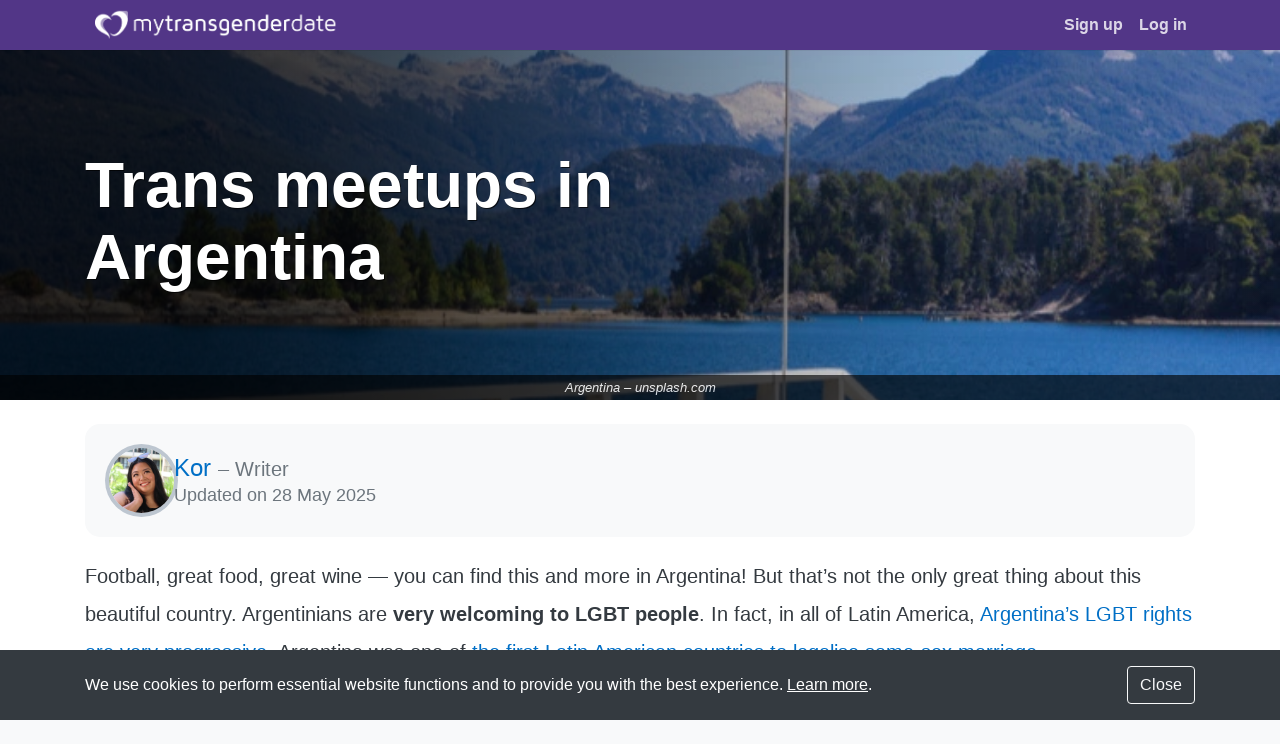

--- FILE ---
content_type: text/html; charset=utf-8
request_url: https://mytransgenderdate.com/en-gb/transsexuals-in-argentina
body_size: 12258
content:
<!DOCTYPE html>
<html class="h-100 lang-en-gb theme-mtd" lang="en-gb">
<head>
    <meta charset="utf-8">
    <meta name="viewport" content="width=device-width, initial-scale=1, shrink-to-fit=no">

    
    <title>Trans dating in Argentina - My Transgender Date</title>

    
    

    <meta name="csrf-token" content="EYRTL3S0zInsLzWW6hHXUMmKf9oboSfPOyIJu6G6">

        
    <meta property="og:title" content="Trans dating in Argentina - My Transgender Date">
    <meta property="og:type" content="website">
    <meta property="og:url" content="https://mytransgenderdate.com/en-gb/transsexuals-in-argentina">
    <meta property="og:image" content="https://d24rnye3pepb27.cloudfront.net/assets/img/static/locations/mtd/0/transsexuals-argentina.jpg">
    <meta property="og:site_name" content="My Transgender Date">

    
    <meta name="twitter:card" content="summary_large_image">
    <meta name="twitter:site" content="@myTGdate">
    <meta name="twitter:image" content="https://d24rnye3pepb27.cloudfront.net/assets/img/static/webp/locations/mtd/0/transsexuals-argentina.webp">
    
    
    
                        <link rel="alternate" hreflang="en" href="https://mytransgenderdate.com/transsexuals-in-argentina">

                    
            <link rel="alternate" hreflang="en-us" href="https://mytransgenderdate.com/transsexuals-in-argentina">
            <link rel="alternate" hreflang="x-default" href="https://mytransgenderdate.com/transsexuals-in-argentina">
                            <link rel="alternate" hreflang="en-gb" href="https://mytransgenderdate.com/en-gb/transsexuals-in-argentina">

                            <link rel="alternate" hreflang="es" href="https://mytransgenderdate.com/es/citas-transexuales-argentina">

                    <meta name="description" content="Are you looking to date a trans woman in Argentina? Or are you a trans woman in Argentina looking for love? We have all you need to know here!" />
                <link rel="preload" as="image" href="https://d24rnye3pepb27.cloudfront.net/assets/img/static/webp/locations/mtd/0/transsexuals-argentina.webp" type="image/webp" />
        
    
    
    
    <link rel="canonical" href="https://mytransgenderdate.com/en-gb/transsexuals-in-argentina">

    
    <link rel="manifest" href="https://d24rnye3pepb27.cloudfront.net/mtd/assets/manifest-Brj9JUQn.json">

<link rel="shortcut icon" type="image/png" sizes="144x144" href="https://d24rnye3pepb27.cloudfront.net/mtd/assets/icon-144-BbxGx_K6.png">


<link rel="apple-touch-icon" type="image/png" sizes="152x152" href="https://d24rnye3pepb27.cloudfront.net/mtd/assets/icon-152-BMb1t8BR.png">
<link rel="apple-touch-icon" type="image/png" sizes="167x167" href="https://d24rnye3pepb27.cloudfront.net/mtd/assets/icon-167-BiMXTr4C.png">
<link rel="apple-touch-icon" type="image/png" sizes="180x180" href="https://d24rnye3pepb27.cloudfront.net/mtd/assets/icon-180-DxS1pti2.png">


<link rel="icon" type="image/png" sizes="48x48" href="https://d24rnye3pepb27.cloudfront.net/mtd/assets/icon-48-CyaTrtyg.png">
<link rel="icon" type="image/png" sizes="192x192" href="https://d24rnye3pepb27.cloudfront.net/mtd/assets/icon-192-O6pw1XPM.png">

    
    <link rel="preload" as="style" href="https://d24rnye3pepb27.cloudfront.net/mtd/assets/mtd_public-CvbP1NOV.css" /><link rel="stylesheet" href="https://d24rnye3pepb27.cloudfront.net/mtd/assets/mtd_public-CvbP1NOV.css" data-navigate-track="reload" />
            <link rel="preload" as="style" href="https://d24rnye3pepb27.cloudfront.net/mtd/assets/flagicon-B_3CowXw.css" /><link rel="stylesheet" href="https://d24rnye3pepb27.cloudfront.net/mtd/assets/flagicon-B_3CowXw.css" data-navigate-track="reload" />    
    
    <!-- Google Tag Manager -->
    <script>(function(w,d,s,l,i){w[l]=w[l]||[];w[l].push({'gtm.start':
new Date().getTime(),event:'gtm.js'});var f=d.getElementsByTagName(s)[0],
j=d.createElement(s),dl=l!='dataLayer'?'&l='+l:'';j.async=true;j.src=
'https://www.googletagmanager.com/gtm.js?id='+i+dl;f.parentNode.insertBefore(j,f);
})(window,document,'script','dataLayer','GTM-P6K5N6K');</script>
    <!-- End Google Tag Manager -->
</head>

<body class="d-flex flex-column h-100  ">
    <!-- Google Tag Manager (noscript) -->
    <noscript><iframe src="https://www.googletagmanager.com/ns.html?id=GTM-P6K5N6K"
height="0" width="0" style="display:none;visibility:hidden"></iframe></noscript>
    <!-- End Google Tag Manager (noscript) -->

    <main role="main" id="wrap" class="flex-shrink-0">
        <div id="navmobile">
    <ul class="navmobile-bar">
        
                    <li class="nav-profile">
                <a href="https://mytransgenderdate.com/en-gb">
                    <i class="fa-solid fa-home fa-fw" aria-hidden="true"></i>
                    Home page
                </a>
            </li>

            <li class="navmobile-header">
                Your account
            </li>

            <li class="">
                <a href="https://mytransgenderdate.com/en-gb/login">
                    <i class="fa-solid fa-sign-in-alt fa-fw" aria-hidden="true"></i>
                    Log in
                </a>
            </li>
            <li class="">
                <a href="https://mytransgenderdate.com/en-gb/signup">
                    <i class="fa-solid fa-hand-point-right fa-fw" aria-hidden="true"></i>
                    Sign up
                </a>
            </li>
            <li>
                            <form action="https://mytransgenderdate.com/locale" method="post" class="switch-language-link">
                <input type="hidden" name="_token" value="EYRTL3S0zInsLzWW6hHXUMmKf9oboSfPOyIJu6G6" autocomplete="off">
                <input type="hidden" name="redirect" value="en-gb/transsexuals-in-argentina">

                <label for="mobile-navbar-swith-language">
                    <i class="fa-solid fa-globe fa-fw" aria-hidden="true"></i>
                    Language: English (UK)
                </label>

                <select id="mobile-navbar-swith-language" class="switch-language-select" name="locale">
                                            <option lang="de" value="de" >
                            Deutsch
                        </option>
                                            <option lang="en" value="en" >
                            English
                        </option>
                                            <option lang="en-gb" value="en_GB" selected>
                            English (UK)
                        </option>
                                            <option lang="es" value="es" >
                            Español
                        </option>
                                            <option lang="fr" value="fr" >
                            Français
                        </option>
                                            <option lang="it" value="it" >
                            Italiano
                        </option>
                                            <option lang="pt" value="pt" >
                            Português
                        </option>
                                            <option lang="pt-br" value="pt_BR" >
                            Português do Brasil
                        </option>
                                            <option lang="th" value="th" >
                            ไทย
                        </option>
                                            <option lang="zh-tw" value="zh_TW" >
                            中文(台灣)
                        </option>
                                            <option lang="zh-cn" value="zh_CN" >
                            中文(简体)
                        </option>
                                            <option lang="ja" value="ja" >
                            日本語
                        </option>
                                    </select>
            </form>
                    </li>
        
        <li class="navmobile-header">
            About the site
        </li>

        <li>
            <a href="https://mytransgenderdate.com/get-the-app" target="_blank">
                <i class="fa-solid fa-minus fa-fw" aria-hidden="true"></i>
                Get the app!
            </a>
        </li>

        <li class="">
            <a href="https://mytransgenderdate.com/en-gb/about">
                <i class="fa-solid fa-minus fa-fw" aria-hidden="true"></i>
                About
            </a>
        </li>
        <li class="">
            <a href="https://mytransgenderdate.com/en-gb/help">
                <i class="fa-solid fa-minus fa-fw" aria-hidden="true"></i>
                Help &amp; FAQ
            </a>
        </li>
        <li class="">
            <a href="https://mytransgenderdate.com/en-gb/contact">
                <i class="fa-solid fa-minus fa-fw" aria-hidden="true"></i>
                Contact
            </a>
        </li>
        <li class="">
            <a href="https://mytransgenderdate.com/terms">
                <i class="fa-solid fa-minus fa-fw" aria-hidden="true"></i>
                Terms of use
            </a>
        </li>
        <li>
            <a href="https://mytransgenderdate.com/blog/">
                <i class="fa-solid fa-minus fa-fw" aria-hidden="true"></i>
                Blog
            </a>
        </li>
        <li class="">
            <a href="https://mytransgenderdate.com/affiliates">
                <i class="fa-solid fa-minus fa-fw" aria-hidden="true"></i>
                Affiliates
            </a>
        </li>

        <li class="navmobile-header">
            Local dating
        </li>

        <li class="active">
            <a href="https://mytransgenderdate.com/en-gb/dating-transsexuals">
                <i class="fa-solid fa-minus fa-fw" aria-hidden="true"></i>
                                    Trans women near me
                            </a>
        </li>

        <li class="navmobile-header">
            We are social
        </li>

        <li>
    <a href="https://www.facebook.com/mytransgenderdate" target="_blank" rel="noopener">
        <i class="fa-brands fa-facebook fa-fw"></i>
        Facebook
    </a>
</li>
<li>
    <a href="https://x.com/myTGdate" target="_blank" rel="noopener">
        <i class="fa-brands fa-x-twitter fa-fw"></i>
        X
    </a>
</li>
<li>
    <a href="https://www.instagram.com/mytransgenderdate" target="_blank" rel="noopener">
        <i class="fa-brands fa-instagram fa-fw"></i>
        Instagram
    </a>
</li>
<li>
    <a href="https://www.youtube.com/c/MyTransgenderDate" target="_blank" rel="noopener">
        <i class="fa-brands fa-youtube fa-fw"></i>
        YouTube
    </a>
</li>
<li>
    <a href="https://www.tiktok.com/@mytransgenderdate" target="_blank" rel="noopener">
        <i class="fa-brands fa-tiktok fa-fw"></i>
        TikTok
    </a>
</li>
    </ul>
</div>

        <a href="#" id="nav-close"></a>

        <div id="main">
            <nav id="navbar" class="navbar navbar-dark bg-theme navbar-expand-md fixed-top">
    <div class="container">

        <button type="button" id="navbar-toggle" class="btn btn-outline-light border-0 d-md-none" aria-label="Toggle navigation">
            <i class="fa-solid fa-bars"></i>
        </button>

        <div class="navbar-brand navbar-brand-mobile d-md-none m-0">
            <div class="title">
                                    <span class="logo_container">
                        <img src="https://d24rnye3pepb27.cloudfront.net/mtd/assets/mtd-white-DOoshkq0.svg" height="32" width="269" alt="My Transgender Date" loading="">
                                            </span>
                            </div>

                    </div>

        
        <div class="collapse navbar-collapse">

            <a href="https://mytransgenderdate.com/en-gb" class="navbar-brand">
                <span class="logo_container">
                    <img src="https://d24rnye3pepb27.cloudfront.net/mtd/assets/mtd-white-DOoshkq0.svg" height="32" width="269" alt="My Transgender Date" loading="">
                                    </span>
            </a>

                            <ul class="navbar-nav ml-auto">
                    <li class="nav-item">
                        <a class="nav-link " href="https://mytransgenderdate.com/en-gb/signup">
                            Sign up
                        </a>
                    </li>
                    <li class="nav-item">
                        <a class="nav-link " href="https://mytransgenderdate.com/en-gb/login">
                            Log in
                        </a>
                    </li>
                </ul>
                    </div>

    </div>
</nav>

            <div id="flashmessage" class="container">
                            </div>

            <div id="content">
                    <div class="location-show-page">
        
                
        
        
        <section class="location-hero">
            <div class="location-hero-bg">
                <figure>
                    <picture>
                        <source type="image/webp" srcset="https://d24rnye3pepb27.cloudfront.net/assets/img/static/webp/locations/mtd/0/transsexuals-argentina.webp">
                        <img src="https://d24rnye3pepb27.cloudfront.net/assets/img/static/locations/mtd/0/transsexuals-argentina.jpg" alt="Argentina" class="location-hero-bg">
                    </picture>

                    <figcaption>
                        Argentina
                                                    –
                            <a href="https://unsplash.com/photos/white-and-blue-flag-on-wooden-dock-near-body-of-water-during-daytime-jN8wERXCnkE" rel="nofollow noreferrer noopener" target="_blank">
                                unsplash.com
                            </a>
                                            </figcaption>
                </figure>
            </div>

            <div class="container location-hero-title">
                <h1>
                    Trans meetups in Argentina                </h1>
            </div>
        </section>

        
        
        <div class="location-content bg-white pt-4 pb-5">
            <div class="container">
                <section class="author-compact">
    <div class="author-compact-card p-3 p-md-4 d-flex bg-light flex-row align-items-center">
        <img src="https://d24rnye3pepb27.cloudfront.net/mtd/assets/kor-nHblIuJf.jpg" alt="Kor" class="author-compact-avatar rounded-circle" width="65" height="65" loading="lazy">

        <div class="author-compact-content">
            <div class="author-compact-byline text-truncate">
                <a href="#author" rel="author" class="author-compact-name">
                    Kor
                </a>

                <span class="text-muted" aria-hidden="true"> – </span>

                <span class="text-muted">
                    Writer
                </span>
            </div>

                            <small class="author-compact-date d-block text-truncate">
                    Updated on <time datetime="2025-05-28T00:00:00+00:00">28 May 2025</time>
                </small>
                    </div>
    </div>
</section>

                
                <p>Football, great food, great wine — you can find this and more in Argentina! But that’s not the only great thing about this beautiful country. Argentinians are <strong>very welcoming to LGBT people</strong>. In fact, in all of Latin America, <a href="https://www.equaldex.com/region/argentina" target="_blank">Argentina’s LGBT rights are very progressive</a>. Argentina was one of <a href="https://www.france24.com/en/20100715-argentina-gay-marriage-legalised-first-latin-american-country" target="_blank">the first Latin American countries to legalise same-sex marriage</a>.</p>
                
                <nav class="location-toc mb-3 closed" id="location-toc">
                    <div class="bg-light rounded border p-3">
                        <a href="#" id="location-toc-close" class="close">
                            &times;
                        </a>

                        <a href="#" id="location-toc-btn" class="d-block text-decoration-none font-weight-bold">
                            <i class="fa-solid fa-list-ol fa-fw mr-2 text-secondary"></i>
                            On this page
                        </a>

                        <div class="location-toc-body mt-3">
                                <ul><li><a href='#know-trans-women-argentina'>Getting to know trans women in Argentina</a></li><li><a href='#trans-meeting-places-argentina'>Meeting places in Argentina</a><ul><li><a href='#la-warhol-buenos-aires'>La Warhol in Buenos Aires</a></li><li><a href='#new-beep-pub-cordoba'>New Beep Pub in Cordoba (CLOSED)</a></li><li><a href='#kika-bar-rosario'>Kika Bar in Rosario</a></li></ul></li><li><a href='#easy-trans-dating-argentina'>Trans dating made easy in Argentina</a></li><li><a href='#famous-trans-woman-argentina'>Famous trans woman in Argentina</a><ul><li><a href='#flor-de-ja-v'>Flor De La V</a></li><li><a href='#mara-gomez'>Mara Gomez</a></li></ul></li><li><a href='#best-dating-site-trans-women'>The best dating site for trans women</a></li></ul>                        </div>
                    </div>
                </nav>

                
                
                <h2 id="know-trans-women-argentina">Getting to know trans women in Argentina</h2>
<p>The Argentinian government has taken big steps in making the lives of trans women in Argentina better. Argentinian trans women have been <strong>able to legally change their gender</strong> without surgery. They have also <a href="https://www.hrw.org/news/2021/07/22/argentina-recognizes-non-binary-identities" target="_blank">recognized non-binary as a gender</a>.</p>
<p><figure>
<img src="https://d24rnye3pepb27.cloudfront.net/assets/img/static/locations/mtd/argentina/trans_woman_from_argentina.jpg" alt="Trans woman from Argentina" title="Trans woman from Argentina" loading="lazy" width="750" height="500" />
<figcaption>
<span>Trans woman from Argentina – </span>
<a href="https://unsplash.com/fr/photos/donna-sorridente-in-piedi-vicino-al-muro-rosa-novvP4BKoHQ" rel="nofollow noreferrer noopener" target="_blank">unsplash.com</a>
</figcaption>
</figure></p>
<p>Argentina is also home to <a href="https://theculturetrip.com/south-america/argentina/articles/this-is-the-first-transgender-focused-high-school-in-latin-america/" target="_blank">the first trans-specific high school</a> which opened in 2012. The government also makes <a href="https://www.paho.org/en/news/17-4-2018-breaking-down-barriers-healthcare-access-transgender-people-argentina" target="_blank">gender affirming care</a> accessible to transgender individuals in Argentina. So the system in Argentina might not be perfect. But steps have been put in place to slowly <strong>improve the quality of life for trans women</strong> in Argentina.</p>
<h2 id="trans-meeting-places-argentina">Meeting places in Argentina</h2>
<p>Trans women remain a minority in Argentina so there are no trans-centered spaces. But your best bet is to go to the clubs. They have <strong>many LGBT clubs</strong> in different cities. So you can still meet trans-oriented men and trans women in the area.</p>
<h3 id="la-warhol-buenos-aires">La Warhol in Buenos Aires</h3>
<p>Keep your Friday nights free if you want to party. La Warhol is one of the biggest parties you can join on Fridays. <strong>They are LGBT-friendly</strong> so it’s one of <a href="https://mytransgenderdate.com/en-gb/dating-transsexuals">the best places to find trans women and trans-oriented men</a>. It’s definitely an exciting atmosphere here so you’re bound to meet someone who’s down for a great time!</p>
<p><figure>
<img src="https://d24rnye3pepb27.cloudfront.net/assets/img/static/locations/mtd/argentina/warhol.jpg" alt="La Warhol" title="La Warhol" loading="lazy" width="750" height="500" />
<figcaption>
<span>La Warhol – Facebook</span>
<a href="https://www.facebook.com/fiestawarhol/photos/644713604357011" rel="nofollow noreferrer noopener" target="_blank">@fiestawarhol</a>
</figcaption>
</figure></p>
<p><strong>La Warhol</strong></p>
<ul>
<li>📍 Chacabuco 947, C1069 CABA, Argentina</li>
<li>🔗 <a href="https://www.instagram.com/lawarhol/" target="_blank">Instagram</a></li>
</ul>
<h3 id="new-beep-pub-cordoba">New Beep Pub in Cordoba (CLOSED)</h3>
<p>The New Beep Pub in Cordoba is a great place to get good food, have a drink, and meet people. It’s not a trans-centered space. But <strong>it definitely is an LGBT pub</strong>. So you can most definitely meet trans-oriented and trans women there. They have drag queens to entertain you with their performances while you get your cocktails. They also have great music you can dance to all night!</p>
<p><figure>
<img src="https://d24rnye3pepb27.cloudfront.net/assets/img/static/locations/mtd/argentina/beep.jpg" alt="New Beep Pub" title="New Beep Pub" loading="lazy" width="750" height="500" />
<figcaption>
<span>New Beep Pub – Facebook</span>
<a href="https://www.facebook.com/NewBeepPub/photos/289162443213071" rel="nofollow noreferrer noopener" target="_blank">@NewBeepPub</a>
</figcaption>
</figure></p>
<p><strong>New Beep Pub</strong></p>
<ul>
<li>📍 X5000JWC, José Antonio de Sucre 173, X5000JWC Córdoba, Argentina</li>
<li>📞 +54 351 804-9068</li>
</ul>
<h3 id="kika-bar-rosario">Kika Bar in Rosario</h3>
<p>The quirky style of Kika is reminiscent of Pedro Almodobar’s film of the same name. The place is known for being <strong>the most popular gay bar</strong> in Rosario. But it welcomes all folks from different walks of life. They host drag shows before the place turns into an exciting dance club. It’s also known for hosting the city’s annual pride every February. So you’ll definitely meet some trans-oriented men and trans women there.</p>
<p><figure>
<img src="https://d24rnye3pepb27.cloudfront.net/assets/img/static/locations/mtd/argentina/kika.jpg" alt="Kika Bar" title="Kika Bar" loading="lazy" width="750" height="500" />
<figcaption>
<span>Kika Bar – Facebook</span>
<a href="https://www.facebook.com/kikaresto.art/photos/646415273723121" rel="nofollow noreferrer noopener" target="_blank">@kikaresto.art</a>
</figcaption>
</figure></p>
<p><strong>Kika Bar</strong></p>
<ul>
<li>📍 S2000ANR, Urquiza 1580, S2000 ANR, Santa Fe, Argentina</li>
<li>📞 +54 341 683-2737</li>
<li>🔗 <a href="https://www.instagram.com/kika.rosarino/" target="_blank">Instagram</a> | <a href="https://www.threads.com/@kika.rosarino" target="_blank">Threads</a></li>
</ul>
<h2 id="easy-trans-dating-argentina">Trans dating made easy in Argentina</h2>
<p>Have you been unsuccessful with your dating journey? Are you getting tired of trying to find the love of your life? This is not the time to quit. My Transgender Date will <strong>make trans dating easy</strong> for you in Argentina.</p>
<p><figure>
<img src="https://d24rnye3pepb27.cloudfront.net/assets/img/static/locations/mtd/mytransgenderdate_website.jpg" alt="My Transgender Date homepage" title="My Transgender Date homepage" loading="lazy" width="750" height="500" />
<figcaption>
<span>My Transgender Date homepage</span>
</figcaption>
</figure></p>
<p>You can locate trans women and trans-oriented men through our website. The great thing about being on our site is you don’t have to be <a href="https://mytransgenderdate.com/blog/2024/12/gender-discrimination-is-still-prevalent">discriminated for your gender</a>. You don’t even have to tell them what it is! They already know because <strong>this site was made for you</strong>. That’s already one big step out of the way.</p>
<p>All you need to do is sign up, make your own profile, and browse through our site. There are <strong>thousands of decent and respectful people</strong> waiting for you here. Trans dating will surely be a breeze for you now!</p>
<h2 id="famous-trans-woman-argentina">Famous trans woman in Argentina</h2>
<p>Argentina has always been accepting of the LGBT. That’s why it’s possible for trans women in Argentina to succeed in the industry they prefer. Some trans women have become famous <strong>because of their talent and determination</strong> to break down barriers. These trans women have paved the way for others in the trans community to succeed.</p>
<h3 id="flor-de-ja-v">Flor De La V</h3>
<p>Flor De La V also know as Florencia Trinidad is an Argentine trans woman who has succeeded in media. She’s primarily known for being <strong>an actress and television personality</strong>. But she also is a comedian and is a burlesque performer.</p>
<p>She gained media exposure in 1998 and then started being on television. <a href="https://en.wikipedia.org/wiki/25th_GLAAD_Media_Awards" target="_blank">In 2014, GLAAD recognised her</a> for her advocacy and proud visibility that has advanced the equality movement around the world and in Argentina.</p>
<p><figure>
<img src="https://d24rnye3pepb27.cloudfront.net/assets/img/static/locations/mtd/argentina/flor.jpg" alt="Flor De La V" title="Flor De La V" loading="lazy" width="750" height="500" />
<figcaption>
<span>Flor De La V – Instagram</span>
<a href="https://www.instagram.com/flordelave/p/C24002bOUF8/?img_index=1" rel="nofollow noreferrer noopener" target="_blank">@flordelave</a>
</figcaption>
</figure></p>
<p><strong>Follow Flor De La V:</strong> <a href="https://www.instagram.com/flordelave/" target="_blank">Instagram</a> | <a href="https://www.tiktok.com/@flordelave" target="_blank">TikTok</a> | <a href="https://www.imdb.com/name/nm0479142/" target="_blank">IMDb</a></p>
<h3 id="mara-gomez">Mara Gomez</h3>
<p>Argentina has several well-known trans women who have made significant contributions to <strong>activism, entertainment, and politics</strong>. They have paved the way for other trans women to succeed. Their work has played a key role in promoting inclusion and trans visibility in Argentinian society.</p>
<p><figure>
<img src="https://d24rnye3pepb27.cloudfront.net/assets/img/static/locations/mtd/argentina/gomez.jpg" alt="Mara Gomez" title="Mara Gomez" loading="lazy" width="750" height="500" />
<figcaption>
<span>Mara Gomez – Instagram</span>
<a href="https://www.instagram.com/maragomez.oficial/p/C_o1ITEuJmn/?img_index=1" rel="nofollow noreferrer noopener" target="_blank">@maragomez.oficial</a>
</figcaption>
</figure></p>
<p>Mara Gomez is <strong>an Argentine footballer</strong>. She plays as a striker for Estudiantes, the women’s football section of Argentine football club Estudiantes de La Plata. She is famous for becoming the first <a href="https://www.them.us/story/argentina-first-trans-pro-soccer-player-mara-gomez" target="_blank">transgender player in the Argentine</a> top flight.</p>
<p><strong>Follow Mara Gomez:</strong> <a href="https://www.instagram.com/maragomez.oficial/" target="_blank">Instagram</a> | <a href="https://www.threads.net/@maragomez.oficial" target="_blank">Threads</a></p>
<p>Read also: <a href="https://mytransgenderdate.com/blog/2021/04/the-worlds-famous-transgender-people">The World’s Famous Transgender People</a></p>
<h2 id="best-dating-site-trans-women">The best dating site for trans women</h2>
<p>If you’ve ever signed up for other dating sites, then <strong>we know your frustration</strong>. They don’t cater to what you need when you are dating. They don’t filter out scammers or people who can be disrespectful. Some sites don’t actually care about you at all!</p>
<p><figure>
<img src="https://d24rnye3pepb27.cloudfront.net/assets/img/static/locations/mtd/mytransgenderdate_team.jpg" alt="Maki with the moderation team" title="Maki with the moderation team" loading="lazy" width="750" height="500" />
<figcaption>
<span>Maki with the moderation team – </span>
<a href="https://mytransgenderdate.com" rel="nofollow noreferrer noopener" target="_blank">mytransgenderdate.com</a>
</figcaption>
</figure></p>
<p>But on My Transgender Date, it’s a different story. We have <strong>a team of trans women</strong> who know what you need. That’s how we became <a href="https://mytransgenderdate.com/en-gb">the number one dating site for trans women</a>.</p>
<p><strong>Since 2013</strong>, we’ve had different people from various parts of the world become couples on our site. You can find some of their inspiring success stories here to make you believe that trans love is indeed real. We only wish the same thing for you! Who knows? You might be sharing your own success story with us soon.</p>
<p>Signing up is free! So do it now and you’ll be on your way to <strong>finding the your perfect match</strong> in Argentina.</p>
                <section class="author-full" id="author">
    <h2>About the author</h2>

    <div class="author-full-card bg-light p-3 p-md-4 d-flex flex-column flex-lg-row align-items-center align-items-lg-start" itemscope itemtype="https://schema.org/Person">
        <img src="https://d24rnye3pepb27.cloudfront.net/mtd/assets/kor-nHblIuJf.jpg" alt="Kor" class="author-full-avatar rounded-circle" width="100" height="100" loading="lazy" itemprop="image">

        <div class="author-full-content">
            <div class="mb-2 text-center text-lg-left">
                <a href="https://mytransgenderdate.com/en-gb/about#writers" rel="author" class="author-full-name" itemprop="name">
                    Kor
                </a>
                <span class="text-muted d-none d-lg-inline" aria-hidden="true"> – </span>
                <span class="text-muted d-block d-lg-inline" itemprop="jobTitle">
                    Writer
                </span>
            </div>

            <p class="author-full-bio mb-0" itemprop="description">
                Kor has been a key writer at My Transgender Date since 2019, creating region-specific content about the lives of trans women around the world. With years of research and writing on trans topics, she provides insightful information from her point of view. Kor also joins behind the scenes on the My Transgender Date YouTube channel contributing to the platform’s educational efforts. She is dedicated to raising awareness and fostering understanding of trans issues.
            </p>
        </div>
    </div>
</section>
            </div>
        </div>

        
        <div class="signup-cta bg-theme">
            <div class="container">
                <div class="row justify-content-center text-center text-white">
                    <div class="col-12 col-md-10 col-lg-8 col-xl-6">
                        <h3>
                                                            The first decent dating site for transgender women &amp; gentlemen
                                                    </h3>

                        <p class="my-4 font-weight-bold">
                            Join over 135,000 members
                        </p>

                        <a href="https://mytransgenderdate.com/en-gb/signup" class="btn btn-lg btn-primary">
                            Sign up now
                        </a>
                    </div>
                </div>
            </div>
        </div>

        
                    <div class="bg-white text-center text-muted p-3">
                <small>
                    Updated on <time datetime="2025-05-28T00:00:00+00:00">28 May 2025</time>
                </small>
            </div>
        
        
        <nav aria-label="breadcrumb">
            <ol class="breadcrumb bg-light m-0 py-3 justify-content-center">
                <li class="breadcrumb-item">
                    <a href="https://mytransgenderdate.com/en-gb/dating-transsexuals">
                                                    Top locations for dating trans women
                                            </a>
                </li>

                <li class="breadcrumb-item active" aria-current="page">
                    Argentina trans women
                </li>
            </ol>
        </nav>
    </div>
            </div>
        </div>
    </main>

    <footer id="footer" class="mt-auto py-4 d-none d-md-block">
        <div class="container">
    <div class="" id="footer-collapse">
        <div class="my-3 text-muted text-center footer-brand">
            <i class="fa-solid fa-heart fa-fw mr-2 text-theme"></i>
            My Transgender Date is the first decent dating site for trans women. Made with love, <a href="https://mytransgenderdate.com/en-gb/about">by an original trans couple</a>.
        </div>

        <div class="my-5">
            <h6>Direct links</h6>

            <ul class="list-unstyled list-md-2-cols list-lg-3-cols">
                <li>
                    <a href="https://mytransgenderdate.com/en-gb/about">
                        About
                    </a>
                </li>
                <li>
                    <a href="https://mytransgenderdate.com/en-gb/help">
                        Help &amp; FAQ
                    </a>
                </li>
                <li>
                    <a href="https://mytransgenderdate.com/en-gb/contact">
                        Contact
                    </a>
                </li>
                <li>
                    <a href="https://mytransgenderdate.com/affiliates">
                        Affiliates
                    </a>
                </li>
                <li>
                    <a href="https://mytransgenderdate.com/press">
                        Press
                    </a>
                </li>
                <li>
    <a href="https://mytransgenderdate.com/blog/">
        Trans blog
    </a>
</li>
<li>
    <a href="https://mytransgenderdate.com/en-gb/success-stories">
        Success stories
    </a>
</li>
<li>
    <a href="https://mytransgenderdate.com/en-gb/definitions">
        Definitions
    </a>
</li>
<li>
    <a href="https://myladyboydate.com/en-gb" target="_blank">
        Dating ladyboys
    </a>
</li>
            </ul>
        </div>

        <div class="my-5">
            <h6>Local dating</h6>

            <ul class="list-unstyled list-md-2-cols list-lg-3-cols">
                <li>
    <a href="https://mytransgenderdate.com/en-gb/dating-transsexuals">
        Trans women near me
    </a>
</li>
<li>
    <a href="https://mytransgenderdate.com/en-gb/transsexuals-in-united-kingdom">
        Trans women in the UK
    </a>
</li>
<li>
    <a href="https://mytransgenderdate.com/en-gb/transgender-london">
        Trans women in London
    </a>
</li>
<li>
    <a href="https://mytransgenderdate.com/en-gb/transsexuals-in-united-states">
        Trans women in the USA
    </a>
</li>
<li>
    <a href="https://mytransgenderdate.com/en-gb/transgender-new-york-city">
        Trans women in New York City
    </a>
</li>
<li>
    <a href="https://mytransgenderdate.com/en-gb/transsexuals-in-los-angeles">
        Trans women in Los Angeles
    </a>
</li>
<li>
    <a href="https://mytransgenderdate.com/en-gb/transsexuals-in-chicago">
        Trans women in Chicago
    </a>
</li>
<li>
    <a href="https://mytransgenderdate.com/en-gb/transgender-houston">
        Trans women in Houston
    </a>
</li>
<li>
    <a href="https://mytransgenderdate.com/en-gb/transgender-phoenix">
        Trans women in Phoenix
    </a>
</li>
<li>
    <a href="https://mytransgenderdate.com/en-gb/transgender-philadelphia">
        Trans women in Philadelphia
    </a>
</li>
<li>
    <a href="https://mytransgenderdate.com/en-gb/transgender-san-antonio">
        Trans women in San Antonio
    </a>
</li>
<li>
    <a href="https://mytransgenderdate.com/en-gb/transsexuals-in-san-diego">
        Trans women in San Diego
    </a>
</li>
<li>
    <a href="https://mytransgenderdate.com/en-gb/transsexuals-in-dallas">
        Trans women in Dallas
    </a>
</li>
<li>
    <a href="https://mytransgenderdate.com/en-gb/transsexuals-in-san-jose">
        Trans women in San Jose
    </a>
</li>
<li>
    <a href="https://mytransgenderdate.com/en-gb/transgender-austin">
        Trans women in Austin
    </a>
</li>
<li>
    <a href="https://mytransgenderdate.com/en-gb/transgender-charlotte">
        Trans women in Charlotte
    </a>
</li>
<li>
    <a href="https://mytransgenderdate.com/en-gb/transgender-san-francisco">
        Trans women in San Francisco
    </a>
</li>
<li>
    <a href="https://mytransgenderdate.com/en-gb/transgender-seattle">
        Trans women in Seattle
    </a>
</li>
<li>
    <a href="https://mytransgenderdate.com/en-gb/transgender-denver">
        Trans women in Denver
    </a>
</li>
<li>
    <a href="https://mytransgenderdate.com/en-gb/transgender-washington">
        Trans women in Washington
    </a>
</li>
<li>
    <a href="https://mytransgenderdate.com/en-gb/transsexuals-in-boston">
        Trans women in Boston
    </a>
</li>
            </ul>
        </div>

        <hr class="my-5">
    </div>

    <div class="mt-3 mb-5 d-lg-flex justify-content-between align-items-center">
        <div class="footer-lang-selector mb-4 mb-lg-0">
            <form action="https://mytransgenderdate.com/locale" method="post" class="form-inline">
                <input type="hidden" name="_token" value="EYRTL3S0zInsLzWW6hHXUMmKf9oboSfPOyIJu6G6" autocomplete="off">                <label for="footer-switch-language" aria-label="Languages">
                    <i class="fa-solid fa-fw fa-globe" aria-hidden="true"></i>
                </label>
                <select id="footer-switch-language" class="custom-select switch-language-select ml-2" name="locale">
                                            <option lang="de" value="de" >
                            Deutsch
                        </option>
                                            <option lang="en" value="en" >
                            English
                        </option>
                                            <option lang="en-gb" value="en_GB" selected>
                            English (UK)
                        </option>
                                            <option lang="es" value="es" >
                            Español
                        </option>
                                            <option lang="fr" value="fr" >
                            Français
                        </option>
                                            <option lang="it" value="it" >
                            Italiano
                        </option>
                                            <option lang="pt" value="pt" >
                            Português
                        </option>
                                            <option lang="pt-br" value="pt_BR" >
                            Português do Brasil
                        </option>
                                            <option lang="th" value="th" >
                            ไทย
                        </option>
                                            <option lang="zh-tw" value="zh_TW" >
                            中文(台灣)
                        </option>
                                            <option lang="zh-cn" value="zh_CN" >
                            中文(简体)
                        </option>
                                            <option lang="ja" value="ja" >
                            日本語
                        </option>
                                    </select>
                <input type="hidden" name="redirect" value="en-gb/transsexuals-in-argentina">
            </form>
        </div>

        <div class="footer-social-links mb-4 mb-lg-0">
            <ul class="list-inline mb-0">
                <li class="list-inline-item">
                    <a href="https://www.facebook.com/mytransgenderdate" class="link-facebook" target="_blank" rel="noopener" title="Facebook">
                        <i class="fa-brands fa-facebook fa-fw fa-2x"></i>
                    </a>
                </li>
                <li class="list-inline-item">
                    <a href="https://x.com/myTGdate" class="link-twitter" target="_blank" rel="noopener" title="Twitter">
                        <i class="fa-brands fa-x-twitter fa-fw fa-2x"></i>
                    </a>
                </li>
                <li class="list-inline-item">
                    <a href="https://www.instagram.com/mytransgenderdate" class="link-instagram" target="_blank" rel="noopener" title="Instagram">
                        <i class="fa-brands fa-instagram fa-fw fa-2x"></i>
                    </a>
                </li>
                <li class="list-inline-item">
                    <a href="https://www.youtube.com/c/MyTransgenderDate" class="link-youtube" target="_blank" rel="noopener" title="YouTube">
                        <i class="fa-brands fa-youtube fa-fw fa-2x"></i>
                    </a>
                </li>
                <li class="list-inline-item">
                    <a href="https://www.tiktok.com/@mytransgenderdate" class="link-tiktok" target="_blank" rel="noopener" title="TikTok">
                        <i class="fa-brands fa-tiktok fa-fw fa-2x"></i>
                    </a>
                </li>
            </ul>
        </div>

        
        <div>
            <a href="https://apps.apple.com/gb/app/my-transgender-date/id1606134133" target="_blank" class="text-decoration-none">
                <img src="https://d24rnye3pepb27.cloudfront.net/mtd/assets/en-CVyK0T4N.svg" alt="Download on the App Store" width="144" height="48" loading="lazy">
            </a>

            <a href="https://play.google.com/store/apps/details?id=com.mytransgenderdate.app&amp;utm_source=mytransgenderdate.com" target="_blank" class="text-decoration-none">
                <img src="https://d24rnye3pepb27.cloudfront.net/mtd/assets/en-DseJ9KrT.png" alt="Get it on Google Play" width="161" height="48" loading="lazy">
            </a>
        </div>
    </div>

    <div class="mt-4 d-lg-flex justify-content-between">
        <ul class="list-inline legal-list">
            <li class="list-inline-item">
                <a href="https://mytransgenderdate.com/terms" class="text-muted">
                    Terms of use
                </a>
            </li>
            <li class="list-inline-item">
                <a href="https://mytransgenderdate.com/privacy" class="text-muted">
                    Privacy policy
                </a>
            </li>
            <li class="list-inline-item">
                <a href="https://mytransgenderdate.com/cookies" class="text-muted">
                    Cookie policy
                </a>
            </li>
        </ul>

        <div class="text-muted">
            © 2026 mytransgenderdate.com. All rights reserved.
        </div>
    </div>
</div>
    </footer>

    <noscript>
        <div class="javascript-disabled-notice">
            <p>Oh no! My Transgender Date doesn’t work unless you <a href="https://enable-javascript.com">turn on JavaScript.</a></p>
        </div>
    </noscript>

    
    
    
    
    
    <script>
        
        window.user_locale = "en-gb";
        window.user_timezone = "UTC";
    </script>

    
    
    <link rel="modulepreload" as="script" href="https://d24rnye3pepb27.cloudfront.net/mtd/assets/app_public-CYSWY3ax.js" /><link rel="modulepreload" as="script" href="https://d24rnye3pepb27.cloudfront.net/mtd/assets/emojify-BhbYX7Mk.js" /><link rel="modulepreload" as="script" href="https://d24rnye3pepb27.cloudfront.net/mtd/assets/index-CnX8-Ztc.js" /><link rel="modulepreload" as="script" href="https://d24rnye3pepb27.cloudfront.net/mtd/assets/index-DN_zQ02b.js" /><link rel="modulepreload" as="script" href="https://d24rnye3pepb27.cloudfront.net/mtd/assets/sentry-1Q0Bk1ZE.js" /><link rel="modulepreload" as="script" href="https://d24rnye3pepb27.cloudfront.net/mtd/assets/_commonjsHelpers-DCQhvZ7h.js" /><link rel="modulepreload" as="script" href="https://d24rnye3pepb27.cloudfront.net/mtd/assets/util-DLykKrW8.js" /><link rel="modulepreload" as="script" href="https://d24rnye3pepb27.cloudfront.net/mtd/assets/services-DPvyO2-r.js" /><link rel="modulepreload" as="script" href="https://d24rnye3pepb27.cloudfront.net/mtd/assets/pusher-BDG_XHgG.js" /><link rel="modulepreload" as="script" href="https://d24rnye3pepb27.cloudfront.net/mtd/assets/l10n-hHKvbj1j.js" /><script type="module" src="https://d24rnye3pepb27.cloudfront.net/mtd/assets/app_public-CYSWY3ax.js" data-navigate-track="reload"></script>
    
    
    <div id="div-2dace78f80bc92e6d7493423d729448e" class="bg-dark text-white">
        <div class="container py-3">
            <div class="d-md-flex align-items-stretch">
                <div class="w-100 d-flex align-items-center">
                    <div class="div-2dace78f80bc92e6d7493423d729448e_body text-center text-md-left">
                        We use cookies to perform essential website functions and to provide you with the best experience. <a href="https://mytransgenderdate.com/cookies">Learn more</a>.
                    </div>
                </div>

                <div class="mt-3 mt-md-0 ml-0 ml-md-3">
                    <button type="button" id="div-2dace78f80bc92e6d7493423d729448e-button" class="btn btn-outline-light btn-sm-block">
                        Close
                    </button>
                </div>
            </div>
        </div>
    </div>

    <style>
        #div-2dace78f80bc92e6d7493423d729448e {
            position: fixed;
            z-index: 1049; /* 1048 is for app banner, 1050 is for modal */
            bottom: 0;
            left: 0;
            right: 0;
        }

        .div-2dace78f80bc92e6d7493423d729448e_body a {
            color: #fff;
            text-decoration: underline;
        }
    </style>

    
    
    <script>
        // Mobile nav toggle
        document.querySelectorAll('#navbar-toggle, #home-navbar-toggle, #nav-close').forEach(element => {
            element.addEventListener('click', function (event) {
                event.preventDefault();
                document.body.classList.toggle('offcanvas');
            });
        });

        // Mobile language selectors
        document.querySelectorAll('.switch-language-select').forEach(element => {
            element.addEventListener('click', function (event) {
                event.preventDefault();
            });

            element.addEventListener('change', function () {
                element.closest('form').submit();
            });
        });
    </script>

    <div id="div-3c7781a36bcd6cf08c11a970fbe0e2a6" class="bg-white border-top d-md-none">
        <div class="d-flex justify-content-between align-items-center p-2">
            <div class="d-flex flex-grow-1 align-items-center align-content-stretch">
                <button class="btn btn-link text-muted text-decoration-none px-1" id="div-3c7781a36bcd6cf08c11a970fbe0e2a6-button">
                    &times;
                </button>

                <div class="px-1">
                    <a href="https://mytransgenderdate.com/get-the-app" target="_blank" title="Get the app!">
                        <img src="https://d24rnye3pepb27.cloudfront.net/mtd/assets/launcher-icon-192-BhWH9STb.png" width="63" height="63" class="rounded" alt="My Transgender Date App">
                    </a>
                </div>

                <div class="px-1" style="font-size: 0.75em;">
                    <b>My Transgender Date</b>
                    <br>
                    Get the app!
                    <br>
                    <span class="text-muted">
                        
                        <i class="fa-solid fa-star text-warning"></i>
                        <i class="fa-solid fa-star text-warning"></i>
                        <i class="fa-solid fa-star text-warning"></i>
                        <i class="fa-solid fa-star text-warning"></i>
                        <i class="fa-solid fa-star-half-alt text-warning"></i>
                        (588)
                    </span>
                </div>
            </div>

            <div class="px-1">
                <a href="https://mytransgenderdate.com/get-the-app" class="btn btn-outline-primary" target="_blank">
                    Get
                </a>
            </div>
        </div>
    </div>

    <style>
        #div-3c7781a36bcd6cf08c11a970fbe0e2a6 {
            position: fixed;
            z-index: 1048; /* 1049 is for cookie consent, 1050 is for modal */
            bottom: 0;
            left: 0;
            right: 0;
            box-shadow: 0 0 5px rgba(0, 0, 0, .35);
        }
    </style>

    
    
                        <script>
                        (function() {
                            const btn = document.getElementById('location-toc-btn');
                            const container = document.getElementById('location-toc');
                            const close = document.getElementById('location-toc-close');

                            const toggle = function (event) {
                                event.preventDefault();
                                container.classList.toggle('opened');
                                container.classList.toggle('closed');
                            };

                            btn.addEventListener('click', toggle);
                            close.addEventListener('click', toggle);
                        })();
                    </script>
                        <script>
            document.addEventListener('DOMContentLoaded', function() {
                if (typeof Sentry !== 'undefined') {
                    Sentry.init({
                        dsn: 'https:\/\/c00945500a5b41eebf94e84f5c66e1dd@sentry.myladyboydate.com\/5',
                        release: '1df9b889947709eab04539a1f4dc708cad8153fa',
                        environment: 'production',
                        sampleRate: 1.0,
                        integrations: [Sentry.replayIntegration()],
                        tracesSampleRate: 0.0001,
                        replaysSessionSampleRate: 0,
                        replaysOnErrorSampleRate: 0.001,
                    });

                                        Sentry.setTag('locale', 'en_GB');
                }
            });
        </script>
            <script>
            document.getElementById('div-2dace78f80bc92e6d7493423d729448e-button').onclick = function (event) {
                event.preventDefault();

                var expires = new Date();
                expires.setFullYear(expires.getFullYear() + 1);

                document.cookie = 'cookie_consent=1; expires=' + expires.toUTCString() + '; path=/; secure; samesite=lax';

                document.getElementById('div-2dace78f80bc92e6d7493423d729448e').style.display = 'none';
            };
        </script>
            <script>
            document.getElementById('div-3c7781a36bcd6cf08c11a970fbe0e2a6-button').addEventListener('click', function(event) {
                event.preventDefault();

                var expires = new Date();
                expires.setDate(expires.getDate() + 7);

                document.cookie = 'app_banner=1; expires=' + expires.toUTCString() + '; path=/; secure; samesite=lax';

                document.getElementById('div-3c7781a36bcd6cf08c11a970fbe0e2a6').style.display = 'none';
            });
        </script>
    
    <!-- This website contains Twemoji artwork by Twitter under CC-BY 4.0 license. https://twemoji.twitter.com/ -->
</body>
</html>


--- FILE ---
content_type: text/css
request_url: https://d24rnye3pepb27.cloudfront.net/mtd/assets/mtd_public-CvbP1NOV.css
body_size: 34025
content:
@charset "UTF-8";.cursor-pointer{cursor:pointer}.markdown-container *:last-child{margin-bottom:0}.markdown-container ul,.markdown-container ol{padding-left:1em}:root{--blue: #26a9e0;--indigo: #6610f2;--purple: #6f42c1;--pink: #e83e8c;--red: #dc3545;--orange: #fd7e14;--yellow: #ffc107;--green: #28a745;--teal: #20c997;--cyan: #17a2b8;--white: #fff;--gray: #6c757d;--gray-dark: #343a40;--primary: #26a9e0;--secondary: #6c757d;--success: #28a745;--info: #17a2b8;--warning: #ffc107;--danger: #dc3545;--light: #f8f9fa;--dark: #343a40;--brand: #523687;--theme: #523687;--twitter: #0F141A;--facebook: #0165e1;--instagram: #bc2a8d;--youtube: #ff0000;--tiktok: #000000;--linkedin: #0a66c2;--breakpoint-xs: 0;--breakpoint-xsm: 410px;--breakpoint-sm: 576px;--breakpoint-md: 768px;--breakpoint-lg: 992px;--breakpoint-xl: 1200px;--font-family-sans-serif: -apple-system, BlinkMacSystemFont, "Segoe UI", Roboto, "Helvetica Neue", Arial, "Noto Sans", "Liberation Sans", sans-serif, "Apple Color Emoji", "Segoe UI Emoji", "Segoe UI Symbol", "Noto Color Emoji";--font-family-monospace: SFMono-Regular, Menlo, Monaco, Consolas, "Liberation Mono", "Courier New", monospace}*,*:before,*:after{box-sizing:border-box}html{font-family:sans-serif;line-height:1.15;-webkit-text-size-adjust:100%;-webkit-tap-highlight-color:rgba(0,0,0,0)}article,aside,figcaption,figure,footer,header,hgroup,main,nav,section{display:block}body{margin:0;font-family:-apple-system,BlinkMacSystemFont,Segoe UI,Roboto,Helvetica Neue,Arial,Noto Sans,Liberation Sans,sans-serif,"Apple Color Emoji","Segoe UI Emoji",Segoe UI Symbol,"Noto Color Emoji";font-size:1rem;font-weight:400;line-height:1.5;color:#343a40;text-align:left;background-color:#fff}[tabindex="-1"]:focus:not(:focus-visible){outline:0!important}hr{box-sizing:content-box;height:0;overflow:visible}h1,h2,h3,h4,h5,h6{margin-top:0;margin-bottom:.5rem}p{margin-top:0;margin-bottom:1rem}abbr[title],abbr[data-original-title]{text-decoration:underline;text-decoration:underline dotted;cursor:help;border-bottom:0;text-decoration-skip-ink:none}address{margin-bottom:1rem;font-style:normal;line-height:inherit}ol,ul,dl{margin-top:0;margin-bottom:1rem}ol ol,ul ul,ol ul,ul ol{margin-bottom:0}dt{font-weight:700}dd{margin-bottom:.5rem;margin-left:0}blockquote{margin:0 0 1rem}b,strong{font-weight:bolder}small{font-size:80%}sub,sup{position:relative;font-size:75%;line-height:0;vertical-align:baseline}sub{bottom:-.25em}sup{top:-.5em}a{color:#006fc6;text-decoration:none;background-color:transparent}a:hover{color:#00447a;text-decoration:underline}a:not([href]):not([class]){color:inherit;text-decoration:none}a:not([href]):not([class]):hover{color:inherit;text-decoration:none}pre,code,kbd,samp{font-family:SFMono-Regular,Menlo,Monaco,Consolas,Liberation Mono,Courier New,monospace;font-size:1em}pre{margin-top:0;margin-bottom:1rem;overflow:auto;-ms-overflow-style:scrollbar}figure{margin:0 0 1rem}img{vertical-align:middle;border-style:none}svg{overflow:hidden;vertical-align:middle}table{border-collapse:collapse}caption{padding-top:.75rem;padding-bottom:.75rem;color:#6c757d;text-align:left;caption-side:bottom}th{text-align:inherit;text-align:-webkit-match-parent}label{display:inline-block;margin-bottom:.5rem}button{border-radius:0}button:focus:not(:focus-visible){outline:0}input,button,select,optgroup,textarea{margin:0;font-family:inherit;font-size:inherit;line-height:inherit}button,input{overflow:visible}button,select{text-transform:none}[role=button]{cursor:pointer}select{word-wrap:normal}button,[type=button],[type=reset],[type=submit]{-webkit-appearance:button}button:not(:disabled),[type=button]:not(:disabled),[type=reset]:not(:disabled),[type=submit]:not(:disabled){cursor:pointer}button::-moz-focus-inner,[type=button]::-moz-focus-inner,[type=reset]::-moz-focus-inner,[type=submit]::-moz-focus-inner{padding:0;border-style:none}input[type=radio],input[type=checkbox]{box-sizing:border-box;padding:0}textarea{overflow:auto;resize:vertical}fieldset{min-width:0;padding:0;margin:0;border:0}legend{display:block;width:100%;max-width:100%;padding:0;margin-bottom:.5rem;font-size:1.5rem;line-height:inherit;color:inherit;white-space:normal}progress{vertical-align:baseline}[type=number]::-webkit-inner-spin-button,[type=number]::-webkit-outer-spin-button{height:auto}[type=search]{outline-offset:-2px;-webkit-appearance:none}[type=search]::-webkit-search-decoration{-webkit-appearance:none}::-webkit-file-upload-button{font:inherit;-webkit-appearance:button}output{display:inline-block}summary{display:list-item;cursor:pointer}template{display:none}[hidden]{display:none!important}h1,h2,h3,h4,h5,h6,.h1,.h2,.h3,.h4,.h5,.h6{margin-bottom:.5rem;font-weight:500;line-height:1.2}h1,.h1{font-size:2.5rem}h2,.h2{font-size:2rem}h3,.h3{font-size:1.75rem}h4,.h4{font-size:1.5rem}h5,.h5{font-size:1.25rem}h6,.h6{font-size:1rem}.lead{font-size:1.25rem;font-weight:300}.display-1{font-size:6rem;font-weight:300;line-height:1.2}.display-2{font-size:5.5rem;font-weight:300;line-height:1.2}.display-3{font-size:4.5rem;font-weight:300;line-height:1.2}.display-4{font-size:3.5rem;font-weight:300;line-height:1.2}hr{margin-top:1rem;margin-bottom:1rem;border:0;border-top:1px solid rgba(0,0,0,.1)}small,.small{font-size:.875em;font-weight:400}mark,.mark{padding:.2em;background-color:#fcf8e3}.list-unstyled,.list-inline{padding-left:0;list-style:none}.list-inline-item{display:inline-block}.list-inline-item:not(:last-child){margin-right:.5rem}.initialism{font-size:90%;text-transform:uppercase}.blockquote{margin-bottom:1rem;font-size:1.25rem}.blockquote-footer{display:block;font-size:.875em;color:#6c757d}.blockquote-footer:before{content:"— "}.img-fluid{max-width:100%;height:auto}.img-thumbnail{padding:.25rem;background-color:#fff;border:1px solid #dee2e6;border-radius:.25rem;max-width:100%;height:auto}.figure{display:inline-block}.figure-img{margin-bottom:.5rem;line-height:1}.figure-caption{font-size:90%;color:#6c757d}code{font-size:87.5%;color:#e83e8c;word-wrap:break-word}a>code{color:inherit}kbd{padding:.2rem .4rem;font-size:87.5%;color:#fff;background-color:#212529;border-radius:.2rem}kbd kbd{padding:0;font-size:100%;font-weight:700}pre{display:block;font-size:87.5%;color:#212529}pre code{font-size:inherit;color:inherit;word-break:normal}.pre-scrollable{max-height:340px;overflow-y:scroll}.container,.container-fluid,.container-xl,.container-lg,.container-md,.container-sm,.container-xsm{width:100%;padding-right:15px;padding-left:15px;margin-right:auto;margin-left:auto}@media (min-width: 410px){.container-xsm,.container{max-width:380px}}@media (min-width: 576px){.container-sm,.container-xsm,.container{max-width:540px}}@media (min-width: 768px){.container-md,.container-sm,.container-xsm,.container{max-width:720px}}@media (min-width: 992px){.container-lg,.container-md,.container-sm,.container-xsm,.container{max-width:960px}}@media (min-width: 1200px){.container-xl,.container-lg,.container-md,.container-sm,.container-xsm,.container{max-width:1140px}}.row{display:flex;flex-wrap:wrap;margin-right:-15px;margin-left:-15px}.no-gutters{margin-right:0;margin-left:0}.no-gutters>.col,.no-gutters>[class*=col-]{padding-right:0;padding-left:0}.col-xl,.col-xl-auto,.col-xl-12,.col-xl-11,.col-xl-10,.col-xl-9,.col-xl-8,.col-xl-7,.col-xl-6,.col-xl-5,.col-xl-4,.col-xl-3,.col-xl-2,.col-xl-1,.col-lg,.col-lg-auto,.col-lg-12,.col-lg-11,.col-lg-10,.col-lg-9,.col-lg-8,.col-lg-7,.col-lg-6,.col-lg-5,.col-lg-4,.col-lg-3,.col-lg-2,.col-lg-1,.col-md,.col-md-auto,.col-md-12,.col-md-11,.col-md-10,.col-md-9,.col-md-8,.col-md-7,.col-md-6,.col-md-5,.col-md-4,.col-md-3,.col-md-2,.col-md-1,.col-sm,.col-sm-auto,.col-sm-12,.col-sm-11,.col-sm-10,.col-sm-9,.col-sm-8,.col-sm-7,.col-sm-6,.col-sm-5,.col-sm-4,.col-sm-3,.col-sm-2,.col-sm-1,.col-xsm,.col-xsm-auto,.col-xsm-12,.col-xsm-11,.col-xsm-10,.col-xsm-9,.col-xsm-8,.col-xsm-7,.col-xsm-6,.col-xsm-5,.col-xsm-4,.col-xsm-3,.col-xsm-2,.col-xsm-1,.col,.col-auto,.col-12,.col-11,.col-10,.col-9,.col-8,.col-7,.col-6,.col-5,.col-4,.col-3,.col-2,.col-1{position:relative;width:100%;padding-right:15px;padding-left:15px}.col{flex-basis:0;flex-grow:1;max-width:100%}.row-cols-1>*{flex:0 0 100%;max-width:100%}.row-cols-2>*{flex:0 0 50%;max-width:50%}.row-cols-3>*{flex:0 0 33.3333333333%;max-width:33.3333333333%}.row-cols-4>*{flex:0 0 25%;max-width:25%}.row-cols-5>*{flex:0 0 20%;max-width:20%}.row-cols-6>*{flex:0 0 16.6666666667%;max-width:16.6666666667%}.col-auto{flex:0 0 auto;width:auto;max-width:100%}.col-1{flex:0 0 8.33333333%;max-width:8.33333333%}.col-2{flex:0 0 16.66666667%;max-width:16.66666667%}.col-3{flex:0 0 25%;max-width:25%}.col-4{flex:0 0 33.33333333%;max-width:33.33333333%}.col-5{flex:0 0 41.66666667%;max-width:41.66666667%}.col-6{flex:0 0 50%;max-width:50%}.col-7{flex:0 0 58.33333333%;max-width:58.33333333%}.col-8{flex:0 0 66.66666667%;max-width:66.66666667%}.col-9{flex:0 0 75%;max-width:75%}.col-10{flex:0 0 83.33333333%;max-width:83.33333333%}.col-11{flex:0 0 91.66666667%;max-width:91.66666667%}.col-12{flex:0 0 100%;max-width:100%}.order-first{order:-1}.order-last{order:13}.order-0{order:0}.order-1{order:1}.order-2{order:2}.order-3{order:3}.order-4{order:4}.order-5{order:5}.order-6{order:6}.order-7{order:7}.order-8{order:8}.order-9{order:9}.order-10{order:10}.order-11{order:11}.order-12{order:12}.offset-1{margin-left:8.33333333%}.offset-2{margin-left:16.66666667%}.offset-3{margin-left:25%}.offset-4{margin-left:33.33333333%}.offset-5{margin-left:41.66666667%}.offset-6{margin-left:50%}.offset-7{margin-left:58.33333333%}.offset-8{margin-left:66.66666667%}.offset-9{margin-left:75%}.offset-10{margin-left:83.33333333%}.offset-11{margin-left:91.66666667%}@media (min-width: 410px){.col-xsm{flex-basis:0;flex-grow:1;max-width:100%}.row-cols-xsm-1>*{flex:0 0 100%;max-width:100%}.row-cols-xsm-2>*{flex:0 0 50%;max-width:50%}.row-cols-xsm-3>*{flex:0 0 33.3333333333%;max-width:33.3333333333%}.row-cols-xsm-4>*{flex:0 0 25%;max-width:25%}.row-cols-xsm-5>*{flex:0 0 20%;max-width:20%}.row-cols-xsm-6>*{flex:0 0 16.6666666667%;max-width:16.6666666667%}.col-xsm-auto{flex:0 0 auto;width:auto;max-width:100%}.col-xsm-1{flex:0 0 8.33333333%;max-width:8.33333333%}.col-xsm-2{flex:0 0 16.66666667%;max-width:16.66666667%}.col-xsm-3{flex:0 0 25%;max-width:25%}.col-xsm-4{flex:0 0 33.33333333%;max-width:33.33333333%}.col-xsm-5{flex:0 0 41.66666667%;max-width:41.66666667%}.col-xsm-6{flex:0 0 50%;max-width:50%}.col-xsm-7{flex:0 0 58.33333333%;max-width:58.33333333%}.col-xsm-8{flex:0 0 66.66666667%;max-width:66.66666667%}.col-xsm-9{flex:0 0 75%;max-width:75%}.col-xsm-10{flex:0 0 83.33333333%;max-width:83.33333333%}.col-xsm-11{flex:0 0 91.66666667%;max-width:91.66666667%}.col-xsm-12{flex:0 0 100%;max-width:100%}.order-xsm-first{order:-1}.order-xsm-last{order:13}.order-xsm-0{order:0}.order-xsm-1{order:1}.order-xsm-2{order:2}.order-xsm-3{order:3}.order-xsm-4{order:4}.order-xsm-5{order:5}.order-xsm-6{order:6}.order-xsm-7{order:7}.order-xsm-8{order:8}.order-xsm-9{order:9}.order-xsm-10{order:10}.order-xsm-11{order:11}.order-xsm-12{order:12}.offset-xsm-0{margin-left:0}.offset-xsm-1{margin-left:8.33333333%}.offset-xsm-2{margin-left:16.66666667%}.offset-xsm-3{margin-left:25%}.offset-xsm-4{margin-left:33.33333333%}.offset-xsm-5{margin-left:41.66666667%}.offset-xsm-6{margin-left:50%}.offset-xsm-7{margin-left:58.33333333%}.offset-xsm-8{margin-left:66.66666667%}.offset-xsm-9{margin-left:75%}.offset-xsm-10{margin-left:83.33333333%}.offset-xsm-11{margin-left:91.66666667%}}@media (min-width: 576px){.col-sm{flex-basis:0;flex-grow:1;max-width:100%}.row-cols-sm-1>*{flex:0 0 100%;max-width:100%}.row-cols-sm-2>*{flex:0 0 50%;max-width:50%}.row-cols-sm-3>*{flex:0 0 33.3333333333%;max-width:33.3333333333%}.row-cols-sm-4>*{flex:0 0 25%;max-width:25%}.row-cols-sm-5>*{flex:0 0 20%;max-width:20%}.row-cols-sm-6>*{flex:0 0 16.6666666667%;max-width:16.6666666667%}.col-sm-auto{flex:0 0 auto;width:auto;max-width:100%}.col-sm-1{flex:0 0 8.33333333%;max-width:8.33333333%}.col-sm-2{flex:0 0 16.66666667%;max-width:16.66666667%}.col-sm-3{flex:0 0 25%;max-width:25%}.col-sm-4{flex:0 0 33.33333333%;max-width:33.33333333%}.col-sm-5{flex:0 0 41.66666667%;max-width:41.66666667%}.col-sm-6{flex:0 0 50%;max-width:50%}.col-sm-7{flex:0 0 58.33333333%;max-width:58.33333333%}.col-sm-8{flex:0 0 66.66666667%;max-width:66.66666667%}.col-sm-9{flex:0 0 75%;max-width:75%}.col-sm-10{flex:0 0 83.33333333%;max-width:83.33333333%}.col-sm-11{flex:0 0 91.66666667%;max-width:91.66666667%}.col-sm-12{flex:0 0 100%;max-width:100%}.order-sm-first{order:-1}.order-sm-last{order:13}.order-sm-0{order:0}.order-sm-1{order:1}.order-sm-2{order:2}.order-sm-3{order:3}.order-sm-4{order:4}.order-sm-5{order:5}.order-sm-6{order:6}.order-sm-7{order:7}.order-sm-8{order:8}.order-sm-9{order:9}.order-sm-10{order:10}.order-sm-11{order:11}.order-sm-12{order:12}.offset-sm-0{margin-left:0}.offset-sm-1{margin-left:8.33333333%}.offset-sm-2{margin-left:16.66666667%}.offset-sm-3{margin-left:25%}.offset-sm-4{margin-left:33.33333333%}.offset-sm-5{margin-left:41.66666667%}.offset-sm-6{margin-left:50%}.offset-sm-7{margin-left:58.33333333%}.offset-sm-8{margin-left:66.66666667%}.offset-sm-9{margin-left:75%}.offset-sm-10{margin-left:83.33333333%}.offset-sm-11{margin-left:91.66666667%}}@media (min-width: 768px){.col-md{flex-basis:0;flex-grow:1;max-width:100%}.row-cols-md-1>*{flex:0 0 100%;max-width:100%}.row-cols-md-2>*{flex:0 0 50%;max-width:50%}.row-cols-md-3>*{flex:0 0 33.3333333333%;max-width:33.3333333333%}.row-cols-md-4>*{flex:0 0 25%;max-width:25%}.row-cols-md-5>*{flex:0 0 20%;max-width:20%}.row-cols-md-6>*{flex:0 0 16.6666666667%;max-width:16.6666666667%}.col-md-auto{flex:0 0 auto;width:auto;max-width:100%}.col-md-1{flex:0 0 8.33333333%;max-width:8.33333333%}.col-md-2{flex:0 0 16.66666667%;max-width:16.66666667%}.col-md-3{flex:0 0 25%;max-width:25%}.col-md-4{flex:0 0 33.33333333%;max-width:33.33333333%}.col-md-5{flex:0 0 41.66666667%;max-width:41.66666667%}.col-md-6{flex:0 0 50%;max-width:50%}.col-md-7{flex:0 0 58.33333333%;max-width:58.33333333%}.col-md-8{flex:0 0 66.66666667%;max-width:66.66666667%}.col-md-9{flex:0 0 75%;max-width:75%}.col-md-10{flex:0 0 83.33333333%;max-width:83.33333333%}.col-md-11{flex:0 0 91.66666667%;max-width:91.66666667%}.col-md-12{flex:0 0 100%;max-width:100%}.order-md-first{order:-1}.order-md-last{order:13}.order-md-0{order:0}.order-md-1{order:1}.order-md-2{order:2}.order-md-3{order:3}.order-md-4{order:4}.order-md-5{order:5}.order-md-6{order:6}.order-md-7{order:7}.order-md-8{order:8}.order-md-9{order:9}.order-md-10{order:10}.order-md-11{order:11}.order-md-12{order:12}.offset-md-0{margin-left:0}.offset-md-1{margin-left:8.33333333%}.offset-md-2{margin-left:16.66666667%}.offset-md-3{margin-left:25%}.offset-md-4{margin-left:33.33333333%}.offset-md-5{margin-left:41.66666667%}.offset-md-6{margin-left:50%}.offset-md-7{margin-left:58.33333333%}.offset-md-8{margin-left:66.66666667%}.offset-md-9{margin-left:75%}.offset-md-10{margin-left:83.33333333%}.offset-md-11{margin-left:91.66666667%}}@media (min-width: 992px){.col-lg{flex-basis:0;flex-grow:1;max-width:100%}.row-cols-lg-1>*{flex:0 0 100%;max-width:100%}.row-cols-lg-2>*{flex:0 0 50%;max-width:50%}.row-cols-lg-3>*{flex:0 0 33.3333333333%;max-width:33.3333333333%}.row-cols-lg-4>*{flex:0 0 25%;max-width:25%}.row-cols-lg-5>*{flex:0 0 20%;max-width:20%}.row-cols-lg-6>*{flex:0 0 16.6666666667%;max-width:16.6666666667%}.col-lg-auto{flex:0 0 auto;width:auto;max-width:100%}.col-lg-1{flex:0 0 8.33333333%;max-width:8.33333333%}.col-lg-2{flex:0 0 16.66666667%;max-width:16.66666667%}.col-lg-3{flex:0 0 25%;max-width:25%}.col-lg-4{flex:0 0 33.33333333%;max-width:33.33333333%}.col-lg-5{flex:0 0 41.66666667%;max-width:41.66666667%}.col-lg-6{flex:0 0 50%;max-width:50%}.col-lg-7{flex:0 0 58.33333333%;max-width:58.33333333%}.col-lg-8{flex:0 0 66.66666667%;max-width:66.66666667%}.col-lg-9{flex:0 0 75%;max-width:75%}.col-lg-10{flex:0 0 83.33333333%;max-width:83.33333333%}.col-lg-11{flex:0 0 91.66666667%;max-width:91.66666667%}.col-lg-12{flex:0 0 100%;max-width:100%}.order-lg-first{order:-1}.order-lg-last{order:13}.order-lg-0{order:0}.order-lg-1{order:1}.order-lg-2{order:2}.order-lg-3{order:3}.order-lg-4{order:4}.order-lg-5{order:5}.order-lg-6{order:6}.order-lg-7{order:7}.order-lg-8{order:8}.order-lg-9{order:9}.order-lg-10{order:10}.order-lg-11{order:11}.order-lg-12{order:12}.offset-lg-0{margin-left:0}.offset-lg-1{margin-left:8.33333333%}.offset-lg-2{margin-left:16.66666667%}.offset-lg-3{margin-left:25%}.offset-lg-4{margin-left:33.33333333%}.offset-lg-5{margin-left:41.66666667%}.offset-lg-6{margin-left:50%}.offset-lg-7{margin-left:58.33333333%}.offset-lg-8{margin-left:66.66666667%}.offset-lg-9{margin-left:75%}.offset-lg-10{margin-left:83.33333333%}.offset-lg-11{margin-left:91.66666667%}}@media (min-width: 1200px){.col-xl{flex-basis:0;flex-grow:1;max-width:100%}.row-cols-xl-1>*{flex:0 0 100%;max-width:100%}.row-cols-xl-2>*{flex:0 0 50%;max-width:50%}.row-cols-xl-3>*{flex:0 0 33.3333333333%;max-width:33.3333333333%}.row-cols-xl-4>*{flex:0 0 25%;max-width:25%}.row-cols-xl-5>*{flex:0 0 20%;max-width:20%}.row-cols-xl-6>*{flex:0 0 16.6666666667%;max-width:16.6666666667%}.col-xl-auto{flex:0 0 auto;width:auto;max-width:100%}.col-xl-1{flex:0 0 8.33333333%;max-width:8.33333333%}.col-xl-2{flex:0 0 16.66666667%;max-width:16.66666667%}.col-xl-3{flex:0 0 25%;max-width:25%}.col-xl-4{flex:0 0 33.33333333%;max-width:33.33333333%}.col-xl-5{flex:0 0 41.66666667%;max-width:41.66666667%}.col-xl-6{flex:0 0 50%;max-width:50%}.col-xl-7{flex:0 0 58.33333333%;max-width:58.33333333%}.col-xl-8{flex:0 0 66.66666667%;max-width:66.66666667%}.col-xl-9{flex:0 0 75%;max-width:75%}.col-xl-10{flex:0 0 83.33333333%;max-width:83.33333333%}.col-xl-11{flex:0 0 91.66666667%;max-width:91.66666667%}.col-xl-12{flex:0 0 100%;max-width:100%}.order-xl-first{order:-1}.order-xl-last{order:13}.order-xl-0{order:0}.order-xl-1{order:1}.order-xl-2{order:2}.order-xl-3{order:3}.order-xl-4{order:4}.order-xl-5{order:5}.order-xl-6{order:6}.order-xl-7{order:7}.order-xl-8{order:8}.order-xl-9{order:9}.order-xl-10{order:10}.order-xl-11{order:11}.order-xl-12{order:12}.offset-xl-0{margin-left:0}.offset-xl-1{margin-left:8.33333333%}.offset-xl-2{margin-left:16.66666667%}.offset-xl-3{margin-left:25%}.offset-xl-4{margin-left:33.33333333%}.offset-xl-5{margin-left:41.66666667%}.offset-xl-6{margin-left:50%}.offset-xl-7{margin-left:58.33333333%}.offset-xl-8{margin-left:66.66666667%}.offset-xl-9{margin-left:75%}.offset-xl-10{margin-left:83.33333333%}.offset-xl-11{margin-left:91.66666667%}}.table{width:100%;margin-bottom:1rem;color:#343a40}.table th,.table td{padding:.75rem;vertical-align:top;border-top:1px solid #dee2e6}.table thead th{vertical-align:bottom;border-bottom:2px solid #dee2e6}.table tbody+tbody{border-top:2px solid #dee2e6}.table-sm th,.table-sm td{padding:.3rem}.table-bordered,.table-bordered th,.table-bordered td{border:1px solid #dee2e6}.table-bordered thead th,.table-bordered thead td{border-bottom-width:2px}.table-borderless th,.table-borderless td,.table-borderless thead th,.table-borderless tbody+tbody{border:0}.table-striped tbody tr:nth-of-type(odd){background-color:#0000000d}.table-hover tbody tr:hover{color:#343a40;background-color:#00000013}.table-primary,.table-primary>th,.table-primary>td{background-color:#c2e7f6}.table-primary th,.table-primary td,.table-primary thead th,.table-primary tbody+tbody{border-color:#8ed2ef}.table-hover .table-primary:hover{background-color:#acdef3}.table-hover .table-primary:hover>td,.table-hover .table-primary:hover>th{background-color:#acdef3}.table-secondary,.table-secondary>th,.table-secondary>td{background-color:#d6d8db}.table-secondary th,.table-secondary td,.table-secondary thead th,.table-secondary tbody+tbody{border-color:#b3b7bb}.table-hover .table-secondary:hover{background-color:#c8cbcf}.table-hover .table-secondary:hover>td,.table-hover .table-secondary:hover>th{background-color:#c8cbcf}.table-success,.table-success>th,.table-success>td{background-color:#c3e6cb}.table-success th,.table-success td,.table-success thead th,.table-success tbody+tbody{border-color:#8fd19e}.table-hover .table-success:hover{background-color:#b1dfbb}.table-hover .table-success:hover>td,.table-hover .table-success:hover>th{background-color:#b1dfbb}.table-info,.table-info>th,.table-info>td{background-color:#bee5eb}.table-info th,.table-info td,.table-info thead th,.table-info tbody+tbody{border-color:#86cfda}.table-hover .table-info:hover{background-color:#abdde5}.table-hover .table-info:hover>td,.table-hover .table-info:hover>th{background-color:#abdde5}.table-warning,.table-warning>th,.table-warning>td{background-color:#ffeeba}.table-warning th,.table-warning td,.table-warning thead th,.table-warning tbody+tbody{border-color:#ffdf7e}.table-hover .table-warning:hover{background-color:#ffe8a1}.table-hover .table-warning:hover>td,.table-hover .table-warning:hover>th{background-color:#ffe8a1}.table-danger,.table-danger>th,.table-danger>td{background-color:#f5c6cb}.table-danger th,.table-danger td,.table-danger thead th,.table-danger tbody+tbody{border-color:#ed969e}.table-hover .table-danger:hover{background-color:#f1b0b7}.table-hover .table-danger:hover>td,.table-hover .table-danger:hover>th{background-color:#f1b0b7}.table-light,.table-light>th,.table-light>td{background-color:#fdfdfe}.table-light th,.table-light td,.table-light thead th,.table-light tbody+tbody{border-color:#fbfcfc}.table-hover .table-light:hover{background-color:#ececf6}.table-hover .table-light:hover>td,.table-hover .table-light:hover>th{background-color:#ececf6}.table-dark,.table-dark>th,.table-dark>td{background-color:#c6c8ca}.table-dark th,.table-dark td,.table-dark thead th,.table-dark tbody+tbody{border-color:#95999c}.table-hover .table-dark:hover{background-color:#b9bbbe}.table-hover .table-dark:hover>td,.table-hover .table-dark:hover>th{background-color:#b9bbbe}.table-brand,.table-brand>th,.table-brand>td{background-color:#cfc7dd}.table-brand th,.table-brand td,.table-brand thead th,.table-brand tbody+tbody{border-color:#a596c1}.table-hover .table-brand:hover{background-color:#c1b7d3}.table-hover .table-brand:hover>td,.table-hover .table-brand:hover>th{background-color:#c1b7d3}.table-theme,.table-theme>th,.table-theme>td{background-color:#cfc7dd}.table-theme th,.table-theme td,.table-theme thead th,.table-theme tbody+tbody{border-color:#a596c1}.table-hover .table-theme:hover{background-color:#c1b7d3}.table-hover .table-theme:hover>td,.table-hover .table-theme:hover>th{background-color:#c1b7d3}.table-twitter,.table-twitter>th,.table-twitter>td{background-color:#bcbdbf}.table-twitter th,.table-twitter td,.table-twitter thead th,.table-twitter tbody+tbody{border-color:#828588}.table-hover .table-twitter:hover{background-color:#afb0b3}.table-hover .table-twitter:hover>td,.table-hover .table-twitter:hover>th{background-color:#afb0b3}.table-facebook,.table-facebook>th,.table-facebook>td{background-color:#b8d4f7}.table-facebook th,.table-facebook td,.table-facebook thead th,.table-facebook tbody+tbody{border-color:#7bafef}.table-hover .table-facebook:hover{background-color:#a1c6f4}.table-hover .table-facebook:hover>td,.table-hover .table-facebook:hover>th{background-color:#a1c6f4}.table-instagram,.table-instagram>th,.table-instagram>td{background-color:#ecc3df}.table-instagram th,.table-instagram td,.table-instagram thead th,.table-instagram tbody+tbody{border-color:#dc90c4}.table-hover .table-instagram:hover{background-color:#e6b0d5}.table-hover .table-instagram:hover>td,.table-hover .table-instagram:hover>th{background-color:#e6b0d5}.table-youtube,.table-youtube>th,.table-youtube>td{background-color:#ffb8b8}.table-youtube th,.table-youtube td,.table-youtube thead th,.table-youtube tbody+tbody{border-color:#ff7a7a}.table-hover .table-youtube:hover{background-color:#ff9f9f}.table-hover .table-youtube:hover>td,.table-hover .table-youtube:hover>th{background-color:#ff9f9f}.table-tiktok,.table-tiktok>th,.table-tiktok>td{background-color:#b8b8b8}.table-tiktok th,.table-tiktok td,.table-tiktok thead th,.table-tiktok tbody+tbody{border-color:#7a7a7a}.table-hover .table-tiktok:hover{background-color:#ababab}.table-hover .table-tiktok:hover>td,.table-hover .table-tiktok:hover>th{background-color:#ababab}.table-linkedin,.table-linkedin>th,.table-linkedin>td{background-color:#bad4ee}.table-linkedin th,.table-linkedin td,.table-linkedin thead th,.table-linkedin tbody+tbody{border-color:#80afdf}.table-hover .table-linkedin:hover{background-color:#a6c7e9}.table-hover .table-linkedin:hover>td,.table-hover .table-linkedin:hover>th{background-color:#a6c7e9}.table-active,.table-active>th,.table-active>td{background-color:#00000013}.table-hover .table-active:hover{background-color:#00000013}.table-hover .table-active:hover>td,.table-hover .table-active:hover>th{background-color:#00000013}.table .thead-dark th{color:#fff;background-color:#343a40;border-color:#454d55}.table .thead-light th{color:#495057;background-color:#e9ecef;border-color:#dee2e6}.table-dark{color:#fff;background-color:#343a40}.table-dark th,.table-dark td,.table-dark thead th{border-color:#454d55}.table-dark.table-bordered{border:0}.table-dark.table-striped tbody tr:nth-of-type(odd){background-color:#ffffff0d}.table-dark.table-hover tbody tr:hover{color:#fff;background-color:#ffffff13}@media (max-width: 409.98px){.table-responsive-xsm{display:block;width:100%;overflow-x:auto;-webkit-overflow-scrolling:touch}.table-responsive-xsm>.table-bordered{border:0}}@media (max-width: 575.98px){.table-responsive-sm{display:block;width:100%;overflow-x:auto;-webkit-overflow-scrolling:touch}.table-responsive-sm>.table-bordered{border:0}}@media (max-width: 767.98px){.table-responsive-md{display:block;width:100%;overflow-x:auto;-webkit-overflow-scrolling:touch}.table-responsive-md>.table-bordered{border:0}}@media (max-width: 991.98px){.table-responsive-lg{display:block;width:100%;overflow-x:auto;-webkit-overflow-scrolling:touch}.table-responsive-lg>.table-bordered{border:0}}@media (max-width: 1199.98px){.table-responsive-xl{display:block;width:100%;overflow-x:auto;-webkit-overflow-scrolling:touch}.table-responsive-xl>.table-bordered{border:0}}.table-responsive{display:block;width:100%;overflow-x:auto;-webkit-overflow-scrolling:touch}.table-responsive>.table-bordered{border:0}.form-control{display:block;width:100%;height:calc(1.5em + .75rem + 2px);padding:.375rem .75rem;font-size:1rem;font-weight:400;line-height:1.5;color:#495057;background-color:#fff;background-clip:padding-box;border:1px solid #ced4da;border-radius:.25rem;transition:border-color .15s ease-in-out,box-shadow .15s ease-in-out}@media (prefers-reduced-motion: reduce){.form-control{transition:none}}.form-control::-ms-expand{background-color:transparent;border:0}.form-control:focus{color:#495057;background-color:#fff;border-color:#96d5f0;outline:0;box-shadow:0 0 0 .2rem #26a9e040}.form-control::placeholder{color:#6c757d;opacity:1}.form-control:disabled,.form-control[readonly]{background-color:#e9ecef;opacity:1}input[type=date].form-control,input[type=time].form-control,input[type=datetime-local].form-control,input[type=month].form-control{-webkit-appearance:none;-moz-appearance:none;appearance:none}select.form-control:-moz-focusring{color:transparent;text-shadow:0 0 0 #495057}select.form-control:focus::-ms-value{color:#495057;background-color:#fff}.form-control-file,.form-control-range{display:block;width:100%}.col-form-label{padding-top:calc(.375rem + 1px);padding-bottom:calc(.375rem + 1px);margin-bottom:0;font-size:inherit;line-height:1.5}.col-form-label-lg{padding-top:calc(.5rem + 1px);padding-bottom:calc(.5rem + 1px);font-size:1.25rem;line-height:1.5}.col-form-label-sm{padding-top:calc(.25rem + 1px);padding-bottom:calc(.25rem + 1px);font-size:.875rem;line-height:1.5}.form-control-plaintext{display:block;width:100%;padding:.375rem 0;margin-bottom:0;font-size:1rem;line-height:1.5;color:#343a40;background-color:transparent;border:solid transparent;border-width:1px 0}.form-control-plaintext.form-control-sm,.form-control-plaintext.form-control-lg{padding-right:0;padding-left:0}.form-control-sm{height:calc(1.5em + .5rem + 2px);padding:.25rem .5rem;font-size:.875rem;line-height:1.5;border-radius:.2rem}.form-control-lg{height:calc(1.5em + 1rem + 2px);padding:.5rem 1rem;font-size:1.25rem;line-height:1.5;border-radius:.3rem}select.form-control[size],select.form-control[multiple],textarea.form-control{height:auto}.form-group{margin-bottom:1rem}.form-text{display:block;margin-top:.25rem}.form-row{display:flex;flex-wrap:wrap;margin-right:-5px;margin-left:-5px}.form-row>.col,.form-row>[class*=col-]{padding-right:5px;padding-left:5px}.form-check{position:relative;display:block;padding-left:1.25rem}.form-check-input{position:absolute;margin-top:.3rem;margin-left:-1.25rem}.form-check-input[disabled]~.form-check-label,.form-check-input:disabled~.form-check-label{color:#6c757d}.form-check-label{margin-bottom:0}.form-check-inline{display:inline-flex;align-items:center;padding-left:0;margin-right:.75rem}.form-check-inline .form-check-input{position:static;margin-top:0;margin-right:.3125rem;margin-left:0}.valid-feedback{display:none;width:100%;margin-top:.25rem;font-size:.875em;color:#28a745}.valid-tooltip{position:absolute;top:100%;left:0;z-index:5;display:none;max-width:100%;padding:.25rem .5rem;margin-top:.1rem;font-size:.875rem;line-height:1.5;color:#fff;background-color:#28a745e6;border-radius:.25rem}.form-row>.col>.valid-tooltip,.form-row>[class*=col-]>.valid-tooltip{left:5px}.was-validated :valid~.valid-feedback,.was-validated :valid~.valid-tooltip,.is-valid~.valid-feedback,.is-valid~.valid-tooltip{display:block}.was-validated .form-control:valid,.form-control.is-valid{border-color:#28a745;padding-right:calc(1.5em + .75rem)!important;background-image:url("data:image/svg+xml,%3csvg xmlns='http://www.w3.org/2000/svg' width='8' height='8' viewBox='0 0 8 8'%3e%3cpath fill='%2328a745' d='M2.3 6.73L.6 4.53c-.4-1.04.46-1.4 1.1-.8l1.1 1.4 3.4-3.8c.6-.63 1.6-.27 1.2.7l-4 4.6c-.43.5-.8.4-1.1.1z'/%3e%3c/svg%3e");background-repeat:no-repeat;background-position:right calc(.375em + .1875rem) center;background-size:calc(.75em + .375rem) calc(.75em + .375rem)}.was-validated .form-control:valid:focus,.form-control.is-valid:focus{border-color:#28a745;box-shadow:0 0 0 .2rem #28a74540}.was-validated select.form-control:valid,select.form-control.is-valid{padding-right:3rem!important;background-position:right 1.5rem center}.was-validated textarea.form-control:valid,textarea.form-control.is-valid{padding-right:calc(1.5em + .75rem);background-position:top calc(.375em + .1875rem) right calc(.375em + .1875rem)}.was-validated .custom-select:valid,.custom-select.is-valid{border-color:#28a745;padding-right:calc(.75em + 2.3125rem)!important;background:url("data:image/svg+xml,%3csvg xmlns='http://www.w3.org/2000/svg' width='4' height='5' viewBox='0 0 4 5'%3e%3cpath fill='%23343a40' d='M2 0L0 2h4zm0 5L0 3h4z'/%3e%3c/svg%3e") right .75rem center/8px 10px no-repeat,#fff url("data:image/svg+xml,%3csvg xmlns='http://www.w3.org/2000/svg' width='8' height='8' viewBox='0 0 8 8'%3e%3cpath fill='%2328a745' d='M2.3 6.73L.6 4.53c-.4-1.04.46-1.4 1.1-.8l1.1 1.4 3.4-3.8c.6-.63 1.6-.27 1.2.7l-4 4.6c-.43.5-.8.4-1.1.1z'/%3e%3c/svg%3e") center right 1.75rem/ calc(.75em + .375rem) calc(.75em + .375rem) no-repeat}.was-validated .custom-select:valid:focus,.custom-select.is-valid:focus{border-color:#28a745;box-shadow:0 0 0 .2rem #28a74540}.was-validated .form-check-input:valid~.form-check-label,.form-check-input.is-valid~.form-check-label{color:#28a745}.was-validated .form-check-input:valid~.valid-feedback,.was-validated .form-check-input:valid~.valid-tooltip,.form-check-input.is-valid~.valid-feedback,.form-check-input.is-valid~.valid-tooltip{display:block}.was-validated .custom-control-input:valid~.custom-control-label,.custom-control-input.is-valid~.custom-control-label{color:#28a745}.was-validated .custom-control-input:valid~.custom-control-label:before,.custom-control-input.is-valid~.custom-control-label:before{border-color:#28a745}.was-validated .custom-control-input:valid:checked~.custom-control-label:before,.custom-control-input.is-valid:checked~.custom-control-label:before{border-color:#34ce57;background-color:#34ce57}.was-validated .custom-control-input:valid:focus~.custom-control-label:before,.custom-control-input.is-valid:focus~.custom-control-label:before{box-shadow:0 0 0 .2rem #28a74540}.was-validated .custom-control-input:valid:focus:not(:checked)~.custom-control-label:before,.custom-control-input.is-valid:focus:not(:checked)~.custom-control-label:before{border-color:#28a745}.was-validated .custom-file-input:valid~.custom-file-label,.custom-file-input.is-valid~.custom-file-label{border-color:#28a745}.was-validated .custom-file-input:valid:focus~.custom-file-label,.custom-file-input.is-valid:focus~.custom-file-label{border-color:#28a745;box-shadow:0 0 0 .2rem #28a74540}.invalid-feedback{display:none;width:100%;margin-top:.25rem;font-size:.875em;color:#dc3545}.invalid-tooltip{position:absolute;top:100%;left:0;z-index:5;display:none;max-width:100%;padding:.25rem .5rem;margin-top:.1rem;font-size:.875rem;line-height:1.5;color:#fff;background-color:#dc3545e6;border-radius:.25rem}.form-row>.col>.invalid-tooltip,.form-row>[class*=col-]>.invalid-tooltip{left:5px}.was-validated :invalid~.invalid-feedback,.was-validated :invalid~.invalid-tooltip,.is-invalid~.invalid-feedback,.is-invalid~.invalid-tooltip{display:block}.was-validated .form-control:invalid,.form-control.is-invalid{border-color:#dc3545;padding-right:calc(1.5em + .75rem)!important;background-image:url("data:image/svg+xml,%3csvg xmlns='http://www.w3.org/2000/svg' width='12' height='12' fill='none' stroke='%23dc3545' viewBox='0 0 12 12'%3e%3ccircle cx='6' cy='6' r='4.5'/%3e%3cpath stroke-linejoin='round' d='M5.8 3.6h.4L6 6.5z'/%3e%3ccircle cx='6' cy='8.2' r='.6' fill='%23dc3545' stroke='none'/%3e%3c/svg%3e");background-repeat:no-repeat;background-position:right calc(.375em + .1875rem) center;background-size:calc(.75em + .375rem) calc(.75em + .375rem)}.was-validated .form-control:invalid:focus,.form-control.is-invalid:focus{border-color:#dc3545;box-shadow:0 0 0 .2rem #dc354540}.was-validated select.form-control:invalid,select.form-control.is-invalid{padding-right:3rem!important;background-position:right 1.5rem center}.was-validated textarea.form-control:invalid,textarea.form-control.is-invalid{padding-right:calc(1.5em + .75rem);background-position:top calc(.375em + .1875rem) right calc(.375em + .1875rem)}.was-validated .custom-select:invalid,.custom-select.is-invalid{border-color:#dc3545;padding-right:calc(.75em + 2.3125rem)!important;background:url("data:image/svg+xml,%3csvg xmlns='http://www.w3.org/2000/svg' width='4' height='5' viewBox='0 0 4 5'%3e%3cpath fill='%23343a40' d='M2 0L0 2h4zm0 5L0 3h4z'/%3e%3c/svg%3e") right .75rem center/8px 10px no-repeat,#fff url("data:image/svg+xml,%3csvg xmlns='http://www.w3.org/2000/svg' width='12' height='12' fill='none' stroke='%23dc3545' viewBox='0 0 12 12'%3e%3ccircle cx='6' cy='6' r='4.5'/%3e%3cpath stroke-linejoin='round' d='M5.8 3.6h.4L6 6.5z'/%3e%3ccircle cx='6' cy='8.2' r='.6' fill='%23dc3545' stroke='none'/%3e%3c/svg%3e") center right 1.75rem/ calc(.75em + .375rem) calc(.75em + .375rem) no-repeat}.was-validated .custom-select:invalid:focus,.custom-select.is-invalid:focus{border-color:#dc3545;box-shadow:0 0 0 .2rem #dc354540}.was-validated .form-check-input:invalid~.form-check-label,.form-check-input.is-invalid~.form-check-label{color:#dc3545}.was-validated .form-check-input:invalid~.invalid-feedback,.was-validated .form-check-input:invalid~.invalid-tooltip,.form-check-input.is-invalid~.invalid-feedback,.form-check-input.is-invalid~.invalid-tooltip{display:block}.was-validated .custom-control-input:invalid~.custom-control-label,.custom-control-input.is-invalid~.custom-control-label{color:#dc3545}.was-validated .custom-control-input:invalid~.custom-control-label:before,.custom-control-input.is-invalid~.custom-control-label:before{border-color:#dc3545}.was-validated .custom-control-input:invalid:checked~.custom-control-label:before,.custom-control-input.is-invalid:checked~.custom-control-label:before{border-color:#e4606d;background-color:#e4606d}.was-validated .custom-control-input:invalid:focus~.custom-control-label:before,.custom-control-input.is-invalid:focus~.custom-control-label:before{box-shadow:0 0 0 .2rem #dc354540}.was-validated .custom-control-input:invalid:focus:not(:checked)~.custom-control-label:before,.custom-control-input.is-invalid:focus:not(:checked)~.custom-control-label:before{border-color:#dc3545}.was-validated .custom-file-input:invalid~.custom-file-label,.custom-file-input.is-invalid~.custom-file-label{border-color:#dc3545}.was-validated .custom-file-input:invalid:focus~.custom-file-label,.custom-file-input.is-invalid:focus~.custom-file-label{border-color:#dc3545;box-shadow:0 0 0 .2rem #dc354540}.form-inline{display:flex;flex-flow:row wrap;align-items:center}.form-inline .form-check{width:100%}@media (min-width: 576px){.form-inline label{display:flex;align-items:center;justify-content:center;margin-bottom:0}.form-inline .form-group{display:flex;flex:0 0 auto;flex-flow:row wrap;align-items:center;margin-bottom:0}.form-inline .form-control{display:inline-block;width:auto;vertical-align:middle}.form-inline .form-control-plaintext{display:inline-block}.form-inline .input-group,.form-inline .custom-select{width:auto}.form-inline .form-check{display:flex;align-items:center;justify-content:center;width:auto;padding-left:0}.form-inline .form-check-input{position:relative;flex-shrink:0;margin-top:0;margin-right:.25rem;margin-left:0}.form-inline .custom-control{align-items:center;justify-content:center}.form-inline .custom-control-label{margin-bottom:0}}.btn{display:inline-block;font-weight:400;color:#343a40;text-align:center;vertical-align:middle;-webkit-user-select:none;user-select:none;background-color:transparent;border:1px solid transparent;padding:.375rem .75rem;font-size:1rem;line-height:1.5;border-radius:.25rem;transition:color .15s ease-in-out,background-color .15s ease-in-out,border-color .15s ease-in-out,box-shadow .15s ease-in-out}@media (prefers-reduced-motion: reduce){.btn{transition:none}}.btn:hover{color:#343a40;text-decoration:none}.btn:focus,.btn.focus{outline:0;box-shadow:0 0 0 .2rem #26a9e040}.btn.disabled,.btn:disabled{opacity:.65}.btn:not(:disabled):not(.disabled){cursor:pointer}a.btn.disabled,fieldset:disabled a.btn{pointer-events:none}.btn-primary{color:#fff;background-color:#26a9e0;border-color:#26a9e0}.btn-primary:hover{color:#fff;background-color:#1c92c4;border-color:#1a8ab9}.btn-primary:focus,.btn-primary.focus{color:#fff;background-color:#1c92c4;border-color:#1a8ab9;box-shadow:0 0 0 .2rem #47b6e580}.btn-primary.disabled,.btn-primary:disabled{color:#fff;background-color:#26a9e0;border-color:#26a9e0}.btn-primary:not(:disabled):not(.disabled):active,.btn-primary:not(:disabled):not(.disabled).active,.show>.btn-primary.dropdown-toggle{color:#fff;background-color:#1a8ab9;border-color:#1982ad}.btn-primary:not(:disabled):not(.disabled):active:focus,.btn-primary:not(:disabled):not(.disabled).active:focus,.show>.btn-primary.dropdown-toggle:focus{box-shadow:0 0 0 .2rem #47b6e580}.btn-secondary{color:#fff;background-color:#6c757d;border-color:#6c757d}.btn-secondary:hover{color:#fff;background-color:#5a6268;border-color:#545b62}.btn-secondary:focus,.btn-secondary.focus{color:#fff;background-color:#5a6268;border-color:#545b62;box-shadow:0 0 0 .2rem #828a9180}.btn-secondary.disabled,.btn-secondary:disabled{color:#fff;background-color:#6c757d;border-color:#6c757d}.btn-secondary:not(:disabled):not(.disabled):active,.btn-secondary:not(:disabled):not(.disabled).active,.show>.btn-secondary.dropdown-toggle{color:#fff;background-color:#545b62;border-color:#4e555b}.btn-secondary:not(:disabled):not(.disabled):active:focus,.btn-secondary:not(:disabled):not(.disabled).active:focus,.show>.btn-secondary.dropdown-toggle:focus{box-shadow:0 0 0 .2rem #828a9180}.btn-success{color:#fff;background-color:#28a745;border-color:#28a745}.btn-success:hover{color:#fff;background-color:#218838;border-color:#1e7e34}.btn-success:focus,.btn-success.focus{color:#fff;background-color:#218838;border-color:#1e7e34;box-shadow:0 0 0 .2rem #48b46180}.btn-success.disabled,.btn-success:disabled{color:#fff;background-color:#28a745;border-color:#28a745}.btn-success:not(:disabled):not(.disabled):active,.btn-success:not(:disabled):not(.disabled).active,.show>.btn-success.dropdown-toggle{color:#fff;background-color:#1e7e34;border-color:#1c7430}.btn-success:not(:disabled):not(.disabled):active:focus,.btn-success:not(:disabled):not(.disabled).active:focus,.show>.btn-success.dropdown-toggle:focus{box-shadow:0 0 0 .2rem #48b46180}.btn-info{color:#fff;background-color:#17a2b8;border-color:#17a2b8}.btn-info:hover{color:#fff;background-color:#138496;border-color:#117a8b}.btn-info:focus,.btn-info.focus{color:#fff;background-color:#138496;border-color:#117a8b;box-shadow:0 0 0 .2rem #3ab0c380}.btn-info.disabled,.btn-info:disabled{color:#fff;background-color:#17a2b8;border-color:#17a2b8}.btn-info:not(:disabled):not(.disabled):active,.btn-info:not(:disabled):not(.disabled).active,.show>.btn-info.dropdown-toggle{color:#fff;background-color:#117a8b;border-color:#10707f}.btn-info:not(:disabled):not(.disabled):active:focus,.btn-info:not(:disabled):not(.disabled).active:focus,.show>.btn-info.dropdown-toggle:focus{box-shadow:0 0 0 .2rem #3ab0c380}.btn-warning{color:#212529;background-color:#ffc107;border-color:#ffc107}.btn-warning:hover{color:#212529;background-color:#e0a800;border-color:#d39e00}.btn-warning:focus,.btn-warning.focus{color:#212529;background-color:#e0a800;border-color:#d39e00;box-shadow:0 0 0 .2rem #deaa0c80}.btn-warning.disabled,.btn-warning:disabled{color:#212529;background-color:#ffc107;border-color:#ffc107}.btn-warning:not(:disabled):not(.disabled):active,.btn-warning:not(:disabled):not(.disabled).active,.show>.btn-warning.dropdown-toggle{color:#212529;background-color:#d39e00;border-color:#c69500}.btn-warning:not(:disabled):not(.disabled):active:focus,.btn-warning:not(:disabled):not(.disabled).active:focus,.show>.btn-warning.dropdown-toggle:focus{box-shadow:0 0 0 .2rem #deaa0c80}.btn-danger{color:#fff;background-color:#dc3545;border-color:#dc3545}.btn-danger:hover{color:#fff;background-color:#c82333;border-color:#bd2130}.btn-danger:focus,.btn-danger.focus{color:#fff;background-color:#c82333;border-color:#bd2130;box-shadow:0 0 0 .2rem #e1536180}.btn-danger.disabled,.btn-danger:disabled{color:#fff;background-color:#dc3545;border-color:#dc3545}.btn-danger:not(:disabled):not(.disabled):active,.btn-danger:not(:disabled):not(.disabled).active,.show>.btn-danger.dropdown-toggle{color:#fff;background-color:#bd2130;border-color:#b21f2d}.btn-danger:not(:disabled):not(.disabled):active:focus,.btn-danger:not(:disabled):not(.disabled).active:focus,.show>.btn-danger.dropdown-toggle:focus{box-shadow:0 0 0 .2rem #e1536180}.btn-light{color:#212529;background-color:#f8f9fa;border-color:#f8f9fa}.btn-light:hover{color:#212529;background-color:#e2e6ea;border-color:#dae0e5}.btn-light:focus,.btn-light.focus{color:#212529;background-color:#e2e6ea;border-color:#dae0e5;box-shadow:0 0 0 .2rem #d8d9db80}.btn-light.disabled,.btn-light:disabled{color:#212529;background-color:#f8f9fa;border-color:#f8f9fa}.btn-light:not(:disabled):not(.disabled):active,.btn-light:not(:disabled):not(.disabled).active,.show>.btn-light.dropdown-toggle{color:#212529;background-color:#dae0e5;border-color:#d3d9df}.btn-light:not(:disabled):not(.disabled):active:focus,.btn-light:not(:disabled):not(.disabled).active:focus,.show>.btn-light.dropdown-toggle:focus{box-shadow:0 0 0 .2rem #d8d9db80}.btn-dark{color:#fff;background-color:#343a40;border-color:#343a40}.btn-dark:hover{color:#fff;background-color:#23272b;border-color:#1d2124}.btn-dark:focus,.btn-dark.focus{color:#fff;background-color:#23272b;border-color:#1d2124;box-shadow:0 0 0 .2rem #52585d80}.btn-dark.disabled,.btn-dark:disabled{color:#fff;background-color:#343a40;border-color:#343a40}.btn-dark:not(:disabled):not(.disabled):active,.btn-dark:not(:disabled):not(.disabled).active,.show>.btn-dark.dropdown-toggle{color:#fff;background-color:#1d2124;border-color:#171a1d}.btn-dark:not(:disabled):not(.disabled):active:focus,.btn-dark:not(:disabled):not(.disabled).active:focus,.show>.btn-dark.dropdown-toggle:focus{box-shadow:0 0 0 .2rem #52585d80}.btn-brand{color:#fff;background-color:#523687;border-color:#523687}.btn-brand:hover{color:#fff;background-color:#412b6c;border-color:#3c2763}.btn-brand:focus,.btn-brand.focus{color:#fff;background-color:#412b6c;border-color:#3c2763;box-shadow:0 0 0 .2rem #6c549980}.btn-brand.disabled,.btn-brand:disabled{color:#fff;background-color:#523687;border-color:#523687}.btn-brand:not(:disabled):not(.disabled):active,.btn-brand:not(:disabled):not(.disabled).active,.show>.btn-brand.dropdown-toggle{color:#fff;background-color:#3c2763;border-color:#362459}.btn-brand:not(:disabled):not(.disabled):active:focus,.btn-brand:not(:disabled):not(.disabled).active:focus,.show>.btn-brand.dropdown-toggle:focus{box-shadow:0 0 0 .2rem #6c549980}.btn-twitter{color:#fff;background-color:#0f141a;border-color:#0f141a}.btn-twitter:hover{color:#fff;background-color:#010102;border-color:#000}.btn-twitter:focus,.btn-twitter.focus{color:#fff;background-color:#010102;border-color:#000;box-shadow:0 0 0 .2rem #33373c80}.btn-twitter.disabled,.btn-twitter:disabled{color:#fff;background-color:#0f141a;border-color:#0f141a}.btn-twitter:not(:disabled):not(.disabled):active,.btn-twitter:not(:disabled):not(.disabled).active,.show>.btn-twitter.dropdown-toggle{color:#fff;background-color:#000;border-color:#000}.btn-twitter:not(:disabled):not(.disabled):active:focus,.btn-twitter:not(:disabled):not(.disabled).active:focus,.show>.btn-twitter.dropdown-toggle:focus{box-shadow:0 0 0 .2rem #33373c80}.btn-facebook{color:#fff;background-color:#0165e1;border-color:#0165e1}.btn-facebook:hover{color:#fff;background-color:#0154bb;border-color:#014eae}.btn-facebook:focus,.btn-facebook.focus{color:#fff;background-color:#0154bb;border-color:#014eae;box-shadow:0 0 0 .2rem #277ce680}.btn-facebook.disabled,.btn-facebook:disabled{color:#fff;background-color:#0165e1;border-color:#0165e1}.btn-facebook:not(:disabled):not(.disabled):active,.btn-facebook:not(:disabled):not(.disabled).active,.show>.btn-facebook.dropdown-toggle{color:#fff;background-color:#014eae;border-color:#0149a2}.btn-facebook:not(:disabled):not(.disabled):active:focus,.btn-facebook:not(:disabled):not(.disabled).active:focus,.show>.btn-facebook.dropdown-toggle:focus{box-shadow:0 0 0 .2rem #277ce680}.btn-instagram{color:#fff;background-color:#bc2a8d;border-color:#bc2a8d}.btn-instagram:hover{color:#fff;background-color:#9d2376;border-color:#92216e}.btn-instagram:focus,.btn-instagram.focus{color:#fff;background-color:#9d2376;border-color:#92216e;box-shadow:0 0 0 .2rem #c64a9e80}.btn-instagram.disabled,.btn-instagram:disabled{color:#fff;background-color:#bc2a8d;border-color:#bc2a8d}.btn-instagram:not(:disabled):not(.disabled):active,.btn-instagram:not(:disabled):not(.disabled).active,.show>.btn-instagram.dropdown-toggle{color:#fff;background-color:#92216e;border-color:#881e66}.btn-instagram:not(:disabled):not(.disabled):active:focus,.btn-instagram:not(:disabled):not(.disabled).active:focus,.show>.btn-instagram.dropdown-toggle:focus{box-shadow:0 0 0 .2rem #c64a9e80}.btn-youtube{color:#fff;background-color:red;border-color:red}.btn-youtube:hover{color:#fff;background-color:#d90000;border-color:#c00}.btn-youtube:focus,.btn-youtube.focus{color:#fff;background-color:#d90000;border-color:#c00;box-shadow:0 0 0 .2rem #ff262680}.btn-youtube.disabled,.btn-youtube:disabled{color:#fff;background-color:red;border-color:red}.btn-youtube:not(:disabled):not(.disabled):active,.btn-youtube:not(:disabled):not(.disabled).active,.show>.btn-youtube.dropdown-toggle{color:#fff;background-color:#c00;border-color:#bf0000}.btn-youtube:not(:disabled):not(.disabled):active:focus,.btn-youtube:not(:disabled):not(.disabled).active:focus,.show>.btn-youtube.dropdown-toggle:focus{box-shadow:0 0 0 .2rem #ff262680}.btn-tiktok,.btn-tiktok:hover{color:#fff;background-color:#000;border-color:#000}.btn-tiktok:focus,.btn-tiktok.focus{color:#fff;background-color:#000;border-color:#000;box-shadow:0 0 0 .2rem #26262680}.btn-tiktok.disabled,.btn-tiktok:disabled{color:#fff;background-color:#000;border-color:#000}.btn-tiktok:not(:disabled):not(.disabled):active,.btn-tiktok:not(:disabled):not(.disabled).active,.show>.btn-tiktok.dropdown-toggle{color:#fff;background-color:#000;border-color:#000}.btn-tiktok:not(:disabled):not(.disabled):active:focus,.btn-tiktok:not(:disabled):not(.disabled).active:focus,.show>.btn-tiktok.dropdown-toggle:focus{box-shadow:0 0 0 .2rem #26262680}.btn-linkedin{color:#fff;background-color:#0a66c2;border-color:#0a66c2}.btn-linkedin:hover{color:#fff;background-color:#08539e;border-color:#084d92}.btn-linkedin:focus,.btn-linkedin.focus{color:#fff;background-color:#08539e;border-color:#084d92;box-shadow:0 0 0 .2rem #2f7dcb80}.btn-linkedin.disabled,.btn-linkedin:disabled{color:#fff;background-color:#0a66c2;border-color:#0a66c2}.btn-linkedin:not(:disabled):not(.disabled):active,.btn-linkedin:not(:disabled):not(.disabled).active,.show>.btn-linkedin.dropdown-toggle{color:#fff;background-color:#084d92;border-color:#074685}.btn-linkedin:not(:disabled):not(.disabled):active:focus,.btn-linkedin:not(:disabled):not(.disabled).active:focus,.show>.btn-linkedin.dropdown-toggle:focus{box-shadow:0 0 0 .2rem #2f7dcb80}.btn-outline-primary{color:#26a9e0;border-color:#26a9e0}.btn-outline-primary:hover{color:#fff;background-color:#26a9e0;border-color:#26a9e0}.btn-outline-primary:focus,.btn-outline-primary.focus{box-shadow:0 0 0 .2rem #26a9e080}.btn-outline-primary.disabled,.btn-outline-primary:disabled{color:#26a9e0;background-color:transparent}.btn-outline-primary:not(:disabled):not(.disabled):active,.btn-outline-primary:not(:disabled):not(.disabled).active,.show>.btn-outline-primary.dropdown-toggle{color:#fff;background-color:#26a9e0;border-color:#26a9e0}.btn-outline-primary:not(:disabled):not(.disabled):active:focus,.btn-outline-primary:not(:disabled):not(.disabled).active:focus,.show>.btn-outline-primary.dropdown-toggle:focus{box-shadow:0 0 0 .2rem #26a9e080}.btn-outline-secondary{color:#6c757d;border-color:#6c757d}.btn-outline-secondary:hover{color:#fff;background-color:#6c757d;border-color:#6c757d}.btn-outline-secondary:focus,.btn-outline-secondary.focus{box-shadow:0 0 0 .2rem #6c757d80}.btn-outline-secondary.disabled,.btn-outline-secondary:disabled{color:#6c757d;background-color:transparent}.btn-outline-secondary:not(:disabled):not(.disabled):active,.btn-outline-secondary:not(:disabled):not(.disabled).active,.show>.btn-outline-secondary.dropdown-toggle{color:#fff;background-color:#6c757d;border-color:#6c757d}.btn-outline-secondary:not(:disabled):not(.disabled):active:focus,.btn-outline-secondary:not(:disabled):not(.disabled).active:focus,.show>.btn-outline-secondary.dropdown-toggle:focus{box-shadow:0 0 0 .2rem #6c757d80}.btn-outline-success{color:#28a745;border-color:#28a745}.btn-outline-success:hover{color:#fff;background-color:#28a745;border-color:#28a745}.btn-outline-success:focus,.btn-outline-success.focus{box-shadow:0 0 0 .2rem #28a74580}.btn-outline-success.disabled,.btn-outline-success:disabled{color:#28a745;background-color:transparent}.btn-outline-success:not(:disabled):not(.disabled):active,.btn-outline-success:not(:disabled):not(.disabled).active,.show>.btn-outline-success.dropdown-toggle{color:#fff;background-color:#28a745;border-color:#28a745}.btn-outline-success:not(:disabled):not(.disabled):active:focus,.btn-outline-success:not(:disabled):not(.disabled).active:focus,.show>.btn-outline-success.dropdown-toggle:focus{box-shadow:0 0 0 .2rem #28a74580}.btn-outline-info{color:#17a2b8;border-color:#17a2b8}.btn-outline-info:hover{color:#fff;background-color:#17a2b8;border-color:#17a2b8}.btn-outline-info:focus,.btn-outline-info.focus{box-shadow:0 0 0 .2rem #17a2b880}.btn-outline-info.disabled,.btn-outline-info:disabled{color:#17a2b8;background-color:transparent}.btn-outline-info:not(:disabled):not(.disabled):active,.btn-outline-info:not(:disabled):not(.disabled).active,.show>.btn-outline-info.dropdown-toggle{color:#fff;background-color:#17a2b8;border-color:#17a2b8}.btn-outline-info:not(:disabled):not(.disabled):active:focus,.btn-outline-info:not(:disabled):not(.disabled).active:focus,.show>.btn-outline-info.dropdown-toggle:focus{box-shadow:0 0 0 .2rem #17a2b880}.btn-outline-warning{color:#ffc107;border-color:#ffc107}.btn-outline-warning:hover{color:#212529;background-color:#ffc107;border-color:#ffc107}.btn-outline-warning:focus,.btn-outline-warning.focus{box-shadow:0 0 0 .2rem #ffc10780}.btn-outline-warning.disabled,.btn-outline-warning:disabled{color:#ffc107;background-color:transparent}.btn-outline-warning:not(:disabled):not(.disabled):active,.btn-outline-warning:not(:disabled):not(.disabled).active,.show>.btn-outline-warning.dropdown-toggle{color:#212529;background-color:#ffc107;border-color:#ffc107}.btn-outline-warning:not(:disabled):not(.disabled):active:focus,.btn-outline-warning:not(:disabled):not(.disabled).active:focus,.show>.btn-outline-warning.dropdown-toggle:focus{box-shadow:0 0 0 .2rem #ffc10780}.btn-outline-danger{color:#dc3545;border-color:#dc3545}.btn-outline-danger:hover{color:#fff;background-color:#dc3545;border-color:#dc3545}.btn-outline-danger:focus,.btn-outline-danger.focus{box-shadow:0 0 0 .2rem #dc354580}.btn-outline-danger.disabled,.btn-outline-danger:disabled{color:#dc3545;background-color:transparent}.btn-outline-danger:not(:disabled):not(.disabled):active,.btn-outline-danger:not(:disabled):not(.disabled).active,.show>.btn-outline-danger.dropdown-toggle{color:#fff;background-color:#dc3545;border-color:#dc3545}.btn-outline-danger:not(:disabled):not(.disabled):active:focus,.btn-outline-danger:not(:disabled):not(.disabled).active:focus,.show>.btn-outline-danger.dropdown-toggle:focus{box-shadow:0 0 0 .2rem #dc354580}.btn-outline-light{color:#f8f9fa;border-color:#f8f9fa}.btn-outline-light:hover{color:#212529;background-color:#f8f9fa;border-color:#f8f9fa}.btn-outline-light:focus,.btn-outline-light.focus{box-shadow:0 0 0 .2rem #f8f9fa80}.btn-outline-light.disabled,.btn-outline-light:disabled{color:#f8f9fa;background-color:transparent}.btn-outline-light:not(:disabled):not(.disabled):active,.btn-outline-light:not(:disabled):not(.disabled).active,.show>.btn-outline-light.dropdown-toggle{color:#212529;background-color:#f8f9fa;border-color:#f8f9fa}.btn-outline-light:not(:disabled):not(.disabled):active:focus,.btn-outline-light:not(:disabled):not(.disabled).active:focus,.show>.btn-outline-light.dropdown-toggle:focus{box-shadow:0 0 0 .2rem #f8f9fa80}.btn-outline-dark{color:#343a40;border-color:#343a40}.btn-outline-dark:hover{color:#fff;background-color:#343a40;border-color:#343a40}.btn-outline-dark:focus,.btn-outline-dark.focus{box-shadow:0 0 0 .2rem #343a4080}.btn-outline-dark.disabled,.btn-outline-dark:disabled{color:#343a40;background-color:transparent}.btn-outline-dark:not(:disabled):not(.disabled):active,.btn-outline-dark:not(:disabled):not(.disabled).active,.show>.btn-outline-dark.dropdown-toggle{color:#fff;background-color:#343a40;border-color:#343a40}.btn-outline-dark:not(:disabled):not(.disabled):active:focus,.btn-outline-dark:not(:disabled):not(.disabled).active:focus,.show>.btn-outline-dark.dropdown-toggle:focus{box-shadow:0 0 0 .2rem #343a4080}.btn-outline-brand{color:#523687;border-color:#523687}.btn-outline-brand:hover{color:#fff;background-color:#523687;border-color:#523687}.btn-outline-brand:focus,.btn-outline-brand.focus{box-shadow:0 0 0 .2rem #52368780}.btn-outline-brand.disabled,.btn-outline-brand:disabled{color:#523687;background-color:transparent}.btn-outline-brand:not(:disabled):not(.disabled):active,.btn-outline-brand:not(:disabled):not(.disabled).active,.show>.btn-outline-brand.dropdown-toggle{color:#fff;background-color:#523687;border-color:#523687}.btn-outline-brand:not(:disabled):not(.disabled):active:focus,.btn-outline-brand:not(:disabled):not(.disabled).active:focus,.show>.btn-outline-brand.dropdown-toggle:focus{box-shadow:0 0 0 .2rem #52368780}.btn-outline-theme{color:#523687;border-color:#523687}.btn-outline-theme:hover{color:#fff;background-color:#523687;border-color:#523687}.btn-outline-theme:focus,.btn-outline-theme.focus{box-shadow:0 0 0 .2rem #52368780}.btn-outline-theme.disabled,.btn-outline-theme:disabled{color:#523687;background-color:transparent}.btn-outline-theme:not(:disabled):not(.disabled):active,.btn-outline-theme:not(:disabled):not(.disabled).active,.show>.btn-outline-theme.dropdown-toggle{color:#fff;background-color:#523687;border-color:#523687}.btn-outline-theme:not(:disabled):not(.disabled):active:focus,.btn-outline-theme:not(:disabled):not(.disabled).active:focus,.show>.btn-outline-theme.dropdown-toggle:focus{box-shadow:0 0 0 .2rem #52368780}.btn-outline-twitter{color:#0f141a;border-color:#0f141a}.btn-outline-twitter:hover{color:#fff;background-color:#0f141a;border-color:#0f141a}.btn-outline-twitter:focus,.btn-outline-twitter.focus{box-shadow:0 0 0 .2rem #0f141a80}.btn-outline-twitter.disabled,.btn-outline-twitter:disabled{color:#0f141a;background-color:transparent}.btn-outline-twitter:not(:disabled):not(.disabled):active,.btn-outline-twitter:not(:disabled):not(.disabled).active,.show>.btn-outline-twitter.dropdown-toggle{color:#fff;background-color:#0f141a;border-color:#0f141a}.btn-outline-twitter:not(:disabled):not(.disabled):active:focus,.btn-outline-twitter:not(:disabled):not(.disabled).active:focus,.show>.btn-outline-twitter.dropdown-toggle:focus{box-shadow:0 0 0 .2rem #0f141a80}.btn-outline-facebook{color:#0165e1;border-color:#0165e1}.btn-outline-facebook:hover{color:#fff;background-color:#0165e1;border-color:#0165e1}.btn-outline-facebook:focus,.btn-outline-facebook.focus{box-shadow:0 0 0 .2rem #0165e180}.btn-outline-facebook.disabled,.btn-outline-facebook:disabled{color:#0165e1;background-color:transparent}.btn-outline-facebook:not(:disabled):not(.disabled):active,.btn-outline-facebook:not(:disabled):not(.disabled).active,.show>.btn-outline-facebook.dropdown-toggle{color:#fff;background-color:#0165e1;border-color:#0165e1}.btn-outline-facebook:not(:disabled):not(.disabled):active:focus,.btn-outline-facebook:not(:disabled):not(.disabled).active:focus,.show>.btn-outline-facebook.dropdown-toggle:focus{box-shadow:0 0 0 .2rem #0165e180}.btn-outline-instagram{color:#bc2a8d;border-color:#bc2a8d}.btn-outline-instagram:hover{color:#fff;background-color:#bc2a8d;border-color:#bc2a8d}.btn-outline-instagram:focus,.btn-outline-instagram.focus{box-shadow:0 0 0 .2rem #bc2a8d80}.btn-outline-instagram.disabled,.btn-outline-instagram:disabled{color:#bc2a8d;background-color:transparent}.btn-outline-instagram:not(:disabled):not(.disabled):active,.btn-outline-instagram:not(:disabled):not(.disabled).active,.show>.btn-outline-instagram.dropdown-toggle{color:#fff;background-color:#bc2a8d;border-color:#bc2a8d}.btn-outline-instagram:not(:disabled):not(.disabled):active:focus,.btn-outline-instagram:not(:disabled):not(.disabled).active:focus,.show>.btn-outline-instagram.dropdown-toggle:focus{box-shadow:0 0 0 .2rem #bc2a8d80}.btn-outline-youtube{color:red;border-color:red}.btn-outline-youtube:hover{color:#fff;background-color:red;border-color:red}.btn-outline-youtube:focus,.btn-outline-youtube.focus{box-shadow:0 0 0 .2rem #ff000080}.btn-outline-youtube.disabled,.btn-outline-youtube:disabled{color:red;background-color:transparent}.btn-outline-youtube:not(:disabled):not(.disabled):active,.btn-outline-youtube:not(:disabled):not(.disabled).active,.show>.btn-outline-youtube.dropdown-toggle{color:#fff;background-color:red;border-color:red}.btn-outline-youtube:not(:disabled):not(.disabled):active:focus,.btn-outline-youtube:not(:disabled):not(.disabled).active:focus,.show>.btn-outline-youtube.dropdown-toggle:focus{box-shadow:0 0 0 .2rem #ff000080}.btn-outline-tiktok{color:#000;border-color:#000}.btn-outline-tiktok:hover{color:#fff;background-color:#000;border-color:#000}.btn-outline-tiktok:focus,.btn-outline-tiktok.focus{box-shadow:0 0 0 .2rem #00000080}.btn-outline-tiktok.disabled,.btn-outline-tiktok:disabled{color:#000;background-color:transparent}.btn-outline-tiktok:not(:disabled):not(.disabled):active,.btn-outline-tiktok:not(:disabled):not(.disabled).active,.show>.btn-outline-tiktok.dropdown-toggle{color:#fff;background-color:#000;border-color:#000}.btn-outline-tiktok:not(:disabled):not(.disabled):active:focus,.btn-outline-tiktok:not(:disabled):not(.disabled).active:focus,.show>.btn-outline-tiktok.dropdown-toggle:focus{box-shadow:0 0 0 .2rem #00000080}.btn-outline-linkedin{color:#0a66c2;border-color:#0a66c2}.btn-outline-linkedin:hover{color:#fff;background-color:#0a66c2;border-color:#0a66c2}.btn-outline-linkedin:focus,.btn-outline-linkedin.focus{box-shadow:0 0 0 .2rem #0a66c280}.btn-outline-linkedin.disabled,.btn-outline-linkedin:disabled{color:#0a66c2;background-color:transparent}.btn-outline-linkedin:not(:disabled):not(.disabled):active,.btn-outline-linkedin:not(:disabled):not(.disabled).active,.show>.btn-outline-linkedin.dropdown-toggle{color:#fff;background-color:#0a66c2;border-color:#0a66c2}.btn-outline-linkedin:not(:disabled):not(.disabled):active:focus,.btn-outline-linkedin:not(:disabled):not(.disabled).active:focus,.show>.btn-outline-linkedin.dropdown-toggle:focus{box-shadow:0 0 0 .2rem #0a66c280}.btn-link{font-weight:400;color:#006fc6;text-decoration:none}.btn-link:hover{color:#00447a;text-decoration:underline}.btn-link:focus,.btn-link.focus{text-decoration:underline}.btn-link:disabled,.btn-link.disabled{color:#6c757d;pointer-events:none}.btn-lg,.btn-group-lg>.btn{padding:.5rem 1rem;font-size:1.25rem;line-height:1.5;border-radius:.3rem}.btn-sm,.btn-group-sm>.btn{padding:.25rem .5rem;font-size:.875rem;line-height:1.5;border-radius:.2rem}.btn-block{display:block;width:100%}.btn-block+.btn-block{margin-top:.5rem}input[type=submit].btn-block,input[type=reset].btn-block,input[type=button].btn-block{width:100%}.fade{transition:opacity .15s linear}@media (prefers-reduced-motion: reduce){.fade{transition:none}}.fade:not(.show){opacity:0}.collapse:not(.show){display:none}.collapsing{position:relative;height:0;overflow:hidden;transition:height .35s ease}@media (prefers-reduced-motion: reduce){.collapsing{transition:none}}.collapsing.width{width:0;height:auto;transition:width .35s ease}@media (prefers-reduced-motion: reduce){.collapsing.width{transition:none}}.dropup,.dropright,.dropdown,.dropleft{position:relative}.dropdown-toggle{white-space:nowrap}.dropdown-toggle:after{display:inline-block;margin-left:.255em;vertical-align:.255em;content:"";border-top:.3em solid;border-right:.3em solid transparent;border-bottom:0;border-left:.3em solid transparent}.dropdown-toggle:empty:after{margin-left:0}.dropdown-menu{position:absolute;top:100%;left:0;z-index:1000;display:none;float:left;min-width:10rem;padding:.5rem 0;margin:.125rem 0 0;font-size:1rem;color:#343a40;text-align:left;list-style:none;background-color:#fff;background-clip:padding-box;border:1px solid rgba(0,0,0,.15);border-radius:.25rem}.dropdown-menu-left{right:auto;left:0}.dropdown-menu-right{right:0;left:auto}@media (min-width: 410px){.dropdown-menu-xsm-left{right:auto;left:0}.dropdown-menu-xsm-right{right:0;left:auto}}@media (min-width: 576px){.dropdown-menu-sm-left{right:auto;left:0}.dropdown-menu-sm-right{right:0;left:auto}}@media (min-width: 768px){.dropdown-menu-md-left{right:auto;left:0}.dropdown-menu-md-right{right:0;left:auto}}@media (min-width: 992px){.dropdown-menu-lg-left{right:auto;left:0}.dropdown-menu-lg-right{right:0;left:auto}}@media (min-width: 1200px){.dropdown-menu-xl-left{right:auto;left:0}.dropdown-menu-xl-right{right:0;left:auto}}.dropup .dropdown-menu{top:auto;bottom:100%;margin-top:0;margin-bottom:.125rem}.dropup .dropdown-toggle:after{display:inline-block;margin-left:.255em;vertical-align:.255em;content:"";border-top:0;border-right:.3em solid transparent;border-bottom:.3em solid;border-left:.3em solid transparent}.dropup .dropdown-toggle:empty:after{margin-left:0}.dropright .dropdown-menu{top:0;right:auto;left:100%;margin-top:0;margin-left:.125rem}.dropright .dropdown-toggle:after{display:inline-block;margin-left:.255em;vertical-align:.255em;content:"";border-top:.3em solid transparent;border-right:0;border-bottom:.3em solid transparent;border-left:.3em solid}.dropright .dropdown-toggle:empty:after{margin-left:0}.dropright .dropdown-toggle:after{vertical-align:0}.dropleft .dropdown-menu{top:0;right:100%;left:auto;margin-top:0;margin-right:.125rem}.dropleft .dropdown-toggle:after{display:inline-block;margin-left:.255em;vertical-align:.255em;content:""}.dropleft .dropdown-toggle:after{display:none}.dropleft .dropdown-toggle:before{display:inline-block;margin-right:.255em;vertical-align:.255em;content:"";border-top:.3em solid transparent;border-right:.3em solid;border-bottom:.3em solid transparent}.dropleft .dropdown-toggle:empty:after{margin-left:0}.dropleft .dropdown-toggle:before{vertical-align:0}.dropdown-menu[x-placement^=top],.dropdown-menu[x-placement^=right],.dropdown-menu[x-placement^=bottom],.dropdown-menu[x-placement^=left]{right:auto;bottom:auto}.dropdown-divider{height:0;margin:.5rem 0;overflow:hidden;border-top:1px solid #e9ecef}.dropdown-item{display:block;width:100%;padding:.25rem 1.5rem;clear:both;font-weight:400;color:#212529;text-align:inherit;white-space:nowrap;background-color:transparent;border:0}.dropdown-item:hover,.dropdown-item:focus{color:#16181b;text-decoration:none;background-color:#e9ecef}.dropdown-item.active,.dropdown-item:active{color:#fff;text-decoration:none;background-color:#26a9e0}.dropdown-item.disabled,.dropdown-item:disabled{color:#adb5bd;pointer-events:none;background-color:transparent}.dropdown-menu.show{display:block}.dropdown-header{display:block;padding:.5rem 1.5rem;margin-bottom:0;font-size:.875rem;color:#6c757d;white-space:nowrap}.dropdown-item-text{display:block;padding:.25rem 1.5rem;color:#212529}.btn-group,.btn-group-vertical{position:relative;display:inline-flex;vertical-align:middle}.btn-group>.btn,.btn-group-vertical>.btn{position:relative;flex:1 1 auto}.btn-group>.btn:hover,.btn-group-vertical>.btn:hover{z-index:1}.btn-group>.btn:focus,.btn-group>.btn:active,.btn-group>.btn.active,.btn-group-vertical>.btn:focus,.btn-group-vertical>.btn:active,.btn-group-vertical>.btn.active{z-index:1}.btn-toolbar{display:flex;flex-wrap:wrap;justify-content:flex-start}.btn-toolbar .input-group{width:auto}.btn-group>.btn:not(:first-child),.btn-group>.btn-group:not(:first-child){margin-left:-1px}.btn-group>.btn:not(:last-child):not(.dropdown-toggle),.btn-group>.btn-group:not(:last-child)>.btn{border-top-right-radius:0;border-bottom-right-radius:0}.btn-group>.btn:not(:first-child),.btn-group>.btn-group:not(:first-child)>.btn{border-top-left-radius:0;border-bottom-left-radius:0}.dropdown-toggle-split{padding-right:.5625rem;padding-left:.5625rem}.dropdown-toggle-split:after,.dropup .dropdown-toggle-split:after,.dropright .dropdown-toggle-split:after{margin-left:0}.dropleft .dropdown-toggle-split:before{margin-right:0}.btn-sm+.dropdown-toggle-split,.btn-group-sm>.btn+.dropdown-toggle-split{padding-right:.375rem;padding-left:.375rem}.btn-lg+.dropdown-toggle-split,.btn-group-lg>.btn+.dropdown-toggle-split{padding-right:.75rem;padding-left:.75rem}.btn-group-vertical{flex-direction:column;align-items:flex-start;justify-content:center}.btn-group-vertical>.btn,.btn-group-vertical>.btn-group{width:100%}.btn-group-vertical>.btn:not(:first-child),.btn-group-vertical>.btn-group:not(:first-child){margin-top:-1px}.btn-group-vertical>.btn:not(:last-child):not(.dropdown-toggle),.btn-group-vertical>.btn-group:not(:last-child)>.btn{border-bottom-right-radius:0;border-bottom-left-radius:0}.btn-group-vertical>.btn:not(:first-child),.btn-group-vertical>.btn-group:not(:first-child)>.btn{border-top-left-radius:0;border-top-right-radius:0}.btn-group-toggle>.btn,.btn-group-toggle>.btn-group>.btn{margin-bottom:0}.btn-group-toggle>.btn input[type=radio],.btn-group-toggle>.btn input[type=checkbox],.btn-group-toggle>.btn-group>.btn input[type=radio],.btn-group-toggle>.btn-group>.btn input[type=checkbox]{position:absolute;clip:rect(0,0,0,0);pointer-events:none}.input-group{position:relative;display:flex;flex-wrap:wrap;align-items:stretch;width:100%}.input-group>.form-control,.input-group>.form-control-plaintext,.input-group>.custom-select,.input-group>.custom-file{position:relative;flex:1 1 auto;width:1%;min-width:0;margin-bottom:0}.input-group>.form-control+.form-control,.input-group>.form-control+.custom-select,.input-group>.form-control+.custom-file,.input-group>.form-control-plaintext+.form-control,.input-group>.form-control-plaintext+.custom-select,.input-group>.form-control-plaintext+.custom-file,.input-group>.custom-select+.form-control,.input-group>.custom-select+.custom-select,.input-group>.custom-select+.custom-file,.input-group>.custom-file+.form-control,.input-group>.custom-file+.custom-select,.input-group>.custom-file+.custom-file{margin-left:-1px}.input-group>.form-control:focus,.input-group>.custom-select:focus,.input-group>.custom-file .custom-file-input:focus~.custom-file-label{z-index:3}.input-group>.custom-file .custom-file-input:focus{z-index:4}.input-group>.form-control:not(:first-child),.input-group>.custom-select:not(:first-child){border-top-left-radius:0;border-bottom-left-radius:0}.input-group>.custom-file{display:flex;align-items:center}.input-group>.custom-file:not(:last-child) .custom-file-label,.input-group>.custom-file:not(:last-child) .custom-file-label:after{border-top-right-radius:0;border-bottom-right-radius:0}.input-group>.custom-file:not(:first-child) .custom-file-label{border-top-left-radius:0;border-bottom-left-radius:0}.input-group:not(.has-validation)>.form-control:not(:last-child),.input-group:not(.has-validation)>.custom-select:not(:last-child),.input-group:not(.has-validation)>.custom-file:not(:last-child) .custom-file-label,.input-group:not(.has-validation)>.custom-file:not(:last-child) .custom-file-label:after{border-top-right-radius:0;border-bottom-right-radius:0}.input-group.has-validation>.form-control:nth-last-child(n+3),.input-group.has-validation>.custom-select:nth-last-child(n+3),.input-group.has-validation>.custom-file:nth-last-child(n+3) .custom-file-label,.input-group.has-validation>.custom-file:nth-last-child(n+3) .custom-file-label:after{border-top-right-radius:0;border-bottom-right-radius:0}.input-group-prepend,.input-group-append{display:flex}.input-group-prepend .btn,.input-group-append .btn{position:relative;z-index:2}.input-group-prepend .btn:focus,.input-group-append .btn:focus{z-index:3}.input-group-prepend .btn+.btn,.input-group-prepend .btn+.input-group-text,.input-group-prepend .input-group-text+.input-group-text,.input-group-prepend .input-group-text+.btn,.input-group-append .btn+.btn,.input-group-append .btn+.input-group-text,.input-group-append .input-group-text+.input-group-text,.input-group-append .input-group-text+.btn{margin-left:-1px}.input-group-prepend{margin-right:-1px}.input-group-append{margin-left:-1px}.input-group-text{display:flex;align-items:center;padding:.375rem .75rem;margin-bottom:0;font-size:1rem;font-weight:400;line-height:1.5;color:#495057;text-align:center;white-space:nowrap;background-color:#e9ecef;border:1px solid #ced4da;border-radius:.25rem}.input-group-text input[type=radio],.input-group-text input[type=checkbox]{margin-top:0}.input-group-lg>.form-control:not(textarea),.input-group-lg>.custom-select{height:calc(1.5em + 1rem + 2px)}.input-group-lg>.form-control,.input-group-lg>.custom-select,.input-group-lg>.input-group-prepend>.input-group-text,.input-group-lg>.input-group-append>.input-group-text,.input-group-lg>.input-group-prepend>.btn,.input-group-lg>.input-group-append>.btn{padding:.5rem 1rem;font-size:1.25rem;line-height:1.5;border-radius:.3rem}.input-group-sm>.form-control:not(textarea),.input-group-sm>.custom-select{height:calc(1.5em + .5rem + 2px)}.input-group-sm>.form-control,.input-group-sm>.custom-select,.input-group-sm>.input-group-prepend>.input-group-text,.input-group-sm>.input-group-append>.input-group-text,.input-group-sm>.input-group-prepend>.btn,.input-group-sm>.input-group-append>.btn{padding:.25rem .5rem;font-size:.875rem;line-height:1.5;border-radius:.2rem}.input-group-lg>.custom-select,.input-group-sm>.custom-select{padding-right:1.75rem}.input-group>.input-group-prepend>.btn,.input-group>.input-group-prepend>.input-group-text,.input-group:not(.has-validation)>.input-group-append:not(:last-child)>.btn,.input-group:not(.has-validation)>.input-group-append:not(:last-child)>.input-group-text,.input-group.has-validation>.input-group-append:nth-last-child(n+3)>.btn,.input-group.has-validation>.input-group-append:nth-last-child(n+3)>.input-group-text,.input-group>.input-group-append:last-child>.btn:not(:last-child):not(.dropdown-toggle),.input-group>.input-group-append:last-child>.input-group-text:not(:last-child){border-top-right-radius:0;border-bottom-right-radius:0}.input-group>.input-group-append>.btn,.input-group>.input-group-append>.input-group-text,.input-group>.input-group-prepend:not(:first-child)>.btn,.input-group>.input-group-prepend:not(:first-child)>.input-group-text,.input-group>.input-group-prepend:first-child>.btn:not(:first-child),.input-group>.input-group-prepend:first-child>.input-group-text:not(:first-child){border-top-left-radius:0;border-bottom-left-radius:0}.custom-control{position:relative;z-index:1;display:block;min-height:1.5rem;padding-left:1.5rem;-webkit-print-color-adjust:exact;print-color-adjust:exact}.custom-control-inline{display:inline-flex;margin-right:1rem}.custom-control-input{position:absolute;left:0;z-index:-1;width:1rem;height:1.25rem;opacity:0}.custom-control-input:checked~.custom-control-label:before{color:#fff;border-color:#26a9e0;background-color:#26a9e0}.custom-control-input:focus~.custom-control-label:before{box-shadow:0 0 0 .2rem #26a9e040}.custom-control-input:focus:not(:checked)~.custom-control-label:before{border-color:#96d5f0}.custom-control-input:not(:disabled):active~.custom-control-label:before{color:#fff;background-color:#c2e7f6;border-color:#c2e7f6}.custom-control-input[disabled]~.custom-control-label,.custom-control-input:disabled~.custom-control-label{color:#6c757d}.custom-control-input[disabled]~.custom-control-label:before,.custom-control-input:disabled~.custom-control-label:before{background-color:#e9ecef}.custom-control-label{position:relative;margin-bottom:0;vertical-align:top}.custom-control-label:before{position:absolute;top:.25rem;left:-1.5rem;display:block;width:1rem;height:1rem;pointer-events:none;content:"";background-color:#fff;border:1px solid #adb5bd}.custom-control-label:after{position:absolute;top:.25rem;left:-1.5rem;display:block;width:1rem;height:1rem;content:"";background:50%/50% 50% no-repeat}.custom-checkbox .custom-control-label:before{border-radius:.25rem}.custom-checkbox .custom-control-input:checked~.custom-control-label:after{background-image:url("data:image/svg+xml,%3csvg xmlns='http://www.w3.org/2000/svg' width='8' height='8' viewBox='0 0 8 8'%3e%3cpath fill='%23fff' d='M6.564.75l-3.59 3.612-1.538-1.55L0 4.26l2.974 2.99L8 2.193z'/%3e%3c/svg%3e")}.custom-checkbox .custom-control-input:indeterminate~.custom-control-label:before{border-color:#26a9e0;background-color:#26a9e0}.custom-checkbox .custom-control-input:indeterminate~.custom-control-label:after{background-image:url("data:image/svg+xml,%3csvg xmlns='http://www.w3.org/2000/svg' width='4' height='4' viewBox='0 0 4 4'%3e%3cpath stroke='%23fff' d='M0 2h4'/%3e%3c/svg%3e")}.custom-checkbox .custom-control-input:disabled:checked~.custom-control-label:before{background-color:#26a9e080}.custom-checkbox .custom-control-input:disabled:indeterminate~.custom-control-label:before{background-color:#26a9e080}.custom-radio .custom-control-label:before{border-radius:50%}.custom-radio .custom-control-input:checked~.custom-control-label:after{background-image:url("data:image/svg+xml,%3csvg xmlns='http://www.w3.org/2000/svg' width='12' height='12' viewBox='-4 -4 8 8'%3e%3ccircle r='3' fill='%23fff'/%3e%3c/svg%3e")}.custom-radio .custom-control-input:disabled:checked~.custom-control-label:before{background-color:#26a9e080}.custom-switch{padding-left:2.25rem}.custom-switch .custom-control-label:before{left:-2.25rem;width:1.75rem;pointer-events:all;border-radius:.5rem}.custom-switch .custom-control-label:after{top:calc(.25rem + 2px);left:calc(-2.25rem + 2px);width:calc(1rem - 4px);height:calc(1rem - 4px);background-color:#adb5bd;border-radius:.5rem;transition:transform .15s ease-in-out,background-color .15s ease-in-out,border-color .15s ease-in-out,box-shadow .15s ease-in-out}@media (prefers-reduced-motion: reduce){.custom-switch .custom-control-label:after{transition:none}}.custom-switch .custom-control-input:checked~.custom-control-label:after{background-color:#fff;transform:translate(.75rem)}.custom-switch .custom-control-input:disabled:checked~.custom-control-label:before{background-color:#26a9e080}.custom-select{display:inline-block;width:100%;height:calc(1.5em + .75rem + 2px);padding:.375rem 1.75rem .375rem .75rem;font-size:1rem;font-weight:400;line-height:1.5;color:#495057;vertical-align:middle;background:#fff url("data:image/svg+xml,%3csvg xmlns='http://www.w3.org/2000/svg' width='4' height='5' viewBox='0 0 4 5'%3e%3cpath fill='%23343a40' d='M2 0L0 2h4zm0 5L0 3h4z'/%3e%3c/svg%3e") right .75rem center/8px 10px no-repeat;border:1px solid #ced4da;border-radius:.25rem;-webkit-appearance:none;-moz-appearance:none;appearance:none}.custom-select:focus{border-color:#96d5f0;outline:0;box-shadow:0 0 0 .2rem #26a9e040}.custom-select:focus::-ms-value{color:#495057;background-color:#fff}.custom-select[multiple],.custom-select[size]:not([size="1"]){height:auto;padding-right:.75rem;background-image:none}.custom-select:disabled{color:#6c757d;background-color:#e9ecef}.custom-select::-ms-expand{display:none}.custom-select:-moz-focusring{color:transparent;text-shadow:0 0 0 #495057}.custom-select-sm{height:calc(1.5em + .5rem + 2px);padding-top:.25rem;padding-bottom:.25rem;padding-left:.5rem;font-size:.875rem}.custom-select-lg{height:calc(1.5em + 1rem + 2px);padding-top:.5rem;padding-bottom:.5rem;padding-left:1rem;font-size:1.25rem}.custom-file{position:relative;display:inline-block;width:100%;height:calc(1.5em + .75rem + 2px);margin-bottom:0}.custom-file-input{position:relative;z-index:2;width:100%;height:calc(1.5em + .75rem + 2px);margin:0;overflow:hidden;opacity:0}.custom-file-input:focus~.custom-file-label{border-color:#96d5f0;box-shadow:0 0 0 .2rem #26a9e040}.custom-file-input[disabled]~.custom-file-label,.custom-file-input:disabled~.custom-file-label{background-color:#e9ecef}.custom-file-input:lang(de)~.custom-file-label:after{content:"Durchsuchen"}.custom-file-input:lang(en)~.custom-file-label:after{content:"Browse"}.custom-file-input:lang(es)~.custom-file-label:after{content:"Elegir"}.custom-file-input:lang(fr)~.custom-file-label:after{content:"Parcourir"}.custom-file-input:lang(it)~.custom-file-label:after{content:"Sfoglia"}.custom-file-input:lang(pt)~.custom-file-label:after{content:"Procurar"}.custom-file-input:lang(pt-br)~.custom-file-label:after{content:"Procurar"}.custom-file-input:lang(th)~.custom-file-label:after{content:"เลือกไฟล์"}.custom-file-input:lang(ja)~.custom-file-label:after{content:"ファイルを選択"}.custom-file-input:lang(zh-cn)~.custom-file-label:after{content:"浏览"}.custom-file-input:lang(zh-tw)~.custom-file-label:after{content:"瀏覽"}.custom-file-input~.custom-file-label[data-browse]:after{content:attr(data-browse)}.custom-file-label{position:absolute;top:0;right:0;left:0;z-index:1;height:calc(1.5em + .75rem + 2px);padding:.375rem .75rem;overflow:hidden;font-weight:400;line-height:1.5;color:#495057;background-color:#fff;border:1px solid #ced4da;border-radius:.25rem}.custom-file-label:after{position:absolute;top:0;right:0;bottom:0;z-index:3;display:block;height:calc(1.5em + .75rem);padding:.375rem .75rem;line-height:1.5;color:#495057;content:"Browse";background-color:#e9ecef;border-left:inherit;border-radius:0 .25rem .25rem 0}.custom-range{width:100%;height:1.4rem;padding:0;background-color:transparent;-webkit-appearance:none;-moz-appearance:none;appearance:none}.custom-range:focus{outline:0}.custom-range:focus::-webkit-slider-thumb{box-shadow:0 0 0 1px #fff,0 0 0 .2rem #26a9e040}.custom-range:focus::-moz-range-thumb{box-shadow:0 0 0 1px #fff,0 0 0 .2rem #26a9e040}.custom-range:focus::-ms-thumb{box-shadow:0 0 0 1px #fff,0 0 0 .2rem #26a9e040}.custom-range::-moz-focus-outer{border:0}.custom-range::-webkit-slider-thumb{width:1rem;height:1rem;margin-top:-.25rem;background-color:#26a9e0;border:0;border-radius:1rem;transition:background-color .15s ease-in-out,border-color .15s ease-in-out,box-shadow .15s ease-in-out;-webkit-appearance:none;-moz-appearance:none;appearance:none}@media (prefers-reduced-motion: reduce){.custom-range::-webkit-slider-thumb{transition:none}}.custom-range::-webkit-slider-thumb:active{background-color:#c2e7f6}.custom-range::-webkit-slider-runnable-track{width:100%;height:.5rem;color:transparent;cursor:pointer;background-color:#dee2e6;border-color:transparent;border-radius:1rem}.custom-range::-moz-range-thumb{width:1rem;height:1rem;background-color:#26a9e0;border:0;border-radius:1rem;transition:background-color .15s ease-in-out,border-color .15s ease-in-out,box-shadow .15s ease-in-out;-webkit-appearance:none;-moz-appearance:none;appearance:none}@media (prefers-reduced-motion: reduce){.custom-range::-moz-range-thumb{transition:none}}.custom-range::-moz-range-thumb:active{background-color:#c2e7f6}.custom-range::-moz-range-track{width:100%;height:.5rem;color:transparent;cursor:pointer;background-color:#dee2e6;border-color:transparent;border-radius:1rem}.custom-range::-ms-thumb{width:1rem;height:1rem;margin-top:0;margin-right:.2rem;margin-left:.2rem;background-color:#26a9e0;border:0;border-radius:1rem;transition:background-color .15s ease-in-out,border-color .15s ease-in-out,box-shadow .15s ease-in-out;-webkit-appearance:none;-moz-appearance:none;appearance:none}@media (prefers-reduced-motion: reduce){.custom-range::-ms-thumb{transition:none}}.custom-range::-ms-thumb:active{background-color:#c2e7f6}.custom-range::-ms-track{width:100%;height:.5rem;color:transparent;cursor:pointer;background-color:transparent;border-color:transparent;border-width:.5rem}.custom-range::-ms-fill-lower{background-color:#dee2e6;border-radius:1rem}.custom-range::-ms-fill-upper{margin-right:15px;background-color:#dee2e6;border-radius:1rem}.custom-range:disabled::-webkit-slider-thumb{background-color:#adb5bd}.custom-range:disabled::-webkit-slider-runnable-track{cursor:default}.custom-range:disabled::-moz-range-thumb{background-color:#adb5bd}.custom-range:disabled::-moz-range-track{cursor:default}.custom-range:disabled::-ms-thumb{background-color:#adb5bd}.custom-control-label:before,.custom-file-label,.custom-select{transition:background-color .15s ease-in-out,border-color .15s ease-in-out,box-shadow .15s ease-in-out}@media (prefers-reduced-motion: reduce){.custom-control-label:before,.custom-file-label,.custom-select{transition:none}}.nav{display:flex;flex-wrap:wrap;padding-left:0;margin-bottom:0;list-style:none}.nav-link{display:block;padding:.5rem 1rem}.nav-link:hover,.nav-link:focus{text-decoration:none}.nav-link.disabled{color:#6c757d;pointer-events:none;cursor:default}.nav-tabs{border-bottom:1px solid #dee2e6}.nav-tabs .nav-link{margin-bottom:-1px;background-color:transparent;border:1px solid transparent;border-top-left-radius:.25rem;border-top-right-radius:.25rem}.nav-tabs .nav-link:hover,.nav-tabs .nav-link:focus{isolation:isolate;border-color:#e9ecef #e9ecef #dee2e6}.nav-tabs .nav-link.disabled{color:#6c757d;background-color:transparent;border-color:transparent}.nav-tabs .nav-link.active,.nav-tabs .nav-item.show .nav-link{color:#495057;background-color:#fff;border-color:#dee2e6 #dee2e6 #fff}.nav-tabs .dropdown-menu{margin-top:-1px;border-top-left-radius:0;border-top-right-radius:0}.nav-pills .nav-link{background:none;border:0;border-radius:.25rem}.nav-pills .nav-link.active,.nav-pills .show>.nav-link{color:#fff;background-color:#26a9e0}.nav-fill>.nav-link,.nav-fill .nav-item{flex:1 1 auto;text-align:center}.nav-justified>.nav-link,.nav-justified .nav-item{flex-basis:0;flex-grow:1;text-align:center}.tab-content>.tab-pane{display:none}.tab-content>.active{display:block}.navbar,.success-navbar{position:relative;display:flex;flex-wrap:wrap;align-items:center;justify-content:space-between;padding:.5rem 1rem}.navbar .container,.success-navbar .container,.navbar .container-fluid,.success-navbar .container-fluid,.navbar .container-xsm,.success-navbar .container-xsm,.navbar .container-sm,.success-navbar .container-sm,.navbar .container-md,.success-navbar .container-md,.navbar .container-lg,.success-navbar .container-lg,.navbar .container-xl,.success-navbar .container-xl{display:flex;flex-wrap:wrap;align-items:center;justify-content:space-between}.navbar-brand{display:inline-block;padding-top:.3125rem;padding-bottom:.3125rem;margin-right:1rem;font-size:1.25rem;line-height:inherit;white-space:nowrap}.navbar-brand:hover,.navbar-brand:focus{text-decoration:none}.navbar-nav{display:flex;flex-direction:column;padding-left:0;margin-bottom:0;list-style:none}.navbar-nav .nav-link{padding-right:0;padding-left:0}.navbar-nav .dropdown-menu{position:static;float:none}.navbar-text{display:inline-block;padding-top:.5rem;padding-bottom:.5rem}.navbar-collapse{flex-basis:100%;flex-grow:1;align-items:center}.navbar-toggler{padding:.25rem .75rem;font-size:1.25rem;line-height:1;background-color:transparent;border:1px solid transparent;border-radius:.25rem}.navbar-toggler:hover,.navbar-toggler:focus{text-decoration:none}.navbar-toggler-icon{display:inline-block;width:1.5em;height:1.5em;vertical-align:middle;content:"";background:50%/100% 100% no-repeat}.navbar-nav-scroll{max-height:75vh;overflow-y:auto}@media (max-width: 409.98px){.navbar-expand-xsm>.container,.navbar-expand-xsm>.container-fluid,.navbar-expand-xsm>.container-xsm,.navbar-expand-xsm>.container-sm,.navbar-expand-xsm>.container-md,.navbar-expand-xsm>.container-lg,.navbar-expand-xsm>.container-xl{padding-right:0;padding-left:0}}@media (min-width: 410px){.navbar-expand-xsm{flex-flow:row nowrap;justify-content:flex-start}.navbar-expand-xsm .navbar-nav{flex-direction:row}.navbar-expand-xsm .navbar-nav .dropdown-menu{position:absolute}.navbar-expand-xsm .navbar-nav .nav-link{padding-right:.5rem;padding-left:.5rem}.navbar-expand-xsm>.container,.navbar-expand-xsm>.container-fluid,.navbar-expand-xsm>.container-xsm,.navbar-expand-xsm>.container-sm,.navbar-expand-xsm>.container-md,.navbar-expand-xsm>.container-lg,.navbar-expand-xsm>.container-xl{flex-wrap:nowrap}.navbar-expand-xsm .navbar-nav-scroll{overflow:visible}.navbar-expand-xsm .navbar-collapse{display:flex!important;flex-basis:auto}.navbar-expand-xsm .navbar-toggler{display:none}}@media (max-width: 575.98px){.navbar-expand-sm>.container,.navbar-expand-sm>.container-fluid,.navbar-expand-sm>.container-xsm,.navbar-expand-sm>.container-sm,.navbar-expand-sm>.container-md,.navbar-expand-sm>.container-lg,.navbar-expand-sm>.container-xl{padding-right:0;padding-left:0}}@media (min-width: 576px){.navbar-expand-sm{flex-flow:row nowrap;justify-content:flex-start}.navbar-expand-sm .navbar-nav{flex-direction:row}.navbar-expand-sm .navbar-nav .dropdown-menu{position:absolute}.navbar-expand-sm .navbar-nav .nav-link{padding-right:.5rem;padding-left:.5rem}.navbar-expand-sm>.container,.navbar-expand-sm>.container-fluid,.navbar-expand-sm>.container-xsm,.navbar-expand-sm>.container-sm,.navbar-expand-sm>.container-md,.navbar-expand-sm>.container-lg,.navbar-expand-sm>.container-xl{flex-wrap:nowrap}.navbar-expand-sm .navbar-nav-scroll{overflow:visible}.navbar-expand-sm .navbar-collapse{display:flex!important;flex-basis:auto}.navbar-expand-sm .navbar-toggler{display:none}}@media (max-width: 767.98px){.navbar-expand-md>.container,.navbar-expand-md>.container-fluid,.navbar-expand-md>.container-xsm,.navbar-expand-md>.container-sm,.navbar-expand-md>.container-md,.navbar-expand-md>.container-lg,.navbar-expand-md>.container-xl{padding-right:0;padding-left:0}}@media (min-width: 768px){.navbar-expand-md{flex-flow:row nowrap;justify-content:flex-start}.navbar-expand-md .navbar-nav{flex-direction:row}.navbar-expand-md .navbar-nav .dropdown-menu{position:absolute}.navbar-expand-md .navbar-nav .nav-link{padding-right:.5rem;padding-left:.5rem}.navbar-expand-md>.container,.navbar-expand-md>.container-fluid,.navbar-expand-md>.container-xsm,.navbar-expand-md>.container-sm,.navbar-expand-md>.container-md,.navbar-expand-md>.container-lg,.navbar-expand-md>.container-xl{flex-wrap:nowrap}.navbar-expand-md .navbar-nav-scroll{overflow:visible}.navbar-expand-md .navbar-collapse{display:flex!important;flex-basis:auto}.navbar-expand-md .navbar-toggler{display:none}}@media (max-width: 991.98px){.navbar-expand-lg>.container,.navbar-expand-lg>.container-fluid,.navbar-expand-lg>.container-xsm,.navbar-expand-lg>.container-sm,.navbar-expand-lg>.container-md,.navbar-expand-lg>.container-lg,.navbar-expand-lg>.container-xl{padding-right:0;padding-left:0}}@media (min-width: 992px){.navbar-expand-lg{flex-flow:row nowrap;justify-content:flex-start}.navbar-expand-lg .navbar-nav{flex-direction:row}.navbar-expand-lg .navbar-nav .dropdown-menu{position:absolute}.navbar-expand-lg .navbar-nav .nav-link{padding-right:.5rem;padding-left:.5rem}.navbar-expand-lg>.container,.navbar-expand-lg>.container-fluid,.navbar-expand-lg>.container-xsm,.navbar-expand-lg>.container-sm,.navbar-expand-lg>.container-md,.navbar-expand-lg>.container-lg,.navbar-expand-lg>.container-xl{flex-wrap:nowrap}.navbar-expand-lg .navbar-nav-scroll{overflow:visible}.navbar-expand-lg .navbar-collapse{display:flex!important;flex-basis:auto}.navbar-expand-lg .navbar-toggler{display:none}}@media (max-width: 1199.98px){.navbar-expand-xl>.container,.navbar-expand-xl>.container-fluid,.navbar-expand-xl>.container-xsm,.navbar-expand-xl>.container-sm,.navbar-expand-xl>.container-md,.navbar-expand-xl>.container-lg,.navbar-expand-xl>.container-xl{padding-right:0;padding-left:0}}@media (min-width: 1200px){.navbar-expand-xl{flex-flow:row nowrap;justify-content:flex-start}.navbar-expand-xl .navbar-nav{flex-direction:row}.navbar-expand-xl .navbar-nav .dropdown-menu{position:absolute}.navbar-expand-xl .navbar-nav .nav-link{padding-right:.5rem;padding-left:.5rem}.navbar-expand-xl>.container,.navbar-expand-xl>.container-fluid,.navbar-expand-xl>.container-xsm,.navbar-expand-xl>.container-sm,.navbar-expand-xl>.container-md,.navbar-expand-xl>.container-lg,.navbar-expand-xl>.container-xl{flex-wrap:nowrap}.navbar-expand-xl .navbar-nav-scroll{overflow:visible}.navbar-expand-xl .navbar-collapse{display:flex!important;flex-basis:auto}.navbar-expand-xl .navbar-toggler{display:none}}.navbar-expand{flex-flow:row nowrap;justify-content:flex-start}.navbar-expand>.container,.navbar-expand>.container-fluid,.navbar-expand>.container-xsm,.navbar-expand>.container-sm,.navbar-expand>.container-md,.navbar-expand>.container-lg,.navbar-expand>.container-xl{padding-right:0;padding-left:0}.navbar-expand .navbar-nav{flex-direction:row}.navbar-expand .navbar-nav .dropdown-menu{position:absolute}.navbar-expand .navbar-nav .nav-link{padding-right:.5rem;padding-left:.5rem}.navbar-expand>.container,.navbar-expand>.container-fluid,.navbar-expand>.container-xsm,.navbar-expand>.container-sm,.navbar-expand>.container-md,.navbar-expand>.container-lg,.navbar-expand>.container-xl{flex-wrap:nowrap}.navbar-expand .navbar-nav-scroll{overflow:visible}.navbar-expand .navbar-collapse{display:flex!important;flex-basis:auto}.navbar-expand .navbar-toggler{display:none}.navbar-light .navbar-brand,.success-navbar .navbar-brand{color:#000000e6}.navbar-light .navbar-brand:hover,.success-navbar .navbar-brand:hover,.navbar-light .navbar-brand:focus,.success-navbar .navbar-brand:focus{color:#000000e6}.navbar-light .navbar-nav .nav-link,.success-navbar .navbar-nav .nav-link{color:#00000080}.navbar-light .navbar-nav .nav-link:hover,.success-navbar .navbar-nav .nav-link:hover,.navbar-light .navbar-nav .nav-link:focus,.success-navbar .navbar-nav .nav-link:focus{color:#000000b3}.navbar-light .navbar-nav .nav-link.disabled,.success-navbar .navbar-nav .nav-link.disabled{color:#0000004d}.navbar-light .navbar-nav .show>.nav-link,.success-navbar .navbar-nav .show>.nav-link,.navbar-light .navbar-nav .active>.nav-link,.success-navbar .navbar-nav .active>.nav-link,.navbar-light .navbar-nav .nav-link.show,.success-navbar .navbar-nav .nav-link.show,.navbar-light .navbar-nav .nav-link.active,.success-navbar .navbar-nav .nav-link.active{color:#000000e6}.navbar-light .navbar-toggler,.success-navbar .navbar-toggler{color:#00000080;border-color:#0000001a}.navbar-light .navbar-toggler-icon,.success-navbar .navbar-toggler-icon{background-image:url("data:image/svg+xml,%3csvg xmlns='http://www.w3.org/2000/svg' width='30' height='30' viewBox='0 0 30 30'%3e%3cpath stroke='rgba%280, 0, 0, 0.5%29' stroke-linecap='round' stroke-miterlimit='10' stroke-width='2' d='M4 7h22M4 15h22M4 23h22'/%3e%3c/svg%3e")}.navbar-light .navbar-text,.success-navbar .navbar-text{color:#00000080}.navbar-light .navbar-text a,.success-navbar .navbar-text a{color:#000000e6}.navbar-light .navbar-text a:hover,.success-navbar .navbar-text a:hover,.navbar-light .navbar-text a:focus,.success-navbar .navbar-text a:focus{color:#000000e6}.navbar-dark .navbar-brand{color:#fff}.navbar-dark .navbar-brand:hover,.navbar-dark .navbar-brand:focus{color:#fff}.navbar-dark .navbar-nav .nav-link{color:#fffc}.navbar-dark .navbar-nav .nav-link:hover,.navbar-dark .navbar-nav .nav-link:focus{color:#ffffffe6}.navbar-dark .navbar-nav .nav-link.disabled{color:#ffffff40}.navbar-dark .navbar-nav .show>.nav-link,.navbar-dark .navbar-nav .active>.nav-link,.navbar-dark .navbar-nav .nav-link.show,.navbar-dark .navbar-nav .nav-link.active{color:#fff}.navbar-dark .navbar-toggler{color:#fffc;border-color:#ffffff1a}.navbar-dark .navbar-toggler-icon{background-image:url("data:image/svg+xml,%3csvg xmlns='http://www.w3.org/2000/svg' width='30' height='30' viewBox='0 0 30 30'%3e%3cpath stroke='rgba%28255, 255, 255, 0.8%29' stroke-linecap='round' stroke-miterlimit='10' stroke-width='2' d='M4 7h22M4 15h22M4 23h22'/%3e%3c/svg%3e")}.navbar-dark .navbar-text{color:#fffc}.navbar-dark .navbar-text a{color:#fff}.navbar-dark .navbar-text a:hover,.navbar-dark .navbar-text a:focus{color:#fff}.card{position:relative;display:flex;flex-direction:column;min-width:0;word-wrap:break-word;background-color:#fff;background-clip:border-box;border:1px solid rgba(0,0,0,.125);border-radius:.25rem}.card>hr{margin-right:0;margin-left:0}.card>.list-group{border-top:inherit;border-bottom:inherit}.card>.list-group:first-child{border-top-width:0;border-top-left-radius:calc(.25rem - 1px);border-top-right-radius:calc(.25rem - 1px)}.card>.list-group:last-child{border-bottom-width:0;border-bottom-right-radius:calc(.25rem - 1px);border-bottom-left-radius:calc(.25rem - 1px)}.card>.card-header+.list-group,.card>.list-group+.card-footer{border-top:0}.card-body{flex:1 1 auto;min-height:1px;padding:1.25rem}.card-title{margin-bottom:.75rem}.card-subtitle{margin-top:-.375rem;margin-bottom:0}.card-text:last-child{margin-bottom:0}.card-link:hover{text-decoration:none}.card-link+.card-link{margin-left:1.25rem}.card-header{padding:.75rem 1.25rem;margin-bottom:0;background-color:#00000008;border-bottom:1px solid rgba(0,0,0,.125)}.card-header:first-child{border-radius:calc(.25rem - 1px) calc(.25rem - 1px) 0 0}.card-footer{padding:.75rem 1.25rem;background-color:#00000008;border-top:1px solid rgba(0,0,0,.125)}.card-footer:last-child{border-radius:0 0 calc(.25rem - 1px) calc(.25rem - 1px)}.card-header-tabs{margin-right:-.625rem;margin-bottom:-.75rem;margin-left:-.625rem;border-bottom:0}.card-header-pills{margin-right:-.625rem;margin-left:-.625rem}.card-img-overlay{position:absolute;top:0;right:0;bottom:0;left:0;padding:1.25rem;border-radius:calc(.25rem - 1px)}.card-img,.card-img-top,.card-img-bottom{flex-shrink:0;width:100%}.card-img,.card-img-top{border-top-left-radius:calc(.25rem - 1px);border-top-right-radius:calc(.25rem - 1px)}.card-img,.card-img-bottom{border-bottom-right-radius:calc(.25rem - 1px);border-bottom-left-radius:calc(.25rem - 1px)}.card-deck .card{margin-bottom:15px}@media (min-width: 576px){.card-deck{display:flex;flex-flow:row wrap;margin-right:-15px;margin-left:-15px}.card-deck .card{flex:1 0 0%;margin-right:15px;margin-bottom:0;margin-left:15px}}.card-group>.card{margin-bottom:15px}@media (min-width: 576px){.card-group{display:flex;flex-flow:row wrap}.card-group>.card{flex:1 0 0%;margin-bottom:0}.card-group>.card+.card{margin-left:0;border-left:0}.card-group>.card:not(:last-child){border-top-right-radius:0;border-bottom-right-radius:0}.card-group>.card:not(:last-child) .card-img-top,.card-group>.card:not(:last-child) .card-header{border-top-right-radius:0}.card-group>.card:not(:last-child) .card-img-bottom,.card-group>.card:not(:last-child) .card-footer{border-bottom-right-radius:0}.card-group>.card:not(:first-child){border-top-left-radius:0;border-bottom-left-radius:0}.card-group>.card:not(:first-child) .card-img-top,.card-group>.card:not(:first-child) .card-header{border-top-left-radius:0}.card-group>.card:not(:first-child) .card-img-bottom,.card-group>.card:not(:first-child) .card-footer{border-bottom-left-radius:0}}.card-columns .card{margin-bottom:.75rem}@media (min-width: 576px){.card-columns{column-count:3;column-gap:1.25rem;orphans:1;widows:1}.card-columns .card{display:inline-block;width:100%}}.accordion{overflow-anchor:none}.accordion>.card{overflow:hidden}.accordion>.card:not(:last-of-type){border-bottom:0;border-bottom-right-radius:0;border-bottom-left-radius:0}.accordion>.card:not(:first-of-type){border-top-left-radius:0;border-top-right-radius:0}.accordion>.card>.card-header{border-radius:0;margin-bottom:-1px}.breadcrumb{display:flex;flex-wrap:wrap;padding:.75rem 1rem;margin-bottom:1rem;list-style:none;background-color:#e9ecef;border-radius:.25rem}.breadcrumb-item+.breadcrumb-item{padding-left:.5rem}.breadcrumb-item+.breadcrumb-item:before{float:left;padding-right:.5rem;color:#6c757d;content:"/"}.breadcrumb-item+.breadcrumb-item:hover:before{text-decoration:underline}.breadcrumb-item+.breadcrumb-item:hover:before{text-decoration:none}.breadcrumb-item.active{color:#6c757d}.pagination{display:flex;padding-left:0;list-style:none;border-radius:.25rem}.page-link{position:relative;display:block;padding:.5rem .75rem;margin-left:-1px;line-height:1.25;color:#006fc6;background-color:#fff;border:1px solid #dee2e6}.page-link:hover{z-index:2;color:#00447a;text-decoration:none;background-color:#e9ecef;border-color:#dee2e6}.page-link:focus{z-index:3;outline:0;box-shadow:0 0 0 .2rem #26a9e040}.page-item:first-child .page-link{margin-left:0;border-top-left-radius:.25rem;border-bottom-left-radius:.25rem}.page-item:last-child .page-link{border-top-right-radius:.25rem;border-bottom-right-radius:.25rem}.page-item.active .page-link{z-index:3;color:#fff;background-color:#26a9e0;border-color:#26a9e0}.page-item.disabled .page-link{color:#6c757d;pointer-events:none;cursor:auto;background-color:#fff;border-color:#dee2e6}.pagination-lg .page-link{padding:.75rem 1.5rem;font-size:1.25rem;line-height:1.5}.pagination-lg .page-item:first-child .page-link{border-top-left-radius:.3rem;border-bottom-left-radius:.3rem}.pagination-lg .page-item:last-child .page-link{border-top-right-radius:.3rem;border-bottom-right-radius:.3rem}.pagination-sm .page-link{padding:.25rem .5rem;font-size:.875rem;line-height:1.5}.pagination-sm .page-item:first-child .page-link{border-top-left-radius:.2rem;border-bottom-left-radius:.2rem}.pagination-sm .page-item:last-child .page-link{border-top-right-radius:.2rem;border-bottom-right-radius:.2rem}.badge{display:inline-block;padding:.25em .4em;font-size:75%;font-weight:700;line-height:1;text-align:center;white-space:nowrap;vertical-align:baseline;border-radius:.25rem;transition:color .15s ease-in-out,background-color .15s ease-in-out,border-color .15s ease-in-out,box-shadow .15s ease-in-out}@media (prefers-reduced-motion: reduce){.badge{transition:none}}a.badge:hover,a.badge:focus{text-decoration:none}.badge:empty{display:none}.btn .badge{position:relative;top:-1px}.badge-pill{padding-right:.6em;padding-left:.6em;border-radius:10rem}.badge-primary{color:#fff;background-color:#26a9e0}a.badge-primary:hover,a.badge-primary:focus{color:#fff;background-color:#1a8ab9}a.badge-primary:focus,a.badge-primary.focus{outline:0;box-shadow:0 0 0 .2rem #26a9e080}.badge-secondary{color:#fff;background-color:#6c757d}a.badge-secondary:hover,a.badge-secondary:focus{color:#fff;background-color:#545b62}a.badge-secondary:focus,a.badge-secondary.focus{outline:0;box-shadow:0 0 0 .2rem #6c757d80}.badge-success{color:#fff;background-color:#28a745}a.badge-success:hover,a.badge-success:focus{color:#fff;background-color:#1e7e34}a.badge-success:focus,a.badge-success.focus{outline:0;box-shadow:0 0 0 .2rem #28a74580}.badge-info{color:#fff;background-color:#17a2b8}a.badge-info:hover,a.badge-info:focus{color:#fff;background-color:#117a8b}a.badge-info:focus,a.badge-info.focus{outline:0;box-shadow:0 0 0 .2rem #17a2b880}.badge-warning{color:#212529;background-color:#ffc107}a.badge-warning:hover,a.badge-warning:focus{color:#212529;background-color:#d39e00}a.badge-warning:focus,a.badge-warning.focus{outline:0;box-shadow:0 0 0 .2rem #ffc10780}.badge-danger{color:#fff;background-color:#dc3545}a.badge-danger:hover,a.badge-danger:focus{color:#fff;background-color:#bd2130}a.badge-danger:focus,a.badge-danger.focus{outline:0;box-shadow:0 0 0 .2rem #dc354580}.badge-light{color:#212529;background-color:#f8f9fa}a.badge-light:hover,a.badge-light:focus{color:#212529;background-color:#dae0e5}a.badge-light:focus,a.badge-light.focus{outline:0;box-shadow:0 0 0 .2rem #f8f9fa80}.badge-dark{color:#fff;background-color:#343a40}a.badge-dark:hover,a.badge-dark:focus{color:#fff;background-color:#1d2124}a.badge-dark:focus,a.badge-dark.focus{outline:0;box-shadow:0 0 0 .2rem #343a4080}.badge-brand{color:#fff;background-color:#523687}a.badge-brand:hover,a.badge-brand:focus{color:#fff;background-color:#3c2763}a.badge-brand:focus,a.badge-brand.focus{outline:0;box-shadow:0 0 0 .2rem #52368780}.badge-theme{color:#fff;background-color:#523687}a.badge-theme:hover,a.badge-theme:focus{color:#fff;background-color:#3c2763}a.badge-theme:focus,a.badge-theme.focus{outline:0;box-shadow:0 0 0 .2rem #52368780}.badge-twitter{color:#fff;background-color:#0f141a}a.badge-twitter:hover,a.badge-twitter:focus{color:#fff;background-color:#000}a.badge-twitter:focus,a.badge-twitter.focus{outline:0;box-shadow:0 0 0 .2rem #0f141a80}.badge-facebook{color:#fff;background-color:#0165e1}a.badge-facebook:hover,a.badge-facebook:focus{color:#fff;background-color:#014eae}a.badge-facebook:focus,a.badge-facebook.focus{outline:0;box-shadow:0 0 0 .2rem #0165e180}.badge-instagram{color:#fff;background-color:#bc2a8d}a.badge-instagram:hover,a.badge-instagram:focus{color:#fff;background-color:#92216e}a.badge-instagram:focus,a.badge-instagram.focus{outline:0;box-shadow:0 0 0 .2rem #bc2a8d80}.badge-youtube{color:#fff;background-color:red}a.badge-youtube:hover,a.badge-youtube:focus{color:#fff;background-color:#c00}a.badge-youtube:focus,a.badge-youtube.focus{outline:0;box-shadow:0 0 0 .2rem #ff000080}.badge-tiktok{color:#fff;background-color:#000}a.badge-tiktok:hover,a.badge-tiktok:focus{color:#fff;background-color:#000}a.badge-tiktok:focus,a.badge-tiktok.focus{outline:0;box-shadow:0 0 0 .2rem #00000080}.badge-linkedin{color:#fff;background-color:#0a66c2}a.badge-linkedin:hover,a.badge-linkedin:focus{color:#fff;background-color:#084d92}a.badge-linkedin:focus,a.badge-linkedin.focus{outline:0;box-shadow:0 0 0 .2rem #0a66c280}.alert{position:relative;padding:.75rem 1.25rem;margin-bottom:1rem;border:1px solid transparent;border-radius:.25rem}.alert-heading{color:inherit}.alert-link{font-weight:700}.alert-dismissible{padding-right:4rem}.alert-dismissible .close{position:absolute;top:0;right:0;z-index:2;padding:.75rem 1.25rem;color:inherit}.alert-primary{color:#145874;background-color:#d4eef9;border-color:#c2e7f6}.alert-primary hr{border-top-color:#acdef3}.alert-primary .alert-link{color:#0d3749}.alert-secondary{color:#383d41;background-color:#e2e3e5;border-color:#d6d8db}.alert-secondary hr{border-top-color:#c8cbcf}.alert-secondary .alert-link{color:#202326}.alert-success{color:#155724;background-color:#d4edda;border-color:#c3e6cb}.alert-success hr{border-top-color:#b1dfbb}.alert-success .alert-link{color:#0b2e13}.alert-info{color:#0c5460;background-color:#d1ecf1;border-color:#bee5eb}.alert-info hr{border-top-color:#abdde5}.alert-info .alert-link{color:#062c33}.alert-warning{color:#856404;background-color:#fff3cd;border-color:#ffeeba}.alert-warning hr{border-top-color:#ffe8a1}.alert-warning .alert-link{color:#533f03}.alert-danger{color:#721c24;background-color:#f8d7da;border-color:#f5c6cb}.alert-danger hr{border-top-color:#f1b0b7}.alert-danger .alert-link{color:#491217}.alert-light{color:#818182;background-color:#fefefe;border-color:#fdfdfe}.alert-light hr{border-top-color:#ececf6}.alert-light .alert-link{color:#686868}.alert-dark{color:#1b1e21;background-color:#d6d8d9;border-color:#c6c8ca}.alert-dark hr{border-top-color:#b9bbbe}.alert-dark .alert-link{color:#040505}.alert-brand{color:#2b1c46;background-color:#dcd7e7;border-color:#cfc7dd}.alert-brand hr{border-top-color:#c1b7d3}.alert-brand .alert-link{color:#150d22}.alert-theme{color:#2b1c46;background-color:#dcd7e7;border-color:#cfc7dd}.alert-theme hr{border-top-color:#c1b7d3}.alert-theme .alert-link{color:#150d22}.alert-twitter{color:#080a0e;background-color:#cfd0d1;border-color:#bcbdbf}.alert-twitter hr{border-top-color:#afb0b3}.alert-twitter .alert-link{color:#000}.alert-facebook{color:#013575;background-color:#cce0f9;border-color:#b8d4f7}.alert-facebook hr{border-top-color:#a1c6f4}.alert-facebook .alert-link{color:#011e42}.alert-instagram{color:#621649;background-color:#f2d4e8;border-color:#ecc3df}.alert-instagram hr{border-top-color:#e6b0d5}.alert-instagram .alert-link{color:#380d2a}.alert-youtube{color:#850000;background-color:#fcc;border-color:#ffb8b8}.alert-youtube hr{border-top-color:#ff9f9f}.alert-youtube .alert-link{color:#520000}.alert-tiktok{color:#000;background-color:#ccc;border-color:#b8b8b8}.alert-tiktok hr{border-top-color:#ababab}.alert-tiktok .alert-link{color:#000}.alert-linkedin{color:#053565;background-color:#cee0f3;border-color:#bad4ee}.alert-linkedin hr{border-top-color:#a6c7e9}.alert-linkedin .alert-link{color:#031c34}@keyframes progress-bar-stripes{0%{background-position:1rem 0}to{background-position:0 0}}.progress{display:flex;height:1rem;overflow:hidden;line-height:0;font-size:.75rem;background-color:#e9ecef;border-radius:.25rem}.progress-bar{display:flex;flex-direction:column;justify-content:center;overflow:hidden;color:#fff;text-align:center;white-space:nowrap;background-color:#26a9e0;transition:width .6s ease}@media (prefers-reduced-motion: reduce){.progress-bar{transition:none}}.progress-bar-striped{background-image:linear-gradient(45deg,rgba(255,255,255,.15) 25%,transparent 25%,transparent 50%,rgba(255,255,255,.15) 50%,rgba(255,255,255,.15) 75%,transparent 75%,transparent);background-size:1rem 1rem}.progress-bar-animated{animation:1s linear infinite progress-bar-stripes}@media (prefers-reduced-motion: reduce){.progress-bar-animated{animation:none}}.media{display:flex;align-items:flex-start}.media-body{flex:1}.list-group{display:flex;flex-direction:column;padding-left:0;margin-bottom:0;border-radius:.25rem}.list-group-item-action{width:100%;color:#495057;text-align:inherit}.list-group-item-action:hover,.list-group-item-action:focus{z-index:1;color:#495057;text-decoration:none;background-color:#f8f9fa}.list-group-item-action:active{color:#343a40;background-color:#e9ecef}.list-group-item{position:relative;display:block;padding:.75rem 1.25rem;background-color:#fff;border:1px solid rgba(0,0,0,.125)}.list-group-item:first-child{border-top-left-radius:inherit;border-top-right-radius:inherit}.list-group-item:last-child{border-bottom-right-radius:inherit;border-bottom-left-radius:inherit}.list-group-item.disabled,.list-group-item:disabled{color:#6c757d;pointer-events:none;background-color:#fff}.list-group-item.active{z-index:2;color:#fff;background-color:#26a9e0;border-color:#26a9e0}.list-group-item+.list-group-item{border-top-width:0}.list-group-item+.list-group-item.active{margin-top:-1px;border-top-width:1px}.list-group-horizontal{flex-direction:row}.list-group-horizontal>.list-group-item:first-child{border-bottom-left-radius:.25rem;border-top-right-radius:0}.list-group-horizontal>.list-group-item:last-child{border-top-right-radius:.25rem;border-bottom-left-radius:0}.list-group-horizontal>.list-group-item.active{margin-top:0}.list-group-horizontal>.list-group-item+.list-group-item{border-top-width:1px;border-left-width:0}.list-group-horizontal>.list-group-item+.list-group-item.active{margin-left:-1px;border-left-width:1px}@media (min-width: 410px){.list-group-horizontal-xsm{flex-direction:row}.list-group-horizontal-xsm>.list-group-item:first-child{border-bottom-left-radius:.25rem;border-top-right-radius:0}.list-group-horizontal-xsm>.list-group-item:last-child{border-top-right-radius:.25rem;border-bottom-left-radius:0}.list-group-horizontal-xsm>.list-group-item.active{margin-top:0}.list-group-horizontal-xsm>.list-group-item+.list-group-item{border-top-width:1px;border-left-width:0}.list-group-horizontal-xsm>.list-group-item+.list-group-item.active{margin-left:-1px;border-left-width:1px}}@media (min-width: 576px){.list-group-horizontal-sm{flex-direction:row}.list-group-horizontal-sm>.list-group-item:first-child{border-bottom-left-radius:.25rem;border-top-right-radius:0}.list-group-horizontal-sm>.list-group-item:last-child{border-top-right-radius:.25rem;border-bottom-left-radius:0}.list-group-horizontal-sm>.list-group-item.active{margin-top:0}.list-group-horizontal-sm>.list-group-item+.list-group-item{border-top-width:1px;border-left-width:0}.list-group-horizontal-sm>.list-group-item+.list-group-item.active{margin-left:-1px;border-left-width:1px}}@media (min-width: 768px){.list-group-horizontal-md{flex-direction:row}.list-group-horizontal-md>.list-group-item:first-child{border-bottom-left-radius:.25rem;border-top-right-radius:0}.list-group-horizontal-md>.list-group-item:last-child{border-top-right-radius:.25rem;border-bottom-left-radius:0}.list-group-horizontal-md>.list-group-item.active{margin-top:0}.list-group-horizontal-md>.list-group-item+.list-group-item{border-top-width:1px;border-left-width:0}.list-group-horizontal-md>.list-group-item+.list-group-item.active{margin-left:-1px;border-left-width:1px}}@media (min-width: 992px){.list-group-horizontal-lg{flex-direction:row}.list-group-horizontal-lg>.list-group-item:first-child{border-bottom-left-radius:.25rem;border-top-right-radius:0}.list-group-horizontal-lg>.list-group-item:last-child{border-top-right-radius:.25rem;border-bottom-left-radius:0}.list-group-horizontal-lg>.list-group-item.active{margin-top:0}.list-group-horizontal-lg>.list-group-item+.list-group-item{border-top-width:1px;border-left-width:0}.list-group-horizontal-lg>.list-group-item+.list-group-item.active{margin-left:-1px;border-left-width:1px}}@media (min-width: 1200px){.list-group-horizontal-xl{flex-direction:row}.list-group-horizontal-xl>.list-group-item:first-child{border-bottom-left-radius:.25rem;border-top-right-radius:0}.list-group-horizontal-xl>.list-group-item:last-child{border-top-right-radius:.25rem;border-bottom-left-radius:0}.list-group-horizontal-xl>.list-group-item.active{margin-top:0}.list-group-horizontal-xl>.list-group-item+.list-group-item{border-top-width:1px;border-left-width:0}.list-group-horizontal-xl>.list-group-item+.list-group-item.active{margin-left:-1px;border-left-width:1px}}.list-group-flush{border-radius:0}.list-group-flush>.list-group-item{border-width:0 0 1px}.list-group-flush>.list-group-item:last-child{border-bottom-width:0}.list-group-item-primary{color:#145874;background-color:#c2e7f6}.list-group-item-primary.list-group-item-action:hover,.list-group-item-primary.list-group-item-action:focus{color:#145874;background-color:#acdef3}.list-group-item-primary.list-group-item-action.active{color:#fff;background-color:#145874;border-color:#145874}.list-group-item-secondary{color:#383d41;background-color:#d6d8db}.list-group-item-secondary.list-group-item-action:hover,.list-group-item-secondary.list-group-item-action:focus{color:#383d41;background-color:#c8cbcf}.list-group-item-secondary.list-group-item-action.active{color:#fff;background-color:#383d41;border-color:#383d41}.list-group-item-success{color:#155724;background-color:#c3e6cb}.list-group-item-success.list-group-item-action:hover,.list-group-item-success.list-group-item-action:focus{color:#155724;background-color:#b1dfbb}.list-group-item-success.list-group-item-action.active{color:#fff;background-color:#155724;border-color:#155724}.list-group-item-info{color:#0c5460;background-color:#bee5eb}.list-group-item-info.list-group-item-action:hover,.list-group-item-info.list-group-item-action:focus{color:#0c5460;background-color:#abdde5}.list-group-item-info.list-group-item-action.active{color:#fff;background-color:#0c5460;border-color:#0c5460}.list-group-item-warning{color:#856404;background-color:#ffeeba}.list-group-item-warning.list-group-item-action:hover,.list-group-item-warning.list-group-item-action:focus{color:#856404;background-color:#ffe8a1}.list-group-item-warning.list-group-item-action.active{color:#fff;background-color:#856404;border-color:#856404}.list-group-item-danger{color:#721c24;background-color:#f5c6cb}.list-group-item-danger.list-group-item-action:hover,.list-group-item-danger.list-group-item-action:focus{color:#721c24;background-color:#f1b0b7}.list-group-item-danger.list-group-item-action.active{color:#fff;background-color:#721c24;border-color:#721c24}.list-group-item-light{color:#818182;background-color:#fdfdfe}.list-group-item-light.list-group-item-action:hover,.list-group-item-light.list-group-item-action:focus{color:#818182;background-color:#ececf6}.list-group-item-light.list-group-item-action.active{color:#fff;background-color:#818182;border-color:#818182}.list-group-item-dark{color:#1b1e21;background-color:#c6c8ca}.list-group-item-dark.list-group-item-action:hover,.list-group-item-dark.list-group-item-action:focus{color:#1b1e21;background-color:#b9bbbe}.list-group-item-dark.list-group-item-action.active{color:#fff;background-color:#1b1e21;border-color:#1b1e21}.list-group-item-brand{color:#2b1c46;background-color:#cfc7dd}.list-group-item-brand.list-group-item-action:hover,.list-group-item-brand.list-group-item-action:focus{color:#2b1c46;background-color:#c1b7d3}.list-group-item-brand.list-group-item-action.active{color:#fff;background-color:#2b1c46;border-color:#2b1c46}.list-group-item-theme{color:#2b1c46;background-color:#cfc7dd}.list-group-item-theme.list-group-item-action:hover,.list-group-item-theme.list-group-item-action:focus{color:#2b1c46;background-color:#c1b7d3}.list-group-item-theme.list-group-item-action.active{color:#fff;background-color:#2b1c46;border-color:#2b1c46}.list-group-item-twitter{color:#080a0e;background-color:#bcbdbf}.list-group-item-twitter.list-group-item-action:hover,.list-group-item-twitter.list-group-item-action:focus{color:#080a0e;background-color:#afb0b3}.list-group-item-twitter.list-group-item-action.active{color:#fff;background-color:#080a0e;border-color:#080a0e}.list-group-item-facebook{color:#013575;background-color:#b8d4f7}.list-group-item-facebook.list-group-item-action:hover,.list-group-item-facebook.list-group-item-action:focus{color:#013575;background-color:#a1c6f4}.list-group-item-facebook.list-group-item-action.active{color:#fff;background-color:#013575;border-color:#013575}.list-group-item-instagram{color:#621649;background-color:#ecc3df}.list-group-item-instagram.list-group-item-action:hover,.list-group-item-instagram.list-group-item-action:focus{color:#621649;background-color:#e6b0d5}.list-group-item-instagram.list-group-item-action.active{color:#fff;background-color:#621649;border-color:#621649}.list-group-item-youtube{color:#850000;background-color:#ffb8b8}.list-group-item-youtube.list-group-item-action:hover,.list-group-item-youtube.list-group-item-action:focus{color:#850000;background-color:#ff9f9f}.list-group-item-youtube.list-group-item-action.active{color:#fff;background-color:#850000;border-color:#850000}.list-group-item-tiktok{color:#000;background-color:#b8b8b8}.list-group-item-tiktok.list-group-item-action:hover,.list-group-item-tiktok.list-group-item-action:focus{color:#000;background-color:#ababab}.list-group-item-tiktok.list-group-item-action.active{color:#fff;background-color:#000;border-color:#000}.list-group-item-linkedin{color:#053565;background-color:#bad4ee}.list-group-item-linkedin.list-group-item-action:hover,.list-group-item-linkedin.list-group-item-action:focus{color:#053565;background-color:#a6c7e9}.list-group-item-linkedin.list-group-item-action.active{color:#fff;background-color:#053565;border-color:#053565}.close{float:right;font-size:1.5rem;font-weight:700;line-height:1;color:#000;text-shadow:0 1px 0 #fff;opacity:.5}.close:hover{color:#000;text-decoration:none}.close:not(:disabled):not(.disabled):hover,.close:not(:disabled):not(.disabled):focus{opacity:.75}button.close{padding:0;background-color:transparent;border:0}a.close.disabled{pointer-events:none}.modal-open{overflow:hidden}.modal-open .modal{overflow-x:hidden;overflow-y:auto}.modal{position:fixed;top:0;left:0;z-index:1050;display:none;width:100%;height:100%;overflow:hidden;outline:0}.modal-dialog{position:relative;width:auto;margin:.5rem;pointer-events:none}.modal.fade .modal-dialog{transition:transform .3s ease-out;transform:translateY(-50px)}@media (prefers-reduced-motion: reduce){.modal.fade .modal-dialog{transition:none}}.modal.show .modal-dialog{transform:none}.modal.modal-static .modal-dialog{transform:scale(1.02)}.modal-dialog-scrollable{display:flex;max-height:calc(100% - 1rem)}.modal-dialog-scrollable .modal-content{max-height:calc(100vh - 1rem);overflow:hidden}.modal-dialog-scrollable .modal-header,.modal-dialog-scrollable .modal-footer{flex-shrink:0}.modal-dialog-scrollable .modal-body{overflow-y:auto}.modal-dialog-centered{display:flex;align-items:center;min-height:calc(100% - 1rem)}.modal-dialog-centered:before{display:block;height:calc(100vh - 1rem);height:min-content;content:""}.modal-dialog-centered.modal-dialog-scrollable{flex-direction:column;justify-content:center;height:100%}.modal-dialog-centered.modal-dialog-scrollable .modal-content{max-height:none}.modal-dialog-centered.modal-dialog-scrollable:before{content:none}.modal-content{position:relative;display:flex;flex-direction:column;width:100%;pointer-events:auto;background-color:#fff;background-clip:padding-box;border:1px solid rgba(0,0,0,.2);border-radius:.3rem;outline:0}.modal-backdrop{position:fixed;top:0;left:0;z-index:1040;width:100vw;height:100vh;background-color:#000}.modal-backdrop.fade{opacity:0}.modal-backdrop.show{opacity:.5}.modal-header{display:flex;align-items:flex-start;justify-content:space-between;padding:1rem;border-bottom:1px solid #dee2e6;border-top-left-radius:calc(.3rem - 1px);border-top-right-radius:calc(.3rem - 1px)}.modal-header .close{padding:1rem;margin:-1rem -1rem -1rem auto}.modal-title{margin-bottom:0;line-height:1.5}.modal-body{position:relative;flex:1 1 auto;padding:1rem}.modal-footer{display:flex;flex-wrap:wrap;align-items:center;justify-content:flex-end;padding:.75rem;border-top:1px solid #dee2e6;border-bottom-right-radius:calc(.3rem - 1px);border-bottom-left-radius:calc(.3rem - 1px)}.modal-footer>*{margin:.25rem}.modal-scrollbar-measure{position:absolute;top:-9999px;width:50px;height:50px;overflow:scroll}@media (min-width: 576px){.modal-dialog{max-width:500px;margin:1.75rem auto}.modal-dialog-scrollable{max-height:calc(100% - 3.5rem)}.modal-dialog-scrollable .modal-content{max-height:calc(100vh - 3.5rem)}.modal-dialog-centered{min-height:calc(100% - 3.5rem)}.modal-dialog-centered:before{height:calc(100vh - 3.5rem);height:min-content}.modal-sm{max-width:300px}}@media (min-width: 992px){.modal-lg,.modal-xl{max-width:800px}}@media (min-width: 1200px){.modal-xl{max-width:1140px}}.tooltip{position:absolute;z-index:1070;display:block;margin:0;font-family:-apple-system,BlinkMacSystemFont,Segoe UI,Roboto,Helvetica Neue,Arial,Noto Sans,Liberation Sans,sans-serif,"Apple Color Emoji","Segoe UI Emoji",Segoe UI Symbol,"Noto Color Emoji";font-style:normal;font-weight:400;line-height:1.5;text-align:left;text-align:start;text-decoration:none;text-shadow:none;text-transform:none;letter-spacing:normal;word-break:normal;white-space:normal;word-spacing:normal;line-break:auto;font-size:.875rem;word-wrap:break-word;opacity:0}.tooltip.show{opacity:.9}.tooltip .arrow{position:absolute;display:block;width:.8rem;height:.4rem}.tooltip .arrow:before{position:absolute;content:"";border-color:transparent;border-style:solid}.bs-tooltip-top,.bs-tooltip-auto[x-placement^=top]{padding:.4rem 0}.bs-tooltip-top .arrow,.bs-tooltip-auto[x-placement^=top] .arrow{bottom:0}.bs-tooltip-top .arrow:before,.bs-tooltip-auto[x-placement^=top] .arrow:before{top:0;border-width:.4rem .4rem 0;border-top-color:#000}.bs-tooltip-right,.bs-tooltip-auto[x-placement^=right]{padding:0 .4rem}.bs-tooltip-right .arrow,.bs-tooltip-auto[x-placement^=right] .arrow{left:0;width:.4rem;height:.8rem}.bs-tooltip-right .arrow:before,.bs-tooltip-auto[x-placement^=right] .arrow:before{right:0;border-width:.4rem .4rem .4rem 0;border-right-color:#000}.bs-tooltip-bottom,.bs-tooltip-auto[x-placement^=bottom]{padding:.4rem 0}.bs-tooltip-bottom .arrow,.bs-tooltip-auto[x-placement^=bottom] .arrow{top:0}.bs-tooltip-bottom .arrow:before,.bs-tooltip-auto[x-placement^=bottom] .arrow:before{bottom:0;border-width:0 .4rem .4rem;border-bottom-color:#000}.bs-tooltip-left,.bs-tooltip-auto[x-placement^=left]{padding:0 .4rem}.bs-tooltip-left .arrow,.bs-tooltip-auto[x-placement^=left] .arrow{right:0;width:.4rem;height:.8rem}.bs-tooltip-left .arrow:before,.bs-tooltip-auto[x-placement^=left] .arrow:before{left:0;border-width:.4rem 0 .4rem .4rem;border-left-color:#000}.tooltip-inner{max-width:200px;padding:.25rem .5rem;color:#fff;text-align:center;background-color:#000;border-radius:.25rem}.popover{position:absolute;top:0;left:0;z-index:1060;display:block;max-width:276px;font-family:-apple-system,BlinkMacSystemFont,Segoe UI,Roboto,Helvetica Neue,Arial,Noto Sans,Liberation Sans,sans-serif,"Apple Color Emoji","Segoe UI Emoji",Segoe UI Symbol,"Noto Color Emoji";font-style:normal;font-weight:400;line-height:1.5;text-align:left;text-align:start;text-decoration:none;text-shadow:none;text-transform:none;letter-spacing:normal;word-break:normal;white-space:normal;word-spacing:normal;line-break:auto;font-size:.875rem;word-wrap:break-word;background-color:#fff;background-clip:padding-box;border:1px solid rgba(0,0,0,.05);border-radius:.3rem}.popover .arrow{position:absolute;display:block;width:1rem;height:.5rem;margin:0 .3rem}.popover .arrow:before,.popover .arrow:after{position:absolute;display:block;content:"";border-color:transparent;border-style:solid}.bs-popover-top,.bs-popover-auto[x-placement^=top]{margin-bottom:.5rem}.bs-popover-top>.arrow,.bs-popover-auto[x-placement^=top]>.arrow{bottom:calc(-.5rem - 1px)}.bs-popover-top>.arrow:before,.bs-popover-auto[x-placement^=top]>.arrow:before{bottom:0;border-width:.5rem .5rem 0;border-top-color:#0000001a}.bs-popover-top>.arrow:after,.bs-popover-auto[x-placement^=top]>.arrow:after{bottom:1px;border-width:.5rem .5rem 0;border-top-color:#fff}.bs-popover-right,.bs-popover-auto[x-placement^=right]{margin-left:.5rem}.bs-popover-right>.arrow,.bs-popover-auto[x-placement^=right]>.arrow{left:calc(-.5rem - 1px);width:.5rem;height:1rem;margin:.3rem 0}.bs-popover-right>.arrow:before,.bs-popover-auto[x-placement^=right]>.arrow:before{left:0;border-width:.5rem .5rem .5rem 0;border-right-color:#0000001a}.bs-popover-right>.arrow:after,.bs-popover-auto[x-placement^=right]>.arrow:after{left:1px;border-width:.5rem .5rem .5rem 0;border-right-color:#fff}.bs-popover-bottom,.bs-popover-auto[x-placement^=bottom]{margin-top:.5rem}.bs-popover-bottom>.arrow,.bs-popover-auto[x-placement^=bottom]>.arrow{top:calc(-.5rem - 1px)}.bs-popover-bottom>.arrow:before,.bs-popover-auto[x-placement^=bottom]>.arrow:before{top:0;border-width:0 .5rem .5rem .5rem;border-bottom-color:#0000001a}.bs-popover-bottom>.arrow:after,.bs-popover-auto[x-placement^=bottom]>.arrow:after{top:1px;border-width:0 .5rem .5rem .5rem;border-bottom-color:#fff}.bs-popover-bottom .popover-header:before,.bs-popover-auto[x-placement^=bottom] .popover-header:before{position:absolute;top:0;left:50%;display:block;width:1rem;margin-left:-.5rem;content:"";border-bottom:1px solid #f7f7f7}.bs-popover-left,.bs-popover-auto[x-placement^=left]{margin-right:.5rem}.bs-popover-left>.arrow,.bs-popover-auto[x-placement^=left]>.arrow{right:calc(-.5rem - 1px);width:.5rem;height:1rem;margin:.3rem 0}.bs-popover-left>.arrow:before,.bs-popover-auto[x-placement^=left]>.arrow:before{right:0;border-width:.5rem 0 .5rem .5rem;border-left-color:#0000001a}.bs-popover-left>.arrow:after,.bs-popover-auto[x-placement^=left]>.arrow:after{right:1px;border-width:.5rem 0 .5rem .5rem;border-left-color:#fff}.popover-header{padding:.5rem .75rem;margin-bottom:0;font-size:1rem;background-color:#f7f7f7;border-bottom:1px solid #ebebeb;border-top-left-radius:calc(.3rem - 1px);border-top-right-radius:calc(.3rem - 1px)}.popover-header:empty{display:none}.popover-body{padding:.5rem .75rem;color:#343a40}.align-baseline{vertical-align:baseline!important}.align-top{vertical-align:top!important}.align-middle{vertical-align:middle!important}.align-bottom{vertical-align:bottom!important}.align-text-bottom{vertical-align:text-bottom!important}.align-text-top{vertical-align:text-top!important}.bg-primary{background-color:#26a9e0!important}a.bg-primary:hover,a.bg-primary:focus,button.bg-primary:hover,button.bg-primary:focus{background-color:#1a8ab9!important}.bg-secondary{background-color:#6c757d!important}a.bg-secondary:hover,a.bg-secondary:focus,button.bg-secondary:hover,button.bg-secondary:focus{background-color:#545b62!important}.bg-success{background-color:#28a745!important}a.bg-success:hover,a.bg-success:focus,button.bg-success:hover,button.bg-success:focus{background-color:#1e7e34!important}.bg-info{background-color:#17a2b8!important}a.bg-info:hover,a.bg-info:focus,button.bg-info:hover,button.bg-info:focus{background-color:#117a8b!important}.bg-warning{background-color:#ffc107!important}a.bg-warning:hover,a.bg-warning:focus,button.bg-warning:hover,button.bg-warning:focus{background-color:#d39e00!important}.bg-danger{background-color:#dc3545!important}a.bg-danger:hover,a.bg-danger:focus,button.bg-danger:hover,button.bg-danger:focus{background-color:#bd2130!important}.bg-light{background-color:#f8f9fa!important}a.bg-light:hover,a.bg-light:focus,button.bg-light:hover,button.bg-light:focus{background-color:#dae0e5!important}.bg-dark{background-color:#343a40!important}a.bg-dark:hover,a.bg-dark:focus,button.bg-dark:hover,button.bg-dark:focus{background-color:#1d2124!important}.bg-brand{background-color:#523687!important}a.bg-brand:hover,a.bg-brand:focus,button.bg-brand:hover,button.bg-brand:focus{background-color:#3c2763!important}.bg-theme{background-color:#523687!important}a.bg-theme:hover,a.bg-theme:focus,button.bg-theme:hover,button.bg-theme:focus{background-color:#3c2763!important}.bg-twitter{background-color:#0f141a!important}a.bg-twitter:hover,a.bg-twitter:focus,button.bg-twitter:hover,button.bg-twitter:focus{background-color:#000!important}.bg-facebook{background-color:#0165e1!important}a.bg-facebook:hover,a.bg-facebook:focus,button.bg-facebook:hover,button.bg-facebook:focus{background-color:#014eae!important}.bg-instagram{background-color:#bc2a8d!important}a.bg-instagram:hover,a.bg-instagram:focus,button.bg-instagram:hover,button.bg-instagram:focus{background-color:#92216e!important}.bg-youtube{background-color:red!important}a.bg-youtube:hover,a.bg-youtube:focus,button.bg-youtube:hover,button.bg-youtube:focus{background-color:#c00!important}.bg-tiktok{background-color:#000!important}a.bg-tiktok:hover,a.bg-tiktok:focus,button.bg-tiktok:hover,button.bg-tiktok:focus{background-color:#000!important}.bg-linkedin{background-color:#0a66c2!important}a.bg-linkedin:hover,a.bg-linkedin:focus,button.bg-linkedin:hover,button.bg-linkedin:focus{background-color:#084d92!important}.bg-white{background-color:#fff!important}.bg-transparent{background-color:transparent!important}.border{border:1px solid #dee2e6!important}.border-top{border-top:1px solid #dee2e6!important}.border-right{border-right:1px solid #dee2e6!important}.border-bottom{border-bottom:1px solid #dee2e6!important}.border-left{border-left:1px solid #dee2e6!important}.border-0{border:0!important}.border-top-0{border-top:0!important}.border-right-0{border-right:0!important}.border-bottom-0{border-bottom:0!important}.border-left-0{border-left:0!important}.border-primary{border-color:#26a9e0!important}.border-secondary{border-color:#6c757d!important}.border-success{border-color:#28a745!important}.border-info{border-color:#17a2b8!important}.border-warning{border-color:#ffc107!important}.border-danger{border-color:#dc3545!important}.border-light{border-color:#f8f9fa!important}.border-dark{border-color:#343a40!important}.border-brand,.border-theme{border-color:#523687!important}.border-twitter{border-color:#0f141a!important}.border-facebook{border-color:#0165e1!important}.border-instagram{border-color:#bc2a8d!important}.border-youtube{border-color:red!important}.border-tiktok{border-color:#000!important}.border-linkedin{border-color:#0a66c2!important}.border-white{border-color:#fff!important}.rounded-sm{border-radius:.2rem!important}.rounded{border-radius:.25rem!important}.rounded-top{border-top-left-radius:.25rem!important;border-top-right-radius:.25rem!important}.rounded-right{border-top-right-radius:.25rem!important;border-bottom-right-radius:.25rem!important}.rounded-bottom{border-bottom-right-radius:.25rem!important;border-bottom-left-radius:.25rem!important}.rounded-left{border-top-left-radius:.25rem!important;border-bottom-left-radius:.25rem!important}.rounded-lg{border-radius:.3rem!important}.rounded-circle{border-radius:50%!important}.rounded-pill{border-radius:50rem!important}.rounded-0{border-radius:0!important}.clearfix:after{display:block;clear:both;content:""}.d-none{display:none!important}.d-inline{display:inline!important}.d-inline-block{display:inline-block!important}.d-block{display:block!important}.d-table{display:table!important}.d-table-row{display:table-row!important}.d-table-cell{display:table-cell!important}.d-flex,.navbar-brand-mobile{display:flex!important}.d-inline-flex{display:inline-flex!important}@media (min-width: 410px){.d-xsm-none{display:none!important}.d-xsm-inline{display:inline!important}.d-xsm-inline-block{display:inline-block!important}.d-xsm-block{display:block!important}.d-xsm-table{display:table!important}.d-xsm-table-row{display:table-row!important}.d-xsm-table-cell{display:table-cell!important}.d-xsm-flex{display:flex!important}.d-xsm-inline-flex{display:inline-flex!important}}@media (min-width: 576px){.d-sm-none{display:none!important}.d-sm-inline{display:inline!important}.d-sm-inline-block{display:inline-block!important}.d-sm-block{display:block!important}.d-sm-table{display:table!important}.d-sm-table-row{display:table-row!important}.d-sm-table-cell{display:table-cell!important}.d-sm-flex{display:flex!important}.d-sm-inline-flex{display:inline-flex!important}}@media (min-width: 768px){.d-md-none{display:none!important}.d-md-inline{display:inline!important}.d-md-inline-block{display:inline-block!important}.d-md-block{display:block!important}.d-md-table{display:table!important}.d-md-table-row{display:table-row!important}.d-md-table-cell{display:table-cell!important}.d-md-flex{display:flex!important}.d-md-inline-flex{display:inline-flex!important}}@media (min-width: 992px){.d-lg-none{display:none!important}.d-lg-inline{display:inline!important}.d-lg-inline-block{display:inline-block!important}.d-lg-block{display:block!important}.d-lg-table{display:table!important}.d-lg-table-row{display:table-row!important}.d-lg-table-cell{display:table-cell!important}.d-lg-flex{display:flex!important}.d-lg-inline-flex{display:inline-flex!important}}@media (min-width: 1200px){.d-xl-none{display:none!important}.d-xl-inline{display:inline!important}.d-xl-inline-block{display:inline-block!important}.d-xl-block{display:block!important}.d-xl-table{display:table!important}.d-xl-table-row{display:table-row!important}.d-xl-table-cell{display:table-cell!important}.d-xl-flex{display:flex!important}.d-xl-inline-flex{display:inline-flex!important}}@media print{.d-print-none{display:none!important}.d-print-inline{display:inline!important}.d-print-inline-block{display:inline-block!important}.d-print-block{display:block!important}.d-print-table{display:table!important}.d-print-table-row{display:table-row!important}.d-print-table-cell{display:table-cell!important}.d-print-flex{display:flex!important}.d-print-inline-flex{display:inline-flex!important}}.embed-responsive{position:relative;display:block;width:100%;padding:0;overflow:hidden}.embed-responsive:before{display:block;content:""}.embed-responsive .embed-responsive-item,.embed-responsive iframe,.embed-responsive embed,.embed-responsive object,.embed-responsive video{position:absolute;top:0;bottom:0;left:0;width:100%;height:100%;border:0}.embed-responsive-21by9:before{padding-top:42.85714286%}.embed-responsive-16by9:before{padding-top:56.25%}.embed-responsive-4by3:before{padding-top:75%}.embed-responsive-1by1:before{padding-top:100%}.flex-row{flex-direction:row!important}.flex-column,.navbar-brand-mobile{flex-direction:column!important}.flex-row-reverse{flex-direction:row-reverse!important}.flex-column-reverse{flex-direction:column-reverse!important}.flex-wrap{flex-wrap:wrap!important}.flex-nowrap{flex-wrap:nowrap!important}.flex-wrap-reverse{flex-wrap:wrap-reverse!important}.flex-fill{flex:1 1 auto!important}.flex-grow-0{flex-grow:0!important}.flex-grow-1{flex-grow:1!important}.flex-shrink-0{flex-shrink:0!important}.flex-shrink-1{flex-shrink:1!important}.justify-content-start{justify-content:flex-start!important}.justify-content-end{justify-content:flex-end!important}.justify-content-center,.navbar-brand-mobile{justify-content:center!important}.justify-content-between{justify-content:space-between!important}.justify-content-around{justify-content:space-around!important}.align-items-start{align-items:flex-start!important}.align-items-end{align-items:flex-end!important}.align-items-center,.navbar-brand-mobile{align-items:center!important}.align-items-baseline{align-items:baseline!important}.align-items-stretch{align-items:stretch!important}.align-content-start{align-content:flex-start!important}.align-content-end{align-content:flex-end!important}.align-content-center{align-content:center!important}.align-content-between{align-content:space-between!important}.align-content-around{align-content:space-around!important}.align-content-stretch{align-content:stretch!important}.align-self-auto{align-self:auto!important}.align-self-start{align-self:flex-start!important}.align-self-end{align-self:flex-end!important}.align-self-center{align-self:center!important}.align-self-baseline{align-self:baseline!important}.align-self-stretch{align-self:stretch!important}@media (min-width: 410px){.flex-xsm-row{flex-direction:row!important}.flex-xsm-column{flex-direction:column!important}.flex-xsm-row-reverse{flex-direction:row-reverse!important}.flex-xsm-column-reverse{flex-direction:column-reverse!important}.flex-xsm-wrap{flex-wrap:wrap!important}.flex-xsm-nowrap{flex-wrap:nowrap!important}.flex-xsm-wrap-reverse{flex-wrap:wrap-reverse!important}.flex-xsm-fill{flex:1 1 auto!important}.flex-xsm-grow-0{flex-grow:0!important}.flex-xsm-grow-1{flex-grow:1!important}.flex-xsm-shrink-0{flex-shrink:0!important}.flex-xsm-shrink-1{flex-shrink:1!important}.justify-content-xsm-start{justify-content:flex-start!important}.justify-content-xsm-end{justify-content:flex-end!important}.justify-content-xsm-center{justify-content:center!important}.justify-content-xsm-between{justify-content:space-between!important}.justify-content-xsm-around{justify-content:space-around!important}.align-items-xsm-start{align-items:flex-start!important}.align-items-xsm-end{align-items:flex-end!important}.align-items-xsm-center{align-items:center!important}.align-items-xsm-baseline{align-items:baseline!important}.align-items-xsm-stretch{align-items:stretch!important}.align-content-xsm-start{align-content:flex-start!important}.align-content-xsm-end{align-content:flex-end!important}.align-content-xsm-center{align-content:center!important}.align-content-xsm-between{align-content:space-between!important}.align-content-xsm-around{align-content:space-around!important}.align-content-xsm-stretch{align-content:stretch!important}.align-self-xsm-auto{align-self:auto!important}.align-self-xsm-start{align-self:flex-start!important}.align-self-xsm-end{align-self:flex-end!important}.align-self-xsm-center{align-self:center!important}.align-self-xsm-baseline{align-self:baseline!important}.align-self-xsm-stretch{align-self:stretch!important}}@media (min-width: 576px){.flex-sm-row{flex-direction:row!important}.flex-sm-column{flex-direction:column!important}.flex-sm-row-reverse{flex-direction:row-reverse!important}.flex-sm-column-reverse{flex-direction:column-reverse!important}.flex-sm-wrap{flex-wrap:wrap!important}.flex-sm-nowrap{flex-wrap:nowrap!important}.flex-sm-wrap-reverse{flex-wrap:wrap-reverse!important}.flex-sm-fill{flex:1 1 auto!important}.flex-sm-grow-0{flex-grow:0!important}.flex-sm-grow-1{flex-grow:1!important}.flex-sm-shrink-0{flex-shrink:0!important}.flex-sm-shrink-1{flex-shrink:1!important}.justify-content-sm-start{justify-content:flex-start!important}.justify-content-sm-end{justify-content:flex-end!important}.justify-content-sm-center{justify-content:center!important}.justify-content-sm-between{justify-content:space-between!important}.justify-content-sm-around{justify-content:space-around!important}.align-items-sm-start{align-items:flex-start!important}.align-items-sm-end{align-items:flex-end!important}.align-items-sm-center{align-items:center!important}.align-items-sm-baseline{align-items:baseline!important}.align-items-sm-stretch{align-items:stretch!important}.align-content-sm-start{align-content:flex-start!important}.align-content-sm-end{align-content:flex-end!important}.align-content-sm-center{align-content:center!important}.align-content-sm-between{align-content:space-between!important}.align-content-sm-around{align-content:space-around!important}.align-content-sm-stretch{align-content:stretch!important}.align-self-sm-auto{align-self:auto!important}.align-self-sm-start{align-self:flex-start!important}.align-self-sm-end{align-self:flex-end!important}.align-self-sm-center{align-self:center!important}.align-self-sm-baseline{align-self:baseline!important}.align-self-sm-stretch{align-self:stretch!important}}@media (min-width: 768px){.flex-md-row{flex-direction:row!important}.flex-md-column{flex-direction:column!important}.flex-md-row-reverse{flex-direction:row-reverse!important}.flex-md-column-reverse{flex-direction:column-reverse!important}.flex-md-wrap{flex-wrap:wrap!important}.flex-md-nowrap{flex-wrap:nowrap!important}.flex-md-wrap-reverse{flex-wrap:wrap-reverse!important}.flex-md-fill{flex:1 1 auto!important}.flex-md-grow-0{flex-grow:0!important}.flex-md-grow-1{flex-grow:1!important}.flex-md-shrink-0{flex-shrink:0!important}.flex-md-shrink-1{flex-shrink:1!important}.justify-content-md-start{justify-content:flex-start!important}.justify-content-md-end{justify-content:flex-end!important}.justify-content-md-center{justify-content:center!important}.justify-content-md-between{justify-content:space-between!important}.justify-content-md-around{justify-content:space-around!important}.align-items-md-start{align-items:flex-start!important}.align-items-md-end{align-items:flex-end!important}.align-items-md-center{align-items:center!important}.align-items-md-baseline{align-items:baseline!important}.align-items-md-stretch{align-items:stretch!important}.align-content-md-start{align-content:flex-start!important}.align-content-md-end{align-content:flex-end!important}.align-content-md-center{align-content:center!important}.align-content-md-between{align-content:space-between!important}.align-content-md-around{align-content:space-around!important}.align-content-md-stretch{align-content:stretch!important}.align-self-md-auto{align-self:auto!important}.align-self-md-start{align-self:flex-start!important}.align-self-md-end{align-self:flex-end!important}.align-self-md-center{align-self:center!important}.align-self-md-baseline{align-self:baseline!important}.align-self-md-stretch{align-self:stretch!important}}@media (min-width: 992px){.flex-lg-row{flex-direction:row!important}.flex-lg-column{flex-direction:column!important}.flex-lg-row-reverse{flex-direction:row-reverse!important}.flex-lg-column-reverse{flex-direction:column-reverse!important}.flex-lg-wrap{flex-wrap:wrap!important}.flex-lg-nowrap{flex-wrap:nowrap!important}.flex-lg-wrap-reverse{flex-wrap:wrap-reverse!important}.flex-lg-fill{flex:1 1 auto!important}.flex-lg-grow-0{flex-grow:0!important}.flex-lg-grow-1{flex-grow:1!important}.flex-lg-shrink-0{flex-shrink:0!important}.flex-lg-shrink-1{flex-shrink:1!important}.justify-content-lg-start{justify-content:flex-start!important}.justify-content-lg-end{justify-content:flex-end!important}.justify-content-lg-center{justify-content:center!important}.justify-content-lg-between{justify-content:space-between!important}.justify-content-lg-around{justify-content:space-around!important}.align-items-lg-start{align-items:flex-start!important}.align-items-lg-end{align-items:flex-end!important}.align-items-lg-center{align-items:center!important}.align-items-lg-baseline{align-items:baseline!important}.align-items-lg-stretch{align-items:stretch!important}.align-content-lg-start{align-content:flex-start!important}.align-content-lg-end{align-content:flex-end!important}.align-content-lg-center{align-content:center!important}.align-content-lg-between{align-content:space-between!important}.align-content-lg-around{align-content:space-around!important}.align-content-lg-stretch{align-content:stretch!important}.align-self-lg-auto{align-self:auto!important}.align-self-lg-start{align-self:flex-start!important}.align-self-lg-end{align-self:flex-end!important}.align-self-lg-center{align-self:center!important}.align-self-lg-baseline{align-self:baseline!important}.align-self-lg-stretch{align-self:stretch!important}}@media (min-width: 1200px){.flex-xl-row{flex-direction:row!important}.flex-xl-column{flex-direction:column!important}.flex-xl-row-reverse{flex-direction:row-reverse!important}.flex-xl-column-reverse{flex-direction:column-reverse!important}.flex-xl-wrap{flex-wrap:wrap!important}.flex-xl-nowrap{flex-wrap:nowrap!important}.flex-xl-wrap-reverse{flex-wrap:wrap-reverse!important}.flex-xl-fill{flex:1 1 auto!important}.flex-xl-grow-0{flex-grow:0!important}.flex-xl-grow-1{flex-grow:1!important}.flex-xl-shrink-0{flex-shrink:0!important}.flex-xl-shrink-1{flex-shrink:1!important}.justify-content-xl-start{justify-content:flex-start!important}.justify-content-xl-end{justify-content:flex-end!important}.justify-content-xl-center{justify-content:center!important}.justify-content-xl-between{justify-content:space-between!important}.justify-content-xl-around{justify-content:space-around!important}.align-items-xl-start{align-items:flex-start!important}.align-items-xl-end{align-items:flex-end!important}.align-items-xl-center{align-items:center!important}.align-items-xl-baseline{align-items:baseline!important}.align-items-xl-stretch{align-items:stretch!important}.align-content-xl-start{align-content:flex-start!important}.align-content-xl-end{align-content:flex-end!important}.align-content-xl-center{align-content:center!important}.align-content-xl-between{align-content:space-between!important}.align-content-xl-around{align-content:space-around!important}.align-content-xl-stretch{align-content:stretch!important}.align-self-xl-auto{align-self:auto!important}.align-self-xl-start{align-self:flex-start!important}.align-self-xl-end{align-self:flex-end!important}.align-self-xl-center{align-self:center!important}.align-self-xl-baseline{align-self:baseline!important}.align-self-xl-stretch{align-self:stretch!important}}.float-left{float:left!important}.float-right{float:right!important}.float-none{float:none!important}@media (min-width: 410px){.float-xsm-left{float:left!important}.float-xsm-right{float:right!important}.float-xsm-none{float:none!important}}@media (min-width: 576px){.float-sm-left{float:left!important}.float-sm-right{float:right!important}.float-sm-none{float:none!important}}@media (min-width: 768px){.float-md-left{float:left!important}.float-md-right{float:right!important}.float-md-none{float:none!important}}@media (min-width: 992px){.float-lg-left{float:left!important}.float-lg-right{float:right!important}.float-lg-none{float:none!important}}@media (min-width: 1200px){.float-xl-left{float:left!important}.float-xl-right{float:right!important}.float-xl-none{float:none!important}}.user-select-all{-webkit-user-select:all!important;user-select:all!important}.user-select-auto{-webkit-user-select:auto!important;user-select:auto!important}.user-select-none{-webkit-user-select:none!important;user-select:none!important}.overflow-auto{overflow:auto!important}.overflow-hidden{overflow:hidden!important}.position-static{position:static!important}.position-relative{position:relative!important}.position-absolute{position:absolute!important}.position-fixed{position:fixed!important}.position-sticky{position:sticky!important}.fixed-top{position:fixed;top:0;right:0;left:0;z-index:1030}.fixed-bottom{position:fixed;right:0;bottom:0;left:0;z-index:1030}@supports (position: sticky){.sticky-top{position:sticky;top:0;z-index:1020}}.sr-only{position:absolute;width:1px;height:1px;padding:0;margin:-1px;overflow:hidden;clip:rect(0,0,0,0);white-space:nowrap;border:0}.sr-only-focusable:active,.sr-only-focusable:focus{position:static;width:auto;height:auto;overflow:visible;clip:auto;white-space:normal}.shadow-sm{box-shadow:0 .125rem .25rem #00000013!important}.shadow{box-shadow:0 .5rem 1rem #00000026!important}.shadow-lg{box-shadow:0 1rem 3rem #0000002d!important}.shadow-none{box-shadow:none!important}.w-25{width:25%!important}.w-50{width:50%!important}.w-75{width:75%!important}.w-100{width:100%!important}.w-auto{width:auto!important}.h-25{height:25%!important}.h-50{height:50%!important}.h-75{height:75%!important}.h-100{height:100%!important}.h-auto{height:auto!important}.mw-100{max-width:100%!important}.mh-100{max-height:100%!important}.min-vw-100{min-width:100vw!important}.min-vh-100{min-height:100vh!important}.vw-100{width:100vw!important}.vh-100{height:100vh!important}.m-0{margin:0!important}.mt-0,.my-0{margin-top:0!important}.mr-0,.mx-0{margin-right:0!important}.mb-0,.my-0{margin-bottom:0!important}.ml-0,.mx-0{margin-left:0!important}.m-1{margin:.25rem!important}.mt-1,.my-1{margin-top:.25rem!important}.mr-1,.mx-1{margin-right:.25rem!important}.mb-1,.my-1{margin-bottom:.25rem!important}.ml-1,.mx-1{margin-left:.25rem!important}.m-2{margin:.5rem!important}.mt-2,.my-2{margin-top:.5rem!important}.mr-2,.mx-2{margin-right:.5rem!important}.mb-2,.my-2{margin-bottom:.5rem!important}.ml-2,.mx-2{margin-left:.5rem!important}.m-3{margin:1rem!important}.mt-3,.my-3{margin-top:1rem!important}.mr-3,.mx-3{margin-right:1rem!important}.mb-3,.my-3{margin-bottom:1rem!important}.ml-3,.mx-3{margin-left:1rem!important}.m-4{margin:1.5rem!important}.mt-4,.my-4{margin-top:1.5rem!important}.mr-4,.mx-4{margin-right:1.5rem!important}.mb-4,.my-4{margin-bottom:1.5rem!important}.ml-4,.mx-4{margin-left:1.5rem!important}.m-5{margin:3rem!important}.mt-5,.my-5{margin-top:3rem!important}.mr-5,.mx-5{margin-right:3rem!important}.mb-5,.my-5{margin-bottom:3rem!important}.ml-5,.mx-5{margin-left:3rem!important}.p-0{padding:0!important}.pt-0,.py-0{padding-top:0!important}.pr-0,.px-0{padding-right:0!important}.pb-0,.py-0{padding-bottom:0!important}.pl-0,.px-0{padding-left:0!important}.p-1{padding:.25rem!important}.pt-1,.py-1{padding-top:.25rem!important}.pr-1,.px-1{padding-right:.25rem!important}.pb-1,.py-1{padding-bottom:.25rem!important}.pl-1,.px-1{padding-left:.25rem!important}.p-2{padding:.5rem!important}.pt-2,.py-2{padding-top:.5rem!important}.pr-2,.px-2{padding-right:.5rem!important}.pb-2,.py-2{padding-bottom:.5rem!important}.pl-2,.px-2{padding-left:.5rem!important}.p-3{padding:1rem!important}.pt-3,.py-3{padding-top:1rem!important}.pr-3,.px-3{padding-right:1rem!important}.pb-3,.py-3{padding-bottom:1rem!important}.pl-3,.px-3{padding-left:1rem!important}.p-4{padding:1.5rem!important}.pt-4,.py-4{padding-top:1.5rem!important}.pr-4,.px-4{padding-right:1.5rem!important}.pb-4,.py-4{padding-bottom:1.5rem!important}.pl-4,.px-4{padding-left:1.5rem!important}.p-5{padding:3rem!important}.pt-5,.py-5{padding-top:3rem!important}.pr-5,.px-5{padding-right:3rem!important}.pb-5,.py-5{padding-bottom:3rem!important}.pl-5,.px-5{padding-left:3rem!important}.m-n1{margin:-.25rem!important}.mt-n1,.my-n1{margin-top:-.25rem!important}.mr-n1,.mx-n1{margin-right:-.25rem!important}.mb-n1,.my-n1{margin-bottom:-.25rem!important}.ml-n1,.mx-n1{margin-left:-.25rem!important}.m-n2{margin:-.5rem!important}.mt-n2,.my-n2{margin-top:-.5rem!important}.mr-n2,.mx-n2{margin-right:-.5rem!important}.mb-n2,.my-n2{margin-bottom:-.5rem!important}.ml-n2,.mx-n2{margin-left:-.5rem!important}.m-n3{margin:-1rem!important}.mt-n3,.my-n3{margin-top:-1rem!important}.mr-n3,.mx-n3{margin-right:-1rem!important}.mb-n3,.my-n3{margin-bottom:-1rem!important}.ml-n3,.mx-n3{margin-left:-1rem!important}.m-n4{margin:-1.5rem!important}.mt-n4,.my-n4{margin-top:-1.5rem!important}.mr-n4,.mx-n4{margin-right:-1.5rem!important}.mb-n4,.my-n4{margin-bottom:-1.5rem!important}.ml-n4,.mx-n4{margin-left:-1.5rem!important}.m-n5{margin:-3rem!important}.mt-n5,.my-n5{margin-top:-3rem!important}.mr-n5,.mx-n5{margin-right:-3rem!important}.mb-n5,.my-n5{margin-bottom:-3rem!important}.ml-n5,.mx-n5{margin-left:-3rem!important}.m-auto{margin:auto!important}.mt-auto,.my-auto{margin-top:auto!important}.mr-auto,.mx-auto{margin-right:auto!important}.mb-auto,.my-auto{margin-bottom:auto!important}.ml-auto,.mx-auto{margin-left:auto!important}@media (min-width: 410px){.m-xsm-0{margin:0!important}.mt-xsm-0,.my-xsm-0{margin-top:0!important}.mr-xsm-0,.mx-xsm-0{margin-right:0!important}.mb-xsm-0,.my-xsm-0{margin-bottom:0!important}.ml-xsm-0,.mx-xsm-0{margin-left:0!important}.m-xsm-1{margin:.25rem!important}.mt-xsm-1,.my-xsm-1{margin-top:.25rem!important}.mr-xsm-1,.mx-xsm-1{margin-right:.25rem!important}.mb-xsm-1,.my-xsm-1{margin-bottom:.25rem!important}.ml-xsm-1,.mx-xsm-1{margin-left:.25rem!important}.m-xsm-2{margin:.5rem!important}.mt-xsm-2,.my-xsm-2{margin-top:.5rem!important}.mr-xsm-2,.mx-xsm-2{margin-right:.5rem!important}.mb-xsm-2,.my-xsm-2{margin-bottom:.5rem!important}.ml-xsm-2,.mx-xsm-2{margin-left:.5rem!important}.m-xsm-3{margin:1rem!important}.mt-xsm-3,.my-xsm-3{margin-top:1rem!important}.mr-xsm-3,.mx-xsm-3{margin-right:1rem!important}.mb-xsm-3,.my-xsm-3{margin-bottom:1rem!important}.ml-xsm-3,.mx-xsm-3{margin-left:1rem!important}.m-xsm-4{margin:1.5rem!important}.mt-xsm-4,.my-xsm-4{margin-top:1.5rem!important}.mr-xsm-4,.mx-xsm-4{margin-right:1.5rem!important}.mb-xsm-4,.my-xsm-4{margin-bottom:1.5rem!important}.ml-xsm-4,.mx-xsm-4{margin-left:1.5rem!important}.m-xsm-5{margin:3rem!important}.mt-xsm-5,.my-xsm-5{margin-top:3rem!important}.mr-xsm-5,.mx-xsm-5{margin-right:3rem!important}.mb-xsm-5,.my-xsm-5{margin-bottom:3rem!important}.ml-xsm-5,.mx-xsm-5{margin-left:3rem!important}.p-xsm-0{padding:0!important}.pt-xsm-0,.py-xsm-0{padding-top:0!important}.pr-xsm-0,.px-xsm-0{padding-right:0!important}.pb-xsm-0,.py-xsm-0{padding-bottom:0!important}.pl-xsm-0,.px-xsm-0{padding-left:0!important}.p-xsm-1{padding:.25rem!important}.pt-xsm-1,.py-xsm-1{padding-top:.25rem!important}.pr-xsm-1,.px-xsm-1{padding-right:.25rem!important}.pb-xsm-1,.py-xsm-1{padding-bottom:.25rem!important}.pl-xsm-1,.px-xsm-1{padding-left:.25rem!important}.p-xsm-2{padding:.5rem!important}.pt-xsm-2,.py-xsm-2{padding-top:.5rem!important}.pr-xsm-2,.px-xsm-2{padding-right:.5rem!important}.pb-xsm-2,.py-xsm-2{padding-bottom:.5rem!important}.pl-xsm-2,.px-xsm-2{padding-left:.5rem!important}.p-xsm-3{padding:1rem!important}.pt-xsm-3,.py-xsm-3{padding-top:1rem!important}.pr-xsm-3,.px-xsm-3{padding-right:1rem!important}.pb-xsm-3,.py-xsm-3{padding-bottom:1rem!important}.pl-xsm-3,.px-xsm-3{padding-left:1rem!important}.p-xsm-4{padding:1.5rem!important}.pt-xsm-4,.py-xsm-4{padding-top:1.5rem!important}.pr-xsm-4,.px-xsm-4{padding-right:1.5rem!important}.pb-xsm-4,.py-xsm-4{padding-bottom:1.5rem!important}.pl-xsm-4,.px-xsm-4{padding-left:1.5rem!important}.p-xsm-5{padding:3rem!important}.pt-xsm-5,.py-xsm-5{padding-top:3rem!important}.pr-xsm-5,.px-xsm-5{padding-right:3rem!important}.pb-xsm-5,.py-xsm-5{padding-bottom:3rem!important}.pl-xsm-5,.px-xsm-5{padding-left:3rem!important}.m-xsm-n1{margin:-.25rem!important}.mt-xsm-n1,.my-xsm-n1{margin-top:-.25rem!important}.mr-xsm-n1,.mx-xsm-n1{margin-right:-.25rem!important}.mb-xsm-n1,.my-xsm-n1{margin-bottom:-.25rem!important}.ml-xsm-n1,.mx-xsm-n1{margin-left:-.25rem!important}.m-xsm-n2{margin:-.5rem!important}.mt-xsm-n2,.my-xsm-n2{margin-top:-.5rem!important}.mr-xsm-n2,.mx-xsm-n2{margin-right:-.5rem!important}.mb-xsm-n2,.my-xsm-n2{margin-bottom:-.5rem!important}.ml-xsm-n2,.mx-xsm-n2{margin-left:-.5rem!important}.m-xsm-n3{margin:-1rem!important}.mt-xsm-n3,.my-xsm-n3{margin-top:-1rem!important}.mr-xsm-n3,.mx-xsm-n3{margin-right:-1rem!important}.mb-xsm-n3,.my-xsm-n3{margin-bottom:-1rem!important}.ml-xsm-n3,.mx-xsm-n3{margin-left:-1rem!important}.m-xsm-n4{margin:-1.5rem!important}.mt-xsm-n4,.my-xsm-n4{margin-top:-1.5rem!important}.mr-xsm-n4,.mx-xsm-n4{margin-right:-1.5rem!important}.mb-xsm-n4,.my-xsm-n4{margin-bottom:-1.5rem!important}.ml-xsm-n4,.mx-xsm-n4{margin-left:-1.5rem!important}.m-xsm-n5{margin:-3rem!important}.mt-xsm-n5,.my-xsm-n5{margin-top:-3rem!important}.mr-xsm-n5,.mx-xsm-n5{margin-right:-3rem!important}.mb-xsm-n5,.my-xsm-n5{margin-bottom:-3rem!important}.ml-xsm-n5,.mx-xsm-n5{margin-left:-3rem!important}.m-xsm-auto{margin:auto!important}.mt-xsm-auto,.my-xsm-auto{margin-top:auto!important}.mr-xsm-auto,.mx-xsm-auto{margin-right:auto!important}.mb-xsm-auto,.my-xsm-auto{margin-bottom:auto!important}.ml-xsm-auto,.mx-xsm-auto{margin-left:auto!important}}@media (min-width: 576px){.m-sm-0{margin:0!important}.mt-sm-0,.my-sm-0{margin-top:0!important}.mr-sm-0,.mx-sm-0{margin-right:0!important}.mb-sm-0,.my-sm-0{margin-bottom:0!important}.ml-sm-0,.mx-sm-0{margin-left:0!important}.m-sm-1{margin:.25rem!important}.mt-sm-1,.my-sm-1{margin-top:.25rem!important}.mr-sm-1,.mx-sm-1{margin-right:.25rem!important}.mb-sm-1,.my-sm-1{margin-bottom:.25rem!important}.ml-sm-1,.mx-sm-1{margin-left:.25rem!important}.m-sm-2{margin:.5rem!important}.mt-sm-2,.my-sm-2{margin-top:.5rem!important}.mr-sm-2,.mx-sm-2{margin-right:.5rem!important}.mb-sm-2,.my-sm-2{margin-bottom:.5rem!important}.ml-sm-2,.mx-sm-2{margin-left:.5rem!important}.m-sm-3{margin:1rem!important}.mt-sm-3,.my-sm-3{margin-top:1rem!important}.mr-sm-3,.mx-sm-3{margin-right:1rem!important}.mb-sm-3,.my-sm-3{margin-bottom:1rem!important}.ml-sm-3,.mx-sm-3{margin-left:1rem!important}.m-sm-4{margin:1.5rem!important}.mt-sm-4,.my-sm-4{margin-top:1.5rem!important}.mr-sm-4,.mx-sm-4{margin-right:1.5rem!important}.mb-sm-4,.my-sm-4{margin-bottom:1.5rem!important}.ml-sm-4,.mx-sm-4{margin-left:1.5rem!important}.m-sm-5{margin:3rem!important}.mt-sm-5,.my-sm-5{margin-top:3rem!important}.mr-sm-5,.mx-sm-5{margin-right:3rem!important}.mb-sm-5,.my-sm-5{margin-bottom:3rem!important}.ml-sm-5,.mx-sm-5{margin-left:3rem!important}.p-sm-0{padding:0!important}.pt-sm-0,.py-sm-0{padding-top:0!important}.pr-sm-0,.px-sm-0{padding-right:0!important}.pb-sm-0,.py-sm-0{padding-bottom:0!important}.pl-sm-0,.px-sm-0{padding-left:0!important}.p-sm-1{padding:.25rem!important}.pt-sm-1,.py-sm-1{padding-top:.25rem!important}.pr-sm-1,.px-sm-1{padding-right:.25rem!important}.pb-sm-1,.py-sm-1{padding-bottom:.25rem!important}.pl-sm-1,.px-sm-1{padding-left:.25rem!important}.p-sm-2{padding:.5rem!important}.pt-sm-2,.py-sm-2{padding-top:.5rem!important}.pr-sm-2,.px-sm-2{padding-right:.5rem!important}.pb-sm-2,.py-sm-2{padding-bottom:.5rem!important}.pl-sm-2,.px-sm-2{padding-left:.5rem!important}.p-sm-3{padding:1rem!important}.pt-sm-3,.py-sm-3{padding-top:1rem!important}.pr-sm-3,.px-sm-3{padding-right:1rem!important}.pb-sm-3,.py-sm-3{padding-bottom:1rem!important}.pl-sm-3,.px-sm-3{padding-left:1rem!important}.p-sm-4{padding:1.5rem!important}.pt-sm-4,.py-sm-4{padding-top:1.5rem!important}.pr-sm-4,.px-sm-4{padding-right:1.5rem!important}.pb-sm-4,.py-sm-4{padding-bottom:1.5rem!important}.pl-sm-4,.px-sm-4{padding-left:1.5rem!important}.p-sm-5{padding:3rem!important}.pt-sm-5,.py-sm-5{padding-top:3rem!important}.pr-sm-5,.px-sm-5{padding-right:3rem!important}.pb-sm-5,.py-sm-5{padding-bottom:3rem!important}.pl-sm-5,.px-sm-5{padding-left:3rem!important}.m-sm-n1{margin:-.25rem!important}.mt-sm-n1,.my-sm-n1{margin-top:-.25rem!important}.mr-sm-n1,.mx-sm-n1{margin-right:-.25rem!important}.mb-sm-n1,.my-sm-n1{margin-bottom:-.25rem!important}.ml-sm-n1,.mx-sm-n1{margin-left:-.25rem!important}.m-sm-n2{margin:-.5rem!important}.mt-sm-n2,.my-sm-n2{margin-top:-.5rem!important}.mr-sm-n2,.mx-sm-n2{margin-right:-.5rem!important}.mb-sm-n2,.my-sm-n2{margin-bottom:-.5rem!important}.ml-sm-n2,.mx-sm-n2{margin-left:-.5rem!important}.m-sm-n3{margin:-1rem!important}.mt-sm-n3,.my-sm-n3{margin-top:-1rem!important}.mr-sm-n3,.mx-sm-n3{margin-right:-1rem!important}.mb-sm-n3,.my-sm-n3{margin-bottom:-1rem!important}.ml-sm-n3,.mx-sm-n3{margin-left:-1rem!important}.m-sm-n4{margin:-1.5rem!important}.mt-sm-n4,.my-sm-n4{margin-top:-1.5rem!important}.mr-sm-n4,.mx-sm-n4{margin-right:-1.5rem!important}.mb-sm-n4,.my-sm-n4{margin-bottom:-1.5rem!important}.ml-sm-n4,.mx-sm-n4{margin-left:-1.5rem!important}.m-sm-n5{margin:-3rem!important}.mt-sm-n5,.my-sm-n5{margin-top:-3rem!important}.mr-sm-n5,.mx-sm-n5{margin-right:-3rem!important}.mb-sm-n5,.my-sm-n5{margin-bottom:-3rem!important}.ml-sm-n5,.mx-sm-n5{margin-left:-3rem!important}.m-sm-auto{margin:auto!important}.mt-sm-auto,.my-sm-auto{margin-top:auto!important}.mr-sm-auto,.mx-sm-auto{margin-right:auto!important}.mb-sm-auto,.my-sm-auto{margin-bottom:auto!important}.ml-sm-auto,.mx-sm-auto{margin-left:auto!important}}@media (min-width: 768px){.m-md-0{margin:0!important}.mt-md-0,.my-md-0{margin-top:0!important}.mr-md-0,.mx-md-0{margin-right:0!important}.mb-md-0,.my-md-0{margin-bottom:0!important}.ml-md-0,.mx-md-0{margin-left:0!important}.m-md-1{margin:.25rem!important}.mt-md-1,.my-md-1{margin-top:.25rem!important}.mr-md-1,.mx-md-1{margin-right:.25rem!important}.mb-md-1,.my-md-1{margin-bottom:.25rem!important}.ml-md-1,.mx-md-1{margin-left:.25rem!important}.m-md-2{margin:.5rem!important}.mt-md-2,.my-md-2{margin-top:.5rem!important}.mr-md-2,.mx-md-2{margin-right:.5rem!important}.mb-md-2,.my-md-2{margin-bottom:.5rem!important}.ml-md-2,.mx-md-2{margin-left:.5rem!important}.m-md-3{margin:1rem!important}.mt-md-3,.my-md-3{margin-top:1rem!important}.mr-md-3,.mx-md-3{margin-right:1rem!important}.mb-md-3,.my-md-3{margin-bottom:1rem!important}.ml-md-3,.mx-md-3{margin-left:1rem!important}.m-md-4{margin:1.5rem!important}.mt-md-4,.my-md-4{margin-top:1.5rem!important}.mr-md-4,.mx-md-4{margin-right:1.5rem!important}.mb-md-4,.my-md-4{margin-bottom:1.5rem!important}.ml-md-4,.mx-md-4{margin-left:1.5rem!important}.m-md-5{margin:3rem!important}.mt-md-5,.my-md-5{margin-top:3rem!important}.mr-md-5,.mx-md-5{margin-right:3rem!important}.mb-md-5,.my-md-5{margin-bottom:3rem!important}.ml-md-5,.mx-md-5{margin-left:3rem!important}.p-md-0{padding:0!important}.pt-md-0,.py-md-0{padding-top:0!important}.pr-md-0,.px-md-0{padding-right:0!important}.pb-md-0,.py-md-0{padding-bottom:0!important}.pl-md-0,.px-md-0{padding-left:0!important}.p-md-1{padding:.25rem!important}.pt-md-1,.py-md-1{padding-top:.25rem!important}.pr-md-1,.px-md-1{padding-right:.25rem!important}.pb-md-1,.py-md-1{padding-bottom:.25rem!important}.pl-md-1,.px-md-1{padding-left:.25rem!important}.p-md-2{padding:.5rem!important}.pt-md-2,.py-md-2{padding-top:.5rem!important}.pr-md-2,.px-md-2{padding-right:.5rem!important}.pb-md-2,.py-md-2{padding-bottom:.5rem!important}.pl-md-2,.px-md-2{padding-left:.5rem!important}.p-md-3{padding:1rem!important}.pt-md-3,.py-md-3{padding-top:1rem!important}.pr-md-3,.px-md-3{padding-right:1rem!important}.pb-md-3,.py-md-3{padding-bottom:1rem!important}.pl-md-3,.px-md-3{padding-left:1rem!important}.p-md-4{padding:1.5rem!important}.pt-md-4,.py-md-4{padding-top:1.5rem!important}.pr-md-4,.px-md-4{padding-right:1.5rem!important}.pb-md-4,.py-md-4{padding-bottom:1.5rem!important}.pl-md-4,.px-md-4{padding-left:1.5rem!important}.p-md-5{padding:3rem!important}.pt-md-5,.py-md-5{padding-top:3rem!important}.pr-md-5,.px-md-5{padding-right:3rem!important}.pb-md-5,.py-md-5{padding-bottom:3rem!important}.pl-md-5,.px-md-5{padding-left:3rem!important}.m-md-n1{margin:-.25rem!important}.mt-md-n1,.my-md-n1{margin-top:-.25rem!important}.mr-md-n1,.mx-md-n1{margin-right:-.25rem!important}.mb-md-n1,.my-md-n1{margin-bottom:-.25rem!important}.ml-md-n1,.mx-md-n1{margin-left:-.25rem!important}.m-md-n2{margin:-.5rem!important}.mt-md-n2,.my-md-n2{margin-top:-.5rem!important}.mr-md-n2,.mx-md-n2{margin-right:-.5rem!important}.mb-md-n2,.my-md-n2{margin-bottom:-.5rem!important}.ml-md-n2,.mx-md-n2{margin-left:-.5rem!important}.m-md-n3{margin:-1rem!important}.mt-md-n3,.my-md-n3{margin-top:-1rem!important}.mr-md-n3,.mx-md-n3{margin-right:-1rem!important}.mb-md-n3,.my-md-n3{margin-bottom:-1rem!important}.ml-md-n3,.mx-md-n3{margin-left:-1rem!important}.m-md-n4{margin:-1.5rem!important}.mt-md-n4,.my-md-n4{margin-top:-1.5rem!important}.mr-md-n4,.mx-md-n4{margin-right:-1.5rem!important}.mb-md-n4,.my-md-n4{margin-bottom:-1.5rem!important}.ml-md-n4,.mx-md-n4{margin-left:-1.5rem!important}.m-md-n5{margin:-3rem!important}.mt-md-n5,.my-md-n5{margin-top:-3rem!important}.mr-md-n5,.mx-md-n5{margin-right:-3rem!important}.mb-md-n5,.my-md-n5{margin-bottom:-3rem!important}.ml-md-n5,.mx-md-n5{margin-left:-3rem!important}.m-md-auto{margin:auto!important}.mt-md-auto,.my-md-auto{margin-top:auto!important}.mr-md-auto,.mx-md-auto{margin-right:auto!important}.mb-md-auto,.my-md-auto{margin-bottom:auto!important}.ml-md-auto,.mx-md-auto{margin-left:auto!important}}@media (min-width: 992px){.m-lg-0{margin:0!important}.mt-lg-0,.my-lg-0{margin-top:0!important}.mr-lg-0,.mx-lg-0{margin-right:0!important}.mb-lg-0,.my-lg-0{margin-bottom:0!important}.ml-lg-0,.mx-lg-0{margin-left:0!important}.m-lg-1{margin:.25rem!important}.mt-lg-1,.my-lg-1{margin-top:.25rem!important}.mr-lg-1,.mx-lg-1{margin-right:.25rem!important}.mb-lg-1,.my-lg-1{margin-bottom:.25rem!important}.ml-lg-1,.mx-lg-1{margin-left:.25rem!important}.m-lg-2{margin:.5rem!important}.mt-lg-2,.my-lg-2{margin-top:.5rem!important}.mr-lg-2,.mx-lg-2{margin-right:.5rem!important}.mb-lg-2,.my-lg-2{margin-bottom:.5rem!important}.ml-lg-2,.mx-lg-2{margin-left:.5rem!important}.m-lg-3{margin:1rem!important}.mt-lg-3,.my-lg-3{margin-top:1rem!important}.mr-lg-3,.mx-lg-3{margin-right:1rem!important}.mb-lg-3,.my-lg-3{margin-bottom:1rem!important}.ml-lg-3,.mx-lg-3{margin-left:1rem!important}.m-lg-4{margin:1.5rem!important}.mt-lg-4,.my-lg-4{margin-top:1.5rem!important}.mr-lg-4,.mx-lg-4{margin-right:1.5rem!important}.mb-lg-4,.my-lg-4{margin-bottom:1.5rem!important}.ml-lg-4,.mx-lg-4{margin-left:1.5rem!important}.m-lg-5{margin:3rem!important}.mt-lg-5,.my-lg-5{margin-top:3rem!important}.mr-lg-5,.mx-lg-5{margin-right:3rem!important}.mb-lg-5,.my-lg-5{margin-bottom:3rem!important}.ml-lg-5,.mx-lg-5{margin-left:3rem!important}.p-lg-0{padding:0!important}.pt-lg-0,.py-lg-0{padding-top:0!important}.pr-lg-0,.px-lg-0{padding-right:0!important}.pb-lg-0,.py-lg-0{padding-bottom:0!important}.pl-lg-0,.px-lg-0{padding-left:0!important}.p-lg-1{padding:.25rem!important}.pt-lg-1,.py-lg-1{padding-top:.25rem!important}.pr-lg-1,.px-lg-1{padding-right:.25rem!important}.pb-lg-1,.py-lg-1{padding-bottom:.25rem!important}.pl-lg-1,.px-lg-1{padding-left:.25rem!important}.p-lg-2{padding:.5rem!important}.pt-lg-2,.py-lg-2{padding-top:.5rem!important}.pr-lg-2,.px-lg-2{padding-right:.5rem!important}.pb-lg-2,.py-lg-2{padding-bottom:.5rem!important}.pl-lg-2,.px-lg-2{padding-left:.5rem!important}.p-lg-3{padding:1rem!important}.pt-lg-3,.py-lg-3{padding-top:1rem!important}.pr-lg-3,.px-lg-3{padding-right:1rem!important}.pb-lg-3,.py-lg-3{padding-bottom:1rem!important}.pl-lg-3,.px-lg-3{padding-left:1rem!important}.p-lg-4{padding:1.5rem!important}.pt-lg-4,.py-lg-4{padding-top:1.5rem!important}.pr-lg-4,.px-lg-4{padding-right:1.5rem!important}.pb-lg-4,.py-lg-4{padding-bottom:1.5rem!important}.pl-lg-4,.px-lg-4{padding-left:1.5rem!important}.p-lg-5{padding:3rem!important}.pt-lg-5,.py-lg-5{padding-top:3rem!important}.pr-lg-5,.px-lg-5{padding-right:3rem!important}.pb-lg-5,.py-lg-5{padding-bottom:3rem!important}.pl-lg-5,.px-lg-5{padding-left:3rem!important}.m-lg-n1{margin:-.25rem!important}.mt-lg-n1,.my-lg-n1{margin-top:-.25rem!important}.mr-lg-n1,.mx-lg-n1{margin-right:-.25rem!important}.mb-lg-n1,.my-lg-n1{margin-bottom:-.25rem!important}.ml-lg-n1,.mx-lg-n1{margin-left:-.25rem!important}.m-lg-n2{margin:-.5rem!important}.mt-lg-n2,.my-lg-n2{margin-top:-.5rem!important}.mr-lg-n2,.mx-lg-n2{margin-right:-.5rem!important}.mb-lg-n2,.my-lg-n2{margin-bottom:-.5rem!important}.ml-lg-n2,.mx-lg-n2{margin-left:-.5rem!important}.m-lg-n3{margin:-1rem!important}.mt-lg-n3,.my-lg-n3{margin-top:-1rem!important}.mr-lg-n3,.mx-lg-n3{margin-right:-1rem!important}.mb-lg-n3,.my-lg-n3{margin-bottom:-1rem!important}.ml-lg-n3,.mx-lg-n3{margin-left:-1rem!important}.m-lg-n4{margin:-1.5rem!important}.mt-lg-n4,.my-lg-n4{margin-top:-1.5rem!important}.mr-lg-n4,.mx-lg-n4{margin-right:-1.5rem!important}.mb-lg-n4,.my-lg-n4{margin-bottom:-1.5rem!important}.ml-lg-n4,.mx-lg-n4{margin-left:-1.5rem!important}.m-lg-n5{margin:-3rem!important}.mt-lg-n5,.my-lg-n5{margin-top:-3rem!important}.mr-lg-n5,.mx-lg-n5{margin-right:-3rem!important}.mb-lg-n5,.my-lg-n5{margin-bottom:-3rem!important}.ml-lg-n5,.mx-lg-n5{margin-left:-3rem!important}.m-lg-auto{margin:auto!important}.mt-lg-auto,.my-lg-auto{margin-top:auto!important}.mr-lg-auto,.mx-lg-auto{margin-right:auto!important}.mb-lg-auto,.my-lg-auto{margin-bottom:auto!important}.ml-lg-auto,.mx-lg-auto{margin-left:auto!important}}@media (min-width: 1200px){.m-xl-0{margin:0!important}.mt-xl-0,.my-xl-0{margin-top:0!important}.mr-xl-0,.mx-xl-0{margin-right:0!important}.mb-xl-0,.my-xl-0{margin-bottom:0!important}.ml-xl-0,.mx-xl-0{margin-left:0!important}.m-xl-1{margin:.25rem!important}.mt-xl-1,.my-xl-1{margin-top:.25rem!important}.mr-xl-1,.mx-xl-1{margin-right:.25rem!important}.mb-xl-1,.my-xl-1{margin-bottom:.25rem!important}.ml-xl-1,.mx-xl-1{margin-left:.25rem!important}.m-xl-2{margin:.5rem!important}.mt-xl-2,.my-xl-2{margin-top:.5rem!important}.mr-xl-2,.mx-xl-2{margin-right:.5rem!important}.mb-xl-2,.my-xl-2{margin-bottom:.5rem!important}.ml-xl-2,.mx-xl-2{margin-left:.5rem!important}.m-xl-3{margin:1rem!important}.mt-xl-3,.my-xl-3{margin-top:1rem!important}.mr-xl-3,.mx-xl-3{margin-right:1rem!important}.mb-xl-3,.my-xl-3{margin-bottom:1rem!important}.ml-xl-3,.mx-xl-3{margin-left:1rem!important}.m-xl-4{margin:1.5rem!important}.mt-xl-4,.my-xl-4{margin-top:1.5rem!important}.mr-xl-4,.mx-xl-4{margin-right:1.5rem!important}.mb-xl-4,.my-xl-4{margin-bottom:1.5rem!important}.ml-xl-4,.mx-xl-4{margin-left:1.5rem!important}.m-xl-5{margin:3rem!important}.mt-xl-5,.my-xl-5{margin-top:3rem!important}.mr-xl-5,.mx-xl-5{margin-right:3rem!important}.mb-xl-5,.my-xl-5{margin-bottom:3rem!important}.ml-xl-5,.mx-xl-5{margin-left:3rem!important}.p-xl-0{padding:0!important}.pt-xl-0,.py-xl-0{padding-top:0!important}.pr-xl-0,.px-xl-0{padding-right:0!important}.pb-xl-0,.py-xl-0{padding-bottom:0!important}.pl-xl-0,.px-xl-0{padding-left:0!important}.p-xl-1{padding:.25rem!important}.pt-xl-1,.py-xl-1{padding-top:.25rem!important}.pr-xl-1,.px-xl-1{padding-right:.25rem!important}.pb-xl-1,.py-xl-1{padding-bottom:.25rem!important}.pl-xl-1,.px-xl-1{padding-left:.25rem!important}.p-xl-2{padding:.5rem!important}.pt-xl-2,.py-xl-2{padding-top:.5rem!important}.pr-xl-2,.px-xl-2{padding-right:.5rem!important}.pb-xl-2,.py-xl-2{padding-bottom:.5rem!important}.pl-xl-2,.px-xl-2{padding-left:.5rem!important}.p-xl-3{padding:1rem!important}.pt-xl-3,.py-xl-3{padding-top:1rem!important}.pr-xl-3,.px-xl-3{padding-right:1rem!important}.pb-xl-3,.py-xl-3{padding-bottom:1rem!important}.pl-xl-3,.px-xl-3{padding-left:1rem!important}.p-xl-4{padding:1.5rem!important}.pt-xl-4,.py-xl-4{padding-top:1.5rem!important}.pr-xl-4,.px-xl-4{padding-right:1.5rem!important}.pb-xl-4,.py-xl-4{padding-bottom:1.5rem!important}.pl-xl-4,.px-xl-4{padding-left:1.5rem!important}.p-xl-5{padding:3rem!important}.pt-xl-5,.py-xl-5{padding-top:3rem!important}.pr-xl-5,.px-xl-5{padding-right:3rem!important}.pb-xl-5,.py-xl-5{padding-bottom:3rem!important}.pl-xl-5,.px-xl-5{padding-left:3rem!important}.m-xl-n1{margin:-.25rem!important}.mt-xl-n1,.my-xl-n1{margin-top:-.25rem!important}.mr-xl-n1,.mx-xl-n1{margin-right:-.25rem!important}.mb-xl-n1,.my-xl-n1{margin-bottom:-.25rem!important}.ml-xl-n1,.mx-xl-n1{margin-left:-.25rem!important}.m-xl-n2{margin:-.5rem!important}.mt-xl-n2,.my-xl-n2{margin-top:-.5rem!important}.mr-xl-n2,.mx-xl-n2{margin-right:-.5rem!important}.mb-xl-n2,.my-xl-n2{margin-bottom:-.5rem!important}.ml-xl-n2,.mx-xl-n2{margin-left:-.5rem!important}.m-xl-n3{margin:-1rem!important}.mt-xl-n3,.my-xl-n3{margin-top:-1rem!important}.mr-xl-n3,.mx-xl-n3{margin-right:-1rem!important}.mb-xl-n3,.my-xl-n3{margin-bottom:-1rem!important}.ml-xl-n3,.mx-xl-n3{margin-left:-1rem!important}.m-xl-n4{margin:-1.5rem!important}.mt-xl-n4,.my-xl-n4{margin-top:-1.5rem!important}.mr-xl-n4,.mx-xl-n4{margin-right:-1.5rem!important}.mb-xl-n4,.my-xl-n4{margin-bottom:-1.5rem!important}.ml-xl-n4,.mx-xl-n4{margin-left:-1.5rem!important}.m-xl-n5{margin:-3rem!important}.mt-xl-n5,.my-xl-n5{margin-top:-3rem!important}.mr-xl-n5,.mx-xl-n5{margin-right:-3rem!important}.mb-xl-n5,.my-xl-n5{margin-bottom:-3rem!important}.ml-xl-n5,.mx-xl-n5{margin-left:-3rem!important}.m-xl-auto{margin:auto!important}.mt-xl-auto,.my-xl-auto{margin-top:auto!important}.mr-xl-auto,.mx-xl-auto{margin-right:auto!important}.mb-xl-auto,.my-xl-auto{margin-bottom:auto!important}.ml-xl-auto,.mx-xl-auto{margin-left:auto!important}}.stretched-link:after{position:absolute;top:0;right:0;bottom:0;left:0;z-index:1;pointer-events:auto;content:"";background-color:#0000}.text-monospace{font-family:SFMono-Regular,Menlo,Monaco,Consolas,Liberation Mono,Courier New,monospace!important}.text-justify{text-align:justify!important}.text-nowrap{white-space:nowrap!important}.text-truncate,.btn{overflow:hidden;text-overflow:ellipsis;white-space:nowrap}.text-left{text-align:left!important}.text-right{text-align:right!important}.text-center{text-align:center!important}@media (min-width: 410px){.text-xsm-left{text-align:left!important}.text-xsm-right{text-align:right!important}.text-xsm-center{text-align:center!important}}@media (min-width: 576px){.text-sm-left{text-align:left!important}.text-sm-right{text-align:right!important}.text-sm-center{text-align:center!important}}@media (min-width: 768px){.text-md-left{text-align:left!important}.text-md-right{text-align:right!important}.text-md-center{text-align:center!important}}@media (min-width: 992px){.text-lg-left{text-align:left!important}.text-lg-right{text-align:right!important}.text-lg-center{text-align:center!important}}@media (min-width: 1200px){.text-xl-left{text-align:left!important}.text-xl-right{text-align:right!important}.text-xl-center{text-align:center!important}}.text-lowercase{text-transform:lowercase!important}.text-uppercase{text-transform:uppercase!important}.text-capitalize{text-transform:capitalize!important}.font-weight-light{font-weight:300!important}.font-weight-lighter{font-weight:lighter!important}.font-weight-normal{font-weight:400!important}.font-weight-bold{font-weight:700!important}.font-weight-bolder{font-weight:bolder!important}.font-italic{font-style:italic!important}.text-white{color:#fff!important}.text-primary{color:#26a9e0!important}a.text-primary:hover,a.text-primary:focus{color:#1779a2!important}.text-secondary,.guidelines-page .dos p,.guidelines-page .donts p{color:#6c757d!important}a.text-secondary:hover,a.text-secondary:focus{color:#494f54!important}.text-success,.guidelines-page .dos h2{color:#28a745!important}a.text-success:hover,a.text-success:focus{color:#19692c!important}.text-info{color:#17a2b8!important}a.text-info:hover,a.text-info:focus{color:#0f6674!important}.text-warning{color:#ffc107!important}a.text-warning:hover,a.text-warning:focus{color:#ba8b00!important}.text-danger,.guidelines-page .donts h2{color:#dc3545!important}a.text-danger:hover,a.text-danger:focus{color:#a71d2a!important}.text-light{color:#f8f9fa!important}a.text-light:hover,a.text-light:focus{color:#cbd3da!important}.text-dark{color:#343a40!important}a.text-dark:hover,a.text-dark:focus{color:#121416!important}.text-brand{color:#523687!important}a.text-brand:hover,a.text-brand:focus{color:#312050!important}.text-theme{color:#523687!important}a.text-theme:hover,a.text-theme:focus{color:#312050!important}.text-twitter{color:#0f141a!important}a.text-twitter:hover,a.text-twitter:focus{color:#000!important}.text-facebook{color:#0165e1!important}a.text-facebook:hover,a.text-facebook:focus{color:#014395!important}.text-instagram{color:#bc2a8d!important}a.text-instagram:hover,a.text-instagram:focus{color:#7d1c5e!important}.text-youtube{color:red!important}a.text-youtube:hover,a.text-youtube:focus{color:#b30000!important}.text-tiktok{color:#000!important}a.text-tiktok:hover,a.text-tiktok:focus{color:#000!important}.text-linkedin{color:#0a66c2!important}a.text-linkedin:hover,a.text-linkedin:focus{color:#064079!important}.text-body{color:#343a40!important}.text-muted{color:#6c757d!important}.text-black-50{color:#00000080!important}.text-white-50{color:#ffffff80!important}.text-hide{font:0/0 a;color:transparent;text-shadow:none;background-color:transparent;border:0}.text-decoration-none{text-decoration:none!important}.text-break{word-break:break-word!important;word-wrap:break-word!important}.text-reset{color:inherit!important}.visible{visibility:visible!important}.invisible{visibility:hidden!important}@media print{*,*:before,*:after{text-shadow:none!important;box-shadow:none!important}a:not(.btn){text-decoration:underline}abbr[title]:after{content:" (" attr(title) ")"}pre{white-space:pre-wrap!important}pre,blockquote{border:1px solid #adb5bd;page-break-inside:avoid}tr,img{page-break-inside:avoid}p,h2,h3{orphans:3;widows:3}h2,h3{page-break-after:avoid}@page{size:a3}body,.container{min-width:992px!important}.navbar,.success-navbar{display:none}.badge{border:1px solid #000}.table{border-collapse:collapse!important}.table td,.table th{background-color:#fff!important}.table-bordered th,.table-bordered td{border:1px solid #dee2e6!important}.table-dark{color:inherit}.table-dark th,.table-dark td,.table-dark thead th,.table-dark tbody+tbody{border-color:#dee2e6}.table .thead-dark th{color:inherit;border-color:#dee2e6}}img.emoji{height:1.6em;width:1.6em;margin:0 .25em;vertical-align:-.45em}.javascript-disabled-notice{position:fixed;bottom:0;left:0;right:0;z-index:9999;text-align:center;background-color:#ebcc6e;border-top:1px solid #a59075;padding:10px;color:#705730}.javascript-disabled-notice a{color:#705730;font-weight:700}html{font-size:16px}#footer{background:#fff}#footer a{color:#6c757d}#footer .footer-brand a{color:inherit;text-decoration:underline}#footer .footer-brand a:hover,#footer .footer-brand a:focus{text-decoration:none}#footer .footer-lang-selector .fa-globe{font-size:1.6rem}#footer .switch-language-select{border:1px solid transparent;font-weight:700}#footer .switch-language-select:hover{border-color:#777;cursor:pointer}#footer .legal-list li{margin:0}#footer .legal-list li:not(:last-child):after{content:"/";color:#6c757d;padding:0 .5rem}#footer .footer-social-links .link-facebook,#footer .footer-social-links link-twitter,#footer .footer-social-links link-instagram,#footer .footer-social-links link-youtube,#footer .footer-social-links link-tiktok{color:#6c757d}#footer .footer-social-links .link-facebook:hover{color:#0165e1}#footer .footer-social-links .link-twitter:hover{color:#0f141a}#footer .footer-social-links .link-instagram:hover{color:#bc2a8d}#footer .footer-social-links .link-youtube:hover{color:red}#footer .footer-social-links .link-tiktok:hover{color:#000}html{scroll-padding-top:50px}body{background:#f8f9fa}#main{width:100%;height:100%;position:relative;z-index:1;padding-top:50px}@media (max-width: 767.98px){#content{margin-bottom:70px}}#wrap{overflow:hidden;width:100%;z-index:1}@media (max-width: 767.98px){.container{max-width:100%}}#js-error{background:red;color:#fff;position:fixed;bottom:0;width:100%;text-align:center;font-size:14px;line-height:1.5em;padding:7px 7px 7px 14px;z-index:9999}#js-error a{color:#fff;text-decoration:underline}#app-reconnecting{position:fixed;z-index:9999;bottom:10px;right:10px;left:10px}@media (min-width: 576px){#app-reconnecting{bottom:20px;right:20px;left:unset}}.fi{position:relative;display:inline-block;width:1.3333333333em;line-height:1em}.fa-fw{display:inline-block;width:1.25em}.nav-stat{position:absolute;background:#26a9e0;color:#fff;display:block}.nav-stat-bottom{bottom:-.9rem;left:50%;transform:translate(-50%)}.nav-stat-icon{top:-.25rem;left:1rem;border:3px solid #523687}.nav-link-icon i{font-size:1.5rem}.navbar-right .nav-link{margin:0 .5rem}#navbar{height:50px;box-shadow:0 0 1px #00000059}#navbar .nav-link{position:relative;font-weight:700}#navbar .nav-link.active,#navbar .nav-link[aria-expanded=true]{background:#0003;border-radius:.25rem}.lang-ja #navbar .nav-main{font-size:.9rem}#navbar .container{position:relative}#navbar .dropdown-menu:after,#navbar .dropdown-menu:before{content:"";display:inline-block;position:absolute}#navbar .dropdown-menu:after{left:auto;right:19px;top:-14px;border:7px solid transparent;border-bottom-color:#fff}#navbar .dropdown-menu:before{left:auto;right:18px;top:-16px;border:8px solid transparent;border-bottom-color:#1b1f2326}#navbar .logo_container{display:inline-block;position:relative}#navbar .logo_container img{max-width:100%;padding:0 10px}#navbar .logo_container .now-mtd{position:absolute;bottom:-8px;right:10px;font-size:.5em;color:#f7d8e4;font-style:italic}#navbar .btn.btn-outline-light:hover,#navbar .btn.btn-outline-light:active{background:#312050;color:#fff}.nav-avatar{display:inline-block;vertical-align:top;box-shadow:0 0 0 2px #fffc}.nav-avatar:hover{box-shadow:0 0 0 2px #ffffffe6}.hide-navbar #main{padding-top:0}.hide-navbar #navbar{display:none}.navbar-brand-mobile{position:absolute;top:-.5rem;bottom:-.5rem;left:2.5rem;right:2.5rem;overflow:hidden}.navbar-brand-mobile .title a{color:#fff!important;text-decoration:none!important}.navbar-brand-mobile .subtitle{margin-top:-8px;font-size:.9rem;font-weight:400;color:#fffc}.navbar-brand-mobile .last_active{color:#fff!important}body.auth #navbar .logo_container{display:block;width:38px;overflow:hidden}body.auth #navbar .logo_container img{max-width:none;padding:0}body.auth #navbar .logo_container .now-mtd{display:none}#navmobile{position:fixed;top:0;left:0;bottom:0;right:20%;z-index:1;display:none;background:#313849;overflow:scroll;overflow-x:hidden;-webkit-overflow-scrolling:touch;box-shadow:inset -1.5em 0 1.5em -.75em #00000040}#navmobile .navmobile-bar{margin:0 0 70px;padding:0;list-style:none}#navmobile .navmobile-bar .switch-language-link{position:relative}#navmobile .navmobile-bar li a,#navmobile .navmobile-bar li .switch-language-link{display:block;color:#c3ccd9;background-color:transparent;font-size:16px;height:50px;line-height:50px;border-top:1px solid #3d4454;border-bottom:1px solid #232a36;padding:0 15px;text-decoration:none;white-space:nowrap;text-overflow:ellipsis;overflow:hidden}#navmobile .navmobile-bar li a .badge,#navmobile .navmobile-bar li .switch-language-link .badge{float:right;margin-top:15px}#navmobile .navmobile-bar li a .fa-fw,#navmobile .navmobile-bar li .switch-language-link .fa-fw{margin-right:15px}#navmobile .navmobile-bar li.active a{border-color:transparent;background-color:#242b3b;border-bottom:1px solid #232a36;border-top:1px solid #232a36}#navmobile .navmobile-bar .nav-profile .avatar{margin-right:8px;border-radius:2px;box-shadow:0 1px 3px #00000080}#navmobile .navmobile-bar .navmobile-header{background:#384051;color:#7c8191;text-shadow:0 1px 1px rgba(0,0,0,.4);font-weight:700;text-transform:uppercase;height:24px;line-height:24px;padding-left:10px;font-size:12px;border-top:1px solid #4e5466;border-bottom:1px solid #232a36}#navmobile .navmobile-bar .switch-language-select{cursor:pointer;position:absolute;top:0;right:0;bottom:0;left:0;width:100%;display:block;opacity:0}#nav-close{position:fixed;top:50px;left:80%;right:0;bottom:0;z-index:2;display:none}#navbar-toggle{z-index:1;position:relative;overflow:visible}#navbar-mobile-right-button{z-index:1}@media (min-width: 768px){#navmobile,#nav-close{display:none}}.offcanvas{overflow:hidden}.offcanvas #main,.offcanvas #navbar{margin-left:80%;box-shadow:0 0 1px #00000080}.offcanvas #navbar{width:100%}.offcanvas #main{-webkit-overflow-scrolling:auto}.offcanvas #navmobile,.offcanvas #nav-close{display:block}.author-full .author-full-card{border-radius:15px;gap:1rem}@media (min-width: 992px){.author-full .author-full-card{gap:1.5rem}}.author-full .author-full-card .author-full-avatar{width:80px;height:80px;max-width:80px;max-height:80px;margin:0;flex-shrink:0;object-fit:cover;box-shadow:0 0 0 4px #bdc6d0}@media (min-width: 992px){.author-full .author-full-card .author-full-avatar{width:100px;height:100px;max-width:100px;max-height:100px}}.author-full .author-full-card .author-full-bio{line-height:1.65}.author-full .author-full-name{font-size:24px!important;font-weight:500;line-height:1.2}.author-compact .author-compact-card{border-radius:15px;gap:1rem;line-height:1.4;margin-bottom:20px;background:#f8f9fa59}@media (min-width: 992px){.author-compact .author-compact-card{gap:1.25rem}}.author-compact .author-compact-card .author-compact-avatar{width:50px;height:50px;max-width:50px;max-height:50px;margin:0;flex-shrink:0;object-fit:cover;box-shadow:0 0 0 4px #bdc6d0}@media (min-width: 768px){.author-compact .author-compact-card .author-compact-avatar{width:65px;height:65px;max-width:65px;max-height:65px}}.author-compact .author-compact-content{flex:1 1 auto;min-width:0}.author-compact .author-compact-meta{display:flex;flex-wrap:wrap;gap:.35rem;align-items:baseline}.author-compact .author-compact-name{font-size:24px;font-weight:500;line-height:1.2;margin:0}.author-compact .author-compact-date{color:#6c757d;font-weight:150;white-space:nowrap}.h-brand{color:#26a9e0}.h-brand span{color:#523687}.font-larger{font-size:larger}.text-success,.guidelines-page .dos h2{color:green!important}.text-wrap{white-space:normal!important}.bg-theme{background-color:#523687}.bg-blue{background-color:#26a9e0}.bg-press{background-color:#787878}@keyframes pulsate{0%{background-color:#f0f0f0}50%{background-color:#e0e0e0}to{background-color:#f0f0f0}}.bg-placeholder{animation:pulsate 1.5s ease-in-out infinite;animation-delay:.25s}.badge-profile{width:2em;height:2em;align-items:center!important;justify-content:center!important;display:inline-flex!important;border-radius:50%}.new .badge,.badge-new{text-shadow:none!important;font-weight:400!important;font-size:65%}.btn-blue{color:#fff;background-color:#26a9e0;border-color:#26a9e0}.btn-blue:hover{color:#fff;background-color:#1c92c4;border-color:#1a8ab9}.btn-blue:focus,.btn-blue.focus{color:#fff;background-color:#1c92c4;border-color:#1a8ab9;box-shadow:0 0 0 .2rem #47b6e580}.btn-blue.disabled,.btn-blue:disabled{color:#fff;background-color:#26a9e0;border-color:#26a9e0}.btn-blue:not(:disabled):not(.disabled):active,.btn-blue:not(:disabled):not(.disabled).active,.show>.btn-blue.dropdown-toggle{color:#fff;background-color:#1a8ab9;border-color:#1982ad}.btn-blue:not(:disabled):not(.disabled):active:focus,.btn-blue:not(:disabled):not(.disabled).active:focus,.show>.btn-blue.dropdown-toggle:focus{box-shadow:0 0 0 .2rem #47b6e580}.btn-theme{color:#fff;background-color:#523687;border-color:#523687}.btn-theme:hover{color:#fff;background-color:#412b6c;border-color:#3c2763}.btn-theme:focus,.btn-theme.focus{color:#fff;background-color:#412b6c;border-color:#3c2763;box-shadow:0 0 0 .2rem #6c549980}.btn-theme.disabled,.btn-theme:disabled{color:#fff;background-color:#523687;border-color:#523687}.btn-theme:not(:disabled):not(.disabled):active,.btn-theme:not(:disabled):not(.disabled).active,.show>.btn-theme.dropdown-toggle{color:#fff;background-color:#3c2763;border-color:#362459}.btn-theme:not(:disabled):not(.disabled):active:focus,.btn-theme:not(:disabled):not(.disabled).active:focus,.show>.btn-theme.dropdown-toggle:focus{box-shadow:0 0 0 .2rem #6c549980}.btn-rounded{border-radius:2rem}@media (max-width: 409.98px){.btn-xs-block{display:block;width:100%}}@media (max-width: 575.98px){.btn-xsm-block{display:block;width:100%}}@media (max-width: 767.98px){.btn-sm-block{display:block;width:100%}}@media (max-width: 991.98px){.btn-md-block{display:block;width:100%}}@media (max-width: 1199.98px){.btn-lg-block{display:block;width:100%}}.btn-xl-block{display:block;width:100%}.divider{background:linear-gradient(#6c757d,#6c757d) no-repeat center center;background-size:100% 1px;text-align:center}@media (max-width: 575.98px){.container .card{margin-left:-1.5rem;margin-right:-1.5rem;border-radius:0}.offcanvas .container .card{margin-left:-15px;margin-right:-15px}}.mw-form-control .form-control,.mw-form-control .custom-select{max-width:400px}.form-loading{position:relative}.form-loading .form-control{padding-right:2rem}.form-loading .form-loader{display:none;position:absolute;top:50%;right:.7em;margin-top:-.7em}.form-loading.is-loading .form-loader{display:block}.form-control.is-warning{border-color:#ffc107}.input-append--transparent .form-control{border-right:0}.input-append--transparent .input-group-text{background:transparent;border-left:0}.input-append--transparent .is-invalid+.input-group-append .input-group-text{border-color:#dc3545}.input-append--transparent .is-valid+.input-group-append .input-group-text{border-color:#28a745}.input-append--transparent .is-warning+.input-group-append .input-group-text{border-color:#ffc107}.label-required:after{content:" *";color:#dc3545}.list-lg li{margin:.5rem 0}.list-lg li:first-child{margin-top:0}.list-lg li:last-child{margin-bottom:0}.list-break-avoid li{break-inside:avoid}.list-2-cols,.list-xs-2-cols{columns:2}.list-xs-3-cols{columns:3}@media (min-width: 410px){.list-xsm-2-cols{columns:2}.list-xsm-3-cols{columns:3}}@media (min-width: 576px){.list-sm-2-cols{columns:2}.list-sm-3-cols{columns:3}}@media (min-width: 768px){.list-md-2-cols{columns:2}.list-md-3-cols{columns:3}}@media (min-width: 992px){.list-lg-2-cols{columns:2}.list-lg-3-cols{columns:3}}@media (min-width: 1200px){.list-xl-2-cols{columns:2}.list-xl-3-cols{columns:3}}ul.list-fa,.list-fa ul{padding-left:0!important;list-style:none}ul.list-fa li,.list-fa ul li{position:relative}ul.list-fa li:before,.list-fa ul li:before{display:inline-block;width:1.75rem;line-height:1.6;font-family:"Font Awesome 6 Free";font-weight:900}.list-fa-check li:before{content:"";color:green}.list-fa-check-circle li:before{content:"";color:green}.list-fa-times-circle li:before{content:"";color:#dc3545}.modal-content{box-shadow:0 15px 30px #0000001c,0 5px 15px #00000014;border:0;overflow:hidden}.modal-header,.modal-footer{background:#f8f9fa}.modal-body>p:last-child,.modal-body>ul:last-child,.modal-body>ol:last-child{margin-bottom:0}.modal-body ul,.modal-body ol{padding-left:1em}.modal-backdrop{background:#e7edf1;opacity:.95!important}@media (max-width: 575.98px){.modal-dialog{min-width:100%;margin:0}.modal-content{border-radius:0;background:#f8f9fa;min-height:100vh}.modal-body{background:#fff;flex:none}.modal-header,.modal-footer{border-radius:0}}.latest-testimonial .quote{font-size:1rem;font-style:italic}.latest-testimonial .translated{font-size:.8rem}.caption-top{caption-side:top}.center{float:none;margin-left:auto;margin-right:auto}.opacity-25{opacity:.25}.opacity-50{opacity:.5}.opacity-75{opacity:.75}.mw-400{max-width:400px}.mw-600{max-width:600px}.bold-to-underline b,.bold-to-underline strong{font-weight:400;text-decoration:underline}.italic-to-underline i,.italic-to-underline em{font-style:normal;text-decoration:underline}.bold-to-primary b,.bold-to-primary strong{color:#26a9e0}.bold-to-secondary b,.bold-to-secondary strong{color:#6c757d}.bold-to-danger b,.bold-to-danger strong{color:#dc3545}.link-to-bold a,.lead-bold b,.lead-bold strong{font-weight:700}.lead b,.lead strong{font-weight:600}.wizard-page{background:#e7edf1}.modal-wizard-warning .modal-body{border-top:8px solid var(--danger)}.wizard-photos{display:inline-block;position:relative}.wizard-photos .wizard-photo{width:100px;height:100px;line-height:100px;margin-left:-50px;display:inline-block;vertical-align:middle;border-radius:50%;font-size:2.5em;background:#523687;color:#fff}.wizard-photos .wizard-photo:first-child{margin-left:0}.wizard-photos .wizard-photo-approved-icon{position:absolute;bottom:0;right:0;width:36px;height:36px;background:#fff;border:2px solid #fff;border-radius:50%}.wizard-photos .wizard-photo-approved-icon .fa-solid{font-size:32px}.register-page .form-birth-container select{float:left;margin-left:1%}.register-page .form-birth-container select:first-child{margin-left:0}.register-page .form-birth-container #form_birth_month{width:40%}.register-page .form-birth-container #form_birth_day,.register-page .form-birth-container #form_birth_year{width:29%}.register-page .promo-pane{width:45%!important;background:url(https://d24rnye3pepb27.cloudfront.net/mtd/assets/signup-DCwQwqnU.jpg) no-repeat 50% 0;background-size:100%}.register-page .promo-pane h2{margin-top:215px;padding:0 .5em;text-align:center;font-size:22px;color:#523687}@media (min-width: 1200px){.register-page .promo-pane h2{margin-top:235px;font-size:30px}}.lang-de .register-page .promo-pane h2{margin-top:205px}@media (min-width: 1200px){.lang-de .register-page .promo-pane h2{margin-top:235px}}.lang-es .register-page .promo-pane h2{margin-top:205px}@media (min-width: 1200px){.lang-es .register-page .promo-pane h2{margin-top:235px}}@media (min-width: 1200px){.lang-fr .register-page .promo-pane h2{margin-top:255px}}@media (min-width: 1200px){.lang-zh-tw .register-page .promo-pane h2{margin-top:255px}}@media (min-width: 1200px){.lang-zh-cn .register-page .promo-pane h2{margin-top:255px}}.lang-ja .register-page .promo-pane h2{margin-top:205px}@media (min-width: 1200px){.lang-ja .register-page .promo-pane h2{margin-top:235px}}.about-hero{background-image:url(https://d24rnye3pepb27.cloudfront.net/mtd/assets/hero_bg-CLIPUdkJ.svg);background-repeat:no-repeat;background-size:cover;background-position:50%}.about-hero .about-hero-title{font-size:2em}@media (min-width: 768px){.about-hero .about-hero-title{font-size:3em}}.about-milestones .milestone-year{background:#343a40;color:#f8f9fa;min-width:80px;text-align:center;padding:10px;border-radius:15px;font-weight:700}.about-milestones .milestone-text{background:#fff;padding:10px;border-radius:15px}.about-team .about-team-desc{border-radius:15px}.about-team .team-member .team-member-picture{box-shadow:0 0 0 4px #bdc6d0}.about-team .team-member .team-links{font-size:2em}@media (min-width: 768px){.about-team .team-member .team-links{font-size:1.5em}}.about-team .team-member .team-links .team-link{text-decoration:none!important;padding:0 5px}.text-big{font-size:3em}.affiliate-hero{background-image:url(https://d24rnye3pepb27.cloudfront.net/mtd/assets/hero_bg-BOu2xr6P.svg);background-repeat:no-repeat;background-size:cover;background-position:50%}.press-hero{background-image:url(https://d24rnye3pepb27.cloudfront.net/mtd/assets/hero_bg-KbcuesSW.svg);background-repeat:no-repeat;background-size:cover;background-position:50%}.press-release-hero{background-image:url(https://d24rnye3pepb27.cloudfront.net/mtd/assets/hero_bg_release-m6EhZswP.svg);background-repeat:no-repeat;background-size:cover;background-position:50%}.press-hero-title{font-size:2em}@media (min-width: 768px){.press-hero-title{font-size:3em}}.press-media .media-article{background:#fff;padding:20px;border-radius:25px}.press-media .media-title{margin-bottom:.5rem}.press-media .media-title h4{margin-bottom:0}.press-media .media-title .fi{margin-left:.6rem}.press-resources .resource-container{display:flex;align-items:center;justify-content:center;height:100px;max-width:250px;margin:auto auto .5em}.press-resources .resource-container img{max-height:100%;max-width:100%}.press-release p:has(img){text-align:center}.press-release p:has(img) img{width:640px;max-width:100%;height:100%;padding:20px}.contact-page .contact-card{overflow:hidden}@media (min-width: 992px){.contact-page .contact-card .contact-details-bg{height:100%;width:100%;position:absolute;top:0;left:0;background-repeat:no-repeat;background-size:cover;background-position:50%}.theme-mld .contact-page .contact-card .contact-details-bg{background-image:url(https://d24rnye3pepb27.cloudfront.net/mtd/assets/hero_bg_mld-Ci2-Kikn.svg)}.theme-mtd .contact-page .contact-card .contact-details-bg{background-image:url(https://d24rnye3pepb27.cloudfront.net/mtd/assets/hero_bg_mtd-DSL6na_j.svg)}}.contact-page h1{font-size:2em;text-align:center}@media (min-width: 992px){.contact-page h1{font-size:2.5em;margin-top:0;text-align:left}}.contact-page hr{max-width:100px;border-radius:25px;border-top:4px solid #523687}@media (min-width: 992px){.contact-page hr{margin-left:0}}.contact-page label{font-weight:600}.contact-page .captcha-container{display:flex;height:78px;justify-content:center;margin-bottom:1rem}@media (min-width: 992px){.contact-page .captcha-container{justify-content:right}}.contact-page .submit-container{width:fit-content;background:#fff;margin:0 auto}@media (min-width: 992px){.contact-page .submit-container{margin:0 0 0 auto}}.guidelines-page .dos ul,.guidelines-page .donts ul{padding-left:0;list-style:none}.guidelines-page .dos h2,.guidelines-page .donts h2{font-size:1.15rem}.guidelines-page .dos h2:before,.guidelines-page .donts h2:before{display:inline-block;font-style:normal;font-variant:normal;text-rendering:auto;-webkit-font-smoothing:antialiased;font-family:"Font Awesome 6 Free";font-weight:900;margin-right:10px}.guidelines-page .dos p,.guidelines-page .donts p{margin-left:30px}.guidelines-page .dos h2:before{content:""}.guidelines-page .donts h2:before{content:""}.help-page [id]:before{content:"";display:block;height:50px;margin-top:-50px;visibility:hidden}@media (max-width: 575.98px){.help-page .help-hero{border-bottom:0!important}}@media (min-width: 576px){.help-page .help-hero{background-repeat:no-repeat;background-size:cover;background-position:50%}.theme-mld .help-page .help-hero{background-image:url(https://d24rnye3pepb27.cloudfront.net/mtd/assets/hero_bg_mld-aWv-nq_V.svg)}.theme-mtd .help-page .help-hero{background-image:url(https://d24rnye3pepb27.cloudfront.net/mtd/assets/hero_bg_mtd-CU5qAhPG.svg)}}.help-page .help-hero .help-hero-title{font-size:1.75em}@media (min-width: 768px){.help-page .help-hero .help-hero-title{font-size:2em}}@media (max-width: 575.98px){.help-page .help-contact{border-top:0!important}}.help-page .card-nav ul{padding-left:1em;list-style:square}.help-page .card-nav ul li{margin-bottom:.5em}.help-page .card-answer{margin-bottom:1.5em}@media (max-width: 575.98px){.help-page .card-answer{margin-bottom:0;padding-top:2em;padding-bottom:2em}}.help-page .card-answer ul,.help-page .card-answer ol{padding-left:1em}.help-page .card-answer ul{list-style:square}.help-page .card-answer .card-body :last-child{margin-bottom:0}@media (max-width: 575.98px){.help-page section:not(h2+section)>.card-answer{border-top:0}}.help-page section:last-child .card-answer{margin-bottom:0!important}.home-hero{min-height:100vh;color:#fff;display:flex;flex-direction:column;text-align:center;position:relative}.theme-mld .home-hero{min-height:calc(100vh - 53px)}.home-hero.home-hero-gradient{background:linear-gradient(135deg,#523687,#2aa9e0)}.home-hero.home-hero-bg-image{background-image:url(https://d24rnye3pepb27.cloudfront.net/mtd/assets/bg-CXY37TiU.webp);background-size:auto 100%;background-position:center center;background-repeat:no-repeat}.home-hero.home-hero-bg-image:before{content:"";position:absolute;top:0;left:0;right:0;bottom:0;background:linear-gradient(to bottom,#00000080,#0000001a 25%,#0000001a 60%,#0000004d 75%,#0009);z-index:0}.home-hero.home-hero-bg-image>*{position:relative;z-index:1}.home-hero .home-hero-header{display:flex;align-items:center;gap:1rem;padding:1rem}.home-hero .home-hero-header #home-navbar-toggle{color:#fff;width:48px;height:48px;border-radius:50%;display:flex;align-items:center;justify-content:center;font-size:20px;background:#ffffff26;border:2px solid transparent;flex-shrink:0}.home-hero .home-hero-header #home-navbar-toggle:hover,.home-hero .home-hero-header #home-navbar-toggle:focus{background:#ffffff40}.home-hero .home-hero-header .home-hero-logo{flex-shrink:0}.home-hero .home-hero-content{width:100%;max-width:400px;margin:auto;flex:1;display:flex;flex-direction:column;justify-content:center;padding:0 1rem 2rem}.home-hero .home-hero-tagline{font-size:1.5rem;font-weight:100;margin-bottom:3rem;color:#fff;line-height:1.5;text-shadow:0 2px 8px rgba(0,0,0,.2)}.home-hero .home-hero-cta .btn-hero-primary{background:#fff;color:#523687;border:none;font-size:1.1rem;font-weight:700;padding:.75rem 1.5rem;margin-bottom:1.5rem}.home-hero .home-hero-cta .btn-hero-primary:hover,.home-hero .home-hero-cta .btn-hero-primary:focus{background:#f2f2f2}.home-hero .home-hero-cta .btn-hero-secondary{background:transparent;-webkit-backdrop-filter:blur(10px) saturate(150%);backdrop-filter:blur(10px) saturate(150%);color:#fff;border:2px solid white;font-size:1rem;padding:.625rem 1.25rem;margin-bottom:0;text-shadow:0 2px 12px rgba(0,0,0,.6)}.home-hero .home-hero-cta .btn-hero-secondary:hover,.home-hero .home-hero-cta .btn-hero-secondary:focus{background:#ffffff26;border-color:#fff;color:#fff}.home-hero .home-hero-cta .btn-hero-secondary i{margin-right:.5rem}.home-hero .home-hero-login{margin-top:1.5rem;font-size:1rem;opacity:.9}.home-hero .home-hero-login a{color:#fff;text-decoration:none;font-weight:700}.home-hero .home-hero-login a:hover{text-decoration:underline}.home-hero .home-hero-scroll{position:absolute;bottom:1.5rem;left:50%;transform:translate(-50%);font-size:1.5rem;opacity:.7;animation:bounce 2s infinite}@keyframes bounce{0%,20%,50%,80%,to{transform:translate(-50%) translateY(0)}40%{transform:translate(-50%) translateY(-10px)}60%{transform:translate(-50%) translateY(-5px)}}.home-features ul{max-width:500px;margin:0 auto}.home-features ul li{margin-bottom:1rem}.home-features ul li:last-child{margin-bottom:0}.home-page #signup-block .header .logo img{max-width:100%}.theme-mld .home-page #signup-block .header .logo{display:inline-block;position:relative;margin-bottom:10px}.theme-mld .home-page #signup-block .header .logo .now-mtd{position:absolute;bottom:-10px;right:0;font-size:.7em;color:#666;font-style:italic}.home-page #signup-block .card-signup .signup h2{color:#523687;text-align:center;font-size:2rem}.home-page #signup-block .card-signup .signup h2 small{display:block}@media (min-width: 768px){.home-page #signup-block .card-signup{border:0;background:url(https://d24rnye3pepb27.cloudfront.net/mtd/assets/background-BpQRbQ_6.jpg) no-repeat 50% 50%;background-size:cover;overflow:hidden}.home-page #signup-block .card-signup .card-body{padding:0}.home-page #signup-block .card-signup .signup{margin:1rem;padding:1rem;background:#fff;box-shadow:0 0 10px -3px #00000080;border-radius:.25rem;position:relative;z-index:2}}.home-page #languages,.home-page #languages a{color:#6c757d}.home-page #languages .list-inline-item:not(:last-child){margin-right:1rem}.home-page #home-about h2{font-size:1.4em;padding-top:1em}.home-page #home-about h2:first-child{padding-top:0}.home-page #home-about p{line-height:1.9}.home-page #home-about p:last-child{margin-bottom:0}.home-page #home-about .home-about-section{padding-top:50px;padding-bottom:50px}.home-page #home-about .home-about-section.alt{background:#fff}.home-page #home-about .home-about-section h2{font-size:2em;font-weight:400;margin-bottom:30px;color:#555;text-align:center}.home-page #home-about .home-about-section img{width:100%;height:auto;border-radius:.25rem}@media (min-width: 992px){.home-page #home-about .home-about-section img{width:400px;max-width:100%;margin-top:5px;margin-right:40px;margin-bottom:20px;float:left}.home-page #home-about .home-about-section.alt img{float:right;margin-left:40px;margin-right:0}}.home-page #home-about .home-about-section p{line-height:1.9}.home-page #home-about .home-about-section-trustpilot h2{font-size:2em;font-weight:400;margin-bottom:30px;color:#555;text-align:center}.home-page #home-about .home-about-cta{padding:30px}.home-page #home-about .home-about-cta h2{font-weight:400}.media-coverage-img{max-height:100px}.ladyboy-page .ladyboy-hero{display:flex;position:relative;height:350px;align-items:center;background:linear-gradient(90deg,rgba(0,0,0,.8),rgba(0,0,0,.793) 6.67%,rgba(0,0,0,.772) 13.33%,rgba(0,0,0,.735) 20%,rgba(0,0,0,.682) 26.67%,rgba(0,0,0,.615) 33.33%,rgba(0,0,0,.534) 40%,rgba(0,0,0,.446) 46.67%,rgba(0,0,0,.354) 53.33%,rgba(0,0,0,.266) 60%,rgba(0,0,0,.185) 66.67%,rgba(0,0,0,.118) 73.33%,rgba(0,0,0,.065) 80%,rgba(0,0,0,.028) 86.67%,rgba(0,0,0,.007) 93.33%,transparent)}.ladyboy-page .ladyboy-hero h1{text-align:left;color:#fff;text-shadow:1px 1px rgba(0,0,0,.7);max-width:740px;font-size:2.5rem;font-weight:700}@media (min-width: 768px){.ladyboy-page .ladyboy-hero h1{font-size:4rem;line-height:4.5rem}}.ladyboy-page .ladyboy-hero .ladyboy-hero-bg{height:350px;position:absolute;width:100%}.ladyboy-page .ladyboy-hero .ladyboy-hero-bg img{height:100%;width:100%;object-fit:cover;z-index:-1}.ladyboy-page .ladyboy-hero .ladyboy-hero-bg figcaption{position:absolute;bottom:0;right:0;left:0;text-align:center;padding:3px;color:#fff;background:#000c;font-style:italic;font-size:.8em;opacity:.8}.ladyboy-page .ladyboy-hero .ladyboy-hero-bg figcaption a{color:#fff}.ladyboy-page .ladyboy-hero .ladyboy-hero-title{z-index:1}.ladyboy-page .ladyboy-content{font-size:1.25rem;font-weight:300}.ladyboy-page .ladyboy-content p{line-height:1.9}.ladyboy-page .ladyboy-content b,.ladyboy-page .ladyboy-content strong{font-weight:700}.ladyboy-page .ladyboy-content h2{font-size:2rem;margin:2.5rem 0 2rem}@media (min-width: 768px){.ladyboy-page .ladyboy-content h2{font-size:3rem}}.ladyboy-page .ladyboy-content h3{font-size:1.4rem;margin:2rem 0 1.5rem}@media (min-width: 768px){.ladyboy-page .ladyboy-content h3{font-size:1.75rem}}.ladyboy-page .ladyboy-content h4{font-size:1.2rem;margin:2rem 0 1.5rem}@media (min-width: 768px){.ladyboy-page .ladyboy-content h4{font-size:1.6rem}}.ladyboy-page .ladyboy-content h2,.ladyboy-page .ladyboy-content h3{display:flex;flex-direction:row;text-align:center}.ladyboy-page .ladyboy-content h2:before,.ladyboy-page .ladyboy-content h2:after,.ladyboy-page .ladyboy-content h3:before,.ladyboy-page .ladyboy-content h3:after{content:"";flex:1 1;border-bottom:3px solid #343a40;margin:auto}.ladyboy-page .ladyboy-content h2:before,.ladyboy-page .ladyboy-content h3:before{margin-right:1rem}.ladyboy-page .ladyboy-content h2:after,.ladyboy-page .ladyboy-content h3:after{margin-left:1rem}h3 .ladyboy-page .ladyboy-content:before,.ladyboy-page .ladyboy-content:after{border-bottom:1px solid #343a40}.ladyboy-page .ladyboy-content img{width:100%;margin:2rem auto;height:auto;box-shadow:0 .5rem 1rem #00000026}.ladyboy-page .ladyboy-content iframe{margin:2rem auto;display:block}.ladyboy-page .ladyboy-content blockquote{margin-bottom:2.5rem;padding:1rem;background:#fff3cd;color:#856404;border-left:8px solid #856404}.ladyboy-page .ladyboy-content blockquote p:last-of-type{margin-bottom:0}.ladyboy-page .ladyboy-content figure{position:relative}.ladyboy-page .ladyboy-content figure figcaption{position:absolute;bottom:2rem;left:0;right:0;padding:3px;font-size:.7em;background:#0009;color:#fff;font-style:italic;text-align:center}.ladyboy-page .ladyboy-content figure figcaption a{color:#fff}@media (min-width: 576px){.signup-cta{background-image:url(https://d24rnye3pepb27.cloudfront.net/mtd/assets/hero_bg-CLIPUdkJ.svg);background-position:50%;background-repeat:no-repeat;background-size:cover}}.location-index-page .location-hero,.location-show-page .location-hero{display:flex;overflow:hidden;position:relative;height:350px;align-items:center;background:linear-gradient(90deg,rgba(0,0,0,.8),rgba(0,0,0,.793) 6.67%,rgba(0,0,0,.772) 13.33%,rgba(0,0,0,.735) 20%,rgba(0,0,0,.682) 26.67%,rgba(0,0,0,.615) 33.33%,rgba(0,0,0,.534) 40%,rgba(0,0,0,.446) 46.67%,rgba(0,0,0,.354) 53.33%,rgba(0,0,0,.266) 60%,rgba(0,0,0,.185) 66.67%,rgba(0,0,0,.118) 73.33%,rgba(0,0,0,.065) 80%,rgba(0,0,0,.028) 86.67%,rgba(0,0,0,.007) 93.33%,transparent)}.location-index-page .location-hero h1,.location-show-page .location-hero h1{text-align:left;color:#fff;text-shadow:1px 1px rgba(0,0,0,.7);max-width:740px;font-size:2.5rem;font-weight:700}@media (min-width: 768px){.location-index-page .location-hero h1,.location-show-page .location-hero h1{font-size:4rem;line-height:4.5rem}}.location-index-page .location-hero .location-hero-bg,.location-show-page .location-hero .location-hero-bg{height:350px;position:absolute;width:100%}.location-index-page .location-hero .location-hero-bg img,.location-show-page .location-hero .location-hero-bg img{height:100%;width:100%;object-fit:cover;z-index:-1}.location-index-page .location-hero .location-hero-bg figcaption,.location-show-page .location-hero .location-hero-bg figcaption{position:absolute;bottom:0;right:0;left:0;text-align:center;padding:3px;color:#fff;background:#000c;font-style:italic;font-size:.8em;opacity:.8}.location-index-page .location-hero .location-hero-bg figcaption a,.location-show-page .location-hero .location-hero-bg figcaption a{color:#fff}.location-index-page .location-hero .location-hero-title,.location-show-page .location-hero .location-hero-title{z-index:1}.location-index-page .location-content h2,.location-show-page .location-content h2{font-size:2rem;margin:2.5rem 0 2rem}@media (min-width: 768px){.location-index-page .location-content h2,.location-show-page .location-content h2{font-size:3rem}}.location-index-page .location-content h3,.location-show-page .location-content h3{font-size:1.4rem;margin:2rem 0 1.5rem}@media (min-width: 768px){.location-index-page .location-content h3,.location-show-page .location-content h3{font-size:1.75rem}}.location-index-page .location-content h2,.location-index-page .location-content h3,.location-show-page .location-content h2,.location-show-page .location-content h3{display:flex;flex-direction:row;text-align:center}.location-index-page .location-content h2:before,.location-index-page .location-content h2:after,.location-index-page .location-content h3:before,.location-index-page .location-content h3:after,.location-show-page .location-content h2:before,.location-show-page .location-content h2:after,.location-show-page .location-content h3:before,.location-show-page .location-content h3:after{content:"";flex:1 1;border-bottom:3px solid #343a40;margin:auto}.location-index-page .location-content h2:before,.location-index-page .location-content h3:before,.location-show-page .location-content h2:before,.location-show-page .location-content h3:before{margin-right:1rem}.location-index-page .location-content h2:after,.location-index-page .location-content h3:after,.location-show-page .location-content h2:after,.location-show-page .location-content h3:after{margin-left:1rem}h3 .location-index-page .location-content:before,.location-index-page .location-content:after,h3 .location-show-page .location-content:before,.location-show-page .location-content:after{border-bottom:1px solid #343a40}.location-index-page .location-content img,.location-show-page .location-content img{width:100%;margin:2rem auto;height:auto;box-shadow:0 .5rem 1rem #00000026}.location-index-page .location-content figure,.location-show-page .location-content figure{position:relative}.location-index-page .location-content figure figcaption,.location-show-page .location-content figure figcaption{position:absolute;bottom:2rem;left:0;right:0;padding:3px;font-size:.7em;background:#0009;color:#fff;font-style:italic;text-align:center}.location-index-page .location-content figure figcaption a,.location-show-page .location-content figure figcaption a{color:#fff}.location-index-page .location-content blockquote,.location-show-page .location-content blockquote{margin:2.5rem 0;padding:1rem;background:#fff3cd;color:#856404;border-left:8px solid #856404}.location-index-page .location-content blockquote p:last-of-type,.location-show-page .location-content blockquote p:last-of-type{margin-bottom:0}.location-show-page .location-hero{height:350px}.location-show-page .location-content{font-size:1.25rem;font-weight:300}.location-show-page .location-content p{line-height:1.9}.location-show-page .location-content b,.location-show-page .location-content strong{font-weight:700}.location-show-page .location-toc{font-size:.9em}.location-show-page .location-toc.closed .location-toc-body,.location-show-page .location-toc.closed .close{display:none}.location-show-page .location-toc .location-toc-body ul{padding-left:25px;list-style:square;color:#6c757d}.location-show-page .location-toc .location-toc-body ul li{margin-top:5px}.location-show-page .location-toc .location-toc-body ul:first-child{margin-bottom:0}.signup-cta{display:flex;align-items:center;min-height:300px;padding:2rem}@media (min-width: 576px){.signup-cta{background-image:url(https://d24rnye3pepb27.cloudfront.net/mtd/assets/hero_bg-CLIPUdkJ.svg);background-position:50%;background-repeat:no-repeat;background-size:cover}}.mission-page .icon{text-align:center}.mission-page .icon:before{display:block;margin:auto auto 6px;content:"~";width:50px;height:50px;line-height:46px;font-size:28px;color:#26a9e0;text-align:center;border:3px dotted #26a9e0;border-radius:50%;vertical-align:middle}@media (min-width: 768px){.mission-page .icon{text-align:left}.mission-page .icon:before{display:inline-block;margin-bottom:0;margin-right:12px}}.mission-page .icon.icon-1:before{content:"1"}.mission-page .icon.icon-2:before{content:"2"}.mission-page .icon.icon-3:before{content:"3"}.mission-page .icon.icon-4:before{content:"4"}.mission-page .icon.icon-5:before{content:"5"}.mission-page h2{text-align:center}.mission-page .value h3{color:#26a9e0}.mission-page .value p{text-align:center}@media (min-width: 768px){.mission-page h2{text-align:left}.mission-page .value p{text-align:left;margin-left:62px}}.safety-page h2{margin-bottom:1rem}.safety-page h3{font-size:1.4rem}@media (max-width: 767.98px){.safety-page .media-body{text-align:center}.safety-page li{text-align:left}}.safety-page ul:last-of-type{margin-bottom:0}.success-page .success-story-list .story .translated{font-size:.8rem}.success-page .success-story .intro{font-size:18px;color:#777}.success-page .success-story .testimonial{margin-top:30px;margin-bottom:30px}.success-page .success-story .testimonial .avatar{float:left;width:60px;height:60px;position:relative}.success-page .success-story .testimonial .avatar img{width:60px;height:60px;border-radius:50%;background:#ddd}.success-page .success-story .testimonial .arrow:before,.success-page .success-story .testimonial .arrow:after{position:absolute;display:inline-block;border-color:transparent;border-style:solid;content:""}.success-page .success-story .testimonial .arrow-left:before{margin-left:-7px;top:6px;left:0}.success-page .success-story .testimonial .arrow-left:after{margin-left:-6px;top:7px;left:0;border-right-color:#fff;border-width:8px 8px 8px 0}.success-page .success-story .testimonial .arrow-right:before{margin-right:-7px;top:6px;right:0}.success-page .success-story .testimonial .arrow-right:after{margin-right:-6px;top:7px;right:0;border-left-color:#f5f5f5;border-width:8px 0 8px 8px}.success-page .success-story .testimonial .avatar.arrow-left:before{top:23px;left:auto;right:-15px}.success-page .success-story .testimonial .avatar.arrow-left:after{top:24px;left:auto;right:-15px;border-right-color:#f1f5f9}.success-page .success-story .testimonial .avatar.arrow-right:before{top:14px;right:auto;left:-15px}.success-page .success-story .testimonial .avatar.arrow-right:after{top:15px;right:auto;left:-15px}.success-page .success-story .testimonial .box{box-shadow:0 1px 1px #0000000d;border-radius:4px;background:#f1f5f9;margin-left:75px;padding:10px 12px}.success-page .success-story .testimonial .box .username{font-size:18px}.success-page .success-story .testimonial.opposite .avatar{float:right}.success-page .success-story .testimonial.opposite .box{margin-right:75px;margin-left:0}.success-navbar .navbar-nav{-webkit-box-orient:horizontal;-webkit-box-direction:normal;-ms-flex-direction:row;flex-direction:row}.success-navbar .navbar-nav .nav-link{margin:0 .25rem;padding:.5rem .75rem;border-radius:.25rem}.success-navbar .navbar-nav .nav-link:hover{background:#f8f9fa}.success-navbar .navbar-nav .active>.nav-link{background:#26a9e0;color:#fff}.success-title{margin:0;line-height:1rem}.legal-hero{background-image:url(https://d24rnye3pepb27.cloudfront.net/mtd/assets/hero_bg-RptgsNCN.svg);background-repeat:no-repeat;background-size:cover;background-position:50%}.legal-hero-title{font-size:1.5em}@media (min-width: 768px){.legal-hero-title{font-size:1.75em}}.legal-content h2{font-size:1.5em}.legal-content h3{font-size:1.2em}.nav-container{display:flex;justify-content:center;background:#fff;border-bottom:1px solid #dee2e6}.nav-scrollable{position:relative;z-index:2;overflow-y:hidden;scroll-behavior:smooth;-ms-overflow-style:none}.nav-scrollable ::-webkit-scrollbar{display:none}.nav-scrollable .nav{display:flex;flex-wrap:nowrap;padding-left:0;margin-block:0;overflow-x:auto;overflow-y:hidden;scrollbar-width:none;list-style:none;text-align:center;white-space:nowrap}.nav-scrollable .nav.scrollable{background-image:linear-gradient(to right,white,transparent),linear-gradient(to right,transparent,white),linear-gradient(to right,#00000040,#0000003f .3%,#0000003d 1.4%,#00000039 3.2%,#00000035 5.8%,#0000002f 9.3%,#00000029 13.6%,#00000023 18.9%,#0000001d 25.1%,#00000016 32.4%,#0001 40.7%,#0000000b 50.2%,#00000007 60.8%,#00000003 72.6%,#00000001 85.7%,#0000),linear-gradient(to left,#00000040,#0000003f .3%,#0000003d 1.4%,#00000039 3.2%,#00000035 5.8%,#0000002f 9.3%,#00000029 13.6%,#00000023 18.9%,#0000001d 25.1%,#00000016 32.4%,#0001 40.7%,#0000000b 50.2%,#00000007 60.8%,#00000003 72.6%,#00000001 85.7%,#0000);background-position:left center,right center,left center,right center;background-repeat:no-repeat;background-color:#fff;background-size:25px 100%,25px 100%,25px 100%,25px 100%;background-attachment:local,local,scroll,scroll}.nav-scrollable .nav .nav-item{padding:1rem 0}.nav-scrollable .nav .nav-item a{color:#6c757d;padding:1rem 0;margin:0 1.5rem}.nav-scrollable .nav .nav-item a:hover,.nav-scrollable .nav .nav-item a.active{color:#006fc6;text-decoration:none;border-bottom:3px solid #006fc6}@media (min-width: 992px){.definitions-hero{background-image:url(https://d24rnye3pepb27.cloudfront.net/mtd/assets/hero_bg-Be73oTqJ.svg);background-repeat:no-repeat;background-size:cover;background-position:50%}}.definitions-hero .definitions-hero-title{font-size:2em}@media (min-width: 768px){.definitions-hero .definitions-hero-title{font-size:3em}}.definitions-content h2{font-size:1.5em;margin-top:1.5em}


--- FILE ---
content_type: application/javascript
request_url: https://d24rnye3pepb27.cloudfront.net/mtd/assets/_commonjsHelpers-DCQhvZ7h.js
body_size: 401
content:
(function(){try{var e=typeof window<"u"?window:typeof global<"u"?global:typeof globalThis<"u"?globalThis:typeof self<"u"?self:{};e.SENTRY_RELEASE={id:"1df9b889947709eab04539a1f4dc708cad8153fa"}}catch{}})();try{(function(){var e=typeof window<"u"?window:typeof global<"u"?global:typeof globalThis<"u"?globalThis:typeof self<"u"?self:{},t=new e.Error().stack;t&&(e._sentryDebugIds=e._sentryDebugIds||{},e._sentryDebugIds[t]="182d91ab-eb9d-4aba-8d9c-b30fdd3690e3",e._sentryDebugIdIdentifier="sentry-dbid-182d91ab-eb9d-4aba-8d9c-b30fdd3690e3")})()}catch{}var f=typeof globalThis<"u"?globalThis:typeof window<"u"?window:typeof global<"u"?global:typeof self<"u"?self:{};function r(e){return e&&e.__esModule&&Object.prototype.hasOwnProperty.call(e,"default")?e.default:e}function a(e){if(Object.prototype.hasOwnProperty.call(e,"__esModule"))return e;var t=e.default;if(typeof t=="function"){var n=function o(){return this instanceof o?Reflect.construct(t,arguments,this.constructor):t.apply(this,arguments)};n.prototype=t.prototype}else n={};return Object.defineProperty(n,"__esModule",{value:!0}),Object.keys(e).forEach(function(o){var d=Object.getOwnPropertyDescriptor(e,o);Object.defineProperty(n,o,d.get?d:{enumerable:!0,get:function(){return e[o]}})}),n}export{a,f as c,r as g};


--- FILE ---
content_type: application/javascript
request_url: https://d24rnye3pepb27.cloudfront.net/mtd/assets/pusher-BDG_XHgG.js
body_size: 33009
content:
import{g as Ns}from"./_commonjsHelpers-DCQhvZ7h.js";(function(){try{var r=typeof window<"u"?window:typeof global<"u"?global:typeof globalThis<"u"?globalThis:typeof self<"u"?self:{};r.SENTRY_RELEASE={id:"1df9b889947709eab04539a1f4dc708cad8153fa"}}catch{}})();try{(function(){var r=typeof window<"u"?window:typeof global<"u"?global:typeof globalThis<"u"?globalThis:typeof self<"u"?self:{},s=new r.Error().stack;s&&(r._sentryDebugIds=r._sentryDebugIds||{},r._sentryDebugIds[s]="e5abaafb-aecd-4edd-998d-921a2281b8fb",r._sentryDebugIdIdentifier="sentry-dbid-e5abaafb-aecd-4edd-998d-921a2281b8fb")})()}catch{}function un(r,s){return function(){return r.apply(s,arguments)}}const{toString:Us}=Object.prototype,{getPrototypeOf:gt}=Object,{iterator:Me,toStringTag:ln}=Symbol,ze=(r=>s=>{const i=Us.call(s);return r[i]||(r[i]=i.slice(8,-1).toLowerCase())})(Object.create(null)),Y=r=>(r=r.toLowerCase(),s=>ze(s)===r),$e=r=>s=>typeof s===r,{isArray:be}=Array,ge=$e("undefined");function xe(r){return r!==null&&!ge(r)&&r.constructor!==null&&!ge(r.constructor)&&V(r.constructor.isBuffer)&&r.constructor.isBuffer(r)}const hn=Y("ArrayBuffer");function Ds(r){let s;return typeof ArrayBuffer<"u"&&ArrayBuffer.isView?s=ArrayBuffer.isView(r):s=r&&r.buffer&&hn(r.buffer),s}const js=$e("string"),V=$e("function"),dn=$e("number"),Ee=r=>r!==null&&typeof r=="object",Is=r=>r===!0||r===!1,Fe=r=>{if(ze(r)!=="object")return!1;const s=gt(r);return(s===null||s===Object.prototype||Object.getPrototypeOf(s)===null)&&!(ln in r)&&!(Me in r)},Fs=r=>{if(!Ee(r)||xe(r))return!1;try{return Object.keys(r).length===0&&Object.getPrototypeOf(r)===Object.prototype}catch{return!1}},Bs=Y("Date"),Hs=Y("File"),qs=Y("Blob"),Ms=Y("FileList"),zs=r=>Ee(r)&&V(r.pipe),$s=r=>{let s;return r&&(typeof FormData=="function"&&r instanceof FormData||V(r.append)&&((s=ze(r))==="formdata"||s==="object"&&V(r.toString)&&r.toString()==="[object FormData]"))},Js=Y("URLSearchParams"),[Xs,Ws,Vs,Ks]=["ReadableStream","Request","Response","Headers"].map(Y),Gs=r=>r.trim?r.trim():r.replace(/^[\s\uFEFF\xA0]+|[\s\uFEFF\xA0]+$/g,"");function Re(r,s,{allOwnKeys:i=!1}={}){if(r===null||typeof r>"u")return;let o,c;if(typeof r!="object"&&(r=[r]),be(r))for(o=0,c=r.length;o<c;o++)s.call(null,r[o],o,r);else{if(xe(r))return;const h=i?Object.getOwnPropertyNames(r):Object.keys(r),l=h.length;let p;for(o=0;o<l;o++)p=h[o],s.call(null,r[p],p,r)}}function fn(r,s){if(xe(r))return null;s=s.toLowerCase();const i=Object.keys(r);let o=i.length,c;for(;o-- >0;)if(c=i[o],s===c.toLowerCase())return c;return null}const he=typeof globalThis<"u"?globalThis:typeof self<"u"?self:typeof window<"u"?window:global,pn=r=>!ge(r)&&r!==he;function ht(){const{caseless:r,skipUndefined:s}=pn(this)&&this||{},i={},o=(c,h)=>{const l=r&&fn(i,h)||h;Fe(i[l])&&Fe(c)?i[l]=ht(i[l],c):Fe(c)?i[l]=ht({},c):be(c)?i[l]=c.slice():(!s||!ge(c))&&(i[l]=c)};for(let c=0,h=arguments.length;c<h;c++)arguments[c]&&Re(arguments[c],o);return i}const Qs=(r,s,i,{allOwnKeys:o}={})=>(Re(s,(c,h)=>{i&&V(c)?r[h]=un(c,i):r[h]=c},{allOwnKeys:o}),r),Ys=r=>(r.charCodeAt(0)===65279&&(r=r.slice(1)),r),Zs=(r,s,i,o)=>{r.prototype=Object.create(s.prototype,o),r.prototype.constructor=r,Object.defineProperty(r,"super",{value:s.prototype}),i&&Object.assign(r.prototype,i)},ei=(r,s,i,o)=>{let c,h,l;const p={};if(s=s||{},r==null)return s;do{for(c=Object.getOwnPropertyNames(r),h=c.length;h-- >0;)l=c[h],(!o||o(l,r,s))&&!p[l]&&(s[l]=r[l],p[l]=!0);r=i!==!1&&gt(r)}while(r&&(!i||i(r,s))&&r!==Object.prototype);return s},ti=(r,s,i)=>{r=String(r),(i===void 0||i>r.length)&&(i=r.length),i-=s.length;const o=r.indexOf(s,i);return o!==-1&&o===i},ni=r=>{if(!r)return null;if(be(r))return r;let s=r.length;if(!dn(s))return null;const i=new Array(s);for(;s-- >0;)i[s]=r[s];return i},ri=(r=>s=>r&&s instanceof r)(typeof Uint8Array<"u"&&gt(Uint8Array)),si=(r,s)=>{const o=(r&&r[Me]).call(r);let c;for(;(c=o.next())&&!c.done;){const h=c.value;s.call(r,h[0],h[1])}},ii=(r,s)=>{let i;const o=[];for(;(i=r.exec(s))!==null;)o.push(i);return o},oi=Y("HTMLFormElement"),ai=r=>r.toLowerCase().replace(/[-_\s]([a-z\d])(\w*)/g,function(i,o,c){return o.toUpperCase()+c}),Jt=(({hasOwnProperty:r})=>(s,i)=>r.call(s,i))(Object.prototype),ci=Y("RegExp"),mn=(r,s)=>{const i=Object.getOwnPropertyDescriptors(r),o={};Re(i,(c,h)=>{let l;(l=s(c,h,r))!==!1&&(o[h]=l||c)}),Object.defineProperties(r,o)},ui=r=>{mn(r,(s,i)=>{if(V(r)&&["arguments","caller","callee"].indexOf(i)!==-1)return!1;const o=r[i];if(V(o)){if(s.enumerable=!1,"writable"in s){s.writable=!1;return}s.set||(s.set=()=>{throw Error("Can not rewrite read-only method '"+i+"'")})}})},li=(r,s)=>{const i={},o=c=>{c.forEach(h=>{i[h]=!0})};return be(r)?o(r):o(String(r).split(s)),i},hi=()=>{},di=(r,s)=>r!=null&&Number.isFinite(r=+r)?r:s;function fi(r){return!!(r&&V(r.append)&&r[ln]==="FormData"&&r[Me])}const pi=r=>{const s=new Array(10),i=(o,c)=>{if(Ee(o)){if(s.indexOf(o)>=0)return;if(xe(o))return o;if(!("toJSON"in o)){s[c]=o;const h=be(o)?[]:{};return Re(o,(l,p)=>{const y=i(l,c+1);!ge(y)&&(h[p]=y)}),s[c]=void 0,h}}return o};return i(r,0)},mi=Y("AsyncFunction"),gi=r=>r&&(Ee(r)||V(r))&&V(r.then)&&V(r.catch),gn=((r,s)=>r?setImmediate:s?((i,o)=>(he.addEventListener("message",({source:c,data:h})=>{c===he&&h===i&&o.length&&o.shift()()},!1),c=>{o.push(c),he.postMessage(i,"*")}))(`axios@${Math.random()}`,[]):i=>setTimeout(i))(typeof setImmediate=="function",V(he.postMessage)),bi=typeof queueMicrotask<"u"?queueMicrotask.bind(he):typeof process<"u"&&process.nextTick||gn,yi=r=>r!=null&&V(r[Me]),d={isArray:be,isArrayBuffer:hn,isBuffer:xe,isFormData:$s,isArrayBufferView:Ds,isString:js,isNumber:dn,isBoolean:Is,isObject:Ee,isPlainObject:Fe,isEmptyObject:Fs,isReadableStream:Xs,isRequest:Ws,isResponse:Vs,isHeaders:Ks,isUndefined:ge,isDate:Bs,isFile:Hs,isBlob:qs,isRegExp:ci,isFunction:V,isStream:zs,isURLSearchParams:Js,isTypedArray:ri,isFileList:Ms,forEach:Re,merge:ht,extend:Qs,trim:Gs,stripBOM:Ys,inherits:Zs,toFlatObject:ei,kindOf:ze,kindOfTest:Y,endsWith:ti,toArray:ni,forEachEntry:si,matchAll:ii,isHTMLForm:oi,hasOwnProperty:Jt,hasOwnProp:Jt,reduceDescriptors:mn,freezeMethods:ui,toObjectSet:li,toCamelCase:ai,noop:hi,toFiniteNumber:di,findKey:fn,global:he,isContextDefined:pn,isSpecCompliantForm:fi,toJSONObject:pi,isAsyncFn:mi,isThenable:gi,setImmediate:gn,asap:bi,isIterable:yi};function A(r,s,i,o,c){Error.call(this),Error.captureStackTrace?Error.captureStackTrace(this,this.constructor):this.stack=new Error().stack,this.message=r,this.name="AxiosError",s&&(this.code=s),i&&(this.config=i),o&&(this.request=o),c&&(this.response=c,this.status=c.status?c.status:null)}d.inherits(A,Error,{toJSON:function(){return{message:this.message,name:this.name,description:this.description,number:this.number,fileName:this.fileName,lineNumber:this.lineNumber,columnNumber:this.columnNumber,stack:this.stack,config:d.toJSONObject(this.config),code:this.code,status:this.status}}});const bn=A.prototype,yn={};["ERR_BAD_OPTION_VALUE","ERR_BAD_OPTION","ECONNABORTED","ETIMEDOUT","ERR_NETWORK","ERR_FR_TOO_MANY_REDIRECTS","ERR_DEPRECATED","ERR_BAD_RESPONSE","ERR_BAD_REQUEST","ERR_CANCELED","ERR_NOT_SUPPORT","ERR_INVALID_URL"].forEach(r=>{yn[r]={value:r}});Object.defineProperties(A,yn);Object.defineProperty(bn,"isAxiosError",{value:!0});A.from=(r,s,i,o,c,h)=>{const l=Object.create(bn);d.toFlatObject(r,l,function(g){return g!==Error.prototype},w=>w!=="isAxiosError");const p=r&&r.message?r.message:"Error",y=s==null&&r?r.code:s;return A.call(l,p,y,i,o,c),r&&l.cause==null&&Object.defineProperty(l,"cause",{value:r,configurable:!0}),l.name=r&&r.name||"Error",h&&Object.assign(l,h),l};const vi=null;function dt(r){return d.isPlainObject(r)||d.isArray(r)}function vn(r){return d.endsWith(r,"[]")?r.slice(0,-2):r}function Xt(r,s,i){return r?r.concat(s).map(function(c,h){return c=vn(c),!i&&h?"["+c+"]":c}).join(i?".":""):s}function wi(r){return d.isArray(r)&&!r.some(dt)}const Si=d.toFlatObject(d,{},null,function(s){return/^is[A-Z]/.test(s)});function Je(r,s,i){if(!d.isObject(r))throw new TypeError("target must be an object");s=s||new FormData,i=d.toFlatObject(i,{metaTokens:!0,dots:!1,indexes:!1},!1,function(v,f){return!d.isUndefined(f[v])});const o=i.metaTokens,c=i.visitor||g,h=i.dots,l=i.indexes,y=(i.Blob||typeof Blob<"u"&&Blob)&&d.isSpecCompliantForm(s);if(!d.isFunction(c))throw new TypeError("visitor must be a function");function w(b){if(b===null)return"";if(d.isDate(b))return b.toISOString();if(d.isBoolean(b))return b.toString();if(!y&&d.isBlob(b))throw new A("Blob is not supported. Use a Buffer instead.");return d.isArrayBuffer(b)||d.isTypedArray(b)?y&&typeof Blob=="function"?new Blob([b]):Buffer.from(b):b}function g(b,v,f){let S=b;if(b&&!f&&typeof b=="object"){if(d.endsWith(v,"{}"))v=o?v:v.slice(0,-2),b=JSON.stringify(b);else if(d.isArray(b)&&wi(b)||(d.isFileList(b)||d.endsWith(v,"[]"))&&(S=d.toArray(b)))return v=vn(v),S.forEach(function(k,N){!(d.isUndefined(k)||k===null)&&s.append(l===!0?Xt([v],N,h):l===null?v:v+"[]",w(k))}),!1}return dt(b)?!0:(s.append(Xt(f,v,h),w(b)),!1)}const T=[],C=Object.assign(Si,{defaultVisitor:g,convertValue:w,isVisitable:dt});function R(b,v){if(!d.isUndefined(b)){if(T.indexOf(b)!==-1)throw Error("Circular reference detected in "+v.join("."));T.push(b),d.forEach(b,function(S,E){(!(d.isUndefined(S)||S===null)&&c.call(s,S,d.isString(E)?E.trim():E,v,C))===!0&&R(S,v?v.concat(E):[E])}),T.pop()}}if(!d.isObject(r))throw new TypeError("data must be an object");return R(r),s}function Wt(r){const s={"!":"%21","'":"%27","(":"%28",")":"%29","~":"%7E","%20":"+","%00":"\0"};return encodeURIComponent(r).replace(/[!'()~]|%20|%00/g,function(o){return s[o]})}function bt(r,s){this._pairs=[],r&&Je(r,this,s)}const wn=bt.prototype;wn.append=function(s,i){this._pairs.push([s,i])};wn.toString=function(s){const i=s?function(o){return s.call(this,o,Wt)}:Wt;return this._pairs.map(function(c){return i(c[0])+"="+i(c[1])},"").join("&")};function _i(r){return encodeURIComponent(r).replace(/%3A/gi,":").replace(/%24/g,"$").replace(/%2C/gi,",").replace(/%20/g,"+")}function Sn(r,s,i){if(!s)return r;const o=i&&i.encode||_i;d.isFunction(i)&&(i={serialize:i});const c=i&&i.serialize;let h;if(c?h=c(s,i):h=d.isURLSearchParams(s)?s.toString():new bt(s,i).toString(o),h){const l=r.indexOf("#");l!==-1&&(r=r.slice(0,l)),r+=(r.indexOf("?")===-1?"?":"&")+h}return r}class Vt{constructor(){this.handlers=[]}use(s,i,o){return this.handlers.push({fulfilled:s,rejected:i,synchronous:o?o.synchronous:!1,runWhen:o?o.runWhen:null}),this.handlers.length-1}eject(s){this.handlers[s]&&(this.handlers[s]=null)}clear(){this.handlers&&(this.handlers=[])}forEach(s){d.forEach(this.handlers,function(o){o!==null&&s(o)})}}const _n={silentJSONParsing:!0,forcedJSONParsing:!0,clarifyTimeoutError:!1},Ti=typeof URLSearchParams<"u"?URLSearchParams:bt,Ci=typeof FormData<"u"?FormData:null,xi=typeof Blob<"u"?Blob:null,Ei={isBrowser:!0,classes:{URLSearchParams:Ti,FormData:Ci,Blob:xi},protocols:["http","https","file","blob","url","data"]},yt=typeof window<"u"&&typeof document<"u",ft=typeof navigator=="object"&&navigator||void 0,Ri=yt&&(!ft||["ReactNative","NativeScript","NS"].indexOf(ft.product)<0),ki=typeof WorkerGlobalScope<"u"&&self instanceof WorkerGlobalScope&&typeof self.importScripts=="function",Pi=yt&&window.location.href||"http://localhost",Oi=Object.freeze(Object.defineProperty({__proto__:null,hasBrowserEnv:yt,hasStandardBrowserEnv:Ri,hasStandardBrowserWebWorkerEnv:ki,navigator:ft,origin:Pi},Symbol.toStringTag,{value:"Module"})),$={...Oi,...Ei};function Ai(r,s){return Je(r,new $.classes.URLSearchParams,{visitor:function(i,o,c,h){return $.isNode&&d.isBuffer(i)?(this.append(o,i.toString("base64")),!1):h.defaultVisitor.apply(this,arguments)},...s})}function Li(r){return d.matchAll(/\w+|\[(\w*)]/g,r).map(s=>s[0]==="[]"?"":s[1]||s[0])}function Ni(r){const s={},i=Object.keys(r);let o;const c=i.length;let h;for(o=0;o<c;o++)h=i[o],s[h]=r[h];return s}function Tn(r){function s(i,o,c,h){let l=i[h++];if(l==="__proto__")return!0;const p=Number.isFinite(+l),y=h>=i.length;return l=!l&&d.isArray(c)?c.length:l,y?(d.hasOwnProp(c,l)?c[l]=[c[l],o]:c[l]=o,!p):((!c[l]||!d.isObject(c[l]))&&(c[l]=[]),s(i,o,c[l],h)&&d.isArray(c[l])&&(c[l]=Ni(c[l])),!p)}if(d.isFormData(r)&&d.isFunction(r.entries)){const i={};return d.forEachEntry(r,(o,c)=>{s(Li(o),c,i,0)}),i}return null}function Ui(r,s,i){if(d.isString(r))try{return(s||JSON.parse)(r),d.trim(r)}catch(o){if(o.name!=="SyntaxError")throw o}return(i||JSON.stringify)(r)}const ke={transitional:_n,adapter:["xhr","http","fetch"],transformRequest:[function(s,i){const o=i.getContentType()||"",c=o.indexOf("application/json")>-1,h=d.isObject(s);if(h&&d.isHTMLForm(s)&&(s=new FormData(s)),d.isFormData(s))return c?JSON.stringify(Tn(s)):s;if(d.isArrayBuffer(s)||d.isBuffer(s)||d.isStream(s)||d.isFile(s)||d.isBlob(s)||d.isReadableStream(s))return s;if(d.isArrayBufferView(s))return s.buffer;if(d.isURLSearchParams(s))return i.setContentType("application/x-www-form-urlencoded;charset=utf-8",!1),s.toString();let p;if(h){if(o.indexOf("application/x-www-form-urlencoded")>-1)return Ai(s,this.formSerializer).toString();if((p=d.isFileList(s))||o.indexOf("multipart/form-data")>-1){const y=this.env&&this.env.FormData;return Je(p?{"files[]":s}:s,y&&new y,this.formSerializer)}}return h||c?(i.setContentType("application/json",!1),Ui(s)):s}],transformResponse:[function(s){const i=this.transitional||ke.transitional,o=i&&i.forcedJSONParsing,c=this.responseType==="json";if(d.isResponse(s)||d.isReadableStream(s))return s;if(s&&d.isString(s)&&(o&&!this.responseType||c)){const l=!(i&&i.silentJSONParsing)&&c;try{return JSON.parse(s,this.parseReviver)}catch(p){if(l)throw p.name==="SyntaxError"?A.from(p,A.ERR_BAD_RESPONSE,this,null,this.response):p}}return s}],timeout:0,xsrfCookieName:"XSRF-TOKEN",xsrfHeaderName:"X-XSRF-TOKEN",maxContentLength:-1,maxBodyLength:-1,env:{FormData:$.classes.FormData,Blob:$.classes.Blob},validateStatus:function(s){return s>=200&&s<300},headers:{common:{Accept:"application/json, text/plain, */*","Content-Type":void 0}}};d.forEach(["delete","get","head","post","put","patch"],r=>{ke.headers[r]={}});const Di=d.toObjectSet(["age","authorization","content-length","content-type","etag","expires","from","host","if-modified-since","if-unmodified-since","last-modified","location","max-forwards","proxy-authorization","referer","retry-after","user-agent"]),ji=r=>{const s={};let i,o,c;return r&&r.split(`
`).forEach(function(l){c=l.indexOf(":"),i=l.substring(0,c).trim().toLowerCase(),o=l.substring(c+1).trim(),!(!i||s[i]&&Di[i])&&(i==="set-cookie"?s[i]?s[i].push(o):s[i]=[o]:s[i]=s[i]?s[i]+", "+o:o)}),s},Kt=Symbol("internals");function Ce(r){return r&&String(r).trim().toLowerCase()}function Be(r){return r===!1||r==null?r:d.isArray(r)?r.map(Be):String(r)}function Ii(r){const s=Object.create(null),i=/([^\s,;=]+)\s*(?:=\s*([^,;]+))?/g;let o;for(;o=i.exec(r);)s[o[1]]=o[2];return s}const Fi=r=>/^[-_a-zA-Z0-9^`|~,!#$%&'*+.]+$/.test(r.trim());function at(r,s,i,o,c){if(d.isFunction(o))return o.call(this,s,i);if(c&&(s=i),!!d.isString(s)){if(d.isString(o))return s.indexOf(o)!==-1;if(d.isRegExp(o))return o.test(s)}}function Bi(r){return r.trim().toLowerCase().replace(/([a-z\d])(\w*)/g,(s,i,o)=>i.toUpperCase()+o)}function Hi(r,s){const i=d.toCamelCase(" "+s);["get","set","has"].forEach(o=>{Object.defineProperty(r,o+i,{value:function(c,h,l){return this[o].call(this,s,c,h,l)},configurable:!0})})}let K=class{constructor(s){s&&this.set(s)}set(s,i,o){const c=this;function h(p,y,w){const g=Ce(y);if(!g)throw new Error("header name must be a non-empty string");const T=d.findKey(c,g);(!T||c[T]===void 0||w===!0||w===void 0&&c[T]!==!1)&&(c[T||y]=Be(p))}const l=(p,y)=>d.forEach(p,(w,g)=>h(w,g,y));if(d.isPlainObject(s)||s instanceof this.constructor)l(s,i);else if(d.isString(s)&&(s=s.trim())&&!Fi(s))l(ji(s),i);else if(d.isObject(s)&&d.isIterable(s)){let p={},y,w;for(const g of s){if(!d.isArray(g))throw TypeError("Object iterator must return a key-value pair");p[w=g[0]]=(y=p[w])?d.isArray(y)?[...y,g[1]]:[y,g[1]]:g[1]}l(p,i)}else s!=null&&h(i,s,o);return this}get(s,i){if(s=Ce(s),s){const o=d.findKey(this,s);if(o){const c=this[o];if(!i)return c;if(i===!0)return Ii(c);if(d.isFunction(i))return i.call(this,c,o);if(d.isRegExp(i))return i.exec(c);throw new TypeError("parser must be boolean|regexp|function")}}}has(s,i){if(s=Ce(s),s){const o=d.findKey(this,s);return!!(o&&this[o]!==void 0&&(!i||at(this,this[o],o,i)))}return!1}delete(s,i){const o=this;let c=!1;function h(l){if(l=Ce(l),l){const p=d.findKey(o,l);p&&(!i||at(o,o[p],p,i))&&(delete o[p],c=!0)}}return d.isArray(s)?s.forEach(h):h(s),c}clear(s){const i=Object.keys(this);let o=i.length,c=!1;for(;o--;){const h=i[o];(!s||at(this,this[h],h,s,!0))&&(delete this[h],c=!0)}return c}normalize(s){const i=this,o={};return d.forEach(this,(c,h)=>{const l=d.findKey(o,h);if(l){i[l]=Be(c),delete i[h];return}const p=s?Bi(h):String(h).trim();p!==h&&delete i[h],i[p]=Be(c),o[p]=!0}),this}concat(...s){return this.constructor.concat(this,...s)}toJSON(s){const i=Object.create(null);return d.forEach(this,(o,c)=>{o!=null&&o!==!1&&(i[c]=s&&d.isArray(o)?o.join(", "):o)}),i}[Symbol.iterator](){return Object.entries(this.toJSON())[Symbol.iterator]()}toString(){return Object.entries(this.toJSON()).map(([s,i])=>s+": "+i).join(`
`)}getSetCookie(){return this.get("set-cookie")||[]}get[Symbol.toStringTag](){return"AxiosHeaders"}static from(s){return s instanceof this?s:new this(s)}static concat(s,...i){const o=new this(s);return i.forEach(c=>o.set(c)),o}static accessor(s){const o=(this[Kt]=this[Kt]={accessors:{}}).accessors,c=this.prototype;function h(l){const p=Ce(l);o[p]||(Hi(c,l),o[p]=!0)}return d.isArray(s)?s.forEach(h):h(s),this}};K.accessor(["Content-Type","Content-Length","Accept","Accept-Encoding","User-Agent","Authorization"]);d.reduceDescriptors(K.prototype,({value:r},s)=>{let i=s[0].toUpperCase()+s.slice(1);return{get:()=>r,set(o){this[i]=o}}});d.freezeMethods(K);function ct(r,s){const i=this||ke,o=s||i,c=K.from(o.headers);let h=o.data;return d.forEach(r,function(p){h=p.call(i,h,c.normalize(),s?s.status:void 0)}),c.normalize(),h}function Cn(r){return!!(r&&r.__CANCEL__)}function ye(r,s,i){A.call(this,r??"canceled",A.ERR_CANCELED,s,i),this.name="CanceledError"}d.inherits(ye,A,{__CANCEL__:!0});function xn(r,s,i){const o=i.config.validateStatus;!i.status||!o||o(i.status)?r(i):s(new A("Request failed with status code "+i.status,[A.ERR_BAD_REQUEST,A.ERR_BAD_RESPONSE][Math.floor(i.status/100)-4],i.config,i.request,i))}function qi(r){const s=/^([-+\w]{1,25})(:?\/\/|:)/.exec(r);return s&&s[1]||""}function Mi(r,s){r=r||10;const i=new Array(r),o=new Array(r);let c=0,h=0,l;return s=s!==void 0?s:1e3,function(y){const w=Date.now(),g=o[h];l||(l=w),i[c]=y,o[c]=w;let T=h,C=0;for(;T!==c;)C+=i[T++],T=T%r;if(c=(c+1)%r,c===h&&(h=(h+1)%r),w-l<s)return;const R=g&&w-g;return R?Math.round(C*1e3/R):void 0}}function zi(r,s){let i=0,o=1e3/s,c,h;const l=(w,g=Date.now())=>{i=g,c=null,h&&(clearTimeout(h),h=null),r(...w)};return[(...w)=>{const g=Date.now(),T=g-i;T>=o?l(w,g):(c=w,h||(h=setTimeout(()=>{h=null,l(c)},o-T)))},()=>c&&l(c)]}const qe=(r,s,i=3)=>{let o=0;const c=Mi(50,250);return zi(h=>{const l=h.loaded,p=h.lengthComputable?h.total:void 0,y=l-o,w=c(y),g=l<=p;o=l;const T={loaded:l,total:p,progress:p?l/p:void 0,bytes:y,rate:w||void 0,estimated:w&&p&&g?(p-l)/w:void 0,event:h,lengthComputable:p!=null,[s?"download":"upload"]:!0};r(T)},i)},Gt=(r,s)=>{const i=r!=null;return[o=>s[0]({lengthComputable:i,total:r,loaded:o}),s[1]]},Qt=r=>(...s)=>d.asap(()=>r(...s)),$i=$.hasStandardBrowserEnv?((r,s)=>i=>(i=new URL(i,$.origin),r.protocol===i.protocol&&r.host===i.host&&(s||r.port===i.port)))(new URL($.origin),$.navigator&&/(msie|trident)/i.test($.navigator.userAgent)):()=>!0,Ji=$.hasStandardBrowserEnv?{write(r,s,i,o,c,h){const l=[r+"="+encodeURIComponent(s)];d.isNumber(i)&&l.push("expires="+new Date(i).toGMTString()),d.isString(o)&&l.push("path="+o),d.isString(c)&&l.push("domain="+c),h===!0&&l.push("secure"),document.cookie=l.join("; ")},read(r){const s=document.cookie.match(new RegExp("(^|;\\s*)("+r+")=([^;]*)"));return s?decodeURIComponent(s[3]):null},remove(r){this.write(r,"",Date.now()-864e5)}}:{write(){},read(){return null},remove(){}};function Xi(r){return/^([a-z][a-z\d+\-.]*:)?\/\//i.test(r)}function Wi(r,s){return s?r.replace(/\/?\/$/,"")+"/"+s.replace(/^\/+/,""):r}function En(r,s,i){let o=!Xi(s);return r&&(o||i==!1)?Wi(r,s):s}const Yt=r=>r instanceof K?{...r}:r;function fe(r,s){s=s||{};const i={};function o(w,g,T,C){return d.isPlainObject(w)&&d.isPlainObject(g)?d.merge.call({caseless:C},w,g):d.isPlainObject(g)?d.merge({},g):d.isArray(g)?g.slice():g}function c(w,g,T,C){if(d.isUndefined(g)){if(!d.isUndefined(w))return o(void 0,w,T,C)}else return o(w,g,T,C)}function h(w,g){if(!d.isUndefined(g))return o(void 0,g)}function l(w,g){if(d.isUndefined(g)){if(!d.isUndefined(w))return o(void 0,w)}else return o(void 0,g)}function p(w,g,T){if(T in s)return o(w,g);if(T in r)return o(void 0,w)}const y={url:h,method:h,data:h,baseURL:l,transformRequest:l,transformResponse:l,paramsSerializer:l,timeout:l,timeoutMessage:l,withCredentials:l,withXSRFToken:l,adapter:l,responseType:l,xsrfCookieName:l,xsrfHeaderName:l,onUploadProgress:l,onDownloadProgress:l,decompress:l,maxContentLength:l,maxBodyLength:l,beforeRedirect:l,transport:l,httpAgent:l,httpsAgent:l,cancelToken:l,socketPath:l,responseEncoding:l,validateStatus:p,headers:(w,g,T)=>c(Yt(w),Yt(g),T,!0)};return d.forEach(Object.keys({...r,...s}),function(g){const T=y[g]||c,C=T(r[g],s[g],g);d.isUndefined(C)&&T!==p||(i[g]=C)}),i}const Rn=r=>{const s=fe({},r);let{data:i,withXSRFToken:o,xsrfHeaderName:c,xsrfCookieName:h,headers:l,auth:p}=s;if(s.headers=l=K.from(l),s.url=Sn(En(s.baseURL,s.url,s.allowAbsoluteUrls),r.params,r.paramsSerializer),p&&l.set("Authorization","Basic "+btoa((p.username||"")+":"+(p.password?unescape(encodeURIComponent(p.password)):""))),d.isFormData(i)){if($.hasStandardBrowserEnv||$.hasStandardBrowserWebWorkerEnv)l.setContentType(void 0);else if(d.isFunction(i.getHeaders)){const y=i.getHeaders(),w=["content-type","content-length"];Object.entries(y).forEach(([g,T])=>{w.includes(g.toLowerCase())&&l.set(g,T)})}}if($.hasStandardBrowserEnv&&(o&&d.isFunction(o)&&(o=o(s)),o||o!==!1&&$i(s.url))){const y=c&&h&&Ji.read(h);y&&l.set(c,y)}return s},Vi=typeof XMLHttpRequest<"u",Ki=Vi&&function(r){return new Promise(function(i,o){const c=Rn(r);let h=c.data;const l=K.from(c.headers).normalize();let{responseType:p,onUploadProgress:y,onDownloadProgress:w}=c,g,T,C,R,b;function v(){R&&R(),b&&b(),c.cancelToken&&c.cancelToken.unsubscribe(g),c.signal&&c.signal.removeEventListener("abort",g)}let f=new XMLHttpRequest;f.open(c.method.toUpperCase(),c.url,!0),f.timeout=c.timeout;function S(){if(!f)return;const k=K.from("getAllResponseHeaders"in f&&f.getAllResponseHeaders()),D={data:!p||p==="text"||p==="json"?f.responseText:f.response,status:f.status,statusText:f.statusText,headers:k,config:r,request:f};xn(function(I){i(I),v()},function(I){o(I),v()},D),f=null}"onloadend"in f?f.onloadend=S:f.onreadystatechange=function(){!f||f.readyState!==4||f.status===0&&!(f.responseURL&&f.responseURL.indexOf("file:")===0)||setTimeout(S)},f.onabort=function(){f&&(o(new A("Request aborted",A.ECONNABORTED,r,f)),f=null)},f.onerror=function(N){const D=N&&N.message?N.message:"Network Error",H=new A(D,A.ERR_NETWORK,r,f);H.event=N||null,o(H),f=null},f.ontimeout=function(){let N=c.timeout?"timeout of "+c.timeout+"ms exceeded":"timeout exceeded";const D=c.transitional||_n;c.timeoutErrorMessage&&(N=c.timeoutErrorMessage),o(new A(N,D.clarifyTimeoutError?A.ETIMEDOUT:A.ECONNABORTED,r,f)),f=null},h===void 0&&l.setContentType(null),"setRequestHeader"in f&&d.forEach(l.toJSON(),function(N,D){f.setRequestHeader(D,N)}),d.isUndefined(c.withCredentials)||(f.withCredentials=!!c.withCredentials),p&&p!=="json"&&(f.responseType=c.responseType),w&&([C,b]=qe(w,!0),f.addEventListener("progress",C)),y&&f.upload&&([T,R]=qe(y),f.upload.addEventListener("progress",T),f.upload.addEventListener("loadend",R)),(c.cancelToken||c.signal)&&(g=k=>{f&&(o(!k||k.type?new ye(null,r,f):k),f.abort(),f=null)},c.cancelToken&&c.cancelToken.subscribe(g),c.signal&&(c.signal.aborted?g():c.signal.addEventListener("abort",g)));const E=qi(c.url);if(E&&$.protocols.indexOf(E)===-1){o(new A("Unsupported protocol "+E+":",A.ERR_BAD_REQUEST,r));return}f.send(h||null)})},Gi=(r,s)=>{const{length:i}=r=r?r.filter(Boolean):[];if(s||i){let o=new AbortController,c;const h=function(w){if(!c){c=!0,p();const g=w instanceof Error?w:this.reason;o.abort(g instanceof A?g:new ye(g instanceof Error?g.message:g))}};let l=s&&setTimeout(()=>{l=null,h(new A(`timeout ${s} of ms exceeded`,A.ETIMEDOUT))},s);const p=()=>{r&&(l&&clearTimeout(l),l=null,r.forEach(w=>{w.unsubscribe?w.unsubscribe(h):w.removeEventListener("abort",h)}),r=null)};r.forEach(w=>w.addEventListener("abort",h));const{signal:y}=o;return y.unsubscribe=()=>d.asap(p),y}},Qi=function*(r,s){let i=r.byteLength;if(i<s){yield r;return}let o=0,c;for(;o<i;)c=o+s,yield r.slice(o,c),o=c},Yi=async function*(r,s){for await(const i of Zi(r))yield*Qi(i,s)},Zi=async function*(r){if(r[Symbol.asyncIterator]){yield*r;return}const s=r.getReader();try{for(;;){const{done:i,value:o}=await s.read();if(i)break;yield o}}finally{await s.cancel()}},Zt=(r,s,i,o)=>{const c=Yi(r,s);let h=0,l,p=y=>{l||(l=!0,o&&o(y))};return new ReadableStream({async pull(y){try{const{done:w,value:g}=await c.next();if(w){p(),y.close();return}let T=g.byteLength;if(i){let C=h+=T;i(C)}y.enqueue(new Uint8Array(g))}catch(w){throw p(w),w}},cancel(y){return p(y),c.return()}},{highWaterMark:2})},en=64*1024,{isFunction:Ie}=d,eo=(({Request:r,Response:s})=>({Request:r,Response:s}))(d.global),{ReadableStream:tn,TextEncoder:nn}=d.global,rn=(r,...s)=>{try{return!!r(...s)}catch{return!1}},to=r=>{r=d.merge.call({skipUndefined:!0},eo,r);const{fetch:s,Request:i,Response:o}=r,c=s?Ie(s):typeof fetch=="function",h=Ie(i),l=Ie(o);if(!c)return!1;const p=c&&Ie(tn),y=c&&(typeof nn=="function"?(b=>v=>b.encode(v))(new nn):async b=>new Uint8Array(await new i(b).arrayBuffer())),w=h&&p&&rn(()=>{let b=!1;const v=new i($.origin,{body:new tn,method:"POST",get duplex(){return b=!0,"half"}}).headers.has("Content-Type");return b&&!v}),g=l&&p&&rn(()=>d.isReadableStream(new o("").body)),T={stream:g&&(b=>b.body)};c&&["text","arrayBuffer","blob","formData","stream"].forEach(b=>{!T[b]&&(T[b]=(v,f)=>{let S=v&&v[b];if(S)return S.call(v);throw new A(`Response type '${b}' is not supported`,A.ERR_NOT_SUPPORT,f)})});const C=async b=>{if(b==null)return 0;if(d.isBlob(b))return b.size;if(d.isSpecCompliantForm(b))return(await new i($.origin,{method:"POST",body:b}).arrayBuffer()).byteLength;if(d.isArrayBufferView(b)||d.isArrayBuffer(b))return b.byteLength;if(d.isURLSearchParams(b)&&(b=b+""),d.isString(b))return(await y(b)).byteLength},R=async(b,v)=>{const f=d.toFiniteNumber(b.getContentLength());return f??C(v)};return async b=>{let{url:v,method:f,data:S,signal:E,cancelToken:k,timeout:N,onDownloadProgress:D,onUploadProgress:H,responseType:I,headers:z,withCredentials:J="same-origin",fetchOptions:Q}=Rn(b),Pe=s||fetch;I=I?(I+"").toLowerCase():"text";let Z=Gi([E,k&&k.toAbortSignal()],N),ee=null;const se=Z&&Z.unsubscribe&&(()=>{Z.unsubscribe()});let Oe;try{if(H&&w&&f!=="get"&&f!=="head"&&(Oe=await R(z,S))!==0){let ne=new i(v,{method:"POST",body:S,duplex:"half"}),X;if(d.isFormData(S)&&(X=ne.headers.get("content-type"))&&z.setContentType(X),ne.body){const[we,pe]=Gt(Oe,qe(Qt(H)));S=Zt(ne.body,en,we,pe)}}d.isString(J)||(J=J?"include":"omit");const G=h&&"credentials"in i.prototype,Ae={...Q,signal:Z,method:f.toUpperCase(),headers:z.normalize().toJSON(),body:S,duplex:"half",credentials:G?J:void 0};ee=h&&new i(v,Ae);let te=await(h?Pe(ee,Q):Pe(v,Ae));const ve=g&&(I==="stream"||I==="response");if(g&&(D||ve&&se)){const ne={};["status","statusText","headers"].forEach(q=>{ne[q]=te[q]});const X=d.toFiniteNumber(te.headers.get("content-length")),[we,pe]=D&&Gt(X,qe(Qt(D),!0))||[];te=new o(Zt(te.body,en,we,()=>{pe&&pe(),se&&se()}),ne)}I=I||"text";let We=await T[d.findKey(T,I)||"text"](te,b);return!ve&&se&&se(),await new Promise((ne,X)=>{xn(ne,X,{data:We,headers:K.from(te.headers),status:te.status,statusText:te.statusText,config:b,request:ee})})}catch(G){throw se&&se(),G&&G.name==="TypeError"&&/Load failed|fetch/i.test(G.message)?Object.assign(new A("Network Error",A.ERR_NETWORK,b,ee),{cause:G.cause||G}):A.from(G,G&&G.code,b,ee)}}},no=new Map,kn=r=>{let s=r?r.env:{};const{fetch:i,Request:o,Response:c}=s,h=[o,c,i];let l=h.length,p=l,y,w,g=no;for(;p--;)y=h[p],w=g.get(y),w===void 0&&g.set(y,w=p?new Map:to(s)),g=w;return w};kn();const pt={http:vi,xhr:Ki,fetch:{get:kn}};d.forEach(pt,(r,s)=>{if(r){try{Object.defineProperty(r,"name",{value:s})}catch{}Object.defineProperty(r,"adapterName",{value:s})}});const sn=r=>`- ${r}`,ro=r=>d.isFunction(r)||r===null||r===!1,Pn={getAdapter:(r,s)=>{r=d.isArray(r)?r:[r];const{length:i}=r;let o,c;const h={};for(let l=0;l<i;l++){o=r[l];let p;if(c=o,!ro(o)&&(c=pt[(p=String(o)).toLowerCase()],c===void 0))throw new A(`Unknown adapter '${p}'`);if(c&&(d.isFunction(c)||(c=c.get(s))))break;h[p||"#"+l]=c}if(!c){const l=Object.entries(h).map(([y,w])=>`adapter ${y} `+(w===!1?"is not supported by the environment":"is not available in the build"));let p=i?l.length>1?`since :
`+l.map(sn).join(`
`):" "+sn(l[0]):"as no adapter specified";throw new A("There is no suitable adapter to dispatch the request "+p,"ERR_NOT_SUPPORT")}return c},adapters:pt};function ut(r){if(r.cancelToken&&r.cancelToken.throwIfRequested(),r.signal&&r.signal.aborted)throw new ye(null,r)}function on(r){return ut(r),r.headers=K.from(r.headers),r.data=ct.call(r,r.transformRequest),["post","put","patch"].indexOf(r.method)!==-1&&r.headers.setContentType("application/x-www-form-urlencoded",!1),Pn.getAdapter(r.adapter||ke.adapter,r)(r).then(function(o){return ut(r),o.data=ct.call(r,r.transformResponse,o),o.headers=K.from(o.headers),o},function(o){return Cn(o)||(ut(r),o&&o.response&&(o.response.data=ct.call(r,r.transformResponse,o.response),o.response.headers=K.from(o.response.headers))),Promise.reject(o)})}const On="1.12.2",Xe={};["object","boolean","number","function","string","symbol"].forEach((r,s)=>{Xe[r]=function(o){return typeof o===r||"a"+(s<1?"n ":" ")+r}});const an={};Xe.transitional=function(s,i,o){function c(h,l){return"[Axios v"+On+"] Transitional option '"+h+"'"+l+(o?". "+o:"")}return(h,l,p)=>{if(s===!1)throw new A(c(l," has been removed"+(i?" in "+i:"")),A.ERR_DEPRECATED);return i&&!an[l]&&(an[l]=!0,console.warn(c(l," has been deprecated since v"+i+" and will be removed in the near future"))),s?s(h,l,p):!0}};Xe.spelling=function(s){return(i,o)=>(console.warn(`${o} is likely a misspelling of ${s}`),!0)};function so(r,s,i){if(typeof r!="object")throw new A("options must be an object",A.ERR_BAD_OPTION_VALUE);const o=Object.keys(r);let c=o.length;for(;c-- >0;){const h=o[c],l=s[h];if(l){const p=r[h],y=p===void 0||l(p,h,r);if(y!==!0)throw new A("option "+h+" must be "+y,A.ERR_BAD_OPTION_VALUE);continue}if(i!==!0)throw new A("Unknown option "+h,A.ERR_BAD_OPTION)}}const He={assertOptions:so,validators:Xe},re=He.validators;let de=class{constructor(s){this.defaults=s||{},this.interceptors={request:new Vt,response:new Vt}}async request(s,i){try{return await this._request(s,i)}catch(o){if(o instanceof Error){let c={};Error.captureStackTrace?Error.captureStackTrace(c):c=new Error;const h=c.stack?c.stack.replace(/^.+\n/,""):"";try{o.stack?h&&!String(o.stack).endsWith(h.replace(/^.+\n.+\n/,""))&&(o.stack+=`
`+h):o.stack=h}catch{}}throw o}}_request(s,i){typeof s=="string"?(i=i||{},i.url=s):i=s||{},i=fe(this.defaults,i);const{transitional:o,paramsSerializer:c,headers:h}=i;o!==void 0&&He.assertOptions(o,{silentJSONParsing:re.transitional(re.boolean),forcedJSONParsing:re.transitional(re.boolean),clarifyTimeoutError:re.transitional(re.boolean)},!1),c!=null&&(d.isFunction(c)?i.paramsSerializer={serialize:c}:He.assertOptions(c,{encode:re.function,serialize:re.function},!0)),i.allowAbsoluteUrls!==void 0||(this.defaults.allowAbsoluteUrls!==void 0?i.allowAbsoluteUrls=this.defaults.allowAbsoluteUrls:i.allowAbsoluteUrls=!0),He.assertOptions(i,{baseUrl:re.spelling("baseURL"),withXsrfToken:re.spelling("withXSRFToken")},!0),i.method=(i.method||this.defaults.method||"get").toLowerCase();let l=h&&d.merge(h.common,h[i.method]);h&&d.forEach(["delete","get","head","post","put","patch","common"],b=>{delete h[b]}),i.headers=K.concat(l,h);const p=[];let y=!0;this.interceptors.request.forEach(function(v){typeof v.runWhen=="function"&&v.runWhen(i)===!1||(y=y&&v.synchronous,p.unshift(v.fulfilled,v.rejected))});const w=[];this.interceptors.response.forEach(function(v){w.push(v.fulfilled,v.rejected)});let g,T=0,C;if(!y){const b=[on.bind(this),void 0];for(b.unshift(...p),b.push(...w),C=b.length,g=Promise.resolve(i);T<C;)g=g.then(b[T++],b[T++]);return g}C=p.length;let R=i;for(;T<C;){const b=p[T++],v=p[T++];try{R=b(R)}catch(f){v.call(this,f);break}}try{g=on.call(this,R)}catch(b){return Promise.reject(b)}for(T=0,C=w.length;T<C;)g=g.then(w[T++],w[T++]);return g}getUri(s){s=fe(this.defaults,s);const i=En(s.baseURL,s.url,s.allowAbsoluteUrls);return Sn(i,s.params,s.paramsSerializer)}};d.forEach(["delete","get","head","options"],function(s){de.prototype[s]=function(i,o){return this.request(fe(o||{},{method:s,url:i,data:(o||{}).data}))}});d.forEach(["post","put","patch"],function(s){function i(o){return function(h,l,p){return this.request(fe(p||{},{method:s,headers:o?{"Content-Type":"multipart/form-data"}:{},url:h,data:l}))}}de.prototype[s]=i(),de.prototype[s+"Form"]=i(!0)});let io=class An{constructor(s){if(typeof s!="function")throw new TypeError("executor must be a function.");let i;this.promise=new Promise(function(h){i=h});const o=this;this.promise.then(c=>{if(!o._listeners)return;let h=o._listeners.length;for(;h-- >0;)o._listeners[h](c);o._listeners=null}),this.promise.then=c=>{let h;const l=new Promise(p=>{o.subscribe(p),h=p}).then(c);return l.cancel=function(){o.unsubscribe(h)},l},s(function(h,l,p){o.reason||(o.reason=new ye(h,l,p),i(o.reason))})}throwIfRequested(){if(this.reason)throw this.reason}subscribe(s){if(this.reason){s(this.reason);return}this._listeners?this._listeners.push(s):this._listeners=[s]}unsubscribe(s){if(!this._listeners)return;const i=this._listeners.indexOf(s);i!==-1&&this._listeners.splice(i,1)}toAbortSignal(){const s=new AbortController,i=o=>{s.abort(o)};return this.subscribe(i),s.signal.unsubscribe=()=>this.unsubscribe(i),s.signal}static source(){let s;return{token:new An(function(c){s=c}),cancel:s}}};function oo(r){return function(i){return r.apply(null,i)}}function ao(r){return d.isObject(r)&&r.isAxiosError===!0}const mt={Continue:100,SwitchingProtocols:101,Processing:102,EarlyHints:103,Ok:200,Created:201,Accepted:202,NonAuthoritativeInformation:203,NoContent:204,ResetContent:205,PartialContent:206,MultiStatus:207,AlreadyReported:208,ImUsed:226,MultipleChoices:300,MovedPermanently:301,Found:302,SeeOther:303,NotModified:304,UseProxy:305,Unused:306,TemporaryRedirect:307,PermanentRedirect:308,BadRequest:400,Unauthorized:401,PaymentRequired:402,Forbidden:403,NotFound:404,MethodNotAllowed:405,NotAcceptable:406,ProxyAuthenticationRequired:407,RequestTimeout:408,Conflict:409,Gone:410,LengthRequired:411,PreconditionFailed:412,PayloadTooLarge:413,UriTooLong:414,UnsupportedMediaType:415,RangeNotSatisfiable:416,ExpectationFailed:417,ImATeapot:418,MisdirectedRequest:421,UnprocessableEntity:422,Locked:423,FailedDependency:424,TooEarly:425,UpgradeRequired:426,PreconditionRequired:428,TooManyRequests:429,RequestHeaderFieldsTooLarge:431,UnavailableForLegalReasons:451,InternalServerError:500,NotImplemented:501,BadGateway:502,ServiceUnavailable:503,GatewayTimeout:504,HttpVersionNotSupported:505,VariantAlsoNegotiates:506,InsufficientStorage:507,LoopDetected:508,NotExtended:510,NetworkAuthenticationRequired:511};Object.entries(mt).forEach(([r,s])=>{mt[s]=r});function Ln(r){const s=new de(r),i=un(de.prototype.request,s);return d.extend(i,de.prototype,s,{allOwnKeys:!0}),d.extend(i,s,null,{allOwnKeys:!0}),i.create=function(c){return Ln(fe(r,c))},i}const B=Ln(ke);B.Axios=de;B.CanceledError=ye;B.CancelToken=io;B.isCancel=Cn;B.VERSION=On;B.toFormData=Je;B.AxiosError=A;B.Cancel=B.CanceledError;B.all=function(s){return Promise.all(s)};B.spread=oo;B.isAxiosError=ao;B.mergeConfig=fe;B.AxiosHeaders=K;B.formToJSON=r=>Tn(d.isHTMLForm(r)?new FormData(r):r);B.getAdapter=Pn.getAdapter;B.HttpStatusCode=mt;B.default=B;const{Axios:go,AxiosError:bo,CanceledError:yo,isCancel:vo,CancelToken:wo,VERSION:So,all:_o,Cancel:To,isAxiosError:Co,spread:xo,toFormData:Eo,AxiosHeaders:Ro,HttpStatusCode:ko,formToJSON:Po,getAdapter:Oo,mergeConfig:Ao}=B;var lt={exports:{}};/*!
 * Pusher JavaScript Library v8.4.0
 * https://pusher.com/
 *
 * Copyright 2020, Pusher
 * Released under the MIT licence.
 */var cn;function co(){return cn||(cn=1,(function(r,s){(function(o,c){r.exports=c()})(window,function(){return(function(i){var o={};function c(h){if(o[h])return o[h].exports;var l=o[h]={i:h,l:!1,exports:{}};return i[h].call(l.exports,l,l.exports,c),l.l=!0,l.exports}return c.m=i,c.c=o,c.d=function(h,l,p){c.o(h,l)||Object.defineProperty(h,l,{enumerable:!0,get:p})},c.r=function(h){typeof Symbol<"u"&&Symbol.toStringTag&&Object.defineProperty(h,Symbol.toStringTag,{value:"Module"}),Object.defineProperty(h,"__esModule",{value:!0})},c.t=function(h,l){if(l&1&&(h=c(h)),l&8||l&4&&typeof h=="object"&&h&&h.__esModule)return h;var p=Object.create(null);if(c.r(p),Object.defineProperty(p,"default",{enumerable:!0,value:h}),l&2&&typeof h!="string")for(var y in h)c.d(p,y,(function(w){return h[w]}).bind(null,y));return p},c.n=function(h){var l=h&&h.__esModule?function(){return h.default}:function(){return h};return c.d(l,"a",l),l},c.o=function(h,l){return Object.prototype.hasOwnProperty.call(h,l)},c.p="",c(c.s=2)})([(function(i,o,c){var h=this&&this.__extends||(function(){var v=function(f,S){return v=Object.setPrototypeOf||{__proto__:[]}instanceof Array&&function(E,k){E.__proto__=k}||function(E,k){for(var N in k)k.hasOwnProperty(N)&&(E[N]=k[N])},v(f,S)};return function(f,S){v(f,S);function E(){this.constructor=f}f.prototype=S===null?Object.create(S):(E.prototype=S.prototype,new E)}})();Object.defineProperty(o,"__esModule",{value:!0});var l=256,p=(function(){function v(f){f===void 0&&(f="="),this._paddingCharacter=f}return v.prototype.encodedLength=function(f){return this._paddingCharacter?(f+2)/3*4|0:(f*8+5)/6|0},v.prototype.encode=function(f){for(var S="",E=0;E<f.length-2;E+=3){var k=f[E]<<16|f[E+1]<<8|f[E+2];S+=this._encodeByte(k>>>18&63),S+=this._encodeByte(k>>>12&63),S+=this._encodeByte(k>>>6&63),S+=this._encodeByte(k>>>0&63)}var N=f.length-E;if(N>0){var k=f[E]<<16|(N===2?f[E+1]<<8:0);S+=this._encodeByte(k>>>18&63),S+=this._encodeByte(k>>>12&63),N===2?S+=this._encodeByte(k>>>6&63):S+=this._paddingCharacter||"",S+=this._paddingCharacter||""}return S},v.prototype.maxDecodedLength=function(f){return this._paddingCharacter?f/4*3|0:(f*6+7)/8|0},v.prototype.decodedLength=function(f){return this.maxDecodedLength(f.length-this._getPaddingLength(f))},v.prototype.decode=function(f){if(f.length===0)return new Uint8Array(0);for(var S=this._getPaddingLength(f),E=f.length-S,k=new Uint8Array(this.maxDecodedLength(E)),N=0,D=0,H=0,I=0,z=0,J=0,Q=0;D<E-4;D+=4)I=this._decodeChar(f.charCodeAt(D+0)),z=this._decodeChar(f.charCodeAt(D+1)),J=this._decodeChar(f.charCodeAt(D+2)),Q=this._decodeChar(f.charCodeAt(D+3)),k[N++]=I<<2|z>>>4,k[N++]=z<<4|J>>>2,k[N++]=J<<6|Q,H|=I&l,H|=z&l,H|=J&l,H|=Q&l;if(D<E-1&&(I=this._decodeChar(f.charCodeAt(D)),z=this._decodeChar(f.charCodeAt(D+1)),k[N++]=I<<2|z>>>4,H|=I&l,H|=z&l),D<E-2&&(J=this._decodeChar(f.charCodeAt(D+2)),k[N++]=z<<4|J>>>2,H|=J&l),D<E-3&&(Q=this._decodeChar(f.charCodeAt(D+3)),k[N++]=J<<6|Q,H|=Q&l),H!==0)throw new Error("Base64Coder: incorrect characters for decoding");return k},v.prototype._encodeByte=function(f){var S=f;return S+=65,S+=25-f>>>8&6,S+=51-f>>>8&-75,S+=61-f>>>8&-15,S+=62-f>>>8&3,String.fromCharCode(S)},v.prototype._decodeChar=function(f){var S=l;return S+=(42-f&f-44)>>>8&-l+f-43+62,S+=(46-f&f-48)>>>8&-l+f-47+63,S+=(47-f&f-58)>>>8&-l+f-48+52,S+=(64-f&f-91)>>>8&-l+f-65+0,S+=(96-f&f-123)>>>8&-l+f-97+26,S},v.prototype._getPaddingLength=function(f){var S=0;if(this._paddingCharacter){for(var E=f.length-1;E>=0&&f[E]===this._paddingCharacter;E--)S++;if(f.length<4||S>2)throw new Error("Base64Coder: incorrect padding")}return S},v})();o.Coder=p;var y=new p;function w(v){return y.encode(v)}o.encode=w;function g(v){return y.decode(v)}o.decode=g;var T=(function(v){h(f,v);function f(){return v!==null&&v.apply(this,arguments)||this}return f.prototype._encodeByte=function(S){var E=S;return E+=65,E+=25-S>>>8&6,E+=51-S>>>8&-75,E+=61-S>>>8&-13,E+=62-S>>>8&49,String.fromCharCode(E)},f.prototype._decodeChar=function(S){var E=l;return E+=(44-S&S-46)>>>8&-l+S-45+62,E+=(94-S&S-96)>>>8&-l+S-95+63,E+=(47-S&S-58)>>>8&-l+S-48+52,E+=(64-S&S-91)>>>8&-l+S-65+0,E+=(96-S&S-123)>>>8&-l+S-97+26,E},f})(p);o.URLSafeCoder=T;var C=new T;function R(v){return C.encode(v)}o.encodeURLSafe=R;function b(v){return C.decode(v)}o.decodeURLSafe=b,o.encodedLength=function(v){return y.encodedLength(v)},o.maxDecodedLength=function(v){return y.maxDecodedLength(v)},o.decodedLength=function(v){return y.decodedLength(v)}}),(function(i,o,c){Object.defineProperty(o,"__esModule",{value:!0});var h="utf8: invalid string",l="utf8: invalid source encoding";function p(g){for(var T=new Uint8Array(y(g)),C=0,R=0;R<g.length;R++){var b=g.charCodeAt(R);b<128?T[C++]=b:b<2048?(T[C++]=192|b>>6,T[C++]=128|b&63):b<55296?(T[C++]=224|b>>12,T[C++]=128|b>>6&63,T[C++]=128|b&63):(R++,b=(b&1023)<<10,b|=g.charCodeAt(R)&1023,b+=65536,T[C++]=240|b>>18,T[C++]=128|b>>12&63,T[C++]=128|b>>6&63,T[C++]=128|b&63)}return T}o.encode=p;function y(g){for(var T=0,C=0;C<g.length;C++){var R=g.charCodeAt(C);if(R<128)T+=1;else if(R<2048)T+=2;else if(R<55296)T+=3;else if(R<=57343){if(C>=g.length-1)throw new Error(h);C++,T+=4}else throw new Error(h)}return T}o.encodedLength=y;function w(g){for(var T=[],C=0;C<g.length;C++){var R=g[C];if(R&128){var b=void 0;if(R<224){if(C>=g.length)throw new Error(l);var v=g[++C];if((v&192)!==128)throw new Error(l);R=(R&31)<<6|v&63,b=128}else if(R<240){if(C>=g.length-1)throw new Error(l);var v=g[++C],f=g[++C];if((v&192)!==128||(f&192)!==128)throw new Error(l);R=(R&15)<<12|(v&63)<<6|f&63,b=2048}else if(R<248){if(C>=g.length-2)throw new Error(l);var v=g[++C],f=g[++C],S=g[++C];if((v&192)!==128||(f&192)!==128||(S&192)!==128)throw new Error(l);R=(R&15)<<18|(v&63)<<12|(f&63)<<6|S&63,b=65536}else throw new Error(l);if(R<b||R>=55296&&R<=57343)throw new Error(l);if(R>=65536){if(R>1114111)throw new Error(l);R-=65536,T.push(String.fromCharCode(55296|R>>10)),R=56320|R&1023}}T.push(String.fromCharCode(R))}return T.join("")}o.decode=w}),(function(i,o,c){i.exports=c(3).default}),(function(i,o,c){c.r(o);class h{constructor(e,t){this.lastId=0,this.prefix=e,this.name=t}create(e){this.lastId++;var t=this.lastId,a=this.prefix+t,u=this.name+"["+t+"]",m=!1,_=function(){m||(e.apply(null,arguments),m=!0)};return this[t]=_,{number:t,id:a,name:u,callback:_}}remove(e){delete this[e.number]}}var l=new h("_pusher_script_","Pusher.ScriptReceivers"),p={VERSION:"8.4.0",PROTOCOL:7,wsPort:80,wssPort:443,wsPath:"",httpHost:"sockjs.pusher.com",httpPort:80,httpsPort:443,httpPath:"/pusher",stats_host:"stats.pusher.com",authEndpoint:"/pusher/auth",authTransport:"ajax",activityTimeout:12e4,pongTimeout:3e4,unavailableTimeout:1e4,userAuthentication:{endpoint:"/pusher/user-auth",transport:"ajax"},channelAuthorization:{endpoint:"/pusher/auth",transport:"ajax"},cdn_http:"http://js.pusher.com",cdn_https:"https://js.pusher.com",dependency_suffix:""},y=p;class w{constructor(e){this.options=e,this.receivers=e.receivers||l,this.loading={}}load(e,t,a){var u=this;if(u.loading[e]&&u.loading[e].length>0)u.loading[e].push(a);else{u.loading[e]=[a];var m=O.createScriptRequest(u.getPath(e,t)),_=u.receivers.create(function(x){if(u.receivers.remove(_),u.loading[e]){var P=u.loading[e];delete u.loading[e];for(var L=function(F){F||m.cleanup()},U=0;U<P.length;U++)P[U](x,L)}});m.send(_)}}getRoot(e){var t,a=O.getDocument().location.protocol;return e&&e.useTLS||a==="https:"?t=this.options.cdn_https:t=this.options.cdn_http,t.replace(/\/*$/,"")+"/"+this.options.version}getPath(e,t){return this.getRoot(t)+"/"+e+this.options.suffix+".js"}}var g=new h("_pusher_dependencies","Pusher.DependenciesReceivers"),T=new w({cdn_http:y.cdn_http,cdn_https:y.cdn_https,version:y.VERSION,suffix:y.dependency_suffix,receivers:g});const C={baseUrl:"https://pusher.com",urls:{authenticationEndpoint:{path:"/docs/channels/server_api/authenticating_users"},authorizationEndpoint:{path:"/docs/channels/server_api/authorizing-users/"},javascriptQuickStart:{path:"/docs/javascript_quick_start"},triggeringClientEvents:{path:"/docs/client_api_guide/client_events#trigger-events"},encryptedChannelSupport:{fullUrl:"https://github.com/pusher/pusher-js/tree/cc491015371a4bde5743d1c87a0fbac0feb53195#encrypted-channel-support"}}};var b={buildLogSuffix:function(n){const e="See:",t=C.urls[n];if(!t)return"";let a;return t.fullUrl?a=t.fullUrl:t.path&&(a=C.baseUrl+t.path),a?`${e} ${a}`:""}},v;(function(n){n.UserAuthentication="user-authentication",n.ChannelAuthorization="channel-authorization"})(v||(v={}));class f extends Error{constructor(e){super(e),Object.setPrototypeOf(this,new.target.prototype)}}class S extends Error{constructor(e){super(e),Object.setPrototypeOf(this,new.target.prototype)}}class E extends Error{constructor(e){super(e),Object.setPrototypeOf(this,new.target.prototype)}}class k extends Error{constructor(e){super(e),Object.setPrototypeOf(this,new.target.prototype)}}class N extends Error{constructor(e){super(e),Object.setPrototypeOf(this,new.target.prototype)}}class D extends Error{constructor(e){super(e),Object.setPrototypeOf(this,new.target.prototype)}}class H extends Error{constructor(e){super(e),Object.setPrototypeOf(this,new.target.prototype)}}class I extends Error{constructor(e){super(e),Object.setPrototypeOf(this,new.target.prototype)}}class z extends Error{constructor(e,t){super(t),this.status=e,Object.setPrototypeOf(this,new.target.prototype)}}var Q=function(n,e,t,a,u){const m=O.createXHR();m.open("POST",t.endpoint,!0),m.setRequestHeader("Content-Type","application/x-www-form-urlencoded");for(var _ in t.headers)m.setRequestHeader(_,t.headers[_]);if(t.headersProvider!=null){let x=t.headersProvider();for(var _ in x)m.setRequestHeader(_,x[_])}return m.onreadystatechange=function(){if(m.readyState===4)if(m.status===200){let x,P=!1;try{x=JSON.parse(m.responseText),P=!0}catch{u(new z(200,`JSON returned from ${a.toString()} endpoint was invalid, yet status code was 200. Data was: ${m.responseText}`),null)}P&&u(null,x)}else{let x="";switch(a){case v.UserAuthentication:x=b.buildLogSuffix("authenticationEndpoint");break;case v.ChannelAuthorization:x=`Clients must be authorized to join private or presence channels. ${b.buildLogSuffix("authorizationEndpoint")}`;break}u(new z(m.status,`Unable to retrieve auth string from ${a.toString()} endpoint - received status: ${m.status} from ${t.endpoint}. ${x}`),null)}},m.send(e),m};function Pe(n){return Ae(Oe(n))}var Z=String.fromCharCode,ee="ABCDEFGHIJKLMNOPQRSTUVWXYZabcdefghijklmnopqrstuvwxyz0123456789+/",se=function(n){var e=n.charCodeAt(0);return e<128?n:e<2048?Z(192|e>>>6)+Z(128|e&63):Z(224|e>>>12&15)+Z(128|e>>>6&63)+Z(128|e&63)},Oe=function(n){return n.replace(/[^\x00-\x7F]/g,se)},G=function(n){var e=[0,2,1][n.length%3],t=n.charCodeAt(0)<<16|(n.length>1?n.charCodeAt(1):0)<<8|(n.length>2?n.charCodeAt(2):0),a=[ee.charAt(t>>>18),ee.charAt(t>>>12&63),e>=2?"=":ee.charAt(t>>>6&63),e>=1?"=":ee.charAt(t&63)];return a.join("")},Ae=window.btoa||function(n){return n.replace(/[\s\S]{1,3}/g,G)};class te{constructor(e,t,a,u){this.clear=t,this.timer=e(()=>{this.timer&&(this.timer=u(this.timer))},a)}isRunning(){return this.timer!==null}ensureAborted(){this.timer&&(this.clear(this.timer),this.timer=null)}}var ve=te;function We(n){window.clearTimeout(n)}function ne(n){window.clearInterval(n)}class X extends ve{constructor(e,t){super(setTimeout,We,e,function(a){return t(),null})}}class we extends ve{constructor(e,t){super(setInterval,ne,e,function(a){return t(),a})}}var pe={now(){return Date.now?Date.now():new Date().valueOf()},defer(n){return new X(0,n)},method(n,...e){var t=Array.prototype.slice.call(arguments,1);return function(a){return a[n].apply(a,t.concat(arguments))}}},q=pe;function W(n,...e){for(var t=0;t<e.length;t++){var a=e[t];for(var u in a)a[u]&&a[u].constructor&&a[u].constructor===Object?n[u]=W(n[u]||{},a[u]):n[u]=a[u]}return n}function Nn(){for(var n=["Pusher"],e=0;e<arguments.length;e++)typeof arguments[e]=="string"?n.push(arguments[e]):n.push(Le(arguments[e]));return n.join(" : ")}function vt(n,e){var t=Array.prototype.indexOf;if(n===null)return-1;if(t&&n.indexOf===t)return n.indexOf(e);for(var a=0,u=n.length;a<u;a++)if(n[a]===e)return a;return-1}function ie(n,e){for(var t in n)Object.prototype.hasOwnProperty.call(n,t)&&e(n[t],t,n)}function wt(n){var e=[];return ie(n,function(t,a){e.push(a)}),e}function Un(n){var e=[];return ie(n,function(t){e.push(t)}),e}function Se(n,e,t){for(var a=0;a<n.length;a++)e.call(t||window,n[a],a,n)}function St(n,e){for(var t=[],a=0;a<n.length;a++)t.push(e(n[a],a,n,t));return t}function Dn(n,e){var t={};return ie(n,function(a,u){t[u]=e(a)}),t}function _t(n,e){e=e||function(u){return!!u};for(var t=[],a=0;a<n.length;a++)e(n[a],a,n,t)&&t.push(n[a]);return t}function Tt(n,e){var t={};return ie(n,function(a,u){(e&&e(a,u,n,t)||a)&&(t[u]=a)}),t}function jn(n){var e=[];return ie(n,function(t,a){e.push([a,t])}),e}function Ct(n,e){for(var t=0;t<n.length;t++)if(e(n[t],t,n))return!0;return!1}function In(n,e){for(var t=0;t<n.length;t++)if(!e(n[t],t,n))return!1;return!0}function Fn(n){return Dn(n,function(e){return typeof e=="object"&&(e=Le(e)),encodeURIComponent(Pe(e.toString()))})}function Bn(n){var e=Tt(n,function(a){return a!==void 0}),t=St(jn(Fn(e)),q.method("join","=")).join("&");return t}function Hn(n){var e=[],t=[];return(function a(u,m){var _,x,P;switch(typeof u){case"object":if(!u)return null;for(_=0;_<e.length;_+=1)if(e[_]===u)return{$ref:t[_]};if(e.push(u),t.push(m),Object.prototype.toString.apply(u)==="[object Array]")for(P=[],_=0;_<u.length;_+=1)P[_]=a(u[_],m+"["+_+"]");else{P={};for(x in u)Object.prototype.hasOwnProperty.call(u,x)&&(P[x]=a(u[x],m+"["+JSON.stringify(x)+"]"))}return P;case"number":case"string":case"boolean":return u}})(n,"$")}function Le(n){try{return JSON.stringify(n)}catch{return JSON.stringify(Hn(n))}}class qn{constructor(){this.globalLog=e=>{window.console&&window.console.log&&window.console.log(e)}}debug(...e){this.log(this.globalLog,e)}warn(...e){this.log(this.globalLogWarn,e)}error(...e){this.log(this.globalLogError,e)}globalLogWarn(e){window.console&&window.console.warn?window.console.warn(e):this.globalLog(e)}globalLogError(e){window.console&&window.console.error?window.console.error(e):this.globalLogWarn(e)}log(e,...t){var a=Nn.apply(this,arguments);st.log?st.log(a):st.logToConsole&&e.bind(this)(a)}}var j=new qn,Mn=function(n,e,t,a,u){(t.headers!==void 0||t.headersProvider!=null)&&j.warn(`To send headers with the ${a.toString()} request, you must use AJAX, rather than JSONP.`);var m=n.nextAuthCallbackID.toString();n.nextAuthCallbackID++;var _=n.getDocument(),x=_.createElement("script");n.auth_callbacks[m]=function(U){u(null,U)};var P="Pusher.auth_callbacks['"+m+"']";x.src=t.endpoint+"?callback="+encodeURIComponent(P)+"&"+e;var L=_.getElementsByTagName("head")[0]||_.documentElement;L.insertBefore(x,L.firstChild)},zn=Mn;class $n{constructor(e){this.src=e}send(e){var t=this,a="Error loading "+t.src;t.script=document.createElement("script"),t.script.id=e.id,t.script.src=t.src,t.script.type="text/javascript",t.script.charset="UTF-8",t.script.addEventListener?(t.script.onerror=function(){e.callback(a)},t.script.onload=function(){e.callback(null)}):t.script.onreadystatechange=function(){(t.script.readyState==="loaded"||t.script.readyState==="complete")&&e.callback(null)},t.script.async===void 0&&document.attachEvent&&/opera/i.test(navigator.userAgent)?(t.errorScript=document.createElement("script"),t.errorScript.id=e.id+"_error",t.errorScript.text=e.name+"('"+a+"');",t.script.async=t.errorScript.async=!1):t.script.async=!0;var u=document.getElementsByTagName("head")[0];u.insertBefore(t.script,u.firstChild),t.errorScript&&u.insertBefore(t.errorScript,t.script.nextSibling)}cleanup(){this.script&&(this.script.onload=this.script.onerror=null,this.script.onreadystatechange=null),this.script&&this.script.parentNode&&this.script.parentNode.removeChild(this.script),this.errorScript&&this.errorScript.parentNode&&this.errorScript.parentNode.removeChild(this.errorScript),this.script=null,this.errorScript=null}}class Jn{constructor(e,t){this.url=e,this.data=t}send(e){if(!this.request){var t=Bn(this.data),a=this.url+"/"+e.number+"?"+t;this.request=O.createScriptRequest(a),this.request.send(e)}}cleanup(){this.request&&this.request.cleanup()}}var Xn=function(n,e){return function(t,a){var u="http"+(e?"s":"")+"://",m=u+(n.host||n.options.host)+n.options.path,_=O.createJSONPRequest(m,t),x=O.ScriptReceivers.create(function(P,L){l.remove(x),_.cleanup(),L&&L.host&&(n.host=L.host),a&&a(P,L)});_.send(x)}},Wn={name:"jsonp",getAgent:Xn},Vn=Wn;function Ve(n,e,t){var a=n+(e.useTLS?"s":""),u=e.useTLS?e.hostTLS:e.hostNonTLS;return a+"://"+u+t}function Ke(n,e){var t="/app/"+n,a="?protocol="+y.PROTOCOL+"&client=js&version="+y.VERSION+(e?"&"+e:"");return t+a}var Kn={getInitial:function(n,e){var t=(e.httpPath||"")+Ke(n,"flash=false");return Ve("ws",e,t)}},Gn={getInitial:function(n,e){var t=(e.httpPath||"/pusher")+Ke(n);return Ve("http",e,t)}},Qn={getInitial:function(n,e){return Ve("http",e,e.httpPath||"/pusher")},getPath:function(n,e){return Ke(n)}};class Yn{constructor(){this._callbacks={}}get(e){return this._callbacks[Ge(e)]}add(e,t,a){var u=Ge(e);this._callbacks[u]=this._callbacks[u]||[],this._callbacks[u].push({fn:t,context:a})}remove(e,t,a){if(!e&&!t&&!a){this._callbacks={};return}var u=e?[Ge(e)]:wt(this._callbacks);t||a?this.removeCallback(u,t,a):this.removeAllCallbacks(u)}removeCallback(e,t,a){Se(e,function(u){this._callbacks[u]=_t(this._callbacks[u]||[],function(m){return t&&t!==m.fn||a&&a!==m.context}),this._callbacks[u].length===0&&delete this._callbacks[u]},this)}removeAllCallbacks(e){Se(e,function(t){delete this._callbacks[t]},this)}}function Ge(n){return"_"+n}class oe{constructor(e){this.callbacks=new Yn,this.global_callbacks=[],this.failThrough=e}bind(e,t,a){return this.callbacks.add(e,t,a),this}bind_global(e){return this.global_callbacks.push(e),this}unbind(e,t,a){return this.callbacks.remove(e,t,a),this}unbind_global(e){return e?(this.global_callbacks=_t(this.global_callbacks||[],t=>t!==e),this):(this.global_callbacks=[],this)}unbind_all(){return this.unbind(),this.unbind_global(),this}emit(e,t,a){for(var u=0;u<this.global_callbacks.length;u++)this.global_callbacks[u](e,t);var m=this.callbacks.get(e),_=[];if(a?_.push(t,a):t&&_.push(t),m&&m.length>0)for(var u=0;u<m.length;u++)m[u].fn.apply(m[u].context||window,_);else this.failThrough&&this.failThrough(e,t);return this}}class Zn extends oe{constructor(e,t,a,u,m){super(),this.initialize=O.transportConnectionInitializer,this.hooks=e,this.name=t,this.priority=a,this.key=u,this.options=m,this.state="new",this.timeline=m.timeline,this.activityTimeout=m.activityTimeout,this.id=this.timeline.generateUniqueID()}handlesActivityChecks(){return!!this.hooks.handlesActivityChecks}supportsPing(){return!!this.hooks.supportsPing}connect(){if(this.socket||this.state!=="initialized")return!1;var e=this.hooks.urls.getInitial(this.key,this.options);try{this.socket=this.hooks.getSocket(e,this.options)}catch(t){return q.defer(()=>{this.onError(t),this.changeState("closed")}),!1}return this.bindListeners(),j.debug("Connecting",{transport:this.name,url:e}),this.changeState("connecting"),!0}close(){return this.socket?(this.socket.close(),!0):!1}send(e){return this.state==="open"?(q.defer(()=>{this.socket&&this.socket.send(e)}),!0):!1}ping(){this.state==="open"&&this.supportsPing()&&this.socket.ping()}onOpen(){this.hooks.beforeOpen&&this.hooks.beforeOpen(this.socket,this.hooks.urls.getPath(this.key,this.options)),this.changeState("open"),this.socket.onopen=void 0}onError(e){this.emit("error",{type:"WebSocketError",error:e}),this.timeline.error(this.buildTimelineMessage({error:e.toString()}))}onClose(e){e?this.changeState("closed",{code:e.code,reason:e.reason,wasClean:e.wasClean}):this.changeState("closed"),this.unbindListeners(),this.socket=void 0}onMessage(e){this.emit("message",e)}onActivity(){this.emit("activity")}bindListeners(){this.socket.onopen=()=>{this.onOpen()},this.socket.onerror=e=>{this.onError(e)},this.socket.onclose=e=>{this.onClose(e)},this.socket.onmessage=e=>{this.onMessage(e)},this.supportsPing()&&(this.socket.onactivity=()=>{this.onActivity()})}unbindListeners(){this.socket&&(this.socket.onopen=void 0,this.socket.onerror=void 0,this.socket.onclose=void 0,this.socket.onmessage=void 0,this.supportsPing()&&(this.socket.onactivity=void 0))}changeState(e,t){this.state=e,this.timeline.info(this.buildTimelineMessage({state:e,params:t})),this.emit(e,t)}buildTimelineMessage(e){return W({cid:this.id},e)}}class me{constructor(e){this.hooks=e}isSupported(e){return this.hooks.isSupported(e)}createConnection(e,t,a,u){return new Zn(this.hooks,e,t,a,u)}}var er=new me({urls:Kn,handlesActivityChecks:!1,supportsPing:!1,isInitialized:function(){return!!O.getWebSocketAPI()},isSupported:function(){return!!O.getWebSocketAPI()},getSocket:function(n){return O.createWebSocket(n)}}),xt={urls:Gn,handlesActivityChecks:!1,supportsPing:!0,isInitialized:function(){return!0}},Et=W({getSocket:function(n){return O.HTTPFactory.createStreamingSocket(n)}},xt),Rt=W({getSocket:function(n){return O.HTTPFactory.createPollingSocket(n)}},xt),kt={isSupported:function(){return O.isXHRSupported()}},tr=new me(W({},Et,kt)),nr=new me(W({},Rt,kt)),rr={ws:er,xhr_streaming:tr,xhr_polling:nr},Ne=rr,sr=new me({file:"sockjs",urls:Qn,handlesActivityChecks:!0,supportsPing:!1,isSupported:function(){return!0},isInitialized:function(){return window.SockJS!==void 0},getSocket:function(n,e){return new window.SockJS(n,null,{js_path:T.getPath("sockjs",{useTLS:e.useTLS}),ignore_null_origin:e.ignoreNullOrigin})},beforeOpen:function(n,e){n.send(JSON.stringify({path:e}))}}),Pt={isSupported:function(n){var e=O.isXDRSupported(n.useTLS);return e}},ir=new me(W({},Et,Pt)),or=new me(W({},Rt,Pt));Ne.xdr_streaming=ir,Ne.xdr_polling=or,Ne.sockjs=sr;var ar=Ne;class cr extends oe{constructor(){super();var e=this;window.addEventListener!==void 0&&(window.addEventListener("online",function(){e.emit("online")},!1),window.addEventListener("offline",function(){e.emit("offline")},!1))}isOnline(){return window.navigator.onLine===void 0?!0:window.navigator.onLine}}var ur=new cr;class lr{constructor(e,t,a){this.manager=e,this.transport=t,this.minPingDelay=a.minPingDelay,this.maxPingDelay=a.maxPingDelay,this.pingDelay=void 0}createConnection(e,t,a,u){u=W({},u,{activityTimeout:this.pingDelay});var m=this.transport.createConnection(e,t,a,u),_=null,x=function(){m.unbind("open",x),m.bind("closed",P),_=q.now()},P=L=>{if(m.unbind("closed",P),L.code===1002||L.code===1003)this.manager.reportDeath();else if(!L.wasClean&&_){var U=q.now()-_;U<2*this.maxPingDelay&&(this.manager.reportDeath(),this.pingDelay=Math.max(U/2,this.minPingDelay))}};return m.bind("open",x),m}isSupported(e){return this.manager.isAlive()&&this.transport.isSupported(e)}}const Ot={decodeMessage:function(n){try{var e=JSON.parse(n.data),t=e.data;if(typeof t=="string")try{t=JSON.parse(e.data)}catch{}var a={event:e.event,channel:e.channel,data:t};return e.user_id&&(a.user_id=e.user_id),a}catch(u){throw{type:"MessageParseError",error:u,data:n.data}}},encodeMessage:function(n){return JSON.stringify(n)},processHandshake:function(n){var e=Ot.decodeMessage(n);if(e.event==="pusher:connection_established"){if(!e.data.activity_timeout)throw"No activity timeout specified in handshake";return{action:"connected",id:e.data.socket_id,activityTimeout:e.data.activity_timeout*1e3}}else{if(e.event==="pusher:error")return{action:this.getCloseAction(e.data),error:this.getCloseError(e.data)};throw"Invalid handshake"}},getCloseAction:function(n){return n.code<4e3?n.code>=1002&&n.code<=1004?"backoff":null:n.code===4e3?"tls_only":n.code<4100?"refused":n.code<4200?"backoff":n.code<4300?"retry":"refused"},getCloseError:function(n){return n.code!==1e3&&n.code!==1001?{type:"PusherError",data:{code:n.code,message:n.reason||n.message}}:null}};var ce=Ot;class hr extends oe{constructor(e,t){super(),this.id=e,this.transport=t,this.activityTimeout=t.activityTimeout,this.bindListeners()}handlesActivityChecks(){return this.transport.handlesActivityChecks()}send(e){return this.transport.send(e)}send_event(e,t,a){var u={event:e,data:t};return a&&(u.channel=a),j.debug("Event sent",u),this.send(ce.encodeMessage(u))}ping(){this.transport.supportsPing()?this.transport.ping():this.send_event("pusher:ping",{})}close(){this.transport.close()}bindListeners(){var e={message:a=>{var u;try{u=ce.decodeMessage(a)}catch(m){this.emit("error",{type:"MessageParseError",error:m,data:a.data})}if(u!==void 0){switch(j.debug("Event recd",u),u.event){case"pusher:error":this.emit("error",{type:"PusherError",data:u.data});break;case"pusher:ping":this.emit("ping");break;case"pusher:pong":this.emit("pong");break}this.emit("message",u)}},activity:()=>{this.emit("activity")},error:a=>{this.emit("error",a)},closed:a=>{t(),a&&a.code&&this.handleCloseEvent(a),this.transport=null,this.emit("closed")}},t=()=>{ie(e,(a,u)=>{this.transport.unbind(u,a)})};ie(e,(a,u)=>{this.transport.bind(u,a)})}handleCloseEvent(e){var t=ce.getCloseAction(e),a=ce.getCloseError(e);a&&this.emit("error",a),t&&this.emit(t,{action:t,error:a})}}class dr{constructor(e,t){this.transport=e,this.callback=t,this.bindListeners()}close(){this.unbindListeners(),this.transport.close()}bindListeners(){this.onMessage=e=>{this.unbindListeners();var t;try{t=ce.processHandshake(e)}catch(a){this.finish("error",{error:a}),this.transport.close();return}t.action==="connected"?this.finish("connected",{connection:new hr(t.id,this.transport),activityTimeout:t.activityTimeout}):(this.finish(t.action,{error:t.error}),this.transport.close())},this.onClosed=e=>{this.unbindListeners();var t=ce.getCloseAction(e)||"backoff",a=ce.getCloseError(e);this.finish(t,{error:a})},this.transport.bind("message",this.onMessage),this.transport.bind("closed",this.onClosed)}unbindListeners(){this.transport.unbind("message",this.onMessage),this.transport.unbind("closed",this.onClosed)}finish(e,t){this.callback(W({transport:this.transport,action:e},t))}}class fr{constructor(e,t){this.timeline=e,this.options=t||{}}send(e,t){this.timeline.isEmpty()||this.timeline.send(O.TimelineTransport.getAgent(this,e),t)}}class Qe extends oe{constructor(e,t){super(function(a,u){j.debug("No callbacks on "+e+" for "+a)}),this.name=e,this.pusher=t,this.subscribed=!1,this.subscriptionPending=!1,this.subscriptionCancelled=!1}authorize(e,t){return t(null,{auth:""})}trigger(e,t){if(e.indexOf("client-")!==0)throw new f("Event '"+e+"' does not start with 'client-'");if(!this.subscribed){var a=b.buildLogSuffix("triggeringClientEvents");j.warn(`Client event triggered before channel 'subscription_succeeded' event . ${a}`)}return this.pusher.send_event(e,t,this.name)}disconnect(){this.subscribed=!1,this.subscriptionPending=!1}handleEvent(e){var t=e.event,a=e.data;if(t==="pusher_internal:subscription_succeeded")this.handleSubscriptionSucceededEvent(e);else if(t==="pusher_internal:subscription_count")this.handleSubscriptionCountEvent(e);else if(t.indexOf("pusher_internal:")!==0){var u={};this.emit(t,a,u)}}handleSubscriptionSucceededEvent(e){this.subscriptionPending=!1,this.subscribed=!0,this.subscriptionCancelled?this.pusher.unsubscribe(this.name):this.emit("pusher:subscription_succeeded",e.data)}handleSubscriptionCountEvent(e){e.data.subscription_count&&(this.subscriptionCount=e.data.subscription_count),this.emit("pusher:subscription_count",e.data)}subscribe(){this.subscribed||(this.subscriptionPending=!0,this.subscriptionCancelled=!1,this.authorize(this.pusher.connection.socket_id,(e,t)=>{e?(this.subscriptionPending=!1,j.error(e.toString()),this.emit("pusher:subscription_error",Object.assign({},{type:"AuthError",error:e.message},e instanceof z?{status:e.status}:{}))):this.pusher.send_event("pusher:subscribe",{auth:t.auth,channel_data:t.channel_data,channel:this.name})}))}unsubscribe(){this.subscribed=!1,this.pusher.send_event("pusher:unsubscribe",{channel:this.name})}cancelSubscription(){this.subscriptionCancelled=!0}reinstateSubscription(){this.subscriptionCancelled=!1}}class Ye extends Qe{authorize(e,t){return this.pusher.config.channelAuthorizer({channelName:this.name,socketId:e},t)}}class pr{constructor(){this.reset()}get(e){return Object.prototype.hasOwnProperty.call(this.members,e)?{id:e,info:this.members[e]}:null}each(e){ie(this.members,(t,a)=>{e(this.get(a))})}setMyID(e){this.myID=e}onSubscription(e){this.members=e.presence.hash,this.count=e.presence.count,this.me=this.get(this.myID)}addMember(e){return this.get(e.user_id)===null&&this.count++,this.members[e.user_id]=e.user_info,this.get(e.user_id)}removeMember(e){var t=this.get(e.user_id);return t&&(delete this.members[e.user_id],this.count--),t}reset(){this.members={},this.count=0,this.myID=null,this.me=null}}var mr=function(n,e,t,a){function u(m){return m instanceof t?m:new t(function(_){_(m)})}return new(t||(t=Promise))(function(m,_){function x(U){try{L(a.next(U))}catch(F){_(F)}}function P(U){try{L(a.throw(U))}catch(F){_(F)}}function L(U){U.done?m(U.value):u(U.value).then(x,P)}L((a=a.apply(n,e||[])).next())})};class gr extends Ye{constructor(e,t){super(e,t),this.members=new pr}authorize(e,t){super.authorize(e,(a,u)=>mr(this,void 0,void 0,function*(){if(!a)if(u=u,u.channel_data!=null){var m=JSON.parse(u.channel_data);this.members.setMyID(m.user_id)}else if(yield this.pusher.user.signinDonePromise,this.pusher.user.user_data!=null)this.members.setMyID(this.pusher.user.user_data.id);else{let _=b.buildLogSuffix("authorizationEndpoint");j.error(`Invalid auth response for channel '${this.name}', expected 'channel_data' field. ${_}, or the user should be signed in.`),t("Invalid auth response");return}t(a,u)}))}handleEvent(e){var t=e.event;if(t.indexOf("pusher_internal:")===0)this.handleInternalEvent(e);else{var a=e.data,u={};e.user_id&&(u.user_id=e.user_id),this.emit(t,a,u)}}handleInternalEvent(e){var t=e.event,a=e.data;switch(t){case"pusher_internal:subscription_succeeded":this.handleSubscriptionSucceededEvent(e);break;case"pusher_internal:subscription_count":this.handleSubscriptionCountEvent(e);break;case"pusher_internal:member_added":var u=this.members.addMember(a);this.emit("pusher:member_added",u);break;case"pusher_internal:member_removed":var m=this.members.removeMember(a);m&&this.emit("pusher:member_removed",m);break}}handleSubscriptionSucceededEvent(e){this.subscriptionPending=!1,this.subscribed=!0,this.subscriptionCancelled?this.pusher.unsubscribe(this.name):(this.members.onSubscription(e.data),this.emit("pusher:subscription_succeeded",this.members))}disconnect(){this.members.reset(),super.disconnect()}}var br=c(1),Ze=c(0);class yr extends Ye{constructor(e,t,a){super(e,t),this.key=null,this.nacl=a}authorize(e,t){super.authorize(e,(a,u)=>{if(a){t(a,u);return}let m=u.shared_secret;if(!m){t(new Error(`No shared_secret key in auth payload for encrypted channel: ${this.name}`),null);return}this.key=Object(Ze.decode)(m),delete u.shared_secret,t(null,u)})}trigger(e,t){throw new D("Client events are not currently supported for encrypted channels")}handleEvent(e){var t=e.event,a=e.data;if(t.indexOf("pusher_internal:")===0||t.indexOf("pusher:")===0){super.handleEvent(e);return}this.handleEncryptedEvent(t,a)}handleEncryptedEvent(e,t){if(!this.key){j.debug("Received encrypted event before key has been retrieved from the authEndpoint");return}if(!t.ciphertext||!t.nonce){j.error("Unexpected format for encrypted event, expected object with `ciphertext` and `nonce` fields, got: "+t);return}let a=Object(Ze.decode)(t.ciphertext);if(a.length<this.nacl.secretbox.overheadLength){j.error(`Expected encrypted event ciphertext length to be ${this.nacl.secretbox.overheadLength}, got: ${a.length}`);return}let u=Object(Ze.decode)(t.nonce);if(u.length<this.nacl.secretbox.nonceLength){j.error(`Expected encrypted event nonce length to be ${this.nacl.secretbox.nonceLength}, got: ${u.length}`);return}let m=this.nacl.secretbox.open(a,u,this.key);if(m===null){j.debug("Failed to decrypt an event, probably because it was encrypted with a different key. Fetching a new key from the authEndpoint..."),this.authorize(this.pusher.connection.socket_id,(_,x)=>{if(_){j.error(`Failed to make a request to the authEndpoint: ${x}. Unable to fetch new key, so dropping encrypted event`);return}if(m=this.nacl.secretbox.open(a,u,this.key),m===null){j.error("Failed to decrypt event with new key. Dropping encrypted event");return}this.emit(e,this.getDataToEmit(m))});return}this.emit(e,this.getDataToEmit(m))}getDataToEmit(e){let t=Object(br.decode)(e);try{return JSON.parse(t)}catch{return t}}}class vr extends oe{constructor(e,t){super(),this.state="initialized",this.connection=null,this.key=e,this.options=t,this.timeline=this.options.timeline,this.usingTLS=this.options.useTLS,this.errorCallbacks=this.buildErrorCallbacks(),this.connectionCallbacks=this.buildConnectionCallbacks(this.errorCallbacks),this.handshakeCallbacks=this.buildHandshakeCallbacks(this.errorCallbacks);var a=O.getNetwork();a.bind("online",()=>{this.timeline.info({netinfo:"online"}),(this.state==="connecting"||this.state==="unavailable")&&this.retryIn(0)}),a.bind("offline",()=>{this.timeline.info({netinfo:"offline"}),this.connection&&this.sendActivityCheck()}),this.updateStrategy()}connect(){if(!(this.connection||this.runner)){if(!this.strategy.isSupported()){this.updateState("failed");return}this.updateState("connecting"),this.startConnecting(),this.setUnavailableTimer()}}send(e){return this.connection?this.connection.send(e):!1}send_event(e,t,a){return this.connection?this.connection.send_event(e,t,a):!1}disconnect(){this.disconnectInternally(),this.updateState("disconnected")}isUsingTLS(){return this.usingTLS}startConnecting(){var e=(t,a)=>{t?this.runner=this.strategy.connect(0,e):a.action==="error"?(this.emit("error",{type:"HandshakeError",error:a.error}),this.timeline.error({handshakeError:a.error})):(this.abortConnecting(),this.handshakeCallbacks[a.action](a))};this.runner=this.strategy.connect(0,e)}abortConnecting(){this.runner&&(this.runner.abort(),this.runner=null)}disconnectInternally(){if(this.abortConnecting(),this.clearRetryTimer(),this.clearUnavailableTimer(),this.connection){var e=this.abandonConnection();e.close()}}updateStrategy(){this.strategy=this.options.getStrategy({key:this.key,timeline:this.timeline,useTLS:this.usingTLS})}retryIn(e){this.timeline.info({action:"retry",delay:e}),e>0&&this.emit("connecting_in",Math.round(e/1e3)),this.retryTimer=new X(e||0,()=>{this.disconnectInternally(),this.connect()})}clearRetryTimer(){this.retryTimer&&(this.retryTimer.ensureAborted(),this.retryTimer=null)}setUnavailableTimer(){this.unavailableTimer=new X(this.options.unavailableTimeout,()=>{this.updateState("unavailable")})}clearUnavailableTimer(){this.unavailableTimer&&this.unavailableTimer.ensureAborted()}sendActivityCheck(){this.stopActivityCheck(),this.connection.ping(),this.activityTimer=new X(this.options.pongTimeout,()=>{this.timeline.error({pong_timed_out:this.options.pongTimeout}),this.retryIn(0)})}resetActivityCheck(){this.stopActivityCheck(),this.connection&&!this.connection.handlesActivityChecks()&&(this.activityTimer=new X(this.activityTimeout,()=>{this.sendActivityCheck()}))}stopActivityCheck(){this.activityTimer&&this.activityTimer.ensureAborted()}buildConnectionCallbacks(e){return W({},e,{message:t=>{this.resetActivityCheck(),this.emit("message",t)},ping:()=>{this.send_event("pusher:pong",{})},activity:()=>{this.resetActivityCheck()},error:t=>{this.emit("error",t)},closed:()=>{this.abandonConnection(),this.shouldRetry()&&this.retryIn(1e3)}})}buildHandshakeCallbacks(e){return W({},e,{connected:t=>{this.activityTimeout=Math.min(this.options.activityTimeout,t.activityTimeout,t.connection.activityTimeout||1/0),this.clearUnavailableTimer(),this.setConnection(t.connection),this.socket_id=this.connection.id,this.updateState("connected",{socket_id:this.socket_id})}})}buildErrorCallbacks(){let e=t=>a=>{a.error&&this.emit("error",{type:"WebSocketError",error:a.error}),t(a)};return{tls_only:e(()=>{this.usingTLS=!0,this.updateStrategy(),this.retryIn(0)}),refused:e(()=>{this.disconnect()}),backoff:e(()=>{this.retryIn(1e3)}),retry:e(()=>{this.retryIn(0)})}}setConnection(e){this.connection=e;for(var t in this.connectionCallbacks)this.connection.bind(t,this.connectionCallbacks[t]);this.resetActivityCheck()}abandonConnection(){if(this.connection){this.stopActivityCheck();for(var e in this.connectionCallbacks)this.connection.unbind(e,this.connectionCallbacks[e]);var t=this.connection;return this.connection=null,t}}updateState(e,t){var a=this.state;if(this.state=e,a!==e){var u=e;u==="connected"&&(u+=" with new socket ID "+t.socket_id),j.debug("State changed",a+" -> "+u),this.timeline.info({state:e,params:t}),this.emit("state_change",{previous:a,current:e}),this.emit(e,t)}}shouldRetry(){return this.state==="connecting"||this.state==="connected"}}class wr{constructor(){this.channels={}}add(e,t){return this.channels[e]||(this.channels[e]=Sr(e,t)),this.channels[e]}all(){return Un(this.channels)}find(e){return this.channels[e]}remove(e){var t=this.channels[e];return delete this.channels[e],t}disconnect(){ie(this.channels,function(e){e.disconnect()})}}function Sr(n,e){if(n.indexOf("private-encrypted-")===0){if(e.config.nacl)return ae.createEncryptedChannel(n,e,e.config.nacl);let t="Tried to subscribe to a private-encrypted- channel but no nacl implementation available",a=b.buildLogSuffix("encryptedChannelSupport");throw new D(`${t}. ${a}`)}else{if(n.indexOf("private-")===0)return ae.createPrivateChannel(n,e);if(n.indexOf("presence-")===0)return ae.createPresenceChannel(n,e);if(n.indexOf("#")===0)throw new S('Cannot create a channel with name "'+n+'".');return ae.createChannel(n,e)}}var _r={createChannels(){return new wr},createConnectionManager(n,e){return new vr(n,e)},createChannel(n,e){return new Qe(n,e)},createPrivateChannel(n,e){return new Ye(n,e)},createPresenceChannel(n,e){return new gr(n,e)},createEncryptedChannel(n,e,t){return new yr(n,e,t)},createTimelineSender(n,e){return new fr(n,e)},createHandshake(n,e){return new dr(n,e)},createAssistantToTheTransportManager(n,e,t){return new lr(n,e,t)}},ae=_r;class At{constructor(e){this.options=e||{},this.livesLeft=this.options.lives||1/0}getAssistant(e){return ae.createAssistantToTheTransportManager(this,e,{minPingDelay:this.options.minPingDelay,maxPingDelay:this.options.maxPingDelay})}isAlive(){return this.livesLeft>0}reportDeath(){this.livesLeft-=1}}class ue{constructor(e,t){this.strategies=e,this.loop=!!t.loop,this.failFast=!!t.failFast,this.timeout=t.timeout,this.timeoutLimit=t.timeoutLimit}isSupported(){return Ct(this.strategies,q.method("isSupported"))}connect(e,t){var a=this.strategies,u=0,m=this.timeout,_=null,x=(P,L)=>{L?t(null,L):(u=u+1,this.loop&&(u=u%a.length),u<a.length?(m&&(m=m*2,this.timeoutLimit&&(m=Math.min(m,this.timeoutLimit))),_=this.tryStrategy(a[u],e,{timeout:m,failFast:this.failFast},x)):t(!0))};return _=this.tryStrategy(a[u],e,{timeout:m,failFast:this.failFast},x),{abort:function(){_.abort()},forceMinPriority:function(P){e=P,_&&_.forceMinPriority(P)}}}tryStrategy(e,t,a,u){var m=null,_=null;return a.timeout>0&&(m=new X(a.timeout,function(){_.abort(),u(!0)})),_=e.connect(t,function(x,P){x&&m&&m.isRunning()&&!a.failFast||(m&&m.ensureAborted(),u(x,P))}),{abort:function(){m&&m.ensureAborted(),_.abort()},forceMinPriority:function(x){_.forceMinPriority(x)}}}}class et{constructor(e){this.strategies=e}isSupported(){return Ct(this.strategies,q.method("isSupported"))}connect(e,t){return Tr(this.strategies,e,function(a,u){return function(m,_){if(u[a].error=m,m){Cr(u)&&t(!0);return}Se(u,function(x){x.forceMinPriority(_.transport.priority)}),t(null,_)}})}}function Tr(n,e,t){var a=St(n,function(u,m,_,x){return u.connect(e,t(m,x))});return{abort:function(){Se(a,xr)},forceMinPriority:function(u){Se(a,function(m){m.forceMinPriority(u)})}}}function Cr(n){return In(n,function(e){return!!e.error})}function xr(n){!n.error&&!n.aborted&&(n.abort(),n.aborted=!0)}class Er{constructor(e,t,a){this.strategy=e,this.transports=t,this.ttl=a.ttl||1800*1e3,this.usingTLS=a.useTLS,this.timeline=a.timeline}isSupported(){return this.strategy.isSupported()}connect(e,t){var a=this.usingTLS,u=Rr(a),m=u&&u.cacheSkipCount?u.cacheSkipCount:0,_=[this.strategy];if(u&&u.timestamp+this.ttl>=q.now()){var x=this.transports[u.transport];x&&(["ws","wss"].includes(u.transport)||m>3?(this.timeline.info({cached:!0,transport:u.transport,latency:u.latency}),_.push(new ue([x],{timeout:u.latency*2+1e3,failFast:!0}))):m++)}var P=q.now(),L=_.pop().connect(e,function U(F,je){F?(Lt(a),_.length>0?(P=q.now(),L=_.pop().connect(e,U)):t(F)):(kr(a,je.transport.name,q.now()-P,m),t(null,je))});return{abort:function(){L.abort()},forceMinPriority:function(U){e=U,L&&L.forceMinPriority(U)}}}}function tt(n){return"pusherTransport"+(n?"TLS":"NonTLS")}function Rr(n){var e=O.getLocalStorage();if(e)try{var t=e[tt(n)];if(t)return JSON.parse(t)}catch{Lt(n)}return null}function kr(n,e,t,a){var u=O.getLocalStorage();if(u)try{u[tt(n)]=Le({timestamp:q.now(),transport:e,latency:t,cacheSkipCount:a})}catch{}}function Lt(n){var e=O.getLocalStorage();if(e)try{delete e[tt(n)]}catch{}}class Ue{constructor(e,{delay:t}){this.strategy=e,this.options={delay:t}}isSupported(){return this.strategy.isSupported()}connect(e,t){var a=this.strategy,u,m=new X(this.options.delay,function(){u=a.connect(e,t)});return{abort:function(){m.ensureAborted(),u&&u.abort()},forceMinPriority:function(_){e=_,u&&u.forceMinPriority(_)}}}}class _e{constructor(e,t,a){this.test=e,this.trueBranch=t,this.falseBranch=a}isSupported(){var e=this.test()?this.trueBranch:this.falseBranch;return e.isSupported()}connect(e,t){var a=this.test()?this.trueBranch:this.falseBranch;return a.connect(e,t)}}class Pr{constructor(e){this.strategy=e}isSupported(){return this.strategy.isSupported()}connect(e,t){var a=this.strategy.connect(e,function(u,m){m&&a.abort(),t(u,m)});return a}}function Te(n){return function(){return n.isSupported()}}var Or=function(n,e,t){var a={};function u(zt,Ps,Os,As,Ls){var $t=t(n,zt,Ps,Os,As,Ls);return a[zt]=$t,$t}var m=Object.assign({},e,{hostNonTLS:n.wsHost+":"+n.wsPort,hostTLS:n.wsHost+":"+n.wssPort,httpPath:n.wsPath}),_=Object.assign({},m,{useTLS:!0}),x=Object.assign({},e,{hostNonTLS:n.httpHost+":"+n.httpPort,hostTLS:n.httpHost+":"+n.httpsPort,httpPath:n.httpPath}),P={loop:!0,timeout:15e3,timeoutLimit:6e4},L=new At({minPingDelay:1e4,maxPingDelay:n.activityTimeout}),U=new At({lives:2,minPingDelay:1e4,maxPingDelay:n.activityTimeout}),F=u("ws","ws",3,m,L),je=u("wss","ws",3,_,L),Cs=u("sockjs","sockjs",1,x),It=u("xhr_streaming","xhr_streaming",1,x,U),xs=u("xdr_streaming","xdr_streaming",1,x,U),Ft=u("xhr_polling","xhr_polling",1,x),Es=u("xdr_polling","xdr_polling",1,x),Bt=new ue([F],P),Rs=new ue([je],P),ks=new ue([Cs],P),Ht=new ue([new _e(Te(It),It,xs)],P),qt=new ue([new _e(Te(Ft),Ft,Es)],P),Mt=new ue([new _e(Te(Ht),new et([Ht,new Ue(qt,{delay:4e3})]),qt)],P),it=new _e(Te(Mt),Mt,ks),ot;return e.useTLS?ot=new et([Bt,new Ue(it,{delay:2e3})]):ot=new et([Bt,new Ue(Rs,{delay:2e3}),new Ue(it,{delay:5e3})]),new Er(new Pr(new _e(Te(F),ot,it)),a,{ttl:18e5,timeline:e.timeline,useTLS:e.useTLS})},Ar=Or,Lr=(function(){var n=this;n.timeline.info(n.buildTimelineMessage({transport:n.name+(n.options.useTLS?"s":"")})),n.hooks.isInitialized()?n.changeState("initialized"):n.hooks.file?(n.changeState("initializing"),T.load(n.hooks.file,{useTLS:n.options.useTLS},function(e,t){n.hooks.isInitialized()?(n.changeState("initialized"),t(!0)):(e&&n.onError(e),n.onClose(),t(!1))})):n.onClose()}),Nr={getRequest:function(n){var e=new window.XDomainRequest;return e.ontimeout=function(){n.emit("error",new E),n.close()},e.onerror=function(t){n.emit("error",t),n.close()},e.onprogress=function(){e.responseText&&e.responseText.length>0&&n.onChunk(200,e.responseText)},e.onload=function(){e.responseText&&e.responseText.length>0&&n.onChunk(200,e.responseText),n.emit("finished",200),n.close()},e},abortRequest:function(n){n.ontimeout=n.onerror=n.onprogress=n.onload=null,n.abort()}},Ur=Nr;const Dr=256*1024;class jr extends oe{constructor(e,t,a){super(),this.hooks=e,this.method=t,this.url=a}start(e){this.position=0,this.xhr=this.hooks.getRequest(this),this.unloader=()=>{this.close()},O.addUnloadListener(this.unloader),this.xhr.open(this.method,this.url,!0),this.xhr.setRequestHeader&&this.xhr.setRequestHeader("Content-Type","application/json"),this.xhr.send(e)}close(){this.unloader&&(O.removeUnloadListener(this.unloader),this.unloader=null),this.xhr&&(this.hooks.abortRequest(this.xhr),this.xhr=null)}onChunk(e,t){for(;;){var a=this.advanceBuffer(t);if(a)this.emit("chunk",{status:e,data:a});else break}this.isBufferTooLong(t)&&this.emit("buffer_too_long")}advanceBuffer(e){var t=e.slice(this.position),a=t.indexOf(`
`);return a!==-1?(this.position+=a+1,t.slice(0,a)):null}isBufferTooLong(e){return this.position===e.length&&e.length>Dr}}var nt;(function(n){n[n.CONNECTING=0]="CONNECTING",n[n.OPEN=1]="OPEN",n[n.CLOSED=3]="CLOSED"})(nt||(nt={}));var le=nt,Ir=1;class Fr{constructor(e,t){this.hooks=e,this.session=Ut(1e3)+"/"+Mr(8),this.location=Br(t),this.readyState=le.CONNECTING,this.openStream()}send(e){return this.sendRaw(JSON.stringify([e]))}ping(){this.hooks.sendHeartbeat(this)}close(e,t){this.onClose(e,t,!0)}sendRaw(e){if(this.readyState===le.OPEN)try{return O.createSocketRequest("POST",Nt(Hr(this.location,this.session))).start(e),!0}catch{return!1}else return!1}reconnect(){this.closeStream(),this.openStream()}onClose(e,t,a){this.closeStream(),this.readyState=le.CLOSED,this.onclose&&this.onclose({code:e,reason:t,wasClean:a})}onChunk(e){if(e.status===200){this.readyState===le.OPEN&&this.onActivity();var t,a=e.data.slice(0,1);switch(a){case"o":t=JSON.parse(e.data.slice(1)||"{}"),this.onOpen(t);break;case"a":t=JSON.parse(e.data.slice(1)||"[]");for(var u=0;u<t.length;u++)this.onEvent(t[u]);break;case"m":t=JSON.parse(e.data.slice(1)||"null"),this.onEvent(t);break;case"h":this.hooks.onHeartbeat(this);break;case"c":t=JSON.parse(e.data.slice(1)||"[]"),this.onClose(t[0],t[1],!0);break}}}onOpen(e){this.readyState===le.CONNECTING?(e&&e.hostname&&(this.location.base=qr(this.location.base,e.hostname)),this.readyState=le.OPEN,this.onopen&&this.onopen()):this.onClose(1006,"Server lost session",!0)}onEvent(e){this.readyState===le.OPEN&&this.onmessage&&this.onmessage({data:e})}onActivity(){this.onactivity&&this.onactivity()}onError(e){this.onerror&&this.onerror(e)}openStream(){this.stream=O.createSocketRequest("POST",Nt(this.hooks.getReceiveURL(this.location,this.session))),this.stream.bind("chunk",e=>{this.onChunk(e)}),this.stream.bind("finished",e=>{this.hooks.onFinished(this,e)}),this.stream.bind("buffer_too_long",()=>{this.reconnect()});try{this.stream.start()}catch(e){q.defer(()=>{this.onError(e),this.onClose(1006,"Could not start streaming",!1)})}}closeStream(){this.stream&&(this.stream.unbind_all(),this.stream.close(),this.stream=null)}}function Br(n){var e=/([^\?]*)\/*(\??.*)/.exec(n);return{base:e[1],queryString:e[2]}}function Hr(n,e){return n.base+"/"+e+"/xhr_send"}function Nt(n){var e=n.indexOf("?")===-1?"?":"&";return n+e+"t="+ +new Date+"&n="+Ir++}function qr(n,e){var t=/(https?:\/\/)([^\/:]+)((\/|:)?.*)/.exec(n);return t[1]+e+t[3]}function Ut(n){return O.randomInt(n)}function Mr(n){for(var e=[],t=0;t<n;t++)e.push(Ut(32).toString(32));return e.join("")}var zr=Fr,$r={getReceiveURL:function(n,e){return n.base+"/"+e+"/xhr_streaming"+n.queryString},onHeartbeat:function(n){n.sendRaw("[]")},sendHeartbeat:function(n){n.sendRaw("[]")},onFinished:function(n,e){n.onClose(1006,"Connection interrupted ("+e+")",!1)}},Jr=$r,Xr={getReceiveURL:function(n,e){return n.base+"/"+e+"/xhr"+n.queryString},onHeartbeat:function(){},sendHeartbeat:function(n){n.sendRaw("[]")},onFinished:function(n,e){e===200?n.reconnect():n.onClose(1006,"Connection interrupted ("+e+")",!1)}},Wr=Xr,Vr={getRequest:function(n){var e=O.getXHRAPI(),t=new e;return t.onreadystatechange=t.onprogress=function(){switch(t.readyState){case 3:t.responseText&&t.responseText.length>0&&n.onChunk(t.status,t.responseText);break;case 4:t.responseText&&t.responseText.length>0&&n.onChunk(t.status,t.responseText),n.emit("finished",t.status),n.close();break}},t},abortRequest:function(n){n.onreadystatechange=null,n.abort()}},Kr=Vr,Gr={createStreamingSocket(n){return this.createSocket(Jr,n)},createPollingSocket(n){return this.createSocket(Wr,n)},createSocket(n,e){return new zr(n,e)},createXHR(n,e){return this.createRequest(Kr,n,e)},createRequest(n,e,t){return new jr(n,e,t)}},Dt=Gr;Dt.createXDR=function(n,e){return this.createRequest(Ur,n,e)};var Qr=Dt,Yr={nextAuthCallbackID:1,auth_callbacks:{},ScriptReceivers:l,DependenciesReceivers:g,getDefaultStrategy:Ar,Transports:ar,transportConnectionInitializer:Lr,HTTPFactory:Qr,TimelineTransport:Vn,getXHRAPI(){return window.XMLHttpRequest},getWebSocketAPI(){return window.WebSocket||window.MozWebSocket},setup(n){window.Pusher=n;var e=()=>{this.onDocumentBody(n.ready)};window.JSON?e():T.load("json2",{},e)},getDocument(){return document},getProtocol(){return this.getDocument().location.protocol},getAuthorizers(){return{ajax:Q,jsonp:zn}},onDocumentBody(n){document.body?n():setTimeout(()=>{this.onDocumentBody(n)},0)},createJSONPRequest(n,e){return new Jn(n,e)},createScriptRequest(n){return new $n(n)},getLocalStorage(){try{return window.localStorage}catch{return}},createXHR(){return this.getXHRAPI()?this.createXMLHttpRequest():this.createMicrosoftXHR()},createXMLHttpRequest(){var n=this.getXHRAPI();return new n},createMicrosoftXHR(){return new ActiveXObject("Microsoft.XMLHTTP")},getNetwork(){return ur},createWebSocket(n){var e=this.getWebSocketAPI();return new e(n)},createSocketRequest(n,e){if(this.isXHRSupported())return this.HTTPFactory.createXHR(n,e);if(this.isXDRSupported(e.indexOf("https:")===0))return this.HTTPFactory.createXDR(n,e);throw"Cross-origin HTTP requests are not supported"},isXHRSupported(){var n=this.getXHRAPI();return!!n&&new n().withCredentials!==void 0},isXDRSupported(n){var e=n?"https:":"http:",t=this.getProtocol();return!!window.XDomainRequest&&t===e},addUnloadListener(n){window.addEventListener!==void 0?window.addEventListener("unload",n,!1):window.attachEvent!==void 0&&window.attachEvent("onunload",n)},removeUnloadListener(n){window.addEventListener!==void 0?window.removeEventListener("unload",n,!1):window.detachEvent!==void 0&&window.detachEvent("onunload",n)},randomInt(n){return Math.floor(function(){return(window.crypto||window.msCrypto).getRandomValues(new Uint32Array(1))[0]/Math.pow(2,32)}()*n)}},O=Yr,rt;(function(n){n[n.ERROR=3]="ERROR",n[n.INFO=6]="INFO",n[n.DEBUG=7]="DEBUG"})(rt||(rt={}));var De=rt;class Zr{constructor(e,t,a){this.key=e,this.session=t,this.events=[],this.options=a||{},this.sent=0,this.uniqueID=0}log(e,t){e<=this.options.level&&(this.events.push(W({},t,{timestamp:q.now()})),this.options.limit&&this.events.length>this.options.limit&&this.events.shift())}error(e){this.log(De.ERROR,e)}info(e){this.log(De.INFO,e)}debug(e){this.log(De.DEBUG,e)}isEmpty(){return this.events.length===0}send(e,t){var a=W({session:this.session,bundle:this.sent+1,key:this.key,lib:"js",version:this.options.version,cluster:this.options.cluster,features:this.options.features,timeline:this.events},this.options.params);return this.events=[],e(a,(u,m)=>{u||this.sent++,t&&t(u,m)}),!0}generateUniqueID(){return this.uniqueID++,this.uniqueID}}class es{constructor(e,t,a,u){this.name=e,this.priority=t,this.transport=a,this.options=u||{}}isSupported(){return this.transport.isSupported({useTLS:this.options.useTLS})}connect(e,t){if(this.isSupported()){if(this.priority<e)return jt(new k,t)}else return jt(new I,t);var a=!1,u=this.transport.createConnection(this.name,this.priority,this.options.key,this.options),m=null,_=function(){u.unbind("initialized",_),u.connect()},x=function(){m=ae.createHandshake(u,function(F){a=!0,U(),t(null,F)})},P=function(F){U(),t(F)},L=function(){U();var F;F=Le(u),t(new N(F))},U=function(){u.unbind("initialized",_),u.unbind("open",x),u.unbind("error",P),u.unbind("closed",L)};return u.bind("initialized",_),u.bind("open",x),u.bind("error",P),u.bind("closed",L),u.initialize(),{abort:()=>{a||(U(),m?m.close():u.close())},forceMinPriority:F=>{a||this.priority<F&&(m?m.close():u.close())}}}}function jt(n,e){return q.defer(function(){e(n)}),{abort:function(){},forceMinPriority:function(){}}}const{Transports:ts}=O;var ns=function(n,e,t,a,u,m){var _=ts[t];if(!_)throw new H(t);var x=(!n.enabledTransports||vt(n.enabledTransports,e)!==-1)&&(!n.disabledTransports||vt(n.disabledTransports,e)===-1),P;return x?(u=Object.assign({ignoreNullOrigin:n.ignoreNullOrigin},u),P=new es(e,a,m?m.getAssistant(_):_,u)):P=rs,P},rs={isSupported:function(){return!1},connect:function(n,e){var t=q.defer(function(){e(new I)});return{abort:function(){t.ensureAborted()},forceMinPriority:function(){}}}};function ss(n){if(n==null)throw"You must pass an options object";if(n.cluster==null)throw"Options object must provide a cluster";"disableStats"in n&&j.warn("The disableStats option is deprecated in favor of enableStats")}const is=(n,e)=>{var t="socket_id="+encodeURIComponent(n.socketId);for(var a in e.params)t+="&"+encodeURIComponent(a)+"="+encodeURIComponent(e.params[a]);if(e.paramsProvider!=null){let u=e.paramsProvider();for(var a in u)t+="&"+encodeURIComponent(a)+"="+encodeURIComponent(u[a])}return t};var os=n=>{if(typeof O.getAuthorizers()[n.transport]>"u")throw`'${n.transport}' is not a recognized auth transport`;return(e,t)=>{const a=is(e,n);O.getAuthorizers()[n.transport](O,a,n,v.UserAuthentication,t)}};const as=(n,e)=>{var t="socket_id="+encodeURIComponent(n.socketId);t+="&channel_name="+encodeURIComponent(n.channelName);for(var a in e.params)t+="&"+encodeURIComponent(a)+"="+encodeURIComponent(e.params[a]);if(e.paramsProvider!=null){let u=e.paramsProvider();for(var a in u)t+="&"+encodeURIComponent(a)+"="+encodeURIComponent(u[a])}return t};var cs=n=>{if(typeof O.getAuthorizers()[n.transport]>"u")throw`'${n.transport}' is not a recognized auth transport`;return(e,t)=>{const a=as(e,n);O.getAuthorizers()[n.transport](O,a,n,v.ChannelAuthorization,t)}};const us=(n,e,t)=>{const a={authTransport:e.transport,authEndpoint:e.endpoint,auth:{params:e.params,headers:e.headers}};return(u,m)=>{const _=n.channel(u.channelName);t(_,a).authorize(u.socketId,m)}};function ls(n,e){let t={activityTimeout:n.activityTimeout||y.activityTimeout,cluster:n.cluster,httpPath:n.httpPath||y.httpPath,httpPort:n.httpPort||y.httpPort,httpsPort:n.httpsPort||y.httpsPort,pongTimeout:n.pongTimeout||y.pongTimeout,statsHost:n.statsHost||y.stats_host,unavailableTimeout:n.unavailableTimeout||y.unavailableTimeout,wsPath:n.wsPath||y.wsPath,wsPort:n.wsPort||y.wsPort,wssPort:n.wssPort||y.wssPort,enableStats:ms(n),httpHost:hs(n),useTLS:ps(n),wsHost:ds(n),userAuthenticator:gs(n),channelAuthorizer:ys(n,e)};return"disabledTransports"in n&&(t.disabledTransports=n.disabledTransports),"enabledTransports"in n&&(t.enabledTransports=n.enabledTransports),"ignoreNullOrigin"in n&&(t.ignoreNullOrigin=n.ignoreNullOrigin),"timelineParams"in n&&(t.timelineParams=n.timelineParams),"nacl"in n&&(t.nacl=n.nacl),t}function hs(n){return n.httpHost?n.httpHost:n.cluster?`sockjs-${n.cluster}.pusher.com`:y.httpHost}function ds(n){return n.wsHost?n.wsHost:fs(n.cluster)}function fs(n){return`ws-${n}.pusher.com`}function ps(n){return O.getProtocol()==="https:"?!0:n.forceTLS!==!1}function ms(n){return"enableStats"in n?n.enableStats:"disableStats"in n?!n.disableStats:!1}function gs(n){const e=Object.assign(Object.assign({},y.userAuthentication),n.userAuthentication);return"customHandler"in e&&e.customHandler!=null?e.customHandler:os(e)}function bs(n,e){let t;return"channelAuthorization"in n?t=Object.assign(Object.assign({},y.channelAuthorization),n.channelAuthorization):(t={transport:n.authTransport||y.authTransport,endpoint:n.authEndpoint||y.authEndpoint},"auth"in n&&("params"in n.auth&&(t.params=n.auth.params),"headers"in n.auth&&(t.headers=n.auth.headers)),"authorizer"in n&&(t.customHandler=us(e,t,n.authorizer))),t}function ys(n,e){const t=bs(n,e);return"customHandler"in t&&t.customHandler!=null?t.customHandler:cs(t)}class vs extends oe{constructor(e){super(function(t,a){j.debug(`No callbacks on watchlist events for ${t}`)}),this.pusher=e,this.bindWatchlistInternalEvent()}handleEvent(e){e.data.events.forEach(t=>{this.emit(t.name,t)})}bindWatchlistInternalEvent(){this.pusher.connection.bind("message",e=>{var t=e.event;t==="pusher_internal:watchlist_events"&&this.handleEvent(e)})}}function ws(){let n,e;return{promise:new Promise((a,u)=>{n=a,e=u}),resolve:n,reject:e}}var Ss=ws;class _s extends oe{constructor(e){super(function(t,a){j.debug("No callbacks on user for "+t)}),this.signin_requested=!1,this.user_data=null,this.serverToUserChannel=null,this.signinDonePromise=null,this._signinDoneResolve=null,this._onAuthorize=(t,a)=>{if(t){j.warn(`Error during signin: ${t}`),this._cleanup();return}this.pusher.send_event("pusher:signin",{auth:a.auth,user_data:a.user_data})},this.pusher=e,this.pusher.connection.bind("state_change",({previous:t,current:a})=>{t!=="connected"&&a==="connected"&&this._signin(),t==="connected"&&a!=="connected"&&(this._cleanup(),this._newSigninPromiseIfNeeded())}),this.watchlist=new vs(e),this.pusher.connection.bind("message",t=>{var a=t.event;a==="pusher:signin_success"&&this._onSigninSuccess(t.data),this.serverToUserChannel&&this.serverToUserChannel.name===t.channel&&this.serverToUserChannel.handleEvent(t)})}signin(){this.signin_requested||(this.signin_requested=!0,this._signin())}_signin(){this.signin_requested&&(this._newSigninPromiseIfNeeded(),this.pusher.connection.state==="connected"&&this.pusher.config.userAuthenticator({socketId:this.pusher.connection.socket_id},this._onAuthorize))}_onSigninSuccess(e){try{this.user_data=JSON.parse(e.user_data)}catch{j.error(`Failed parsing user data after signin: ${e.user_data}`),this._cleanup();return}if(typeof this.user_data.id!="string"||this.user_data.id===""){j.error(`user_data doesn't contain an id. user_data: ${this.user_data}`),this._cleanup();return}this._signinDoneResolve(),this._subscribeChannels()}_subscribeChannels(){const e=t=>{t.subscriptionPending&&t.subscriptionCancelled?t.reinstateSubscription():!t.subscriptionPending&&this.pusher.connection.state==="connected"&&t.subscribe()};this.serverToUserChannel=new Qe(`#server-to-user-${this.user_data.id}`,this.pusher),this.serverToUserChannel.bind_global((t,a)=>{t.indexOf("pusher_internal:")===0||t.indexOf("pusher:")===0||this.emit(t,a)}),e(this.serverToUserChannel)}_cleanup(){this.user_data=null,this.serverToUserChannel&&(this.serverToUserChannel.unbind_all(),this.serverToUserChannel.disconnect(),this.serverToUserChannel=null),this.signin_requested&&this._signinDoneResolve()}_newSigninPromiseIfNeeded(){if(!this.signin_requested||this.signinDonePromise&&!this.signinDonePromise.done)return;const{promise:e,resolve:t}=Ss();e.done=!1;const a=()=>{e.done=!0};e.then(a).catch(a),this.signinDonePromise=e,this._signinDoneResolve=t}}class M{static ready(){M.isReady=!0;for(var e=0,t=M.instances.length;e<t;e++)M.instances[e].connect()}static getClientFeatures(){return wt(Tt({ws:O.Transports.ws},function(e){return e.isSupported({})}))}constructor(e,t){Ts(e),ss(t),this.key=e,this.config=ls(t,this),this.channels=ae.createChannels(),this.global_emitter=new oe,this.sessionID=O.randomInt(1e9),this.timeline=new Zr(this.key,this.sessionID,{cluster:this.config.cluster,features:M.getClientFeatures(),params:this.config.timelineParams||{},limit:50,level:De.INFO,version:y.VERSION}),this.config.enableStats&&(this.timelineSender=ae.createTimelineSender(this.timeline,{host:this.config.statsHost,path:"/timeline/v2/"+O.TimelineTransport.name}));var a=u=>O.getDefaultStrategy(this.config,u,ns);this.connection=ae.createConnectionManager(this.key,{getStrategy:a,timeline:this.timeline,activityTimeout:this.config.activityTimeout,pongTimeout:this.config.pongTimeout,unavailableTimeout:this.config.unavailableTimeout,useTLS:!!this.config.useTLS}),this.connection.bind("connected",()=>{this.subscribeAll(),this.timelineSender&&this.timelineSender.send(this.connection.isUsingTLS())}),this.connection.bind("message",u=>{var m=u.event,_=m.indexOf("pusher_internal:")===0;if(u.channel){var x=this.channel(u.channel);x&&x.handleEvent(u)}_||this.global_emitter.emit(u.event,u.data)}),this.connection.bind("connecting",()=>{this.channels.disconnect()}),this.connection.bind("disconnected",()=>{this.channels.disconnect()}),this.connection.bind("error",u=>{j.warn(u)}),M.instances.push(this),this.timeline.info({instances:M.instances.length}),this.user=new _s(this),M.isReady&&this.connect()}channel(e){return this.channels.find(e)}allChannels(){return this.channels.all()}connect(){if(this.connection.connect(),this.timelineSender&&!this.timelineSenderTimer){var e=this.connection.isUsingTLS(),t=this.timelineSender;this.timelineSenderTimer=new we(6e4,function(){t.send(e)})}}disconnect(){this.connection.disconnect(),this.timelineSenderTimer&&(this.timelineSenderTimer.ensureAborted(),this.timelineSenderTimer=null)}bind(e,t,a){return this.global_emitter.bind(e,t,a),this}unbind(e,t,a){return this.global_emitter.unbind(e,t,a),this}bind_global(e){return this.global_emitter.bind_global(e),this}unbind_global(e){return this.global_emitter.unbind_global(e),this}unbind_all(e){return this.global_emitter.unbind_all(),this}subscribeAll(){var e;for(e in this.channels.channels)this.channels.channels.hasOwnProperty(e)&&this.subscribe(e)}subscribe(e){var t=this.channels.add(e,this);return t.subscriptionPending&&t.subscriptionCancelled?t.reinstateSubscription():!t.subscriptionPending&&this.connection.state==="connected"&&t.subscribe(),t}unsubscribe(e){var t=this.channels.find(e);t&&t.subscriptionPending?t.cancelSubscription():(t=this.channels.remove(e),t&&t.subscribed&&t.unsubscribe())}send_event(e,t,a){return this.connection.send_event(e,t,a)}shouldUseTLS(){return this.config.useTLS}signin(){this.user.signin()}}M.instances=[],M.isReady=!1,M.logToConsole=!1,M.Runtime=O,M.ScriptReceivers=O.ScriptReceivers,M.DependenciesReceivers=O.DependenciesReceivers,M.auth_callbacks=O.auth_callbacks;var st=o.default=M;function Ts(n){if(n==null)throw"You must pass your app key when you instantiate Pusher."}O.setup(M)})])})})(lt)),lt.exports}var uo=co();const Lo=Ns(uo);export{Lo as H,B as a};


--- FILE ---
content_type: application/javascript
request_url: https://d24rnye3pepb27.cloudfront.net/mtd/assets/services-DPvyO2-r.js
body_size: 4085
content:
import{H as q,a as I}from"./pusher-BDG_XHgG.js";import{l as O}from"./l10n-hHKvbj1j.js";(function(){try{var i=typeof window<"u"?window:typeof global<"u"?global:typeof globalThis<"u"?globalThis:typeof self<"u"?self:{};i.SENTRY_RELEASE={id:"1df9b889947709eab04539a1f4dc708cad8153fa"}}catch{}})();try{(function(){var i=typeof window<"u"?window:typeof global<"u"?global:typeof globalThis<"u"?globalThis:typeof self<"u"?self:{},t=new i.Error().stack;t&&(i._sentryDebugIds=i._sentryDebugIds||{},i._sentryDebugIds[t]="ac7c2174-96c5-44c0-a51c-ef128601a1d9",i._sentryDebugIdIdentifier="sentry-dbid-ac7c2174-96c5-44c0-a51c-ef128601a1d9")})()}catch{}function F(i){if(i===void 0)throw new ReferenceError("this hasn't been initialised - super() hasn't been called");return i}function u(i,t,n){return t=d(t),X(i,j()?Reflect.construct(t,n||[],d(i).constructor):t.apply(i,n))}function o(i,t){if(!(i instanceof t))throw new TypeError("Cannot call a class as a function")}function x(i,t){for(var n=0;n<t.length;n++){var e=t[n];e.enumerable=e.enumerable||!1,e.configurable=!0,"value"in e&&(e.writable=!0),Object.defineProperty(i,E(e.key),e)}}function c(i,t,n){return t&&x(i.prototype,t),Object.defineProperty(i,"prototype",{writable:!1}),i}function D(i,t,n){return(t=E(t))in i?Object.defineProperty(i,t,{value:n,enumerable:!0,configurable:!0,writable:!0}):i[t]=n,i}function d(i){return d=Object.setPrototypeOf?Object.getPrototypeOf.bind():function(t){return t.__proto__||Object.getPrototypeOf(t)},d(i)}function a(i,t){if(typeof t!="function"&&t!==null)throw new TypeError("Super expression must either be null or a function");i.prototype=Object.create(t&&t.prototype,{constructor:{value:i,writable:!0,configurable:!0}}),Object.defineProperty(i,"prototype",{writable:!1}),t&&g(i,t)}function j(){try{var i=!Boolean.prototype.valueOf.call(Reflect.construct(Boolean,[],function(){}))}catch{}return(j=function(){return!!i})()}function _(i,t){var n=Object.keys(i);if(Object.getOwnPropertySymbols){var e=Object.getOwnPropertySymbols(i);t&&(e=e.filter(function(r){return Object.getOwnPropertyDescriptor(i,r).enumerable})),n.push.apply(n,e)}return n}function f(i){for(var t=1;t<arguments.length;t++){var n=arguments[t]!=null?arguments[t]:{};t%2?_(Object(n),!0).forEach(function(e){D(i,e,n[e])}):Object.getOwnPropertyDescriptors?Object.defineProperties(i,Object.getOwnPropertyDescriptors(n)):_(Object(n)).forEach(function(e){Object.defineProperty(i,e,Object.getOwnPropertyDescriptor(n,e))})}return i}function X(i,t){if(t&&(typeof t=="object"||typeof t=="function"))return t;if(t!==void 0)throw new TypeError("Derived constructors may only return object or undefined");return F(i)}function g(i,t){return g=Object.setPrototypeOf?Object.setPrototypeOf.bind():function(n,e){return n.__proto__=e,n},g(i,t)}function B(i,t){if(typeof i!="object"||!i)return i;var n=i[Symbol.toPrimitive];if(n!==void 0){var e=n.call(i,t);if(typeof e!="object")return e;throw new TypeError("@@toPrimitive must return a primitive value.")}return String(i)}function E(i){var t=B(i,"string");return typeof t=="symbol"?t:t+""}function p(i){"@babel/helpers - typeof";return p=typeof Symbol=="function"&&typeof Symbol.iterator=="symbol"?function(t){return typeof t}:function(t){return t&&typeof Symbol=="function"&&t.constructor===Symbol&&t!==Symbol.prototype?"symbol":typeof t},p(i)}var w=(function(){function i(){o(this,i)}return c(i,[{key:"listenForWhisper",value:function(n,e){return this.listen(".client-"+n,e)}},{key:"notification",value:function(n){return this.listen(".Illuminate\\Notifications\\Events\\BroadcastNotificationCreated",n)}},{key:"stopListeningForWhisper",value:function(n,e){return this.stopListening(".client-"+n,e)}}])})(),S=(function(){function i(t){o(this,i),this.namespace=t}return c(i,[{key:"format",value:function(n){return[".","\\"].includes(n.charAt(0))?n.substring(1):(this.namespace&&(n=this.namespace+"."+n),n.replace(/\./g,"\\"))}},{key:"setNamespace",value:function(n){this.namespace=n}}])})();function W(i){try{new i}catch(t){if(t instanceof Error&&t.message.includes("is not a constructor"))return!1}return!0}var m=(function(i){function t(n,e,r){var s;return o(this,t),s=u(this,t),s.name=e,s.pusher=n,s.options=r,s.eventFormatter=new S(s.options.namespace),s.subscribe(),s}return a(t,i),c(t,[{key:"subscribe",value:function(){this.subscription=this.pusher.subscribe(this.name)}},{key:"unsubscribe",value:function(){this.pusher.unsubscribe(this.name)}},{key:"listen",value:function(e,r){return this.on(this.eventFormatter.format(e),r),this}},{key:"listenToAll",value:function(e){var r=this;return this.subscription.bind_global(function(s,h){var l;if(!s.startsWith("pusher:")){var v=String((l=r.options.namespace)!==null&&l!==void 0?l:"").replace(/\./g,"\\"),L=s.startsWith(v)?s.substring(v.length+1):"."+s;e(L,h)}}),this}},{key:"stopListening",value:function(e,r){return r?this.subscription.unbind(this.eventFormatter.format(e),r):this.subscription.unbind(this.eventFormatter.format(e)),this}},{key:"stopListeningToAll",value:function(e){return e?this.subscription.unbind_global(e):this.subscription.unbind_global(),this}},{key:"subscribed",value:function(e){return this.on("pusher:subscription_succeeded",function(){e()}),this}},{key:"error",value:function(e){return this.on("pusher:subscription_error",function(r){e(r)}),this}},{key:"on",value:function(e,r){return this.subscription.bind(e,r),this}}])})(w),T=(function(i){function t(){return o(this,t),u(this,t,arguments)}return a(t,i),c(t,[{key:"whisper",value:function(e,r){return this.pusher.channels.channels[this.name].trigger("client-".concat(e),r),this}}])})(m),Q=(function(i){function t(){return o(this,t),u(this,t,arguments)}return a(t,i),c(t,[{key:"whisper",value:function(e,r){return this.pusher.channels.channels[this.name].trigger("client-".concat(e),r),this}}])})(m),V=(function(i){function t(){return o(this,t),u(this,t,arguments)}return a(t,i),c(t,[{key:"here",value:function(e){return this.on("pusher:subscription_succeeded",function(r){e(Object.keys(r.members).map(function(s){return r.members[s]}))}),this}},{key:"joining",value:function(e){return this.on("pusher:member_added",function(r){e(r.info)}),this}},{key:"whisper",value:function(e,r){return this.pusher.channels.channels[this.name].trigger("client-".concat(e),r),this}},{key:"leaving",value:function(e){return this.on("pusher:member_removed",function(r){e(r.info)}),this}}])})(T),A=(function(i){function t(n,e,r){var s;return o(this,t),s=u(this,t),s.events={},s.listeners={},s.name=e,s.socket=n,s.options=r,s.eventFormatter=new S(s.options.namespace),s.subscribe(),s}return a(t,i),c(t,[{key:"subscribe",value:function(){this.socket.emit("subscribe",{channel:this.name,auth:this.options.auth||{}})}},{key:"unsubscribe",value:function(){this.unbind(),this.socket.emit("unsubscribe",{channel:this.name,auth:this.options.auth||{}})}},{key:"listen",value:function(e,r){return this.on(this.eventFormatter.format(e),r),this}},{key:"stopListening",value:function(e,r){return this.unbindEvent(this.eventFormatter.format(e),r),this}},{key:"subscribed",value:function(e){return this.on("connect",function(r){e(r)}),this}},{key:"error",value:function(e){return this}},{key:"on",value:function(e,r){var s=this;return this.listeners[e]=this.listeners[e]||[],this.events[e]||(this.events[e]=function(h,l){s.name===h&&s.listeners[e]&&s.listeners[e].forEach(function(v){return v(l)})},this.socket.on(e,this.events[e])),this.listeners[e].push(r),this}},{key:"unbind",value:function(){var e=this;Object.keys(this.events).forEach(function(r){e.unbindEvent(r)})}},{key:"unbindEvent",value:function(e,r){this.listeners[e]=this.listeners[e]||[],r&&(this.listeners[e]=this.listeners[e].filter(function(s){return s!==r})),(!r||this.listeners[e].length===0)&&(this.events[e]&&(this.socket.removeListener(e,this.events[e]),delete this.events[e]),delete this.listeners[e])}}])})(w),N=(function(i){function t(){return o(this,t),u(this,t,arguments)}return a(t,i),c(t,[{key:"whisper",value:function(e,r){return this.socket.emit("client event",{channel:this.name,event:"client-".concat(e),data:r}),this}}])})(A),$=(function(i){function t(){return o(this,t),u(this,t,arguments)}return a(t,i),c(t,[{key:"here",value:function(e){return this.on("presence:subscribed",function(r){e(r.map(function(s){return s.user_info}))}),this}},{key:"joining",value:function(e){return this.on("presence:joining",function(r){return e(r.user_info)}),this}},{key:"whisper",value:function(e,r){return this.socket.emit("client event",{channel:this.name,event:"client-".concat(e),data:r}),this}},{key:"leaving",value:function(e){return this.on("presence:leaving",function(r){return e(r.user_info)}),this}}])})(N),y=(function(i){function t(){return o(this,t),u(this,t,arguments)}return a(t,i),c(t,[{key:"subscribe",value:function(){}},{key:"unsubscribe",value:function(){}},{key:"listen",value:function(e,r){return this}},{key:"listenToAll",value:function(e){return this}},{key:"stopListening",value:function(e,r){return this}},{key:"subscribed",value:function(e){return this}},{key:"error",value:function(e){return this}},{key:"on",value:function(e,r){return this}}])})(w),R=(function(i){function t(){return o(this,t),u(this,t,arguments)}return a(t,i),c(t,[{key:"whisper",value:function(e,r){return this}}])})(y),z=(function(i){function t(){return o(this,t),u(this,t,arguments)}return a(t,i),c(t,[{key:"whisper",value:function(e,r){return this}}])})(y),K=(function(i){function t(){return o(this,t),u(this,t,arguments)}return a(t,i),c(t,[{key:"here",value:function(e){return this}},{key:"joining",value:function(e){return this}},{key:"whisper",value:function(e,r){return this}},{key:"leaving",value:function(e){return this}}])})(R),b=(function(){function i(t){o(this,i),this.setOptions(t),this.connect()}return c(i,[{key:"setOptions",value:function(n){this.options=f(f(f({},i._defaultOptions),n),{},{broadcaster:n.broadcaster});var e=this.csrfToken();e&&(this.options.auth.headers["X-CSRF-TOKEN"]=e,this.options.userAuthentication.headers["X-CSRF-TOKEN"]=e),e=this.options.bearerToken,e&&(this.options.auth.headers.Authorization="Bearer "+e,this.options.userAuthentication.headers.Authorization="Bearer "+e)}},{key:"csrfToken",value:function(){var n;return typeof window<"u"&&typeof window.Laravel<"u"&&window.Laravel.csrfToken?window.Laravel.csrfToken:this.options.csrfToken?this.options.csrfToken:typeof document<"u"&&typeof document.querySelector=="function"&&(n=document.querySelector('meta[name="csrf-token"]'))?n.getAttribute("content"):null}}])})();b._defaultOptions={auth:{headers:{}},authEndpoint:"/broadcasting/auth",userAuthentication:{endpoint:"/broadcasting/user-auth",headers:{}},csrfToken:null,bearerToken:null,host:null,key:null,namespace:"App.Events"};var k=(function(i){function t(){var n;return o(this,t),n=u(this,t,arguments),n.channels={},n}return a(t,i),c(t,[{key:"connect",value:function(){if(typeof this.options.client<"u")this.pusher=this.options.client;else if(this.options.Pusher)this.pusher=new this.options.Pusher(this.options.key,this.options);else if(typeof window<"u"&&typeof window.Pusher<"u")this.pusher=new window.Pusher(this.options.key,this.options);else throw new Error("Pusher client not found. Should be globally available or passed via options.client")}},{key:"signin",value:function(){this.pusher.signin()}},{key:"listen",value:function(e,r,s){return this.channel(e).listen(r,s)}},{key:"channel",value:function(e){return this.channels[e]||(this.channels[e]=new m(this.pusher,e,this.options)),this.channels[e]}},{key:"privateChannel",value:function(e){return this.channels["private-"+e]||(this.channels["private-"+e]=new T(this.pusher,"private-"+e,this.options)),this.channels["private-"+e]}},{key:"encryptedPrivateChannel",value:function(e){return this.channels["private-encrypted-"+e]||(this.channels["private-encrypted-"+e]=new Q(this.pusher,"private-encrypted-"+e,this.options)),this.channels["private-encrypted-"+e]}},{key:"presenceChannel",value:function(e){return this.channels["presence-"+e]||(this.channels["presence-"+e]=new V(this.pusher,"presence-"+e,this.options)),this.channels["presence-"+e]}},{key:"leave",value:function(e){var r=this,s=[e,"private-"+e,"private-encrypted-"+e,"presence-"+e];s.forEach(function(h){r.leaveChannel(h)})}},{key:"leaveChannel",value:function(e){this.channels[e]&&(this.channels[e].unsubscribe(),delete this.channels[e])}},{key:"socketId",value:function(){return this.pusher.connection.socket_id}},{key:"disconnect",value:function(){this.pusher.disconnect()}}])})(b),H=(function(i){function t(){var n;return o(this,t),n=u(this,t,arguments),n.channels={},n}return a(t,i),c(t,[{key:"connect",value:function(){var e,r=this,s=this.getSocketIO();this.socket=s((e=this.options.host)!==null&&e!==void 0?e:void 0,this.options),this.socket.on("reconnect",function(){Object.values(r.channels).forEach(function(h){h.subscribe()})})}},{key:"getSocketIO",value:function(){if(typeof this.options.client<"u")return this.options.client;if(typeof window<"u"&&typeof window.io<"u")return window.io;throw new Error("Socket.io client not found. Should be globally available or passed via options.client")}},{key:"listen",value:function(e,r,s){return this.channel(e).listen(r,s)}},{key:"channel",value:function(e){return this.channels[e]||(this.channels[e]=new A(this.socket,e,this.options)),this.channels[e]}},{key:"privateChannel",value:function(e){return this.channels["private-"+e]||(this.channels["private-"+e]=new N(this.socket,"private-"+e,this.options)),this.channels["private-"+e]}},{key:"presenceChannel",value:function(e){return this.channels["presence-"+e]||(this.channels["presence-"+e]=new $(this.socket,"presence-"+e,this.options)),this.channels["presence-"+e]}},{key:"leave",value:function(e){var r=this,s=[e,"private-"+e,"presence-"+e];s.forEach(function(h){r.leaveChannel(h)})}},{key:"leaveChannel",value:function(e){this.channels[e]&&(this.channels[e].unsubscribe(),delete this.channels[e])}},{key:"socketId",value:function(){return this.socket.id}},{key:"disconnect",value:function(){this.socket.disconnect()}}])})(b),C=(function(i){function t(){var n;return o(this,t),n=u(this,t,arguments),n.channels={},n}return a(t,i),c(t,[{key:"connect",value:function(){}},{key:"listen",value:function(e,r,s){return new y}},{key:"channel",value:function(e){return new y}},{key:"privateChannel",value:function(e){return new R}},{key:"encryptedPrivateChannel",value:function(e){return new z}},{key:"presenceChannel",value:function(e){return new K}},{key:"leave",value:function(e){}},{key:"leaveChannel",value:function(e){}},{key:"socketId",value:function(){return"fake-socket-id"}},{key:"disconnect",value:function(){}}])})(b),M=(function(){function i(t){o(this,i),this.options=t,this.connect(),this.options.withoutInterceptors||this.registerInterceptors()}return c(i,[{key:"channel",value:function(n){return this.connector.channel(n)}},{key:"connect",value:function(){if(this.options.broadcaster==="reverb")this.connector=new k(f(f({},this.options),{},{cluster:""}));else if(this.options.broadcaster==="pusher")this.connector=new k(this.options);else if(this.options.broadcaster==="socket.io")this.connector=new H(this.options);else if(this.options.broadcaster==="null")this.connector=new C(this.options);else if(typeof this.options.broadcaster=="function"&&W(this.options.broadcaster))this.connector=new this.options.broadcaster(this.options);else throw new Error("Broadcaster ".concat(p(this.options.broadcaster)," ").concat(String(this.options.broadcaster)," is not supported."))}},{key:"disconnect",value:function(){this.connector.disconnect()}},{key:"join",value:function(n){return this.connector.presenceChannel(n)}},{key:"leave",value:function(n){this.connector.leave(n)}},{key:"leaveChannel",value:function(n){this.connector.leaveChannel(n)}},{key:"leaveAllChannels",value:function(){for(var n in this.connector.channels)this.leaveChannel(n)}},{key:"listen",value:function(n,e,r){return this.connector.listen(n,e,r)}},{key:"private",value:function(n){return this.connector.privateChannel(n)}},{key:"encryptedPrivate",value:function(n){if(this.connectorSupportsEncryptedPrivateChannels(this.connector))return this.connector.encryptedPrivateChannel(n);throw new Error("Broadcaster ".concat(p(this.options.broadcaster)," ").concat(String(this.options.broadcaster)," does not support encrypted private channels."))}},{key:"connectorSupportsEncryptedPrivateChannels",value:function(n){return n instanceof k||n instanceof C}},{key:"socketId",value:function(){return this.connector.socketId()}},{key:"registerInterceptors",value:function(){typeof Vue=="function"&&Vue.http&&this.registerVueRequestInterceptor(),typeof axios=="function"&&this.registerAxiosRequestInterceptor(),typeof jQuery=="function"&&this.registerjQueryAjaxSetup(),(typeof Turbo>"u"?"undefined":p(Turbo))==="object"&&this.registerTurboRequestInterceptor()}},{key:"registerVueRequestInterceptor",value:function(){var n=this;Vue.http.interceptors.push(function(e,r){n.socketId()&&e.headers.set("X-Socket-ID",n.socketId()),r()})}},{key:"registerAxiosRequestInterceptor",value:function(){var n=this;axios.interceptors.request.use(function(e){return n.socketId()&&(e.headers["X-Socket-Id"]=n.socketId()),e})}},{key:"registerjQueryAjaxSetup",value:function(){var n=this;typeof jQuery.ajax<"u"&&jQuery.ajaxPrefilter(function(e,r,s){n.socketId()&&s.setRequestHeader("X-Socket-Id",n.socketId())})}},{key:"registerTurboRequestInterceptor",value:function(){var n=this;document.addEventListener("turbo:before-fetch-request",function(e){e.detail.fetchOptions.headers["X-Socket-Id"]=n.socketId()})}}])})();window.Pusher=q;const Y=new M({broadcaster:"reverb",key:"9ae3808d9e241dccd5114cc96aaea05157893e15c0205c7e5b9414f956b44e8e",wsHost:"ws.mytransgenderdate.com",wsPort:80,wssPort:443,forceTLS:!0,enabledTransports:["ws","wss"]});window.Echo=Y;I.defaults.headers.common["X-Requested-With"]="XMLHttpRequest";var P;I.defaults.headers.common["X-CSRF-TOKEN"]=(P=document.head.querySelector('meta[name="csrf-token"]'))==null?void 0:P.content;O.locale=window.user_locale;O.timezone=window.user_timezone;export{Y as E};


--- FILE ---
content_type: application/javascript
request_url: https://d24rnye3pepb27.cloudfront.net/mtd/assets/l10n-hHKvbj1j.js
body_size: 7631
content:
import{g as $e}from"./_commonjsHelpers-DCQhvZ7h.js";(function(){try{var r=typeof window<"u"?window:typeof global<"u"?global:typeof globalThis<"u"?globalThis:typeof self<"u"?self:{};r.SENTRY_RELEASE={id:"1df9b889947709eab04539a1f4dc708cad8153fa"}}catch{}})();try{(function(){var r=typeof window<"u"?window:typeof global<"u"?global:typeof globalThis<"u"?globalThis:typeof self<"u"?self:{},l=new r.Error().stack;l&&(r._sentryDebugIds=r._sentryDebugIds||{},r._sentryDebugIds[l]="98a375df-6e94-4340-924c-09d36a5475ea",r._sentryDebugIdIdentifier="sentry-dbid-98a375df-6e94-4340-924c-09d36a5475ea")})()}catch{}var Q={exports:{}},xe=Q.exports,le;function w(){return le||(le=1,(function(r,l){(function(i,s){r.exports=s()})(xe,(function(){var i=1e3,s=6e4,c=36e5,d="millisecond",e="second",Y="minute",f="hour",p="day",S="week",y="month",F="quarter",T="year",j="date",q="Invalid Date",E=/^(\d{4})[-/]?(\d{1,2})?[-/]?(\d{0,2})[Tt\s]*(\d{1,2})?:?(\d{1,2})?:?(\d{1,2})?[.:]?(\d+)?$/,W=/\[([^\]]+)]|Y{1,4}|M{1,4}|D{1,2}|d{1,4}|H{1,2}|h{1,2}|a|A|m{1,2}|s{1,2}|Z{1,2}|SSS/g,I={name:"en",weekdays:"Sunday_Monday_Tuesday_Wednesday_Thursday_Friday_Saturday".split("_"),months:"January_February_March_April_May_June_July_August_September_October_November_December".split("_"),ordinal:function(u){var a=["th","st","nd","rd"],t=u%100;return"["+u+(a[(t-20)%10]||a[t]||a[0])+"]"}},Z=function(u,a,t){var o=String(u);return!o||o.length>=a?u:""+Array(a+1-o.length).join(t)+u},O={s:Z,z:function(u){var a=-u.utcOffset(),t=Math.abs(a),o=Math.floor(t/60),n=t%60;return(a<=0?"+":"-")+Z(o,2,"0")+":"+Z(n,2,"0")},m:function u(a,t){if(a.date()<t.date())return-u(t,a);var o=12*(t.year()-a.year())+(t.month()-a.month()),n=a.clone().add(o,y),_=t-n<0,m=a.clone().add(o+(_?-1:1),y);return+(-(o+(t-n)/(_?n-m:m-n))||0)},a:function(u){return u<0?Math.ceil(u)||0:Math.floor(u)},p:function(u){return{M:y,y:T,w:S,d:p,D:j,h:f,m:Y,s:e,ms:d,Q:F}[u]||String(u||"").toLowerCase().replace(/s$/,"")},u:function(u){return u===void 0}},b="en",$={};$[b]=I;var R="$isDayjsObject",z=function(u){return u instanceof G||!(!u||!u[R])},P=function u(a,t,o){var n;if(!a)return b;if(typeof a=="string"){var _=a.toLowerCase();$[_]&&(n=_),t&&($[_]=t,n=_);var m=a.split("-");if(!n&&m.length>1)return u(m[0])}else{var M=a.name;$[M]=a,n=M}return!o&&n&&(b=n),n||!o&&b},L=function(u,a){if(z(u))return u.clone();var t=typeof a=="object"?a:{};return t.date=u,t.args=arguments,new G(t)},h=O;h.l=P,h.i=z,h.w=function(u,a){return L(u,{locale:a.$L,utc:a.$u,x:a.$x,$offset:a.$offset})};var G=(function(){function u(t){this.$L=P(t.locale,null,!0),this.parse(t),this.$x=this.$x||t.x||{},this[R]=!0}var a=u.prototype;return a.parse=function(t){this.$d=(function(o){var n=o.date,_=o.utc;if(n===null)return new Date(NaN);if(h.u(n))return new Date;if(n instanceof Date)return new Date(n);if(typeof n=="string"&&!/Z$/i.test(n)){var m=n.match(E);if(m){var M=m[2]-1||0,v=(m[7]||"0").substring(0,3);return _?new Date(Date.UTC(m[1],M,m[3]||1,m[4]||0,m[5]||0,m[6]||0,v)):new Date(m[1],M,m[3]||1,m[4]||0,m[5]||0,m[6]||0,v)}}return new Date(n)})(t),this.init()},a.init=function(){var t=this.$d;this.$y=t.getFullYear(),this.$M=t.getMonth(),this.$D=t.getDate(),this.$W=t.getDay(),this.$H=t.getHours(),this.$m=t.getMinutes(),this.$s=t.getSeconds(),this.$ms=t.getMilliseconds()},a.$utils=function(){return h},a.isValid=function(){return this.$d.toString()!==q},a.isSame=function(t,o){var n=L(t);return this.startOf(o)<=n&&n<=this.endOf(o)},a.isAfter=function(t,o){return L(t)<this.startOf(o)},a.isBefore=function(t,o){return this.endOf(o)<L(t)},a.$g=function(t,o,n){return h.u(t)?this[o]:this.set(n,t)},a.unix=function(){return Math.floor(this.valueOf()/1e3)},a.valueOf=function(){return this.$d.getTime()},a.startOf=function(t,o){var n=this,_=!!h.u(o)||o,m=h.p(t),M=function(A,x){var k=h.w(n.$u?Date.UTC(n.$y,x,A):new Date(n.$y,x,A),n);return _?k:k.endOf(p)},v=function(A,x){return h.w(n.toDate()[A].apply(n.toDate("s"),(_?[0,0,0,0]:[23,59,59,999]).slice(x)),n)},D=this.$W,g=this.$M,H=this.$D,C="set"+(this.$u?"UTC":"");switch(m){case T:return _?M(1,0):M(31,11);case y:return _?M(1,g):M(0,g+1);case S:var J=this.$locale().weekStart||0,B=(D<J?D+7:D)-J;return M(_?H-B:H+(6-B),g);case p:case j:return v(C+"Hours",0);case f:return v(C+"Minutes",1);case Y:return v(C+"Seconds",2);case e:return v(C+"Milliseconds",3);default:return this.clone()}},a.endOf=function(t){return this.startOf(t,!1)},a.$set=function(t,o){var n,_=h.p(t),m="set"+(this.$u?"UTC":""),M=(n={},n[p]=m+"Date",n[j]=m+"Date",n[y]=m+"Month",n[T]=m+"FullYear",n[f]=m+"Hours",n[Y]=m+"Minutes",n[e]=m+"Seconds",n[d]=m+"Milliseconds",n)[_],v=_===p?this.$D+(o-this.$W):o;if(_===y||_===T){var D=this.clone().set(j,1);D.$d[M](v),D.init(),this.$d=D.set(j,Math.min(this.$D,D.daysInMonth())).$d}else M&&this.$d[M](v);return this.init(),this},a.set=function(t,o){return this.clone().$set(t,o)},a.get=function(t){return this[h.p(t)]()},a.add=function(t,o){var n,_=this;t=Number(t);var m=h.p(o),M=function(g){var H=L(_);return h.w(H.date(H.date()+Math.round(g*t)),_)};if(m===y)return this.set(y,this.$M+t);if(m===T)return this.set(T,this.$y+t);if(m===p)return M(1);if(m===S)return M(7);var v=(n={},n[Y]=s,n[f]=c,n[e]=i,n)[m]||1,D=this.$d.getTime()+t*v;return h.w(D,this)},a.subtract=function(t,o){return this.add(-1*t,o)},a.format=function(t){var o=this,n=this.$locale();if(!this.isValid())return n.invalidDate||q;var _=t||"YYYY-MM-DDTHH:mm:ssZ",m=h.z(this),M=this.$H,v=this.$m,D=this.$M,g=n.weekdays,H=n.months,C=n.meridiem,J=function(x,k,U,V){return x&&(x[k]||x(o,_))||U[k].slice(0,V)},B=function(x){return h.s(M%12||12,x,"0")},A=C||function(x,k,U){var V=x<12?"AM":"PM";return U?V.toLowerCase():V};return _.replace(W,(function(x,k){return k||(function(U){switch(U){case"YY":return String(o.$y).slice(-2);case"YYYY":return h.s(o.$y,4,"0");case"M":return D+1;case"MM":return h.s(D+1,2,"0");case"MMM":return J(n.monthsShort,D,H,3);case"MMMM":return J(H,D);case"D":return o.$D;case"DD":return h.s(o.$D,2,"0");case"d":return String(o.$W);case"dd":return J(n.weekdaysMin,o.$W,g,2);case"ddd":return J(n.weekdaysShort,o.$W,g,3);case"dddd":return g[o.$W];case"H":return String(M);case"HH":return h.s(M,2,"0");case"h":return B(1);case"hh":return B(2);case"a":return A(M,v,!0);case"A":return A(M,v,!1);case"m":return String(v);case"mm":return h.s(v,2,"0");case"s":return String(o.$s);case"ss":return h.s(o.$s,2,"0");case"SSS":return h.s(o.$ms,3,"0");case"Z":return m}return null})(x)||m.replace(":","")}))},a.utcOffset=function(){return 15*-Math.round(this.$d.getTimezoneOffset()/15)},a.diff=function(t,o,n){var _,m=this,M=h.p(o),v=L(t),D=(v.utcOffset()-this.utcOffset())*s,g=this-v,H=function(){return h.m(m,v)};switch(M){case T:_=H()/12;break;case y:_=H();break;case F:_=H()/3;break;case S:_=(g-D)/6048e5;break;case p:_=(g-D)/864e5;break;case f:_=g/c;break;case Y:_=g/s;break;case e:_=g/i;break;default:_=g}return n?_:h.a(_)},a.daysInMonth=function(){return this.endOf(y).$D},a.$locale=function(){return $[this.$L]},a.locale=function(t,o){if(!t)return this.$L;var n=this.clone(),_=P(t,o,!0);return _&&(n.$L=_),n},a.clone=function(){return h.w(this.$d,this)},a.toDate=function(){return new Date(this.valueOf())},a.toJSON=function(){return this.isValid()?this.toISOString():null},a.toISOString=function(){return this.$d.toISOString()},a.toString=function(){return this.$d.toUTCString()},u})(),me=G.prototype;return L.prototype=me,[["$ms",d],["$s",e],["$m",Y],["$H",f],["$W",p],["$M",y],["$y",T],["$D",j]].forEach((function(u){me[u[1]]=function(a){return this.$g(a,u[0],u[1])}})),L.extend=function(u,a){return u.$i||(u(a,G,L),u.$i=!0),L},L.locale=P,L.isDayjs=z,L.unix=function(u){return L(1e3*u)},L.en=$[b],L.Ls=$,L.p={},L}))})(Q)),Q.exports}var He=w();const N=$e(He);var K={exports:{}},we=K.exports,fe;function Te(){return fe||(fe=1,(function(r,l){(function(i,s){r.exports=s()})(we,(function(){return function(i,s,c){i=i||{};var d=s.prototype,e={future:"in %s",past:"%s ago",s:"a few seconds",m:"a minute",mm:"%d minutes",h:"an hour",hh:"%d hours",d:"a day",dd:"%d days",M:"a month",MM:"%d months",y:"a year",yy:"%d years"};function Y(p,S,y,F){return d.fromToBase(p,S,y,F)}c.en.relativeTime=e,d.fromToBase=function(p,S,y,F,T){for(var j,q,E,W=y.$locale().relativeTime||e,I=i.thresholds||[{l:"s",r:44,d:"second"},{l:"m",r:89},{l:"mm",r:44,d:"minute"},{l:"h",r:89},{l:"hh",r:21,d:"hour"},{l:"d",r:35},{l:"dd",r:25,d:"day"},{l:"M",r:45},{l:"MM",r:10,d:"month"},{l:"y",r:17},{l:"yy",d:"year"}],Z=I.length,O=0;O<Z;O+=1){var b=I[O];b.d&&(j=F?c(p).diff(y,b.d,!0):y.diff(p,b.d,!0));var $=(i.rounding||Math.round)(Math.abs(j));if(E=j>0,$<=b.r||!b.r){$<=1&&O>0&&(b=I[O-1]);var R=W[b.l];T&&($=T(""+$)),q=typeof R=="string"?R.replace("%d",$):R($,S,b.l,E);break}}if(S)return q;var z=E?W.future:W.past;return typeof z=="function"?z(q):z.replace("%s",q)},d.to=function(p,S){return Y(p,S,this,!0)},d.from=function(p,S){return Y(p,S,this)};var f=function(p){return p.$u?c.utc():c()};d.toNow=function(p){return this.to(f(this),p)},d.fromNow=function(p){return this.from(f(this),p)}}}))})(K)),K.exports}var je=Te();const ke=$e(je);var X={exports:{}},qe=X.exports,ce;function Oe(){return ce||(ce=1,(function(r,l){(function(i,s){r.exports=s(w())})(qe,(function(i){function s(f){return f&&typeof f=="object"&&"default"in f?f:{default:f}}var c=s(i),d={s:"ein paar Sekunden",m:["eine Minute","einer Minute"],mm:"%d Minuten",h:["eine Stunde","einer Stunde"],hh:"%d Stunden",d:["ein Tag","einem Tag"],dd:["%d Tage","%d Tagen"],M:["ein Monat","einem Monat"],MM:["%d Monate","%d Monaten"],y:["ein Jahr","einem Jahr"],yy:["%d Jahre","%d Jahren"]};function e(f,p,S){var y=d[S];return Array.isArray(y)&&(y=y[p?0:1]),y.replace("%d",f)}var Y={name:"de",weekdays:"Sonntag_Montag_Dienstag_Mittwoch_Donnerstag_Freitag_Samstag".split("_"),weekdaysShort:"So._Mo._Di._Mi._Do._Fr._Sa.".split("_"),weekdaysMin:"So_Mo_Di_Mi_Do_Fr_Sa".split("_"),months:"Januar_Februar_März_April_Mai_Juni_Juli_August_September_Oktober_November_Dezember".split("_"),monthsShort:"Jan._Feb._März_Apr._Mai_Juni_Juli_Aug._Sept._Okt._Nov._Dez.".split("_"),ordinal:function(f){return f+"."},weekStart:1,yearStart:4,formats:{LTS:"HH:mm:ss",LT:"HH:mm",L:"DD.MM.YYYY",LL:"D. MMMM YYYY",LLL:"D. MMMM YYYY HH:mm",LLLL:"dddd, D. MMMM YYYY HH:mm"},relativeTime:{future:"in %s",past:"vor %s",s:e,m:e,mm:e,h:e,hh:e,d:e,dd:e,M:e,MM:e,y:e,yy:e}};return c.default.locale(Y,null,!0),Y}))})(X)),X.exports}Oe();var ee={exports:{}},ze=ee.exports,he;function Je(){return he||(he=1,(function(r,l){(function(i,s){r.exports=s()})(ze,(function(){return{name:"en",weekdays:"Sunday_Monday_Tuesday_Wednesday_Thursday_Friday_Saturday".split("_"),months:"January_February_March_April_May_June_July_August_September_October_November_December".split("_"),ordinal:function(i){var s=["th","st","nd","rd"],c=i%100;return"["+i+(s[(c-20)%10]||s[c]||s[0])+"]"}}}))})(ee)),ee.exports}Je();var te={exports:{}},Ae=te.exports,Me;function Fe(){return Me||(Me=1,(function(r,l){(function(i,s){r.exports=s(w())})(Ae,(function(i){function s(e){return e&&typeof e=="object"&&"default"in e?e:{default:e}}var c=s(i),d={name:"en-gb",weekdays:"Sunday_Monday_Tuesday_Wednesday_Thursday_Friday_Saturday".split("_"),weekdaysShort:"Sun_Mon_Tue_Wed_Thu_Fri_Sat".split("_"),weekdaysMin:"Su_Mo_Tu_We_Th_Fr_Sa".split("_"),months:"January_February_March_April_May_June_July_August_September_October_November_December".split("_"),monthsShort:"Jan_Feb_Mar_Apr_May_Jun_Jul_Aug_Sep_Oct_Nov_Dec".split("_"),weekStart:1,yearStart:4,relativeTime:{future:"in %s",past:"%s ago",s:"a few seconds",m:"a minute",mm:"%d minutes",h:"an hour",hh:"%d hours",d:"a day",dd:"%d days",M:"a month",MM:"%d months",y:"a year",yy:"%d years"},formats:{LT:"HH:mm",LTS:"HH:mm:ss",L:"DD/MM/YYYY",LL:"D MMMM YYYY",LLL:"D MMMM YYYY HH:mm",LLLL:"dddd, D MMMM YYYY HH:mm"},ordinal:function(e){var Y=["th","st","nd","rd"],f=e%100;return"["+e+(Y[(f-20)%10]||Y[f]||Y[0])+"]"}};return c.default.locale(d,null,!0),d}))})(te)),te.exports}Fe();var re={exports:{}},Re=re.exports,pe;function Ce(){return pe||(pe=1,(function(r,l){(function(i,s){r.exports=s(w())})(Re,(function(i){function s(e){return e&&typeof e=="object"&&"default"in e?e:{default:e}}var c=s(i),d={name:"es",monthsShort:"ene_feb_mar_abr_may_jun_jul_ago_sep_oct_nov_dic".split("_"),weekdays:"domingo_lunes_martes_miércoles_jueves_viernes_sábado".split("_"),weekdaysShort:"dom._lun._mar._mié._jue._vie._sáb.".split("_"),weekdaysMin:"do_lu_ma_mi_ju_vi_sá".split("_"),months:"enero_febrero_marzo_abril_mayo_junio_julio_agosto_septiembre_octubre_noviembre_diciembre".split("_"),weekStart:1,formats:{LT:"H:mm",LTS:"H:mm:ss",L:"DD/MM/YYYY",LL:"D [de] MMMM [de] YYYY",LLL:"D [de] MMMM [de] YYYY H:mm",LLLL:"dddd, D [de] MMMM [de] YYYY H:mm"},relativeTime:{future:"en %s",past:"hace %s",s:"unos segundos",m:"un minuto",mm:"%d minutos",h:"una hora",hh:"%d horas",d:"un día",dd:"%d días",M:"un mes",MM:"%d meses",y:"un año",yy:"%d años"},ordinal:function(e){return e+"º"}};return c.default.locale(d,null,!0),d}))})(re)),re.exports}Ce();var ne={exports:{}},Ne=ne.exports,Ye;function Ee(){return Ye||(Ye=1,(function(r,l){(function(i,s){r.exports=s(w())})(Ne,(function(i){function s(e){return e&&typeof e=="object"&&"default"in e?e:{default:e}}var c=s(i),d={name:"fr",weekdays:"dimanche_lundi_mardi_mercredi_jeudi_vendredi_samedi".split("_"),weekdaysShort:"dim._lun._mar._mer._jeu._ven._sam.".split("_"),weekdaysMin:"di_lu_ma_me_je_ve_sa".split("_"),months:"janvier_février_mars_avril_mai_juin_juillet_août_septembre_octobre_novembre_décembre".split("_"),monthsShort:"janv._févr._mars_avr._mai_juin_juil._août_sept._oct._nov._déc.".split("_"),weekStart:1,yearStart:4,formats:{LT:"HH:mm",LTS:"HH:mm:ss",L:"DD/MM/YYYY",LL:"D MMMM YYYY",LLL:"D MMMM YYYY HH:mm",LLLL:"dddd D MMMM YYYY HH:mm"},relativeTime:{future:"dans %s",past:"il y a %s",s:"quelques secondes",m:"une minute",mm:"%d minutes",h:"une heure",hh:"%d heures",d:"un jour",dd:"%d jours",M:"un mois",MM:"%d mois",y:"un an",yy:"%d ans"},ordinal:function(e){return""+e+(e===1?"er":"")}};return c.default.locale(d,null,!0),d}))})(ne)),ne.exports}Ee();var ae={exports:{}},We=ae.exports,ye;function Ie(){return ye||(ye=1,(function(r,l){(function(i,s){r.exports=s(w())})(We,(function(i){function s(e){return e&&typeof e=="object"&&"default"in e?e:{default:e}}var c=s(i),d={name:"it",weekdays:"domenica_lunedì_martedì_mercoledì_giovedì_venerdì_sabato".split("_"),weekdaysShort:"dom_lun_mar_mer_gio_ven_sab".split("_"),weekdaysMin:"do_lu_ma_me_gi_ve_sa".split("_"),months:"gennaio_febbraio_marzo_aprile_maggio_giugno_luglio_agosto_settembre_ottobre_novembre_dicembre".split("_"),weekStart:1,monthsShort:"gen_feb_mar_apr_mag_giu_lug_ago_set_ott_nov_dic".split("_"),formats:{LT:"HH:mm",LTS:"HH:mm:ss",L:"DD/MM/YYYY",LL:"D MMMM YYYY",LLL:"D MMMM YYYY HH:mm",LLLL:"dddd D MMMM YYYY HH:mm"},relativeTime:{future:"tra %s",past:"%s fa",s:"qualche secondo",m:"un minuto",mm:"%d minuti",h:"un' ora",hh:"%d ore",d:"un giorno",dd:"%d giorni",M:"un mese",MM:"%d mesi",y:"un anno",yy:"%d anni"},ordinal:function(e){return e+"º"}};return c.default.locale(d,null,!0),d}))})(ae)),ae.exports}Ie();var ie={exports:{}},Ze=ie.exports,ve;function Be(){return ve||(ve=1,(function(r,l){(function(i,s){r.exports=s(w())})(Ze,(function(i){function s(e){return e&&typeof e=="object"&&"default"in e?e:{default:e}}var c=s(i),d={name:"pt",weekdays:"domingo_segunda-feira_terça-feira_quarta-feira_quinta-feira_sexta-feira_sábado".split("_"),weekdaysShort:"dom_seg_ter_qua_qui_sex_sab".split("_"),weekdaysMin:"Do_2ª_3ª_4ª_5ª_6ª_Sa".split("_"),months:"janeiro_fevereiro_março_abril_maio_junho_julho_agosto_setembro_outubro_novembro_dezembro".split("_"),monthsShort:"jan_fev_mar_abr_mai_jun_jul_ago_set_out_nov_dez".split("_"),ordinal:function(e){return e+"º"},weekStart:1,yearStart:4,formats:{LT:"HH:mm",LTS:"HH:mm:ss",L:"DD/MM/YYYY",LL:"D [de] MMMM [de] YYYY",LLL:"D [de] MMMM [de] YYYY [às] HH:mm",LLLL:"dddd, D [de] MMMM [de] YYYY [às] HH:mm"},relativeTime:{future:"em %s",past:"há %s",s:"alguns segundos",m:"um minuto",mm:"%d minutos",h:"uma hora",hh:"%d horas",d:"um dia",dd:"%d dias",M:"um mês",MM:"%d meses",y:"um ano",yy:"%d anos"}};return c.default.locale(d,null,!0),d}))})(ie)),ie.exports}Be();var se={exports:{}},Ue=se.exports,Le;function Pe(){return Le||(Le=1,(function(r,l){(function(i,s){r.exports=s(w())})(Ue,(function(i){function s(e){return e&&typeof e=="object"&&"default"in e?e:{default:e}}var c=s(i),d={name:"pt-br",weekdays:"domingo_segunda-feira_terça-feira_quarta-feira_quinta-feira_sexta-feira_sábado".split("_"),weekdaysShort:"dom_seg_ter_qua_qui_sex_sáb".split("_"),weekdaysMin:"Do_2ª_3ª_4ª_5ª_6ª_Sá".split("_"),months:"janeiro_fevereiro_março_abril_maio_junho_julho_agosto_setembro_outubro_novembro_dezembro".split("_"),monthsShort:"jan_fev_mar_abr_mai_jun_jul_ago_set_out_nov_dez".split("_"),ordinal:function(e){return e+"º"},formats:{LT:"HH:mm",LTS:"HH:mm:ss",L:"DD/MM/YYYY",LL:"D [de] MMMM [de] YYYY",LLL:"D [de] MMMM [de] YYYY [às] HH:mm",LLLL:"dddd, D [de] MMMM [de] YYYY [às] HH:mm"},relativeTime:{future:"em %s",past:"há %s",s:"poucos segundos",m:"um minuto",mm:"%d minutos",h:"uma hora",hh:"%d horas",d:"um dia",dd:"%d dias",M:"um mês",MM:"%d meses",y:"um ano",yy:"%d anos"}};return c.default.locale(d,null,!0),d}))})(se)),se.exports}Pe();var oe={exports:{}},Ge=oe.exports,De;function Ve(){return De||(De=1,(function(r,l){(function(i,s){r.exports=s(w())})(Ge,(function(i){function s(e){return e&&typeof e=="object"&&"default"in e?e:{default:e}}var c=s(i),d={name:"th",weekdays:"อาทิตย์_จันทร์_อังคาร_พุธ_พฤหัสบดี_ศุกร์_เสาร์".split("_"),weekdaysShort:"อาทิตย์_จันทร์_อังคาร_พุธ_พฤหัส_ศุกร์_เสาร์".split("_"),weekdaysMin:"อา._จ._อ._พ._พฤ._ศ._ส.".split("_"),months:"มกราคม_กุมภาพันธ์_มีนาคม_เมษายน_พฤษภาคม_มิถุนายน_กรกฎาคม_สิงหาคม_กันยายน_ตุลาคม_พฤศจิกายน_ธันวาคม".split("_"),monthsShort:"ม.ค._ก.พ._มี.ค._เม.ย._พ.ค._มิ.ย._ก.ค._ส.ค._ก.ย._ต.ค._พ.ย._ธ.ค.".split("_"),formats:{LT:"H:mm",LTS:"H:mm:ss",L:"DD/MM/YYYY",LL:"D MMMM YYYY",LLL:"D MMMM YYYY เวลา H:mm",LLLL:"วันddddที่ D MMMM YYYY เวลา H:mm"},relativeTime:{future:"อีก %s",past:"%sที่แล้ว",s:"ไม่กี่วินาที",m:"1 นาที",mm:"%d นาที",h:"1 ชั่วโมง",hh:"%d ชั่วโมง",d:"1 วัน",dd:"%d วัน",M:"1 เดือน",MM:"%d เดือน",y:"1 ปี",yy:"%d ปี"},ordinal:function(e){return e+"."}};return c.default.locale(d,null,!0),d}))})(oe)),oe.exports}Ve();var ue={exports:{}},Qe=ue.exports,ge;function Ke(){return ge||(ge=1,(function(r,l){(function(i,s){r.exports=s(w())})(Qe,(function(i){function s(e){return e&&typeof e=="object"&&"default"in e?e:{default:e}}var c=s(i),d={name:"ja",weekdays:"日曜日_月曜日_火曜日_水曜日_木曜日_金曜日_土曜日".split("_"),weekdaysShort:"日_月_火_水_木_金_土".split("_"),weekdaysMin:"日_月_火_水_木_金_土".split("_"),months:"1月_2月_3月_4月_5月_6月_7月_8月_9月_10月_11月_12月".split("_"),monthsShort:"1月_2月_3月_4月_5月_6月_7月_8月_9月_10月_11月_12月".split("_"),ordinal:function(e){return e+"日"},formats:{LT:"HH:mm",LTS:"HH:mm:ss",L:"YYYY/MM/DD",LL:"YYYY年M月D日",LLL:"YYYY年M月D日 HH:mm",LLLL:"YYYY年M月D日 dddd HH:mm",l:"YYYY/MM/DD",ll:"YYYY年M月D日",lll:"YYYY年M月D日 HH:mm",llll:"YYYY年M月D日(ddd) HH:mm"},meridiem:function(e){return e<12?"午前":"午後"},relativeTime:{future:"%s後",past:"%s前",s:"数秒",m:"1分",mm:"%d分",h:"1時間",hh:"%d時間",d:"1日",dd:"%d日",M:"1ヶ月",MM:"%dヶ月",y:"1年",yy:"%d年"}};return c.default.locale(d,null,!0),d}))})(ue)),ue.exports}Ke();var de={exports:{}},Xe=de.exports,Se;function et(){return Se||(Se=1,(function(r,l){(function(i,s){r.exports=s(w())})(Xe,(function(i){function s(e){return e&&typeof e=="object"&&"default"in e?e:{default:e}}var c=s(i),d={name:"zh-cn",weekdays:"星期日_星期一_星期二_星期三_星期四_星期五_星期六".split("_"),weekdaysShort:"周日_周一_周二_周三_周四_周五_周六".split("_"),weekdaysMin:"日_一_二_三_四_五_六".split("_"),months:"一月_二月_三月_四月_五月_六月_七月_八月_九月_十月_十一月_十二月".split("_"),monthsShort:"1月_2月_3月_4月_5月_6月_7月_8月_9月_10月_11月_12月".split("_"),ordinal:function(e,Y){return Y==="W"?e+"周":e+"日"},weekStart:1,yearStart:4,formats:{LT:"HH:mm",LTS:"HH:mm:ss",L:"YYYY/MM/DD",LL:"YYYY年M月D日",LLL:"YYYY年M月D日Ah点mm分",LLLL:"YYYY年M月D日ddddAh点mm分",l:"YYYY/M/D",ll:"YYYY年M月D日",lll:"YYYY年M月D日 HH:mm",llll:"YYYY年M月D日dddd HH:mm"},relativeTime:{future:"%s内",past:"%s前",s:"几秒",m:"1 分钟",mm:"%d 分钟",h:"1 小时",hh:"%d 小时",d:"1 天",dd:"%d 天",M:"1 个月",MM:"%d 个月",y:"1 年",yy:"%d 年"},meridiem:function(e,Y){var f=100*e+Y;return f<600?"凌晨":f<900?"早上":f<1100?"上午":f<1300?"中午":f<1800?"下午":"晚上"}};return c.default.locale(d,null,!0),d}))})(de)),de.exports}et();var _e={exports:{}},tt=_e.exports,be;function rt(){return be||(be=1,(function(r,l){(function(i,s){r.exports=s(w())})(tt,(function(i){function s(e){return e&&typeof e=="object"&&"default"in e?e:{default:e}}var c=s(i),d={name:"zh-tw",weekdays:"星期日_星期一_星期二_星期三_星期四_星期五_星期六".split("_"),weekdaysShort:"週日_週一_週二_週三_週四_週五_週六".split("_"),weekdaysMin:"日_一_二_三_四_五_六".split("_"),months:"一月_二月_三月_四月_五月_六月_七月_八月_九月_十月_十一月_十二月".split("_"),monthsShort:"1月_2月_3月_4月_5月_6月_7月_8月_9月_10月_11月_12月".split("_"),ordinal:function(e,Y){return Y==="W"?e+"週":e+"日"},formats:{LT:"HH:mm",LTS:"HH:mm:ss",L:"YYYY/MM/DD",LL:"YYYY年M月D日",LLL:"YYYY年M月D日 HH:mm",LLLL:"YYYY年M月D日dddd HH:mm",l:"YYYY/M/D",ll:"YYYY年M月D日",lll:"YYYY年M月D日 HH:mm",llll:"YYYY年M月D日dddd HH:mm"},relativeTime:{future:"%s內",past:"%s前",s:"幾秒",m:"1 分鐘",mm:"%d 分鐘",h:"1 小時",hh:"%d 小時",d:"1 天",dd:"%d 天",M:"1 個月",MM:"%d 個月",y:"1 年",yy:"%d 年"},meridiem:function(e,Y){var f=100*e+Y;return f<600?"凌晨":f<900?"早上":f<1100?"上午":f<1300?"中午":f<1800?"下午":"晚上"}};return c.default.locale(d,null,!0),d}))})(_e)),_e.exports}rt();const nt={thresholds:[{l:"s",r:1},{l:"ss",r:59,d:"second"},{l:"m",r:1},{l:"mm",r:59,d:"minute"},{l:"h",r:1},{l:"hh",r:23,d:"hour"},{l:"d",r:1},{l:"dd",r:59,d:"day"},{l:"M",r:1},{l:"MM",r:11,d:"month"},{l:"y",r:1},{l:"yy",d:"year"}],rounding:Math.floor};N.extend(ke,nt);const at={de:"heute",en:"today","en-gb":"today",es:"hoy",fr:"aujourd’hui",it:"oggi",pt:"hoje","pt-br":"hoje",th:"วันนี้",ja:"今日","zh-cn":"今天","zh-tw":"今天"},st={locale:"en",timezone:"UTC",fromNow(r,l){const i=N(r);return Math.abs(N().diff(i,"minute",!0))<1?"Now":i.locale(this.locale).fromNow(l)},parse(r){return N(r).toDate()},format(r,l){return N(r).format(l)},dayOfWeek(r){const l={weekday:"long",timeZone:this.timezone};return this.parse(r).toLocaleDateString(this.locale,l)},dateShort(r,l=!0){const i={month:"short",day:"numeric",timeZone:this.timezone};return l&&(i.year="numeric"),this.parse(r).toLocaleDateString(this.locale,i)},datetime(r){const l={year:"numeric",month:"short",day:"numeric",weekday:"short",hour:"numeric",minute:"numeric",second:"numeric",timeZone:this.timezone,timeZoneName:"short"};return this.parse(r).toLocaleString(this.locale,l)},time(r){const l={hour:"numeric",minute:"numeric",timeZone:this.timezone};return this.parse(r).toLocaleTimeString(this.locale,l)},isToday(r){return this.dateShort(r)===this.dateShort()},isSameDay(r,l){return this.dateShort(r)===this.dateShort(l)},isCurrentYear(r){const l=this.parse(r).toLocaleDateString([],{year:"numeric"}),i=this.parse().toLocaleDateString([],{year:"numeric"});return l===i},diffDays(r){return Math.abs(N().diff(r,"d",!0))},today(){return at[this.locale]||"today"},list(r,l={}){if("ListFormat"in Intl){const i={style:"long",type:"conjunction"};return new Intl.ListFormat(this.locale,{...i,...l}).format(r)}return r.join(", ")},sort(r){return Object.fromEntries(Object.entries(r).sort(([,l],[,i])=>l.localeCompare(i)))},route(r){const l=this.locale.toLowerCase().replace("_","-");if(l==="en")return r;const i=new URL(r);return i.pathname=`/${l}${i.pathname}`,i.toString().replace(/\/$/,"")}};export{st as l};


--- FILE ---
content_type: application/javascript
request_url: https://d24rnye3pepb27.cloudfront.net/mtd/assets/index-CnX8-Ztc.js
body_size: 25938
content:
/*!
 * Font Awesome Free 6.7.2 by @fontawesome - https://fontawesome.com
 * License - https://fontawesome.com/license/free (Icons: CC BY 4.0, Fonts: SIL OFL 1.1, Code: MIT License)
 * Copyright 2024 Fonticons, Inc.
 */(function(){try{var t=typeof window<"u"?window:typeof global<"u"?global:typeof globalThis<"u"?globalThis:typeof self<"u"?self:{};t.SENTRY_RELEASE={id:"1df9b889947709eab04539a1f4dc708cad8153fa"}}catch{}})();try{(function(){var t=typeof window<"u"?window:typeof global<"u"?global:typeof globalThis<"u"?globalThis:typeof self<"u"?self:{},e=new t.Error().stack;e&&(t._sentryDebugIds=t._sentryDebugIds||{},t._sentryDebugIds[e]="5d0836e9-c6ca-4d20-83b4-d66a337205ee",t._sentryDebugIdIdentifier="sentry-dbid-5d0836e9-c6ca-4d20-83b4-d66a337205ee")})()}catch{}function $e(t,e,n){return(e=Ke(e))in t?Object.defineProperty(t,e,{value:n,enumerable:!0,configurable:!0,writable:!0}):t[e]=n,t}function Yt(t,e){var n=Object.keys(t);if(Object.getOwnPropertySymbols){var a=Object.getOwnPropertySymbols(t);e&&(a=a.filter(function(r){return Object.getOwnPropertyDescriptor(t,r).enumerable})),n.push.apply(n,a)}return n}function o(t){for(var e=1;e<arguments.length;e++){var n=arguments[e]!=null?arguments[e]:{};e%2?Yt(Object(n),!0).forEach(function(a){$e(t,a,n[a])}):Object.getOwnPropertyDescriptors?Object.defineProperties(t,Object.getOwnPropertyDescriptors(n)):Yt(Object(n)).forEach(function(a){Object.defineProperty(t,a,Object.getOwnPropertyDescriptor(n,a))})}return t}function qe(t,e){if(typeof t!="object"||!t)return t;var n=t[Symbol.toPrimitive];if(n!==void 0){var a=n.call(t,e);if(typeof a!="object")return a;throw new TypeError("@@toPrimitive must return a primitive value.")}return(e==="string"?String:Number)(t)}function Ke(t){var e=qe(t,"string");return typeof e=="symbol"?e:e+""}const Ut=()=>{};let Nt={},de={},ge=null,pe={mark:Ut,measure:Ut};try{typeof window<"u"&&(Nt=window),typeof document<"u"&&(de=document),typeof MutationObserver<"u"&&(ge=MutationObserver),typeof performance<"u"&&(pe=performance)}catch{}const{userAgent:Ht=""}=Nt.navigator||{},E=Nt,p=de,Wt=ge,K=pe;E.document;const w=!!p.documentElement&&!!p.head&&typeof p.addEventListener=="function"&&typeof p.createElement=="function",he=~Ht.indexOf("MSIE")||~Ht.indexOf("Trident/");var Qe=/fa(s|r|l|t|d|dr|dl|dt|b|k|kd|ss|sr|sl|st|sds|sdr|sdl|sdt)?[\-\ ]/,Je=/Font ?Awesome ?([56 ]*)(Solid|Regular|Light|Thin|Duotone|Brands|Free|Pro|Sharp Duotone|Sharp|Kit)?.*/i,be={classic:{fa:"solid",fas:"solid","fa-solid":"solid",far:"regular","fa-regular":"regular",fal:"light","fa-light":"light",fat:"thin","fa-thin":"thin",fab:"brands","fa-brands":"brands"},duotone:{fa:"solid",fad:"solid","fa-solid":"solid","fa-duotone":"solid",fadr:"regular","fa-regular":"regular",fadl:"light","fa-light":"light",fadt:"thin","fa-thin":"thin"},sharp:{fa:"solid",fass:"solid","fa-solid":"solid",fasr:"regular","fa-regular":"regular",fasl:"light","fa-light":"light",fast:"thin","fa-thin":"thin"},"sharp-duotone":{fa:"solid",fasds:"solid","fa-solid":"solid",fasdr:"regular","fa-regular":"regular",fasdl:"light","fa-light":"light",fasdt:"thin","fa-thin":"thin"}},Ze={GROUP:"duotone-group",PRIMARY:"primary",SECONDARY:"secondary"},ye=["fa-classic","fa-duotone","fa-sharp","fa-sharp-duotone"],h="classic",nt="duotone",tn="sharp",en="sharp-duotone",ve=[h,nt,tn,en],nn={classic:{900:"fas",400:"far",normal:"far",300:"fal",100:"fat"},duotone:{900:"fad",400:"fadr",300:"fadl",100:"fadt"},sharp:{900:"fass",400:"fasr",300:"fasl",100:"fast"},"sharp-duotone":{900:"fasds",400:"fasdr",300:"fasdl",100:"fasdt"}},an={"Font Awesome 6 Free":{900:"fas",400:"far"},"Font Awesome 6 Pro":{900:"fas",400:"far",normal:"far",300:"fal",100:"fat"},"Font Awesome 6 Brands":{400:"fab",normal:"fab"},"Font Awesome 6 Duotone":{900:"fad",400:"fadr",normal:"fadr",300:"fadl",100:"fadt"},"Font Awesome 6 Sharp":{900:"fass",400:"fasr",normal:"fasr",300:"fasl",100:"fast"},"Font Awesome 6 Sharp Duotone":{900:"fasds",400:"fasdr",normal:"fasdr",300:"fasdl",100:"fasdt"}},rn=new Map([["classic",{defaultShortPrefixId:"fas",defaultStyleId:"solid",styleIds:["solid","regular","light","thin","brands"],futureStyleIds:[],defaultFontWeight:900}],["sharp",{defaultShortPrefixId:"fass",defaultStyleId:"solid",styleIds:["solid","regular","light","thin"],futureStyleIds:[],defaultFontWeight:900}],["duotone",{defaultShortPrefixId:"fad",defaultStyleId:"solid",styleIds:["solid","regular","light","thin"],futureStyleIds:[],defaultFontWeight:900}],["sharp-duotone",{defaultShortPrefixId:"fasds",defaultStyleId:"solid",styleIds:["solid","regular","light","thin"],futureStyleIds:[],defaultFontWeight:900}]]),sn={classic:{solid:"fas",regular:"far",light:"fal",thin:"fat",brands:"fab"},duotone:{solid:"fad",regular:"fadr",light:"fadl",thin:"fadt"},sharp:{solid:"fass",regular:"fasr",light:"fasl",thin:"fast"},"sharp-duotone":{solid:"fasds",regular:"fasdr",light:"fasdl",thin:"fasdt"}},on=["fak","fa-kit","fakd","fa-kit-duotone"],Gt={kit:{fak:"kit","fa-kit":"kit"},"kit-duotone":{fakd:"kit-duotone","fa-kit-duotone":"kit-duotone"}},cn=["kit"],ln={kit:{"fa-kit":"fak"}},fn=["fak","fakd"],un={kit:{fak:"fa-kit"}},Xt={kit:{kit:"fak"},"kit-duotone":{"kit-duotone":"fakd"}},Q={GROUP:"duotone-group",SWAP_OPACITY:"swap-opacity",PRIMARY:"primary",SECONDARY:"secondary"},mn=["fa-classic","fa-duotone","fa-sharp","fa-sharp-duotone"],dn=["fak","fa-kit","fakd","fa-kit-duotone"],gn={"Font Awesome Kit":{400:"fak",normal:"fak"},"Font Awesome Kit Duotone":{400:"fakd",normal:"fakd"}},pn={classic:{"fa-brands":"fab","fa-duotone":"fad","fa-light":"fal","fa-regular":"far","fa-solid":"fas","fa-thin":"fat"},duotone:{"fa-regular":"fadr","fa-light":"fadl","fa-thin":"fadt"},sharp:{"fa-solid":"fass","fa-regular":"fasr","fa-light":"fasl","fa-thin":"fast"},"sharp-duotone":{"fa-solid":"fasds","fa-regular":"fasdr","fa-light":"fasdl","fa-thin":"fasdt"}},hn={classic:["fas","far","fal","fat","fad"],duotone:["fadr","fadl","fadt"],sharp:["fass","fasr","fasl","fast"],"sharp-duotone":["fasds","fasdr","fasdl","fasdt"]},dt={classic:{fab:"fa-brands",fad:"fa-duotone",fal:"fa-light",far:"fa-regular",fas:"fa-solid",fat:"fa-thin"},duotone:{fadr:"fa-regular",fadl:"fa-light",fadt:"fa-thin"},sharp:{fass:"fa-solid",fasr:"fa-regular",fasl:"fa-light",fast:"fa-thin"},"sharp-duotone":{fasds:"fa-solid",fasdr:"fa-regular",fasdl:"fa-light",fasdt:"fa-thin"}},bn=["fa-solid","fa-regular","fa-light","fa-thin","fa-duotone","fa-brands"],gt=["fa","fas","far","fal","fat","fad","fadr","fadl","fadt","fab","fass","fasr","fasl","fast","fasds","fasdr","fasdl","fasdt",...mn,...bn],yn=["solid","regular","light","thin","duotone","brands"],xe=[1,2,3,4,5,6,7,8,9,10],vn=xe.concat([11,12,13,14,15,16,17,18,19,20]),xn=[...Object.keys(hn),...yn,"2xs","xs","sm","lg","xl","2xl","beat","border","fade","beat-fade","bounce","flip-both","flip-horizontal","flip-vertical","flip","fw","inverse","layers-counter","layers-text","layers","li","pull-left","pull-right","pulse","rotate-180","rotate-270","rotate-90","rotate-by","shake","spin-pulse","spin-reverse","spin","stack-1x","stack-2x","stack","ul",Q.GROUP,Q.SWAP_OPACITY,Q.PRIMARY,Q.SECONDARY].concat(xe.map(t=>"".concat(t,"x"))).concat(vn.map(t=>"w-".concat(t))),An={"Font Awesome 5 Free":{900:"fas",400:"far"},"Font Awesome 5 Pro":{900:"fas",400:"far",normal:"far",300:"fal"},"Font Awesome 5 Brands":{400:"fab",normal:"fab"},"Font Awesome 5 Duotone":{900:"fad"}};const z="___FONT_AWESOME___",pt=16,Ae="fa",Ce="svg-inline--fa",F="data-fa-i2svg",ht="data-fa-pseudo-element",Cn="data-fa-pseudo-element-pending",Et="data-prefix",Pt="data-icon",Bt="fontawesome-i2svg",Mn="async",kn=["HTML","HEAD","STYLE","SCRIPT"],Me=(()=>{try{return!0}catch{return!1}})();function $(t){return new Proxy(t,{get(e,n){return n in e?e[n]:e[h]}})}const ke=o({},be);ke[h]=o(o(o(o({},{"fa-duotone":"duotone"}),be[h]),Gt.kit),Gt["kit-duotone"]);const zn=$(ke),bt=o({},sn);bt[h]=o(o(o(o({},{duotone:"fad"}),bt[h]),Xt.kit),Xt["kit-duotone"]);const Vt=$(bt),yt=o({},dt);yt[h]=o(o({},yt[h]),un.kit);const Ot=$(yt),vt=o({},pn);vt[h]=o(o({},vt[h]),ln.kit);$(vt);const Ln=Qe,ze="fa-layers-text",wn=Je,Sn=o({},nn);$(Sn);const Nn=["class","data-prefix","data-icon","data-fa-transform","data-fa-mask"],ct=Ze,En=[...cn,...xn],G=E.FontAwesomeConfig||{};function Pn(t){var e=p.querySelector("script["+t+"]");if(e)return e.getAttribute(t)}function On(t){return t===""?!0:t==="false"?!1:t==="true"?!0:t}p&&typeof p.querySelector=="function"&&[["data-family-prefix","familyPrefix"],["data-css-prefix","cssPrefix"],["data-family-default","familyDefault"],["data-style-default","styleDefault"],["data-replacement-class","replacementClass"],["data-auto-replace-svg","autoReplaceSvg"],["data-auto-add-css","autoAddCss"],["data-auto-a11y","autoA11y"],["data-search-pseudo-elements","searchPseudoElements"],["data-observe-mutations","observeMutations"],["data-mutate-approach","mutateApproach"],["data-keep-original-source","keepOriginalSource"],["data-measure-performance","measurePerformance"],["data-show-missing-icons","showMissingIcons"]].forEach(e=>{let[n,a]=e;const r=On(Pn(n));r!=null&&(G[a]=r)});const Le={styleDefault:"solid",familyDefault:h,cssPrefix:Ae,replacementClass:Ce,autoReplaceSvg:!0,autoAddCss:!0,autoA11y:!0,searchPseudoElements:!1,observeMutations:!0,mutateApproach:"async",keepOriginalSource:!0,measurePerformance:!1,showMissingIcons:!0};G.familyPrefix&&(G.cssPrefix=G.familyPrefix);const U=o(o({},Le),G);U.autoReplaceSvg||(U.observeMutations=!1);const l={};Object.keys(Le).forEach(t=>{Object.defineProperty(l,t,{enumerable:!0,set:function(e){U[t]=e,X.forEach(n=>n(l))},get:function(){return U[t]}})});Object.defineProperty(l,"familyPrefix",{enumerable:!0,set:function(t){U.cssPrefix=t,X.forEach(e=>e(l))},get:function(){return U.cssPrefix}});E.FontAwesomeConfig=l;const X=[];function In(t){return X.push(t),()=>{X.splice(X.indexOf(t),1)}}const N=pt,C={size:16,x:0,y:0,rotate:0,flipX:!1,flipY:!1};function Tn(t){if(!t||!w)return;const e=p.createElement("style");e.setAttribute("type","text/css"),e.innerHTML=t;const n=p.head.childNodes;let a=null;for(let r=n.length-1;r>-1;r--){const s=n[r],i=(s.tagName||"").toUpperCase();["STYLE","LINK"].indexOf(i)>-1&&(a=s)}return p.head.insertBefore(e,a),t}const Fn="0123456789abcdefghijklmnopqrstuvwxyzABCDEFGHIJKLMNOPQRSTUVWXYZ";function B(){let t=12,e="";for(;t-- >0;)e+=Fn[Math.random()*62|0];return e}function H(t){const e=[];for(let n=(t||[]).length>>>0;n--;)e[n]=t[n];return e}function It(t){return t.classList?H(t.classList):(t.getAttribute("class")||"").split(" ").filter(e=>e)}function we(t){return"".concat(t).replace(/&/g,"&amp;").replace(/"/g,"&quot;").replace(/'/g,"&#39;").replace(/</g,"&lt;").replace(/>/g,"&gt;")}function _n(t){return Object.keys(t||{}).reduce((e,n)=>e+"".concat(n,'="').concat(we(t[n]),'" '),"").trim()}function at(t){return Object.keys(t||{}).reduce((e,n)=>e+"".concat(n,": ").concat(t[n].trim(),";"),"")}function Tt(t){return t.size!==C.size||t.x!==C.x||t.y!==C.y||t.rotate!==C.rotate||t.flipX||t.flipY}function Dn(t){let{transform:e,containerWidth:n,iconWidth:a}=t;const r={transform:"translate(".concat(n/2," 256)")},s="translate(".concat(e.x*32,", ").concat(e.y*32,") "),i="scale(".concat(e.size/16*(e.flipX?-1:1),", ").concat(e.size/16*(e.flipY?-1:1),") "),c="rotate(".concat(e.rotate," 0 0)"),u={transform:"".concat(s," ").concat(i," ").concat(c)},f={transform:"translate(".concat(a/2*-1," -256)")};return{outer:r,inner:u,path:f}}function Rn(t){let{transform:e,width:n=pt,height:a=pt,startCentered:r=!1}=t,s="";return r&&he?s+="translate(".concat(e.x/N-n/2,"em, ").concat(e.y/N-a/2,"em) "):r?s+="translate(calc(-50% + ".concat(e.x/N,"em), calc(-50% + ").concat(e.y/N,"em)) "):s+="translate(".concat(e.x/N,"em, ").concat(e.y/N,"em) "),s+="scale(".concat(e.size/N*(e.flipX?-1:1),", ").concat(e.size/N*(e.flipY?-1:1),") "),s+="rotate(".concat(e.rotate,"deg) "),s}var jn=`:root, :host {
  --fa-font-solid: normal 900 1em/1 "Font Awesome 6 Free";
  --fa-font-regular: normal 400 1em/1 "Font Awesome 6 Free";
  --fa-font-light: normal 300 1em/1 "Font Awesome 6 Pro";
  --fa-font-thin: normal 100 1em/1 "Font Awesome 6 Pro";
  --fa-font-duotone: normal 900 1em/1 "Font Awesome 6 Duotone";
  --fa-font-duotone-regular: normal 400 1em/1 "Font Awesome 6 Duotone";
  --fa-font-duotone-light: normal 300 1em/1 "Font Awesome 6 Duotone";
  --fa-font-duotone-thin: normal 100 1em/1 "Font Awesome 6 Duotone";
  --fa-font-brands: normal 400 1em/1 "Font Awesome 6 Brands";
  --fa-font-sharp-solid: normal 900 1em/1 "Font Awesome 6 Sharp";
  --fa-font-sharp-regular: normal 400 1em/1 "Font Awesome 6 Sharp";
  --fa-font-sharp-light: normal 300 1em/1 "Font Awesome 6 Sharp";
  --fa-font-sharp-thin: normal 100 1em/1 "Font Awesome 6 Sharp";
  --fa-font-sharp-duotone-solid: normal 900 1em/1 "Font Awesome 6 Sharp Duotone";
  --fa-font-sharp-duotone-regular: normal 400 1em/1 "Font Awesome 6 Sharp Duotone";
  --fa-font-sharp-duotone-light: normal 300 1em/1 "Font Awesome 6 Sharp Duotone";
  --fa-font-sharp-duotone-thin: normal 100 1em/1 "Font Awesome 6 Sharp Duotone";
}

svg:not(:root).svg-inline--fa, svg:not(:host).svg-inline--fa {
  overflow: visible;
  box-sizing: content-box;
}

.svg-inline--fa {
  display: var(--fa-display, inline-block);
  height: 1em;
  overflow: visible;
  vertical-align: -0.125em;
}
.svg-inline--fa.fa-2xs {
  vertical-align: 0.1em;
}
.svg-inline--fa.fa-xs {
  vertical-align: 0em;
}
.svg-inline--fa.fa-sm {
  vertical-align: -0.0714285705em;
}
.svg-inline--fa.fa-lg {
  vertical-align: -0.2em;
}
.svg-inline--fa.fa-xl {
  vertical-align: -0.25em;
}
.svg-inline--fa.fa-2xl {
  vertical-align: -0.3125em;
}
.svg-inline--fa.fa-pull-left {
  margin-right: var(--fa-pull-margin, 0.3em);
  width: auto;
}
.svg-inline--fa.fa-pull-right {
  margin-left: var(--fa-pull-margin, 0.3em);
  width: auto;
}
.svg-inline--fa.fa-li {
  width: var(--fa-li-width, 2em);
  top: 0.25em;
}
.svg-inline--fa.fa-fw {
  width: var(--fa-fw-width, 1.25em);
}

.fa-layers svg.svg-inline--fa {
  bottom: 0;
  left: 0;
  margin: auto;
  position: absolute;
  right: 0;
  top: 0;
}

.fa-layers-counter, .fa-layers-text {
  display: inline-block;
  position: absolute;
  text-align: center;
}

.fa-layers {
  display: inline-block;
  height: 1em;
  position: relative;
  text-align: center;
  vertical-align: -0.125em;
  width: 1em;
}
.fa-layers svg.svg-inline--fa {
  transform-origin: center center;
}

.fa-layers-text {
  left: 50%;
  top: 50%;
  transform: translate(-50%, -50%);
  transform-origin: center center;
}

.fa-layers-counter {
  background-color: var(--fa-counter-background-color, #ff253a);
  border-radius: var(--fa-counter-border-radius, 1em);
  box-sizing: border-box;
  color: var(--fa-inverse, #fff);
  line-height: var(--fa-counter-line-height, 1);
  max-width: var(--fa-counter-max-width, 5em);
  min-width: var(--fa-counter-min-width, 1.5em);
  overflow: hidden;
  padding: var(--fa-counter-padding, 0.25em 0.5em);
  right: var(--fa-right, 0);
  text-overflow: ellipsis;
  top: var(--fa-top, 0);
  transform: scale(var(--fa-counter-scale, 0.25));
  transform-origin: top right;
}

.fa-layers-bottom-right {
  bottom: var(--fa-bottom, 0);
  right: var(--fa-right, 0);
  top: auto;
  transform: scale(var(--fa-layers-scale, 0.25));
  transform-origin: bottom right;
}

.fa-layers-bottom-left {
  bottom: var(--fa-bottom, 0);
  left: var(--fa-left, 0);
  right: auto;
  top: auto;
  transform: scale(var(--fa-layers-scale, 0.25));
  transform-origin: bottom left;
}

.fa-layers-top-right {
  top: var(--fa-top, 0);
  right: var(--fa-right, 0);
  transform: scale(var(--fa-layers-scale, 0.25));
  transform-origin: top right;
}

.fa-layers-top-left {
  left: var(--fa-left, 0);
  right: auto;
  top: var(--fa-top, 0);
  transform: scale(var(--fa-layers-scale, 0.25));
  transform-origin: top left;
}

.fa-1x {
  font-size: 1em;
}

.fa-2x {
  font-size: 2em;
}

.fa-3x {
  font-size: 3em;
}

.fa-4x {
  font-size: 4em;
}

.fa-5x {
  font-size: 5em;
}

.fa-6x {
  font-size: 6em;
}

.fa-7x {
  font-size: 7em;
}

.fa-8x {
  font-size: 8em;
}

.fa-9x {
  font-size: 9em;
}

.fa-10x {
  font-size: 10em;
}

.fa-2xs {
  font-size: 0.625em;
  line-height: 0.1em;
  vertical-align: 0.225em;
}

.fa-xs {
  font-size: 0.75em;
  line-height: 0.0833333337em;
  vertical-align: 0.125em;
}

.fa-sm {
  font-size: 0.875em;
  line-height: 0.0714285718em;
  vertical-align: 0.0535714295em;
}

.fa-lg {
  font-size: 1.25em;
  line-height: 0.05em;
  vertical-align: -0.075em;
}

.fa-xl {
  font-size: 1.5em;
  line-height: 0.0416666682em;
  vertical-align: -0.125em;
}

.fa-2xl {
  font-size: 2em;
  line-height: 0.03125em;
  vertical-align: -0.1875em;
}

.fa-fw {
  text-align: center;
  width: 1.25em;
}

.fa-ul {
  list-style-type: none;
  margin-left: var(--fa-li-margin, 2.5em);
  padding-left: 0;
}
.fa-ul > li {
  position: relative;
}

.fa-li {
  left: calc(-1 * var(--fa-li-width, 2em));
  position: absolute;
  text-align: center;
  width: var(--fa-li-width, 2em);
  line-height: inherit;
}

.fa-border {
  border-color: var(--fa-border-color, #eee);
  border-radius: var(--fa-border-radius, 0.1em);
  border-style: var(--fa-border-style, solid);
  border-width: var(--fa-border-width, 0.08em);
  padding: var(--fa-border-padding, 0.2em 0.25em 0.15em);
}

.fa-pull-left {
  float: left;
  margin-right: var(--fa-pull-margin, 0.3em);
}

.fa-pull-right {
  float: right;
  margin-left: var(--fa-pull-margin, 0.3em);
}

.fa-beat {
  animation-name: fa-beat;
  animation-delay: var(--fa-animation-delay, 0s);
  animation-direction: var(--fa-animation-direction, normal);
  animation-duration: var(--fa-animation-duration, 1s);
  animation-iteration-count: var(--fa-animation-iteration-count, infinite);
  animation-timing-function: var(--fa-animation-timing, ease-in-out);
}

.fa-bounce {
  animation-name: fa-bounce;
  animation-delay: var(--fa-animation-delay, 0s);
  animation-direction: var(--fa-animation-direction, normal);
  animation-duration: var(--fa-animation-duration, 1s);
  animation-iteration-count: var(--fa-animation-iteration-count, infinite);
  animation-timing-function: var(--fa-animation-timing, cubic-bezier(0.28, 0.84, 0.42, 1));
}

.fa-fade {
  animation-name: fa-fade;
  animation-delay: var(--fa-animation-delay, 0s);
  animation-direction: var(--fa-animation-direction, normal);
  animation-duration: var(--fa-animation-duration, 1s);
  animation-iteration-count: var(--fa-animation-iteration-count, infinite);
  animation-timing-function: var(--fa-animation-timing, cubic-bezier(0.4, 0, 0.6, 1));
}

.fa-beat-fade {
  animation-name: fa-beat-fade;
  animation-delay: var(--fa-animation-delay, 0s);
  animation-direction: var(--fa-animation-direction, normal);
  animation-duration: var(--fa-animation-duration, 1s);
  animation-iteration-count: var(--fa-animation-iteration-count, infinite);
  animation-timing-function: var(--fa-animation-timing, cubic-bezier(0.4, 0, 0.6, 1));
}

.fa-flip {
  animation-name: fa-flip;
  animation-delay: var(--fa-animation-delay, 0s);
  animation-direction: var(--fa-animation-direction, normal);
  animation-duration: var(--fa-animation-duration, 1s);
  animation-iteration-count: var(--fa-animation-iteration-count, infinite);
  animation-timing-function: var(--fa-animation-timing, ease-in-out);
}

.fa-shake {
  animation-name: fa-shake;
  animation-delay: var(--fa-animation-delay, 0s);
  animation-direction: var(--fa-animation-direction, normal);
  animation-duration: var(--fa-animation-duration, 1s);
  animation-iteration-count: var(--fa-animation-iteration-count, infinite);
  animation-timing-function: var(--fa-animation-timing, linear);
}

.fa-spin {
  animation-name: fa-spin;
  animation-delay: var(--fa-animation-delay, 0s);
  animation-direction: var(--fa-animation-direction, normal);
  animation-duration: var(--fa-animation-duration, 2s);
  animation-iteration-count: var(--fa-animation-iteration-count, infinite);
  animation-timing-function: var(--fa-animation-timing, linear);
}

.fa-spin-reverse {
  --fa-animation-direction: reverse;
}

.fa-pulse,
.fa-spin-pulse {
  animation-name: fa-spin;
  animation-direction: var(--fa-animation-direction, normal);
  animation-duration: var(--fa-animation-duration, 1s);
  animation-iteration-count: var(--fa-animation-iteration-count, infinite);
  animation-timing-function: var(--fa-animation-timing, steps(8));
}

@media (prefers-reduced-motion: reduce) {
  .fa-beat,
.fa-bounce,
.fa-fade,
.fa-beat-fade,
.fa-flip,
.fa-pulse,
.fa-shake,
.fa-spin,
.fa-spin-pulse {
    animation-delay: -1ms;
    animation-duration: 1ms;
    animation-iteration-count: 1;
    transition-delay: 0s;
    transition-duration: 0s;
  }
}
@keyframes fa-beat {
  0%, 90% {
    transform: scale(1);
  }
  45% {
    transform: scale(var(--fa-beat-scale, 1.25));
  }
}
@keyframes fa-bounce {
  0% {
    transform: scale(1, 1) translateY(0);
  }
  10% {
    transform: scale(var(--fa-bounce-start-scale-x, 1.1), var(--fa-bounce-start-scale-y, 0.9)) translateY(0);
  }
  30% {
    transform: scale(var(--fa-bounce-jump-scale-x, 0.9), var(--fa-bounce-jump-scale-y, 1.1)) translateY(var(--fa-bounce-height, -0.5em));
  }
  50% {
    transform: scale(var(--fa-bounce-land-scale-x, 1.05), var(--fa-bounce-land-scale-y, 0.95)) translateY(0);
  }
  57% {
    transform: scale(1, 1) translateY(var(--fa-bounce-rebound, -0.125em));
  }
  64% {
    transform: scale(1, 1) translateY(0);
  }
  100% {
    transform: scale(1, 1) translateY(0);
  }
}
@keyframes fa-fade {
  50% {
    opacity: var(--fa-fade-opacity, 0.4);
  }
}
@keyframes fa-beat-fade {
  0%, 100% {
    opacity: var(--fa-beat-fade-opacity, 0.4);
    transform: scale(1);
  }
  50% {
    opacity: 1;
    transform: scale(var(--fa-beat-fade-scale, 1.125));
  }
}
@keyframes fa-flip {
  50% {
    transform: rotate3d(var(--fa-flip-x, 0), var(--fa-flip-y, 1), var(--fa-flip-z, 0), var(--fa-flip-angle, -180deg));
  }
}
@keyframes fa-shake {
  0% {
    transform: rotate(-15deg);
  }
  4% {
    transform: rotate(15deg);
  }
  8%, 24% {
    transform: rotate(-18deg);
  }
  12%, 28% {
    transform: rotate(18deg);
  }
  16% {
    transform: rotate(-22deg);
  }
  20% {
    transform: rotate(22deg);
  }
  32% {
    transform: rotate(-12deg);
  }
  36% {
    transform: rotate(12deg);
  }
  40%, 100% {
    transform: rotate(0deg);
  }
}
@keyframes fa-spin {
  0% {
    transform: rotate(0deg);
  }
  100% {
    transform: rotate(360deg);
  }
}
.fa-rotate-90 {
  transform: rotate(90deg);
}

.fa-rotate-180 {
  transform: rotate(180deg);
}

.fa-rotate-270 {
  transform: rotate(270deg);
}

.fa-flip-horizontal {
  transform: scale(-1, 1);
}

.fa-flip-vertical {
  transform: scale(1, -1);
}

.fa-flip-both,
.fa-flip-horizontal.fa-flip-vertical {
  transform: scale(-1, -1);
}

.fa-rotate-by {
  transform: rotate(var(--fa-rotate-angle, 0));
}

.fa-stack {
  display: inline-block;
  vertical-align: middle;
  height: 2em;
  position: relative;
  width: 2.5em;
}

.fa-stack-1x,
.fa-stack-2x {
  bottom: 0;
  left: 0;
  margin: auto;
  position: absolute;
  right: 0;
  top: 0;
  z-index: var(--fa-stack-z-index, auto);
}

.svg-inline--fa.fa-stack-1x {
  height: 1em;
  width: 1.25em;
}
.svg-inline--fa.fa-stack-2x {
  height: 2em;
  width: 2.5em;
}

.fa-inverse {
  color: var(--fa-inverse, #fff);
}

.sr-only,
.fa-sr-only {
  position: absolute;
  width: 1px;
  height: 1px;
  padding: 0;
  margin: -1px;
  overflow: hidden;
  clip: rect(0, 0, 0, 0);
  white-space: nowrap;
  border-width: 0;
}

.sr-only-focusable:not(:focus),
.fa-sr-only-focusable:not(:focus) {
  position: absolute;
  width: 1px;
  height: 1px;
  padding: 0;
  margin: -1px;
  overflow: hidden;
  clip: rect(0, 0, 0, 0);
  white-space: nowrap;
  border-width: 0;
}

.svg-inline--fa .fa-primary {
  fill: var(--fa-primary-color, currentColor);
  opacity: var(--fa-primary-opacity, 1);
}

.svg-inline--fa .fa-secondary {
  fill: var(--fa-secondary-color, currentColor);
  opacity: var(--fa-secondary-opacity, 0.4);
}

.svg-inline--fa.fa-swap-opacity .fa-primary {
  opacity: var(--fa-secondary-opacity, 0.4);
}

.svg-inline--fa.fa-swap-opacity .fa-secondary {
  opacity: var(--fa-primary-opacity, 1);
}

.svg-inline--fa mask .fa-primary,
.svg-inline--fa mask .fa-secondary {
  fill: black;
}`;function Se(){const t=Ae,e=Ce,n=l.cssPrefix,a=l.replacementClass;let r=jn;if(n!==t||a!==e){const s=new RegExp("\\.".concat(t,"\\-"),"g"),i=new RegExp("\\--".concat(t,"\\-"),"g"),c=new RegExp("\\.".concat(e),"g");r=r.replace(s,".".concat(n,"-")).replace(i,"--".concat(n,"-")).replace(c,".".concat(a))}return r}let $t=!1;function lt(){l.autoAddCss&&!$t&&(Tn(Se()),$t=!0)}var Yn={mixout(){return{dom:{css:Se,insertCss:lt}}},hooks(){return{beforeDOMElementCreation(){lt()},beforeI2svg(){lt()}}}};const L=E||{};L[z]||(L[z]={});L[z].styles||(L[z].styles={});L[z].hooks||(L[z].hooks={});L[z].shims||(L[z].shims=[]);var M=L[z];const Ne=[],Ee=function(){p.removeEventListener("DOMContentLoaded",Ee),tt=1,Ne.map(t=>t())};let tt=!1;w&&(tt=(p.documentElement.doScroll?/^loaded|^c/:/^loaded|^i|^c/).test(p.readyState),tt||p.addEventListener("DOMContentLoaded",Ee));function Un(t){w&&(tt?setTimeout(t,0):Ne.push(t))}function q(t){const{tag:e,attributes:n={},children:a=[]}=t;return typeof t=="string"?we(t):"<".concat(e," ").concat(_n(n),">").concat(a.map(q).join(""),"</").concat(e,">")}function qt(t,e,n){if(t&&t[e]&&t[e][n])return{prefix:e,iconName:n,icon:t[e][n]}}var ft=function(e,n,a,r){var s=Object.keys(e),i=s.length,c=n,u,f,m;for(a===void 0?(u=1,m=e[s[0]]):(u=0,m=a);u<i;u++)f=s[u],m=c(m,e[f],f,e);return m};function Hn(t){const e=[];let n=0;const a=t.length;for(;n<a;){const r=t.charCodeAt(n++);if(r>=55296&&r<=56319&&n<a){const s=t.charCodeAt(n++);(s&64512)==56320?e.push(((r&1023)<<10)+(s&1023)+65536):(e.push(r),n--)}else e.push(r)}return e}function xt(t){const e=Hn(t);return e.length===1?e[0].toString(16):null}function Wn(t,e){const n=t.length;let a=t.charCodeAt(e),r;return a>=55296&&a<=56319&&n>e+1&&(r=t.charCodeAt(e+1),r>=56320&&r<=57343)?(a-55296)*1024+r-56320+65536:a}function Kt(t){return Object.keys(t).reduce((e,n)=>{const a=t[n];return!!a.icon?e[a.iconName]=a.icon:e[n]=a,e},{})}function At(t,e){let n=arguments.length>2&&arguments[2]!==void 0?arguments[2]:{};const{skipHooks:a=!1}=n,r=Kt(e);typeof M.hooks.addPack=="function"&&!a?M.hooks.addPack(t,Kt(e)):M.styles[t]=o(o({},M.styles[t]||{}),r),t==="fas"&&At("fa",e)}const{styles:V,shims:Gn}=M,Pe=Object.keys(Ot),Xn=Pe.reduce((t,e)=>(t[e]=Object.keys(Ot[e]),t),{});let Ft=null,Oe={},Ie={},Te={},Fe={},_e={};function Bn(t){return~En.indexOf(t)}function Vn(t,e){const n=e.split("-"),a=n[0],r=n.slice(1).join("-");return a===t&&r!==""&&!Bn(r)?r:null}const De=()=>{const t=a=>ft(V,(r,s,i)=>(r[i]=ft(s,a,{}),r),{});Oe=t((a,r,s)=>(r[3]&&(a[r[3]]=s),r[2]&&r[2].filter(c=>typeof c=="number").forEach(c=>{a[c.toString(16)]=s}),a)),Ie=t((a,r,s)=>(a[s]=s,r[2]&&r[2].filter(c=>typeof c=="string").forEach(c=>{a[c]=s}),a)),_e=t((a,r,s)=>{const i=r[2];return a[s]=s,i.forEach(c=>{a[c]=s}),a});const e="far"in V||l.autoFetchSvg,n=ft(Gn,(a,r)=>{const s=r[0];let i=r[1];const c=r[2];return i==="far"&&!e&&(i="fas"),typeof s=="string"&&(a.names[s]={prefix:i,iconName:c}),typeof s=="number"&&(a.unicodes[s.toString(16)]={prefix:i,iconName:c}),a},{names:{},unicodes:{}});Te=n.names,Fe=n.unicodes,Ft=rt(l.styleDefault,{family:l.familyDefault})};In(t=>{Ft=rt(t.styleDefault,{family:l.familyDefault})});De();function _t(t,e){return(Oe[t]||{})[e]}function $n(t,e){return(Ie[t]||{})[e]}function T(t,e){return(_e[t]||{})[e]}function Re(t){return Te[t]||{prefix:null,iconName:null}}function qn(t){const e=Fe[t],n=_t("fas",t);return e||(n?{prefix:"fas",iconName:n}:null)||{prefix:null,iconName:null}}function P(){return Ft}const je=()=>({prefix:null,iconName:null,rest:[]});function Kn(t){let e=h;const n=Pe.reduce((a,r)=>(a[r]="".concat(l.cssPrefix,"-").concat(r),a),{});return ve.forEach(a=>{(t.includes(n[a])||t.some(r=>Xn[a].includes(r)))&&(e=a)}),e}function rt(t){let e=arguments.length>1&&arguments[1]!==void 0?arguments[1]:{};const{family:n=h}=e,a=zn[n][t];if(n===nt&&!t)return"fad";const r=Vt[n][t]||Vt[n][a],s=t in M.styles?t:null;return r||s||null}function Qn(t){let e=[],n=null;return t.forEach(a=>{const r=Vn(l.cssPrefix,a);r?n=r:a&&e.push(a)}),{iconName:n,rest:e}}function Qt(t){return t.sort().filter((e,n,a)=>a.indexOf(e)===n)}function st(t){let e=arguments.length>1&&arguments[1]!==void 0?arguments[1]:{};const{skipLookups:n=!1}=e;let a=null;const r=gt.concat(dn),s=Qt(t.filter(g=>r.includes(g))),i=Qt(t.filter(g=>!gt.includes(g))),c=s.filter(g=>(a=g,!ye.includes(g))),[u=null]=c,f=Kn(s),m=o(o({},Qn(i)),{},{prefix:rt(u,{family:f})});return o(o(o({},m),ea({values:t,family:f,styles:V,config:l,canonical:m,givenPrefix:a})),Jn(n,a,m))}function Jn(t,e,n){let{prefix:a,iconName:r}=n;if(t||!a||!r)return{prefix:a,iconName:r};const s=e==="fa"?Re(r):{},i=T(a,r);return r=s.iconName||i||r,a=s.prefix||a,a==="far"&&!V.far&&V.fas&&!l.autoFetchSvg&&(a="fas"),{prefix:a,iconName:r}}const Zn=ve.filter(t=>t!==h||t!==nt),ta=Object.keys(dt).filter(t=>t!==h).map(t=>Object.keys(dt[t])).flat();function ea(t){const{values:e,family:n,canonical:a,givenPrefix:r="",styles:s={},config:i={}}=t,c=n===nt,u=e.includes("fa-duotone")||e.includes("fad"),f=i.familyDefault==="duotone",m=a.prefix==="fad"||a.prefix==="fa-duotone";if(!c&&(u||f||m)&&(a.prefix="fad"),(e.includes("fa-brands")||e.includes("fab"))&&(a.prefix="fab"),!a.prefix&&Zn.includes(n)&&(Object.keys(s).find(d=>ta.includes(d))||i.autoFetchSvg)){const d=rn.get(n).defaultShortPrefixId;a.prefix=d,a.iconName=T(a.prefix,a.iconName)||a.iconName}return(a.prefix==="fa"||r==="fa")&&(a.prefix=P()||"fas"),a}class na{constructor(){this.definitions={}}add(){for(var e=arguments.length,n=new Array(e),a=0;a<e;a++)n[a]=arguments[a];const r=n.reduce(this._pullDefinitions,{});Object.keys(r).forEach(s=>{this.definitions[s]=o(o({},this.definitions[s]||{}),r[s]),At(s,r[s]);const i=Ot[h][s];i&&At(i,r[s]),De()})}reset(){this.definitions={}}_pullDefinitions(e,n){const a=n.prefix&&n.iconName&&n.icon?{0:n}:n;return Object.keys(a).map(r=>{const{prefix:s,iconName:i,icon:c}=a[r],u=c[2];e[s]||(e[s]={}),u.length>0&&u.forEach(f=>{typeof f=="string"&&(e[s][f]=c)}),e[s][i]=c}),e}}let Jt=[],j={};const Y={},aa=Object.keys(Y);function ra(t,e){let{mixoutsTo:n}=e;return Jt=t,j={},Object.keys(Y).forEach(a=>{aa.indexOf(a)===-1&&delete Y[a]}),Jt.forEach(a=>{const r=a.mixout?a.mixout():{};if(Object.keys(r).forEach(s=>{typeof r[s]=="function"&&(n[s]=r[s]),typeof r[s]=="object"&&Object.keys(r[s]).forEach(i=>{n[s]||(n[s]={}),n[s][i]=r[s][i]})}),a.hooks){const s=a.hooks();Object.keys(s).forEach(i=>{j[i]||(j[i]=[]),j[i].push(s[i])})}a.provides&&a.provides(Y)}),n}function Ct(t,e){for(var n=arguments.length,a=new Array(n>2?n-2:0),r=2;r<n;r++)a[r-2]=arguments[r];return(j[t]||[]).forEach(i=>{e=i.apply(null,[e,...a])}),e}function _(t){for(var e=arguments.length,n=new Array(e>1?e-1:0),a=1;a<e;a++)n[a-1]=arguments[a];(j[t]||[]).forEach(s=>{s.apply(null,n)})}function O(){const t=arguments[0],e=Array.prototype.slice.call(arguments,1);return Y[t]?Y[t].apply(null,e):void 0}function Mt(t){t.prefix==="fa"&&(t.prefix="fas");let{iconName:e}=t;const n=t.prefix||P();if(e)return e=T(n,e)||e,qt(Ye.definitions,n,e)||qt(M.styles,n,e)}const Ye=new na,sa=()=>{l.autoReplaceSvg=!1,l.observeMutations=!1,_("noAuto")},ia={i2svg:function(){let t=arguments.length>0&&arguments[0]!==void 0?arguments[0]:{};return w?(_("beforeI2svg",t),O("pseudoElements2svg",t),O("i2svg",t)):Promise.reject(new Error("Operation requires a DOM of some kind."))},watch:function(){let t=arguments.length>0&&arguments[0]!==void 0?arguments[0]:{};const{autoReplaceSvgRoot:e}=t;l.autoReplaceSvg===!1&&(l.autoReplaceSvg=!0),l.observeMutations=!0,Un(()=>{ca({autoReplaceSvgRoot:e}),_("watch",t)})}},oa={icon:t=>{if(t===null)return null;if(typeof t=="object"&&t.prefix&&t.iconName)return{prefix:t.prefix,iconName:T(t.prefix,t.iconName)||t.iconName};if(Array.isArray(t)&&t.length===2){const e=t[1].indexOf("fa-")===0?t[1].slice(3):t[1],n=rt(t[0]);return{prefix:n,iconName:T(n,e)||e}}if(typeof t=="string"&&(t.indexOf("".concat(l.cssPrefix,"-"))>-1||t.match(Ln))){const e=st(t.split(" "),{skipLookups:!0});return{prefix:e.prefix||P(),iconName:T(e.prefix,e.iconName)||e.iconName}}if(typeof t=="string"){const e=P();return{prefix:e,iconName:T(e,t)||t}}}},v={noAuto:sa,config:l,dom:ia,parse:oa,library:Ye,findIconDefinition:Mt,toHtml:q},ca=function(){let t=arguments.length>0&&arguments[0]!==void 0?arguments[0]:{};const{autoReplaceSvgRoot:e=p}=t;(Object.keys(M.styles).length>0||l.autoFetchSvg)&&w&&l.autoReplaceSvg&&v.dom.i2svg({node:e})};function it(t,e){return Object.defineProperty(t,"abstract",{get:e}),Object.defineProperty(t,"html",{get:function(){return t.abstract.map(n=>q(n))}}),Object.defineProperty(t,"node",{get:function(){if(!w)return;const n=p.createElement("div");return n.innerHTML=t.html,n.children}}),t}function la(t){let{children:e,main:n,mask:a,attributes:r,styles:s,transform:i}=t;if(Tt(i)&&n.found&&!a.found){const{width:c,height:u}=n,f={x:c/u/2,y:.5};r.style=at(o(o({},s),{},{"transform-origin":"".concat(f.x+i.x/16,"em ").concat(f.y+i.y/16,"em")}))}return[{tag:"svg",attributes:r,children:e}]}function fa(t){let{prefix:e,iconName:n,children:a,attributes:r,symbol:s}=t;const i=s===!0?"".concat(e,"-").concat(l.cssPrefix,"-").concat(n):s;return[{tag:"svg",attributes:{style:"display: none;"},children:[{tag:"symbol",attributes:o(o({},r),{},{id:i}),children:a}]}]}function Dt(t){const{icons:{main:e,mask:n},prefix:a,iconName:r,transform:s,symbol:i,title:c,maskId:u,titleId:f,extra:m,watchable:g=!1}=t,{width:d,height:b}=n.found?n:e,S=fn.includes(a),I=[l.replacementClass,r?"".concat(l.cssPrefix,"-").concat(r):""].filter(R=>m.classes.indexOf(R)===-1).filter(R=>R!==""||!!R).concat(m.classes).join(" ");let x={children:[],attributes:o(o({},m.attributes),{},{"data-prefix":a,"data-icon":r,class:I,role:m.attributes.role||"img",xmlns:"http://www.w3.org/2000/svg",viewBox:"0 0 ".concat(d," ").concat(b)})};const k=S&&!~m.classes.indexOf("fa-fw")?{width:"".concat(d/b*16*.0625,"em")}:{};g&&(x.attributes[F]=""),c&&(x.children.push({tag:"title",attributes:{id:x.attributes["aria-labelledby"]||"title-".concat(f||B())},children:[c]}),delete x.attributes.title);const y=o(o({},x),{},{prefix:a,iconName:r,main:e,mask:n,maskId:u,transform:s,symbol:i,styles:o(o({},k),m.styles)}),{children:A,attributes:D}=n.found&&e.found?O("generateAbstractMask",y)||{children:[],attributes:{}}:O("generateAbstractIcon",y)||{children:[],attributes:{}};return y.children=A,y.attributes=D,i?fa(y):la(y)}function Zt(t){const{content:e,width:n,height:a,transform:r,title:s,extra:i,watchable:c=!1}=t,u=o(o(o({},i.attributes),s?{title:s}:{}),{},{class:i.classes.join(" ")});c&&(u[F]="");const f=o({},i.styles);Tt(r)&&(f.transform=Rn({transform:r,startCentered:!0,width:n,height:a}),f["-webkit-transform"]=f.transform);const m=at(f);m.length>0&&(u.style=m);const g=[];return g.push({tag:"span",attributes:u,children:[e]}),s&&g.push({tag:"span",attributes:{class:"sr-only"},children:[s]}),g}function ua(t){const{content:e,title:n,extra:a}=t,r=o(o(o({},a.attributes),n?{title:n}:{}),{},{class:a.classes.join(" ")}),s=at(a.styles);s.length>0&&(r.style=s);const i=[];return i.push({tag:"span",attributes:r,children:[e]}),n&&i.push({tag:"span",attributes:{class:"sr-only"},children:[n]}),i}const{styles:ut}=M;function kt(t){const e=t[0],n=t[1],[a]=t.slice(4);let r=null;return Array.isArray(a)?r={tag:"g",attributes:{class:"".concat(l.cssPrefix,"-").concat(ct.GROUP)},children:[{tag:"path",attributes:{class:"".concat(l.cssPrefix,"-").concat(ct.SECONDARY),fill:"currentColor",d:a[0]}},{tag:"path",attributes:{class:"".concat(l.cssPrefix,"-").concat(ct.PRIMARY),fill:"currentColor",d:a[1]}}]}:r={tag:"path",attributes:{fill:"currentColor",d:a}},{found:!0,width:e,height:n,icon:r}}const ma={found:!1,width:512,height:512};function da(t,e){!Me&&!l.showMissingIcons&&t&&console.error('Icon with name "'.concat(t,'" and prefix "').concat(e,'" is missing.'))}function zt(t,e){let n=e;return e==="fa"&&l.styleDefault!==null&&(e=P()),new Promise((a,r)=>{if(n==="fa"){const s=Re(t)||{};t=s.iconName||t,e=s.prefix||e}if(t&&e&&ut[e]&&ut[e][t]){const s=ut[e][t];return a(kt(s))}da(t,e),a(o(o({},ma),{},{icon:l.showMissingIcons&&t?O("missingIconAbstract")||{}:{}}))})}const te=()=>{},Lt=l.measurePerformance&&K&&K.mark&&K.measure?K:{mark:te,measure:te},W='FA "6.7.2"',ga=t=>(Lt.mark("".concat(W," ").concat(t," begins")),()=>Ue(t)),Ue=t=>{Lt.mark("".concat(W," ").concat(t," ends")),Lt.measure("".concat(W," ").concat(t),"".concat(W," ").concat(t," begins"),"".concat(W," ").concat(t," ends"))};var Rt={begin:ga,end:Ue};const J=()=>{};function ee(t){return typeof(t.getAttribute?t.getAttribute(F):null)=="string"}function pa(t){const e=t.getAttribute?t.getAttribute(Et):null,n=t.getAttribute?t.getAttribute(Pt):null;return e&&n}function ha(t){return t&&t.classList&&t.classList.contains&&t.classList.contains(l.replacementClass)}function ba(){return l.autoReplaceSvg===!0?Z.replace:Z[l.autoReplaceSvg]||Z.replace}function ya(t){return p.createElementNS("http://www.w3.org/2000/svg",t)}function va(t){return p.createElement(t)}function He(t){let e=arguments.length>1&&arguments[1]!==void 0?arguments[1]:{};const{ceFn:n=t.tag==="svg"?ya:va}=e;if(typeof t=="string")return p.createTextNode(t);const a=n(t.tag);return Object.keys(t.attributes||[]).forEach(function(s){a.setAttribute(s,t.attributes[s])}),(t.children||[]).forEach(function(s){a.appendChild(He(s,{ceFn:n}))}),a}function xa(t){let e=" ".concat(t.outerHTML," ");return e="".concat(e,"Font Awesome fontawesome.com "),e}const Z={replace:function(t){const e=t[0];if(e.parentNode)if(t[1].forEach(n=>{e.parentNode.insertBefore(He(n),e)}),e.getAttribute(F)===null&&l.keepOriginalSource){let n=p.createComment(xa(e));e.parentNode.replaceChild(n,e)}else e.remove()},nest:function(t){const e=t[0],n=t[1];if(~It(e).indexOf(l.replacementClass))return Z.replace(t);const a=new RegExp("".concat(l.cssPrefix,"-.*"));if(delete n[0].attributes.id,n[0].attributes.class){const s=n[0].attributes.class.split(" ").reduce((i,c)=>(c===l.replacementClass||c.match(a)?i.toSvg.push(c):i.toNode.push(c),i),{toNode:[],toSvg:[]});n[0].attributes.class=s.toSvg.join(" "),s.toNode.length===0?e.removeAttribute("class"):e.setAttribute("class",s.toNode.join(" "))}const r=n.map(s=>q(s)).join(`
`);e.setAttribute(F,""),e.innerHTML=r}};function ne(t){t()}function We(t,e){const n=typeof e=="function"?e:J;if(t.length===0)n();else{let a=ne;l.mutateApproach===Mn&&(a=E.requestAnimationFrame||ne),a(()=>{const r=ba(),s=Rt.begin("mutate");t.map(r),s(),n()})}}let jt=!1;function Ge(){jt=!0}function wt(){jt=!1}let et=null;function ae(t){if(!Wt||!l.observeMutations)return;const{treeCallback:e=J,nodeCallback:n=J,pseudoElementsCallback:a=J,observeMutationsRoot:r=p}=t;et=new Wt(s=>{if(jt)return;const i=P();H(s).forEach(c=>{if(c.type==="childList"&&c.addedNodes.length>0&&!ee(c.addedNodes[0])&&(l.searchPseudoElements&&a(c.target),e(c.target)),c.type==="attributes"&&c.target.parentNode&&l.searchPseudoElements&&a(c.target.parentNode),c.type==="attributes"&&ee(c.target)&&~Nn.indexOf(c.attributeName))if(c.attributeName==="class"&&pa(c.target)){const{prefix:u,iconName:f}=st(It(c.target));c.target.setAttribute(Et,u||i),f&&c.target.setAttribute(Pt,f)}else ha(c.target)&&n(c.target)})}),w&&et.observe(r,{childList:!0,attributes:!0,characterData:!0,subtree:!0})}function Aa(){et&&et.disconnect()}function Ca(t){const e=t.getAttribute("style");let n=[];return e&&(n=e.split(";").reduce((a,r)=>{const s=r.split(":"),i=s[0],c=s.slice(1);return i&&c.length>0&&(a[i]=c.join(":").trim()),a},{})),n}function Ma(t){const e=t.getAttribute("data-prefix"),n=t.getAttribute("data-icon"),a=t.innerText!==void 0?t.innerText.trim():"";let r=st(It(t));return r.prefix||(r.prefix=P()),e&&n&&(r.prefix=e,r.iconName=n),r.iconName&&r.prefix||(r.prefix&&a.length>0&&(r.iconName=$n(r.prefix,t.innerText)||_t(r.prefix,xt(t.innerText))),!r.iconName&&l.autoFetchSvg&&t.firstChild&&t.firstChild.nodeType===Node.TEXT_NODE&&(r.iconName=t.firstChild.data)),r}function ka(t){const e=H(t.attributes).reduce((r,s)=>(r.name!=="class"&&r.name!=="style"&&(r[s.name]=s.value),r),{}),n=t.getAttribute("title"),a=t.getAttribute("data-fa-title-id");return l.autoA11y&&(n?e["aria-labelledby"]="".concat(l.replacementClass,"-title-").concat(a||B()):(e["aria-hidden"]="true",e.focusable="false")),e}function za(){return{iconName:null,title:null,titleId:null,prefix:null,transform:C,symbol:!1,mask:{iconName:null,prefix:null,rest:[]},maskId:null,extra:{classes:[],styles:{},attributes:{}}}}function re(t){let e=arguments.length>1&&arguments[1]!==void 0?arguments[1]:{styleParser:!0};const{iconName:n,prefix:a,rest:r}=Ma(t),s=ka(t),i=Ct("parseNodeAttributes",{},t);let c=e.styleParser?Ca(t):[];return o({iconName:n,title:t.getAttribute("title"),titleId:t.getAttribute("data-fa-title-id"),prefix:a,transform:C,mask:{iconName:null,prefix:null,rest:[]},maskId:null,symbol:!1,extra:{classes:r,styles:c,attributes:s}},i)}const{styles:La}=M;function Xe(t){const e=l.autoReplaceSvg==="nest"?re(t,{styleParser:!1}):re(t);return~e.extra.classes.indexOf(ze)?O("generateLayersText",t,e):O("generateSvgReplacementMutation",t,e)}function wa(){return[...on,...gt]}function se(t){let e=arguments.length>1&&arguments[1]!==void 0?arguments[1]:null;if(!w)return Promise.resolve();const n=p.documentElement.classList,a=m=>n.add("".concat(Bt,"-").concat(m)),r=m=>n.remove("".concat(Bt,"-").concat(m)),s=l.autoFetchSvg?wa():ye.concat(Object.keys(La));s.includes("fa")||s.push("fa");const i=[".".concat(ze,":not([").concat(F,"])")].concat(s.map(m=>".".concat(m,":not([").concat(F,"])"))).join(", ");if(i.length===0)return Promise.resolve();let c=[];try{c=H(t.querySelectorAll(i))}catch{}if(c.length>0)a("pending"),r("complete");else return Promise.resolve();const u=Rt.begin("onTree"),f=c.reduce((m,g)=>{try{const d=Xe(g);d&&m.push(d)}catch(d){Me||d.name==="MissingIcon"&&console.error(d)}return m},[]);return new Promise((m,g)=>{Promise.all(f).then(d=>{We(d,()=>{a("active"),a("complete"),r("pending"),typeof e=="function"&&e(),u(),m()})}).catch(d=>{u(),g(d)})})}function Sa(t){let e=arguments.length>1&&arguments[1]!==void 0?arguments[1]:null;Xe(t).then(n=>{n&&We([n],e)})}function Na(t){return function(e){let n=arguments.length>1&&arguments[1]!==void 0?arguments[1]:{};const a=(e||{}).icon?e:Mt(e||{});let{mask:r}=n;return r&&(r=(r||{}).icon?r:Mt(r||{})),t(a,o(o({},n),{},{mask:r}))}}const Ea=function(t){let e=arguments.length>1&&arguments[1]!==void 0?arguments[1]:{};const{transform:n=C,symbol:a=!1,mask:r=null,maskId:s=null,title:i=null,titleId:c=null,classes:u=[],attributes:f={},styles:m={}}=e;if(!t)return;const{prefix:g,iconName:d,icon:b}=t;return it(o({type:"icon"},t),()=>(_("beforeDOMElementCreation",{iconDefinition:t,params:e}),l.autoA11y&&(i?f["aria-labelledby"]="".concat(l.replacementClass,"-title-").concat(c||B()):(f["aria-hidden"]="true",f.focusable="false")),Dt({icons:{main:kt(b),mask:r?kt(r.icon):{found:!1,width:null,height:null,icon:{}}},prefix:g,iconName:d,transform:o(o({},C),n),symbol:a,title:i,maskId:s,titleId:c,extra:{attributes:f,styles:m,classes:u}})))};var Pa={mixout(){return{icon:Na(Ea)}},hooks(){return{mutationObserverCallbacks(t){return t.treeCallback=se,t.nodeCallback=Sa,t}}},provides(t){t.i2svg=function(e){const{node:n=p,callback:a=()=>{}}=e;return se(n,a)},t.generateSvgReplacementMutation=function(e,n){const{iconName:a,title:r,titleId:s,prefix:i,transform:c,symbol:u,mask:f,maskId:m,extra:g}=n;return new Promise((d,b)=>{Promise.all([zt(a,i),f.iconName?zt(f.iconName,f.prefix):Promise.resolve({found:!1,width:512,height:512,icon:{}})]).then(S=>{let[I,x]=S;d([e,Dt({icons:{main:I,mask:x},prefix:i,iconName:a,transform:c,symbol:u,maskId:m,title:r,titleId:s,extra:g,watchable:!0})])}).catch(b)})},t.generateAbstractIcon=function(e){let{children:n,attributes:a,main:r,transform:s,styles:i}=e;const c=at(i);c.length>0&&(a.style=c);let u;return Tt(s)&&(u=O("generateAbstractTransformGrouping",{main:r,transform:s,containerWidth:r.width,iconWidth:r.width})),n.push(u||r.icon),{children:n,attributes:a}}}},Oa={mixout(){return{layer(t){let e=arguments.length>1&&arguments[1]!==void 0?arguments[1]:{};const{classes:n=[]}=e;return it({type:"layer"},()=>{_("beforeDOMElementCreation",{assembler:t,params:e});let a=[];return t(r=>{Array.isArray(r)?r.map(s=>{a=a.concat(s.abstract)}):a=a.concat(r.abstract)}),[{tag:"span",attributes:{class:["".concat(l.cssPrefix,"-layers"),...n].join(" ")},children:a}]})}}}},Ia={mixout(){return{counter(t){let e=arguments.length>1&&arguments[1]!==void 0?arguments[1]:{};const{title:n=null,classes:a=[],attributes:r={},styles:s={}}=e;return it({type:"counter",content:t},()=>(_("beforeDOMElementCreation",{content:t,params:e}),ua({content:t.toString(),title:n,extra:{attributes:r,styles:s,classes:["".concat(l.cssPrefix,"-layers-counter"),...a]}})))}}}},Ta={mixout(){return{text(t){let e=arguments.length>1&&arguments[1]!==void 0?arguments[1]:{};const{transform:n=C,title:a=null,classes:r=[],attributes:s={},styles:i={}}=e;return it({type:"text",content:t},()=>(_("beforeDOMElementCreation",{content:t,params:e}),Zt({content:t,transform:o(o({},C),n),title:a,extra:{attributes:s,styles:i,classes:["".concat(l.cssPrefix,"-layers-text"),...r]}})))}}},provides(t){t.generateLayersText=function(e,n){const{title:a,transform:r,extra:s}=n;let i=null,c=null;if(he){const u=parseInt(getComputedStyle(e).fontSize,10),f=e.getBoundingClientRect();i=f.width/u,c=f.height/u}return l.autoA11y&&!a&&(s.attributes["aria-hidden"]="true"),Promise.resolve([e,Zt({content:e.innerHTML,width:i,height:c,transform:r,title:a,extra:s,watchable:!0})])}}};const Fa=new RegExp('"',"ug"),ie=[1105920,1112319],oe=o(o(o(o({},{FontAwesome:{normal:"fas",400:"fas"}}),an),An),gn),St=Object.keys(oe).reduce((t,e)=>(t[e.toLowerCase()]=oe[e],t),{}),_a=Object.keys(St).reduce((t,e)=>{const n=St[e];return t[e]=n[900]||[...Object.entries(n)][0][1],t},{});function Da(t){const e=t.replace(Fa,""),n=Wn(e,0),a=n>=ie[0]&&n<=ie[1],r=e.length===2?e[0]===e[1]:!1;return{value:xt(r?e[0]:e),isSecondary:a||r}}function Ra(t,e){const n=t.replace(/^['"]|['"]$/g,"").toLowerCase(),a=parseInt(e),r=isNaN(a)?"normal":a;return(St[n]||{})[r]||_a[n]}function ce(t,e){const n="".concat(Cn).concat(e.replace(":","-"));return new Promise((a,r)=>{if(t.getAttribute(n)!==null)return a();const i=H(t.children).filter(d=>d.getAttribute(ht)===e)[0],c=E.getComputedStyle(t,e),u=c.getPropertyValue("font-family"),f=u.match(wn),m=c.getPropertyValue("font-weight"),g=c.getPropertyValue("content");if(i&&!f)return t.removeChild(i),a();if(f&&g!=="none"&&g!==""){const d=c.getPropertyValue("content");let b=Ra(u,m);const{value:S,isSecondary:I}=Da(d),x=f[0].startsWith("FontAwesome");let k=_t(b,S),y=k;if(x){const A=qn(S);A.iconName&&A.prefix&&(k=A.iconName,b=A.prefix)}if(k&&!I&&(!i||i.getAttribute(Et)!==b||i.getAttribute(Pt)!==y)){t.setAttribute(n,y),i&&t.removeChild(i);const A=za(),{extra:D}=A;D.attributes[ht]=e,zt(k,b).then(R=>{const Be=Dt(o(o({},A),{},{icons:{main:R,mask:je()},prefix:b,iconName:y,extra:D,watchable:!0})),ot=p.createElementNS("http://www.w3.org/2000/svg","svg");e==="::before"?t.insertBefore(ot,t.firstChild):t.appendChild(ot),ot.outerHTML=Be.map(Ve=>q(Ve)).join(`
`),t.removeAttribute(n),a()}).catch(r)}else a()}else a()})}function ja(t){return Promise.all([ce(t,"::before"),ce(t,"::after")])}function Ya(t){return t.parentNode!==document.head&&!~kn.indexOf(t.tagName.toUpperCase())&&!t.getAttribute(ht)&&(!t.parentNode||t.parentNode.tagName!=="svg")}function le(t){if(w)return new Promise((e,n)=>{const a=H(t.querySelectorAll("*")).filter(Ya).map(ja),r=Rt.begin("searchPseudoElements");Ge(),Promise.all(a).then(()=>{r(),wt(),e()}).catch(()=>{r(),wt(),n()})})}var Ua={hooks(){return{mutationObserverCallbacks(t){return t.pseudoElementsCallback=le,t}}},provides(t){t.pseudoElements2svg=function(e){const{node:n=p}=e;l.searchPseudoElements&&le(n)}}};let fe=!1;var Ha={mixout(){return{dom:{unwatch(){Ge(),fe=!0}}}},hooks(){return{bootstrap(){ae(Ct("mutationObserverCallbacks",{}))},noAuto(){Aa()},watch(t){const{observeMutationsRoot:e}=t;fe?wt():ae(Ct("mutationObserverCallbacks",{observeMutationsRoot:e}))}}}};const ue=t=>{let e={size:16,x:0,y:0,flipX:!1,flipY:!1,rotate:0};return t.toLowerCase().split(" ").reduce((n,a)=>{const r=a.toLowerCase().split("-"),s=r[0];let i=r.slice(1).join("-");if(s&&i==="h")return n.flipX=!0,n;if(s&&i==="v")return n.flipY=!0,n;if(i=parseFloat(i),isNaN(i))return n;switch(s){case"grow":n.size=n.size+i;break;case"shrink":n.size=n.size-i;break;case"left":n.x=n.x-i;break;case"right":n.x=n.x+i;break;case"up":n.y=n.y-i;break;case"down":n.y=n.y+i;break;case"rotate":n.rotate=n.rotate+i;break}return n},e)};var Wa={mixout(){return{parse:{transform:t=>ue(t)}}},hooks(){return{parseNodeAttributes(t,e){const n=e.getAttribute("data-fa-transform");return n&&(t.transform=ue(n)),t}}},provides(t){t.generateAbstractTransformGrouping=function(e){let{main:n,transform:a,containerWidth:r,iconWidth:s}=e;const i={transform:"translate(".concat(r/2," 256)")},c="translate(".concat(a.x*32,", ").concat(a.y*32,") "),u="scale(".concat(a.size/16*(a.flipX?-1:1),", ").concat(a.size/16*(a.flipY?-1:1),") "),f="rotate(".concat(a.rotate," 0 0)"),m={transform:"".concat(c," ").concat(u," ").concat(f)},g={transform:"translate(".concat(s/2*-1," -256)")},d={outer:i,inner:m,path:g};return{tag:"g",attributes:o({},d.outer),children:[{tag:"g",attributes:o({},d.inner),children:[{tag:n.icon.tag,children:n.icon.children,attributes:o(o({},n.icon.attributes),d.path)}]}]}}}};const mt={x:0,y:0,width:"100%",height:"100%"};function me(t){let e=arguments.length>1&&arguments[1]!==void 0?arguments[1]:!0;return t.attributes&&(t.attributes.fill||e)&&(t.attributes.fill="black"),t}function Ga(t){return t.tag==="g"?t.children:[t]}var Xa={hooks(){return{parseNodeAttributes(t,e){const n=e.getAttribute("data-fa-mask"),a=n?st(n.split(" ").map(r=>r.trim())):je();return a.prefix||(a.prefix=P()),t.mask=a,t.maskId=e.getAttribute("data-fa-mask-id"),t}}},provides(t){t.generateAbstractMask=function(e){let{children:n,attributes:a,main:r,mask:s,maskId:i,transform:c}=e;const{width:u,icon:f}=r,{width:m,icon:g}=s,d=Dn({transform:c,containerWidth:m,iconWidth:u}),b={tag:"rect",attributes:o(o({},mt),{},{fill:"white"})},S=f.children?{children:f.children.map(me)}:{},I={tag:"g",attributes:o({},d.inner),children:[me(o({tag:f.tag,attributes:o(o({},f.attributes),d.path)},S))]},x={tag:"g",attributes:o({},d.outer),children:[I]},k="mask-".concat(i||B()),y="clip-".concat(i||B()),A={tag:"mask",attributes:o(o({},mt),{},{id:k,maskUnits:"userSpaceOnUse",maskContentUnits:"userSpaceOnUse"}),children:[b,x]},D={tag:"defs",children:[{tag:"clipPath",attributes:{id:y},children:Ga(g)},A]};return n.push(D,{tag:"rect",attributes:o({fill:"currentColor","clip-path":"url(#".concat(y,")"),mask:"url(#".concat(k,")")},mt)}),{children:n,attributes:a}}}},Ba={provides(t){let e=!1;E.matchMedia&&(e=E.matchMedia("(prefers-reduced-motion: reduce)").matches),t.missingIconAbstract=function(){const n=[],a={fill:"currentColor"},r={attributeType:"XML",repeatCount:"indefinite",dur:"2s"};n.push({tag:"path",attributes:o(o({},a),{},{d:"M156.5,447.7l-12.6,29.5c-18.7-9.5-35.9-21.2-51.5-34.9l22.7-22.7C127.6,430.5,141.5,440,156.5,447.7z M40.6,272H8.5 c1.4,21.2,5.4,41.7,11.7,61.1L50,321.2C45.1,305.5,41.8,289,40.6,272z M40.6,240c1.4-18.8,5.2-37,11.1-54.1l-29.5-12.6 C14.7,194.3,10,216.7,8.5,240H40.6z M64.3,156.5c7.8-14.9,17.2-28.8,28.1-41.5L69.7,92.3c-13.7,15.6-25.5,32.8-34.9,51.5 L64.3,156.5z M397,419.6c-13.9,12-29.4,22.3-46.1,30.4l11.9,29.8c20.7-9.9,39.8-22.6,56.9-37.6L397,419.6z M115,92.4 c13.9-12,29.4-22.3,46.1-30.4l-11.9-29.8c-20.7,9.9-39.8,22.6-56.8,37.6L115,92.4z M447.7,355.5c-7.8,14.9-17.2,28.8-28.1,41.5 l22.7,22.7c13.7-15.6,25.5-32.9,34.9-51.5L447.7,355.5z M471.4,272c-1.4,18.8-5.2,37-11.1,54.1l29.5,12.6 c7.5-21.1,12.2-43.5,13.6-66.8H471.4z M321.2,462c-15.7,5-32.2,8.2-49.2,9.4v32.1c21.2-1.4,41.7-5.4,61.1-11.7L321.2,462z M240,471.4c-18.8-1.4-37-5.2-54.1-11.1l-12.6,29.5c21.1,7.5,43.5,12.2,66.8,13.6V471.4z M462,190.8c5,15.7,8.2,32.2,9.4,49.2h32.1 c-1.4-21.2-5.4-41.7-11.7-61.1L462,190.8z M92.4,397c-12-13.9-22.3-29.4-30.4-46.1l-29.8,11.9c9.9,20.7,22.6,39.8,37.6,56.9 L92.4,397z M272,40.6c18.8,1.4,36.9,5.2,54.1,11.1l12.6-29.5C317.7,14.7,295.3,10,272,8.5V40.6z M190.8,50 c15.7-5,32.2-8.2,49.2-9.4V8.5c-21.2,1.4-41.7,5.4-61.1,11.7L190.8,50z M442.3,92.3L419.6,115c12,13.9,22.3,29.4,30.5,46.1 l29.8-11.9C470,128.5,457.3,109.4,442.3,92.3z M397,92.4l22.7-22.7c-15.6-13.7-32.8-25.5-51.5-34.9l-12.6,29.5 C370.4,72.1,384.4,81.5,397,92.4z"})});const s=o(o({},r),{},{attributeName:"opacity"}),i={tag:"circle",attributes:o(o({},a),{},{cx:"256",cy:"364",r:"28"}),children:[]};return e||i.children.push({tag:"animate",attributes:o(o({},r),{},{attributeName:"r",values:"28;14;28;28;14;28;"})},{tag:"animate",attributes:o(o({},s),{},{values:"1;0;1;1;0;1;"})}),n.push(i),n.push({tag:"path",attributes:o(o({},a),{},{opacity:"1",d:"M263.7,312h-16c-6.6,0-12-5.4-12-12c0-71,77.4-63.9,77.4-107.8c0-20-17.8-40.2-57.4-40.2c-29.1,0-44.3,9.6-59.2,28.7 c-3.9,5-11.1,6-16.2,2.4l-13.1-9.2c-5.6-3.9-6.9-11.8-2.6-17.2c21.2-27.2,46.4-44.7,91.2-44.7c52.3,0,97.4,29.8,97.4,80.2 c0,67.6-77.4,63.5-77.4,107.8C275.7,306.6,270.3,312,263.7,312z"}),children:e?[]:[{tag:"animate",attributes:o(o({},s),{},{values:"1;0;0;0;0;1;"})}]}),e||n.push({tag:"path",attributes:o(o({},a),{},{opacity:"0",d:"M232.5,134.5l7,168c0.3,6.4,5.6,11.5,12,11.5h9c6.4,0,11.7-5.1,12-11.5l7-168c0.3-6.8-5.2-12.5-12-12.5h-23 C237.7,122,232.2,127.7,232.5,134.5z"}),children:[{tag:"animate",attributes:o(o({},s),{},{values:"0;0;1;1;0;0;"})}]}),{tag:"g",attributes:{class:"missing"},children:n}}}},Va={hooks(){return{parseNodeAttributes(t,e){const n=e.getAttribute("data-fa-symbol"),a=n===null?!1:n===""?!0:n;return t.symbol=a,t}}}},$a=[Yn,Pa,Oa,Ia,Ta,Ua,Ha,Wa,Xa,Ba,Va];ra($a,{mixoutsTo:v});v.noAuto;const p1=v.config,h1=v.library,b1=v.dom,y1=v.parse;v.findIconDefinition;v.toHtml;const v1=v.icon;v.layer;v.text;v.counter;/*!
 * Font Awesome Free 6.7.2 by @fontawesome - https://fontawesome.com
 * License - https://fontawesome.com/license/free (Icons: CC BY 4.0, Fonts: SIL OFL 1.1, Code: MIT License)
 * Copyright 2024 Fonticons, Inc.
 */const qa={prefix:"fas",iconName:"file-lines",icon:[384,512,[128441,128462,61686,"file-alt","file-text"],"f15c","M64 0C28.7 0 0 28.7 0 64L0 448c0 35.3 28.7 64 64 64l256 0c35.3 0 64-28.7 64-64l0-288-128 0c-17.7 0-32-14.3-32-32L224 0 64 0zM256 0l0 128 128 0L256 0zM112 256l160 0c8.8 0 16 7.2 16 16s-7.2 16-16 16l-160 0c-8.8 0-16-7.2-16-16s7.2-16 16-16zm0 64l160 0c8.8 0 16 7.2 16 16s-7.2 16-16 16l-160 0c-8.8 0-16-7.2-16-16s7.2-16 16-16zm0 64l160 0c8.8 0 16 7.2 16 16s-7.2 16-16 16l-160 0c-8.8 0-16-7.2-16-16s7.2-16 16-16z"]},x1=qa,Ka={prefix:"fas",iconName:"right-from-bracket",icon:[512,512,["sign-out-alt"],"f2f5","M377.9 105.9L500.7 228.7c7.2 7.2 11.3 17.1 11.3 27.3s-4.1 20.1-11.3 27.3L377.9 406.1c-6.4 6.4-15 9.9-24 9.9c-18.7 0-33.9-15.2-33.9-33.9l0-62.1-128 0c-17.7 0-32-14.3-32-32l0-64c0-17.7 14.3-32 32-32l128 0 0-62.1c0-18.7 15.2-33.9 33.9-33.9c9 0 17.6 3.6 24 9.9zM160 96L96 96c-17.7 0-32 14.3-32 32l0 256c0 17.7 14.3 32 32 32l64 0c17.7 0 32 14.3 32 32s-14.3 32-32 32l-64 0c-53 0-96-43-96-96L0 128C0 75 43 32 96 32l64 0c17.7 0 32 14.3 32 32s-14.3 32-32 32z"]},A1=Ka,C1={prefix:"fas",iconName:"hand-point-right",icon:[512,512,[],"f0a4","M480 96c17.7 0 32 14.3 32 32s-14.3 32-32 32l-208 0 0-64 208 0zM320 288c17.7 0 32 14.3 32 32s-14.3 32-32 32l-64 0c-17.7 0-32-14.3-32-32s14.3-32 32-32l64 0zm64-64c0 17.7-14.3 32-32 32l-48 0c-17.7 0-32-14.3-32-32s14.3-32 32-32l48 0c17.7 0 32 14.3 32 32zM288 384c17.7 0 32 14.3 32 32s-14.3 32-32 32l-64 0c-17.7 0-32-14.3-32-32s14.3-32 32-32l64 0zm-88-96l.6 0c-5.4 9.4-8.6 20.3-8.6 32c0 13.2 4 25.4 10.8 35.6C177.9 364.3 160 388.1 160 416c0 11.7 3.1 22.6 8.6 32l-8.6 0C71.6 448 0 376.4 0 288l0-61.7c0-42.4 16.9-83.1 46.9-113.1l11.6-11.6C82.5 77.5 115.1 64 149 64l27 0c35.3 0 64 28.7 64 64l0 88c0 22.1-17.9 40-40 40s-40-17.9-40-40l0-56c0-8.8-7.2-16-16-16s-16 7.2-16 16l0 56c0 39.8 32.2 72 72 72z"]},M1={prefix:"fas",iconName:"circle-notch",icon:[512,512,[],"f1ce","M222.7 32.1c5 16.9-4.6 34.8-21.5 39.8C121.8 95.6 64 169.1 64 256c0 106 86 192 192 192s192-86 192-192c0-86.9-57.8-160.4-137.1-184.1c-16.9-5-26.6-22.9-21.5-39.8s22.9-26.6 39.8-21.5C434.9 42.1 512 140 512 256c0 141.4-114.6 256-256 256S0 397.4 0 256C0 140 77.1 42.1 182.9 10.6c16.9-5 34.8 4.6 39.8 21.5z"]},k1={prefix:"fas",iconName:"bars",icon:[448,512,["navicon"],"f0c9","M0 96C0 78.3 14.3 64 32 64l384 0c17.7 0 32 14.3 32 32s-14.3 32-32 32L32 128C14.3 128 0 113.7 0 96zM0 256c0-17.7 14.3-32 32-32l384 0c17.7 0 32 14.3 32 32s-14.3 32-32 32L32 288c-17.7 0-32-14.3-32-32zM448 416c0 17.7-14.3 32-32 32L32 448c-17.7 0-32-14.3-32-32s14.3-32 32-32l384 0c17.7 0 32 14.3 32 32z"]},Qa={prefix:"fas",iconName:"circle-exclamation",icon:[512,512,["exclamation-circle"],"f06a","M256 512A256 256 0 1 0 256 0a256 256 0 1 0 0 512zm0-384c13.3 0 24 10.7 24 24l0 112c0 13.3-10.7 24-24 24s-24-10.7-24-24l0-112c0-13.3 10.7-24 24-24zM224 352a32 32 0 1 1 64 0 32 32 0 1 1 -64 0z"]},z1=Qa,L1={prefix:"fas",iconName:"users",icon:[640,512,[],"f0c0","M144 0a80 80 0 1 1 0 160A80 80 0 1 1 144 0zM512 0a80 80 0 1 1 0 160A80 80 0 1 1 512 0zM0 298.7C0 239.8 47.8 192 106.7 192l42.7 0c15.9 0 31 3.5 44.6 9.7c-1.3 7.2-1.9 14.7-1.9 22.3c0 38.2 16.8 72.5 43.3 96c-.2 0-.4 0-.7 0L21.3 320C9.6 320 0 310.4 0 298.7zM405.3 320c-.2 0-.4 0-.7 0c26.6-23.5 43.3-57.8 43.3-96c0-7.6-.7-15-1.9-22.3c13.6-6.3 28.7-9.7 44.6-9.7l42.7 0C592.2 192 640 239.8 640 298.7c0 11.8-9.6 21.3-21.3 21.3l-213.3 0zM224 224a96 96 0 1 1 192 0 96 96 0 1 1 -192 0zM128 485.3C128 411.7 187.7 352 261.3 352l117.3 0C452.3 352 512 411.7 512 485.3c0 14.7-11.9 26.7-26.7 26.7l-330.7 0c-14.7 0-26.7-11.9-26.7-26.7z"]},w1={prefix:"fas",iconName:"user",icon:[448,512,[128100,62144],"f007","M224 256A128 128 0 1 0 224 0a128 128 0 1 0 0 256zm-45.7 48C79.8 304 0 383.8 0 482.3C0 498.7 13.3 512 29.7 512l388.6 0c16.4 0 29.7-13.3 29.7-29.7C448 383.8 368.2 304 269.7 304l-91.4 0z"]},S1={prefix:"fas",iconName:"globe",icon:[512,512,[127760],"f0ac","M352 256c0 22.2-1.2 43.6-3.3 64l-185.3 0c-2.2-20.4-3.3-41.8-3.3-64s1.2-43.6 3.3-64l185.3 0c2.2 20.4 3.3 41.8 3.3 64zm28.8-64l123.1 0c5.3 20.5 8.1 41.9 8.1 64s-2.8 43.5-8.1 64l-123.1 0c2.1-20.6 3.2-42 3.2-64s-1.1-43.4-3.2-64zm112.6-32l-116.7 0c-10-63.9-29.8-117.4-55.3-151.6c78.3 20.7 142 77.5 171.9 151.6zm-149.1 0l-176.6 0c6.1-36.4 15.5-68.6 27-94.7c10.5-23.6 22.2-40.7 33.5-51.5C239.4 3.2 248.7 0 256 0s16.6 3.2 27.8 13.8c11.3 10.8 23 27.9 33.5 51.5c11.6 26 20.9 58.2 27 94.7zm-209 0L18.6 160C48.6 85.9 112.2 29.1 190.6 8.4C165.1 42.6 145.3 96.1 135.3 160zM8.1 192l123.1 0c-2.1 20.6-3.2 42-3.2 64s1.1 43.4 3.2 64L8.1 320C2.8 299.5 0 278.1 0 256s2.8-43.5 8.1-64zM194.7 446.6c-11.6-26-20.9-58.2-27-94.6l176.6 0c-6.1 36.4-15.5 68.6-27 94.6c-10.5 23.6-22.2 40.7-33.5 51.5C272.6 508.8 263.3 512 256 512s-16.6-3.2-27.8-13.8c-11.3-10.8-23-27.9-33.5-51.5zM135.3 352c10 63.9 29.8 117.4 55.3 151.6C112.2 482.9 48.6 426.1 18.6 352l116.7 0zm358.1 0c-30 74.1-93.6 130.9-171.9 151.6c25.5-34.2 45.2-87.7 55.3-151.6l116.7 0z"]},N1={prefix:"fas",iconName:"star",icon:[576,512,[11088,61446],"f005","M316.9 18C311.6 7 300.4 0 288.1 0s-23.4 7-28.8 18L195 150.3 51.4 171.5c-12 1.8-22 10.2-25.7 21.7s-.7 24.2 7.9 32.7L137.8 329 113.2 474.7c-2 12 3 24.2 12.9 31.3s23 8 33.8 2.3l128.3-68.5 128.3 68.5c10.8 5.7 23.9 4.9 33.8-2.3s14.9-19.3 12.9-31.3L438.5 329 542.7 225.9c8.6-8.5 11.7-21.2 7.9-32.7s-13.7-19.9-25.7-21.7L381.2 150.3 316.9 18z"]},Ja={prefix:"fas",iconName:"right-to-bracket",icon:[512,512,["sign-in-alt"],"f2f6","M217.9 105.9L340.7 228.7c7.2 7.2 11.3 17.1 11.3 27.3s-4.1 20.1-11.3 27.3L217.9 406.1c-6.4 6.4-15 9.9-24 9.9c-18.7 0-33.9-15.2-33.9-33.9l0-62.1L32 320c-17.7 0-32-14.3-32-32l0-64c0-17.7 14.3-32 32-32l128 0 0-62.1c0-18.7 15.2-33.9 33.9-33.9c9 0 17.6 3.6 24 9.9zM352 416l64 0c17.7 0 32-14.3 32-32l0-256c0-17.7-14.3-32-32-32l-64 0c-17.7 0-32-14.3-32-32s14.3-32 32-32l64 0c53 0 96 43 96 96l0 256c0 53-43 96-96 96l-64 0c-17.7 0-32-14.3-32-32s14.3-32 32-32z"]},E1=Ja,P1={prefix:"fas",iconName:"fire",icon:[448,512,[128293],"f06d","M159.3 5.4c7.8-7.3 19.9-7.2 27.7 .1c27.6 25.9 53.5 53.8 77.7 84c11-14.4 23.5-30.1 37-42.9c7.9-7.4 20.1-7.4 28 .1c34.6 33 63.9 76.6 84.5 118c20.3 40.8 33.8 82.5 33.8 111.9C448 404.2 348.2 512 224 512C98.4 512 0 404.1 0 276.5c0-38.4 17.8-85.3 45.4-131.7C73.3 97.7 112.7 48.6 159.3 5.4zM225.7 416c25.3 0 47.7-7 68.8-21c42.1-29.4 53.4-88.2 28.1-134.4c-4.5-9-16-9.6-22.5-2l-25.2 29.3c-6.6 7.6-18.5 7.4-24.7-.5c-16.5-21-46-58.5-62.8-79.8c-6.3-8-18.3-8.1-24.7-.1c-33.8 42.5-50.8 69.3-50.8 99.4C112 375.4 162.6 416 225.7 416z"]},Za={prefix:"fas",iconName:"square-plus",icon:[448,512,[61846,"plus-square"],"f0fe","M64 32C28.7 32 0 60.7 0 96L0 416c0 35.3 28.7 64 64 64l320 0c35.3 0 64-28.7 64-64l0-320c0-35.3-28.7-64-64-64L64 32zM200 344l0-64-64 0c-13.3 0-24-10.7-24-24s10.7-24 24-24l64 0 0-64c0-13.3 10.7-24 24-24s24 10.7 24 24l0 64 64 0c13.3 0 24 10.7 24 24s-10.7 24-24 24l-64 0 0 64c0 13.3-10.7 24-24 24s-24-10.7-24-24z"]},O1=Za,I1={prefix:"fas",iconName:"handshake",icon:[640,512,[],"f2b5","M323.4 85.2l-96.8 78.4c-16.1 13-19.2 36.4-7 53.1c12.9 17.8 38 21.3 55.3 7.8l99.3-77.2c7-5.4 17-4.2 22.5 2.8s4.2 17-2.8 22.5l-20.9 16.2L512 316.8 512 128l-.7 0-3.9-2.5L434.8 79c-15.3-9.8-33.2-15-51.4-15c-21.8 0-43 7.5-60 21.2zm22.8 124.4l-51.7 40.2C263 274.4 217.3 268 193.7 235.6c-22.2-30.5-16.6-73.1 12.7-96.8l83.2-67.3c-11.6-4.9-24.1-7.4-36.8-7.4C234 64 215.7 69.6 200 80l-72 48 0 224 28.2 0 91.4 83.4c19.6 17.9 49.9 16.5 67.8-3.1c5.5-6.1 9.2-13.2 11.1-20.6l17 15.6c19.5 17.9 49.9 16.6 67.8-2.9c4.5-4.9 7.8-10.6 9.9-16.5c19.4 13 45.8 10.3 62.1-7.5c17.9-19.5 16.6-49.9-2.9-67.8l-134.2-123zM16 128c-8.8 0-16 7.2-16 16L0 352c0 17.7 14.3 32 32 32l32 0c17.7 0 32-14.3 32-32l0-224-80 0zM48 320a16 16 0 1 1 0 32 16 16 0 1 1 0-32zM544 128l0 224c0 17.7 14.3 32 32 32l32 0c17.7 0 32-14.3 32-32l0-208c0-8.8-7.2-16-16-16l-80 0zm32 208a16 16 0 1 1 32 0 16 16 0 1 1 -32 0z"]},t1={prefix:"fas",iconName:"circle-check",icon:[512,512,[61533,"check-circle"],"f058","M256 512A256 256 0 1 0 256 0a256 256 0 1 0 0 512zM369 209L241 337c-9.4 9.4-24.6 9.4-33.9 0l-64-64c-9.4-9.4-9.4-24.6 0-33.9s24.6-9.4 33.9 0l47 47L335 175c9.4-9.4 24.6-9.4 33.9 0s9.4 24.6 0 33.9z"]},T1=t1,F1={prefix:"fas",iconName:"list-ol",icon:[512,512,["list-1-2","list-numeric"],"f0cb","M24 56c0-13.3 10.7-24 24-24l32 0c13.3 0 24 10.7 24 24l0 120 16 0c13.3 0 24 10.7 24 24s-10.7 24-24 24l-80 0c-13.3 0-24-10.7-24-24s10.7-24 24-24l16 0 0-96-8 0C34.7 80 24 69.3 24 56zM86.7 341.2c-6.5-7.4-18.3-6.9-24 1.2L51.5 357.9c-7.7 10.8-22.7 13.3-33.5 5.6s-13.3-22.7-5.6-33.5l11.1-15.6c23.7-33.2 72.3-35.6 99.2-4.9c21.3 24.4 20.8 60.9-1.1 84.7L86.8 432l33.2 0c13.3 0 24 10.7 24 24s-10.7 24-24 24l-88 0c-9.5 0-18.2-5.6-22-14.4s-2.1-18.9 4.3-25.9l72-78c5.3-5.8 5.4-14.6 .3-20.5zM224 64l256 0c17.7 0 32 14.3 32 32s-14.3 32-32 32l-256 0c-17.7 0-32-14.3-32-32s14.3-32 32-32zm0 160l256 0c17.7 0 32 14.3 32 32s-14.3 32-32 32l-256 0c-17.7 0-32-14.3-32-32s14.3-32 32-32zm0 160l256 0c17.7 0 32 14.3 32 32s-14.3 32-32 32l-256 0c-17.7 0-32-14.3-32-32s14.3-32 32-32z"]},e1={prefix:"fas",iconName:"star-half-stroke",icon:[576,512,["star-half-alt"],"f5c0","M288 376.4l.1-.1 26.4 14.1 85.2 45.5-16.5-97.6-4.8-28.7 20.7-20.5 70.1-69.3-96.1-14.2-29.3-4.3-12.9-26.6L288.1 86.9l-.1 .3 0 289.2zm175.1 98.3c2 12-3 24.2-12.9 31.3s-23 8-33.8 2.3L288.1 439.8 159.8 508.3C149 514 135.9 513.1 126 506s-14.9-19.3-12.9-31.3L137.8 329 33.6 225.9c-8.6-8.5-11.7-21.2-7.9-32.7s13.7-19.9 25.7-21.7L195 150.3 259.4 18c5.4-11 16.5-18 28.8-18s23.4 7 28.8 18l64.3 132.3 143.6 21.2c12 1.8 22 10.2 25.7 21.7s.7 24.2-7.9 32.7L438.5 329l24.6 145.7z"]},_1=e1,D1={prefix:"fas",iconName:"arrow-right",icon:[448,512,[8594],"f061","M438.6 278.6c12.5-12.5 12.5-32.8 0-45.3l-160-160c-12.5-12.5-32.8-12.5-45.3 0s-12.5 32.8 0 45.3L338.8 224 32 224c-17.7 0-32 14.3-32 32s14.3 32 32 32l306.7 0L233.4 393.4c-12.5 12.5-12.5 32.8 0 45.3s32.8 12.5 45.3 0l160-160z"]},R1={prefix:"fas",iconName:"heart",icon:[512,512,[128153,128154,128155,128156,128420,129293,129294,129505,9829,10084,61578],"f004","M47.6 300.4L228.3 469.1c7.5 7 17.4 10.9 27.7 10.9s20.2-3.9 27.7-10.9L464.4 300.4c30.4-28.3 47.6-68 47.6-109.5v-5.8c0-69.9-50.5-129.5-119.4-141C347 36.5 300.6 51.4 268 84L256 96 244 84c-32.6-32.6-79-47.5-124.6-39.9C50.5 55.6 0 115.2 0 185.1v5.8c0 41.5 17.2 81.2 47.6 109.5z"]},j1={prefix:"fas",iconName:"circle",icon:[512,512,[128308,128309,128992,128993,128994,128995,128996,9679,9898,9899,11044,61708,61915],"f111","M256 512A256 256 0 1 0 256 0a256 256 0 1 0 0 512z"]},Y1={prefix:"fas",iconName:"mobile-screen-button",icon:[384,512,["mobile-alt"],"f3cd","M16 64C16 28.7 44.7 0 80 0L304 0c35.3 0 64 28.7 64 64l0 384c0 35.3-28.7 64-64 64L80 512c-35.3 0-64-28.7-64-64L16 64zM224 448a32 32 0 1 0 -64 0 32 32 0 1 0 64 0zM304 64L80 64l0 320 224 0 0-320z"]},U1={prefix:"fas",iconName:"file-image",icon:[384,512,[128443],"f1c5","M64 0C28.7 0 0 28.7 0 64L0 448c0 35.3 28.7 64 64 64l256 0c35.3 0 64-28.7 64-64l0-288-128 0c-17.7 0-32-14.3-32-32L224 0 64 0zM256 0l0 128 128 0L256 0zM64 256a32 32 0 1 1 64 0 32 32 0 1 1 -64 0zm152 32c5.3 0 10.2 2.6 13.2 6.9l88 128c3.4 4.9 3.7 11.3 1 16.5s-8.2 8.6-14.2 8.6l-88 0-40 0-48 0-48 0c-5.8 0-11.1-3.1-13.9-8.1s-2.8-11.2 .2-16.1l48-80c2.9-4.8 8.1-7.8 13.7-7.8s10.8 2.9 13.7 7.8l12.8 21.4 48.3-70.2c3-4.3 7.9-6.9 13.2-6.9z"]},n1={prefix:"fas",iconName:"circle-question",icon:[512,512,[62108,"question-circle"],"f059","M256 512A256 256 0 1 0 256 0a256 256 0 1 0 0 512zM169.8 165.3c7.9-22.3 29.1-37.3 52.8-37.3l58.3 0c34.9 0 63.1 28.3 63.1 63.1c0 22.6-12.1 43.5-31.7 54.8L280 264.4c-.2 13-10.9 23.6-24 23.6c-13.3 0-24-10.7-24-24l0-13.5c0-8.6 4.6-16.5 12.1-20.8l44.3-25.4c4.7-2.7 7.6-7.7 7.6-13.1c0-8.4-6.8-15.1-15.1-15.1l-58.3 0c-3.4 0-6.4 2.1-7.5 5.3l-.4 1.2c-4.4 12.5-18.2 19-30.6 14.6s-19-18.2-14.6-30.6l.4-1.2zM224 352a32 32 0 1 1 64 0 32 32 0 1 1 -64 0z"]},H1=n1,W1={prefix:"fas",iconName:"eye",icon:[576,512,[128065],"f06e","M288 32c-80.8 0-145.5 36.8-192.6 80.6C48.6 156 17.3 208 2.5 243.7c-3.3 7.9-3.3 16.7 0 24.6C17.3 304 48.6 356 95.4 399.4C142.5 443.2 207.2 480 288 480s145.5-36.8 192.6-80.6c46.8-43.5 78.1-95.4 93-131.1c3.3-7.9 3.3-16.7 0-24.6c-14.9-35.7-46.2-87.7-93-131.1C433.5 68.8 368.8 32 288 32zM144 256a144 144 0 1 1 288 0 144 144 0 1 1 -288 0zm144-64c0 35.3-28.7 64-64 64c-7.1 0-13.9-1.2-20.3-3.3c-5.5-1.8-11.9 1.6-11.7 7.4c.3 6.9 1.3 13.8 3.2 20.7c13.7 51.2 66.4 81.6 117.6 67.9s81.6-66.4 67.9-117.6c-11.1-41.5-47.8-69.4-88.6-71.1c-5.8-.2-9.2 6.1-7.4 11.7c2.1 6.4 3.3 13.2 3.3 20.3z"]},a1={prefix:"fas",iconName:"up-right-from-square",icon:[512,512,["external-link-alt"],"f35d","M352 0c-12.9 0-24.6 7.8-29.6 19.8s-2.2 25.7 6.9 34.9L370.7 96 201.4 265.4c-12.5 12.5-12.5 32.8 0 45.3s32.8 12.5 45.3 0L416 141.3l41.4 41.4c9.2 9.2 22.9 11.9 34.9 6.9s19.8-16.6 19.8-29.6l0-128c0-17.7-14.3-32-32-32L352 0zM80 32C35.8 32 0 67.8 0 112L0 432c0 44.2 35.8 80 80 80l320 0c44.2 0 80-35.8 80-80l0-112c0-17.7-14.3-32-32-32s-32 14.3-32 32l0 112c0 8.8-7.2 16-16 16L80 448c-8.8 0-16-7.2-16-16l0-320c0-8.8 7.2-16 16-16l112 0c17.7 0 32-14.3 32-32s-14.3-32-32-32L80 32z"]},G1=a1,X1={prefix:"fas",iconName:"file-pdf",icon:[512,512,[],"f1c1","M0 64C0 28.7 28.7 0 64 0L224 0l0 128c0 17.7 14.3 32 32 32l128 0 0 144-208 0c-35.3 0-64 28.7-64 64l0 144-48 0c-35.3 0-64-28.7-64-64L0 64zm384 64l-128 0L256 0 384 128zM176 352l32 0c30.9 0 56 25.1 56 56s-25.1 56-56 56l-16 0 0 32c0 8.8-7.2 16-16 16s-16-7.2-16-16l0-48 0-80c0-8.8 7.2-16 16-16zm32 80c13.3 0 24-10.7 24-24s-10.7-24-24-24l-16 0 0 48 16 0zm96-80l32 0c26.5 0 48 21.5 48 48l0 64c0 26.5-21.5 48-48 48l-32 0c-8.8 0-16-7.2-16-16l0-128c0-8.8 7.2-16 16-16zm32 128c8.8 0 16-7.2 16-16l0-64c0-8.8-7.2-16-16-16l-16 0 0 96 16 0zm80-112c0-8.8 7.2-16 16-16l48 0c8.8 0 16 7.2 16 16s-7.2 16-16 16l-32 0 0 32 32 0c8.8 0 16 7.2 16 16s-7.2 16-16 16l-32 0 0 48c0 8.8-7.2 16-16 16s-16-7.2-16-16l0-64 0-64z"]},r1={prefix:"fas",iconName:"cake-candles",icon:[448,512,[127874,"birthday-cake","cake"],"f1fd","M86.4 5.5L61.8 47.6C58 54.1 56 61.6 56 69.2L56 72c0 22.1 17.9 40 40 40s40-17.9 40-40l0-2.8c0-7.6-2-15-5.8-21.6L105.6 5.5C103.6 2.1 100 0 96 0s-7.6 2.1-9.6 5.5zm128 0L189.8 47.6c-3.8 6.5-5.8 14-5.8 21.6l0 2.8c0 22.1 17.9 40 40 40s40-17.9 40-40l0-2.8c0-7.6-2-15-5.8-21.6L233.6 5.5C231.6 2.1 228 0 224 0s-7.6 2.1-9.6 5.5zM317.8 47.6c-3.8 6.5-5.8 14-5.8 21.6l0 2.8c0 22.1 17.9 40 40 40s40-17.9 40-40l0-2.8c0-7.6-2-15-5.8-21.6L361.6 5.5C359.6 2.1 356 0 352 0s-7.6 2.1-9.6 5.5L317.8 47.6zM128 176c0-17.7-14.3-32-32-32s-32 14.3-32 32l0 48c-35.3 0-64 28.7-64 64l0 71c8.3 5.2 18.1 9 28.8 9c13.5 0 27.2-6.1 38.4-13.4c5.4-3.5 9.9-7.1 13-9.7c1.5-1.3 2.7-2.4 3.5-3.1c.4-.4 .7-.6 .8-.8l.1-.1s0 0 0 0s0 0 0 0s0 0 0 0s0 0 0 0c3.1-3.2 7.4-4.9 11.9-4.8s8.6 2.1 11.6 5.4c0 0 0 0 0 0s0 0 0 0l.1 .1c.1 .1 .4 .4 .7 .7c.7 .7 1.7 1.7 3.1 3c2.8 2.6 6.8 6.1 11.8 9.5c10.2 7.1 23 13.1 36.3 13.1s26.1-6 36.3-13.1c5-3.5 9-6.9 11.8-9.5c1.4-1.3 2.4-2.3 3.1-3c.3-.3 .6-.6 .7-.7l.1-.1c3-3.5 7.4-5.4 12-5.4s9 2 12 5.4l.1 .1c.1 .1 .4 .4 .7 .7c.7 .7 1.7 1.7 3.1 3c2.8 2.6 6.8 6.1 11.8 9.5c10.2 7.1 23 13.1 36.3 13.1s26.1-6 36.3-13.1c5-3.5 9-6.9 11.8-9.5c1.4-1.3 2.4-2.3 3.1-3c.3-.3 .6-.6 .7-.7l.1-.1c2.9-3.4 7.1-5.3 11.6-5.4s8.7 1.6 11.9 4.8c0 0 0 0 0 0s0 0 0 0s0 0 0 0l.1 .1c.2 .2 .4 .4 .8 .8c.8 .7 1.9 1.8 3.5 3.1c3.1 2.6 7.5 6.2 13 9.7c11.2 7.3 24.9 13.4 38.4 13.4c10.7 0 20.5-3.9 28.8-9l0-71c0-35.3-28.7-64-64-64l0-48c0-17.7-14.3-32-32-32s-32 14.3-32 32l0 48-64 0 0-48c0-17.7-14.3-32-32-32s-32 14.3-32 32l0 48-64 0 0-48zM448 394.6c-8.5 3.3-18.2 5.4-28.8 5.4c-22.5 0-42.4-9.9-55.8-18.6c-4.1-2.7-7.8-5.4-10.9-7.8c-2.8 2.4-6.1 5-9.8 7.5C329.8 390 310.6 400 288 400s-41.8-10-54.6-18.9c-3.5-2.4-6.7-4.9-9.4-7.2c-2.7 2.3-5.9 4.7-9.4 7.2C201.8 390 182.6 400 160 400s-41.8-10-54.6-18.9c-3.7-2.6-7-5.2-9.8-7.5c-3.1 2.4-6.8 5.1-10.9 7.8C71.2 390.1 51.3 400 28.8 400c-10.6 0-20.3-2.2-28.8-5.4L0 480c0 17.7 14.3 32 32 32l384 0c17.7 0 32-14.3 32-32l0-85.4z"]},B1=r1,V1={prefix:"fas",iconName:"envelope",icon:[512,512,[128386,9993,61443],"f0e0","M48 64C21.5 64 0 85.5 0 112c0 15.1 7.1 29.3 19.2 38.4L236.8 313.6c11.4 8.5 27 8.5 38.4 0L492.8 150.4c12.1-9.1 19.2-23.3 19.2-38.4c0-26.5-21.5-48-48-48L48 64zM0 176L0 384c0 35.3 28.7 64 64 64l384 0c35.3 0 64-28.7 64-64l0-208L294.4 339.2c-22.8 17.1-54 17.1-76.8 0L0 176z"]},s1={prefix:"fas",iconName:"circle-info",icon:[512,512,["info-circle"],"f05a","M256 512A256 256 0 1 0 256 0a256 256 0 1 0 0 512zM216 336l24 0 0-64-24 0c-13.3 0-24-10.7-24-24s10.7-24 24-24l48 0c13.3 0 24 10.7 24 24l0 88 8 0c13.3 0 24 10.7 24 24s-10.7 24-24 24l-80 0c-13.3 0-24-10.7-24-24s10.7-24 24-24zm40-208a32 32 0 1 1 0 64 32 32 0 1 1 0-64z"]},$1=s1,q1={prefix:"fas",iconName:"camera",icon:[512,512,[62258,"camera-alt"],"f030","M149.1 64.8L138.7 96 64 96C28.7 96 0 124.7 0 160L0 416c0 35.3 28.7 64 64 64l384 0c35.3 0 64-28.7 64-64l0-256c0-35.3-28.7-64-64-64l-74.7 0L362.9 64.8C356.4 45.2 338.1 32 317.4 32L194.6 32c-20.7 0-39 13.2-45.5 32.8zM256 192a96 96 0 1 1 0 192 96 96 0 1 1 0-192z"]},K1={prefix:"fas",iconName:"minus",icon:[448,512,[8211,8722,10134,"subtract"],"f068","M432 256c0 17.7-14.3 32-32 32L48 288c-17.7 0-32-14.3-32-32s14.3-32 32-32l352 0c17.7 0 32 14.3 32 32z"]},i1={prefix:"fas",iconName:"gear",icon:[512,512,[9881,"cog"],"f013","M495.9 166.6c3.2 8.7 .5 18.4-6.4 24.6l-43.3 39.4c1.1 8.3 1.7 16.8 1.7 25.4s-.6 17.1-1.7 25.4l43.3 39.4c6.9 6.2 9.6 15.9 6.4 24.6c-4.4 11.9-9.7 23.3-15.8 34.3l-4.7 8.1c-6.6 11-14 21.4-22.1 31.2c-5.9 7.2-15.7 9.6-24.5 6.8l-55.7-17.7c-13.4 10.3-28.2 18.9-44 25.4l-12.5 57.1c-2 9.1-9 16.3-18.2 17.8c-13.8 2.3-28 3.5-42.5 3.5s-28.7-1.2-42.5-3.5c-9.2-1.5-16.2-8.7-18.2-17.8l-12.5-57.1c-15.8-6.5-30.6-15.1-44-25.4L83.1 425.9c-8.8 2.8-18.6 .3-24.5-6.8c-8.1-9.8-15.5-20.2-22.1-31.2l-4.7-8.1c-6.1-11-11.4-22.4-15.8-34.3c-3.2-8.7-.5-18.4 6.4-24.6l43.3-39.4C64.6 273.1 64 264.6 64 256s.6-17.1 1.7-25.4L22.4 191.2c-6.9-6.2-9.6-15.9-6.4-24.6c4.4-11.9 9.7-23.3 15.8-34.3l4.7-8.1c6.6-11 14-21.4 22.1-31.2c5.9-7.2 15.7-9.6 24.5-6.8l55.7 17.7c13.4-10.3 28.2-18.9 44-25.4l12.5-57.1c2-9.1 9-16.3 18.2-17.8C227.3 1.2 241.5 0 256 0s28.7 1.2 42.5 3.5c9.2 1.5 16.2 8.7 18.2 17.8l12.5 57.1c15.8 6.5 30.6 15.1 44 25.4l55.7-17.7c8.8-2.8 18.6-.3 24.5 6.8c8.1 9.8 15.5 20.2 22.1 31.2l4.7 8.1c6.1 11 11.4 22.4 15.8 34.3zM256 336a80 80 0 1 0 0-160 80 80 0 1 0 0 160z"]},Q1=i1,J1={prefix:"fas",iconName:"clock",icon:[512,512,[128339,"clock-four"],"f017","M256 0a256 256 0 1 1 0 512A256 256 0 1 1 256 0zM232 120l0 136c0 8 4 15.5 10.7 20l96 64c11 7.4 25.9 4.4 33.3-6.7s4.4-25.9-6.7-33.3L280 243.2 280 120c0-13.3-10.7-24-24-24s-24 10.7-24 24z"]},Z1={prefix:"fas",iconName:"mobile",icon:[384,512,[128241,"mobile-android","mobile-phone"],"f3ce","M80 0C44.7 0 16 28.7 16 64l0 384c0 35.3 28.7 64 64 64l224 0c35.3 0 64-28.7 64-64l0-384c0-35.3-28.7-64-64-64L80 0zm80 432l64 0c8.8 0 16 7.2 16 16s-7.2 16-16 16l-64 0c-8.8 0-16-7.2-16-16s7.2-16 16-16z"]},o1={prefix:"fas",iconName:"house",icon:[576,512,[127968,63498,63500,"home","home-alt","home-lg-alt"],"f015","M575.8 255.5c0 18-15 32.1-32 32.1l-32 0 .7 160.2c0 2.7-.2 5.4-.5 8.1l0 16.2c0 22.1-17.9 40-40 40l-16 0c-1.1 0-2.2 0-3.3-.1c-1.4 .1-2.8 .1-4.2 .1L416 512l-24 0c-22.1 0-40-17.9-40-40l0-24 0-64c0-17.7-14.3-32-32-32l-64 0c-17.7 0-32 14.3-32 32l0 64 0 24c0 22.1-17.9 40-40 40l-24 0-31.9 0c-1.5 0-3-.1-4.5-.2c-1.2 .1-2.4 .2-3.6 .2l-16 0c-22.1 0-40-17.9-40-40l0-112c0-.9 0-1.9 .1-2.8l0-69.7-32 0c-18 0-32-14-32-32.1c0-9 3-17 10-24L266.4 8c7-7 15-8 22-8s15 2 21 7L564.8 231.5c8 7 12 15 11 24z"]},tr=o1,er={prefix:"fas",iconName:"angle-down",icon:[448,512,[8964],"f107","M201.4 374.6c12.5 12.5 32.8 12.5 45.3 0l160-160c12.5-12.5 12.5-32.8 0-45.3s-32.8-12.5-45.3 0L224 306.7 86.6 169.4c-12.5-12.5-32.8-12.5-45.3 0s-12.5 32.8 0 45.3l160 160z"]},c1={prefix:"fas",iconName:"location-dot",icon:[384,512,["map-marker-alt"],"f3c5","M215.7 499.2C267 435 384 279.4 384 192C384 86 298 0 192 0S0 86 0 192c0 87.4 117 243 168.3 307.2c12.3 15.3 35.1 15.3 47.4 0zM192 128a64 64 0 1 1 0 128 64 64 0 1 1 0-128z"]},nr=c1,l1={prefix:"fas",iconName:"earth-americas",icon:[512,512,[127758,"earth","earth-america","globe-americas"],"f57d","M57.7 193l9.4 16.4c8.3 14.5 21.9 25.2 38 29.8L163 255.7c17.2 4.9 29 20.6 29 38.5l0 39.9c0 11 6.2 21 16 25.9s16 14.9 16 25.9l0 39c0 15.6 14.9 26.9 29.9 22.6c16.1-4.6 28.6-17.5 32.7-33.8l2.8-11.2c4.2-16.9 15.2-31.4 30.3-40l8.1-4.6c15-8.5 24.2-24.5 24.2-41.7l0-8.3c0-12.7-5.1-24.9-14.1-33.9l-3.9-3.9c-9-9-21.2-14.1-33.9-14.1L257 256c-11.1 0-22.1-2.9-31.8-8.4l-34.5-19.7c-4.3-2.5-7.6-6.5-9.2-11.2c-3.2-9.6 1.1-20 10.2-24.5l5.9-3c6.6-3.3 14.3-3.9 21.3-1.5l23.2 7.7c8.2 2.7 17.2-.4 21.9-7.5c4.7-7 4.2-16.3-1.2-22.8l-13.6-16.3c-10-12-9.9-29.5 .3-41.3l15.7-18.3c8.8-10.3 10.2-25 3.5-36.7l-2.4-4.2c-3.5-.2-6.9-.3-10.4-.3C163.1 48 84.4 108.9 57.7 193zM464 256c0-36.8-9.6-71.4-26.4-101.5L412 164.8c-15.7 6.3-23.8 23.8-18.5 39.8l16.9 50.7c3.5 10.4 12 18.3 22.6 20.9l29.1 7.3c1.2-9 1.8-18.2 1.8-27.5zM0 256a256 256 0 1 1 512 0A256 256 0 1 1 0 256z"]},ar=l1,f1={prefix:"fas",iconName:"magnifying-glass",icon:[512,512,[128269,"search"],"f002","M416 208c0 45.9-14.9 88.3-40 122.7L502.6 457.4c12.5 12.5 12.5 32.8 0 45.3s-32.8 12.5-45.3 0L330.7 376c-34.4 25.2-76.8 40-122.7 40C93.1 416 0 322.9 0 208S93.1 0 208 0S416 93.1 416 208zM208 352a144 144 0 1 0 0-288 144 144 0 1 0 0 288z"]},rr=f1,sr={prefix:"fas",iconName:"chevron-down",icon:[512,512,[],"f078","M233.4 406.6c12.5 12.5 32.8 12.5 45.3 0l192-192c12.5-12.5 12.5-32.8 0-45.3s-32.8-12.5-45.3 0L256 338.7 86.6 169.4c-12.5-12.5-32.8-12.5-45.3 0s-12.5 32.8 0 45.3l192 192z"]},u1={prefix:"fas",iconName:"xmark",icon:[384,512,[128473,10005,10006,10060,215,"close","multiply","remove","times"],"f00d","M342.6 150.6c12.5-12.5 12.5-32.8 0-45.3s-32.8-12.5-45.3 0L192 210.7 86.6 105.4c-12.5-12.5-32.8-12.5-45.3 0s-12.5 32.8 0 45.3L146.7 256 41.4 361.4c-12.5 12.5-12.5 32.8 0 45.3s32.8 12.5 45.3 0L192 301.3 297.4 406.6c12.5 12.5 32.8 12.5 45.3 0s12.5-32.8 0-45.3L237.3 256 342.6 150.6z"]},ir=u1,or={prefix:"fas",iconName:"angle-up",icon:[448,512,[8963],"f106","M201.4 137.4c12.5-12.5 32.8-12.5 45.3 0l160 160c12.5 12.5 12.5 32.8 0 45.3s-32.8 12.5-45.3 0L224 205.3 86.6 342.6c-12.5 12.5-32.8 12.5-45.3 0s-12.5-32.8 0-45.3l160-160z"]},cr={prefix:"fas",iconName:"chevron-right",icon:[320,512,[9002],"f054","M310.6 233.4c12.5 12.5 12.5 32.8 0 45.3l-192 192c-12.5 12.5-32.8 12.5-45.3 0s-12.5-32.8 0-45.3L242.7 256 73.4 86.6c-12.5-12.5-12.5-32.8 0-45.3s32.8-12.5 45.3 0l192 192z"]},lr={prefix:"fas",iconName:"percent",icon:[384,512,[62101,62785,"percentage"],"25","M374.6 118.6c12.5-12.5 12.5-32.8 0-45.3s-32.8-12.5-45.3 0l-320 320c-12.5 12.5-12.5 32.8 0 45.3s32.8 12.5 45.3 0l320-320zM128 128A64 64 0 1 0 0 128a64 64 0 1 0 128 0zM384 384a64 64 0 1 0 -128 0 64 64 0 1 0 128 0z"]},fr={prefix:"fas",iconName:"rss",icon:[448,512,["feed"],"f09e","M0 64C0 46.3 14.3 32 32 32c229.8 0 416 186.2 416 416c0 17.7-14.3 32-32 32s-32-14.3-32-32C384 253.6 226.4 96 32 96C14.3 96 0 81.7 0 64zM0 416a64 64 0 1 1 128 0A64 64 0 1 1 0 416zM32 160c159.1 0 288 128.9 288 288c0 17.7-14.3 32-32 32s-32-14.3-32-32c0-123.7-100.3-224-224-224c-17.7 0-32-14.3-32-32s14.3-32 32-32z"]},ur={prefix:"fas",iconName:"check",icon:[448,512,[10003,10004],"f00c","M438.6 105.4c12.5 12.5 12.5 32.8 0 45.3l-256 256c-12.5 12.5-32.8 12.5-45.3 0l-128-128c-12.5-12.5-12.5-32.8 0-45.3s32.8-12.5 45.3 0L160 338.7 393.4 105.4c12.5-12.5 32.8-12.5 45.3 0z"]},m1={prefix:"fas",iconName:"triangle-exclamation",icon:[512,512,[9888,"exclamation-triangle","warning"],"f071","M256 32c14.2 0 27.3 7.5 34.5 19.8l216 368c7.3 12.4 7.3 27.7 .2 40.1S486.3 480 472 480L40 480c-14.3 0-27.6-7.7-34.7-20.1s-7-27.8 .2-40.1l216-368C228.7 39.5 241.8 32 256 32zm0 128c-13.3 0-24 10.7-24 24l0 112c0 13.3 10.7 24 24 24s24-10.7 24-24l0-112c0-13.3-10.7-24-24-24zm32 224a32 32 0 1 0 -64 0 32 32 0 1 0 64 0z"]},mr=m1,dr={prefix:"fas",iconName:"paper-plane",icon:[512,512,[61913],"f1d8","M498.1 5.6c10.1 7 15.4 19.1 13.5 31.2l-64 416c-1.5 9.7-7.4 18.2-16 23s-18.9 5.4-28 1.6L284 427.7l-68.5 74.1c-8.9 9.7-22.9 12.9-35.2 8.1S160 493.2 160 480l0-83.6c0-4 1.5-7.8 4.2-10.8L331.8 202.8c5.8-6.3 5.6-16-.4-22s-15.7-6.4-22-.7L106 360.8 17.7 316.6C7.1 311.3 .3 300.7 0 288.9s5.9-22.8 16.1-28.7l448-256c10.7-6.1 23.9-5.5 34 1.4z"]},d1={prefix:"fas",iconName:"circle-xmark",icon:[512,512,[61532,"times-circle","xmark-circle"],"f057","M256 512A256 256 0 1 0 256 0a256 256 0 1 0 0 512zM175 175c9.4-9.4 24.6-9.4 33.9 0l47 47 47-47c9.4-9.4 24.6-9.4 33.9 0s9.4 24.6 0 33.9l-47 47 47 47c9.4 9.4 9.4 24.6 0 33.9s-24.6 9.4-33.9 0l-47-47-47 47c-9.4 9.4-24.6 9.4-33.9 0s-9.4-24.6 0-33.9l47-47-47-47c-9.4-9.4-9.4-24.6 0-33.9z"]},gr=d1,g1={prefix:"fas",iconName:"building-columns",icon:[512,512,["bank","institution","museum","university"],"f19c","M243.4 2.6l-224 96c-14 6-21.8 21-18.7 35.8S16.8 160 32 160l0 8c0 13.3 10.7 24 24 24l400 0c13.3 0 24-10.7 24-24l0-8c15.2 0 28.3-10.7 31.3-25.6s-4.8-29.9-18.7-35.8l-224-96c-8-3.4-17.2-3.4-25.2 0zM128 224l-64 0 0 196.3c-.6 .3-1.2 .7-1.8 1.1l-48 32c-11.7 7.8-17 22.4-12.9 35.9S17.9 512 32 512l448 0c14.1 0 26.5-9.2 30.6-22.7s-1.1-28.1-12.9-35.9l-48-32c-.6-.4-1.2-.7-1.8-1.1L448 224l-64 0 0 192-40 0 0-192-64 0 0 192-48 0 0-192-64 0 0 192-40 0 0-192zM256 64a32 32 0 1 1 0 64 32 32 0 1 1 0-64z"]},pr=g1;export{or as $,_1 as A,gr as B,pr as C,p1 as D,b1 as E,sr as F,cr as G,u1 as H,L1 as I,w1 as J,ir as K,A1 as L,rr as M,fr as N,H1 as O,Z1 as P,nr as Q,$1 as R,I1 as S,P1 as T,x1 as U,W1 as V,V1 as W,Q1 as X,ur as Y,q1 as Z,B1 as _,D1 as a,y1 as a0,v1 as a1,k1 as b,T1 as c,j1 as d,M1 as e,er as f,J1 as g,z1 as h,mr as i,G1 as j,U1 as k,h1 as l,X1 as m,S1 as n,ar as o,C1 as p,R1 as q,tr as r,F1 as s,K1 as t,Y1 as u,dr as v,lr as w,O1 as x,E1 as y,N1 as z};


--- FILE ---
content_type: application/javascript
request_url: https://d24rnye3pepb27.cloudfront.net/mtd/assets/sentry-1Q0Bk1ZE.js
body_size: 115381
content:
(function(){try{var e=typeof window<"u"?window:typeof global<"u"?global:typeof globalThis<"u"?globalThis:typeof self<"u"?self:{};e.SENTRY_RELEASE={id:"1df9b889947709eab04539a1f4dc708cad8153fa"}}catch{}})();try{(function(){var e=typeof window<"u"?window:typeof global<"u"?global:typeof globalThis<"u"?globalThis:typeof self<"u"?self:{},t=new e.Error().stack;t&&(e._sentryDebugIds=e._sentryDebugIds||{},e._sentryDebugIds[t]="ea40a72c-2c8b-476e-9911-852c217c76a6",e._sentryDebugIdIdentifier="sentry-dbid-ea40a72c-2c8b-476e-9911-852c217c76a6")})()}catch{}const A=typeof __SENTRY_DEBUG__>"u"||__SENTRY_DEBUG__,F=globalThis,Ft=typeof __SENTRY_DEBUG__>"u"||__SENTRY_DEBUG__,lt="9.5.0";function wt(){return ir(F),F}function ir(e){const t=e.__SENTRY__=e.__SENTRY__||{};return t.version=t.version||lt,t[lt]=t[lt]||{}}function ks(e,t,n=F){const r=n.__SENTRY__=n.__SENTRY__||{},s=r[lt]=r[lt]||{};return s[e]||(s[e]=t())}const Nf="Sentry Logger ",ss=["debug","info","warn","error","log","assert","trace"],os={};function en(e){if(!("console"in F))return e();const t=F.console,n={},r=Object.keys(os);r.forEach(s=>{const o=os[s];n[s]=t[s],t[s]=o});try{return e()}finally{r.forEach(s=>{t[s]=n[s]})}}function Lf(){let e=!1;const t={enable:()=>{e=!0},disable:()=>{e=!1},isEnabled:()=>e};return Ft?ss.forEach(n=>{t[n]=(...r)=>{e&&en(()=>{F.console[n](`${Nf}[${n}]:`,...r)})}}):ss.forEach(n=>{t[n]=()=>{}}),t}const S=ks("logger",Lf),su=50,tt="?",ta=/\(error: (.*)\)/,na=/captureMessage|captureException/;function ou(...e){const t=e.sort((n,r)=>n[0]-r[0]).map(n=>n[1]);return(n,r=0,s=0)=>{const o=[],i=n.split(`
`);for(let a=r;a<i.length;a++){const c=i[a];if(c.length>1024)continue;const u=ta.test(c)?c.replace(ta,"$1"):c;if(!u.match(/\S*Error: /)){for(const d of t){const l=d(u);if(l){o.push(l);break}}if(o.length>=su+s)break}}return Df(o.slice(s))}}function Of(e){return Array.isArray(e)?ou(...e):e}function Df(e){if(!e.length)return[];const t=Array.from(e);return/sentryWrapped/.test(Ir(t).function||"")&&t.pop(),t.reverse(),na.test(Ir(t).function||"")&&(t.pop(),na.test(Ir(t).function||"")&&t.pop()),t.slice(0,su).map(n=>({...n,filename:n.filename||Ir(t).filename,function:n.function||tt}))}function Ir(e){return e[e.length-1]||{}}const Gs="<anonymous>";function pt(e){try{return!e||typeof e!="function"?Gs:e.name||Gs}catch{return Gs}}function _o(e){const t=e.exception;if(t){const n=[];try{return t.values.forEach(r=>{r.stacktrace.frames&&n.push(...r.stacktrace.frames)}),n}catch{return}}}const jr={},ra={};function $t(e,t){jr[e]=jr[e]||[],jr[e].push(t)}function Ht(e,t){if(!ra[e]){ra[e]=!0;try{t()}catch(n){Ft&&S.error(`Error while instrumenting ${e}`,n)}}}function Ue(e,t){const n=e&&jr[e];if(n)for(const r of n)try{r(t)}catch(s){Ft&&S.error(`Error while triggering instrumentation handler.
Type: ${e}
Name: ${pt(r)}
Error:`,s)}}let Ys=null;function iu(e){const t="error";$t(t,e),Ht(t,Pf)}function Pf(){Ys=F.onerror,F.onerror=function(e,t,n,r,s){return Ue("error",{column:r,error:s,line:n,msg:e,url:t}),Ys?Ys.apply(this,arguments):!1},F.onerror.__SENTRY_INSTRUMENTED__=!0}let Xs=null;function au(e){const t="unhandledrejection";$t(t,e),Ht(t,Ff)}function Ff(){Xs=F.onunhandledrejection,F.onunhandledrejection=function(e){return Ue("unhandledrejection",e),Xs?Xs.apply(this,arguments):!0},F.onunhandledrejection.__SENTRY_INSTRUMENTED__=!0}const cu=Object.prototype.toString;function At(e){switch(cu.call(e)){case"[object Error]":case"[object Exception]":case"[object DOMException]":case"[object WebAssembly.Exception]":return!0;default:return ht(e,Error)}}function Dn(e,t){return cu.call(e)===`[object ${t}]`}function uu(e){return Dn(e,"ErrorEvent")}function sa(e){return Dn(e,"DOMError")}function $f(e){return Dn(e,"DOMException")}function Ye(e){return Dn(e,"String")}function ri(e){return typeof e=="object"&&e!==null&&"__sentry_template_string__"in e&&"__sentry_template_values__"in e}function si(e){return e===null||ri(e)||typeof e!="object"&&typeof e!="function"}function Kt(e){return Dn(e,"Object")}function Cs(e){return typeof Event<"u"&&ht(e,Event)}function Hf(e){return typeof Element<"u"&&ht(e,Element)}function Bf(e){return Dn(e,"RegExp")}function ar(e){return!!(e!=null&&e.then&&typeof e.then=="function")}function Uf(e){return Kt(e)&&"nativeEvent"in e&&"preventDefault"in e&&"stopPropagation"in e}function ht(e,t){try{return e instanceof t}catch{return!1}}function lu(e){return!!(typeof e=="object"&&e!==null&&(e.__isVue||e._isVue))}const oi=F,Wf=80;function mt(e,t={}){if(!e)return"<unknown>";try{let n=e;const r=5,s=[];let o=0,i=0;const a=" > ",c=a.length;let u;const d=Array.isArray(t)?t:t.keyAttrs,l=!Array.isArray(t)&&t.maxStringLength||Wf;for(;n&&o++<r&&(u=zf(n,d),!(u==="html"||o>1&&i+s.length*c+u.length>=l));)s.push(u),i+=u.length,n=n.parentNode;return s.reverse().join(a)}catch{return"<unknown>"}}function zf(e,t){const n=e,r=[];if(!(n!=null&&n.tagName))return"";if(oi.HTMLElement&&n instanceof HTMLElement&&n.dataset){if(n.dataset.sentryComponent)return n.dataset.sentryComponent;if(n.dataset.sentryElement)return n.dataset.sentryElement}r.push(n.tagName.toLowerCase());const s=t!=null&&t.length?t.filter(i=>n.getAttribute(i)).map(i=>[i,n.getAttribute(i)]):null;if(s!=null&&s.length)s.forEach(i=>{r.push(`[${i[0]}="${i[1]}"]`)});else{n.id&&r.push(`#${n.id}`);const i=n.className;if(i&&Ye(i)){const a=i.split(/\s+/);for(const c of a)r.push(`.${c}`)}}const o=["aria-label","type","name","title","alt"];for(const i of o){const a=n.getAttribute(i);a&&r.push(`[${i}="${a}"]`)}return r.join("")}function tn(){try{return oi.document.location.href}catch{return""}}function du(e){if(!oi.HTMLElement)return null;let t=e;const n=5;for(let r=0;r<n;r++){if(!t)return null;if(t instanceof HTMLElement){if(t.dataset.sentryComponent)return t.dataset.sentryComponent;if(t.dataset.sentryElement)return t.dataset.sentryElement}t=t.parentNode}return null}function Nt(e,t=0){return typeof e!="string"||t===0||e.length<=t?e:`${e.slice(0,t)}...`}function Vs(e,t){let n=e;const r=n.length;if(r<=150)return n;t>r&&(t=r);let s=Math.max(t-60,0);s<5&&(s=0);let o=Math.min(s+140,r);return o>r-5&&(o=r),o===r&&(s=Math.max(o-140,0)),n=n.slice(s,o),s>0&&(n=`'{snip} ${n}`),o<r&&(n+=" {snip}"),n}function is(e,t){if(!Array.isArray(e))return"";const n=[];for(let r=0;r<e.length;r++){const s=e[r];try{lu(s)?n.push("[VueViewModel]"):n.push(String(s))}catch{n.push("[value cannot be serialized]")}}return n.join(t)}function jf(e,t,n=!1){return Ye(e)?Bf(t)?t.test(e):Ye(t)?n?e===t:e.includes(t):!1:!1}function et(e,t=[],n=!1){return t.some(r=>jf(e,r,n))}function ke(e,t,n){if(!(t in e))return;const r=e[t],s=n(r);typeof s=="function"&&fu(s,r);try{e[t]=s}catch{Ft&&S.log(`Failed to replace method "${t}" in object`,e)}}function Re(e,t,n){try{Object.defineProperty(e,t,{value:n,writable:!0,configurable:!0})}catch{Ft&&S.log(`Failed to add non-enumerable property "${t}" to object`,e)}}function fu(e,t){try{const n=t.prototype||{};e.prototype=t.prototype=n,Re(e,"__sentry_original__",t)}catch{}}function ii(e){return e.__sentry_original__}function pu(e){if(At(e))return{message:e.message,name:e.name,stack:e.stack,...ia(e)};if(Cs(e)){const t={type:e.type,target:oa(e.target),currentTarget:oa(e.currentTarget),...ia(e)};return typeof CustomEvent<"u"&&ht(e,CustomEvent)&&(t.detail=e.detail),t}else return e}function oa(e){try{return Hf(e)?mt(e):Object.prototype.toString.call(e)}catch{return"<unknown>"}}function ia(e){if(typeof e=="object"&&e!==null){const t={};for(const n in e)Object.prototype.hasOwnProperty.call(e,n)&&(t[n]=e[n]);return t}else return{}}function qf(e,t=40){const n=Object.keys(pu(e));n.sort();const r=n[0];if(!r)return"[object has no keys]";if(r.length>=t)return Nt(r,t);for(let s=n.length;s>0;s--){const o=n.slice(0,s).join(", ");if(!(o.length>t))return s===n.length?o:Nt(o,t)}return""}function le(e){return yo(e,new Map)}function yo(e,t){if(Gf(e)){const n=t.get(e);if(n!==void 0)return n;const r={};t.set(e,r);for(const s of Object.getOwnPropertyNames(e))typeof e[s]<"u"&&(r[s]=yo(e[s],t));return r}if(Array.isArray(e)){const n=t.get(e);if(n!==void 0)return n;const r=[];return t.set(e,r),e.forEach(s=>{r.push(yo(s,t))}),r}return e}function Gf(e){if(!Kt(e))return!1;try{const t=Object.getPrototypeOf(e).constructor.name;return!t||t==="Object"}catch{return!0}}const hu=1e3;function cr(){return Date.now()/hu}function Yf(){const{performance:e}=F;if(!(e!=null&&e.now))return cr;const t=Date.now()-e.now(),n=e.timeOrigin==null?t:e.timeOrigin;return()=>(n+e.now())/hu}const ye=Yf();let Ks;function Xf(){var d;const{performance:e}=F;if(!(e!=null&&e.now))return[void 0,"none"];const t=3600*1e3,n=e.now(),r=Date.now(),s=e.timeOrigin?Math.abs(e.timeOrigin+n-r):t,o=s<t,i=(d=e.timing)==null?void 0:d.navigationStart,c=typeof i=="number"?Math.abs(i+n-r):t,u=c<t;return o||u?s<=c?[e.timeOrigin,"timeOrigin"]:[i,"navigationStart"]:[r,"dateNow"]}function Me(){return Ks||(Ks=Xf()),Ks[0]}function Vf(){const e=F;return e.crypto||e.msCrypto}function Ce(e=Vf()){let t=()=>Math.random()*16;try{if(e!=null&&e.randomUUID)return e.randomUUID().replace(/-/g,"");e!=null&&e.getRandomValues&&(t=()=>{const n=new Uint8Array(1);return e.getRandomValues(n),n[0]})}catch{}return("10000000100040008000"+1e11).replace(/[018]/g,n=>(n^(t()&15)>>n/4).toString(16))}function mu(e){var t,n;return(n=(t=e.exception)==null?void 0:t.values)==null?void 0:n[0]}function Ct(e){const{message:t,event_id:n}=e;if(t)return t;const r=mu(e);return r?r.type&&r.value?`${r.type}: ${r.value}`:r.type||r.value||n||"<unknown>":n||"<unknown>"}function So(e,t,n){const r=e.exception=e.exception||{},s=r.values=r.values||[],o=s[0]=s[0]||{};o.value||(o.value=t||""),o.type||(o.type="Error")}function Ot(e,t){const n=mu(e);if(!n)return;const r={type:"generic",handled:!0},s=n.mechanism;if(n.mechanism={...r,...s,...t},t&&"data"in t){const o={...s==null?void 0:s.data,...t.data};n.mechanism.data=o}}function Kf(e,t,n=5){if(t.lineno===void 0)return;const r=e.length,s=Math.max(Math.min(r-1,t.lineno-1),0);t.pre_context=e.slice(Math.max(0,s-n),s).map(i=>Vs(i,0));const o=Math.min(r-1,s);t.context_line=Vs(e[o],t.colno||0),t.post_context=e.slice(Math.min(s+1,r),s+1+n).map(i=>Vs(i,0))}function aa(e){if(Jf(e))return!0;try{Re(e,"__sentry_captured__",!0)}catch{}return!1}function Jf(e){try{return e.__sentry_captured__}catch{}}var at;(function(e){e[e.PENDING=0]="PENDING";const n=1;e[e.RESOLVED=n]="RESOLVED";const r=2;e[e.REJECTED=r]="REJECTED"})(at||(at={}));function gt(e){return new Dt(t=>{t(e)})}function as(e){return new Dt((t,n)=>{n(e)})}class Dt{constructor(t){this._state=at.PENDING,this._handlers=[],this._runExecutor(t)}then(t,n){return new Dt((r,s)=>{this._handlers.push([!1,o=>{if(!t)r(o);else try{r(t(o))}catch(i){s(i)}},o=>{if(!n)s(o);else try{r(n(o))}catch(i){s(i)}}]),this._executeHandlers()})}catch(t){return this.then(n=>n,t)}finally(t){return new Dt((n,r)=>{let s,o;return this.then(i=>{o=!1,s=i,t&&t()},i=>{o=!0,s=i,t&&t()}).then(()=>{if(o){r(s);return}n(s)})})}_executeHandlers(){if(this._state===at.PENDING)return;const t=this._handlers.slice();this._handlers=[],t.forEach(n=>{n[0]||(this._state===at.RESOLVED&&n[1](this._value),this._state===at.REJECTED&&n[2](this._value),n[0]=!0)})}_runExecutor(t){const n=(o,i)=>{if(this._state===at.PENDING){if(ar(i)){i.then(r,s);return}this._state=o,this._value=i,this._executeHandlers()}},r=o=>{n(at.RESOLVED,o)},s=o=>{n(at.REJECTED,o)};try{t(r,s)}catch(o){s(o)}}}function Qf(e){const t=ye(),n={sid:Ce(),init:!0,timestamp:t,started:t,duration:0,status:"ok",errors:0,ignoreDuration:!1,toJSON:()=>ep(n)};return e&&En(n,e),n}function En(e,t={}){if(t.user&&(!e.ipAddress&&t.user.ip_address&&(e.ipAddress=t.user.ip_address),!e.did&&!t.did&&(e.did=t.user.id||t.user.email||t.user.username)),e.timestamp=t.timestamp||ye(),t.abnormal_mechanism&&(e.abnormal_mechanism=t.abnormal_mechanism),t.ignoreDuration&&(e.ignoreDuration=t.ignoreDuration),t.sid&&(e.sid=t.sid.length===32?t.sid:Ce()),t.init!==void 0&&(e.init=t.init),!e.did&&t.did&&(e.did=`${t.did}`),typeof t.started=="number"&&(e.started=t.started),e.ignoreDuration)e.duration=void 0;else if(typeof t.duration=="number")e.duration=t.duration;else{const n=e.timestamp-e.started;e.duration=n>=0?n:0}t.release&&(e.release=t.release),t.environment&&(e.environment=t.environment),!e.ipAddress&&t.ipAddress&&(e.ipAddress=t.ipAddress),!e.userAgent&&t.userAgent&&(e.userAgent=t.userAgent),typeof t.errors=="number"&&(e.errors=t.errors),t.status&&(e.status=t.status)}function Zf(e,t){let n={};e.status==="ok"&&(n={status:"exited"}),En(e,n)}function ep(e){return le({sid:`${e.sid}`,init:e.init,started:new Date(e.started*1e3).toISOString(),timestamp:new Date(e.timestamp*1e3).toISOString(),status:e.status,errors:e.errors,did:typeof e.did=="number"||typeof e.did=="string"?`${e.did}`:void 0,duration:e.duration,abnormal_mechanism:e.abnormal_mechanism,attrs:{release:e.release,environment:e.environment,ip_address:e.ipAddress,user_agent:e.userAgent}})}function _t(){return Ce()}function ur(){return Ce().substring(16)}function lr(e,t,n=2){if(!t||typeof t!="object"||n<=0)return t;if(e&&Object.keys(t).length===0)return e;const r={...e};for(const s in t)Object.prototype.hasOwnProperty.call(t,s)&&(r[s]=lr(r[s],t[s],n-1));return r}const bo="_sentrySpan";function Jt(e,t){t?Re(e,bo,t):delete e[bo]}function cs(e){return e[bo]}const tp=100;class Xe{constructor(){this._notifyingListeners=!1,this._scopeListeners=[],this._eventProcessors=[],this._breadcrumbs=[],this._attachments=[],this._user={},this._tags={},this._extra={},this._contexts={},this._sdkProcessingMetadata={},this._propagationContext={traceId:_t(),sampleRand:Math.random()}}clone(){const t=new Xe;return t._breadcrumbs=[...this._breadcrumbs],t._tags={...this._tags},t._extra={...this._extra},t._contexts={...this._contexts},this._contexts.flags&&(t._contexts.flags={values:[...this._contexts.flags.values]}),t._user=this._user,t._level=this._level,t._session=this._session,t._transactionName=this._transactionName,t._fingerprint=this._fingerprint,t._eventProcessors=[...this._eventProcessors],t._attachments=[...this._attachments],t._sdkProcessingMetadata={...this._sdkProcessingMetadata},t._propagationContext={...this._propagationContext},t._client=this._client,t._lastEventId=this._lastEventId,Jt(t,cs(this)),t}setClient(t){this._client=t}setLastEventId(t){this._lastEventId=t}getClient(){return this._client}lastEventId(){return this._lastEventId}addScopeListener(t){this._scopeListeners.push(t)}addEventProcessor(t){return this._eventProcessors.push(t),this}setUser(t){return this._user=t||{email:void 0,id:void 0,ip_address:void 0,username:void 0},this._session&&En(this._session,{user:t}),this._notifyScopeListeners(),this}getUser(){return this._user}setTags(t){return this._tags={...this._tags,...t},this._notifyScopeListeners(),this}setTag(t,n){return this._tags={...this._tags,[t]:n},this._notifyScopeListeners(),this}setExtras(t){return this._extra={...this._extra,...t},this._notifyScopeListeners(),this}setExtra(t,n){return this._extra={...this._extra,[t]:n},this._notifyScopeListeners(),this}setFingerprint(t){return this._fingerprint=t,this._notifyScopeListeners(),this}setLevel(t){return this._level=t,this._notifyScopeListeners(),this}setTransactionName(t){return this._transactionName=t,this._notifyScopeListeners(),this}setContext(t,n){return n===null?delete this._contexts[t]:this._contexts[t]=n,this._notifyScopeListeners(),this}setSession(t){return t?this._session=t:delete this._session,this._notifyScopeListeners(),this}getSession(){return this._session}update(t){if(!t)return this;const n=typeof t=="function"?t(this):t,r=n instanceof Xe?n.getScopeData():Kt(n)?t:void 0,{tags:s,extra:o,user:i,contexts:a,level:c,fingerprint:u=[],propagationContext:d}=r||{};return this._tags={...this._tags,...s},this._extra={...this._extra,...o},this._contexts={...this._contexts,...a},i&&Object.keys(i).length&&(this._user=i),c&&(this._level=c),u.length&&(this._fingerprint=u),d&&(this._propagationContext=d),this}clear(){return this._breadcrumbs=[],this._tags={},this._extra={},this._user={},this._contexts={},this._level=void 0,this._transactionName=void 0,this._fingerprint=void 0,this._session=void 0,Jt(this,void 0),this._attachments=[],this.setPropagationContext({traceId:_t(),sampleRand:Math.random()}),this._notifyScopeListeners(),this}addBreadcrumb(t,n){var o;const r=typeof n=="number"?n:tp;if(r<=0)return this;const s={timestamp:cr(),...t};return this._breadcrumbs.push(s),this._breadcrumbs.length>r&&(this._breadcrumbs=this._breadcrumbs.slice(-r),(o=this._client)==null||o.recordDroppedEvent("buffer_overflow","log_item")),this._notifyScopeListeners(),this}getLastBreadcrumb(){return this._breadcrumbs[this._breadcrumbs.length-1]}clearBreadcrumbs(){return this._breadcrumbs=[],this._notifyScopeListeners(),this}addAttachment(t){return this._attachments.push(t),this}clearAttachments(){return this._attachments=[],this}getScopeData(){return{breadcrumbs:this._breadcrumbs,attachments:this._attachments,contexts:this._contexts,tags:this._tags,extra:this._extra,user:this._user,level:this._level,fingerprint:this._fingerprint||[],eventProcessors:this._eventProcessors,propagationContext:this._propagationContext,sdkProcessingMetadata:this._sdkProcessingMetadata,transactionName:this._transactionName,span:cs(this)}}setSDKProcessingMetadata(t){return this._sdkProcessingMetadata=lr(this._sdkProcessingMetadata,t,2),this}setPropagationContext(t){return this._propagationContext=t,this}getPropagationContext(){return this._propagationContext}captureException(t,n){const r=(n==null?void 0:n.event_id)||Ce();if(!this._client)return S.warn("No client configured on scope - will not capture exception!"),r;const s=new Error("Sentry syntheticException");return this._client.captureException(t,{originalException:t,syntheticException:s,...n,event_id:r},this),r}captureMessage(t,n,r){const s=(r==null?void 0:r.event_id)||Ce();if(!this._client)return S.warn("No client configured on scope - will not capture message!"),s;const o=new Error(t);return this._client.captureMessage(t,n,{originalException:t,syntheticException:o,...r,event_id:s},this),s}captureEvent(t,n){const r=(n==null?void 0:n.event_id)||Ce();return this._client?(this._client.captureEvent(t,{...n,event_id:r},this),r):(S.warn("No client configured on scope - will not capture event!"),r)}_notifyScopeListeners(){this._notifyingListeners||(this._notifyingListeners=!0,this._scopeListeners.forEach(t=>{t(this)}),this._notifyingListeners=!1)}}function np(){return ks("defaultCurrentScope",()=>new Xe)}function rp(){return ks("defaultIsolationScope",()=>new Xe)}class sp{constructor(t,n){let r;t?r=t:r=new Xe;let s;n?s=n:s=new Xe,this._stack=[{scope:r}],this._isolationScope=s}withScope(t){const n=this._pushScope();let r;try{r=t(n)}catch(s){throw this._popScope(),s}return ar(r)?r.then(s=>(this._popScope(),s),s=>{throw this._popScope(),s}):(this._popScope(),r)}getClient(){return this.getStackTop().client}getScope(){return this.getStackTop().scope}getIsolationScope(){return this._isolationScope}getStackTop(){return this._stack[this._stack.length-1]}_pushScope(){const t=this.getScope().clone();return this._stack.push({client:this.getClient(),scope:t}),t}_popScope(){return this._stack.length<=1?!1:!!this._stack.pop()}}function vn(){const e=wt(),t=ir(e);return t.stack=t.stack||new sp(np(),rp())}function op(e){return vn().withScope(e)}function ip(e,t){const n=vn();return n.withScope(()=>(n.getStackTop().scope=e,t(e)))}function ca(e){return vn().withScope(()=>e(vn().getIsolationScope()))}function ap(){return{withIsolationScope:ca,withScope:op,withSetScope:ip,withSetIsolationScope:(e,t)=>ca(t),getCurrentScope:()=>vn().getScope(),getIsolationScope:()=>vn().getIsolationScope()}}function Bt(e){const t=ir(e);return t.acs?t.acs:ap()}function q(){const e=wt();return Bt(e).getCurrentScope()}function be(){const e=wt();return Bt(e).getIsolationScope()}function ai(){return ks("globalScope",()=>new Xe)}function Ve(...e){const t=wt(),n=Bt(t);if(e.length===2){const[r,s]=e;return r?n.withSetScope(r,s):n.withScope(s)}return n.withScope(e[0])}function cp(...e){const t=wt(),n=Bt(t);if(e.length===2){const[r,s]=e;return r?n.withSetIsolationScope(r,s):n.withIsolationScope(s)}return n.withIsolationScope(e[0])}function M(){return q().getClient()}function up(e){const t=e.getPropagationContext(),{traceId:n,parentSpanId:r,propagationSpanId:s}=t;return le({trace_id:n,span_id:s||ur(),parent_span_id:r})}const He="sentry.source",ci="sentry.sample_rate",yt="sentry.op",he="sentry.origin",Eo="sentry.idle_span_finish_reason",xs="sentry.measurement_unit",Rs="sentry.measurement_value",vo="sentry.custom_span_name",ui="sentry.profile_id",dr="sentry.exclusive_time",lp="http.request.method",dp="url.full",fp=0,gu=1,fe=2;function _u(e){if(e<400&&e>=100)return{code:gu};if(e>=400&&e<500)switch(e){case 401:return{code:fe,message:"unauthenticated"};case 403:return{code:fe,message:"permission_denied"};case 404:return{code:fe,message:"not_found"};case 409:return{code:fe,message:"already_exists"};case 413:return{code:fe,message:"failed_precondition"};case 429:return{code:fe,message:"resource_exhausted"};case 499:return{code:fe,message:"cancelled"};default:return{code:fe,message:"invalid_argument"}}if(e>=500&&e<600)switch(e){case 501:return{code:fe,message:"unimplemented"};case 503:return{code:fe,message:"unavailable"};case 504:return{code:fe,message:"deadline_exceeded"};default:return{code:fe,message:"internal_error"}}return{code:fe,message:"unknown_error"}}function li(e,t){e.setAttribute("http.response.status_code",t);const n=_u(t);n.message!=="unknown_error"&&e.setStatus(n)}const yu="_sentryScope",Su="_sentryIsolationScope";function pp(e,t,n){e&&(Re(e,Su,n),Re(e,yu,t))}function us(e){return{scope:e[yu],isolationScope:e[Su]}}function Qt(e){if(typeof e=="boolean")return Number(e);const t=typeof e=="string"?parseFloat(e):e;if(!(typeof t!="number"||isNaN(t)||t<0||t>1))return t}const di="sentry-",hp=/^sentry-/,mp=8192;function bu(e){const t=gp(e);if(!t)return;const n=Object.entries(t).reduce((r,[s,o])=>{if(s.match(hp)){const i=s.slice(di.length);r[i]=o}return r},{});if(Object.keys(n).length>0)return n}function Eu(e){if(!e)return;const t=Object.entries(e).reduce((n,[r,s])=>(s&&(n[`${di}${r}`]=s),n),{});return _p(t)}function gp(e){if(!(!e||!Ye(e)&&!Array.isArray(e)))return Array.isArray(e)?e.reduce((t,n)=>{const r=ua(n);return Object.entries(r).forEach(([s,o])=>{t[s]=o}),t},{}):ua(e)}function ua(e){return e.split(",").map(t=>t.split("=").map(n=>decodeURIComponent(n.trim()))).reduce((t,[n,r])=>(n&&r&&(t[n]=r),t),{})}function _p(e){if(Object.keys(e).length!==0)return Object.entries(e).reduce((t,[n,r],s)=>{const o=`${encodeURIComponent(n)}=${encodeURIComponent(r)}`,i=s===0?o:`${t},${o}`;return i.length>mp?(Ft&&S.warn(`Not adding key: ${n} with val: ${r} to baggage header due to exceeding baggage size limits.`),t):i},"")}const vu=new RegExp("^[ \\t]*([0-9a-f]{32})?-?([0-9a-f]{16})?-?([01])?[ \\t]*$");function yp(e){if(!e)return;const t=e.match(vu);if(!t)return;let n;return t[3]==="1"?n=!0:t[3]==="0"&&(n=!1),{traceId:t[1],parentSampled:n,parentSpanId:t[2]}}function wu(e,t){const n=yp(e),r=bu(t);if(!(n!=null&&n.traceId))return{traceId:_t(),sampleRand:Math.random()};const s=Sp(n,r);r&&(r.sample_rand=s.toString());const{traceId:o,parentSpanId:i,parentSampled:a}=n;return{traceId:o,parentSpanId:i,sampled:a,dsc:r||{},sampleRand:s}}function Iu(e=_t(),t=ur(),n){let r="";return n!==void 0&&(r=n?"-1":"-0"),`${e}-${t}${r}`}function Sp(e,t){const n=Qt(t==null?void 0:t.sample_rand);if(n!==void 0)return n;const r=Qt(t==null?void 0:t.sample_rate);return r&&(e==null?void 0:e.parentSampled)!==void 0?e.parentSampled?Math.random()*r:r+Math.random()*(1-r):Math.random()}const Tu=0,fi=1;let la=!1;function bp(e){const{spanId:t,traceId:n}=e.spanContext(),{data:r,op:s,parent_span_id:o,status:i,origin:a,links:c}=U(e);return le({parent_span_id:o,span_id:t,trace_id:n,data:r,op:s,status:i,origin:a,links:c})}function Ep(e){const{spanId:t,traceId:n,isRemote:r}=e.spanContext(),s=r?t:U(e).parent_span_id,o=us(e).scope,i=r?(o==null?void 0:o.getPropagationContext().propagationSpanId)||ur():t;return le({parent_span_id:s,span_id:i,trace_id:n})}function ku(e){const{traceId:t,spanId:n}=e.spanContext(),r=nn(e);return Iu(t,n,r)}function Cu(e){if(e&&e.length>0)return e.map(({context:{spanId:t,traceId:n,traceFlags:r,...s},attributes:o})=>({span_id:t,trace_id:n,sampled:r===fi,attributes:o,...s}))}function Xt(e){return typeof e=="number"?da(e):Array.isArray(e)?e[0]+e[1]/1e9:e instanceof Date?da(e.getTime()):ye()}function da(e){return e>9999999999?e/1e3:e}function U(e){if(wp(e))return e.getSpanJSON();const{spanId:t,traceId:n}=e.spanContext();if(vp(e)){const{attributes:r,startTime:s,name:o,endTime:i,parentSpanId:a,status:c,links:u}=e;return le({span_id:t,trace_id:n,data:r,description:o,parent_span_id:a,start_timestamp:Xt(s),timestamp:Xt(i)||void 0,status:xu(c),op:r[yt],origin:r[he],links:Cu(u)})}return{span_id:t,trace_id:n,start_timestamp:0,data:{}}}function vp(e){const t=e;return!!t.attributes&&!!t.startTime&&!!t.name&&!!t.endTime&&!!t.status}function wp(e){return typeof e.getSpanJSON=="function"}function nn(e){const{traceFlags:t}=e.spanContext();return t===fi}function xu(e){if(!(!e||e.code===fp))return e.code===gu?"ok":e.message||"unknown_error"}const Vt="_sentryChildSpans",wo="_sentryRootSpan";function Ru(e,t){const n=e[wo]||e;Re(t,wo,n),e[Vt]?e[Vt].add(t):Re(e,Vt,new Set([t]))}function Ip(e,t){e[Vt]&&e[Vt].delete(t)}function Gn(e){const t=new Set;function n(r){if(!t.has(r)&&nn(r)){t.add(r);const s=r[Vt]?Array.from(r[Vt]):[];for(const o of s)n(o)}}return n(e),Array.from(t)}function Se(e){return e[wo]||e}function ve(){const e=wt(),t=Bt(e);return t.getActiveSpan?t.getActiveSpan():cs(q())}function Io(){la||(en(()=>{console.warn("[Sentry] Returning null from `beforeSendSpan` is disallowed. To drop certain spans, configure the respective integrations directly.")}),la=!0)}function Tp(e,t){e.updateName(t),e.setAttributes({[He]:"custom",[vo]:t})}let fa=!1;function Mu(){fa||(fa=!0,iu(To),au(To))}function To(){const e=ve(),t=e&&Se(e);if(t){const n="internal_error";A&&S.log(`[Tracing] Root span: ${n} -> Global error occurred`),t.setStatus({code:fe,message:n})}}To.tag="sentry_tracingErrorCallback";function Pt(e){var n;if(typeof __SENTRY_TRACING__=="boolean"&&!__SENTRY_TRACING__)return!1;const t=e||((n=M())==null?void 0:n.getOptions());return!!t&&(t.tracesSampleRate!=null||!!t.tracesSampler)}const Ms="production",Au="_frozenDsc";function qr(e,t){Re(e,Au,t)}function Nu(e,t){const n=t.getOptions(),{publicKey:r}=t.getDsn()||{},s=le({environment:n.environment||Ms,release:n.release,public_key:r,trace_id:e});return t.emit("createDsc",s),s}function Lu(e,t){const n=t.getPropagationContext();return n.dsc||Nu(n.traceId,e)}function nt(e){var h;const t=M();if(!t)return{};const n=Se(e),r=U(n),s=r.data,o=n.spanContext().traceState,i=(o==null?void 0:o.get("sentry.sample_rate"))??s[ci];function a(m){return(typeof i=="number"||typeof i=="string")&&(m.sample_rate=`${i}`),m}const c=n[Au];if(c)return a(c);const u=o==null?void 0:o.get("sentry.dsc"),d=u&&bu(u);if(d)return a(d);const l=Nu(e.spanContext().traceId,t),f=s[He],p=r.description;return f!=="url"&&p&&(l.transaction=p),Pt()&&(l.sampled=String(nn(n)),l.sample_rand=(o==null?void 0:o.get("sentry.sample_rand"))??((h=us(n).scope)==null?void 0:h.getPropagationContext().sampleRand.toString())),a(l),t.emit("createDsc",l,n),l}function kp(e){const t=nt(e);return Eu(t)}class St{constructor(t={}){this._traceId=t.traceId||_t(),this._spanId=t.spanId||ur()}spanContext(){return{spanId:this._spanId,traceId:this._traceId,traceFlags:Tu}}end(t){}setAttribute(t,n){return this}setAttributes(t){return this}setStatus(t){return this}updateName(t){return this}isRecording(){return!1}addEvent(t,n,r){return this}addLink(t){return this}addLinks(t){return this}recordException(t,n){}}function Ou(e,t,n=()=>{}){let r;try{r=e()}catch(s){throw t(s),n(),s}return Cp(r,t,n)}function Cp(e,t,n){return ar(e)?e.then(r=>(n(),r),r=>{throw t(r),n(),r}):(n(),e)}function xp(e){if(!A)return;const{description:t="< unknown name >",op:n="< unknown op >",parent_span_id:r}=U(e),{spanId:s}=e.spanContext(),o=nn(e),i=Se(e),a=i===e,c=`[Tracing] Starting ${o?"sampled":"unsampled"} ${a?"root ":""}span`,u=[`op: ${n}`,`name: ${t}`,`ID: ${s}`];if(r&&u.push(`parent ID: ${r}`),!a){const{op:d,description:l}=U(i);u.push(`root ID: ${i.spanContext().spanId}`),d&&u.push(`root op: ${d}`),l&&u.push(`root description: ${l}`)}S.log(`${c}
  ${u.join(`
  `)}`)}function Rp(e){if(!A)return;const{description:t="< unknown name >",op:n="< unknown op >"}=U(e),{spanId:r}=e.spanContext(),o=Se(e)===e,i=`[Tracing] Finishing "${n}" ${o?"root ":""}span "${t}" with ID ${r}`;S.log(i)}function Mp(e,t,n){if(!Pt(e))return[!1];let r,s;typeof e.tracesSampler=="function"?(s=e.tracesSampler({...t,inheritOrSampleWith:a=>typeof t.parentSampleRate=="number"?t.parentSampleRate:typeof t.parentSampled=="boolean"?Number(t.parentSampled):a}),r=!0):t.parentSampled!==void 0?s=t.parentSampled:typeof e.tracesSampleRate<"u"&&(s=e.tracesSampleRate,r=!0);const o=Qt(s);if(o===void 0)return A&&S.warn(`[Tracing] Discarding root span because of invalid sample rate. Sample rate must be a boolean or a number between 0 and 1. Got ${JSON.stringify(s)} of type ${JSON.stringify(typeof s)}.`),[!1];if(!o)return A&&S.log(`[Tracing] Discarding transaction because ${typeof e.tracesSampler=="function"?"tracesSampler returned 0 or false":"a negative sampling decision was inherited or tracesSampleRate is set to 0"}`),[!1,o,r];const i=n<o;return i||A&&S.log(`[Tracing] Discarding transaction because it's not included in the random sample (sampling rate = ${Number(s)})`),[i,o,r]}const Ap=/^(?:(\w+):)\/\/(?:(\w+)(?::(\w+)?)?@)([\w.-]+)(?::(\d+))?\/(.+)/;function Np(e){return e==="http"||e==="https"}function Pn(e,t=!1){const{host:n,path:r,pass:s,port:o,projectId:i,protocol:a,publicKey:c}=e;return`${a}://${c}${t&&s?`:${s}`:""}@${n}${o?`:${o}`:""}/${r&&`${r}/`}${i}`}function Du(e){const t=Ap.exec(e);if(!t){en(()=>{console.error(`Invalid Sentry Dsn: ${e}`)});return}const[n,r,s="",o="",i="",a=""]=t.slice(1);let c="",u=a;const d=u.split("/");if(d.length>1&&(c=d.slice(0,-1).join("/"),u=d.pop()),u){const l=u.match(/^\d+/);l&&(u=l[0])}return Pu({host:o,pass:s,path:c,projectId:u,port:i,protocol:n,publicKey:r})}function Pu(e){return{protocol:e.protocol,publicKey:e.publicKey||"",pass:e.pass||"",host:e.host,port:e.port||"",path:e.path||"",projectId:e.projectId}}function Lp(e){if(!Ft)return!0;const{port:t,projectId:n,protocol:r}=e;return["protocol","publicKey","host","projectId"].find(i=>e[i]?!1:(S.error(`Invalid Sentry Dsn: ${i} missing`),!0))?!1:n.match(/^\d+$/)?Np(r)?t&&isNaN(parseInt(t,10))?(S.error(`Invalid Sentry Dsn: Invalid port ${t}`),!1):!0:(S.error(`Invalid Sentry Dsn: Invalid protocol ${r}`),!1):(S.error(`Invalid Sentry Dsn: Invalid projectId ${n}`),!1)}function Fu(e){const t=typeof e=="string"?Du(e):Pu(e);if(!(!t||!Lp(t)))return t}function Fe(e,t=100,n=1/0){try{return ko("",e,t,n)}catch(r){return{ERROR:`**non-serializable** (${r})`}}}function $u(e,t=3,n=100*1024){const r=Fe(e,t);return Fp(r)>n?$u(e,t-1,n):r}function ko(e,t,n=1/0,r=1/0,s=$p()){const[o,i]=s;if(t==null||["boolean","string"].includes(typeof t)||typeof t=="number"&&Number.isFinite(t))return t;const a=Op(e,t);if(!a.startsWith("[object "))return a;if(t.__sentry_skip_normalization__)return t;const c=typeof t.__sentry_override_normalization_depth__=="number"?t.__sentry_override_normalization_depth__:n;if(c===0)return a.replace("object ","");if(o(t))return"[Circular ~]";const u=t;if(u&&typeof u.toJSON=="function")try{const p=u.toJSON();return ko("",p,c-1,r,s)}catch{}const d=Array.isArray(t)?[]:{};let l=0;const f=pu(t);for(const p in f){if(!Object.prototype.hasOwnProperty.call(f,p))continue;if(l>=r){d[p]="[MaxProperties ~]";break}const h=f[p];d[p]=ko(p,h,c-1,r,s),l++}return i(t),d}function Op(e,t){try{if(e==="domain"&&t&&typeof t=="object"&&t._events)return"[Domain]";if(e==="domainEmitter")return"[DomainEmitter]";if(typeof global<"u"&&t===global)return"[Global]";if(typeof window<"u"&&t===window)return"[Window]";if(typeof document<"u"&&t===document)return"[Document]";if(lu(t))return"[VueViewModel]";if(Uf(t))return"[SyntheticEvent]";if(typeof t=="number"&&!Number.isFinite(t))return`[${t}]`;if(typeof t=="function")return`[Function: ${pt(t)}]`;if(typeof t=="symbol")return`[${String(t)}]`;if(typeof t=="bigint")return`[BigInt: ${String(t)}]`;const n=Dp(t);return/^HTML(\w*)Element$/.test(n)?`[HTMLElement: ${n}]`:`[object ${n}]`}catch(n){return`**non-serializable** (${n})`}}function Dp(e){const t=Object.getPrototypeOf(e);return t!=null&&t.constructor?t.constructor.name:"null prototype"}function Pp(e){return~-encodeURI(e).split(/%..|./).length}function Fp(e){return Pp(JSON.stringify(e))}function $p(){const e=new WeakSet;function t(r){return e.has(r)?!0:(e.add(r),!1)}function n(r){e.delete(r)}return[t,n]}function Ut(e,t=[]){return[e,t]}function Hp(e,t){const[n,r]=e;return[n,[...r,t]]}function Zt(e,t){const n=e[1];for(const r of n){const s=r[0].type;if(t(r,s))return!0}return!1}function pa(e,t){return Zt(e,(n,r)=>t.includes(r))}function ls(e){const t=ir(F);return t.encodePolyfill?t.encodePolyfill(e):new TextEncoder().encode(e)}function Bp(e){const t=ir(F);return t.decodePolyfill?t.decodePolyfill(e):new TextDecoder().decode(e)}function ds(e){const[t,n]=e;let r=JSON.stringify(t);function s(o){typeof r=="string"?r=typeof o=="string"?r+o:[ls(r),o]:r.push(typeof o=="string"?ls(o):o)}for(const o of n){const[i,a]=o;if(s(`
${JSON.stringify(i)}
`),typeof a=="string"||a instanceof Uint8Array)s(a);else{let c;try{c=JSON.stringify(a)}catch{c=JSON.stringify(Fe(a))}s(c)}}return typeof r=="string"?r:Up(r)}function Up(e){const t=e.reduce((s,o)=>s+o.length,0),n=new Uint8Array(t);let r=0;for(const s of e)n.set(s,r),r+=s.length;return n}function Wp(e){let t=typeof e=="string"?ls(e):e;function n(i){const a=t.subarray(0,i);return t=t.subarray(i+1),a}function r(){let i=t.indexOf(10);return i<0&&(i=t.length),JSON.parse(Bp(n(i)))}const s=r(),o=[];for(;t.length;){const i=r(),a=typeof i.length=="number"?i.length:void 0;o.push([i,a?n(a):r()])}return[s,o]}function zp(e){return[{type:"span"},e]}function jp(e){const t=typeof e.data=="string"?ls(e.data):e.data;return[le({type:"attachment",length:t.length,filename:e.filename,content_type:e.contentType,attachment_type:e.attachmentType}),t]}const qp={session:"session",sessions:"session",attachment:"attachment",transaction:"transaction",event:"error",client_report:"internal",user_report:"default",profile:"profile",profile_chunk:"profile",replay_event:"replay",replay_recording:"replay",check_in:"monitor",feedback:"feedback",span:"span",raw_security:"security",otel_log:"log_item"};function ha(e){return qp[e]}function pi(e){if(!(e!=null&&e.sdk))return;const{name:t,version:n}=e.sdk;return{name:t,version:n}}function Hu(e,t,n,r){var o;const s=(o=e.sdkProcessingMetadata)==null?void 0:o.dynamicSamplingContext;return{event_id:e.event_id,sent_at:new Date().toISOString(),...t&&{sdk:t},...!!n&&r&&{dsn:Pn(r)},...s&&{trace:le({...s})}}}function Gp(e,t){return t&&(e.sdk=e.sdk||{},e.sdk.name=e.sdk.name||t.name,e.sdk.version=e.sdk.version||t.version,e.sdk.integrations=[...e.sdk.integrations||[],...t.integrations||[]],e.sdk.packages=[...e.sdk.packages||[],...t.packages||[]]),e}function Yp(e,t,n,r){const s=pi(n),o={sent_at:new Date().toISOString(),...s&&{sdk:s},...!!r&&t&&{dsn:Pn(t)}},i="aggregates"in e?[{type:"sessions"},e]:[{type:"session"},e.toJSON()];return Ut(o,[i])}function Xp(e,t,n,r){const s=pi(n),o=e.type&&e.type!=="replay_event"?e.type:"event";Gp(e,n==null?void 0:n.sdk);const i=Hu(e,s,r,t);return delete e.sdkProcessingMetadata,Ut(i,[[{type:o},e]])}function Vp(e,t){function n(d){return!!d.trace_id&&!!d.public_key}const r=nt(e[0]),s=t==null?void 0:t.getDsn(),o=t==null?void 0:t.getOptions().tunnel,i={sent_at:new Date().toISOString(),...n(r)&&{trace:r},...!!o&&s&&{dsn:Pn(s)}},a=t==null?void 0:t.getOptions().beforeSendSpan,c=a?d=>{const l=U(d),f=a(l);return f||(Io(),l)}:U,u=[];for(const d of e){const l=c(d);l&&u.push(zp(l))}return Ut(i,u)}function Bu(e,t,n,r=ve()){const s=r&&Se(r);s&&(A&&S.log(`[Measurement] Setting measurement on root span: ${e} = ${t} ${n}`),s.addEvent(e,{[Rs]:t,[xs]:n}))}function ma(e){if(!e||e.length===0)return;const t={};return e.forEach(n=>{const r=n.attributes||{},s=r[xs],o=r[Rs];typeof s=="string"&&typeof o=="number"&&(t[n.name]={value:o,unit:s})}),t}const ga=1e3;class hi{constructor(t={}){this._traceId=t.traceId||_t(),this._spanId=t.spanId||ur(),this._startTime=t.startTimestamp||ye(),this._links=t.links,this._attributes={},this.setAttributes({[he]:"manual",[yt]:t.op,...t.attributes}),this._name=t.name,t.parentSpanId&&(this._parentSpanId=t.parentSpanId),"sampled"in t&&(this._sampled=t.sampled),t.endTimestamp&&(this._endTime=t.endTimestamp),this._events=[],this._isStandaloneSpan=t.isStandalone,this._endTime&&this._onSpanEnded()}addLink(t){return this._links?this._links.push(t):this._links=[t],this}addLinks(t){return this._links?this._links.push(...t):this._links=t,this}recordException(t,n){}spanContext(){const{_spanId:t,_traceId:n,_sampled:r}=this;return{spanId:t,traceId:n,traceFlags:r?fi:Tu}}setAttribute(t,n){return n===void 0?delete this._attributes[t]:this._attributes[t]=n,this}setAttributes(t){return Object.keys(t).forEach(n=>this.setAttribute(n,t[n])),this}updateStartTime(t){this._startTime=Xt(t)}setStatus(t){return this._status=t,this}updateName(t){return this._name=t,this.setAttribute(He,"custom"),this}end(t){this._endTime||(this._endTime=Xt(t),Rp(this),this._onSpanEnded())}getSpanJSON(){return le({data:this._attributes,description:this._name,op:this._attributes[yt],parent_span_id:this._parentSpanId,span_id:this._spanId,start_timestamp:this._startTime,status:xu(this._status),timestamp:this._endTime,trace_id:this._traceId,origin:this._attributes[he],profile_id:this._attributes[ui],exclusive_time:this._attributes[dr],measurements:ma(this._events),is_segment:this._isStandaloneSpan&&Se(this)===this||void 0,segment_id:this._isStandaloneSpan?Se(this).spanContext().spanId:void 0,links:Cu(this._links)})}isRecording(){return!this._endTime&&!!this._sampled}addEvent(t,n,r){A&&S.log("[Tracing] Adding an event to span:",t);const s=_a(n)?n:r||ye(),o=_a(n)?{}:n||{},i={name:t,time:Xt(s),attributes:o};return this._events.push(i),this}isStandaloneSpan(){return!!this._isStandaloneSpan}_onSpanEnded(){const t=M();if(t&&t.emit("spanEnd",this),!(this._isStandaloneSpan||this===Se(this)))return;if(this._isStandaloneSpan){this._sampled?Jp(Vp([this],t)):(A&&S.log("[Tracing] Discarding standalone span because its trace was not chosen to be sampled."),t&&t.recordDroppedEvent("sample_rate","span"));return}const r=this._convertSpanToTransaction();r&&(us(this).scope||q()).captureEvent(r)}_convertSpanToTransaction(){if(!ya(U(this)))return;this._name||(A&&S.warn("Transaction has no name, falling back to `<unlabeled transaction>`."),this._name="<unlabeled transaction>");const{scope:t,isolationScope:n}=us(this);if(this._sampled!==!0)return;const s=Gn(this).filter(u=>u!==this&&!Kp(u)).map(u=>U(u)).filter(ya),o=this._attributes[He];delete this._attributes[vo],s.forEach(u=>{delete u.data[vo]});const i={contexts:{trace:bp(this)},spans:s.length>ga?s.sort((u,d)=>u.start_timestamp-d.start_timestamp).slice(0,ga):s,start_timestamp:this._startTime,timestamp:this._endTime,transaction:this._name,type:"transaction",sdkProcessingMetadata:{capturedSpanScope:t,capturedSpanIsolationScope:n,...le({dynamicSamplingContext:nt(this)})},...o&&{transaction_info:{source:o}}},a=ma(this._events);return a&&Object.keys(a).length&&(A&&S.log("[Measurements] Adding measurements to transaction event",JSON.stringify(a,void 0,2)),i.measurements=a),i}}function _a(e){return e&&typeof e=="number"||e instanceof Date||Array.isArray(e)}function ya(e){return!!e.start_timestamp&&!!e.timestamp&&!!e.span_id&&!!e.trace_id}function Kp(e){return e instanceof hi&&e.isStandaloneSpan()}function Jp(e){const t=M();if(!t)return;const n=e[1];if(!n||n.length===0){t.recordDroppedEvent("before_send","span");return}t.sendEnvelope(e)}const mi="__SENTRY_SUPPRESS_TRACING__";function Qp(e,t){const n=pr();if(n.startSpan)return n.startSpan(e,t);const r=_i(e),{forceTransaction:s,parentSpan:o,scope:i}=e,a=i==null?void 0:i.clone();return Ve(a,()=>Uu(o)(()=>{const u=q(),d=yi(u),f=e.onlyIfParent&&!d?new St:gi({parentSpan:d,spanArguments:r,forceTransaction:s,scope:u});return Jt(u,f),Ou(()=>t(f),()=>{const{status:p}=U(f);f.isRecording()&&(!p||p==="ok")&&f.setStatus({code:fe,message:"internal_error"})},()=>{f.end()})}))}function Zp(e,t){const n=pr();if(n.startSpanManual)return n.startSpanManual(e,t);const r=_i(e),{forceTransaction:s,parentSpan:o,scope:i}=e,a=i==null?void 0:i.clone();return Ve(a,()=>Uu(o)(()=>{const u=q(),d=yi(u),f=e.onlyIfParent&&!d?new St:gi({parentSpan:d,spanArguments:r,forceTransaction:s,scope:u});return Jt(u,f),Ou(()=>t(f,()=>f.end()),()=>{const{status:p}=U(f);f.isRecording()&&(!p||p==="ok")&&f.setStatus({code:fe,message:"internal_error"})})}))}function Fn(e){const t=pr();if(t.startInactiveSpan)return t.startInactiveSpan(e);const n=_i(e),{forceTransaction:r,parentSpan:s}=e;return(e.scope?i=>Ve(e.scope,i):s!==void 0?i=>fr(s,i):i=>i())(()=>{const i=q(),a=yi(i);return e.onlyIfParent&&!a?new St:gi({parentSpan:a,spanArguments:n,forceTransaction:r,scope:i})})}const eh=(e,t)=>{const n=wt(),r=Bt(n);if(r.continueTrace)return r.continueTrace(e,t);const{sentryTrace:s,baggage:o}=e;return Ve(i=>{const a=wu(s,o);return i.setPropagationContext(a),t()})};function fr(e,t){const n=pr();return n.withActiveSpan?n.withActiveSpan(e,t):Ve(r=>(Jt(r,e||void 0),t(r)))}function th(e){const t=pr();return t.suppressTracing?t.suppressTracing(e):Ve(n=>(n.setSDKProcessingMetadata({[mi]:!0}),e()))}function nh(e){return Ve(t=>(t.setPropagationContext({traceId:_t(),sampleRand:Math.random()}),A&&S.info(`Starting a new trace with id ${t.getPropagationContext().traceId}`),fr(null,e)))}function gi({parentSpan:e,spanArguments:t,forceTransaction:n,scope:r}){if(!Pt()){const i=new St;if(n||!e){const a={sampled:"false",sample_rate:"0",transaction:t.name,...nt(i)};qr(i,a)}return i}const s=be();let o;if(e&&!n)o=rh(e,r,t),Ru(e,o);else if(e){const i=nt(e),{traceId:a,spanId:c}=e.spanContext(),u=nn(e);o=Sa({traceId:a,parentSpanId:c,...t},r,u),qr(o,i)}else{const{traceId:i,dsc:a,parentSpanId:c,sampled:u}={...s.getPropagationContext(),...r.getPropagationContext()};o=Sa({traceId:i,parentSpanId:c,...t},r,u),a&&qr(o,a)}return xp(o),pp(o,r,s),o}function _i(e){const n={isStandalone:(e.experimental||{}).standalone,...e};if(e.startTime){const r={...n};return r.startTimestamp=Xt(e.startTime),delete r.startTime,r}return n}function pr(){const e=wt();return Bt(e)}function Sa(e,t,n){var f;const r=M(),s=(r==null?void 0:r.getOptions())||{},{name:o="",attributes:i}=e,a=t.getPropagationContext(),[c,u,d]=t.getScopeData().sdkProcessingMetadata[mi]?[!1]:Mp(s,{name:o,parentSampled:n,attributes:i,parentSampleRate:Qt((f=a.dsc)==null?void 0:f.sample_rate)},a.sampleRand),l=new hi({...e,attributes:{[He]:"custom",[ci]:u!==void 0&&d?u:void 0,...e.attributes},sampled:c});return!c&&r&&(A&&S.log("[Tracing] Discarding root span because its trace was not chosen to be sampled."),r.recordDroppedEvent("sample_rate","transaction")),r&&r.emit("spanStart",l),l}function rh(e,t,n){const{spanId:r,traceId:s}=e.spanContext(),o=t.getScopeData().sdkProcessingMetadata[mi]?!1:nn(e),i=o?new hi({...n,parentSpanId:r,traceId:s,sampled:o}):new St({traceId:s});Ru(e,i);const a=M();return a&&(a.emit("spanStart",i),n.endTimestamp&&a.emit("spanEnd",i)),i}function yi(e){const t=cs(e);if(!t)return;const n=M();return(n?n.getOptions():{}).parentSpanIsAlwaysRootSpan?Se(t):t}function Uu(e){return e!==void 0?t=>fr(e,t):t=>t()}const Gr={idleTimeout:1e3,finalTimeout:3e4,childSpanTimeout:15e3},sh="heartbeatFailed",oh="idleTimeout",ih="finalTimeout",ah="externalFinish";function Wu(e,t={}){const n=new Map;let r=!1,s,o=ah,i=!t.disableAutoFinish;const a=[],{idleTimeout:c=Gr.idleTimeout,finalTimeout:u=Gr.finalTimeout,childSpanTimeout:d=Gr.childSpanTimeout,beforeSpanEnd:l}=t,f=M();if(!f||!Pt()){const g=new St,E={sample_rate:"0",sampled:"false",...nt(g)};return qr(g,E),g}const p=q(),h=ve(),m=ch(e);m.end=new Proxy(m.end,{apply(g,E,v){if(l&&l(m),E instanceof St)return;const[y,...T]=v,k=y||ye(),C=Xt(k),z=Gn(m).filter(j=>j!==m);if(!z.length)return I(C),Reflect.apply(g,E,[C,...T]);const G=z.map(j=>U(j).timestamp).filter(j=>!!j),te=G.length?Math.max(...G):void 0,L=U(m).start_timestamp,se=Math.min(L?L+u/1e3:1/0,Math.max(L||-1/0,Math.min(C,te||1/0)));return I(se),Reflect.apply(g,E,[se,...T])}});function _(){s&&(clearTimeout(s),s=void 0)}function b(g){_(),s=setTimeout(()=>{!r&&n.size===0&&i&&(o=oh,m.end(g))},c)}function w(g){s=setTimeout(()=>{!r&&i&&(o=sh,m.end(g))},d)}function x(g){_(),n.set(g,!0);const E=ye();w(E+d/1e3)}function R(g){if(n.has(g)&&n.delete(g),n.size===0){const E=ye();b(E+c/1e3)}}function I(g){r=!0,n.clear(),a.forEach(C=>C()),Jt(p,h);const E=U(m),{start_timestamp:v}=E;if(!v)return;E.data[Eo]||m.setAttribute(Eo,o),S.log(`[Tracing] Idle span "${E.op}" finished`);const T=Gn(m).filter(C=>C!==m);let k=0;T.forEach(C=>{C.isRecording()&&(C.setStatus({code:fe,message:"cancelled"}),C.end(g),A&&S.log("[Tracing] Cancelling span since span ended early",JSON.stringify(C,void 0,2)));const z=U(C),{timestamp:G=0,start_timestamp:te=0}=z,L=te<=g,se=(u+c)/1e3,j=G-te<=se;if(A){const me=JSON.stringify(C,void 0,2);L?j||S.log("[Tracing] Discarding span since it finished after idle span final timeout",me):S.log("[Tracing] Discarding span since it happened after idle span was finished",me)}(!j||!L)&&(Ip(m,C),k++)}),k>0&&m.setAttribute("sentry.idle_span_discarded_spans",k)}return a.push(f.on("spanStart",g=>{if(r||g===m||U(g).timestamp)return;Gn(m).includes(g)&&x(g.spanContext().spanId)})),a.push(f.on("spanEnd",g=>{r||R(g.spanContext().spanId)})),a.push(f.on("idleSpanEnableAutoFinish",g=>{g===m&&(i=!0,b(),n.size&&w())})),t.disableAutoFinish||b(),setTimeout(()=>{r||(m.setStatus({code:fe,message:"deadline_exceeded"}),o=ih,m.end())},u),m}function ch(e){const t=Fn(e);return Jt(q(),t),A&&S.log("[Tracing] Started span is an idle span"),t}function Co(e,t,n,r=0){return new Dt((s,o)=>{const i=e[r];if(t===null||typeof i!="function")s(t);else{const a=i({...t},n);A&&i.id&&a===null&&S.log(`Event processor "${i.id}" dropped event`),ar(a)?a.then(c=>Co(e,c,n,r+1).then(s)).then(null,o):Co(e,a,n,r+1).then(s).then(null,o)}})}let Tr,ba,kr;function zu(e){const t=F._sentryDebugIds;if(!t)return{};const n=Object.keys(t);return kr&&n.length===ba||(ba=n.length,kr=n.reduce((r,s)=>{Tr||(Tr={});const o=Tr[s];if(o)r[o[0]]=o[1];else{const i=e(s);for(let a=i.length-1;a>=0;a--){const c=i[a],u=c==null?void 0:c.filename,d=t[s];if(u&&d){r[u]=d,Tr[s]=[u,d];break}}}return r},{})),kr}function uh(e,t){const n=zu(e);if(!n)return[];const r=[];for(const s of t)s&&n[s]&&r.push({type:"sourcemap",code_file:s,debug_id:n[s]});return r}function lh(e,t){const{fingerprint:n,span:r,breadcrumbs:s,sdkProcessingMetadata:o}=t;dh(e,t),r&&hh(e,r),mh(e,n),fh(e,s),ph(e,o)}function Ea(e,t){const{extra:n,tags:r,user:s,contexts:o,level:i,sdkProcessingMetadata:a,breadcrumbs:c,fingerprint:u,eventProcessors:d,attachments:l,propagationContext:f,transactionName:p,span:h}=t;Cr(e,"extra",n),Cr(e,"tags",r),Cr(e,"user",s),Cr(e,"contexts",o),e.sdkProcessingMetadata=lr(e.sdkProcessingMetadata,a,2),i&&(e.level=i),p&&(e.transactionName=p),h&&(e.span=h),c.length&&(e.breadcrumbs=[...e.breadcrumbs,...c]),u.length&&(e.fingerprint=[...e.fingerprint,...u]),d.length&&(e.eventProcessors=[...e.eventProcessors,...d]),l.length&&(e.attachments=[...e.attachments,...l]),e.propagationContext={...e.propagationContext,...f}}function Cr(e,t,n){e[t]=lr(e[t],n,1)}function dh(e,t){const{extra:n,tags:r,user:s,contexts:o,level:i,transactionName:a}=t,c=le(n);Object.keys(c).length&&(e.extra={...c,...e.extra});const u=le(r);Object.keys(u).length&&(e.tags={...u,...e.tags});const d=le(s);Object.keys(d).length&&(e.user={...d,...e.user});const l=le(o);Object.keys(l).length&&(e.contexts={...l,...e.contexts}),i&&(e.level=i),a&&e.type!=="transaction"&&(e.transaction=a)}function fh(e,t){const n=[...e.breadcrumbs||[],...t];e.breadcrumbs=n.length?n:void 0}function ph(e,t){e.sdkProcessingMetadata={...e.sdkProcessingMetadata,...t}}function hh(e,t){e.contexts={trace:Ep(t),...e.contexts},e.sdkProcessingMetadata={dynamicSamplingContext:nt(t),...e.sdkProcessingMetadata};const n=Se(t),r=U(n).description;r&&!e.transaction&&e.type==="transaction"&&(e.transaction=r)}function mh(e,t){e.fingerprint=e.fingerprint?Array.isArray(e.fingerprint)?e.fingerprint:[e.fingerprint]:[],t&&(e.fingerprint=e.fingerprint.concat(t)),e.fingerprint.length||delete e.fingerprint}function ju(e,t,n,r,s,o){const{normalizeDepth:i=3,normalizeMaxBreadth:a=1e3}=e,c={...t,event_id:t.event_id||n.event_id||Ce(),timestamp:t.timestamp||cr()},u=n.integrations||e.integrations.map(_=>_.name);gh(c,e),Sh(c,u),s&&s.emit("applyFrameMetadata",t),t.type===void 0&&_h(c,e.stackParser);const d=Eh(r,n.captureContext);n.mechanism&&Ot(c,n.mechanism);const l=s?s.getEventProcessors():[],f=ai().getScopeData();if(o){const _=o.getScopeData();Ea(f,_)}if(d){const _=d.getScopeData();Ea(f,_)}const p=[...n.attachments||[],...f.attachments];p.length&&(n.attachments=p),lh(c,f);const h=[...l,...f.eventProcessors];return Co(h,c,n).then(_=>(_&&yh(_),typeof i=="number"&&i>0?bh(_,i,a):_))}function gh(e,t){var c,u;const{environment:n,release:r,dist:s,maxValueLength:o=250}=t;e.environment=e.environment||n||Ms,!e.release&&r&&(e.release=r),!e.dist&&s&&(e.dist=s),e.message&&(e.message=Nt(e.message,o));const i=(u=(c=e.exception)==null?void 0:c.values)==null?void 0:u[0];i!=null&&i.value&&(i.value=Nt(i.value,o));const a=e.request;a!=null&&a.url&&(a.url=Nt(a.url,o))}function _h(e,t){var r,s;const n=zu(t);(s=(r=e.exception)==null?void 0:r.values)==null||s.forEach(o=>{var i,a;(a=(i=o.stacktrace)==null?void 0:i.frames)==null||a.forEach(c=>{c.filename&&(c.debug_id=n[c.filename])})})}function yh(e){var r,s;const t={};if((s=(r=e.exception)==null?void 0:r.values)==null||s.forEach(o=>{var i,a;(a=(i=o.stacktrace)==null?void 0:i.frames)==null||a.forEach(c=>{c.debug_id&&(c.abs_path?t[c.abs_path]=c.debug_id:c.filename&&(t[c.filename]=c.debug_id),delete c.debug_id)})}),Object.keys(t).length===0)return;e.debug_meta=e.debug_meta||{},e.debug_meta.images=e.debug_meta.images||[];const n=e.debug_meta.images;Object.entries(t).forEach(([o,i])=>{n.push({type:"sourcemap",code_file:o,debug_id:i})})}function Sh(e,t){t.length>0&&(e.sdk=e.sdk||{},e.sdk.integrations=[...e.sdk.integrations||[],...t])}function bh(e,t,n){var s,o;if(!e)return null;const r={...e,...e.breadcrumbs&&{breadcrumbs:e.breadcrumbs.map(i=>({...i,...i.data&&{data:Fe(i.data,t,n)}}))},...e.user&&{user:Fe(e.user,t,n)},...e.contexts&&{contexts:Fe(e.contexts,t,n)},...e.extra&&{extra:Fe(e.extra,t,n)}};return(s=e.contexts)!=null&&s.trace&&r.contexts&&(r.contexts.trace=e.contexts.trace,e.contexts.trace.data&&(r.contexts.trace.data=Fe(e.contexts.trace.data,t,n))),e.spans&&(r.spans=e.spans.map(i=>({...i,...i.data&&{data:Fe(i.data,t,n)}}))),(o=e.contexts)!=null&&o.flags&&r.contexts&&(r.contexts.flags=Fe(e.contexts.flags,3,n)),r}function Eh(e,t){if(!t)return e;const n=e?e.clone():new Xe;return n.update(t),n}function vh(e){if(e)return wh(e)?{captureContext:e}:Th(e)?{captureContext:e}:e}function wh(e){return e instanceof Xe||typeof e=="function"}const Ih=["user","level","extra","contexts","tags","fingerprint","propagationContext"];function Th(e){return Object.keys(e).some(t=>Ih.includes(t))}function As(e,t){return q().captureException(e,vh(t))}function fs(e,t){const n=typeof t=="string"?t:void 0,r=typeof t!="string"?{captureContext:t}:void 0;return q().captureMessage(e,n,r)}function hr(e,t){return q().captureEvent(e,t)}function qu(e,t){be().setContext(e,t)}function kh(e){be().setExtras(e)}function Ch(e,t){be().setExtra(e,t)}function xh(e){be().setTags(e)}function Rh(e,t){be().setTag(e,t)}function Mh(e){be().setUser(e)}function Gu(){return be().lastEventId()}async function Ah(e){const t=M();return t?t.flush(e):(A&&S.warn("Cannot flush events. No client defined."),Promise.resolve(!1))}async function Nh(e){const t=M();return t?t.close(e):(A&&S.warn("Cannot flush events and disable SDK. No client defined."),Promise.resolve(!1))}function Lh(){return!!M()}function Oh(){const e=M();return(e==null?void 0:e.getOptions().enabled)!==!1&&!!(e!=null&&e.getTransport())}function Yu(e){be().addEventProcessor(e)}function xo(e){const t=be(),n=q(),{userAgent:r}=F.navigator||{},s=Qf({user:n.getUser()||t.getUser(),...r&&{userAgent:r},...e}),o=t.getSession();return(o==null?void 0:o.status)==="ok"&&En(o,{status:"exited"}),Si(),t.setSession(s),s}function Si(){const e=be(),n=q().getSession()||e.getSession();n&&Zf(n),Xu(),e.setSession()}function Xu(){const e=be(),t=M(),n=e.getSession();n&&t&&t.captureSession(n)}function Ro(e=!1){if(e){Si();return}Xu()}const Dh="7";function Vu(e){const t=e.protocol?`${e.protocol}:`:"",n=e.port?`:${e.port}`:"";return`${t}//${e.host}${n}${e.path?`/${e.path}`:""}/api/`}function Ph(e){return`${Vu(e)}${e.projectId}/envelope/`}function Fh(e,t){const n={sentry_version:Dh};return e.publicKey&&(n.sentry_key=e.publicKey),t&&(n.sentry_client=`${t.name}/${t.version}`),new URLSearchParams(n).toString()}function Ku(e,t,n){return t||`${Ph(e)}?${Fh(e,n)}`}function $h(e,t){const n=Fu(e);if(!n)return"";const r=`${Vu(n)}embed/error-page/`;let s=`dsn=${Pn(n)}`;for(const o in t)if(o!=="dsn"&&o!=="onClose")if(o==="user"){const i=t.user;if(!i)continue;i.name&&(s+=`&name=${encodeURIComponent(i.name)}`),i.email&&(s+=`&email=${encodeURIComponent(i.email)}`)}else s+=`&${encodeURIComponent(o)}=${encodeURIComponent(t[o])}`;return`${r}?${s}`}const va=[];function Hh(e){const t={};return e.forEach(n=>{const{name:r}=n,s=t[r];s&&!s.isDefaultInstance&&n.isDefaultInstance||(t[r]=n)}),Object.values(t)}function Bh(e){const t=e.defaultIntegrations||[],n=e.integrations;t.forEach(s=>{s.isDefaultInstance=!0});let r;if(Array.isArray(n))r=[...t,...n];else if(typeof n=="function"){const s=n(t);r=Array.isArray(s)?s:[s]}else r=t;return Hh(r)}function Uh(e,t){const n={};return t.forEach(r=>{r&&Ju(e,r,n)}),n}function wa(e,t){for(const n of t)n!=null&&n.afterAllSetup&&n.afterAllSetup(e)}function Ju(e,t,n){if(n[t.name]){A&&S.log(`Integration skipped because it was already installed: ${t.name}`);return}if(n[t.name]=t,va.indexOf(t.name)===-1&&typeof t.setupOnce=="function"&&(t.setupOnce(),va.push(t.name)),t.setup&&typeof t.setup=="function"&&t.setup(e),typeof t.preprocessEvent=="function"){const r=t.preprocessEvent.bind(t);e.on("preprocessEvent",(s,o)=>r(s,o,e))}if(typeof t.processEvent=="function"){const r=t.processEvent.bind(t),s=Object.assign((o,i)=>r(o,i,e),{id:t.name});e.addEventProcessor(s)}A&&S.log(`Integration installed: ${t.name}`)}function Mo(e){const t=M();if(!t){A&&S.warn(`Cannot add integration "${e.name}" because no SDK Client is available.`);return}t.addIntegration(e)}function Wh(e,t,n){const r=[{type:"client_report"},{timestamp:cr(),discarded_events:e}];return Ut(t?{dsn:t}:{},[r])}class Ge extends Error{constructor(t,n="warn"){super(t),this.message=t,this.logLevel=n}}function Qu(e){const t=[];e.message&&t.push(e.message);try{const n=e.exception.values[e.exception.values.length-1];n!=null&&n.value&&(t.push(n.value),n.type&&t.push(`${n.type}: ${n.value}`))}catch{}return t}function zh(e){var c;const{trace_id:t,parent_span_id:n,span_id:r,status:s,origin:o,data:i,op:a}=((c=e.contexts)==null?void 0:c.trace)??{};return le({data:i??{},description:e.transaction,op:a,parent_span_id:n,span_id:r??"",start_timestamp:e.start_timestamp??0,status:s,timestamp:e.timestamp,trace_id:t??"",origin:o,profile_id:i==null?void 0:i[ui],exclusive_time:i==null?void 0:i[dr],measurements:e.measurements,is_segment:!0})}function jh(e){const t={type:"transaction",timestamp:e.timestamp,start_timestamp:e.start_timestamp,transaction:e.description,contexts:{trace:{trace_id:e.trace_id,span_id:e.span_id,parent_span_id:e.parent_span_id,op:e.op,status:e.status,origin:e.origin,data:{...e.data,...e.profile_id&&{[ui]:e.profile_id},...e.exclusive_time&&{[dr]:e.exclusive_time}}}},measurements:e.measurements};return le(t)}const Ia="Not capturing exception because it's already been captured.",Ta="Discarded session because of missing or non-string release";class qh{constructor(t){if(this._options=t,this._integrations={},this._numProcessing=0,this._outcomes={},this._hooks={},this._eventProcessors=[],t.dsn?this._dsn=Fu(t.dsn):A&&S.warn("No DSN provided, client will not send events."),this._dsn){const n=Ku(this._dsn,t.tunnel,t._metadata?t._metadata.sdk:void 0);this._transport=t.transport({tunnel:this._options.tunnel,recordDroppedEvent:this.recordDroppedEvent.bind(this),...t.transportOptions,url:n})}}captureException(t,n,r){const s=Ce();if(aa(t))return A&&S.log(Ia),s;const o={event_id:s,...n};return this._process(this.eventFromException(t,o).then(i=>this._captureEvent(i,o,r))),o.event_id}captureMessage(t,n,r,s){const o={event_id:Ce(),...r},i=ri(t)?t:String(t),a=si(t)?this.eventFromMessage(i,n,o):this.eventFromException(t,o);return this._process(a.then(c=>this._captureEvent(c,o,s))),o.event_id}captureEvent(t,n,r){const s=Ce();if(n!=null&&n.originalException&&aa(n.originalException))return A&&S.log(Ia),s;const o={event_id:s,...n},i=t.sdkProcessingMetadata||{},a=i.capturedSpanScope,c=i.capturedSpanIsolationScope;return this._process(this._captureEvent(t,o,a||r,c)),o.event_id}captureSession(t){this.sendSession(t),En(t,{init:!1})}getDsn(){return this._dsn}getOptions(){return this._options}getSdkMetadata(){return this._options._metadata}getTransport(){return this._transport}flush(t){const n=this._transport;return n?(this.emit("flush"),this._isClientDoneProcessing(t).then(r=>n.flush(t).then(s=>r&&s))):gt(!0)}close(t){return this.flush(t).then(n=>(this.getOptions().enabled=!1,this.emit("close"),n))}getEventProcessors(){return this._eventProcessors}addEventProcessor(t){this._eventProcessors.push(t)}init(){(this._isEnabled()||this._options.integrations.some(({name:t})=>t.startsWith("Spotlight")))&&this._setupIntegrations()}getIntegrationByName(t){return this._integrations[t]}addIntegration(t){const n=this._integrations[t.name];Ju(this,t,this._integrations),n||wa(this,[t])}sendEvent(t,n={}){this.emit("beforeSendEvent",t,n);let r=Xp(t,this._dsn,this._options._metadata,this._options.tunnel);for(const o of n.attachments||[])r=Hp(r,jp(o));const s=this.sendEnvelope(r);s&&s.then(o=>this.emit("afterSendEvent",t,o),null)}sendSession(t){const{release:n,environment:r=Ms}=this._options;if("aggregates"in t){const o=t.attrs||{};if(!o.release&&!n){A&&S.warn(Ta);return}o.release=o.release||n,o.environment=o.environment||r,t.attrs=o}else{if(!t.release&&!n){A&&S.warn(Ta);return}t.release=t.release||n,t.environment=t.environment||r}this.emit("beforeSendSession",t);const s=Yp(t,this._dsn,this._options._metadata,this._options.tunnel);this.sendEnvelope(s)}recordDroppedEvent(t,n,r=1){if(this._options.sendClientReports){const s=`${t}:${n}`;A&&S.log(`Recording outcome: "${s}"${r>1?` (${r} times)`:""}`),this._outcomes[s]=(this._outcomes[s]||0)+r}}on(t,n){const r=this._hooks[t]=this._hooks[t]||[];return r.push(n),()=>{const s=r.indexOf(n);s>-1&&r.splice(s,1)}}emit(t,...n){const r=this._hooks[t];r&&r.forEach(s=>s(...n))}sendEnvelope(t){return this.emit("beforeEnvelope",t),this._isEnabled()&&this._transport?this._transport.send(t).then(null,n=>(A&&S.error("Error while sending envelope:",n),n)):(A&&S.error("Transport disabled"),gt({}))}_setupIntegrations(){const{integrations:t}=this._options;this._integrations=Uh(this,t),wa(this,t)}_updateSessionFromEvent(t,n){var c;let r=n.level==="fatal",s=!1;const o=(c=n.exception)==null?void 0:c.values;if(o){s=!0;for(const u of o){const d=u.mechanism;if((d==null?void 0:d.handled)===!1){r=!0;break}}}const i=t.status==="ok";(i&&t.errors===0||i&&r)&&(En(t,{...r&&{status:"crashed"},errors:t.errors||Number(s||r)}),this.captureSession(t))}_isClientDoneProcessing(t){return new Dt(n=>{let r=0;const s=1,o=setInterval(()=>{this._numProcessing==0?(clearInterval(o),n(!0)):(r+=s,t&&r>=t&&(clearInterval(o),n(!1)))},s)})}_isEnabled(){return this.getOptions().enabled!==!1&&this._transport!==void 0}_prepareEvent(t,n,r,s){const o=this.getOptions(),i=Object.keys(this._integrations);return!n.integrations&&(i!=null&&i.length)&&(n.integrations=i),this.emit("preprocessEvent",t,n),t.type||s.setLastEventId(t.event_id||n.event_id),ju(o,t,n,r,this,s).then(a=>{if(a===null)return a;this.emit("postprocessEvent",a,n),a.contexts={trace:up(r),...a.contexts};const c=Lu(this,r);return a.sdkProcessingMetadata={dynamicSamplingContext:c,...a.sdkProcessingMetadata},a})}_captureEvent(t,n={},r=q(),s=be()){return A&&Ao(t)&&S.log(`Captured error event \`${Qu(t)[0]||"<unknown>"}\``),this._processEvent(t,n,r,s).then(o=>o.event_id,o=>{A&&(o instanceof Ge&&o.logLevel==="log"?S.log(o.message):S.warn(o))})}_processEvent(t,n,r,s){const o=this.getOptions(),{sampleRate:i}=o,a=Zu(t),c=Ao(t),u=t.type||"error",d=`before send for type \`${u}\``,l=typeof i>"u"?void 0:Qt(i);if(c&&typeof l=="number"&&Math.random()>l)return this.recordDroppedEvent("sample_rate","error"),as(new Ge(`Discarding event because it's not included in the random sample (sampling rate = ${i})`,"log"));const f=u==="replay_event"?"replay":u;return this._prepareEvent(t,n,r,s).then(p=>{if(p===null)throw this.recordDroppedEvent("event_processor",f),new Ge("An event processor returned `null`, will not send event.","log");if(n.data&&n.data.__sentry__===!0)return p;const m=Yh(this,o,p,n);return Gh(m,d)}).then(p=>{var _;if(p===null){if(this.recordDroppedEvent("before_send",f),a){const w=1+(t.spans||[]).length;this.recordDroppedEvent("before_send","span",w)}throw new Ge(`${d} returned \`null\`, will not send event.`,"log")}const h=r.getSession()||s.getSession();if(c&&h&&this._updateSessionFromEvent(h,p),a){const b=((_=p.sdkProcessingMetadata)==null?void 0:_.spanCountBeforeProcessing)||0,w=p.spans?p.spans.length:0,x=b-w;x>0&&this.recordDroppedEvent("before_send","span",x)}const m=p.transaction_info;if(a&&m&&p.transaction!==t.transaction){const b="custom";p.transaction_info={...m,source:b}}return this.sendEvent(p,n),p}).then(null,p=>{throw p instanceof Ge?p:(this.captureException(p,{data:{__sentry__:!0},originalException:p}),new Ge(`Event processing pipeline threw an error, original event will not be sent. Details have been sent as a new event.
Reason: ${p}`))})}_process(t){this._numProcessing++,t.then(n=>(this._numProcessing--,n),n=>(this._numProcessing--,n))}_clearOutcomes(){const t=this._outcomes;return this._outcomes={},Object.entries(t).map(([n,r])=>{const[s,o]=n.split(":");return{reason:s,category:o,quantity:r}})}_flushOutcomes(){A&&S.log("Flushing outcomes...");const t=this._clearOutcomes();if(t.length===0){A&&S.log("No outcomes to send");return}if(!this._dsn){A&&S.log("No dsn provided, will not send outcomes");return}A&&S.log("Sending outcomes:",t);const n=Wh(t,this._options.tunnel&&Pn(this._dsn));this.sendEnvelope(n)}}function Gh(e,t){const n=`${t} must return \`null\` or a valid event.`;if(ar(e))return e.then(r=>{if(!Kt(r)&&r!==null)throw new Ge(n);return r},r=>{throw new Ge(`${t} rejected with ${r}`)});if(!Kt(e)&&e!==null)throw new Ge(n);return e}function Yh(e,t,n,r){const{beforeSend:s,beforeSendTransaction:o,beforeSendSpan:i}=t;let a=n;if(Ao(a)&&s)return s(a,r);if(Zu(a)){if(i){const c=i(zh(a));if(c?a=lr(n,jh(c)):Io(),a.spans){const u=[];for(const d of a.spans){const l=i(d);l?u.push(l):(Io(),u.push(d))}a.spans=u}}if(o){if(a.spans){const c=a.spans.length;a.sdkProcessingMetadata={...n.sdkProcessingMetadata,spanCountBeforeProcessing:c}}return o(a,r)}}return a}function Ao(e){return e.type===void 0}function Zu(e){return e.type==="transaction"}function Xh(e,t){t.debug===!0&&(A?S.enable():en(()=>{console.warn("[Sentry] Cannot initialize SDK with `debug` option using a non-debug bundle.")})),q().update(t.initialScope);const r=new e(t);return el(r),r.init(),r}function el(e){q().setClient(e)}function Vh(e){const t=[];function n(){return e===void 0||t.length<e}function r(i){return t.splice(t.indexOf(i),1)[0]||Promise.resolve(void 0)}function s(i){if(!n())return as(new Ge("Not adding Promise because buffer limit was reached."));const a=i();return t.indexOf(a)===-1&&t.push(a),a.then(()=>r(a)).then(null,()=>r(a).then(null,()=>{})),a}function o(i){return new Dt((a,c)=>{let u=t.length;if(!u)return a(!0);const d=setTimeout(()=>{i&&i>0&&a(!1)},i);t.forEach(l=>{gt(l).then(()=>{--u||(clearTimeout(d),a(!0))},c)})})}return{$:t,add:s,drain:o}}const Kh=60*1e3;function tl(e,t=Date.now()){const n=parseInt(`${e}`,10);if(!isNaN(n))return n*1e3;const r=Date.parse(`${e}`);return isNaN(r)?Kh:r-t}function Jh(e,t){return e[t]||e.all||0}function nl(e,t,n=Date.now()){return Jh(e,t)>n}function rl(e,{statusCode:t,headers:n},r=Date.now()){const s={...e},o=n==null?void 0:n["x-sentry-rate-limits"],i=n==null?void 0:n["retry-after"];if(o)for(const a of o.trim().split(",")){const[c,u,,,d]=a.split(":",5),l=parseInt(c,10),f=(isNaN(l)?60:l)*1e3;if(!u)s.all=r+f;else for(const p of u.split(";"))p==="metric_bucket"?(!d||d.split(";").includes("custom"))&&(s[p]=r+f):s[p]=r+f}else i?s.all=r+tl(i,r):t===429&&(s.all=r+60*1e3);return s}const Qh=64;function sl(e,t,n=Vh(e.bufferSize||Qh)){let r={};const s=i=>n.drain(i);function o(i){const a=[];if(Zt(i,(l,f)=>{const p=ha(f);nl(r,p)?e.recordDroppedEvent("ratelimit_backoff",p):a.push(l)}),a.length===0)return gt({});const c=Ut(i[0],a),u=l=>{Zt(c,(f,p)=>{e.recordDroppedEvent(l,ha(p))})},d=()=>t({body:ds(c)}).then(l=>(l.statusCode!==void 0&&(l.statusCode<200||l.statusCode>=300)&&A&&S.warn(`Sentry responded with status code ${l.statusCode} to sent event.`),r=rl(r,l),l),l=>{throw u("network_error"),l});return n.add(d).then(l=>l,l=>{if(l instanceof Ge)return A&&S.error("Skipped sending event because buffer is full."),u("queue_overflow"),gt({});throw l})}return{send:o,flush:s}}const Js=100,Qs=5e3,Zh=36e5;function em(e){function t(...n){A&&S.info("[Offline]:",...n)}return n=>{const r=e(n);if(!n.createStore)throw new Error("No `createStore` function was provided");const s=n.createStore(n);let o=Qs,i;function a(l,f,p){return pa(l,["client_report"])?!1:n.shouldStore?n.shouldStore(l,f,p):!0}function c(l){i&&clearTimeout(i),i=setTimeout(async()=>{i=void 0;const f=await s.shift();f&&(t("Attempting to send previously queued event"),f[0].sent_at=new Date().toISOString(),d(f,!0).catch(p=>{t("Failed to retry sending",p)}))},l),typeof i!="number"&&i.unref&&i.unref()}function u(){i||(c(o),o=Math.min(o*2,Zh))}async function d(l,f=!1){var p,h;if(!f&&pa(l,["replay_event","replay_recording"]))return await s.push(l),c(Js),{};try{const m=await r.send(l);let _=Js;if(m){if((p=m.headers)!=null&&p["retry-after"])_=tl(m.headers["retry-after"]);else if((h=m.headers)!=null&&h["x-sentry-rate-limits"])_=6e4;else if((m.statusCode||0)>=400)return m}return c(_),o=Qs,m}catch(m){if(await a(l,m,o))return f?await s.unshift(l):await s.push(l),u(),t("Error sending. Event queued.",m),{};throw m}}return n.flushAtStartup&&u(),{send:d,flush:l=>(l===void 0&&(o=Qs,c(Js)),r.flush(l))}}}function ol(e,t){let n;return Zt(e,(r,s)=>(t.includes(s)&&(n=Array.isArray(r)?r[1]:void 0),!!n)),n}function tm(e,t){return n=>{const r=e(n);return{...r,send:async s=>{const o=ol(s,["event","transaction","profile","replay_event"]);return o&&(o.release=t),r.send(s)}}}}function nm(e,t){return Ut(t?{...e[0],dsn:t}:e[0],e[1])}function rm(e,t){return n=>{const r=e(n),s=new Map;function o(c,u){const d=u?`${c}:${u}`:c;let l=s.get(d);if(!l){const f=Du(c);if(!f)return;const p=Ku(f,n.tunnel);l=u?tm(e,u)({...n,url:p}):e({...n,url:p}),s.set(d,l)}return[c,l]}async function i(c){function u(p){const h=p!=null&&p.length?p:["event"];return ol(c,h)}const d=t({envelope:c,getEvent:u}).map(p=>typeof p=="string"?o(p,void 0):o(p.dsn,p.release)).filter(p=>!!p),l=d.length?d:[["",r]];return(await Promise.all(l.map(([p,h])=>h.send(nm(c,p)))))[0]}async function a(c){const u=[...s.values(),r];return(await Promise.all(u.map(l=>l.flush(c)))).every(l=>l)}return{send:i,flush:a}}}function il(e,t){const n=t==null?void 0:t.getDsn(),r=t==null?void 0:t.getOptions().tunnel;return om(e,n)||sm(e,r)}function sm(e,t){return t?ka(e)===ka(t):!1}function om(e,t){return t?e.includes(t.host):!1}function ka(e){return e[e.length-1]==="/"?e.slice(0,-1):e}function im(e,...t){const n=new String(String.raw(e,...t));return n.__sentry_template_string__=e.join("\0").replace(/%/g,"%%").replace(/\0/g,"%s"),n.__sentry_template_values__=t,n}function am(e){var t;((t=e.user)==null?void 0:t.ip_address)===void 0&&(e.user={...e.user,ip_address:"{{auto}}"})}function cm(e){var t;"aggregates"in e?((t=e.attrs)==null?void 0:t.ip_address)===void 0&&(e.attrs={...e.attrs,ip_address:"{{auto}}"}):e.ipAddress===void 0&&(e.ipAddress="{{auto}}")}function um(e,t,n=[t],r="npm"){const s=e._metadata||{};s.sdk||(s.sdk={name:`sentry.javascript.${t}`,packages:n.map(o=>({name:`${r}:@sentry/${o}`,version:lt})),version:lt}),e._metadata=s}function al(e={}){const t=M();if(!Oh()||!t)return{};const n=wt(),r=Bt(n);if(r.getTraceData)return r.getTraceData(e);const s=q(),o=e.span||ve(),i=o?ku(o):lm(s),a=o?nt(o):Lu(t,s),c=Eu(a);return vu.test(i)?{"sentry-trace":i,baggage:c}:(S.warn("Invalid sentry-trace data. Cannot generate trace data"),{})}function lm(e){const{traceId:t,sampled:n,propagationSpanId:r}=e.getPropagationContext();return Iu(t,r,n)}const dm=100;function bt(e,t){const n=M(),r=be();if(!n)return;const{beforeBreadcrumb:s=null,maxBreadcrumbs:o=dm}=n.getOptions();if(o<=0)return;const a={timestamp:cr(),...e},c=s?en(()=>s(a,t)):a;c!==null&&(n.emit&&n.emit("beforeAddBreadcrumb",c,t),r.addBreadcrumb(c,o))}let Ca;const fm="FunctionToString",xa=new WeakMap,pm=(()=>({name:fm,setupOnce(){Ca=Function.prototype.toString;try{Function.prototype.toString=function(...e){const t=ii(this),n=xa.has(M())&&t!==void 0?t:this;return Ca.apply(n,e)}}catch{}},setup(e){xa.set(e,!0)}})),cl=pm,hm=[/^Script error\.?$/,/^Javascript error: Script error\.? on line 0$/,/^ResizeObserver loop completed with undelivered notifications.$/,/^Cannot redefine property: googletag$/,/^Can't find variable: gmo$/,/^undefined is not an object \(evaluating 'a\.[A-Z]'\)$/,`can't redefine non-configurable property "solana"`,"vv().getRestrictions is not a function. (In 'vv().getRestrictions(1,a)', 'vv().getRestrictions' is undefined)","Can't find variable: _AutofillCallbackHandler",/^Non-Error promise rejection captured with value: Object Not Found Matching Id:\d+, MethodName:simulateEvent, ParamCount:\d+$/,/^Java exception was raised during method invocation$/],mm="EventFilters",gm=((e={})=>({name:mm,processEvent(t,n,r){const s=r.getOptions(),o=_m(e,s);return ym(t,o)?null:t}})),ul=gm,ll=((e={})=>({...ul(e),name:"InboundFilters"}));function _m(e={},t={}){return{allowUrls:[...e.allowUrls||[],...t.allowUrls||[]],denyUrls:[...e.denyUrls||[],...t.denyUrls||[]],ignoreErrors:[...e.ignoreErrors||[],...t.ignoreErrors||[],...e.disableErrorDefaults?[]:hm],ignoreTransactions:[...e.ignoreTransactions||[],...t.ignoreTransactions||[]],ignoreInternal:e.ignoreInternal!==void 0?e.ignoreInternal:!0}}function ym(e,t){return t.ignoreInternal&&wm(e)?(A&&S.warn(`Event dropped due to being internal Sentry Error.
Event: ${Ct(e)}`),!0):Sm(e,t.ignoreErrors)?(A&&S.warn(`Event dropped due to being matched by \`ignoreErrors\` option.
Event: ${Ct(e)}`),!0):Tm(e)?(A&&S.warn(`Event dropped due to not having an error message, error type or stacktrace.
Event: ${Ct(e)}`),!0):bm(e,t.ignoreTransactions)?(A&&S.warn(`Event dropped due to being matched by \`ignoreTransactions\` option.
Event: ${Ct(e)}`),!0):Em(e,t.denyUrls)?(A&&S.warn(`Event dropped due to being matched by \`denyUrls\` option.
Event: ${Ct(e)}.
Url: ${ps(e)}`),!0):vm(e,t.allowUrls)?!1:(A&&S.warn(`Event dropped due to not being matched by \`allowUrls\` option.
Event: ${Ct(e)}.
Url: ${ps(e)}`),!0)}function Sm(e,t){return e.type||!t||!t.length?!1:Qu(e).some(n=>et(n,t))}function bm(e,t){if(e.type!=="transaction"||!t||!t.length)return!1;const n=e.transaction;return n?et(n,t):!1}function Em(e,t){if(!(t!=null&&t.length))return!1;const n=ps(e);return n?et(n,t):!1}function vm(e,t){if(!(t!=null&&t.length))return!0;const n=ps(e);return n?et(n,t):!0}function wm(e){try{return e.exception.values[0].type==="SentryError"}catch{}return!1}function Im(e=[]){for(let t=e.length-1;t>=0;t--){const n=e[t];if(n&&n.filename!=="<anonymous>"&&n.filename!=="[native code]")return n.filename||null}return null}function ps(e){var t,n;try{const r=[...((t=e.exception)==null?void 0:t.values)??[]].reverse().find(o=>{var i,a,c;return((i=o.mechanism)==null?void 0:i.parent_id)===void 0&&((c=(a=o.stacktrace)==null?void 0:a.frames)==null?void 0:c.length)}),s=(n=r==null?void 0:r.stacktrace)==null?void 0:n.frames;return s?Im(s):null}catch{return A&&S.error(`Cannot extract url for event ${Ct(e)}`),null}}function Tm(e){var t,n;return e.type||!((n=(t=e.exception)==null?void 0:t.values)!=null&&n.length)?!1:!e.message&&!e.exception.values.some(r=>r.stacktrace||r.type&&r.type!=="Error"||r.value)}function km(e,t,n=250,r,s,o,i){var c;if(!((c=o.exception)!=null&&c.values)||!i||!ht(i.originalException,Error))return;const a=o.exception.values.length>0?o.exception.values[o.exception.values.length-1]:void 0;a&&(o.exception.values=Cm(No(e,t,s,i.originalException,r,o.exception.values,a,0),n))}function No(e,t,n,r,s,o,i,a){if(o.length>=n+1)return o;let c=[...o];if(ht(r[s],Error)){Ra(i,a);const u=e(t,r[s]),d=c.length;Ma(u,s,d,a),c=No(e,t,n,r[s],s,[u,...c],u,d)}return Array.isArray(r.errors)&&r.errors.forEach((u,d)=>{if(ht(u,Error)){Ra(i,a);const l=e(t,u),f=c.length;Ma(l,`errors[${d}]`,f,a),c=No(e,t,n,u,s,[l,...c],l,f)}}),c}function Ra(e,t){e.mechanism=e.mechanism||{type:"generic",handled:!0},e.mechanism={...e.mechanism,...e.type==="AggregateError"&&{is_exception_group:!0},exception_id:t}}function Ma(e,t,n,r){e.mechanism=e.mechanism||{type:"generic",handled:!0},e.mechanism={...e.mechanism,type:"chained",source:t,exception_id:n,parent_id:r}}function Cm(e,t){return e.map(n=>(n.value&&(n.value=Nt(n.value,t)),n))}const dl=new Map,Aa=new Set;function xm(e){if(F._sentryModuleMetadata)for(const t of Object.keys(F._sentryModuleMetadata)){const n=F._sentryModuleMetadata[t];if(Aa.has(t))continue;Aa.add(t);const r=e(t);for(const s of r.reverse())if(s.filename){dl.set(s.filename,n);break}}}function Rm(e,t){return xm(e),dl.get(t)}function fl(e,t){try{t.exception.values.forEach(n=>{if(n.stacktrace)for(const r of n.stacktrace.frames||[]){if(!r.filename||r.module_metadata)continue;const s=Rm(e,r.filename);s&&(r.module_metadata=s)}})}catch{}}function pl(e){try{e.exception.values.forEach(t=>{if(t.stacktrace)for(const n of t.stacktrace.frames||[])delete n.module_metadata})}catch{}}const Mm=()=>({name:"ModuleMetadata",setup(e){e.on("beforeEnvelope",t=>{Zt(t,(n,r)=>{if(r==="event"){const s=Array.isArray(n)?n[1]:void 0;s&&(pl(s),n[1]=s)}})}),e.on("applyFrameMetadata",t=>{if(t.type)return;const n=e.getOptions().stackParser;fl(n,t)})}});function hl(e){const t="console";$t(t,e),Ht(t,Am)}function Am(){"console"in F&&ss.forEach(function(e){e in F.console&&ke(F.console,e,function(t){return os[e]=t,function(...n){Ue("console",{args:n,level:e});const s=os[e];s==null||s.apply(F.console,n)}})})}function bi(e){return e==="warn"?"warning":["fatal","error","warning","log","info","debug"].includes(e)?e:"log"}const Nm="CaptureConsole",Lm=((e={})=>{const t=e.levels||ss,n=e.handled??!0;return{name:Nm,setup(r){"console"in F&&hl(({args:s,level:o})=>{M()!==r||!t.includes(o)||Dm(s,o,n)})}}}),Om=Lm;function Dm(e,t,n){const r={level:bi(t),extra:{arguments:e}};Ve(s=>{if(s.addEventProcessor(a=>(a.logger="console",Ot(a,{handled:n,type:"console"}),a)),t==="assert"){if(!e[0]){const a=`Assertion failed: ${is(e.slice(1)," ")||"console.assert"}`;s.setExtra("arguments",e.slice(1)),fs(a,r)}return}const o=e.find(a=>a instanceof Error);if(o){As(o,r);return}const i=is(e," ");fs(i,r)})}const Pm="Dedupe",Fm=(()=>{let e;return{name:Pm,processEvent(t){if(t.type)return t;try{if($m(t,e))return A&&S.warn("Event dropped due to being a duplicate of previously captured event."),null}catch{}return e=t}}}),ml=Fm;function $m(e,t){return t?!!(Hm(e,t)||Bm(e,t)):!1}function Hm(e,t){const n=e.message,r=t.message;return!(!n&&!r||n&&!r||!n&&r||n!==r||!_l(e,t)||!gl(e,t))}function Bm(e,t){const n=Na(t),r=Na(e);return!(!n||!r||n.type!==r.type||n.value!==r.value||!_l(e,t)||!gl(e,t))}function gl(e,t){let n=_o(e),r=_o(t);if(!n&&!r)return!0;if(n&&!r||!n&&r||(n=n,r=r,r.length!==n.length))return!1;for(let s=0;s<r.length;s++){const o=r[s],i=n[s];if(o.filename!==i.filename||o.lineno!==i.lineno||o.colno!==i.colno||o.function!==i.function)return!1}return!0}function _l(e,t){let n=e.fingerprint,r=t.fingerprint;if(!n&&!r)return!0;if(n&&!r||!n&&r)return!1;n=n,r=r;try{return n.join("")===r.join("")}catch{return!1}}function Na(e){var t;return((t=e.exception)==null?void 0:t.values)&&e.exception.values[0]}const Um="ExtraErrorData",Wm=((e={})=>{const{depth:t=3,captureErrorCause:n=!0}=e;return{name:Um,processEvent(r,s,o){const{maxValueLength:i=250}=o.getOptions();return jm(r,s,t,n,i)}}}),zm=Wm;function jm(e,t={},n,r,s){if(!t.originalException||!At(t.originalException))return e;const o=t.originalException.name||t.originalException.constructor.name,i=qm(t.originalException,r,s);if(i){const a={...e.contexts},c=Fe(i,n);return Kt(c)&&(Re(c,"__sentry_skip_normalization__",!0),a[o]=c),{...e,contexts:a}}return e}function qm(e,t,n){try{const r=["name","message","stack","line","column","fileName","lineNumber","columnNumber","toJSON"],s={};for(const o of Object.keys(e)){if(r.indexOf(o)!==-1)continue;const i=e[o];s[o]=At(i)||typeof i=="string"?Nt(`${i}`,n):i}if(t&&e.cause!==void 0&&(s.cause=At(e.cause)?e.cause.toString():e.cause),typeof e.toJSON=="function"){const o=e.toJSON();for(const i of Object.keys(o)){const a=o[i];s[i]=At(a)?a.toString():a}}return s}catch(r){A&&S.error("Unable to extract extra data from the Error object:",r)}return null}function Gm(e,t){let n=0;for(let r=e.length-1;r>=0;r--){const s=e[r];s==="."?e.splice(r,1):s===".."?(e.splice(r,1),n++):n&&(e.splice(r,1),n--)}if(t)for(;n--;n)e.unshift("..");return e}const Ym=/^(\S+:\\|\/?)([\s\S]*?)((?:\.{1,2}|[^/\\]+?|)(\.[^./\\]*|))(?:[/\\]*)$/;function Xm(e){const t=e.length>1024?`<truncated>${e.slice(-1024)}`:e,n=Ym.exec(t);return n?n.slice(1):[]}function La(...e){let t="",n=!1;for(let r=e.length-1;r>=-1&&!n;r--){const s=r>=0?e[r]:"/";s&&(t=`${s}/${t}`,n=s.charAt(0)==="/")}return t=Gm(t.split("/").filter(r=>!!r),!n).join("/"),(n?"/":"")+t||"."}function Oa(e){let t=0;for(;t<e.length&&e[t]==="";t++);let n=e.length-1;for(;n>=0&&e[n]==="";n--);return t>n?[]:e.slice(t,n-t+1)}function Vm(e,t){e=La(e).slice(1),t=La(t).slice(1);const n=Oa(e.split("/")),r=Oa(t.split("/")),s=Math.min(n.length,r.length);let o=s;for(let a=0;a<s;a++)if(n[a]!==r[a]){o=a;break}let i=[];for(let a=o;a<n.length;a++)i.push("..");return i=i.concat(r.slice(o)),i.join("/")}function Km(e,t){return Xm(e)[2]||""}const Jm="RewriteFrames",Qm=(e={})=>{const t=e.root,n=e.prefix||"app:///",r="window"in F&&!!F.window,s=e.iteratee||Zm({isBrowser:r,root:t,prefix:n});function o(a){try{return{...a,exception:{...a.exception,values:a.exception.values.map(c=>({...c,...c.stacktrace&&{stacktrace:i(c.stacktrace)}}))}}}catch{return a}}function i(a){return{...a,frames:(a==null?void 0:a.frames)&&a.frames.map(c=>s(c))}}return{name:Jm,processEvent(a){let c=a;return a.exception&&Array.isArray(a.exception.values)&&(c=o(c)),c}}};function Zm({isBrowser:e,root:t,prefix:n}){return r=>{if(!r.filename)return r;const s=/^[a-zA-Z]:\\/.test(r.filename)||r.filename.includes("\\")&&!r.filename.includes("/"),o=/^\//.test(r.filename);if(e){if(t){const i=r.filename;i.indexOf(t)===0&&(r.filename=i.replace(t,n))}}else if(s||o){const i=s?r.filename.replace(/^[a-zA-Z]:/,"").replace(/\\/g,"/"):r.filename,a=t?Vm(t,i):Km(i);r.filename=`${n}${a}`}return r}}const eg=10,tg="ZodErrors";function ng(e){return At(e)&&e.name==="ZodError"&&Array.isArray(e.issues)}function rg(e){return{...e,path:"path"in e&&Array.isArray(e.path)?e.path.join("."):void 0,keys:"keys"in e?JSON.stringify(e.keys):void 0,unionErrors:"unionErrors"in e?JSON.stringify(e.unionErrors):void 0}}function sg(e){return e.map(t=>typeof t=="number"?"<array>":t).join(".")}function og(e){const t=new Set;for(const r of e.issues){const s=sg(r.path);s.length>0&&t.add(s)}const n=Array.from(t);if(n.length===0){let r="variable";if(e.issues.length>0){const s=e.issues[0];s!==void 0&&"expected"in s&&typeof s.expected=="string"&&(r=s.expected)}return`Failed to validate ${r}`}return`Failed to validate keys: ${Nt(n.join(", "),100)}`}function ig(e,t=!1,n,r){var s;if(!((s=n.exception)!=null&&s.values)||!r.originalException||!ng(r.originalException)||r.originalException.issues.length===0)return n;try{const i=(t?r.originalException.issues:r.originalException.issues.slice(0,e)).map(rg);return t&&(Array.isArray(r.attachments)||(r.attachments=[]),r.attachments.push({filename:"zod_issues.json",data:JSON.stringify({issues:i})})),{...n,exception:{...n.exception,values:[{...n.exception.values[0],value:og(r.originalException)},...n.exception.values.slice(1)]},extra:{...n.extra,"zoderror.issues":i.slice(0,e)}}}catch(o){return{...n,extra:{...n.extra,"zoderrors sentry integration parse error":{message:"an exception was thrown while processing ZodError within applyZodErrorsToEvent()",error:o instanceof Error?`${o.name}: ${o.message}
${o.stack}`:"unknown"}}}}}const ag=((e={})=>{const t=e.limit??eg;return{name:tg,processEvent(n,r){return ig(t,e.saveZodIssuesAsAttachment,n,r)}}}),cg=ag,ug=e=>({name:"ThirdPartyErrorsFilter",setup(t){t.on("beforeEnvelope",n=>{Zt(n,(r,s)=>{if(s==="event"){const o=Array.isArray(r)?r[1]:void 0;o&&(pl(o),r[1]=o)}})}),t.on("applyFrameMetadata",n=>{if(n.type)return;const r=t.getOptions().stackParser;fl(r,n)})},processEvent(t){const n=lg(t);if(n){const r=e.behaviour==="drop-error-if-contains-third-party-frames"||e.behaviour==="apply-tag-if-contains-third-party-frames"?"some":"every";if(n[r](o=>!o.some(i=>e.filterKeys.includes(i)))){if(e.behaviour==="drop-error-if-contains-third-party-frames"||e.behaviour==="drop-error-if-exclusively-contains-third-party-frames")return null;t.tags={...t.tags,third_party_code:!0}}}return t}});function lg(e){const t=_o(e);if(t)return t.filter(n=>!!n.filename).map(n=>n.module_metadata?Object.keys(n.module_metadata).filter(r=>r.startsWith(Da)).map(r=>r.slice(Da.length)):[])}const Da="_sentryBundlerPluginAppKey:";function dt(e){if(!e)return{};const t=e.match(/^(([^:/?#]+):)?(\/\/([^/?#]*))?([^?#]*)(\?([^#]*))?(#(.*))?$/);if(!t)return{};const n=t[6]||"",r=t[8]||"";return{host:t[4],path:t[5],protocol:t[2],search:n,hash:r,relative:t[5]+n+r}}function Ei(e){return e.split(/[?#]/,1)[0]}function dg(e,t,n,r,s="auto.http.browser"){if(!e.fetchData)return;const{method:o,url:i}=e.fetchData,a=Pt()&&t(i);if(e.endTimestamp&&a){const p=e.fetchData.__span;if(!p)return;const h=r[p];h&&(hg(h,e),delete r[p]);return}const c=pg(i),u=dt(c||i),d=!!ve(),l=a&&d?Fn({name:`${o} ${Ei(i)}`,attributes:{url:i,type:"fetch","http.method":o,"http.url":c,"server.address":u==null?void 0:u.host,[he]:s,[yt]:"http.client",...(u==null?void 0:u.search)&&{"http.query":u==null?void 0:u.search},...(u==null?void 0:u.hash)&&{"http.fragment":u==null?void 0:u.hash}}}):new St;if(e.fetchData.__span=l.spanContext().spanId,r[l.spanContext().spanId]=l,n(e.fetchData.url)){const p=e.args[0],h=e.args[1]||{},m=fg(p,h,Pt()&&d?l:void 0);m&&(e.args[1]=h,h.headers=m)}const f=M();if(f){const p={input:e.args,response:e.response,startTimestamp:e.startTimestamp,endTimestamp:e.endTimestamp};f.emit("beforeOutgoingRequestSpan",l,p)}return l}function fg(e,t,n){const r=al({span:n}),s=r["sentry-trace"],o=r.baggage;if(!s)return;const i=t.headers||(mg(e)?e.headers:void 0);if(i)if(gg(i)){const a=new Headers(i);if(a.set("sentry-trace",s),o){const c=a.get("baggage");if(c){const u=xr(c);a.set("baggage",u?`${u},${o}`:o)}else a.set("baggage",o)}return a}else if(Array.isArray(i)){const a=[...i.filter(c=>!(Array.isArray(c)&&c[0]==="sentry-trace")).map(c=>{if(Array.isArray(c)&&c[0]==="baggage"&&typeof c[1]=="string"){const[u,d,...l]=c;return[u,xr(d),...l]}else return c}),["sentry-trace",s]];return o&&a.push(["baggage",o]),a}else{const a="baggage"in i?i.baggage:void 0;let c=[];return Array.isArray(a)?c=a.map(u=>typeof u=="string"?xr(u):u).filter(u=>u===""):a&&c.push(xr(a)),o&&c.push(o),{...i,"sentry-trace":s,baggage:c.length>0?c.join(","):void 0}}else return{...r}}function pg(e){try{return new URL(e).href}catch{return}}function hg(e,t){var n;if(t.response){li(e,t.response.status);const r=((n=t.response)==null?void 0:n.headers)&&t.response.headers.get("content-length");if(r){const s=parseInt(r);s>0&&e.setAttribute("http.response_content_length",s)}}else t.error&&e.setStatus({code:fe,message:"internal_error"});e.end()}function xr(e){return e.split(",").filter(t=>!t.split("=")[0].startsWith(di)).join(",")}function mg(e){return typeof Request<"u"&&ht(e,Request)}function gg(e){return typeof Headers<"u"&&ht(e,Headers)}function yl(e,t={},n=q()){const{message:r,name:s,email:o,url:i,source:a,associatedEventId:c,tags:u}=e,d={contexts:{feedback:le({contact_email:o,name:s,message:r,url:i,source:a,associated_event_id:c})},type:"feedback",level:"info",tags:u},l=(n==null?void 0:n.getClient())||M();return l&&l.emit("beforeSendFeedback",d,t),n.captureEvent(d,t)}function Sl(e){if(e!==void 0)return e>=400&&e<500?"warning":e>=500?"error":void 0}const Zn=F;function _g(){return"history"in Zn}function bl(){if(!("fetch"in Zn))return!1;try{return new Headers,new Request("http://www.example.com"),new Response,!0}catch{return!1}}function Lo(e){return e&&/^function\s+\w+\(\)\s+\{\s+\[native code\]\s+\}$/.test(e.toString())}function El(){var n;if(typeof EdgeRuntime=="string")return!0;if(!bl())return!1;if(Lo(Zn.fetch))return!0;let e=!1;const t=Zn.document;if(t&&typeof t.createElement=="function")try{const r=t.createElement("iframe");r.hidden=!0,t.head.appendChild(r),(n=r.contentWindow)!=null&&n.fetch&&(e=Lo(r.contentWindow.fetch)),t.head.removeChild(r)}catch(r){Ft&&S.warn("Could not create sandbox iframe for pure fetch check, bailing to window.fetch: ",r)}return e}function yg(){return"ReportingObserver"in Zn}function vi(e,t){const n="fetch";$t(n,e),Ht(n,()=>vl(void 0,t))}function Sg(e){const t="fetch-body-resolved";$t(t,e),Ht(t,()=>vl(Eg))}function vl(e,t=!1){t&&!El()||ke(F,"fetch",function(n){return function(...r){const s=new Error,{method:o,url:i}=vg(r),a={args:r,fetchData:{method:o,url:i},startTimestamp:ye()*1e3,virtualError:s};return e||Ue("fetch",{...a}),n.apply(F,r).then(async c=>(e?e(c):Ue("fetch",{...a,endTimestamp:ye()*1e3,response:c}),c),c=>{throw Ue("fetch",{...a,endTimestamp:ye()*1e3,error:c}),At(c)&&c.stack===void 0&&(c.stack=s.stack,Re(c,"framesToPop",1)),c})}})}async function bg(e,t){if(e!=null&&e.body){const n=e.body,r=n.getReader(),s=setTimeout(()=>{n.cancel().then(null,()=>{})},90*1e3);let o=!0;for(;o;){let i;try{i=setTimeout(()=>{n.cancel().then(null,()=>{})},5e3);const{done:a}=await r.read();clearTimeout(i),a&&(t(),o=!1)}catch{o=!1}finally{clearTimeout(i)}}clearTimeout(s),r.releaseLock(),n.cancel().then(null,()=>{})}}function Eg(e){let t;try{t=e.clone()}catch{return}bg(t,()=>{Ue("fetch-body-resolved",{endTimestamp:ye()*1e3,response:e})})}function Oo(e,t){return!!e&&typeof e=="object"&&!!e[t]}function Pa(e){return typeof e=="string"?e:e?Oo(e,"url")?e.url:e.toString?e.toString():"":""}function vg(e){if(e.length===0)return{method:"GET",url:""};if(e.length===2){const[n,r]=e;return{url:Pa(n),method:Oo(r,"method")?String(r.method).toUpperCase():"GET"}}const t=e[0];return{url:Pa(t),method:Oo(t,"method")?String(t.method).toUpperCase():"GET"}}function wg(){return typeof __SENTRY_BROWSER_BUNDLE__<"u"&&!!__SENTRY_BROWSER_BUNDLE__}function Ig(){return"npm"}function Tg(){return!wg()&&Object.prototype.toString.call(typeof process<"u"?process:0)==="[object process]"}function Do(){return typeof window<"u"&&(!Tg()||kg())}function kg(){const e=F.process;return(e==null?void 0:e.type)==="renderer"}const N=F;let Po=0;function wl(){return Po>0}function Cg(){Po++,setTimeout(()=>{Po--})}function wn(e,t={}){function n(s){return typeof s=="function"}if(!n(e))return e;try{const s=e.__sentry_wrapped__;if(s)return typeof s=="function"?s:e;if(ii(e))return e}catch{return e}const r=function(...s){try{const o=s.map(i=>wn(i,t));return e.apply(this,o)}catch(o){throw Cg(),Ve(i=>{i.addEventProcessor(a=>(t.mechanism&&(So(a,void 0),Ot(a,t.mechanism)),a.extra={...a.extra,arguments:s},a)),As(o)}),o}};try{for(const s in e)Object.prototype.hasOwnProperty.call(e,s)&&(r[s]=e[s])}catch{}fu(r,e),Re(e,"__sentry_wrapped__",r);try{Object.getOwnPropertyDescriptor(r,"name").configurable&&Object.defineProperty(r,"name",{get(){return e.name}})}catch{}return r}function Ns(e,t){const n=wi(e,t),r={type:Ng(t),value:Lg(t)};return n.length&&(r.stacktrace={frames:n}),r.type===void 0&&r.value===""&&(r.value="Unrecoverable error caught"),r}function xg(e,t,n,r){const s=M(),o=s==null?void 0:s.getOptions().normalizeDepth,i=Pg(t),a={__serialized__:$u(t,o)};if(i)return{exception:{values:[Ns(e,i)]},extra:a};const c={exception:{values:[{type:Cs(t)?t.constructor.name:r?"UnhandledRejection":"Error",value:Og(t,{isUnhandledRejection:r})}]},extra:a};if(n){const u=wi(e,n);u.length&&(c.exception.values[0].stacktrace={frames:u})}return c}function Zs(e,t){return{exception:{values:[Ns(e,t)]}}}function wi(e,t){const n=t.stacktrace||t.stack||"",r=Mg(t),s=Ag(t);try{return e(n,r,s)}catch{}return[]}const Rg=/Minified React error #\d+;/i;function Mg(e){return e&&Rg.test(e.message)?1:0}function Ag(e){return typeof e.framesToPop=="number"?e.framesToPop:0}function Il(e){return typeof WebAssembly<"u"&&typeof WebAssembly.Exception<"u"?e instanceof WebAssembly.Exception:!1}function Ng(e){const t=e==null?void 0:e.name;return!t&&Il(e)?e.message&&Array.isArray(e.message)&&e.message.length==2?e.message[0]:"WebAssembly.Exception":t}function Lg(e){const t=e==null?void 0:e.message;return Il(e)?Array.isArray(e.message)&&e.message.length==2?e.message[1]:"wasm exception":t?t.error&&typeof t.error.message=="string"?t.error.message:t:"No error message"}function Tl(e,t,n,r){const s=(n==null?void 0:n.syntheticException)||void 0,o=Ii(e,t,s,r);return Ot(o),o.level="error",n!=null&&n.event_id&&(o.event_id=n.event_id),gt(o)}function kl(e,t,n="info",r,s){const o=(r==null?void 0:r.syntheticException)||void 0,i=Fo(e,t,o,s);return i.level=n,r!=null&&r.event_id&&(i.event_id=r.event_id),gt(i)}function Ii(e,t,n,r,s){let o;if(uu(t)&&t.error)return Zs(e,t.error);if(sa(t)||$f(t)){const i=t;if("stack"in t)o=Zs(e,t);else{const a=i.name||(sa(i)?"DOMError":"DOMException"),c=i.message?`${a}: ${i.message}`:a;o=Fo(e,c,n,r),So(o,c)}return"code"in i&&(o.tags={...o.tags,"DOMException.code":`${i.code}`}),o}return At(t)?Zs(e,t):Kt(t)||Cs(t)?(o=xg(e,t,n,s),Ot(o,{synthetic:!0}),o):(o=Fo(e,t,n,r),So(o,`${t}`),Ot(o,{synthetic:!0}),o)}function Fo(e,t,n,r){const s={};if(r&&n){const o=wi(e,n);o.length&&(s.exception={values:[{value:t,stacktrace:{frames:o}}]}),Ot(s,{synthetic:!0})}if(ri(t)){const{__sentry_template_string__:o,__sentry_template_values__:i}=t;return s.logentry={message:o,params:i},s}return s.message=t,s}function Og(e,{isUnhandledRejection:t}){const n=qf(e),r=t?"promise rejection":"exception";return uu(e)?`Event \`ErrorEvent\` captured as ${r} with message \`${e.message}\``:Cs(e)?`Event \`${Dg(e)}\` (type=${e.type}) captured as ${r}`:`Object captured as ${r} with keys: ${n}`}function Dg(e){try{const t=Object.getPrototypeOf(e);return t?t.constructor.name:void 0}catch{}}function Pg(e){for(const t in e)if(Object.prototype.hasOwnProperty.call(e,t)){const n=e[t];if(n instanceof Error)return n}}class Cl extends qh{constructor(t){const n={parentSpanIsAlwaysRootSpan:!0,...t},r=N.SENTRY_SDK_SOURCE||Ig();um(n,"browser",["browser"],r),super(n),n.sendClientReports&&N.document&&N.document.addEventListener("visibilitychange",()=>{N.document.visibilityState==="hidden"&&this._flushOutcomes()}),this._options.sendDefaultPii&&(this.on("postprocessEvent",am),this.on("beforeSendSession",cm))}eventFromException(t,n){return Tl(this._options.stackParser,t,n,this._options.attachStacktrace)}eventFromMessage(t,n="info",r){return kl(this._options.stackParser,t,n,r,this._options.attachStacktrace)}_prepareEvent(t,n,r,s){return t.platform=t.platform||"javascript",super._prepareEvent(t,n,r,s)}}const er=typeof __SENTRY_DEBUG__>"u"||__SENTRY_DEBUG__,Fg=(e,t)=>e>t[1]?"poor":e>t[0]?"needs-improvement":"good",$n=(e,t,n,r)=>{let s,o;return i=>{t.value>=0&&(i||r)&&(o=t.value-(s||0),(o||s===void 0)&&(s=t.value,t.delta=o,t.rating=Fg(t.value,n),e(t)))}},W=F,$g=()=>`v4-${Date.now()}-${Math.floor(Math.random()*(9e12-1))+1e12}`,mr=(e=!0)=>{var n,r;const t=(r=(n=W.performance)==null?void 0:n.getEntriesByType)==null?void 0:r.call(n,"navigation")[0];if(!e||t&&t.responseStart>0&&t.responseStart<performance.now())return t},gr=()=>{const e=mr();return(e==null?void 0:e.activationStart)||0},Hn=(e,t)=>{var o,i;const n=mr();let r="navigate";return n&&((o=W.document)!=null&&o.prerendering||gr()>0?r="prerender":(i=W.document)!=null&&i.wasDiscarded?r="restore":n.type&&(r=n.type.replace(/_/g,"-"))),{name:e,value:typeof t>"u"?-1:t,rating:"good",delta:0,entries:[],id:$g(),navigationType:r}},rn=(e,t,n)=>{try{if(PerformanceObserver.supportedEntryTypes.includes(e)){const r=new PerformanceObserver(s=>{Promise.resolve().then(()=>{t(s.getEntries())})});return r.observe(Object.assign({type:e,buffered:!0},n||{})),r}}catch{}},Bn=e=>{const t=n=>{var r;(n.type==="pagehide"||((r=W.document)==null?void 0:r.visibilityState)==="hidden")&&e(n)};W.document&&(addEventListener("visibilitychange",t,!0),addEventListener("pagehide",t,!0))},Ls=e=>{let t=!1;return()=>{t||(e(),t=!0)}};let Yn=-1;const Hg=()=>W.document.visibilityState==="hidden"&&!W.document.prerendering?0:1/0,hs=e=>{W.document.visibilityState==="hidden"&&Yn>-1&&(Yn=e.type==="visibilitychange"?e.timeStamp:0,Ug())},Bg=()=>{addEventListener("visibilitychange",hs,!0),addEventListener("prerenderingchange",hs,!0)},Ug=()=>{removeEventListener("visibilitychange",hs,!0),removeEventListener("prerenderingchange",hs,!0)},Os=()=>(W.document&&Yn<0&&(Yn=Hg(),Bg()),{get firstHiddenTime(){return Yn}}),_r=e=>{var t;(t=W.document)!=null&&t.prerendering?addEventListener("prerenderingchange",()=>e(),!0):e()},Wg=[1800,3e3],zg=(e,t={})=>{_r(()=>{const n=Os(),r=Hn("FCP");let s;const i=rn("paint",a=>{a.forEach(c=>{c.name==="first-contentful-paint"&&(i.disconnect(),c.startTime<n.firstHiddenTime&&(r.value=Math.max(c.startTime-gr(),0),r.entries.push(c),s(!0)))})});i&&(s=$n(e,r,Wg,t.reportAllChanges))})},jg=[.1,.25],qg=(e,t={})=>{zg(Ls(()=>{const n=Hn("CLS",0);let r,s=0,o=[];const i=c=>{c.forEach(u=>{if(!u.hadRecentInput){const d=o[0],l=o[o.length-1];s&&d&&l&&u.startTime-l.startTime<1e3&&u.startTime-d.startTime<5e3?(s+=u.value,o.push(u)):(s=u.value,o=[u])}}),s>n.value&&(n.value=s,n.entries=o,r())},a=rn("layout-shift",i);a&&(r=$n(e,n,jg,t.reportAllChanges),Bn(()=>{i(a.takeRecords()),r(!0)}),setTimeout(r,0))}))},Gg=[100,300],Yg=(e,t={})=>{_r(()=>{const n=Os(),r=Hn("FID");let s;const o=c=>{c.startTime<n.firstHiddenTime&&(r.value=c.processingStart-c.startTime,r.entries.push(c),s(!0))},i=c=>{c.forEach(o)},a=rn("first-input",i);s=$n(e,r,Gg,t.reportAllChanges),a&&Bn(Ls(()=>{i(a.takeRecords()),a.disconnect()}))})};let xl=0,eo=1/0,Rr=0;const Xg=e=>{e.forEach(t=>{t.interactionId&&(eo=Math.min(eo,t.interactionId),Rr=Math.max(Rr,t.interactionId),xl=Rr?(Rr-eo)/7+1:0)})};let $o;const Vg=()=>$o?xl:performance.interactionCount||0,Kg=()=>{"interactionCount"in performance||$o||($o=rn("event",Xg,{type:"event",buffered:!0,durationThreshold:0}))},ct=[],to=new Map,Jg=40;let Qg=0;const Zg=()=>Vg()-Qg,e_=()=>{const e=Math.min(ct.length-1,Math.floor(Zg()/50));return ct[e]},no=10,t_=[],n_=e=>{var r;if(t_.forEach(s=>s(e)),!(e.interactionId||e.entryType==="first-input"))return;const t=ct[ct.length-1],n=to.get(e.interactionId);if(n||ct.length<no||t&&e.duration>t.latency){if(n)e.duration>n.latency?(n.entries=[e],n.latency=e.duration):e.duration===n.latency&&e.startTime===((r=n.entries[0])==null?void 0:r.startTime)&&n.entries.push(e);else{const s={id:e.interactionId,latency:e.duration,entries:[e]};to.set(s.id,s),ct.push(s)}ct.sort((s,o)=>o.latency-s.latency),ct.length>no&&ct.splice(no).forEach(s=>to.delete(s.id))}},Rl=e=>{var r;const t=W.requestIdleCallback||W.setTimeout;let n=-1;return e=Ls(e),((r=W.document)==null?void 0:r.visibilityState)==="hidden"?e():(n=t(e),Bn(e)),n},r_=[200,500],s_=(e,t={})=>{"PerformanceEventTiming"in W&&"interactionId"in PerformanceEventTiming.prototype&&_r(()=>{Kg();const n=Hn("INP");let r;const s=i=>{Rl(()=>{i.forEach(n_);const a=e_();a&&a.latency!==n.value&&(n.value=a.latency,n.entries=a.entries,r())})},o=rn("event",s,{durationThreshold:t.durationThreshold!=null?t.durationThreshold:Jg});r=$n(e,n,r_,t.reportAllChanges),o&&(o.observe({type:"first-input",buffered:!0}),Bn(()=>{s(o.takeRecords()),r(!0)}))})},o_=[2500,4e3],Fa={},i_=(e,t={})=>{_r(()=>{const n=Os(),r=Hn("LCP");let s;const o=a=>{t.reportAllChanges||(a=a.slice(-1)),a.forEach(c=>{c.startTime<n.firstHiddenTime&&(r.value=Math.max(c.startTime-gr(),0),r.entries=[c],s())})},i=rn("largest-contentful-paint",o);if(i){s=$n(e,r,o_,t.reportAllChanges);const a=Ls(()=>{Fa[r.id]||(o(i.takeRecords()),i.disconnect(),Fa[r.id]=!0,s(!0))});["keydown","click"].forEach(c=>{W.document&&addEventListener(c,()=>Rl(a),{once:!0,capture:!0})}),Bn(a)}})},a_=[800,1800],Ho=e=>{var t,n;(t=W.document)!=null&&t.prerendering?_r(()=>Ho(e)):((n=W.document)==null?void 0:n.readyState)!=="complete"?addEventListener("load",()=>Ho(e),!0):setTimeout(e,0)},c_=(e,t={})=>{const n=Hn("TTFB"),r=$n(e,n,a_,t.reportAllChanges);Ho(()=>{const s=mr();s&&(n.value=Math.max(s.responseStart-gr(),0),n.entries=[s],r(!0))})},Xn={},ms={};let Ml,Al,Nl,Ll,Ol;function Ti(e,t=!1){return yr("cls",e,l_,Ml,t)}function Dl(e,t=!1){return yr("lcp",e,f_,Nl,t)}function Pl(e){return yr("fid",e,d_,Al)}function u_(e){return yr("ttfb",e,p_,Ll)}function Fl(e){return yr("inp",e,h_,Ol)}function In(e,t){return $l(e,t),ms[e]||(m_(e),ms[e]=!0),Hl(e,t)}function Un(e,t){const n=Xn[e];if(n!=null&&n.length)for(const r of n)try{r(t)}catch(s){er&&S.error(`Error while triggering instrumentation handler.
Type: ${e}
Name: ${pt(r)}
Error:`,s)}}function l_(){return qg(e=>{Un("cls",{metric:e}),Ml=e},{reportAllChanges:!0})}function d_(){return Yg(e=>{Un("fid",{metric:e}),Al=e})}function f_(){return i_(e=>{Un("lcp",{metric:e}),Nl=e},{reportAllChanges:!0})}function p_(){return c_(e=>{Un("ttfb",{metric:e}),Ll=e})}function h_(){return s_(e=>{Un("inp",{metric:e}),Ol=e})}function yr(e,t,n,r,s=!1){$l(e,t);let o;return ms[e]||(o=n(),ms[e]=!0),r&&t({metric:r}),Hl(e,t,s?o:void 0)}function m_(e){const t={};e==="event"&&(t.durationThreshold=0),rn(e,n=>{Un(e,{entries:n})},t)}function $l(e,t){Xn[e]=Xn[e]||[],Xn[e].push(t)}function Hl(e,t,n){return()=>{n&&n();const r=Xn[e];if(!r)return;const s=r.indexOf(t);s!==-1&&r.splice(s,1)}}function g_(e){return"duration"in e}function ro(e){return typeof e=="number"&&isFinite(e)}function Et(e,t,n,{...r}){const s=U(e).start_timestamp;return s&&s>t&&typeof e.updateStartTime=="function"&&e.updateStartTime(t),fr(e,()=>{const o=Fn({startTime:t,...r});return o&&o.end(n),o})}function Bl(e){var _;const t=M();if(!t)return;const{name:n,transaction:r,attributes:s,startTime:o}=e,{release:i,environment:a,sendDefaultPii:c}=t.getOptions(),u=t.getIntegrationByName("Replay"),d=u==null?void 0:u.getReplayId(),l=q(),f=l.getUser(),p=f!==void 0?f.email||f.id||f.ip_address:void 0;let h;try{h=l.getScopeData().contexts.profile.profile_id}catch{}const m={release:i,environment:a,user:p||void 0,profile_id:h||void 0,replay_id:d||void 0,transaction:r,"user_agent.original":(_=W.navigator)==null?void 0:_.userAgent,"client.address":c?"{{auto}}":void 0,...s};return Fn({name:n,attributes:m,startTime:o,experimental:{standalone:!0}})}function ki(){return W.addEventListener&&W.performance}function de(e){return e/1e3}function Ul(e){let t="unknown",n="unknown",r="";for(const s of e){if(s==="/"){[t,n]=e.split("/");break}if(!isNaN(Number(s))){t=r==="h"?"http":r,n=e.split(r)[1];break}r+=s}return r===e&&(t=r),{name:t,version:n}}function __(){let e=0,t,n;if(!S_())return;let r=!1;function s(){r||(r=!0,n&&y_(e,t,n),o())}const o=Ti(({metric:i})=>{const a=i.entries[i.entries.length-1];a&&(e=i.value,t=a)},!0);Bn(()=>{s()}),setTimeout(()=>{const i=M();if(!i)return;const a=i.on("startNavigationSpan",()=>{s(),a==null||a()}),c=ve();if(c){const u=Se(c);U(u).op==="pageload"&&(n=u.spanContext().spanId)}},0)}function y_(e,t,n){var c;er&&S.log(`Sending CLS span (${e})`);const r=de((Me()||0)+((t==null?void 0:t.startTime)||0)),s=q().getScopeData().transactionName,o=t?mt((c=t.sources[0])==null?void 0:c.node):"Layout shift",i=le({[he]:"auto.http.browser.cls",[yt]:"ui.webvital.cls",[dr]:(t==null?void 0:t.duration)||0,"sentry.pageload.span_id":n}),a=Bl({name:o,transaction:s,attributes:i,startTime:r});a&&(a.addEvent("cls",{[xs]:"",[Rs]:e}),a.end(r))}function S_(){try{return PerformanceObserver.supportedEntryTypes.includes("layout-shift")}catch{return!1}}const b_=2147483647;let $a=0,Ee={},xe,hn;function E_({recordClsStandaloneSpans:e}){const t=ki();if(t&&Me()){t.mark&&W.performance.mark("sentry-tracing-init");const n=C_(),r=k_(),s=x_(),o=e?__():T_();return()=>{n(),r(),s(),o==null||o()}}return()=>{}}function v_(){In("longtask",({entries:e})=>{const t=ve();if(!t)return;const{op:n,start_timestamp:r}=U(t);for(const s of e){const o=de(Me()+s.startTime),i=de(s.duration);n==="navigation"&&r&&o<r||Et(t,o,o+i,{name:"Main UI thread blocked",op:"ui.long-task",attributes:{[he]:"auto.ui.browser.metrics"}})}})}function w_(){new PerformanceObserver(t=>{const n=ve();if(n)for(const r of t.getEntries()){if(!r.scripts[0])continue;const s=de(Me()+r.startTime),{start_timestamp:o,op:i}=U(n);if(i==="navigation"&&o&&s<o)continue;const a=de(r.duration),c={[he]:"auto.ui.browser.metrics"},u=r.scripts[0],{invoker:d,invokerType:l,sourceURL:f,sourceFunctionName:p,sourceCharPosition:h}=u;c["browser.script.invoker"]=d,c["browser.script.invoker_type"]=l,f&&(c["code.filepath"]=f),p&&(c["code.function"]=p),h!==-1&&(c["browser.script.source_char_position"]=h),Et(n,s,s+a,{name:"Main UI thread blocked",op:"ui.long-animation-frame",attributes:c})}}).observe({type:"long-animation-frame",buffered:!0})}function I_(){In("event",({entries:e})=>{const t=ve();if(t){for(const n of e)if(n.name==="click"){const r=de(Me()+n.startTime),s=de(n.duration),o={name:mt(n.target),op:`ui.interaction.${n.name}`,startTime:r,attributes:{[he]:"auto.ui.browser.metrics"}},i=du(n.target);i&&(o.attributes["ui.component_name"]=i),Et(t,r,r+s,o)}}})}function T_(){return Ti(({metric:e})=>{const t=e.entries[e.entries.length-1];t&&(Ee.cls={value:e.value,unit:""},hn=t)},!0)}function k_(){return Dl(({metric:e})=>{const t=e.entries[e.entries.length-1];t&&(Ee.lcp={value:e.value,unit:"millisecond"},xe=t)},!0)}function C_(){return Pl(({metric:e})=>{const t=e.entries[e.entries.length-1];if(!t)return;const n=de(Me()),r=de(t.startTime);Ee.fid={value:e.value,unit:"millisecond"},Ee["mark.fid"]={value:n+r,unit:"second"}})}function x_(){return u_(({metric:e})=>{e.entries[e.entries.length-1]&&(Ee.ttfb={value:e.value,unit:"millisecond"})})}function R_(e,t){const n=ki(),r=Me();if(!(n!=null&&n.getEntries)||!r)return;const s=de(r),o=n.getEntries(),{op:i,start_timestamp:a}=U(e);if(o.slice($a).forEach(c=>{const u=de(c.startTime),d=de(Math.max(0,c.duration));if(!(i==="navigation"&&a&&s+u<a))switch(c.entryType){case"navigation":{A_(e,c,s);break}case"mark":case"paint":case"measure":{M_(e,c,u,d,s);const l=Os(),f=c.startTime<l.firstHiddenTime;c.name==="first-paint"&&f&&(Ee.fp={value:c.startTime,unit:"millisecond"}),c.name==="first-contentful-paint"&&f&&(Ee.fcp={value:c.startTime,unit:"millisecond"});break}case"resource":{O_(e,c,c.name,u,d,s);break}}}),$a=Math.max(o.length-1,0),D_(e),i==="pageload"){F_(Ee);const c=Ee["mark.fid"];c&&Ee.fid&&(Et(e,c.value,c.value+de(Ee.fid.value),{name:"first input delay",op:"ui.action",attributes:{[he]:"auto.ui.browser.metrics"}}),delete Ee["mark.fid"]),(!("fcp"in Ee)||!t.recordClsOnPageloadSpan)&&delete Ee.cls,Object.entries(Ee).forEach(([u,d])=>{Bu(u,d.value,d.unit)}),e.setAttribute("performance.timeOrigin",s),e.setAttribute("performance.activationStart",gr()),P_(e)}xe=void 0,hn=void 0,Ee={}}function M_(e,t,n,r,s){const o=mr(!1),i=de(o?o.requestStart:0),a=s+Math.max(n,i),c=s+n,u=c+r,d={[he]:"auto.resource.browser.metrics"};a!==c&&(d["sentry.browser.measure_happened_before_request"]=!0,d["sentry.browser.measure_start_time"]=a),a<=u&&Et(e,a,u,{name:t.name,op:t.entryType,attributes:d})}function A_(e,t,n){["unloadEvent","redirect","domContentLoadedEvent","loadEvent","connect"].forEach(r=>{Mr(e,t,r,n)}),Mr(e,t,"secureConnection",n,"TLS/SSL"),Mr(e,t,"fetch",n,"cache"),Mr(e,t,"domainLookup",n,"DNS"),L_(e,t,n)}function Mr(e,t,n,r,s=n){const o=N_(n),i=t[o],a=t[`${n}Start`];!a||!i||Et(e,r+de(a),r+de(i),{op:`browser.${s}`,name:t.name,attributes:{[he]:"auto.ui.browser.metrics"}})}function N_(e){return e==="secureConnection"?"connectEnd":e==="fetch"?"domainLookupStart":`${e}End`}function L_(e,t,n){const r=n+de(t.requestStart),s=n+de(t.responseEnd),o=n+de(t.responseStart);t.responseEnd&&(Et(e,r,s,{op:"browser.request",name:t.name,attributes:{[he]:"auto.ui.browser.metrics"}}),Et(e,o,s,{op:"browser.response",name:t.name,attributes:{[he]:"auto.ui.browser.metrics"}}))}function O_(e,t,n,r,s,o){if(t.initiatorType==="xmlhttprequest"||t.initiatorType==="fetch")return;const i=dt(n),a={[he]:"auto.resource.browser.metrics"};so(a,t,"transferSize","http.response_transfer_size"),so(a,t,"encodedBodySize","http.response_content_length"),so(a,t,"decodedBodySize","http.decoded_response_content_length");const c=t.deliveryType;c!=null&&(a["http.response_delivery_type"]=c);const u=t.renderBlockingStatus;u&&(a["resource.render_blocking_status"]=u),i.protocol&&(a["url.scheme"]=i.protocol.split(":").pop()),i.host&&(a["server.address"]=i.host),a["url.same_origin"]=n.includes(W.location.origin);const{name:d,version:l}=Ul(t.nextHopProtocol);a["network.protocol.name"]=d,a["network.protocol.version"]=l;const f=o+r,p=f+s;Et(e,f,p,{name:n.replace(W.location.origin,""),op:t.initiatorType?`resource.${t.initiatorType}`:"resource.other",attributes:a})}function D_(e){const t=W.navigator;if(!t)return;const n=t.connection;n&&(n.effectiveType&&e.setAttribute("effectiveConnectionType",n.effectiveType),n.type&&e.setAttribute("connectionType",n.type),ro(n.rtt)&&(Ee["connection.rtt"]={value:n.rtt,unit:"millisecond"})),ro(t.deviceMemory)&&e.setAttribute("deviceMemory",`${t.deviceMemory} GB`),ro(t.hardwareConcurrency)&&e.setAttribute("hardwareConcurrency",String(t.hardwareConcurrency))}function P_(e){xe&&(xe.element&&e.setAttribute("lcp.element",mt(xe.element)),xe.id&&e.setAttribute("lcp.id",xe.id),xe.url&&e.setAttribute("lcp.url",xe.url.trim().slice(0,200)),xe.loadTime!=null&&e.setAttribute("lcp.loadTime",xe.loadTime),xe.renderTime!=null&&e.setAttribute("lcp.renderTime",xe.renderTime),e.setAttribute("lcp.size",xe.size)),hn!=null&&hn.sources&&hn.sources.forEach((t,n)=>e.setAttribute(`cls.source.${n+1}`,mt(t.node)))}function so(e,t,n,r){const s=t[n];s!=null&&s<b_&&(e[r]=s)}function F_(e){const t=mr(!1);if(!t)return;const{responseStart:n,requestStart:r}=t;r<=n&&(e["ttfb.requestTime"]={value:n-r,unit:"millisecond"})}const $_=1e3;let Ha,Bo,Uo;function Wl(e){$t("dom",e),Ht("dom",H_)}function H_(){if(!W.document)return;const e=Ue.bind(null,"dom"),t=Ba(e,!0);W.document.addEventListener("click",t,!1),W.document.addEventListener("keypress",t,!1),["EventTarget","Node"].forEach(n=>{var o,i;const s=(o=W[n])==null?void 0:o.prototype;(i=s==null?void 0:s.hasOwnProperty)!=null&&i.call(s,"addEventListener")&&(ke(s,"addEventListener",function(a){return function(c,u,d){if(c==="click"||c=="keypress")try{const l=this.__sentry_instrumentation_handlers__=this.__sentry_instrumentation_handlers__||{},f=l[c]=l[c]||{refCount:0};if(!f.handler){const p=Ba(e);f.handler=p,a.call(this,c,p,d)}f.refCount++}catch{}return a.call(this,c,u,d)}}),ke(s,"removeEventListener",function(a){return function(c,u,d){if(c==="click"||c=="keypress")try{const l=this.__sentry_instrumentation_handlers__||{},f=l[c];f&&(f.refCount--,f.refCount<=0&&(a.call(this,c,f.handler,d),f.handler=void 0,delete l[c]),Object.keys(l).length===0&&delete this.__sentry_instrumentation_handlers__)}catch{}return a.call(this,c,u,d)}}))})}function B_(e){if(e.type!==Bo)return!1;try{if(!e.target||e.target._sentryId!==Uo)return!1}catch{}return!0}function U_(e,t){return e!=="keypress"?!1:t!=null&&t.tagName?!(t.tagName==="INPUT"||t.tagName==="TEXTAREA"||t.isContentEditable):!0}function Ba(e,t=!1){return n=>{if(!n||n._sentryCaptured)return;const r=W_(n);if(U_(n.type,r))return;Re(n,"_sentryCaptured",!0),r&&!r._sentryId&&Re(r,"_sentryId",Ce());const s=n.type==="keypress"?"input":n.type;B_(n)||(e({event:n,name:s,global:t}),Bo=n.type,Uo=r?r._sentryId:void 0),clearTimeout(Ha),Ha=W.setTimeout(()=>{Uo=void 0,Bo=void 0},$_)}}function W_(e){try{return e.target}catch{return null}}let Ar;function Ds(e){const t="history";$t(t,e),Ht(t,z_)}function z_(){if(W.addEventListener("popstate",()=>{const t=W.location.href,n=Ar;if(Ar=t,n===t)return;Ue("history",{from:n,to:t})}),!_g())return;function e(t){return function(...n){const r=n.length>2?n[2]:void 0;if(r){const s=Ar,o=String(r);if(Ar=o,s===o)return t.apply(this,n);Ue("history",{from:s,to:o})}return t.apply(this,n)}}ke(W.history,"pushState",e),ke(W.history,"replaceState",e)}const Yr={};function Ci(e){const t=Yr[e];if(t)return t;let n=W[e];if(Lo(n))return Yr[e]=n.bind(W);const r=W.document;if(r&&typeof r.createElement=="function")try{const s=r.createElement("iframe");s.hidden=!0,r.head.appendChild(s);const o=s.contentWindow;o!=null&&o[e]&&(n=o[e]),r.head.removeChild(s)}catch(s){er&&S.warn(`Could not create sandbox iframe for ${e} check, bailing to window.${e}: `,s)}return n&&(Yr[e]=n.bind(W))}function Ua(e){Yr[e]=void 0}function Tn(...e){return Ci("setTimeout")(...e)}const ut="__sentry_xhr_v3__";function xi(e){$t("xhr",e),Ht("xhr",j_)}function j_(){if(!W.XMLHttpRequest)return;const e=XMLHttpRequest.prototype;e.open=new Proxy(e.open,{apply(t,n,r){const s=new Error,o=ye()*1e3,i=Ye(r[0])?r[0].toUpperCase():void 0,a=q_(r[1]);if(!i||!a)return t.apply(n,r);n[ut]={method:i,url:a,request_headers:{}},i==="POST"&&a.match(/sentry_key/)&&(n.__sentry_own_request__=!0);const c=()=>{const u=n[ut];if(u&&n.readyState===4){try{u.status_code=n.status}catch{}const d={endTimestamp:ye()*1e3,startTimestamp:o,xhr:n,virtualError:s};Ue("xhr",d)}};return"onreadystatechange"in n&&typeof n.onreadystatechange=="function"?n.onreadystatechange=new Proxy(n.onreadystatechange,{apply(u,d,l){return c(),u.apply(d,l)}}):n.addEventListener("readystatechange",c),n.setRequestHeader=new Proxy(n.setRequestHeader,{apply(u,d,l){const[f,p]=l,h=d[ut];return h&&Ye(f)&&Ye(p)&&(h.request_headers[f.toLowerCase()]=p),u.apply(d,l)}}),t.apply(n,r)}}),e.send=new Proxy(e.send,{apply(t,n,r){const s=n[ut];if(!s)return t.apply(n,r);r[0]!==void 0&&(s.body=r[0]);const o={startTimestamp:ye()*1e3,xhr:n};return Ue("xhr",o),t.apply(n,r)}})}function q_(e){if(Ye(e))return e;try{return e.toString()}catch{}}function zl(e){return new URLSearchParams(e).toString()}function gs(e,t=S){try{if(typeof e=="string")return[e];if(e instanceof URLSearchParams)return[e.toString()];if(e instanceof FormData)return[zl(e)];if(!e)return[void 0]}catch(n){return er&&t.error(n,"Failed to serialize body",e),[void 0,"BODY_PARSE_ERROR"]}return er&&t.info("Skipping network body because of body type",e),[void 0,"UNPARSEABLE_BODY_TYPE"]}function Ri(e=[]){if(!(e.length!==2||typeof e[1]!="object"))return e[1].body}const oo=[],Xr=new Map;function G_(){if(ki()&&Me()){const t=Y_();return()=>{t()}}return()=>{}}const Wa={click:"click",pointerdown:"click",pointerup:"click",mousedown:"click",mouseup:"click",touchstart:"click",touchend:"click",mouseover:"hover",mouseout:"hover",mouseenter:"hover",mouseleave:"hover",pointerover:"hover",pointerout:"hover",pointerenter:"hover",pointerleave:"hover",dragstart:"drag",dragend:"drag",drag:"drag",dragenter:"drag",dragleave:"drag",dragover:"drag",drop:"drag",keydown:"press",keyup:"press",keypress:"press",input:"press"};function Y_(){return Fl(({metric:e})=>{if(e.value==null)return;const t=e.entries.find(h=>h.duration===e.value&&Wa[h.name]);if(!t)return;const{interactionId:n}=t,r=Wa[t.name],s=de(Me()+t.startTime),o=de(e.value),i=ve(),a=i?Se(i):void 0,u=(n!=null?Xr.get(n):void 0)||a,d=u?U(u).description:q().getScopeData().transactionName,l=mt(t.target),f=le({[he]:"auto.http.browser.inp",[yt]:`ui.interaction.${r}`,[dr]:t.duration}),p=Bl({name:l,transaction:d,attributes:f,startTime:s});p&&(p.addEvent("inp",{[xs]:"millisecond",[Rs]:e.value}),p.end(s+o))})}function X_(){const e=({entries:t})=>{const n=ve(),r=n&&Se(n);t.forEach(s=>{if(!g_(s)||!r)return;const o=s.interactionId;if(o!=null&&!Xr.has(o)){if(oo.length>10){const i=oo.shift();Xr.delete(i)}oo.push(o),Xr.set(o,r)}})};In("event",e),In("first-input",e)}function Mi(e,t=Ci("fetch")){let n=0,r=0;function s(o){const i=o.body.length;n+=i,r++;const a={body:o.body,method:"POST",referrerPolicy:"strict-origin",headers:e.headers,keepalive:n<=6e4&&r<15,...e.fetchOptions};if(!t)return Ua("fetch"),as("No fetch implementation available");try{return t(e.url,a).then(c=>(n-=i,r--,{statusCode:c.status,headers:{"x-sentry-rate-limits":c.headers.get("X-Sentry-Rate-Limits"),"retry-after":c.headers.get("Retry-After")}}))}catch(c){return Ua("fetch"),n-=i,r--,as(c)}}return sl(e,s)}const V_=10,K_=20,J_=30,Q_=40,Z_=50;function kn(e,t,n,r){const s={filename:e,function:t==="<anonymous>"?tt:t,in_app:!0};return n!==void 0&&(s.lineno=n),r!==void 0&&(s.colno=r),s}const ey=/^\s*at (\S+?)(?::(\d+))(?::(\d+))\s*$/i,ty=/^\s*at (?:(.+?\)(?: \[.+\])?|.*?) ?\((?:address at )?)?(?:async )?((?:<anonymous>|[-a-z]+:|.*bundle|\/)?.*?)(?::(\d+))?(?::(\d+))?\)?\s*$/i,ny=/\((\S*)(?::(\d+))(?::(\d+))\)/,ry=e=>{const t=ey.exec(e);if(t){const[,r,s,o]=t;return kn(r,tt,+s,+o)}const n=ty.exec(e);if(n){if(n[2]&&n[2].indexOf("eval")===0){const i=ny.exec(n[2]);i&&(n[2]=i[1],n[3]=i[2],n[4]=i[3])}const[s,o]=Xl(n[1]||tt,n[2]);return kn(o,s,n[3]?+n[3]:void 0,n[4]?+n[4]:void 0)}},jl=[J_,ry],sy=/^\s*(.*?)(?:\((.*?)\))?(?:^|@)?((?:[-a-z]+)?:\/.*?|\[native code\]|[^@]*(?:bundle|\d+\.js)|\/[\w\-. /=]+)(?::(\d+))?(?::(\d+))?\s*$/i,oy=/(\S+) line (\d+)(?: > eval line \d+)* > eval/i,iy=e=>{const t=sy.exec(e);if(t){if(t[3]&&t[3].indexOf(" > eval")>-1){const o=oy.exec(t[3]);o&&(t[1]=t[1]||"eval",t[3]=o[1],t[4]=o[2],t[5]="")}let r=t[3],s=t[1]||tt;return[s,r]=Xl(s,r),kn(r,s,t[4]?+t[4]:void 0,t[5]?+t[5]:void 0)}},ql=[Z_,iy],ay=/^\s*at (?:((?:\[object object\])?.+) )?\(?((?:[-a-z]+):.*?):(\d+)(?::(\d+))?\)?\s*$/i,cy=e=>{const t=ay.exec(e);return t?kn(t[2],t[1]||tt,+t[3],t[4]?+t[4]:void 0):void 0},uy=[Q_,cy],ly=/ line (\d+).*script (?:in )?(\S+)(?:: in function (\S+))?$/i,dy=e=>{const t=ly.exec(e);return t?kn(t[2],t[3]||tt,+t[1]):void 0},fy=[V_,dy],py=/ line (\d+), column (\d+)\s*(?:in (?:<anonymous function: ([^>]+)>|([^)]+))\(.*\))? in (.*):\s*$/i,hy=e=>{const t=py.exec(e);return t?kn(t[5],t[3]||t[4]||tt,+t[1],+t[2]):void 0},my=[K_,hy],Gl=[jl,ql],Yl=ou(...Gl),Xl=(e,t)=>{const n=e.indexOf("safari-extension")!==-1,r=e.indexOf("safari-web-extension")!==-1;return n||r?[e.indexOf("@")!==-1?e.split("@")[0]:tt,n?`safari-extension:${t}`:`safari-web-extension:${t}`]:[e,t]};function gy(e,{metadata:t,tunnel:n,dsn:r}){const s={event_id:e.event_id,sent_at:new Date().toISOString(),...(t==null?void 0:t.sdk)&&{sdk:{name:t.sdk.name,version:t.sdk.version}},...!!n&&!!r&&{dsn:Pn(r)}},o=_y(e);return Ut(s,[o])}function _y(e){return[{type:"user_report"},e]}const B=typeof __SENTRY_DEBUG__>"u"||__SENTRY_DEBUG__,Nr=1024,yy="Breadcrumbs",Sy=((e={})=>{const t={console:!0,dom:!0,fetch:!0,history:!0,sentry:!0,xhr:!0,...e};return{name:yy,setup(n){t.console&&hl(vy(n)),t.dom&&Wl(Ey(n,t.dom)),t.xhr&&xi(wy(n)),t.fetch&&vi(Iy(n)),t.history&&Ds(Ty(n)),t.sentry&&n.on("beforeSendEvent",by(n))}}}),Vl=Sy;function by(e){return function(n){M()===e&&bt({category:`sentry.${n.type==="transaction"?"transaction":"event"}`,event_id:n.event_id,level:n.level,message:Ct(n)},{event:n})}}function Ey(e,t){return function(r){if(M()!==e)return;let s,o,i=typeof t=="object"?t.serializeAttribute:void 0,a=typeof t=="object"&&typeof t.maxStringLength=="number"?t.maxStringLength:void 0;a&&a>Nr&&(B&&S.warn(`\`dom.maxStringLength\` cannot exceed ${Nr}, but a value of ${a} was configured. Sentry will use ${Nr} instead.`),a=Nr),typeof i=="string"&&(i=[i]);try{const u=r.event,d=ky(u)?u.target:u;s=mt(d,{keyAttrs:i,maxStringLength:a}),o=du(d)}catch{s="<unknown>"}if(s.length===0)return;const c={category:`ui.${r.name}`,message:s};o&&(c.data={"ui.component_name":o}),bt(c,{event:r.event,name:r.name,global:r.global})}}function vy(e){return function(n){if(M()!==e)return;const r={category:"console",data:{arguments:n.args,logger:"console"},level:bi(n.level),message:is(n.args," ")};if(n.level==="assert")if(n.args[0]===!1)r.message=`Assertion failed: ${is(n.args.slice(1)," ")||"console.assert"}`,r.data.arguments=n.args.slice(1);else return;bt(r,{input:n.args,level:n.level})}}function wy(e){return function(n){if(M()!==e)return;const{startTimestamp:r,endTimestamp:s}=n,o=n.xhr[ut];if(!r||!s||!o)return;const{method:i,url:a,status_code:c,body:u}=o,d={method:i,url:a,status_code:c},l={xhr:n.xhr,input:u,startTimestamp:r,endTimestamp:s},f={category:"xhr",data:d,type:"http",level:Sl(c)};e.emit("beforeOutgoingRequestBreadcrumb",f,l),bt(f,l)}}function Iy(e){return function(n){if(M()!==e)return;const{startTimestamp:r,endTimestamp:s}=n;if(s&&!(n.fetchData.url.match(/sentry_key/)&&n.fetchData.method==="POST"))if(n.fetchData.method,n.fetchData.url,n.error){const o=n.fetchData,i={data:n.error,input:n.args,startTimestamp:r,endTimestamp:s},a={category:"fetch",data:o,level:"error",type:"http"};e.emit("beforeOutgoingRequestBreadcrumb",a,i),bt(a,i)}else{const o=n.response,i={...n.fetchData,status_code:o==null?void 0:o.status};n.fetchData.request_body_size,n.fetchData.response_body_size,o==null||o.status;const a={input:n.args,response:o,startTimestamp:r,endTimestamp:s},c={category:"fetch",data:i,type:"http",level:Sl(i.status_code)};e.emit("beforeOutgoingRequestBreadcrumb",c,a),bt(c,a)}}}function Ty(e){return function(n){if(M()!==e)return;let r=n.from,s=n.to;const o=dt(N.location.href);let i=r?dt(r):void 0;const a=dt(s);i!=null&&i.path||(i=o),o.protocol===a.protocol&&o.host===a.host&&(s=a.relative),o.protocol===i.protocol&&o.host===i.host&&(r=i.relative),bt({category:"navigation",data:{from:r,to:s}})}}function ky(e){return!!e&&!!e.target}const Cy=["EventTarget","Window","Node","ApplicationCache","AudioTrackList","BroadcastChannel","ChannelMergerNode","CryptoOperation","EventSource","FileReader","HTMLUnknownElement","IDBDatabase","IDBRequest","IDBTransaction","KeyOperation","MediaController","MessagePort","ModalWindow","Notification","SVGElementInstance","Screen","SharedWorker","TextTrack","TextTrackCue","TextTrackList","WebSocket","WebSocketWorker","Worker","XMLHttpRequest","XMLHttpRequestEventTarget","XMLHttpRequestUpload"],xy="BrowserApiErrors",Ry=((e={})=>{const t={XMLHttpRequest:!0,eventTarget:!0,requestAnimationFrame:!0,setInterval:!0,setTimeout:!0,...e};return{name:xy,setupOnce(){t.setTimeout&&ke(N,"setTimeout",za),t.setInterval&&ke(N,"setInterval",za),t.requestAnimationFrame&&ke(N,"requestAnimationFrame",My),t.XMLHttpRequest&&"XMLHttpRequest"in N&&ke(XMLHttpRequest.prototype,"send",Ay);const n=t.eventTarget;n&&(Array.isArray(n)?n:Cy).forEach(Ny)}}}),Kl=Ry;function za(e){return function(...t){const n=t[0];return t[0]=wn(n,{mechanism:{data:{function:pt(e)},handled:!1,type:"instrument"}}),e.apply(this,t)}}function My(e){return function(t){return e.apply(this,[wn(t,{mechanism:{data:{function:"requestAnimationFrame",handler:pt(e)},handled:!1,type:"instrument"}})])}}function Ay(e){return function(...t){const n=this;return["onload","onerror","onprogress","onreadystatechange"].forEach(s=>{s in n&&typeof n[s]=="function"&&ke(n,s,function(o){const i={mechanism:{data:{function:s,handler:pt(o)},handled:!1,type:"instrument"}},a=ii(o);return a&&(i.mechanism.data.handler=pt(a)),wn(o,i)})}),e.apply(this,t)}}function Ny(e){var r,s;const n=(r=N[e])==null?void 0:r.prototype;(s=n==null?void 0:n.hasOwnProperty)!=null&&s.call(n,"addEventListener")&&(ke(n,"addEventListener",function(o){return function(i,a,c){try{Ly(a)&&(a.handleEvent=wn(a.handleEvent,{mechanism:{data:{function:"handleEvent",handler:pt(a),target:e},handled:!1,type:"instrument"}}))}catch{}return o.apply(this,[i,wn(a,{mechanism:{data:{function:"addEventListener",handler:pt(a),target:e},handled:!1,type:"instrument"}}),c])}}),ke(n,"removeEventListener",function(o){return function(i,a,c){try{const u=a.__sentry_wrapped__;u&&o.call(this,i,u,c)}catch{}return o.call(this,i,a,c)}}))}function Ly(e){return typeof e.handleEvent=="function"}const Jl=()=>({name:"BrowserSession",setupOnce(){if(typeof N.document>"u"){B&&S.warn("Using the `browserSessionIntegration` in non-browser environments is not supported.");return}xo({ignoreDuration:!0}),Ro(),Ds(({from:e,to:t})=>{e!==void 0&&e!==t&&(xo({ignoreDuration:!0}),Ro())})}}),Oy="GlobalHandlers",Dy=((e={})=>{const t={onerror:!0,onunhandledrejection:!0,...e};return{name:Oy,setupOnce(){Error.stackTraceLimit=50},setup(n){t.onerror&&(Py(n),ja("onerror")),t.onunhandledrejection&&(Fy(n),ja("onunhandledrejection"))}}}),Ql=Dy;function Py(e){iu(t=>{const{stackParser:n,attachStacktrace:r}=Zl();if(M()!==e||wl())return;const{msg:s,url:o,line:i,column:a,error:c}=t,u=By(Ii(n,c||s,void 0,r,!1),o,i,a);u.level="error",hr(u,{originalException:c,mechanism:{handled:!1,type:"onerror"}})})}function Fy(e){au(t=>{const{stackParser:n,attachStacktrace:r}=Zl();if(M()!==e||wl())return;const s=$y(t),o=si(s)?Hy(s):Ii(n,s,void 0,r,!0);o.level="error",hr(o,{originalException:s,mechanism:{handled:!1,type:"onunhandledrejection"}})})}function $y(e){if(si(e))return e;try{if("reason"in e)return e.reason;if("detail"in e&&"reason"in e.detail)return e.detail.reason}catch{}return e}function Hy(e){return{exception:{values:[{type:"UnhandledRejection",value:`Non-Error promise rejection captured with value: ${String(e)}`}]}}}function By(e,t,n,r){const s=e.exception=e.exception||{},o=s.values=s.values||[],i=o[0]=o[0]||{},a=i.stacktrace=i.stacktrace||{},c=a.frames=a.frames||[],u=r,d=n,l=Ye(t)&&t.length>0?t:tn();return c.length===0&&c.push({colno:u,filename:l,function:tt,in_app:!0,lineno:d}),e}function ja(e){B&&S.log(`Global Handler attached: ${e}`)}function Zl(){const e=M();return(e==null?void 0:e.getOptions())||{stackParser:()=>[],attachStacktrace:!1}}const ed=()=>({name:"HttpContext",preprocessEvent(e){var i,a;if(!N.navigator&&!N.location&&!N.document)return;const t=((i=e.request)==null?void 0:i.url)||tn(),{referrer:n}=N.document||{},{userAgent:r}=N.navigator||{},s={...(a=e.request)==null?void 0:a.headers,...n&&{Referer:n},...r&&{"User-Agent":r}},o={...e.request,...t&&{url:t},headers:s};e.request=o}}),Uy="cause",Wy=5,zy="LinkedErrors",jy=((e={})=>{const t=e.limit||Wy,n=e.key||Uy;return{name:zy,preprocessEvent(r,s,o){const i=o.getOptions();km(Ns,i.stackParser,i.maxValueLength,n,t,r,s)}}}),td=jy;function nd(e){return[ll(),cl(),Kl(),Vl(),Ql(),td(),ml(),ed(),Jl()]}function qy(e={}){var n;return{...{defaultIntegrations:nd(),release:typeof __SENTRY_RELEASE__=="string"?__SENTRY_RELEASE__:(n=N.SENTRY_RELEASE)==null?void 0:n.id,sendClientReports:!0},...Gy(e)}}function Gy(e){const t={};for(const n of Object.getOwnPropertyNames(e)){const r=n;e[r]!==void 0&&(t[r]=e[r])}return t}function Yy(){var c;const e=typeof N.window<"u"&&N;if(!e)return!1;const t=e.chrome?"chrome":"browser",n=e[t],r=(c=n==null?void 0:n.runtime)==null?void 0:c.id,s=tn()||"",o=["chrome-extension:","moz-extension:","ms-browser-extension:","safari-web-extension:"],i=!!r&&N===N.top&&o.some(u=>s.startsWith(`${u}//`)),a=typeof e.nw<"u";return!!r&&!i&&!a}function Xy(e={}){const t=qy(e);if(!t.skipBrowserExtensionCheck&&Yy()){B&&en(()=>{console.error("[Sentry] You cannot run Sentry this way in a browser extension, check: https://docs.sentry.io/platforms/javascript/best-practices/browser-extensions/")});return}B&&!bl()&&S.warn("No Fetch API detected. The Sentry SDK requires a Fetch API compatible environment to send events. Please add a Fetch API polyfill.");const n={...t,stackParser:Of(t.stackParser||Yl),integrations:Bh(t),transport:t.transport||Mi};return Xh(Cl,n)}function Vy(e={}){if(!N.document){B&&S.error("Global document not defined in showReportDialog call");return}const t=q(),n=t.getClient(),r=n==null?void 0:n.getDsn();if(!r){B&&S.error("DSN not configured for showReportDialog call");return}if(t&&(e.user={...t.getUser(),...e.user}),!e.eventId){const a=Gu();a&&(e.eventId=a)}const s=N.document.createElement("script");s.async=!0,s.crossOrigin="anonymous",s.src=$h(r,e),e.onLoad&&(s.onload=e.onLoad);const{onClose:o}=e;if(o){const a=c=>{if(c.data==="__sentry_reportdialog_closed__")try{o()}finally{N.removeEventListener("message",a)}};N.addEventListener("message",a)}const i=N.document.head||N.document.body;i?i.appendChild(s):B&&S.error("Not injecting report dialog. No injection point found in HTML")}function Ky(){}function Jy(e){e()}const Qy={replayIntegration:"replay",replayCanvasIntegration:"replay-canvas",feedbackIntegration:"feedback",feedbackModalIntegration:"feedback-modal",feedbackScreenshotIntegration:"feedback-screenshot",captureConsoleIntegration:"captureconsole",contextLinesIntegration:"contextlines",linkedErrorsIntegration:"linkederrors",dedupeIntegration:"dedupe",extraErrorDataIntegration:"extraerrordata",graphqlClientIntegration:"graphqlclient",httpClientIntegration:"httpclient",reportingObserverIntegration:"reportingobserver",rewriteFramesIntegration:"rewriteframes",browserProfilingIntegration:"browserprofiling",moduleMetadataIntegration:"modulemetadata"},qa=N;async function rd(e,t){const n=Qy[e],r=qa.Sentry=qa.Sentry||{};if(!n)throw new Error(`Cannot lazy load integration: ${e}`);const s=r[e];if(typeof s=="function"&&!("_isShim"in s))return s;const o=Zy(n),i=N.document.createElement("script");i.src=o,i.crossOrigin="anonymous",i.referrerPolicy="strict-origin",t&&i.setAttribute("nonce",t);const a=new Promise((l,f)=>{i.addEventListener("load",()=>l()),i.addEventListener("error",f)}),c=N.document.currentScript,u=N.document.body||N.document.head||(c==null?void 0:c.parentElement);if(u)u.appendChild(i);else throw new Error(`Could not find parent element to insert lazy-loaded ${e} script`);try{await a}catch{throw new Error(`Error when loading integration: ${e}`)}const d=r[e];if(typeof d!="function")throw new Error(`Could not load integration: ${e}`);return d}function Zy(e){var r;const t=M(),n=((r=t==null?void 0:t.getOptions())==null?void 0:r.cdnBaseUrl)||"https://browser.sentry-cdn.com";return new URL(`/${lt}/${e}.min.js`,n).toString()}const eS=F,tS="ReportingObserver",Ga=new WeakMap,nS=((e={})=>{const t=e.types||["crash","deprecation","intervention"];function n(r){if(Ga.has(M()))for(const s of r)Ve(o=>{o.setExtra("url",s.url);const i=`ReportingObserver [${s.type}]`;let a="No details available";if(s.body){const c={};for(const u in s.body)c[u]=s.body[u];if(o.setExtra("body",c),s.type==="crash"){const u=s.body;a=[u.crashId||"",u.reason||""].join(" ").trim()||a}else a=s.body.message||a}fs(`${i}: ${a}`)})}return{name:tS,setupOnce(){if(!yg())return;new eS.ReportingObserver(n,{buffered:!0,types:t}).observe()},setup(r){Ga.set(r,!0)}}}),rS=nS,sS="HttpClient",oS=((e={})=>{const t={failedRequestStatusCodes:[[500,599]],failedRequestTargets:[/.*/],...e};return{name:sS,setup(n){hS(n,t),mS(n,t)}}}),iS=oS;function aS(e,t,n,r,s){if(od(e,n.status,n.url)){const o=gS(t,r);let i,a,c,u;ad()&&([i,c]=Ya("Cookie",o),[a,u]=Ya("Set-Cookie",n));const d=id({url:o.url,method:o.method,status:n.status,requestHeaders:i,responseHeaders:a,requestCookies:c,responseCookies:u,error:s});hr(d)}}function Ya(e,t){const n=lS(t.headers);let r;try{const s=n[e]||n[e.toLowerCase()]||void 0;s&&(r=sd(s))}catch{}return[n,r]}function cS(e,t,n,r,s){if(od(e,t.status,t.responseURL)){let o,i,a;if(ad()){try{const u=t.getResponseHeader("Set-Cookie")||t.getResponseHeader("set-cookie")||void 0;u&&(i=sd(u))}catch{}try{a=dS(t)}catch{}o=r}const c=id({url:t.responseURL,method:n,status:t.status,requestHeaders:o,responseHeaders:a,responseCookies:i,error:s});hr(c)}}function uS(e){if(e){const t=e["Content-Length"]||e["content-length"];if(t)return parseInt(t,10)}}function sd(e){return e.split("; ").reduce((t,n)=>{const[r,s]=n.split("=");return r&&s&&(t[r]=s),t},{})}function lS(e){const t={};return e.forEach((n,r)=>{t[r]=n}),t}function dS(e){const t=e.getAllResponseHeaders();return t?t.split(`\r
`).reduce((n,r)=>{const[s,o]=r.split(": ");return s&&o&&(n[s]=o),n},{}):{}}function fS(e,t){return e.some(n=>typeof n=="string"?t.includes(n):n.test(t))}function pS(e,t){return e.some(n=>typeof n=="number"?n===t:t>=n[0]&&t<=n[1])}function hS(e,t){El()&&vi(n=>{if(M()!==e)return;const{response:r,args:s,error:o,virtualError:i}=n,[a,c]=s;r&&aS(t,a,r,c,o||i)},!1)}function mS(e,t){"XMLHttpRequest"in F&&xi(n=>{if(M()!==e)return;const{error:r,virtualError:s}=n,o=n.xhr,i=o[ut];if(!i)return;const{method:a,request_headers:c}=i;try{cS(t,o,a,c,r||s)}catch(u){B&&S.warn("Error while extracting response event form XHR response",u)}})}function od(e,t,n){return pS(e.failedRequestStatusCodes,t)&&fS(e.failedRequestTargets,n)&&!il(n,M())}function id(e){const t=M(),n=t&&e.error&&e.error instanceof Error?e.error.stack:void 0,r=n&&t?t.getOptions().stackParser(n,0,1):void 0,s=`HTTP Client Error with status code: ${e.status}`,o={message:s,exception:{values:[{type:"Error",value:s,stacktrace:r?{frames:r}:void 0}]},request:{url:e.url,method:e.method,headers:e.requestHeaders,cookies:e.requestCookies},contexts:{response:{status_code:e.status,headers:e.responseHeaders,cookies:e.responseCookies,body_size:uS(e.responseHeaders)}}};return Ot(o,{type:"http.client",handled:!1}),o}function gS(e,t){return!t&&e instanceof Request||e instanceof Request&&e.bodyUsed?e:new Request(e,t)}function ad(){const e=M();return e?!!e.getOptions().sendDefaultPii:!1}const io=F,_S=7,yS="ContextLines",SS=((e={})=>{const t=e.frameContextLines!=null?e.frameContextLines:_S;return{name:yS,processEvent(n){return ES(n,t)}}}),bS=SS;function ES(e,t){var a;const n=io.document,r=io.location&&Ei(io.location.href);if(!n||!r)return e;const s=(a=e.exception)==null?void 0:a.values;if(!(s!=null&&s.length))return e;const o=n.documentElement.innerHTML;if(!o)return e;const i=["<!DOCTYPE html>","<html>",...o.split(`
`),"</html>"];return s.forEach(c=>{const u=c.stacktrace;u!=null&&u.frames&&(u.frames=u.frames.map(d=>vS(d,i,r,t)))}),e}function vS(e,t,n,r){return e.filename!==n||!e.lineno||!t.length||Kf(t,e,r),e}const wS="GraphQLClient",IS=(e=>({name:wS,setup(t){TS(t,e),kS(t,e)}}));function TS(e,t){e.on("beforeOutgoingRequestSpan",(n,r)=>{const o=U(n).data||{};if(!(o[yt]==="http.client"))return;const c=o[dp]||o["http.url"],u=o[lp]||o["http.method"];if(!Ye(c)||!Ye(u))return;const{endpoints:d}=t,l=et(c,d),f=ud(r);if(l&&f){const p=ld(f);if(p){const h=cd(p);n.updateName(`${u} ${c} (${h})`),n.setAttribute("graphql.document",f)}}})}function kS(e,t){e.on("beforeOutgoingRequestBreadcrumb",(n,r)=>{const{category:s,type:o,data:i}=n;if(o==="http"&&(s==="fetch"||s==="xhr")){const d=i==null?void 0:i.url,{endpoints:l}=t,f=et(d,l),p=ud(r);if(f&&i&&p){const h=ld(p);if(!i.graphql&&h){const m=cd(h);i["graphql.document"]=h.query,i["graphql.operation"]=m}}}})}function cd(e){const{query:t,operationName:n}=e,{operationName:r=n,operationType:s}=CS(t);return r?`${s} ${r}`:`${s}`}function ud(e){const t="xhr"in e;let n;if(t){const r=e.xhr[ut];n=r&&gs(r.body)[0]}else{const r=Ri(e.input);n=gs(r)[0]}return n}function CS(e){const t=/^(?:\s*)(query|mutation|subscription)(?:\s*)(\w+)(?:\s*)[{(]/,n=/^(?:\s*)(query|mutation|subscription)(?:\s*)[{(]/,r=e.match(t);if(r)return{operationType:r[1],operationName:r[2]};const s=e.match(n);return s?{operationType:s[1],operationName:void 0}:{operationType:void 0,operationName:void 0}}function ld(e){let t;try{const n=JSON.parse(e);!!n.query&&(t=n)}finally{return t}}const xS=IS,re=F,Ai="sentryReplaySession",RS="replay_event",Ni="Unable to send Replay",MS=3e5,AS=9e5,NS=5e3,LS=5500,OS=6e4,DS=5e3,PS=3,Xa=15e4,Lr=5e3,FS=3e3,$S=300,Li=2e7,HS=4999,BS=15e3,Va=36e5;var US=Object.defineProperty,WS=(e,t,n)=>t in e?US(e,t,{enumerable:!0,configurable:!0,writable:!0,value:n}):e[t]=n,Ka=(e,t,n)=>WS(e,typeof t!="symbol"?t+"":t,n),_e=(e=>(e[e.Document=0]="Document",e[e.DocumentType=1]="DocumentType",e[e.Element=2]="Element",e[e.Text=3]="Text",e[e.CDATA=4]="CDATA",e[e.Comment=5]="Comment",e))(_e||{});function zS(e){return e.nodeType===e.ELEMENT_NODE}function Vn(e){const t=e==null?void 0:e.host;return(t==null?void 0:t.shadowRoot)===e}function Kn(e){return Object.prototype.toString.call(e)==="[object ShadowRoot]"}function jS(e){return e.includes(" background-clip: text;")&&!e.includes(" -webkit-background-clip: text;")&&(e=e.replace(/\sbackground-clip:\s*text;/g," -webkit-background-clip: text; background-clip: text;")),e}function qS(e){const{cssText:t}=e;if(t.split('"').length<3)return t;const n=["@import",`url(${JSON.stringify(e.href)})`];return e.layerName===""?n.push("layer"):e.layerName&&n.push(`layer(${e.layerName})`),e.supportsText&&n.push(`supports(${e.supportsText})`),e.media.length&&n.push(e.media.mediaText),n.join(" ")+";"}function _s(e){try{const t=e.rules||e.cssRules;return t?jS(Array.from(t,dd).join("")):null}catch{return null}}function GS(e){let t="";for(let n=0;n<e.style.length;n++){const r=e.style,s=r[n],o=r.getPropertyPriority(s);t+=`${s}:${r.getPropertyValue(s)}${o?" !important":""};`}return`${e.selectorText} { ${t} }`}function dd(e){let t;if(XS(e))try{t=_s(e.styleSheet)||qS(e)}catch{}else if(VS(e)){let n=e.cssText;const r=e.selectorText.includes(":"),s=typeof e.style.all=="string"&&e.style.all;if(s&&(n=GS(e)),r&&(n=YS(n)),r||s)return n}return t||e.cssText}function YS(e){const t=/(\[(?:[\w-]+)[^\\])(:(?:[\w-]+)\])/gm;return e.replace(t,"$1\\$2")}function XS(e){return"styleSheet"in e}function VS(e){return"selectorText"in e}let fd=class{constructor(){Ka(this,"idNodeMap",new Map),Ka(this,"nodeMetaMap",new WeakMap)}getId(t){var r;return t?((r=this.getMeta(t))==null?void 0:r.id)??-1:-1}getNode(t){return this.idNodeMap.get(t)||null}getIds(){return Array.from(this.idNodeMap.keys())}getMeta(t){return this.nodeMetaMap.get(t)||null}removeNodeFromMap(t){const n=this.getId(t);this.idNodeMap.delete(n),t.childNodes&&t.childNodes.forEach(r=>this.removeNodeFromMap(r))}has(t){return this.idNodeMap.has(t)}hasNode(t){return this.nodeMetaMap.has(t)}add(t,n){const r=n.id;this.idNodeMap.set(r,t),this.nodeMetaMap.set(t,n)}replace(t,n){const r=this.getNode(t);if(r){const s=this.nodeMetaMap.get(r);s&&this.nodeMetaMap.set(n,s)}this.idNodeMap.set(t,n)}reset(){this.idNodeMap=new Map,this.nodeMetaMap=new WeakMap}};function KS(){return new fd}function Ps({maskInputOptions:e,tagName:t,type:n}){return t==="OPTION"&&(t="SELECT"),!!(e[t.toLowerCase()]||n&&e[n]||n==="password"||t==="INPUT"&&!n&&e.text)}function tr({isMasked:e,element:t,value:n,maskInputFn:r}){let s=n||"";return e?(r&&(s=r(s,t)),"*".repeat(s.length)):s}function Cn(e){return e.toLowerCase()}function Wo(e){return e.toUpperCase()}const Ja="__rrweb_original__";function JS(e){const t=e.getContext("2d");if(!t)return!0;const n=50;for(let r=0;r<e.width;r+=n)for(let s=0;s<e.height;s+=n){const o=t.getImageData,i=Ja in o?o[Ja]:o;if(new Uint32Array(i.call(t,r,s,Math.min(n,e.width-r),Math.min(n,e.height-s)).data.buffer).some(c=>c!==0))return!1}return!0}function Oi(e){const t=e.type;return e.hasAttribute("data-rr-is-password")?"password":t?Cn(t):null}function ys(e,t,n){return t==="INPUT"&&(n==="radio"||n==="checkbox")?e.getAttribute("value")||"":e.value}function pd(e,t){let n;try{n=new URL(e,t??window.location.href)}catch{return null}const r=/\.([0-9a-z]+)(?:$)/i,s=n.pathname.match(r);return(s==null?void 0:s[1])??null}const Qa={};function hd(e){const t=Qa[e];if(t)return t;const n=window.document;let r=window[e];if(n&&typeof n.createElement=="function")try{const s=n.createElement("iframe");s.hidden=!0,n.head.appendChild(s);const o=s.contentWindow;o&&o[e]&&(r=o[e]),n.head.removeChild(s)}catch{}return Qa[e]=r.bind(window)}function zo(...e){return hd("setTimeout")(...e)}function md(...e){return hd("clearTimeout")(...e)}function gd(e){try{return e.contentDocument}catch{}}let QS=1;const ZS=new RegExp("[^a-z0-9-_:]"),nr=-2;function Di(){return QS++}function eb(e){if(e instanceof HTMLFormElement)return"form";const t=Cn(e.tagName);return ZS.test(t)?"div":t}function tb(e){let t="";return e.indexOf("//")>-1?t=e.split("/").slice(0,3).join("/"):t=e.split("/")[0],t=t.split("?")[0],t}let un,Za;const nb=/url\((?:(')([^']*)'|(")(.*?)"|([^)]*))\)/gm,rb=/^(?:[a-z+]+:)?\/\//i,sb=/^www\..*/i,ob=/^(data:)([^,]*),(.*)/i;function Ss(e,t){return(e||"").replace(nb,(n,r,s,o,i,a)=>{const c=s||i||a,u=r||o||"";if(!c)return n;if(rb.test(c)||sb.test(c))return`url(${u}${c}${u})`;if(ob.test(c))return`url(${u}${c}${u})`;if(c[0]==="/")return`url(${u}${tb(t)+c}${u})`;const d=t.split("/"),l=c.split("/");d.pop();for(const f of l)f!=="."&&(f===".."?d.pop():d.push(f));return`url(${u}${d.join("/")}${u})`})}const ib=/^[^ \t\n\r\u000c]+/,ab=/^[, \t\n\r\u000c]+/;function cb(e,t){if(t.trim()==="")return t;let n=0;function r(o){let i;const a=o.exec(t.substring(n));return a?(i=a[0],n+=i.length,i):""}const s=[];for(;r(ab),!(n>=t.length);){let o=r(ib);if(o.slice(-1)===",")o=mn(e,o.substring(0,o.length-1)),s.push(o);else{let i="";o=mn(e,o);let a=!1;for(;;){const c=t.charAt(n);if(c===""){s.push((o+i).trim());break}else if(a)c===")"&&(a=!1);else if(c===","){n+=1,s.push((o+i).trim());break}else c==="("&&(a=!0);i+=c,n+=1}}}return s.join(", ")}const ec=new WeakMap;function mn(e,t){return!t||t.trim()===""?t:Fs(e,t)}function ub(e){return!!(e.tagName==="svg"||e.ownerSVGElement)}function Fs(e,t){let n=ec.get(e);if(n||(n=e.createElement("a"),ec.set(e,n)),!t)t="";else if(t.startsWith("blob:")||t.startsWith("data:"))return t;return n.setAttribute("href",t),n.href}function _d(e,t,n,r,s,o){return r&&(n==="src"||n==="href"&&!(t==="use"&&r[0]==="#")||n==="xlink:href"&&r[0]!=="#"||n==="background"&&(t==="table"||t==="td"||t==="th")?mn(e,r):n==="srcset"?cb(e,r):n==="style"?Ss(r,Fs(e)):t==="object"&&n==="data"?mn(e,r):typeof o=="function"?o(n,r,s):r)}function yd(e,t,n){return(e==="video"||e==="audio")&&t==="autoplay"}function Sd(e,t,n,r){try{if(r&&e.matches(r))return!1;if(typeof t=="string"){if(e.classList.contains(t))return!0}else for(let s=e.classList.length;s--;){const o=e.classList[s];if(t.test(o))return!0}if(n)return e.matches(n)}catch{}return!1}function lb(e,t){for(let n=e.classList.length;n--;){const r=e.classList[n];if(t.test(r))return!0}return!1}function qt(e,t,n=1/0,r=0){return!e||e.nodeType!==e.ELEMENT_NODE||r>n?-1:t(e)?r:qt(e.parentNode,t,n,r+1)}function gn(e,t){return n=>{const r=n;if(r===null)return!1;try{if(e){if(typeof e=="string"){if(r.matches(`.${e}`))return!0}else if(lb(r,e))return!0}return!!(t&&r.matches(t))}catch{return!1}}}function xn(e,t,n,r,s,o){try{const i=e.nodeType===e.ELEMENT_NODE?e:e.parentElement;if(i===null)return!1;if(i.tagName==="INPUT"){const u=i.getAttribute("autocomplete");if(["current-password","new-password","cc-number","cc-exp","cc-exp-month","cc-exp-year","cc-csc"].includes(u))return!0}let a=-1,c=-1;if(o){if(c=qt(i,gn(r,s)),c<0)return!0;a=qt(i,gn(t,n),c>=0?c:1/0)}else{if(a=qt(i,gn(t,n)),a<0)return!1;c=qt(i,gn(r,s),a>=0?a:1/0)}return a>=0?c>=0?a<=c:!0:c>=0?!1:!!o}catch{}return!!o}function db(e,t,n){const r=e.contentWindow;if(!r)return;let s=!1,o;try{o=r.document.readyState}catch{return}if(o!=="complete"){const a=zo(()=>{s||(t(),s=!0)},n);e.addEventListener("load",()=>{md(a),s=!0,t()});return}const i="about:blank";if(r.location.href!==i||e.src===i||e.src==="")return zo(t,0),e.addEventListener("load",t);e.addEventListener("load",t)}function fb(e,t,n){let r=!1,s;try{s=e.sheet}catch{return}if(s)return;const o=zo(()=>{r||(t(),r=!0)},n);e.addEventListener("load",()=>{md(o),r=!0,t()})}function pb(e,t){const{doc:n,mirror:r,blockClass:s,blockSelector:o,unblockSelector:i,maskAllText:a,maskAttributeFn:c,maskTextClass:u,unmaskTextClass:d,maskTextSelector:l,unmaskTextSelector:f,inlineStylesheet:p,maskInputOptions:h={},maskTextFn:m,maskInputFn:_,dataURLOptions:b={},inlineImages:w,recordCanvas:x,keepIframeSrcFn:R,newlyAddedElement:I=!1}=t,g=hb(n,r);switch(e.nodeType){case e.DOCUMENT_NODE:return e.compatMode!=="CSS1Compat"?{type:_e.Document,childNodes:[],compatMode:e.compatMode}:{type:_e.Document,childNodes:[]};case e.DOCUMENT_TYPE_NODE:return{type:_e.DocumentType,name:e.name,publicId:e.publicId,systemId:e.systemId,rootId:g};case e.ELEMENT_NODE:return gb(e,{doc:n,blockClass:s,blockSelector:o,unblockSelector:i,inlineStylesheet:p,maskAttributeFn:c,maskInputOptions:h,maskInputFn:_,dataURLOptions:b,inlineImages:w,recordCanvas:x,keepIframeSrcFn:R,newlyAddedElement:I,rootId:g,maskTextClass:u,unmaskTextClass:d,maskTextSelector:l,unmaskTextSelector:f});case e.TEXT_NODE:return mb(e,{doc:n,maskAllText:a,maskTextClass:u,unmaskTextClass:d,maskTextSelector:l,unmaskTextSelector:f,maskTextFn:m,maskInputOptions:h,maskInputFn:_,rootId:g});case e.CDATA_SECTION_NODE:return{type:_e.CDATA,textContent:"",rootId:g};case e.COMMENT_NODE:return{type:_e.Comment,textContent:e.textContent||"",rootId:g};default:return!1}}function hb(e,t){if(!t.hasNode(e))return;const n=t.getId(e);return n===1?void 0:n}function mb(e,t){var b;const{maskAllText:n,maskTextClass:r,unmaskTextClass:s,maskTextSelector:o,unmaskTextSelector:i,maskTextFn:a,maskInputOptions:c,maskInputFn:u,rootId:d}=t,l=e.parentNode&&e.parentNode.tagName;let f=e.textContent;const p=l==="STYLE"?!0:void 0,h=l==="SCRIPT"?!0:void 0,m=l==="TEXTAREA"?!0:void 0;if(p&&f){try{e.nextSibling||e.previousSibling||(b=e.parentNode.sheet)!=null&&b.cssRules&&(f=_s(e.parentNode.sheet))}catch(w){console.warn(`Cannot get CSS styles from text's parentNode. Error: ${w}`,e)}f=Ss(f,Fs(t.doc))}h&&(f="SCRIPT_PLACEHOLDER");const _=xn(e,r,o,s,i,n);if(!p&&!h&&!m&&f&&_&&(f=a?a(f,e.parentElement):f.replace(/[\S]/g,"*")),m&&f&&(c.textarea||_)&&(f=u?u(f,e.parentNode):f.replace(/[\S]/g,"*")),l==="OPTION"&&f){const w=Ps({type:null,tagName:l,maskInputOptions:c});f=tr({isMasked:xn(e,r,o,s,i,w),element:e,value:f,maskInputFn:u})}return{type:_e.Text,textContent:f||"",isStyle:p,rootId:d}}function gb(e,t){const{doc:n,blockClass:r,blockSelector:s,unblockSelector:o,inlineStylesheet:i,maskInputOptions:a={},maskAttributeFn:c,maskInputFn:u,dataURLOptions:d={},inlineImages:l,recordCanvas:f,keepIframeSrcFn:p,newlyAddedElement:h=!1,rootId:m,maskTextClass:_,unmaskTextClass:b,maskTextSelector:w,unmaskTextSelector:x}=t,R=Sd(e,r,s,o),I=eb(e);let g={};const E=e.attributes.length;for(let y=0;y<E;y++){const T=e.attributes[y];T.name&&!yd(I,T.name,T.value)&&(g[T.name]=_d(n,I,Cn(T.name),T.value,e,c))}if(I==="link"&&i){const y=Array.from(n.styleSheets).find(k=>k.href===e.href);let T=null;y&&(T=_s(y)),T&&(g.rel=null,g.href=null,g.crossorigin=null,g._cssText=Ss(T,y.href))}if(I==="style"&&e.sheet&&!(e.innerText||e.textContent||"").trim().length){const y=_s(e.sheet);y&&(g._cssText=Ss(y,Fs(n)))}if(I==="input"||I==="textarea"||I==="select"||I==="option"){const y=e,T=Oi(y),k=ys(y,Wo(I),T),C=y.checked;if(T!=="submit"&&T!=="button"&&k){const z=xn(y,_,w,b,x,Ps({type:T,tagName:Wo(I),maskInputOptions:a}));g.value=tr({isMasked:z,element:y,value:k,maskInputFn:u})}C&&(g.checked=C)}if(I==="option"&&(e.selected&&!a.select?g.selected=!0:delete g.selected),I==="canvas"&&f){if(e.__context==="2d")JS(e)||(g.rr_dataURL=e.toDataURL(d.type,d.quality));else if(!("__context"in e)){const y=e.toDataURL(d.type,d.quality),T=n.createElement("canvas");T.width=e.width,T.height=e.height;const k=T.toDataURL(d.type,d.quality);y!==k&&(g.rr_dataURL=y)}}if(I==="img"&&l){un||(un=n.createElement("canvas"),Za=un.getContext("2d"));const y=e,T=y.currentSrc||y.getAttribute("src")||"<unknown-src>",k=y.crossOrigin,C=()=>{y.removeEventListener("load",C);try{un.width=y.naturalWidth,un.height=y.naturalHeight,Za.drawImage(y,0,0),g.rr_dataURL=un.toDataURL(d.type,d.quality)}catch(z){if(y.crossOrigin!=="anonymous"){y.crossOrigin="anonymous",y.complete&&y.naturalWidth!==0?C():y.addEventListener("load",C);return}else console.warn(`Cannot inline img src=${T}! Error: ${z}`)}y.crossOrigin==="anonymous"&&(k?g.crossOrigin=k:y.removeAttribute("crossorigin"))};y.complete&&y.naturalWidth!==0?C():y.addEventListener("load",C)}if((I==="audio"||I==="video")&&(g.rr_mediaState=e.paused?"paused":"played",g.rr_mediaCurrentTime=e.currentTime),h||(e.scrollLeft&&(g.rr_scrollLeft=e.scrollLeft),e.scrollTop&&(g.rr_scrollTop=e.scrollTop)),R){const{width:y,height:T}=e.getBoundingClientRect();g={class:g.class,rr_width:`${y}px`,rr_height:`${T}px`}}I==="iframe"&&!p(g.src)&&(!R&&!gd(e)&&(g.rr_src=g.src),delete g.src);let v;try{customElements.get(I)&&(v=!0)}catch{}return{type:_e.Element,tagName:I,attributes:g,childNodes:[],isSVG:ub(e)||void 0,needBlock:R,rootId:m,isCustom:v}}function ne(e){return e==null?"":e.toLowerCase()}function _b(e,t){if(t.comment&&e.type===_e.Comment)return!0;if(e.type===_e.Element){if(t.script&&(e.tagName==="script"||e.tagName==="link"&&(e.attributes.rel==="preload"||e.attributes.rel==="modulepreload")||e.tagName==="link"&&e.attributes.rel==="prefetch"&&typeof e.attributes.href=="string"&&pd(e.attributes.href)==="js"))return!0;if(t.headFavicon&&(e.tagName==="link"&&e.attributes.rel==="shortcut icon"||e.tagName==="meta"&&(ne(e.attributes.name).match(/^msapplication-tile(image|color)$/)||ne(e.attributes.name)==="application-name"||ne(e.attributes.rel)==="icon"||ne(e.attributes.rel)==="apple-touch-icon"||ne(e.attributes.rel)==="shortcut icon")))return!0;if(e.tagName==="meta"){if(t.headMetaDescKeywords&&ne(e.attributes.name).match(/^description|keywords$/))return!0;if(t.headMetaSocial&&(ne(e.attributes.property).match(/^(og|twitter|fb):/)||ne(e.attributes.name).match(/^(og|twitter):/)||ne(e.attributes.name)==="pinterest"))return!0;if(t.headMetaRobots&&(ne(e.attributes.name)==="robots"||ne(e.attributes.name)==="googlebot"||ne(e.attributes.name)==="bingbot"))return!0;if(t.headMetaHttpEquiv&&e.attributes["http-equiv"]!==void 0)return!0;if(t.headMetaAuthorship&&(ne(e.attributes.name)==="author"||ne(e.attributes.name)==="generator"||ne(e.attributes.name)==="framework"||ne(e.attributes.name)==="publisher"||ne(e.attributes.name)==="progid"||ne(e.attributes.property).match(/^article:/)||ne(e.attributes.property).match(/^product:/)))return!0;if(t.headMetaVerification&&(ne(e.attributes.name)==="google-site-verification"||ne(e.attributes.name)==="yandex-verification"||ne(e.attributes.name)==="csrf-token"||ne(e.attributes.name)==="p:domain_verify"||ne(e.attributes.name)==="verify-v1"||ne(e.attributes.name)==="verification"||ne(e.attributes.name)==="shopify-checkout-api-token"))return!0}}return!1}function _n(e,t){const{doc:n,mirror:r,blockClass:s,blockSelector:o,unblockSelector:i,maskAllText:a,maskTextClass:c,unmaskTextClass:u,maskTextSelector:d,unmaskTextSelector:l,skipChild:f=!1,inlineStylesheet:p=!0,maskInputOptions:h={},maskAttributeFn:m,maskTextFn:_,maskInputFn:b,slimDOMOptions:w,dataURLOptions:x={},inlineImages:R=!1,recordCanvas:I=!1,onSerialize:g,onIframeLoad:E,iframeLoadTimeout:v=5e3,onStylesheetLoad:y,stylesheetLoadTimeout:T=5e3,keepIframeSrcFn:k=()=>!1,newlyAddedElement:C=!1}=t;let{preserveWhiteSpace:z=!0}=t;const G=pb(e,{doc:n,mirror:r,blockClass:s,blockSelector:o,maskAllText:a,unblockSelector:i,maskTextClass:c,unmaskTextClass:u,maskTextSelector:d,unmaskTextSelector:l,inlineStylesheet:p,maskInputOptions:h,maskAttributeFn:m,maskTextFn:_,maskInputFn:b,dataURLOptions:x,inlineImages:R,recordCanvas:I,keepIframeSrcFn:k,newlyAddedElement:C});if(!G)return console.warn(e,"not serialized"),null;let te;r.hasNode(e)?te=r.getId(e):_b(G,w)||!z&&G.type===_e.Text&&!G.isStyle&&!G.textContent.replace(/^\s+|\s+$/gm,"").length?te=nr:te=Di();const L=Object.assign(G,{id:te});if(r.add(e,L),te===nr)return null;g&&g(e);let se=!f;if(L.type===_e.Element){se=se&&!L.needBlock,delete L.needBlock;const j=e.shadowRoot;j&&Kn(j)&&(L.isShadowHost=!0)}if((L.type===_e.Document||L.type===_e.Element)&&se){w.headWhitespace&&L.type===_e.Element&&L.tagName==="head"&&(z=!1);const j={doc:n,mirror:r,blockClass:s,blockSelector:o,maskAllText:a,unblockSelector:i,maskTextClass:c,unmaskTextClass:u,maskTextSelector:d,unmaskTextSelector:l,skipChild:f,inlineStylesheet:p,maskInputOptions:h,maskAttributeFn:m,maskTextFn:_,maskInputFn:b,slimDOMOptions:w,dataURLOptions:x,inlineImages:R,recordCanvas:I,preserveWhiteSpace:z,onSerialize:g,onIframeLoad:E,iframeLoadTimeout:v,onStylesheetLoad:y,stylesheetLoadTimeout:T,keepIframeSrcFn:k};for(const me of Array.from(e.childNodes)){const ce=_n(me,j);ce&&L.childNodes.push(ce)}if(zS(e)&&e.shadowRoot)for(const me of Array.from(e.shadowRoot.childNodes)){const ce=_n(me,j);ce&&(Kn(e.shadowRoot)&&(ce.isShadow=!0),L.childNodes.push(ce))}}return e.parentNode&&Vn(e.parentNode)&&Kn(e.parentNode)&&(L.isShadow=!0),L.type===_e.Element&&L.tagName==="iframe"&&!Sd(e,s,o,i)&&db(e,()=>{const j=gd(e);if(j&&E){const me=_n(j,{doc:j,mirror:r,blockClass:s,blockSelector:o,unblockSelector:i,maskAllText:a,maskTextClass:c,unmaskTextClass:u,maskTextSelector:d,unmaskTextSelector:l,skipChild:!1,inlineStylesheet:p,maskInputOptions:h,maskAttributeFn:m,maskTextFn:_,maskInputFn:b,slimDOMOptions:w,dataURLOptions:x,inlineImages:R,recordCanvas:I,preserveWhiteSpace:z,onSerialize:g,onIframeLoad:E,iframeLoadTimeout:v,onStylesheetLoad:y,stylesheetLoadTimeout:T,keepIframeSrcFn:k});me&&E(e,me)}},v),L.type===_e.Element&&L.tagName==="link"&&typeof L.attributes.rel=="string"&&(L.attributes.rel==="stylesheet"||L.attributes.rel==="preload"&&typeof L.attributes.href=="string"&&pd(L.attributes.href)==="css")&&fb(e,()=>{if(y){const j=_n(e,{doc:n,mirror:r,blockClass:s,blockSelector:o,unblockSelector:i,maskAllText:a,maskTextClass:c,unmaskTextClass:u,maskTextSelector:d,unmaskTextSelector:l,skipChild:!1,inlineStylesheet:p,maskInputOptions:h,maskAttributeFn:m,maskTextFn:_,maskInputFn:b,slimDOMOptions:w,dataURLOptions:x,inlineImages:R,recordCanvas:I,preserveWhiteSpace:z,onSerialize:g,onIframeLoad:E,iframeLoadTimeout:v,onStylesheetLoad:y,stylesheetLoadTimeout:T,keepIframeSrcFn:k});j&&y(e,j)}},T),L}function yb(e,t){const{mirror:n=new fd,blockClass:r="rr-block",blockSelector:s=null,unblockSelector:o=null,maskAllText:i=!1,maskTextClass:a="rr-mask",unmaskTextClass:c=null,maskTextSelector:u=null,unmaskTextSelector:d=null,inlineStylesheet:l=!0,inlineImages:f=!1,recordCanvas:p=!1,maskAllInputs:h=!1,maskAttributeFn:m,maskTextFn:_,maskInputFn:b,slimDOM:w=!1,dataURLOptions:x,preserveWhiteSpace:R,onSerialize:I,onIframeLoad:g,iframeLoadTimeout:E,onStylesheetLoad:v,stylesheetLoadTimeout:y,keepIframeSrcFn:T=()=>!1}=t;return _n(e,{doc:e,mirror:n,blockClass:r,blockSelector:s,unblockSelector:o,maskAllText:i,maskTextClass:a,unmaskTextClass:c,maskTextSelector:u,unmaskTextSelector:d,skipChild:!1,inlineStylesheet:l,maskInputOptions:h===!0?{color:!0,date:!0,"datetime-local":!0,email:!0,month:!0,number:!0,range:!0,search:!0,tel:!0,text:!0,time:!0,url:!0,week:!0,textarea:!0,select:!0}:h===!1?{}:h,maskAttributeFn:m,maskTextFn:_,maskInputFn:b,slimDOMOptions:w===!0||w==="all"?{script:!0,comment:!0,headFavicon:!0,headWhitespace:!0,headMetaDescKeywords:w==="all",headMetaSocial:!0,headMetaRobots:!0,headMetaHttpEquiv:!0,headMetaAuthorship:!0,headMetaVerification:!0}:w===!1?{}:w,dataURLOptions:x,inlineImages:f,recordCanvas:p,preserveWhiteSpace:R,onSerialize:I,onIframeLoad:g,iframeLoadTimeout:E,onStylesheetLoad:v,stylesheetLoadTimeout:y,keepIframeSrcFn:T,newlyAddedElement:!1})}function Te(e,t,n=document){const r={capture:!0,passive:!0};return n.addEventListener(e,t,r),()=>n.removeEventListener(e,t,r)}const dn=`Please stop import mirror directly. Instead of that,\r
now you can use replayer.getMirror() to access the mirror instance of a replayer,\r
or you can use record.mirror to access the mirror instance during recording.`;let tc={map:{},getId(){return console.error(dn),-1},getNode(){return console.error(dn),null},removeNodeFromMap(){console.error(dn)},has(){return console.error(dn),!1},reset(){console.error(dn)}};typeof window<"u"&&window.Proxy&&window.Reflect&&(tc=new Proxy(tc,{get(e,t,n){return t==="map"&&console.error(dn),Reflect.get(e,t,n)}}));function rr(e,t,n={}){let r=null,s=0;return function(...o){const i=Date.now();!s&&n.leading===!1&&(s=i);const a=t-(i-s),c=this;a<=0||a>t?(r&&(Tb(r),r=null),s=i,e.apply(c,o)):!r&&n.trailing!==!1&&(r=$s(()=>{s=n.leading===!1?0:Date.now(),r=null,e.apply(c,o)},a))}}function bd(e,t,n,r,s=window){const o=s.Object.getOwnPropertyDescriptor(e,t);return s.Object.defineProperty(e,t,r?n:{set(i){$s(()=>{n.set.call(this,i)},0),o&&o.set&&o.set.call(this,i)}}),()=>bd(e,t,o||{},!0)}function Pi(e,t,n){try{if(!(t in e))return()=>{};const r=e[t],s=n(r);return typeof s=="function"&&(s.prototype=s.prototype||{},Object.defineProperties(s,{__rrweb_original__:{enumerable:!1,value:r}})),e[t]=s,()=>{e[t]=r}}catch{return()=>{}}}let bs=Date.now;/[1-9][0-9]{12}/.test(Date.now().toString())||(bs=()=>new Date().getTime());function Ed(e){var n,r,s,o,i,a;const t=e.document;return{left:t.scrollingElement?t.scrollingElement.scrollLeft:e.pageXOffset!==void 0?e.pageXOffset:(t==null?void 0:t.documentElement.scrollLeft)||((r=(n=t==null?void 0:t.body)==null?void 0:n.parentElement)==null?void 0:r.scrollLeft)||((s=t==null?void 0:t.body)==null?void 0:s.scrollLeft)||0,top:t.scrollingElement?t.scrollingElement.scrollTop:e.pageYOffset!==void 0?e.pageYOffset:(t==null?void 0:t.documentElement.scrollTop)||((i=(o=t==null?void 0:t.body)==null?void 0:o.parentElement)==null?void 0:i.scrollTop)||((a=t==null?void 0:t.body)==null?void 0:a.scrollTop)||0}}function vd(){return window.innerHeight||document.documentElement&&document.documentElement.clientHeight||document.body&&document.body.clientHeight}function wd(){return window.innerWidth||document.documentElement&&document.documentElement.clientWidth||document.body&&document.body.clientWidth}function Id(e){return e?e.nodeType===e.ELEMENT_NODE?e:e.parentElement:null}function Ne(e,t,n,r,s){if(!e)return!1;const o=Id(e);if(!o)return!1;const i=gn(t,n);if(!s){const u=r&&o.matches(r);return i(o)&&!u}const a=qt(o,i);let c=-1;return a<0?!1:(r&&(c=qt(o,gn(null,r))),a>-1&&c<0?!0:a<c)}function Sb(e,t){return t.getId(e)!==-1}function ao(e,t){return t.getId(e)===nr}function Td(e,t){if(Vn(e))return!1;const n=t.getId(e);return t.has(n)?e.parentNode&&e.parentNode.nodeType===e.DOCUMENT_NODE?!1:e.parentNode?Td(e.parentNode,t):!0:!0}function jo(e){return!!e.changedTouches}function bb(e=window){"NodeList"in e&&!e.NodeList.prototype.forEach&&(e.NodeList.prototype.forEach=Array.prototype.forEach),"DOMTokenList"in e&&!e.DOMTokenList.prototype.forEach&&(e.DOMTokenList.prototype.forEach=Array.prototype.forEach),Node.prototype.contains||(Node.prototype.contains=(...t)=>{let n=t[0];if(!(0 in t))throw new TypeError("1 argument is required");do if(this===n)return!0;while(n=n&&n.parentNode);return!1})}function kd(e,t){return!!(e.nodeName==="IFRAME"&&t.getMeta(e))}function Cd(e,t){return!!(e.nodeName==="LINK"&&e.nodeType===e.ELEMENT_NODE&&e.getAttribute&&e.getAttribute("rel")==="stylesheet"&&t.getMeta(e))}function qo(e){return!!(e!=null&&e.shadowRoot)}class Eb{constructor(){this.id=1,this.styleIDMap=new WeakMap,this.idStyleMap=new Map}getId(t){return this.styleIDMap.get(t)??-1}has(t){return this.styleIDMap.has(t)}add(t,n){if(this.has(t))return this.getId(t);let r;return n===void 0?r=this.id++:r=n,this.styleIDMap.set(t,r),this.idStyleMap.set(r,t),r}getStyle(t){return this.idStyleMap.get(t)||null}reset(){this.styleIDMap=new WeakMap,this.idStyleMap=new Map,this.id=1}generateId(){return this.id++}}function xd(e){var n,r;let t=null;return((r=(n=e.getRootNode)==null?void 0:n.call(e))==null?void 0:r.nodeType)===Node.DOCUMENT_FRAGMENT_NODE&&e.getRootNode().host&&(t=e.getRootNode().host),t}function vb(e){let t=e,n;for(;n=xd(t);)t=n;return t}function wb(e){const t=e.ownerDocument;if(!t)return!1;const n=vb(e);return t.contains(n)}function Rd(e){const t=e.ownerDocument;return t?t.contains(e)||wb(e):!1}const nc={};function Fi(e){const t=nc[e];if(t)return t;const n=window.document;let r=window[e];if(n&&typeof n.createElement=="function")try{const s=n.createElement("iframe");s.hidden=!0,n.head.appendChild(s);const o=s.contentWindow;o&&o[e]&&(r=o[e]),n.head.removeChild(s)}catch{}return nc[e]=r.bind(window)}function Ib(...e){return Fi("requestAnimationFrame")(...e)}function $s(...e){return Fi("setTimeout")(...e)}function Tb(...e){return Fi("clearTimeout")(...e)}var $=(e=>(e[e.DomContentLoaded=0]="DomContentLoaded",e[e.Load=1]="Load",e[e.FullSnapshot=2]="FullSnapshot",e[e.IncrementalSnapshot=3]="IncrementalSnapshot",e[e.Meta=4]="Meta",e[e.Custom=5]="Custom",e[e.Plugin=6]="Plugin",e))($||{}),P=(e=>(e[e.Mutation=0]="Mutation",e[e.MouseMove=1]="MouseMove",e[e.MouseInteraction=2]="MouseInteraction",e[e.Scroll=3]="Scroll",e[e.ViewportResize=4]="ViewportResize",e[e.Input=5]="Input",e[e.TouchMove=6]="TouchMove",e[e.MediaInteraction=7]="MediaInteraction",e[e.StyleSheetRule=8]="StyleSheetRule",e[e.CanvasMutation=9]="CanvasMutation",e[e.Font=10]="Font",e[e.Log=11]="Log",e[e.Drag=12]="Drag",e[e.StyleDeclaration=13]="StyleDeclaration",e[e.Selection=14]="Selection",e[e.AdoptedStyleSheet=15]="AdoptedStyleSheet",e[e.CustomElement=16]="CustomElement",e))(P||{}),Ie=(e=>(e[e.MouseUp=0]="MouseUp",e[e.MouseDown=1]="MouseDown",e[e.Click=2]="Click",e[e.ContextMenu=3]="ContextMenu",e[e.DblClick=4]="DblClick",e[e.Focus=5]="Focus",e[e.Blur=6]="Blur",e[e.TouchStart=7]="TouchStart",e[e.TouchMove_Departed=8]="TouchMove_Departed",e[e.TouchEnd=9]="TouchEnd",e[e.TouchCancel=10]="TouchCancel",e))(Ie||{}),ot=(e=>(e[e.Mouse=0]="Mouse",e[e.Pen=1]="Pen",e[e.Touch=2]="Touch",e))(ot||{}),fn=(e=>(e[e.Play=0]="Play",e[e.Pause=1]="Pause",e[e.Seeked=2]="Seeked",e[e.VolumeChange=3]="VolumeChange",e[e.RateChange=4]="RateChange",e))(fn||{});function $i(e){try{return e.contentDocument}catch{}}function kb(e){try{return e.contentWindow}catch{}}function rc(e){return"__ln"in e}class Cb{constructor(){this.length=0,this.head=null,this.tail=null}get(t){if(t>=this.length)throw new Error("Position outside of list range");let n=this.head;for(let r=0;r<t;r++)n=(n==null?void 0:n.next)||null;return n}addNode(t){const n={value:t,previous:null,next:null};if(t.__ln=n,t.previousSibling&&rc(t.previousSibling)){const r=t.previousSibling.__ln.next;n.next=r,n.previous=t.previousSibling.__ln,t.previousSibling.__ln.next=n,r&&(r.previous=n)}else if(t.nextSibling&&rc(t.nextSibling)&&t.nextSibling.__ln.previous){const r=t.nextSibling.__ln.previous;n.previous=r,n.next=t.nextSibling.__ln,t.nextSibling.__ln.previous=n,r&&(r.next=n)}else this.head&&(this.head.previous=n),n.next=this.head,this.head=n;n.next===null&&(this.tail=n),this.length++}removeNode(t){const n=t.__ln;this.head&&(n.previous?(n.previous.next=n.next,n.next?n.next.previous=n.previous:this.tail=n.previous):(this.head=n.next,this.head?this.head.previous=null:this.tail=null),t.__ln&&delete t.__ln,this.length--)}}const sc=(e,t)=>`${e}@${t}`;class xb{constructor(){this.frozen=!1,this.locked=!1,this.texts=[],this.attributes=[],this.attributeMap=new WeakMap,this.removes=[],this.mapRemoves=[],this.movedMap={},this.addedSet=new Set,this.movedSet=new Set,this.droppedSet=new Set,this.processMutations=t=>{t.forEach(this.processMutation),this.emit()},this.emit=()=>{if(this.frozen||this.locked)return;const t=[],n=new Set,r=new Cb,s=c=>{let u=c,d=nr;for(;d===nr;)u=u&&u.nextSibling,d=u&&this.mirror.getId(u);return d},o=c=>{if(!c.parentNode||!Rd(c))return;const u=Vn(c.parentNode)?this.mirror.getId(xd(c)):this.mirror.getId(c.parentNode),d=s(c);if(u===-1||d===-1)return r.addNode(c);const l=_n(c,{doc:this.doc,mirror:this.mirror,blockClass:this.blockClass,blockSelector:this.blockSelector,maskAllText:this.maskAllText,unblockSelector:this.unblockSelector,maskTextClass:this.maskTextClass,unmaskTextClass:this.unmaskTextClass,maskTextSelector:this.maskTextSelector,unmaskTextSelector:this.unmaskTextSelector,skipChild:!0,newlyAddedElement:!0,inlineStylesheet:this.inlineStylesheet,maskInputOptions:this.maskInputOptions,maskAttributeFn:this.maskAttributeFn,maskTextFn:this.maskTextFn,maskInputFn:this.maskInputFn,slimDOMOptions:this.slimDOMOptions,dataURLOptions:this.dataURLOptions,recordCanvas:this.recordCanvas,inlineImages:this.inlineImages,onSerialize:f=>{kd(f,this.mirror)&&!Ne(f,this.blockClass,this.blockSelector,this.unblockSelector,!1)&&this.iframeManager.addIframe(f),Cd(f,this.mirror)&&this.stylesheetManager.trackLinkElement(f),qo(c)&&this.shadowDomManager.addShadowRoot(c.shadowRoot,this.doc)},onIframeLoad:(f,p)=>{Ne(f,this.blockClass,this.blockSelector,this.unblockSelector,!1)||(this.iframeManager.attachIframe(f,p),f.contentWindow&&this.canvasManager.addWindow(f.contentWindow),this.shadowDomManager.observeAttachShadow(f))},onStylesheetLoad:(f,p)=>{this.stylesheetManager.attachLinkElement(f,p)}});l&&(t.push({parentId:u,nextId:d,node:l}),n.add(l.id))};for(;this.mapRemoves.length;)this.mirror.removeNodeFromMap(this.mapRemoves.shift());for(const c of this.movedSet)oc(this.removes,c,this.mirror)&&!this.movedSet.has(c.parentNode)||o(c);for(const c of this.addedSet)!ic(this.droppedSet,c)&&!oc(this.removes,c,this.mirror)||ic(this.movedSet,c)?o(c):this.droppedSet.add(c);let i=null;for(;r.length;){let c=null;if(i){const u=this.mirror.getId(i.value.parentNode),d=s(i.value);u!==-1&&d!==-1&&(c=i)}if(!c){let u=r.tail;for(;u;){const d=u;if(u=u.previous,d){const l=this.mirror.getId(d.value.parentNode);if(s(d.value)===-1)continue;if(l!==-1){c=d;break}else{const p=d.value;if(p.parentNode&&p.parentNode.nodeType===Node.DOCUMENT_FRAGMENT_NODE){const h=p.parentNode.host;if(this.mirror.getId(h)!==-1){c=d;break}}}}}}if(!c){for(;r.head;)r.removeNode(r.head.value);break}i=c.previous,r.removeNode(c.value),o(c.value)}const a={texts:this.texts.map(c=>({id:this.mirror.getId(c.node),value:c.value})).filter(c=>!n.has(c.id)).filter(c=>this.mirror.has(c.id)),attributes:this.attributes.map(c=>{const{attributes:u}=c;if(typeof u.style=="string"){const d=JSON.stringify(c.styleDiff),l=JSON.stringify(c._unchangedStyles);d.length<u.style.length&&(d+l).split("var(").length===u.style.split("var(").length&&(u.style=c.styleDiff)}return{id:this.mirror.getId(c.node),attributes:u}}).filter(c=>!n.has(c.id)).filter(c=>this.mirror.has(c.id)),removes:this.removes,adds:t};!a.texts.length&&!a.attributes.length&&!a.removes.length&&!a.adds.length||(this.texts=[],this.attributes=[],this.attributeMap=new WeakMap,this.removes=[],this.addedSet=new Set,this.movedSet=new Set,this.droppedSet=new Set,this.movedMap={},this.mutationCb(a))},this.processMutation=t=>{if(!ao(t.target,this.mirror))switch(t.type){case"characterData":{const n=t.target.textContent;!Ne(t.target,this.blockClass,this.blockSelector,this.unblockSelector,!1)&&n!==t.oldValue&&this.texts.push({value:xn(t.target,this.maskTextClass,this.maskTextSelector,this.unmaskTextClass,this.unmaskTextSelector,this.maskAllText)&&n?this.maskTextFn?this.maskTextFn(n,Id(t.target)):n.replace(/[\S]/g,"*"):n,node:t.target});break}case"attributes":{const n=t.target;let r=t.attributeName,s=t.target.getAttribute(r);if(r==="value"){const i=Oi(n),a=n.tagName;s=ys(n,a,i);const c=Ps({maskInputOptions:this.maskInputOptions,tagName:a,type:i}),u=xn(t.target,this.maskTextClass,this.maskTextSelector,this.unmaskTextClass,this.unmaskTextSelector,c);s=tr({isMasked:u,element:n,value:s,maskInputFn:this.maskInputFn})}if(Ne(t.target,this.blockClass,this.blockSelector,this.unblockSelector,!1)||s===t.oldValue)return;let o=this.attributeMap.get(t.target);if(n.tagName==="IFRAME"&&r==="src"&&!this.keepIframeSrcFn(s))if(!$i(n))r="rr_src";else return;if(o||(o={node:t.target,attributes:{},styleDiff:{},_unchangedStyles:{}},this.attributes.push(o),this.attributeMap.set(t.target,o)),r==="type"&&n.tagName==="INPUT"&&(t.oldValue||"").toLowerCase()==="password"&&n.setAttribute("data-rr-is-password","true"),!yd(n.tagName,r)&&(o.attributes[r]=_d(this.doc,Cn(n.tagName),Cn(r),s,n,this.maskAttributeFn),r==="style")){if(!this.unattachedDoc)try{this.unattachedDoc=document.implementation.createHTMLDocument()}catch{this.unattachedDoc=this.doc}const i=this.unattachedDoc.createElement("span");t.oldValue&&i.setAttribute("style",t.oldValue);for(const a of Array.from(n.style)){const c=n.style.getPropertyValue(a),u=n.style.getPropertyPriority(a);c!==i.style.getPropertyValue(a)||u!==i.style.getPropertyPriority(a)?u===""?o.styleDiff[a]=c:o.styleDiff[a]=[c,u]:o._unchangedStyles[a]=[c,u]}for(const a of Array.from(i.style))n.style.getPropertyValue(a)===""&&(o.styleDiff[a]=!1)}break}case"childList":{if(Ne(t.target,this.blockClass,this.blockSelector,this.unblockSelector,!0))return;t.addedNodes.forEach(n=>this.genAdds(n,t.target)),t.removedNodes.forEach(n=>{const r=this.mirror.getId(n),s=Vn(t.target)?this.mirror.getId(t.target.host):this.mirror.getId(t.target);Ne(t.target,this.blockClass,this.blockSelector,this.unblockSelector,!1)||ao(n,this.mirror)||!Sb(n,this.mirror)||(this.addedSet.has(n)?(Go(this.addedSet,n),this.droppedSet.add(n)):this.addedSet.has(t.target)&&r===-1||Td(t.target,this.mirror)||(this.movedSet.has(n)&&this.movedMap[sc(r,s)]?Go(this.movedSet,n):this.removes.push({parentId:s,id:r,isShadow:Vn(t.target)&&Kn(t.target)?!0:void 0})),this.mapRemoves.push(n))});break}}},this.genAdds=(t,n)=>{if(!this.processedNodeManager.inOtherBuffer(t,this)&&!(this.addedSet.has(t)||this.movedSet.has(t))){if(this.mirror.hasNode(t)){if(ao(t,this.mirror))return;this.movedSet.add(t);let r=null;n&&this.mirror.hasNode(n)&&(r=this.mirror.getId(n)),r&&r!==-1&&(this.movedMap[sc(this.mirror.getId(t),r)]=!0)}else this.addedSet.add(t),this.droppedSet.delete(t);Ne(t,this.blockClass,this.blockSelector,this.unblockSelector,!1)||(t.childNodes.forEach(r=>this.genAdds(r)),qo(t)&&t.shadowRoot.childNodes.forEach(r=>{this.processedNodeManager.add(r,this),this.genAdds(r,t)}))}}}init(t){["mutationCb","blockClass","blockSelector","unblockSelector","maskAllText","maskTextClass","unmaskTextClass","maskTextSelector","unmaskTextSelector","inlineStylesheet","maskInputOptions","maskAttributeFn","maskTextFn","maskInputFn","keepIframeSrcFn","recordCanvas","inlineImages","slimDOMOptions","dataURLOptions","doc","mirror","iframeManager","stylesheetManager","shadowDomManager","canvasManager","processedNodeManager"].forEach(n=>{this[n]=t[n]})}freeze(){this.frozen=!0,this.canvasManager.freeze()}unfreeze(){this.frozen=!1,this.canvasManager.unfreeze(),this.emit()}isFrozen(){return this.frozen}lock(){this.locked=!0,this.canvasManager.lock()}unlock(){this.locked=!1,this.canvasManager.unlock(),this.emit()}reset(){this.shadowDomManager.reset(),this.canvasManager.reset()}}function Go(e,t){e.delete(t),t.childNodes.forEach(n=>Go(e,n))}function oc(e,t,n){return e.length===0?!1:Rb(e,t,n)}function Rb(e,t,n){let r=t.parentNode;for(;r;){const s=n.getId(r);if(e.some(o=>o.id===s))return!0;r=r.parentNode}return!1}function ic(e,t){return e.size===0?!1:Md(e,t)}function Md(e,t){const{parentNode:n}=t;return n?e.has(n)?!0:Md(e,n):!1}let Jn;function Mb(e){Jn=e}function Ab(){Jn=void 0}const X=e=>Jn?(...n)=>{try{return e(...n)}catch(r){if(Jn&&Jn(r)===!0)return()=>{};throw r}}:e,yn=[];function Sr(e){try{if("composedPath"in e){const t=e.composedPath();if(t.length)return t[0]}else if("path"in e&&e.path.length)return e.path[0]}catch{}return e&&e.target}function Ad(e,t){var i,a;const n=new xb;yn.push(n),n.init(e);let r=window.MutationObserver||window.__rrMutationObserver;const s=(a=(i=window==null?void 0:window.Zone)==null?void 0:i.__symbol__)==null?void 0:a.call(i,"MutationObserver");s&&window[s]&&(r=window[s]);const o=new r(X(c=>{e.onMutation&&e.onMutation(c)===!1||n.processMutations.bind(n)(c)}));return o.observe(t,{attributes:!0,attributeOldValue:!0,characterData:!0,characterDataOldValue:!0,childList:!0,subtree:!0}),o}function Nb({mousemoveCb:e,sampling:t,doc:n,mirror:r}){if(t.mousemove===!1)return()=>{};const s=typeof t.mousemove=="number"?t.mousemove:50,o=typeof t.mousemoveCallback=="number"?t.mousemoveCallback:500;let i=[],a;const c=rr(X(l=>{const f=Date.now()-a;e(i.map(p=>(p.timeOffset-=f,p)),l),i=[],a=null}),o),u=X(rr(X(l=>{const f=Sr(l),{clientX:p,clientY:h}=jo(l)?l.changedTouches[0]:l;a||(a=bs()),i.push({x:p,y:h,id:r.getId(f),timeOffset:bs()-a}),c(typeof DragEvent<"u"&&l instanceof DragEvent?P.Drag:l instanceof MouseEvent?P.MouseMove:P.TouchMove)}),s,{trailing:!1})),d=[Te("mousemove",u,n),Te("touchmove",u,n),Te("drag",u,n)];return X(()=>{d.forEach(l=>l())})}function Lb({mouseInteractionCb:e,doc:t,mirror:n,blockClass:r,blockSelector:s,unblockSelector:o,sampling:i}){if(i.mouseInteraction===!1)return()=>{};const a=i.mouseInteraction===!0||i.mouseInteraction===void 0?{}:i.mouseInteraction,c=[];let u=null;const d=l=>f=>{const p=Sr(f);if(Ne(p,r,s,o,!0))return;let h=null,m=l;if("pointerType"in f){switch(f.pointerType){case"mouse":h=ot.Mouse;break;case"touch":h=ot.Touch;break;case"pen":h=ot.Pen;break}h===ot.Touch?Ie[l]===Ie.MouseDown?m="TouchStart":Ie[l]===Ie.MouseUp&&(m="TouchEnd"):ot.Pen}else jo(f)&&(h=ot.Touch);h!==null?(u=h,(m.startsWith("Touch")&&h===ot.Touch||m.startsWith("Mouse")&&h===ot.Mouse)&&(h=null)):Ie[l]===Ie.Click&&(h=u,u=null);const _=jo(f)?f.changedTouches[0]:f;if(!_)return;const b=n.getId(p),{clientX:w,clientY:x}=_;X(e)({type:Ie[m],id:b,x:w,y:x,...h!==null&&{pointerType:h}})};return Object.keys(Ie).filter(l=>Number.isNaN(Number(l))&&!l.endsWith("_Departed")&&a[l]!==!1).forEach(l=>{let f=Cn(l);const p=d(l);if(window.PointerEvent)switch(Ie[l]){case Ie.MouseDown:case Ie.MouseUp:f=f.replace("mouse","pointer");break;case Ie.TouchStart:case Ie.TouchEnd:return}c.push(Te(f,p,t))}),X(()=>{c.forEach(l=>l())})}function Nd({scrollCb:e,doc:t,mirror:n,blockClass:r,blockSelector:s,unblockSelector:o,sampling:i}){const a=X(rr(X(c=>{const u=Sr(c);if(!u||Ne(u,r,s,o,!0))return;const d=n.getId(u);if(u===t&&t.defaultView){const l=Ed(t.defaultView);e({id:d,x:l.left,y:l.top})}else e({id:d,x:u.scrollLeft,y:u.scrollTop})}),i.scroll||100));return Te("scroll",a,t)}function Ob({viewportResizeCb:e},{win:t}){let n=-1,r=-1;const s=X(rr(X(()=>{const o=vd(),i=wd();(n!==o||r!==i)&&(e({width:Number(i),height:Number(o)}),n=o,r=i)}),200));return Te("resize",s,t)}const Db=["INPUT","TEXTAREA","SELECT"],ac=new WeakMap;function Pb({inputCb:e,doc:t,mirror:n,blockClass:r,blockSelector:s,unblockSelector:o,ignoreClass:i,ignoreSelector:a,maskInputOptions:c,maskInputFn:u,sampling:d,userTriggeredOnInput:l,maskTextClass:f,unmaskTextClass:p,maskTextSelector:h,unmaskTextSelector:m}){function _(E){let v=Sr(E);const y=E.isTrusted,T=v&&Wo(v.tagName);if(T==="OPTION"&&(v=v.parentElement),!v||!T||Db.indexOf(T)<0||Ne(v,r,s,o,!0))return;const k=v;if(k.classList.contains(i)||a&&k.matches(a))return;const C=Oi(v);let z=ys(k,T,C),G=!1;const te=Ps({maskInputOptions:c,tagName:T,type:C}),L=xn(v,f,h,p,m,te);(C==="radio"||C==="checkbox")&&(G=v.checked),z=tr({isMasked:L,element:v,value:z,maskInputFn:u}),b(v,l?{text:z,isChecked:G,userTriggered:y}:{text:z,isChecked:G});const se=v.name;C==="radio"&&se&&G&&t.querySelectorAll(`input[type="radio"][name="${se}"]`).forEach(j=>{if(j!==v){const me=tr({isMasked:L,element:j,value:ys(j,T,C),maskInputFn:u});b(j,l?{text:me,isChecked:!G,userTriggered:!1}:{text:me,isChecked:!G})}})}function b(E,v){const y=ac.get(E);if(!y||y.text!==v.text||y.isChecked!==v.isChecked){ac.set(E,v);const T=n.getId(E);X(e)({...v,id:T})}}const x=(d.input==="last"?["change"]:["input","change"]).map(E=>Te(E,X(_),t)),R=t.defaultView;if(!R)return()=>{x.forEach(E=>E())};const I=R.Object.getOwnPropertyDescriptor(R.HTMLInputElement.prototype,"value"),g=[[R.HTMLInputElement.prototype,"value"],[R.HTMLInputElement.prototype,"checked"],[R.HTMLSelectElement.prototype,"value"],[R.HTMLTextAreaElement.prototype,"value"],[R.HTMLSelectElement.prototype,"selectedIndex"],[R.HTMLOptionElement.prototype,"selected"]];return I&&I.set&&x.push(...g.map(E=>bd(E[0],E[1],{set(){X(_)({target:this,isTrusted:!1})}},!1,R))),X(()=>{x.forEach(E=>E())})}function Es(e){const t=[];function n(r,s){if(Or("CSSGroupingRule")&&r.parentRule instanceof CSSGroupingRule||Or("CSSMediaRule")&&r.parentRule instanceof CSSMediaRule||Or("CSSSupportsRule")&&r.parentRule instanceof CSSSupportsRule||Or("CSSConditionRule")&&r.parentRule instanceof CSSConditionRule){const i=Array.from(r.parentRule.cssRules).indexOf(r);s.unshift(i)}else if(r.parentStyleSheet){const i=Array.from(r.parentStyleSheet.cssRules).indexOf(r);s.unshift(i)}return s}return n(e,t)}function xt(e,t,n){let r,s;return e?(e.ownerNode?r=t.getId(e.ownerNode):s=n.getId(e),{styleId:s,id:r}):{}}function Fb({styleSheetRuleCb:e,mirror:t,stylesheetManager:n},{win:r}){if(!r.CSSStyleSheet||!r.CSSStyleSheet.prototype)return()=>{};const s=r.CSSStyleSheet.prototype.insertRule;r.CSSStyleSheet.prototype.insertRule=new Proxy(s,{apply:X((d,l,f)=>{const[p,h]=f,{id:m,styleId:_}=xt(l,t,n.styleMirror);return(m&&m!==-1||_&&_!==-1)&&e({id:m,styleId:_,adds:[{rule:p,index:h}]}),d.apply(l,f)})});const o=r.CSSStyleSheet.prototype.deleteRule;r.CSSStyleSheet.prototype.deleteRule=new Proxy(o,{apply:X((d,l,f)=>{const[p]=f,{id:h,styleId:m}=xt(l,t,n.styleMirror);return(h&&h!==-1||m&&m!==-1)&&e({id:h,styleId:m,removes:[{index:p}]}),d.apply(l,f)})});let i;r.CSSStyleSheet.prototype.replace&&(i=r.CSSStyleSheet.prototype.replace,r.CSSStyleSheet.prototype.replace=new Proxy(i,{apply:X((d,l,f)=>{const[p]=f,{id:h,styleId:m}=xt(l,t,n.styleMirror);return(h&&h!==-1||m&&m!==-1)&&e({id:h,styleId:m,replace:p}),d.apply(l,f)})}));let a;r.CSSStyleSheet.prototype.replaceSync&&(a=r.CSSStyleSheet.prototype.replaceSync,r.CSSStyleSheet.prototype.replaceSync=new Proxy(a,{apply:X((d,l,f)=>{const[p]=f,{id:h,styleId:m}=xt(l,t,n.styleMirror);return(h&&h!==-1||m&&m!==-1)&&e({id:h,styleId:m,replaceSync:p}),d.apply(l,f)})}));const c={};Dr("CSSGroupingRule")?c.CSSGroupingRule=r.CSSGroupingRule:(Dr("CSSMediaRule")&&(c.CSSMediaRule=r.CSSMediaRule),Dr("CSSConditionRule")&&(c.CSSConditionRule=r.CSSConditionRule),Dr("CSSSupportsRule")&&(c.CSSSupportsRule=r.CSSSupportsRule));const u={};return Object.entries(c).forEach(([d,l])=>{u[d]={insertRule:l.prototype.insertRule,deleteRule:l.prototype.deleteRule},l.prototype.insertRule=new Proxy(u[d].insertRule,{apply:X((f,p,h)=>{const[m,_]=h,{id:b,styleId:w}=xt(p.parentStyleSheet,t,n.styleMirror);return(b&&b!==-1||w&&w!==-1)&&e({id:b,styleId:w,adds:[{rule:m,index:[...Es(p),_||0]}]}),f.apply(p,h)})}),l.prototype.deleteRule=new Proxy(u[d].deleteRule,{apply:X((f,p,h)=>{const[m]=h,{id:_,styleId:b}=xt(p.parentStyleSheet,t,n.styleMirror);return(_&&_!==-1||b&&b!==-1)&&e({id:_,styleId:b,removes:[{index:[...Es(p),m]}]}),f.apply(p,h)})})}),X(()=>{r.CSSStyleSheet.prototype.insertRule=s,r.CSSStyleSheet.prototype.deleteRule=o,i&&(r.CSSStyleSheet.prototype.replace=i),a&&(r.CSSStyleSheet.prototype.replaceSync=a),Object.entries(c).forEach(([d,l])=>{l.prototype.insertRule=u[d].insertRule,l.prototype.deleteRule=u[d].deleteRule})})}function Ld({mirror:e,stylesheetManager:t},n){var i,a,c;let r=null;n.nodeName==="#document"?r=e.getId(n):r=e.getId(n.host);const s=n.nodeName==="#document"?(i=n.defaultView)==null?void 0:i.Document:(c=(a=n.ownerDocument)==null?void 0:a.defaultView)==null?void 0:c.ShadowRoot,o=s!=null&&s.prototype?Object.getOwnPropertyDescriptor(s==null?void 0:s.prototype,"adoptedStyleSheets"):void 0;return r===null||r===-1||!s||!o?()=>{}:(Object.defineProperty(n,"adoptedStyleSheets",{configurable:o.configurable,enumerable:o.enumerable,get(){var u;return(u=o.get)==null?void 0:u.call(this)},set(u){var l;const d=(l=o.set)==null?void 0:l.call(this,u);if(r!==null&&r!==-1)try{t.adoptStyleSheets(u,r)}catch{}return d}}),X(()=>{Object.defineProperty(n,"adoptedStyleSheets",{configurable:o.configurable,enumerable:o.enumerable,get:o.get,set:o.set})}))}function $b({styleDeclarationCb:e,mirror:t,ignoreCSSAttributes:n,stylesheetManager:r},{win:s}){const o=s.CSSStyleDeclaration.prototype.setProperty;s.CSSStyleDeclaration.prototype.setProperty=new Proxy(o,{apply:X((a,c,u)=>{var m;const[d,l,f]=u;if(n.has(d))return o.apply(c,[d,l,f]);const{id:p,styleId:h}=xt((m=c.parentRule)==null?void 0:m.parentStyleSheet,t,r.styleMirror);return(p&&p!==-1||h&&h!==-1)&&e({id:p,styleId:h,set:{property:d,value:l,priority:f},index:Es(c.parentRule)}),a.apply(c,u)})});const i=s.CSSStyleDeclaration.prototype.removeProperty;return s.CSSStyleDeclaration.prototype.removeProperty=new Proxy(i,{apply:X((a,c,u)=>{var p;const[d]=u;if(n.has(d))return i.apply(c,[d]);const{id:l,styleId:f}=xt((p=c.parentRule)==null?void 0:p.parentStyleSheet,t,r.styleMirror);return(l&&l!==-1||f&&f!==-1)&&e({id:l,styleId:f,remove:{property:d},index:Es(c.parentRule)}),a.apply(c,u)})}),X(()=>{s.CSSStyleDeclaration.prototype.setProperty=o,s.CSSStyleDeclaration.prototype.removeProperty=i})}function Hb({mediaInteractionCb:e,blockClass:t,blockSelector:n,unblockSelector:r,mirror:s,sampling:o,doc:i}){const a=X(u=>rr(X(d=>{const l=Sr(d);if(!l||Ne(l,t,n,r,!0))return;const{currentTime:f,volume:p,muted:h,playbackRate:m}=l;e({type:u,id:s.getId(l),currentTime:f,volume:p,muted:h,playbackRate:m})}),o.media||500)),c=[Te("play",a(fn.Play),i),Te("pause",a(fn.Pause),i),Te("seeked",a(fn.Seeked),i),Te("volumechange",a(fn.VolumeChange),i),Te("ratechange",a(fn.RateChange),i)];return X(()=>{c.forEach(u=>u())})}function Bb({fontCb:e,doc:t}){const n=t.defaultView;if(!n)return()=>{};const r=[],s=new WeakMap,o=n.FontFace;n.FontFace=function(c,u,d){const l=new o(c,u,d);return s.set(l,{family:c,buffer:typeof u!="string",descriptors:d,fontSource:typeof u=="string"?u:JSON.stringify(Array.from(new Uint8Array(u)))}),l};const i=Pi(t.fonts,"add",function(a){return function(c){return $s(X(()=>{const u=s.get(c);u&&(e(u),s.delete(c))}),0),a.apply(this,[c])}});return r.push(()=>{n.FontFace=o}),r.push(i),X(()=>{r.forEach(a=>a())})}function Ub(e){const{doc:t,mirror:n,blockClass:r,blockSelector:s,unblockSelector:o,selectionCb:i}=e;let a=!0;const c=X(()=>{const u=t.getSelection();if(!u||a&&(u!=null&&u.isCollapsed))return;a=u.isCollapsed||!1;const d=[],l=u.rangeCount||0;for(let f=0;f<l;f++){const p=u.getRangeAt(f),{startContainer:h,startOffset:m,endContainer:_,endOffset:b}=p;Ne(h,r,s,o,!0)||Ne(_,r,s,o,!0)||d.push({start:n.getId(h),startOffset:m,end:n.getId(_),endOffset:b})}i({ranges:d})});return c(),Te("selectionchange",c)}function Wb({doc:e,customElementCb:t}){const n=e.defaultView;return!n||!n.customElements?()=>{}:Pi(n.customElements,"define",function(s){return function(o,i,a){try{t({define:{name:o}})}catch{}return s.apply(this,[o,i,a])}})}function zb(e,t={}){const n=e.doc.defaultView;if(!n)return()=>{};let r;e.recordDOM&&(r=Ad(e,e.doc));const s=Nb(e),o=Lb(e),i=Nd(e),a=Ob(e,{win:n}),c=Pb(e),u=Hb(e);let d=()=>{},l=()=>{},f=()=>{},p=()=>{};e.recordDOM&&(d=Fb(e,{win:n}),l=Ld(e,e.doc),f=$b(e,{win:n}),e.collectFonts&&(p=Bb(e)));const h=Ub(e),m=Wb(e),_=[];for(const b of e.plugins)_.push(b.observer(b.callback,n,b.options));return X(()=>{yn.forEach(b=>b.reset()),r==null||r.disconnect(),s(),o(),i(),a(),c(),u(),d(),l(),f(),p(),h(),m(),_.forEach(b=>b())})}function Or(e){return typeof window[e]<"u"}function Dr(e){return!!(typeof window[e]<"u"&&window[e].prototype&&"insertRule"in window[e].prototype&&"deleteRule"in window[e].prototype)}class Yo{constructor(t){this.generateIdFn=t,this.iframeIdToRemoteIdMap=new WeakMap,this.iframeRemoteIdToIdMap=new WeakMap}getId(t,n,r,s){const o=r||this.getIdToRemoteIdMap(t),i=s||this.getRemoteIdToIdMap(t);let a=o.get(n);return a||(a=this.generateIdFn(),o.set(n,a),i.set(a,n)),a}getIds(t,n){const r=this.getIdToRemoteIdMap(t),s=this.getRemoteIdToIdMap(t);return n.map(o=>this.getId(t,o,r,s))}getRemoteId(t,n,r){const s=r||this.getRemoteIdToIdMap(t);if(typeof n!="number")return n;const o=s.get(n);return o||-1}getRemoteIds(t,n){const r=this.getRemoteIdToIdMap(t);return n.map(s=>this.getRemoteId(t,s,r))}reset(t){if(!t){this.iframeIdToRemoteIdMap=new WeakMap,this.iframeRemoteIdToIdMap=new WeakMap;return}this.iframeIdToRemoteIdMap.delete(t),this.iframeRemoteIdToIdMap.delete(t)}getIdToRemoteIdMap(t){let n=this.iframeIdToRemoteIdMap.get(t);return n||(n=new Map,this.iframeIdToRemoteIdMap.set(t,n)),n}getRemoteIdToIdMap(t){let n=this.iframeRemoteIdToIdMap.get(t);return n||(n=new Map,this.iframeRemoteIdToIdMap.set(t,n)),n}}class jb{constructor(){this.crossOriginIframeMirror=new Yo(Di),this.crossOriginIframeRootIdMap=new WeakMap}addIframe(){}addLoadListener(){}attachIframe(){}}class qb{constructor(t){this.iframes=new WeakMap,this.crossOriginIframeMap=new WeakMap,this.crossOriginIframeMirror=new Yo(Di),this.crossOriginIframeRootIdMap=new WeakMap,this.mutationCb=t.mutationCb,this.wrappedEmit=t.wrappedEmit,this.stylesheetManager=t.stylesheetManager,this.recordCrossOriginIframes=t.recordCrossOriginIframes,this.crossOriginIframeStyleMirror=new Yo(this.stylesheetManager.styleMirror.generateId.bind(this.stylesheetManager.styleMirror)),this.mirror=t.mirror,this.recordCrossOriginIframes&&window.addEventListener("message",this.handleMessage.bind(this))}addIframe(t){this.iframes.set(t,!0),t.contentWindow&&this.crossOriginIframeMap.set(t.contentWindow,t)}addLoadListener(t){this.loadListener=t}attachIframe(t,n){var s,o;this.mutationCb({adds:[{parentId:this.mirror.getId(t),nextId:null,node:n}],removes:[],texts:[],attributes:[],isAttachIframe:!0}),this.recordCrossOriginIframes&&((s=t.contentWindow)==null||s.addEventListener("message",this.handleMessage.bind(this))),(o=this.loadListener)==null||o.call(this,t);const r=$i(t);r&&r.adoptedStyleSheets&&r.adoptedStyleSheets.length>0&&this.stylesheetManager.adoptStyleSheets(r.adoptedStyleSheets,this.mirror.getId(r))}handleMessage(t){const n=t;if(n.data.type!=="rrweb"||n.origin!==n.data.origin||!t.source)return;const s=this.crossOriginIframeMap.get(t.source);if(!s)return;const o=this.transformCrossOriginEvent(s,n.data.event);o&&this.wrappedEmit(o,n.data.isCheckout)}transformCrossOriginEvent(t,n){var r;switch(n.type){case $.FullSnapshot:{this.crossOriginIframeMirror.reset(t),this.crossOriginIframeStyleMirror.reset(t),this.replaceIdOnNode(n.data.node,t);const s=n.data.node.id;return this.crossOriginIframeRootIdMap.set(t,s),this.patchRootIdOnNode(n.data.node,s),{timestamp:n.timestamp,type:$.IncrementalSnapshot,data:{source:P.Mutation,adds:[{parentId:this.mirror.getId(t),nextId:null,node:n.data.node}],removes:[],texts:[],attributes:[],isAttachIframe:!0}}}case $.Meta:case $.Load:case $.DomContentLoaded:return!1;case $.Plugin:return n;case $.Custom:return this.replaceIds(n.data.payload,t,["id","parentId","previousId","nextId"]),n;case $.IncrementalSnapshot:switch(n.data.source){case P.Mutation:return n.data.adds.forEach(s=>{this.replaceIds(s,t,["parentId","nextId","previousId"]),this.replaceIdOnNode(s.node,t);const o=this.crossOriginIframeRootIdMap.get(t);o&&this.patchRootIdOnNode(s.node,o)}),n.data.removes.forEach(s=>{this.replaceIds(s,t,["parentId","id"])}),n.data.attributes.forEach(s=>{this.replaceIds(s,t,["id"])}),n.data.texts.forEach(s=>{this.replaceIds(s,t,["id"])}),n;case P.Drag:case P.TouchMove:case P.MouseMove:return n.data.positions.forEach(s=>{this.replaceIds(s,t,["id"])}),n;case P.ViewportResize:return!1;case P.MediaInteraction:case P.MouseInteraction:case P.Scroll:case P.CanvasMutation:case P.Input:return this.replaceIds(n.data,t,["id"]),n;case P.StyleSheetRule:case P.StyleDeclaration:return this.replaceIds(n.data,t,["id"]),this.replaceStyleIds(n.data,t,["styleId"]),n;case P.Font:return n;case P.Selection:return n.data.ranges.forEach(s=>{this.replaceIds(s,t,["start","end"])}),n;case P.AdoptedStyleSheet:return this.replaceIds(n.data,t,["id"]),this.replaceStyleIds(n.data,t,["styleIds"]),(r=n.data.styles)==null||r.forEach(s=>{this.replaceStyleIds(s,t,["styleId"])}),n}}return!1}replace(t,n,r,s){for(const o of s)!Array.isArray(n[o])&&typeof n[o]!="number"||(Array.isArray(n[o])?n[o]=t.getIds(r,n[o]):n[o]=t.getId(r,n[o]));return n}replaceIds(t,n,r){return this.replace(this.crossOriginIframeMirror,t,n,r)}replaceStyleIds(t,n,r){return this.replace(this.crossOriginIframeStyleMirror,t,n,r)}replaceIdOnNode(t,n){this.replaceIds(t,n,["id","rootId"]),"childNodes"in t&&t.childNodes.forEach(r=>{this.replaceIdOnNode(r,n)})}patchRootIdOnNode(t,n){t.type!==_e.Document&&!t.rootId&&(t.rootId=n),"childNodes"in t&&t.childNodes.forEach(r=>{this.patchRootIdOnNode(r,n)})}}class Gb{init(){}addShadowRoot(){}observeAttachShadow(){}reset(){}}class Yb{constructor(t){this.shadowDoms=new WeakSet,this.restoreHandlers=[],this.mutationCb=t.mutationCb,this.scrollCb=t.scrollCb,this.bypassOptions=t.bypassOptions,this.mirror=t.mirror,this.init()}init(){this.reset(),this.patchAttachShadow(Element,document)}addShadowRoot(t,n){if(!Kn(t)||this.shadowDoms.has(t))return;this.shadowDoms.add(t),this.bypassOptions.canvasManager.addShadowRoot(t);const r=Ad({...this.bypassOptions,doc:n,mutationCb:this.mutationCb,mirror:this.mirror,shadowDomManager:this},t);this.restoreHandlers.push(()=>r.disconnect()),this.restoreHandlers.push(Nd({...this.bypassOptions,scrollCb:this.scrollCb,doc:t,mirror:this.mirror})),$s(()=>{t.adoptedStyleSheets&&t.adoptedStyleSheets.length>0&&this.bypassOptions.stylesheetManager.adoptStyleSheets(t.adoptedStyleSheets,this.mirror.getId(t.host)),this.restoreHandlers.push(Ld({mirror:this.mirror,stylesheetManager:this.bypassOptions.stylesheetManager},t))},0)}observeAttachShadow(t){const n=$i(t),r=kb(t);!n||!r||this.patchAttachShadow(r.Element,n)}patchAttachShadow(t,n){const r=this;this.restoreHandlers.push(Pi(t.prototype,"attachShadow",function(s){return function(o){const i=s.call(this,o);return this.shadowRoot&&Rd(this)&&r.addShadowRoot(this.shadowRoot,n),i}}))}reset(){this.restoreHandlers.forEach(t=>{try{t()}catch{}}),this.restoreHandlers=[],this.shadowDoms=new WeakSet,this.bypassOptions.canvasManager.resetShadowRoots()}}var cc="ABCDEFGHIJKLMNOPQRSTUVWXYZabcdefghijklmnopqrstuvwxyz0123456789+/",Xb=typeof Uint8Array>"u"?[]:new Uint8Array(256);for(var Pr=0;Pr<cc.length;Pr++)Xb[cc.charCodeAt(Pr)]=Pr;class uc{reset(){}freeze(){}unfreeze(){}lock(){}unlock(){}snapshot(){}addWindow(){}addShadowRoot(){}resetShadowRoots(){}}class Vb{constructor(t){this.trackedLinkElements=new WeakSet,this.styleMirror=new Eb,this.mutationCb=t.mutationCb,this.adoptedStyleSheetCb=t.adoptedStyleSheetCb}attachLinkElement(t,n){"_cssText"in n.attributes&&this.mutationCb({adds:[],removes:[],texts:[],attributes:[{id:n.id,attributes:n.attributes}]}),this.trackLinkElement(t)}trackLinkElement(t){this.trackedLinkElements.has(t)||(this.trackedLinkElements.add(t),this.trackStylesheetInLinkElement(t))}adoptStyleSheets(t,n){if(t.length===0)return;const r={id:n,styleIds:[]},s=[];for(const o of t){let i;this.styleMirror.has(o)?i=this.styleMirror.getId(o):(i=this.styleMirror.add(o),s.push({styleId:i,rules:Array.from(o.rules||CSSRule,(a,c)=>({rule:dd(a),index:c}))})),r.styleIds.push(i)}s.length>0&&(r.styles=s),this.adoptedStyleSheetCb(r)}reset(){this.styleMirror.reset(),this.trackedLinkElements=new WeakSet}trackStylesheetInLinkElement(t){}}class Kb{constructor(){this.nodeMap=new WeakMap,this.active=!1}inOtherBuffer(t,n){const r=this.nodeMap.get(t);return r&&Array.from(r).some(s=>s!==n)}add(t,n){this.active||(this.active=!0,Ib(()=>{this.nodeMap=new WeakMap,this.active=!1})),this.nodeMap.set(t,(this.nodeMap.get(t)||new Set).add(n))}destroy(){}}let ae,vs;var tu;try{if(Array.from([1],e=>e*2)[0]!==2){const e=document.createElement("iframe");document.body.appendChild(e),Array.from=((tu=e.contentWindow)==null?void 0:tu.Array.from)||Array.from,document.body.removeChild(e)}}catch(e){console.debug("Unable to override Array.from",e)}const qe=KS();function ft(e={}){const{emit:t,checkoutEveryNms:n,checkoutEveryNth:r,blockClass:s="rr-block",blockSelector:o=null,unblockSelector:i=null,ignoreClass:a="rr-ignore",ignoreSelector:c=null,maskAllText:u=!1,maskTextClass:d="rr-mask",unmaskTextClass:l=null,maskTextSelector:f=null,unmaskTextSelector:p=null,inlineStylesheet:h=!0,maskAllInputs:m,maskInputOptions:_,slimDOMOptions:b,maskAttributeFn:w,maskInputFn:x,maskTextFn:R,maxCanvasSize:I=null,packFn:g,sampling:E={},dataURLOptions:v={},mousemoveWait:y,recordDOM:T=!0,recordCanvas:k=!1,recordCrossOriginIframes:C=!1,recordAfter:z=e.recordAfter==="DOMContentLoaded"?e.recordAfter:"load",userTriggeredOnInput:G=!1,collectFonts:te=!1,inlineImages:L=!1,plugins:se,keepIframeSrcFn:j=()=>!1,ignoreCSSAttributes:me=new Set([]),errorHandler:ce,onMutation:Oe,getCanvasManager:on}=e;Mb(ce);const Ae=C?window.parent===window:!0;let We=!1;if(!Ae)try{window.parent.document&&(We=!1)}catch{We=!0}if(Ae&&!t)throw new Error("emit function is required");if(!Ae&&!We)return()=>{};y!==void 0&&E.mousemove===void 0&&(E.mousemove=y),qe.reset();const rt=m===!0?{color:!0,date:!0,"datetime-local":!0,email:!0,month:!0,number:!0,range:!0,search:!0,tel:!0,text:!0,time:!0,url:!0,week:!0,textarea:!0,select:!0,radio:!0,checkbox:!0}:_!==void 0?_:{},ze=b===!0||b==="all"?{script:!0,comment:!0,headFavicon:!0,headWhitespace:!0,headMetaSocial:!0,headMetaRobots:!0,headMetaHttpEquiv:!0,headMetaVerification:!0,headMetaAuthorship:b==="all",headMetaDescKeywords:b==="all"}:b||{};bb();let st,an=0;const Wn=K=>{for(const je of se||[])je.eventProcessor&&(K=je.eventProcessor(K));return g&&!We&&(K=g(K)),K};ae=(K,je)=>{var De;const Y=K;if(Y.timestamp=bs(),(De=yn[0])!=null&&De.isFrozen()&&Y.type!==$.FullSnapshot&&!(Y.type===$.IncrementalSnapshot&&Y.data.source===P.Mutation)&&yn.forEach(Ke=>Ke.unfreeze()),Ae)t==null||t(Wn(Y),je);else if(We){const Ke={type:"rrweb",event:Wn(Y),origin:window.location.origin,isCheckout:je};window.parent.postMessage(Ke,"*")}if(Y.type===$.FullSnapshot)st=Y,an=0;else if(Y.type===$.IncrementalSnapshot){if(Y.data.source===P.Mutation&&Y.data.isAttachIframe)return;an++;const Ke=r&&an>=r,Q=n&&st&&Y.timestamp-st.timestamp>n;(Ke||Q)&&Tt(!0)}};const Wt=K=>{ae({type:$.IncrementalSnapshot,data:{source:P.Mutation,...K}})},cn=K=>ae({type:$.IncrementalSnapshot,data:{source:P.Scroll,...K}}),J=K=>ae({type:$.IncrementalSnapshot,data:{source:P.CanvasMutation,...K}}),pe=K=>ae({type:$.IncrementalSnapshot,data:{source:P.AdoptedStyleSheet,...K}}),ge=new Vb({mutationCb:Wt,adoptedStyleSheetCb:pe}),ue=typeof __RRWEB_EXCLUDE_IFRAME__=="boolean"&&__RRWEB_EXCLUDE_IFRAME__?new jb:new qb({mirror:qe,mutationCb:Wt,stylesheetManager:ge,recordCrossOriginIframes:C,wrappedEmit:ae});for(const K of se||[])K.getMirror&&K.getMirror({nodeMirror:qe,crossOriginIframeMirror:ue.crossOriginIframeMirror,crossOriginIframeStyleMirror:ue.crossOriginIframeStyleMirror});const oe=new Kb,we=Qb(on,{mirror:qe,win:window,mutationCb:K=>ae({type:$.IncrementalSnapshot,data:{source:P.CanvasMutation,...K}}),recordCanvas:k,blockClass:s,blockSelector:o,unblockSelector:i,maxCanvasSize:I,sampling:E.canvas,dataURLOptions:v,errorHandler:ce}),It=typeof __RRWEB_EXCLUDE_SHADOW_DOM__=="boolean"&&__RRWEB_EXCLUDE_SHADOW_DOM__?new Gb:new Yb({mutationCb:Wt,scrollCb:cn,bypassOptions:{onMutation:Oe,blockClass:s,blockSelector:o,unblockSelector:i,maskAllText:u,maskTextClass:d,unmaskTextClass:l,maskTextSelector:f,unmaskTextSelector:p,inlineStylesheet:h,maskInputOptions:rt,dataURLOptions:v,maskAttributeFn:w,maskTextFn:R,maskInputFn:x,recordCanvas:k,inlineImages:L,sampling:E,slimDOMOptions:ze,iframeManager:ue,stylesheetManager:ge,canvasManager:we,keepIframeSrcFn:j,processedNodeManager:oe},mirror:qe}),Tt=(K=!1)=>{if(!T)return;ae({type:$.Meta,data:{href:window.location.href,width:wd(),height:vd()}},K),ge.reset(),It.init(),yn.forEach(Y=>Y.lock());const je=yb(document,{mirror:qe,blockClass:s,blockSelector:o,unblockSelector:i,maskAllText:u,maskTextClass:d,unmaskTextClass:l,maskTextSelector:f,unmaskTextSelector:p,inlineStylesheet:h,maskAllInputs:rt,maskAttributeFn:w,maskInputFn:x,maskTextFn:R,slimDOM:ze,dataURLOptions:v,recordCanvas:k,inlineImages:L,onSerialize:Y=>{kd(Y,qe)&&ue.addIframe(Y),Cd(Y,qe)&&ge.trackLinkElement(Y),qo(Y)&&It.addShadowRoot(Y.shadowRoot,document)},onIframeLoad:(Y,De)=>{ue.attachIframe(Y,De),Y.contentWindow&&we.addWindow(Y.contentWindow),It.observeAttachShadow(Y)},onStylesheetLoad:(Y,De)=>{ge.attachLinkElement(Y,De)},keepIframeSrcFn:j});if(!je)return console.warn("Failed to snapshot the document");ae({type:$.FullSnapshot,data:{node:je,initialOffset:Ed(window)}}),yn.forEach(Y=>Y.unlock()),document.adoptedStyleSheets&&document.adoptedStyleSheets.length>0&&ge.adoptStyleSheets(document.adoptedStyleSheets,qe.getId(document))};vs=Tt;try{const K=[],je=De=>{var Ke;return X(zb)({onMutation:Oe,mutationCb:Wt,mousemoveCb:(Q,qs)=>ae({type:$.IncrementalSnapshot,data:{source:qs,positions:Q}}),mouseInteractionCb:Q=>ae({type:$.IncrementalSnapshot,data:{source:P.MouseInteraction,...Q}}),scrollCb:cn,viewportResizeCb:Q=>ae({type:$.IncrementalSnapshot,data:{source:P.ViewportResize,...Q}}),inputCb:Q=>ae({type:$.IncrementalSnapshot,data:{source:P.Input,...Q}}),mediaInteractionCb:Q=>ae({type:$.IncrementalSnapshot,data:{source:P.MediaInteraction,...Q}}),styleSheetRuleCb:Q=>ae({type:$.IncrementalSnapshot,data:{source:P.StyleSheetRule,...Q}}),styleDeclarationCb:Q=>ae({type:$.IncrementalSnapshot,data:{source:P.StyleDeclaration,...Q}}),canvasMutationCb:J,fontCb:Q=>ae({type:$.IncrementalSnapshot,data:{source:P.Font,...Q}}),selectionCb:Q=>{ae({type:$.IncrementalSnapshot,data:{source:P.Selection,...Q}})},customElementCb:Q=>{ae({type:$.IncrementalSnapshot,data:{source:P.CustomElement,...Q}})},blockClass:s,ignoreClass:a,ignoreSelector:c,maskAllText:u,maskTextClass:d,unmaskTextClass:l,maskTextSelector:f,unmaskTextSelector:p,maskInputOptions:rt,inlineStylesheet:h,sampling:E,recordDOM:T,recordCanvas:k,inlineImages:L,userTriggeredOnInput:G,collectFonts:te,doc:De,maskAttributeFn:w,maskInputFn:x,maskTextFn:R,keepIframeSrcFn:j,blockSelector:o,unblockSelector:i,slimDOMOptions:ze,dataURLOptions:v,mirror:qe,iframeManager:ue,stylesheetManager:ge,shadowDomManager:It,processedNodeManager:oe,canvasManager:we,ignoreCSSAttributes:me,plugins:((Ke=se==null?void 0:se.filter(Q=>Q.observer))==null?void 0:Ke.map(Q=>({observer:Q.observer,options:Q.options,callback:qs=>ae({type:$.Plugin,data:{plugin:Q.name,payload:qs}})})))||[]},{})};ue.addLoadListener(De=>{try{K.push(je(De.contentDocument))}catch(Ke){console.warn(Ke)}});const Y=()=>{Tt(),K.push(je(document))};return document.readyState==="interactive"||document.readyState==="complete"?Y():(K.push(Te("DOMContentLoaded",()=>{ae({type:$.DomContentLoaded,data:{}}),z==="DOMContentLoaded"&&Y()})),K.push(Te("load",()=>{ae({type:$.Load,data:{}}),z==="load"&&Y()},window))),()=>{K.forEach(De=>De()),oe.destroy(),vs=void 0,Ab()}}catch(K){console.warn(K)}}function Jb(e){if(!vs)throw new Error("please take full snapshot after start recording");vs(e)}ft.mirror=qe;ft.takeFullSnapshot=Jb;function Qb(e,t){try{return e?e(t):new uc}catch{return console.warn("Unable to initialize CanvasManager"),new uc}}var lc;(function(e){e[e.NotStarted=0]="NotStarted",e[e.Running=1]="Running",e[e.Stopped=2]="Stopped"})(lc||(lc={}));const Zb=3,eE=5;function Hi(e){return e>9999999999?e:e*1e3}function co(e){return e>9999999999?e/1e3:e}function br(e,t){t.category!=="sentry.transaction"&&(["ui.click","ui.input"].includes(t.category)?e.triggerUserActivity():e.checkAndHandleExpiredSession(),e.addUpdate(()=>(e.throttledAddEvent({type:$.Custom,timestamp:(t.timestamp||0)*1e3,data:{tag:"breadcrumb",payload:Fe(t,10,1e3)}}),t.category==="console")))}const tE="button,a";function Od(e){return e.closest(tE)||e}function Dd(e){const t=Pd(e);return!t||!(t instanceof Element)?t:Od(t)}function Pd(e){return nE(e)?e.target:e}function nE(e){return typeof e=="object"&&!!e&&"target"in e}let Rt;function rE(e){return Rt||(Rt=[],sE()),Rt.push(e),()=>{const t=Rt?Rt.indexOf(e):-1;t>-1&&Rt.splice(t,1)}}function sE(){ke(re,"open",function(e){return function(...t){if(Rt)try{Rt.forEach(n=>n())}catch{}return e.apply(re,t)}})}const oE=new Set([P.Mutation,P.StyleSheetRule,P.StyleDeclaration,P.AdoptedStyleSheet,P.CanvasMutation,P.Selection,P.MediaInteraction]);function iE(e,t,n){e.handleClick(t,n)}class aE{constructor(t,n,r=br){this._lastMutation=0,this._lastScroll=0,this._clicks=[],this._timeout=n.timeout/1e3,this._threshold=n.threshold/1e3,this._scrollTimeout=n.scrollTimeout/1e3,this._replay=t,this._ignoreSelector=n.ignoreSelector,this._addBreadcrumbEvent=r}addListeners(){const t=rE(()=>{this._lastMutation=dc()});this._teardown=()=>{t(),this._clicks=[],this._lastMutation=0,this._lastScroll=0}}removeListeners(){this._teardown&&this._teardown(),this._checkClickTimeout&&clearTimeout(this._checkClickTimeout)}handleClick(t,n){if(uE(n,this._ignoreSelector)||!lE(t))return;const r={timestamp:co(t.timestamp),clickBreadcrumb:t,clickCount:0,node:n};this._clicks.some(s=>s.node===r.node&&Math.abs(s.timestamp-r.timestamp)<1)||(this._clicks.push(r),this._clicks.length===1&&this._scheduleCheckClicks())}registerMutation(t=Date.now()){this._lastMutation=co(t)}registerScroll(t=Date.now()){this._lastScroll=co(t)}registerClick(t){const n=Od(t);this._handleMultiClick(n)}_handleMultiClick(t){this._getClicks(t).forEach(n=>{n.clickCount++})}_getClicks(t){return this._clicks.filter(n=>n.node===t)}_checkClicks(){const t=[],n=dc();this._clicks.forEach(r=>{!r.mutationAfter&&this._lastMutation&&(r.mutationAfter=r.timestamp<=this._lastMutation?this._lastMutation-r.timestamp:void 0),!r.scrollAfter&&this._lastScroll&&(r.scrollAfter=r.timestamp<=this._lastScroll?this._lastScroll-r.timestamp:void 0),r.timestamp+this._timeout<=n&&t.push(r)});for(const r of t){const s=this._clicks.indexOf(r);s>-1&&(this._generateBreadcrumbs(r),this._clicks.splice(s,1))}this._clicks.length&&this._scheduleCheckClicks()}_generateBreadcrumbs(t){const n=this._replay,r=t.scrollAfter&&t.scrollAfter<=this._scrollTimeout,s=t.mutationAfter&&t.mutationAfter<=this._threshold,o=!r&&!s,{clickCount:i,clickBreadcrumb:a}=t;if(o){const c=Math.min(t.mutationAfter||this._timeout,this._timeout)*1e3,u=c<this._timeout*1e3?"mutation":"timeout",d={type:"default",message:a.message,timestamp:a.timestamp,category:"ui.slowClickDetected",data:{...a.data,url:re.location.href,route:n.getCurrentRoute(),timeAfterClickMs:c,endReason:u,clickCount:i||1}};this._addBreadcrumbEvent(n,d);return}if(i>1){const c={type:"default",message:a.message,timestamp:a.timestamp,category:"ui.multiClick",data:{...a.data,url:re.location.href,route:n.getCurrentRoute(),clickCount:i,metric:!0}};this._addBreadcrumbEvent(n,c)}}_scheduleCheckClicks(){this._checkClickTimeout&&clearTimeout(this._checkClickTimeout),this._checkClickTimeout=Tn(()=>this._checkClicks(),1e3)}}const cE=["A","BUTTON","INPUT"];function uE(e,t){return!!(!cE.includes(e.tagName)||e.tagName==="INPUT"&&!["submit","button"].includes(e.getAttribute("type")||"")||e.tagName==="A"&&(e.hasAttribute("download")||e.hasAttribute("target")&&e.getAttribute("target")!=="_self")||t&&e.matches(t))}function lE(e){return!!(e.data&&typeof e.data.nodeId=="number"&&e.timestamp)}function dc(){return Date.now()/1e3}function dE(e,t){try{if(!fE(t))return;const{source:n}=t.data;if(oE.has(n)&&e.registerMutation(t.timestamp),n===P.Scroll&&e.registerScroll(t.timestamp),pE(t)){const{type:r,id:s}=t.data,o=ft.mirror.getNode(s);o instanceof HTMLElement&&r===Ie.Click&&e.registerClick(o)}}catch{}}function fE(e){return e.type===Zb}function pE(e){return e.data.source===P.MouseInteraction}function Ze(e){return{timestamp:Date.now()/1e3,type:"default",...e}}var Bi=(e=>(e[e.Document=0]="Document",e[e.DocumentType=1]="DocumentType",e[e.Element=2]="Element",e[e.Text=3]="Text",e[e.CDATA=4]="CDATA",e[e.Comment=5]="Comment",e))(Bi||{});const hE=new Set(["id","class","aria-label","role","name","alt","title","data-test-id","data-testid","disabled","aria-disabled","data-sentry-component"]);function mE(e){const t={};!e["data-sentry-component"]&&e["data-sentry-element"]&&(e["data-sentry-component"]=e["data-sentry-element"]);for(const n in e)if(hE.has(n)){let r=n;(n==="data-testid"||n==="data-test-id")&&(r="testId"),t[r]=e[n]}return t}const gE=e=>t=>{if(!e.isEnabled())return;const n=_E(t);if(!n)return;const r=t.name==="click",s=r?t.event:void 0;r&&e.clickDetector&&s&&s.target&&!s.altKey&&!s.metaKey&&!s.ctrlKey&&!s.shiftKey&&iE(e.clickDetector,n,Dd(t.event)),br(e,n)};function Fd(e,t){const n=ft.mirror.getId(e),r=n&&ft.mirror.getNode(n),s=r&&ft.mirror.getMeta(r),o=s&&SE(s)?s:null;return{message:t,data:o?{nodeId:n,node:{id:n,tagName:o.tagName,textContent:Array.from(o.childNodes).map(i=>i.type===Bi.Text&&i.textContent).filter(Boolean).map(i=>i.trim()).join(""),attributes:mE(o.attributes)}}:{}}}function _E(e){const{target:t,message:n}=yE(e);return Ze({category:`ui.${e.name}`,...Fd(t,n)})}function yE(e){const t=e.name==="click";let n,r=null;try{r=t?Dd(e.event):Pd(e.event),n=mt(r,{maxStringLength:200})||"<unknown>"}catch{n="<unknown>"}return{target:r,message:n}}function SE(e){return e.type===Bi.Element}function bE(e,t){if(!e.isEnabled())return;e.updateUserActivity();const n=EE(t);n&&br(e,n)}function EE(e){const{metaKey:t,shiftKey:n,ctrlKey:r,altKey:s,key:o,target:i}=e;if(!i||vE(i)||!o)return null;const a=t||r||s,c=o.length===1;if(!a&&c)return null;const u=mt(i,{maxStringLength:200})||"<unknown>",d=Fd(i,u);return Ze({category:"ui.keyDown",message:u,data:{...d.data,metaKey:t,shiftKey:n,ctrlKey:r,altKey:s,key:o}})}function vE(e){return e.tagName==="INPUT"||e.tagName==="TEXTAREA"||e.isContentEditable}const wE={resource:xE,paint:kE,navigation:CE};function Fr(e,t){return({metric:n})=>void t.replayPerformanceEntries.push(e(n))}function IE(e){return e.map(TE).filter(Boolean)}function TE(e){const t=wE[e.entryType];return t?t(e):null}function Rn(e){return((Me()||re.performance.timeOrigin)+e)/1e3}function kE(e){const{duration:t,entryType:n,name:r,startTime:s}=e,o=Rn(s);return{type:n,name:r,start:o,end:o+t,data:void 0}}function CE(e){const{entryType:t,name:n,decodedBodySize:r,duration:s,domComplete:o,encodedBodySize:i,domContentLoadedEventStart:a,domContentLoadedEventEnd:c,domInteractive:u,loadEventStart:d,loadEventEnd:l,redirectCount:f,startTime:p,transferSize:h,type:m}=e;return s===0?null:{type:`${t}.${m}`,start:Rn(p),end:Rn(o),name:n,data:{size:h,decodedBodySize:r,encodedBodySize:i,duration:s,domInteractive:u,domContentLoadedEventStart:a,domContentLoadedEventEnd:c,loadEventStart:d,loadEventEnd:l,domComplete:o,redirectCount:f}}}function xE(e){const{entryType:t,initiatorType:n,name:r,responseEnd:s,startTime:o,decodedBodySize:i,encodedBodySize:a,responseStatus:c,transferSize:u}=e;return["fetch","xmlhttprequest"].includes(n)?null:{type:`${t}.${n}`,start:Rn(o),end:Rn(s),name:r,data:{size:u,statusCode:c,decodedBodySize:i,encodedBodySize:a}}}function RE(e){const t=e.entries[e.entries.length-1],n=t!=null&&t.element?[t.element]:void 0;return Hs(e,"largest-contentful-paint",n)}function ME(e){return e.sources!==void 0}function AE(e){const t=[],n=[];for(const r of e.entries)if(ME(r)){const s=[];for(const o of r.sources)if(o.node){n.push(o.node);const i=ft.mirror.getId(o.node);i&&s.push(i)}t.push({value:r.value,nodeIds:s.length?s:void 0})}return Hs(e,"cumulative-layout-shift",n,t)}function NE(e){const t=e.entries[e.entries.length-1],n=t!=null&&t.target?[t.target]:void 0;return Hs(e,"first-input-delay",n)}function LE(e){const t=e.entries[e.entries.length-1],n=t!=null&&t.target?[t.target]:void 0;return Hs(e,"interaction-to-next-paint",n)}function Hs(e,t,n,r){const s=e.value,o=e.rating,i=Rn(s);return{type:"web-vital",name:t,start:i,end:i,data:{value:s,size:s,rating:o,nodeIds:n?n.map(a=>ft.mirror.getId(a)):void 0,attributions:r}}}function OE(e){function t(s){e.performanceEntries.includes(s)||e.performanceEntries.push(s)}function n({entries:s}){s.forEach(t)}const r=[];return["navigation","paint","resource"].forEach(s=>{r.push(In(s,n))}),r.push(Dl(Fr(RE,e)),Ti(Fr(AE,e)),Pl(Fr(NE,e)),Fl(Fr(LE,e))),()=>{r.forEach(s=>s())}}const O=typeof __SENTRY_DEBUG__>"u"||__SENTRY_DEBUG__,DE='var t=Uint8Array,n=Uint16Array,r=Int32Array,e=new t([0,0,0,0,0,0,0,0,1,1,1,1,2,2,2,2,3,3,3,3,4,4,4,4,5,5,5,5,0,0,0,0]),i=new t([0,0,0,0,1,1,2,2,3,3,4,4,5,5,6,6,7,7,8,8,9,9,10,10,11,11,12,12,13,13,0,0]),s=new t([16,17,18,0,8,7,9,6,10,5,11,4,12,3,13,2,14,1,15]),a=function(t,e){for(var i=new n(31),s=0;s<31;++s)i[s]=e+=1<<t[s-1];var a=new r(i[30]);for(s=1;s<30;++s)for(var o=i[s];o<i[s+1];++o)a[o]=o-i[s]<<5|s;return{b:i,r:a}},o=a(e,2),h=o.b,f=o.r;h[28]=258,f[258]=28;for(var l=a(i,0).r,u=new n(32768),c=0;c<32768;++c){var v=(43690&c)>>1|(21845&c)<<1;v=(61680&(v=(52428&v)>>2|(13107&v)<<2))>>4|(3855&v)<<4,u[c]=((65280&v)>>8|(255&v)<<8)>>1}var d=function(t,r,e){for(var i=t.length,s=0,a=new n(r);s<i;++s)t[s]&&++a[t[s]-1];var o,h=new n(r);for(s=1;s<r;++s)h[s]=h[s-1]+a[s-1]<<1;if(e){o=new n(1<<r);var f=15-r;for(s=0;s<i;++s)if(t[s])for(var l=s<<4|t[s],c=r-t[s],v=h[t[s]-1]++<<c,d=v|(1<<c)-1;v<=d;++v)o[u[v]>>f]=l}else for(o=new n(i),s=0;s<i;++s)t[s]&&(o[s]=u[h[t[s]-1]++]>>15-t[s]);return o},p=new t(288);for(c=0;c<144;++c)p[c]=8;for(c=144;c<256;++c)p[c]=9;for(c=256;c<280;++c)p[c]=7;for(c=280;c<288;++c)p[c]=8;var g=new t(32);for(c=0;c<32;++c)g[c]=5;var w=d(p,9,0),y=d(g,5,0),m=function(t){return(t+7)/8|0},b=function(n,r,e){return(null==e||e>n.length)&&(e=n.length),new t(n.subarray(r,e))},M=["unexpected EOF","invalid block type","invalid length/literal","invalid distance","stream finished","no stream handler",,"no callback","invalid UTF-8 data","extra field too long","date not in range 1980-2099","filename too long","stream finishing","invalid zip data"],E=function(t,n,r){var e=new Error(n||M[t]);if(e.code=t,Error.captureStackTrace&&Error.captureStackTrace(e,E),!r)throw e;return e},z=function(t,n,r){r<<=7&n;var e=n/8|0;t[e]|=r,t[e+1]|=r>>8},_=function(t,n,r){r<<=7&n;var e=n/8|0;t[e]|=r,t[e+1]|=r>>8,t[e+2]|=r>>16},x=function(r,e){for(var i=[],s=0;s<r.length;++s)r[s]&&i.push({s:s,f:r[s]});var a=i.length,o=i.slice();if(!a)return{t:F,l:0};if(1==a){var h=new t(i[0].s+1);return h[i[0].s]=1,{t:h,l:1}}i.sort((function(t,n){return t.f-n.f})),i.push({s:-1,f:25001});var f=i[0],l=i[1],u=0,c=1,v=2;for(i[0]={s:-1,f:f.f+l.f,l:f,r:l};c!=a-1;)f=i[i[u].f<i[v].f?u++:v++],l=i[u!=c&&i[u].f<i[v].f?u++:v++],i[c++]={s:-1,f:f.f+l.f,l:f,r:l};var d=o[0].s;for(s=1;s<a;++s)o[s].s>d&&(d=o[s].s);var p=new n(d+1),g=A(i[c-1],p,0);if(g>e){s=0;var w=0,y=g-e,m=1<<y;for(o.sort((function(t,n){return p[n.s]-p[t.s]||t.f-n.f}));s<a;++s){var b=o[s].s;if(!(p[b]>e))break;w+=m-(1<<g-p[b]),p[b]=e}for(w>>=y;w>0;){var M=o[s].s;p[M]<e?w-=1<<e-p[M]++-1:++s}for(;s>=0&&w;--s){var E=o[s].s;p[E]==e&&(--p[E],++w)}g=e}return{t:new t(p),l:g}},A=function(t,n,r){return-1==t.s?Math.max(A(t.l,n,r+1),A(t.r,n,r+1)):n[t.s]=r},D=function(t){for(var r=t.length;r&&!t[--r];);for(var e=new n(++r),i=0,s=t[0],a=1,o=function(t){e[i++]=t},h=1;h<=r;++h)if(t[h]==s&&h!=r)++a;else{if(!s&&a>2){for(;a>138;a-=138)o(32754);a>2&&(o(a>10?a-11<<5|28690:a-3<<5|12305),a=0)}else if(a>3){for(o(s),--a;a>6;a-=6)o(8304);a>2&&(o(a-3<<5|8208),a=0)}for(;a--;)o(s);a=1,s=t[h]}return{c:e.subarray(0,i),n:r}},T=function(t,n){for(var r=0,e=0;e<n.length;++e)r+=t[e]*n[e];return r},k=function(t,n,r){var e=r.length,i=m(n+2);t[i]=255&e,t[i+1]=e>>8,t[i+2]=255^t[i],t[i+3]=255^t[i+1];for(var s=0;s<e;++s)t[i+s+4]=r[s];return 8*(i+4+e)},U=function(t,r,a,o,h,f,l,u,c,v,m){z(r,m++,a),++h[256];for(var b=x(h,15),M=b.t,E=b.l,A=x(f,15),U=A.t,C=A.l,F=D(M),I=F.c,S=F.n,L=D(U),O=L.c,j=L.n,q=new n(19),B=0;B<I.length;++B)++q[31&I[B]];for(B=0;B<O.length;++B)++q[31&O[B]];for(var G=x(q,7),H=G.t,J=G.l,K=19;K>4&&!H[s[K-1]];--K);var N,P,Q,R,V=v+5<<3,W=T(h,p)+T(f,g)+l,X=T(h,M)+T(f,U)+l+14+3*K+T(q,H)+2*q[16]+3*q[17]+7*q[18];if(c>=0&&V<=W&&V<=X)return k(r,m,t.subarray(c,c+v));if(z(r,m,1+(X<W)),m+=2,X<W){N=d(M,E,0),P=M,Q=d(U,C,0),R=U;var Y=d(H,J,0);z(r,m,S-257),z(r,m+5,j-1),z(r,m+10,K-4),m+=14;for(B=0;B<K;++B)z(r,m+3*B,H[s[B]]);m+=3*K;for(var Z=[I,O],$=0;$<2;++$){var tt=Z[$];for(B=0;B<tt.length;++B){var nt=31&tt[B];z(r,m,Y[nt]),m+=H[nt],nt>15&&(z(r,m,tt[B]>>5&127),m+=tt[B]>>12)}}}else N=w,P=p,Q=y,R=g;for(B=0;B<u;++B){var rt=o[B];if(rt>255){_(r,m,N[(nt=rt>>18&31)+257]),m+=P[nt+257],nt>7&&(z(r,m,rt>>23&31),m+=e[nt]);var et=31&rt;_(r,m,Q[et]),m+=R[et],et>3&&(_(r,m,rt>>5&8191),m+=i[et])}else _(r,m,N[rt]),m+=P[rt]}return _(r,m,N[256]),m+P[256]},C=new r([65540,131080,131088,131104,262176,1048704,1048832,2114560,2117632]),F=new t(0),I=function(){for(var t=new Int32Array(256),n=0;n<256;++n){for(var r=n,e=9;--e;)r=(1&r&&-306674912)^r>>>1;t[n]=r}return t}(),S=function(){var t=-1;return{p:function(n){for(var r=t,e=0;e<n.length;++e)r=I[255&r^n[e]]^r>>>8;t=r},d:function(){return~t}}},L=function(){var t=1,n=0;return{p:function(r){for(var e=t,i=n,s=0|r.length,a=0;a!=s;){for(var o=Math.min(a+2655,s);a<o;++a)i+=e+=r[a];e=(65535&e)+15*(e>>16),i=(65535&i)+15*(i>>16)}t=e,n=i},d:function(){return(255&(t%=65521))<<24|(65280&t)<<8|(255&(n%=65521))<<8|n>>8}}},O=function(s,a,o,h,u){if(!u&&(u={l:1},a.dictionary)){var c=a.dictionary.subarray(-32768),v=new t(c.length+s.length);v.set(c),v.set(s,c.length),s=v,u.w=c.length}return function(s,a,o,h,u,c){var v=c.z||s.length,d=new t(h+v+5*(1+Math.ceil(v/7e3))+u),p=d.subarray(h,d.length-u),g=c.l,w=7&(c.r||0);if(a){w&&(p[0]=c.r>>3);for(var y=C[a-1],M=y>>13,E=8191&y,z=(1<<o)-1,_=c.p||new n(32768),x=c.h||new n(z+1),A=Math.ceil(o/3),D=2*A,T=function(t){return(s[t]^s[t+1]<<A^s[t+2]<<D)&z},F=new r(25e3),I=new n(288),S=new n(32),L=0,O=0,j=c.i||0,q=0,B=c.w||0,G=0;j+2<v;++j){var H=T(j),J=32767&j,K=x[H];if(_[J]=K,x[H]=J,B<=j){var N=v-j;if((L>7e3||q>24576)&&(N>423||!g)){w=U(s,p,0,F,I,S,O,q,G,j-G,w),q=L=O=0,G=j;for(var P=0;P<286;++P)I[P]=0;for(P=0;P<30;++P)S[P]=0}var Q=2,R=0,V=E,W=J-K&32767;if(N>2&&H==T(j-W))for(var X=Math.min(M,N)-1,Y=Math.min(32767,j),Z=Math.min(258,N);W<=Y&&--V&&J!=K;){if(s[j+Q]==s[j+Q-W]){for(var $=0;$<Z&&s[j+$]==s[j+$-W];++$);if($>Q){if(Q=$,R=W,$>X)break;var tt=Math.min(W,$-2),nt=0;for(P=0;P<tt;++P){var rt=j-W+P&32767,et=rt-_[rt]&32767;et>nt&&(nt=et,K=rt)}}}W+=(J=K)-(K=_[J])&32767}if(R){F[q++]=268435456|f[Q]<<18|l[R];var it=31&f[Q],st=31&l[R];O+=e[it]+i[st],++I[257+it],++S[st],B=j+Q,++L}else F[q++]=s[j],++I[s[j]]}}for(j=Math.max(j,B);j<v;++j)F[q++]=s[j],++I[s[j]];w=U(s,p,g,F,I,S,O,q,G,j-G,w),g||(c.r=7&w|p[w/8|0]<<3,w-=7,c.h=x,c.p=_,c.i=j,c.w=B)}else{for(j=c.w||0;j<v+g;j+=65535){var at=j+65535;at>=v&&(p[w/8|0]=g,at=v),w=k(p,w+1,s.subarray(j,at))}c.i=v}return b(d,0,h+m(w)+u)}(s,null==a.level?6:a.level,null==a.mem?u.l?Math.ceil(1.5*Math.max(8,Math.min(13,Math.log(s.length)))):20:12+a.mem,o,h,u)},j=function(t,n,r){for(;r;++n)t[n]=r,r>>>=8},q=function(t,n){var r=n.filename;if(t[0]=31,t[1]=139,t[2]=8,t[8]=n.level<2?4:9==n.level?2:0,t[9]=3,0!=n.mtime&&j(t,4,Math.floor(new Date(n.mtime||Date.now())/1e3)),r){t[3]=8;for(var e=0;e<=r.length;++e)t[e+10]=r.charCodeAt(e)}},B=function(t){return 10+(t.filename?t.filename.length+1:0)},G=function(){function n(n,r){if("function"==typeof n&&(r=n,n={}),this.ondata=r,this.o=n||{},this.s={l:0,i:32768,w:32768,z:32768},this.b=new t(98304),this.o.dictionary){var e=this.o.dictionary.subarray(-32768);this.b.set(e,32768-e.length),this.s.i=32768-e.length}}return n.prototype.p=function(t,n){this.ondata(O(t,this.o,0,0,this.s),n)},n.prototype.push=function(n,r){this.ondata||E(5),this.s.l&&E(4);var e=n.length+this.s.z;if(e>this.b.length){if(e>2*this.b.length-32768){var i=new t(-32768&e);i.set(this.b.subarray(0,this.s.z)),this.b=i}var s=this.b.length-this.s.z;this.b.set(n.subarray(0,s),this.s.z),this.s.z=this.b.length,this.p(this.b,!1),this.b.set(this.b.subarray(-32768)),this.b.set(n.subarray(s),32768),this.s.z=n.length-s+32768,this.s.i=32766,this.s.w=32768}else this.b.set(n,this.s.z),this.s.z+=n.length;this.s.l=1&r,(this.s.z>this.s.w+8191||r)&&(this.p(this.b,r||!1),this.s.w=this.s.i,this.s.i-=2)},n.prototype.flush=function(){this.ondata||E(5),this.s.l&&E(4),this.p(this.b,!1),this.s.w=this.s.i,this.s.i-=2},n}();var H=function(){function t(t,n){this.c=L(),this.v=1,G.call(this,t,n)}return t.prototype.push=function(t,n){this.c.p(t),G.prototype.push.call(this,t,n)},t.prototype.p=function(t,n){var r=O(t,this.o,this.v&&(this.o.dictionary?6:2),n&&4,this.s);this.v&&(function(t,n){var r=n.level,e=0==r?0:r<6?1:9==r?3:2;if(t[0]=120,t[1]=e<<6|(n.dictionary&&32),t[1]|=31-(t[0]<<8|t[1])%31,n.dictionary){var i=L();i.p(n.dictionary),j(t,2,i.d())}}(r,this.o),this.v=0),n&&j(r,r.length-4,this.c.d()),this.ondata(r,n)},t.prototype.flush=function(){G.prototype.flush.call(this)},t}(),J="undefined"!=typeof TextEncoder&&new TextEncoder,K="undefined"!=typeof TextDecoder&&new TextDecoder;try{K.decode(F,{stream:!0})}catch(t){}var N=function(){function t(t){this.ondata=t}return t.prototype.push=function(t,n){this.ondata||E(5),this.d&&E(4),this.ondata(P(t),this.d=n||!1)},t}();function P(n,r){if(J)return J.encode(n);for(var e=n.length,i=new t(n.length+(n.length>>1)),s=0,a=function(t){i[s++]=t},o=0;o<e;++o){if(s+5>i.length){var h=new t(s+8+(e-o<<1));h.set(i),i=h}var f=n.charCodeAt(o);f<128||r?a(f):f<2048?(a(192|f>>6),a(128|63&f)):f>55295&&f<57344?(a(240|(f=65536+(1047552&f)|1023&n.charCodeAt(++o))>>18),a(128|f>>12&63),a(128|f>>6&63),a(128|63&f)):(a(224|f>>12),a(128|f>>6&63),a(128|63&f))}return b(i,0,s)}function Q(t){return function(t,n){n||(n={});var r=S(),e=t.length;r.p(t);var i=O(t,n,B(n),8),s=i.length;return q(i,n),j(i,s-8,r.d()),j(i,s-4,e),i}(P(t))}const R=new class{constructor(){this._init()}clear(){this._init()}addEvent(t){if(!t)throw new Error("Adding invalid event");const n=this._hasEvents?",":"";this.stream.push(n+t),this._hasEvents=!0}finish(){this.stream.push("]",!0);const t=function(t){let n=0;for(const r of t)n+=r.length;const r=new Uint8Array(n);for(let n=0,e=0,i=t.length;n<i;n++){const i=t[n];r.set(i,e),e+=i.length}return r}(this._deflatedData);return this._init(),t}_init(){this._hasEvents=!1,this._deflatedData=[],this.deflate=new H,this.deflate.ondata=(t,n)=>{this._deflatedData.push(t)},this.stream=new N(((t,n)=>{this.deflate.push(t,n)})),this.stream.push("[")}},V={clear:()=>{R.clear()},addEvent:t=>R.addEvent(t),finish:()=>R.finish(),compress:t=>Q(t)};addEventListener("message",(function(t){const n=t.data.method,r=t.data.id,e=t.data.arg;if(n in V&&"function"==typeof V[n])try{const t=V[n](e);postMessage({id:r,method:n,success:!0,response:t})}catch(t){postMessage({id:r,method:n,success:!1,response:t.message}),console.error(t)}})),postMessage({id:void 0,method:"init",success:!0,response:void 0});';function PE(){const e=new Blob([DE]);return URL.createObjectURL(e)}const fc=["info","warn","error","log"],Vr="[Replay] ";function uo(e,t="info"){bt({category:"console",data:{logger:"replay"},level:t,message:`${Vr}${e}`},{level:t})}function FE(){let e=!1,t=!1;const n={exception:()=>{},infoTick:()=>{},setConfig:r=>{e=!!r.captureExceptions,t=!!r.traceInternals}};return O?(fc.forEach(r=>{n[r]=(...s)=>{S[r](Vr,...s),t&&uo(s.join(""),bi(r))}}),n.exception=(r,...s)=>{s.length&&n.error&&n.error(...s),S.error(Vr,r),e?As(r):t&&uo(r,"error")},n.infoTick=(...r)=>{S.info(Vr,...r),t&&setTimeout(()=>uo(r[0]),0)}):fc.forEach(r=>{n[r]=()=>{}}),n}const D=FE();class Ui extends Error{constructor(){super(`Event buffer exceeded maximum size of ${Li}.`)}}class $d{constructor(){this.events=[],this._totalSize=0,this.hasCheckout=!1,this.waitForCheckout=!1}get hasEvents(){return this.events.length>0}get type(){return"sync"}destroy(){this.events=[]}async addEvent(t){const n=JSON.stringify(t).length;if(this._totalSize+=n,this._totalSize>Li)throw new Ui;this.events.push(t)}finish(){return new Promise(t=>{const n=this.events;this.clear(),t(JSON.stringify(n))})}clear(){this.events=[],this._totalSize=0,this.hasCheckout=!1}getEarliestTimestamp(){const t=this.events.map(n=>n.timestamp).sort()[0];return t?Hi(t):null}}class $E{constructor(t){this._worker=t,this._id=0}ensureReady(){return this._ensureReadyPromise?this._ensureReadyPromise:(this._ensureReadyPromise=new Promise((t,n)=>{this._worker.addEventListener("message",({data:r})=>{r.success?t():n()},{once:!0}),this._worker.addEventListener("error",r=>{n(r)},{once:!0})}),this._ensureReadyPromise)}destroy(){O&&D.info("Destroying compression worker"),this._worker.terminate()}postMessage(t,n){const r=this._getAndIncrementId();return new Promise((s,o)=>{const i=({data:a})=>{const c=a;if(c.method===t&&c.id===r){if(this._worker.removeEventListener("message",i),!c.success){O&&D.error("Error in compression worker: ",c.response),o(new Error("Error in compression worker"));return}s(c.response)}};this._worker.addEventListener("message",i),this._worker.postMessage({id:r,method:t,arg:n})})}_getAndIncrementId(){return this._id++}}class HE{constructor(t){this._worker=new $E(t),this._earliestTimestamp=null,this._totalSize=0,this.hasCheckout=!1,this.waitForCheckout=!1}get hasEvents(){return!!this._earliestTimestamp}get type(){return"worker"}ensureReady(){return this._worker.ensureReady()}destroy(){this._worker.destroy()}addEvent(t){const n=Hi(t.timestamp);(!this._earliestTimestamp||n<this._earliestTimestamp)&&(this._earliestTimestamp=n);const r=JSON.stringify(t);return this._totalSize+=r.length,this._totalSize>Li?Promise.reject(new Ui):this._sendEventToWorker(r)}finish(){return this._finishRequest()}clear(){this._earliestTimestamp=null,this._totalSize=0,this.hasCheckout=!1,this._worker.postMessage("clear").then(null,t=>{O&&D.exception(t,'Sending "clear" message to worker failed',t)})}getEarliestTimestamp(){return this._earliestTimestamp}_sendEventToWorker(t){return this._worker.postMessage("addEvent",t)}async _finishRequest(){const t=await this._worker.postMessage("finish");return this._earliestTimestamp=null,this._totalSize=0,t}}class BE{constructor(t){this._fallback=new $d,this._compression=new HE(t),this._used=this._fallback,this._ensureWorkerIsLoadedPromise=this._ensureWorkerIsLoaded()}get waitForCheckout(){return this._used.waitForCheckout}get type(){return this._used.type}get hasEvents(){return this._used.hasEvents}get hasCheckout(){return this._used.hasCheckout}set hasCheckout(t){this._used.hasCheckout=t}set waitForCheckout(t){this._used.waitForCheckout=t}destroy(){this._fallback.destroy(),this._compression.destroy()}clear(){return this._used.clear()}getEarliestTimestamp(){return this._used.getEarliestTimestamp()}addEvent(t){return this._used.addEvent(t)}async finish(){return await this.ensureWorkerIsLoaded(),this._used.finish()}ensureWorkerIsLoaded(){return this._ensureWorkerIsLoadedPromise}async _ensureWorkerIsLoaded(){try{await this._compression.ensureReady()}catch(t){O&&D.exception(t,"Failed to load the compression worker, falling back to simple buffer");return}await this._switchToCompressionWorker()}async _switchToCompressionWorker(){const{events:t,hasCheckout:n,waitForCheckout:r}=this._fallback,s=[];for(const o of t)s.push(this._compression.addEvent(o));this._compression.hasCheckout=n,this._compression.waitForCheckout=r,this._used=this._compression;try{await Promise.all(s),this._fallback.clear()}catch(o){O&&D.exception(o,"Failed to add events when switching buffers.")}}}function UE({useCompression:e,workerUrl:t}){if(e&&window.Worker){const n=WE(t);if(n)return n}return O&&D.info("Using simple buffer"),new $d}function WE(e){try{const t=e||zE();if(!t)return;O&&D.info(`Using compression worker${e?` from ${e}`:""}`);const n=new Worker(t);return new BE(n)}catch(t){O&&D.exception(t,"Failed to create compression worker")}}function zE(){return typeof __SENTRY_EXCLUDE_REPLAY_WORKER__>"u"||!__SENTRY_EXCLUDE_REPLAY_WORKER__?PE():""}function Wi(){try{return"sessionStorage"in re&&!!re.sessionStorage}catch{return!1}}function jE(e){qE(),e.session=void 0}function qE(){if(Wi())try{re.sessionStorage.removeItem(Ai)}catch{}}function Hd(e){return e===void 0?!1:Math.random()<e}function Bd(e){const t=Date.now(),n=e.id||Ce(),r=e.started||t,s=e.lastActivity||t,o=e.segmentId||0,i=e.sampled,a=e.previousSessionId;return{id:n,started:r,lastActivity:s,segmentId:o,sampled:i,previousSessionId:a}}function zi(e){if(Wi())try{re.sessionStorage.setItem(Ai,JSON.stringify(e))}catch{}}function GE(e,t){return Hd(e)?"session":t?"buffer":!1}function pc({sessionSampleRate:e,allowBuffering:t,stickySession:n=!1},{previousSessionId:r}={}){const s=GE(e,t),o=Bd({sampled:s,previousSessionId:r});return n&&zi(o),o}function YE(){if(!Wi())return null;try{const e=re.sessionStorage.getItem(Ai);if(!e)return null;const t=JSON.parse(e);return O&&D.infoTick("Loading existing session"),Bd(t)}catch{return null}}function Xo(e,t,n=+new Date){return e===null||t===void 0||t<0?!0:t===0?!1:e+t<=n}function Ud(e,{maxReplayDuration:t,sessionIdleExpire:n,targetTime:r=Date.now()}){return Xo(e.started,t,r)||Xo(e.lastActivity,n,r)}function Wd(e,{sessionIdleExpire:t,maxReplayDuration:n}){return!(!Ud(e,{sessionIdleExpire:t,maxReplayDuration:n})||e.sampled==="buffer"&&e.segmentId===0)}function lo({sessionIdleExpire:e,maxReplayDuration:t,previousSessionId:n},r){const s=r.stickySession&&YE();return s?Wd(s,{sessionIdleExpire:e,maxReplayDuration:t})?(O&&D.infoTick("Session in sessionStorage is expired, creating new one..."),pc(r,{previousSessionId:s.id})):s:(O&&D.infoTick("Creating new session"),pc(r,{previousSessionId:n}))}function XE(e){return e.type===$.Custom}function ji(e,t,n){return jd(e,t)?(zd(e,t,n),!0):!1}function VE(e,t,n){return jd(e,t)?zd(e,t,n):Promise.resolve(null)}async function zd(e,t,n){const{eventBuffer:r}=e;if(!r||r.waitForCheckout&&!n)return null;const s=e.recordingMode==="buffer";try{n&&s&&r.clear(),n&&(r.hasCheckout=!0,r.waitForCheckout=!1);const o=e.getOptions(),i=KE(t,o.beforeAddRecordingEvent);return i?await r.addEvent(i):void 0}catch(o){const i=o&&o instanceof Ui,a=i?"addEventSizeExceeded":"addEvent";if(i&&s)return r.clear(),r.waitForCheckout=!0,null;e.handleException(o),await e.stop({reason:a});const c=M();c&&c.recordDroppedEvent("internal_sdk_error","replay")}}function jd(e,t){if(!e.eventBuffer||e.isPaused()||!e.isEnabled())return!1;const n=Hi(t.timestamp);return n+e.timeouts.sessionIdlePause<Date.now()?!1:n>e.getContext().initialTimestamp+e.getOptions().maxReplayDuration?(O&&D.infoTick(`Skipping event with timestamp ${n} because it is after maxReplayDuration`),!1):!0}function KE(e,t){try{if(typeof t=="function"&&XE(e))return t(e)}catch(n){return O&&D.exception(n,"An error occurred in the `beforeAddRecordingEvent` callback, skipping the event..."),null}return e}function qi(e){return!e.type}function Vo(e){return e.type==="transaction"}function JE(e){return e.type==="replay_event"}function hc(e){return e.type==="feedback"}function QE(e){return(t,n)=>{if(!e.isEnabled()||!qi(t)&&!Vo(t))return;const r=n==null?void 0:n.statusCode;if(!(!r||r<200||r>=300)){if(Vo(t)){ZE(e,t);return}ev(e,t)}}}function ZE(e,t){var r,s;const n=e.getContext();(s=(r=t.contexts)==null?void 0:r.trace)!=null&&s.trace_id&&n.traceIds.size<100&&n.traceIds.add(t.contexts.trace.trace_id)}function ev(e,t){const n=e.getContext();if(t.event_id&&n.errorIds.size<100&&n.errorIds.add(t.event_id),e.recordingMode!=="buffer"||!t.tags||!t.tags.replayId)return;const{beforeErrorSampling:r}=e.getOptions();typeof r=="function"&&!r(t)||Tn(async()=>{try{await e.sendBufferedReplayOrFlush()}catch(s){e.handleException(s)}})}function tv(e){return t=>{!e.isEnabled()||!qi(t)||nv(e,t)}}function nv(e,t){var r,s,o;const n=(o=(s=(r=t.exception)==null?void 0:r.values)==null?void 0:s[0])==null?void 0:o.value;if(typeof n=="string"&&(n.match(/(reactjs\.org\/docs\/error-decoder\.html\?invariant=|react\.dev\/errors\/)(418|419|422|423|425)/)||n.match(/(does not match server-rendered HTML|Hydration failed because)/i))){const i=Ze({category:"replay.hydrate-error",data:{url:tn()}});br(e,i)}}function rv(e){const t=M();t&&t.on("beforeAddBreadcrumb",n=>sv(e,n))}function sv(e,t){if(!e.isEnabled()||!qd(t))return;const n=ov(t);n&&br(e,n)}function ov(e){return!qd(e)||["fetch","xhr","sentry.event","sentry.transaction"].includes(e.category)||e.category.startsWith("ui.")?null:e.category==="console"?iv(e):Ze(e)}function iv(e){var s;const t=(s=e.data)==null?void 0:s.arguments;if(!Array.isArray(t)||t.length===0)return Ze(e);let n=!1;const r=t.map(o=>{if(!o)return o;if(typeof o=="string")return o.length>Lr?(n=!0,`${o.slice(0,Lr)}…`):o;if(typeof o=="object")try{const i=Fe(o,7);return JSON.stringify(i).length>Lr?(n=!0,`${JSON.stringify(i,null,2).slice(0,Lr)}…`):i}catch{}return o});return Ze({...e,data:{...e.data,arguments:r,...n?{_meta:{warnings:["CONSOLE_ARG_TRUNCATED"]}}:{}}})}function qd(e){return!!e.category}function av(e,t){var n;return e.type||!e.exception||!e.exception.values||!e.exception.values.length?!1:!!((n=t.originalException)!=null&&n.__rrweb__)}function Gd(){const e=q().getPropagationContext().dsc;e&&delete e.replay_id;const t=ve();if(t){const n=nt(t);delete n.replay_id}}function cv(e,t){e.triggerUserActivity(),e.addUpdate(()=>t.timestamp?(e.throttledAddEvent({type:$.Custom,timestamp:t.timestamp*1e3,data:{tag:"breadcrumb",payload:{timestamp:t.timestamp,type:"default",category:"sentry.feedback",data:{feedbackId:t.event_id}}}}),!1):!0)}function uv(e,t){return e.recordingMode!=="buffer"||t.message===Ni||!t.exception||t.type?!1:Hd(e.getOptions().errorSampleRate)}function lv(e){return Object.assign((t,n)=>!e.isEnabled()||e.isPaused()?t:JE(t)?(delete t.breadcrumbs,t):!qi(t)&&!Vo(t)&&!hc(t)?t:e.checkAndHandleExpiredSession()?hc(t)?(e.flush(),t.contexts.feedback.replay_id=e.getSessionId(),cv(e,t),t):av(t,n)&&!e.getOptions()._experiments.captureExceptions?(O&&D.log("Ignoring error from rrweb internals",t),null):((uv(e,t)||e.recordingMode==="session")&&(t.tags={...t.tags,replayId:e.getSessionId()}),t):(Gd(),t),{id:"Replay"})}function Bs(e,t){return t.map(({type:n,start:r,end:s,name:o,data:i})=>{const a=e.throttledAddEvent({type:$.Custom,timestamp:r,data:{tag:"performanceSpan",payload:{op:n,description:o,startTimestamp:r,endTimestamp:s,data:i}}});return typeof a=="string"?Promise.resolve(null):a})}function dv(e){const{from:t,to:n}=e,r=Date.now()/1e3;return{type:"navigation.push",start:r,end:r,name:n,data:{previous:t}}}function fv(e){return t=>{if(!e.isEnabled())return;const n=dv(t);n!==null&&(e.getContext().urls.push(n.name),e.triggerUserActivity(),e.addUpdate(()=>(Bs(e,[n]),!1)))}}function pv(e,t){return O&&e.getOptions()._experiments.traceInternals?!1:il(t,M())}function Yd(e,t){e.isEnabled()&&t!==null&&(pv(e,t.name)||e.addUpdate(()=>(Bs(e,[t]),!0)))}function Us(e){if(!e)return;const t=new TextEncoder;try{if(typeof e=="string")return t.encode(e).length;if(e instanceof URLSearchParams)return t.encode(e.toString()).length;if(e instanceof FormData){const n=zl(e);return t.encode(n).length}if(e instanceof Blob)return e.size;if(e instanceof ArrayBuffer)return e.byteLength}catch{}}function Xd(e){if(!e)return;const t=parseInt(e,10);return isNaN(t)?void 0:t}function ws(e,t){if(!e)return{headers:{},size:void 0,_meta:{warnings:[t]}};const n={...e._meta},r=n.warnings||[];return n.warnings=[...r,t],e._meta=n,e}function Vd(e,t){if(!t)return null;const{startTimestamp:n,endTimestamp:r,url:s,method:o,statusCode:i,request:a,response:c}=t;return{type:e,start:n/1e3,end:r/1e3,name:s,data:le({method:o,statusCode:i,request:a,response:c})}}function sr(e){return{headers:{},size:e,_meta:{warnings:["URL_SKIPPED"]}}}function Lt(e,t,n){if(!t&&Object.keys(e).length===0)return;if(!t)return{headers:e};if(!n)return{headers:e,size:t};const r={headers:e,size:t},{body:s,warnings:o}=hv(n);return r.body=s,o!=null&&o.length&&(r._meta={warnings:o}),r}function Ko(e,t){return Object.entries(e).reduce((n,[r,s])=>{const o=r.toLowerCase();return t.includes(o)&&e[r]&&(n[o]=s),n},{})}function hv(e){if(!e||typeof e!="string")return{body:e};const t=e.length>Xa,n=mv(e);if(t){const r=e.slice(0,Xa);return n?{body:r,warnings:["MAYBE_JSON_TRUNCATED"]}:{body:`${r}…`,warnings:["TEXT_TRUNCATED"]}}if(n)try{return{body:JSON.parse(e)}}catch{}return{body:e}}function mv(e){const t=e[0],n=e[e.length-1];return t==="["&&n==="]"||t==="{"&&n==="}"}function Is(e,t){const n=gv(e);return et(n,t)}function gv(e,t=re.document.baseURI){if(e.startsWith("http://")||e.startsWith("https://")||e.startsWith(re.location.origin))return e;const n=new URL(e,t);if(n.origin!==new URL(t).origin)return e;const r=n.href;return!e.endsWith("/")&&r.endsWith("/")?r.slice(0,-1):r}async function _v(e,t,n){try{const r=await Sv(e,t,n),s=Vd("resource.fetch",r);Yd(n.replay,s)}catch(r){O&&D.exception(r,"Failed to capture fetch breadcrumb")}}function yv(e,t){const{input:n,response:r}=t,s=n?Ri(n):void 0,o=Us(s),i=r?Xd(r.headers.get("content-length")):void 0;o!==void 0&&(e.data.request_body_size=o),i!==void 0&&(e.data.response_body_size=i)}async function Sv(e,t,n){const r=Date.now(),{startTimestamp:s=r,endTimestamp:o=r}=t,{url:i,method:a,status_code:c=0,request_body_size:u,response_body_size:d}=e.data,l=Is(i,n.networkDetailAllowUrls)&&!Is(i,n.networkDetailDenyUrls),f=l?bv(n,t.input,u):sr(u),p=await Ev(l,n,t.response,d);return{startTimestamp:s,endTimestamp:o,url:i,method:a,statusCode:c,request:f,response:p}}function bv({networkCaptureBodies:e,networkRequestHeaders:t},n,r){const s=n?Iv(n,t):{};if(!e)return Lt(s,r,void 0);const o=Ri(n),[i,a]=gs(o,D),c=Lt(s,r,i);return a?ws(c,a):c}async function Ev(e,{networkCaptureBodies:t,networkResponseHeaders:n},r,s){if(!e&&s!==void 0)return sr(s);const o=r?Kd(r.headers,n):{};if(!r||!t&&s!==void 0)return Lt(o,s,void 0);const[i,a]=await wv(r),c=vv(i,{networkCaptureBodies:t,responseBodySize:s,captureDetails:e,headers:o});return a?ws(c,a):c}function vv(e,{networkCaptureBodies:t,responseBodySize:n,captureDetails:r,headers:s}){try{const o=e!=null&&e.length&&n===void 0?Us(e):n;return r?t?Lt(s,o,e):Lt(s,o,void 0):sr(o)}catch(o){return O&&D.exception(o,"Failed to serialize response body"),Lt(s,n,void 0)}}async function wv(e){const t=Tv(e);if(!t)return[void 0,"BODY_PARSE_ERROR"];try{return[await kv(t)]}catch(n){return n instanceof Error&&n.message.indexOf("Timeout")>-1?(O&&D.warn("Parsing text body from response timed out"),[void 0,"BODY_PARSE_TIMEOUT"]):(O&&D.exception(n,"Failed to get text body from response"),[void 0,"BODY_PARSE_ERROR"])}}function Kd(e,t){const n={};return t.forEach(r=>{e.get(r)&&(n[r]=e.get(r))}),n}function Iv(e,t){return e.length===1&&typeof e[0]!="string"?mc(e[0],t):e.length===2?mc(e[1],t):{}}function mc(e,t){if(!e)return{};const n=e.headers;return n?n instanceof Headers?Kd(n,t):Array.isArray(n)?{}:Ko(n,t):{}}function Tv(e){try{return e.clone()}catch(t){O&&D.exception(t,"Failed to clone response body")}}function kv(e){return new Promise((t,n)=>{const r=Tn(()=>n(new Error("Timeout while trying to read response body")),500);Cv(e).then(s=>t(s),s=>n(s)).finally(()=>clearTimeout(r))})}async function Cv(e){return await e.text()}async function xv(e,t,n){try{const r=Mv(e,t,n),s=Vd("resource.xhr",r);Yd(n.replay,s)}catch(r){O&&D.exception(r,"Failed to capture xhr breadcrumb")}}function Rv(e,t){const{xhr:n,input:r}=t;if(!n)return;const s=Us(r),o=n.getResponseHeader("content-length")?Xd(n.getResponseHeader("content-length")):Ov(n.response,n.responseType);s!==void 0&&(e.data.request_body_size=s),o!==void 0&&(e.data.response_body_size=o)}function Mv(e,t,n){const r=Date.now(),{startTimestamp:s=r,endTimestamp:o=r,input:i,xhr:a}=t,{url:c,method:u,status_code:d=0,request_body_size:l,response_body_size:f}=e.data;if(!c)return null;if(!a||!Is(c,n.networkDetailAllowUrls)||Is(c,n.networkDetailDenyUrls)){const g=sr(l),E=sr(f);return{startTimestamp:s,endTimestamp:o,url:c,method:u,statusCode:d,request:g,response:E}}const p=a[ut],h=p?Ko(p.request_headers,n.networkRequestHeaders):{},m=Ko(Av(a),n.networkResponseHeaders),[_,b]=n.networkCaptureBodies?gs(i,D):[void 0],[w,x]=n.networkCaptureBodies?Nv(a):[void 0],R=Lt(h,l,_),I=Lt(m,f,w);return{startTimestamp:s,endTimestamp:o,url:c,method:u,statusCode:d,request:b?ws(R,b):R,response:x?ws(I,x):I}}function Av(e){const t=e.getAllResponseHeaders();return t?t.split(`\r
`).reduce((n,r)=>{const[s,o]=r.split(": ");return o&&(n[s.toLowerCase()]=o),n},{}):{}}function Nv(e){const t=[];try{return[e.responseText]}catch(n){t.push(n)}try{return Lv(e.response,e.responseType)}catch(n){t.push(n)}return O&&D.warn("Failed to get xhr response body",...t),[void 0]}function Lv(e,t){try{if(typeof e=="string")return[e];if(e instanceof Document)return[e.body.outerHTML];if(t==="json"&&e&&typeof e=="object")return[JSON.stringify(e)];if(!e)return[void 0]}catch(n){return O&&D.exception(n,"Failed to serialize body",e),[void 0,"BODY_PARSE_ERROR"]}return O&&D.info("Skipping network body because of body type",e),[void 0,"UNPARSEABLE_BODY_TYPE"]}function Ov(e,t){try{const n=t==="json"&&e&&typeof e=="object"?JSON.stringify(e):e;return Us(n)}catch{return}}function Dv(e){const t=M();try{const{networkDetailAllowUrls:n,networkDetailDenyUrls:r,networkCaptureBodies:s,networkRequestHeaders:o,networkResponseHeaders:i}=e.getOptions(),a={replay:e,networkDetailAllowUrls:n,networkDetailDenyUrls:r,networkCaptureBodies:s,networkRequestHeaders:o,networkResponseHeaders:i};t&&t.on("beforeAddBreadcrumb",(c,u)=>Pv(a,c,u))}catch{}}function Pv(e,t,n){if(t.data)try{Fv(t)&&Hv(n)&&(Rv(t,n),xv(t,n,e)),$v(t)&&Bv(n)&&(yv(t,n),_v(t,n,e))}catch(r){O&&D.exception(r,"Error when enriching network breadcrumb")}}function Fv(e){return e.category==="xhr"}function $v(e){return e.category==="fetch"}function Hv(e){return e==null?void 0:e.xhr}function Bv(e){return e==null?void 0:e.response}function Uv(e,{autoFlushOnFeedback:t}){const n=M();Wl(gE(e)),Ds(fv(e)),rv(e),Dv(e);const r=lv(e);Yu(r),n&&(n.on("beforeSendEvent",tv(e)),n.on("afterSendEvent",QE(e)),n.on("createDsc",s=>{const o=e.getSessionId();o&&e.isEnabled()&&e.recordingMode==="session"&&e.checkAndHandleExpiredSession()&&(s.replay_id=o)}),n.on("spanStart",s=>{e.lastActiveSpan=s}),n.on("spanEnd",s=>{e.lastActiveSpan=s}),n.on("beforeSendFeedback",async(s,o)=>{var a;const i=e.getSessionId();o!=null&&o.includeReplay&&e.isEnabled()&&i&&((a=s.contexts)!=null&&a.feedback)&&(s.contexts.feedback.source==="api"&&t&&await e.flush(),s.contexts.feedback.replay_id=i)}),t&&n.on("openFeedbackWidget",async()=>{await e.flush()}))}async function Wv(e){try{return Promise.all(Bs(e,[zv(re.performance.memory)]))}catch{return[]}}function zv(e){const{jsHeapSizeLimit:t,totalJSHeapSize:n,usedJSHeapSize:r}=e,s=Date.now()/1e3;return{type:"memory",name:"memory",start:s,end:s,data:{memory:{jsHeapSizeLimit:t,totalJSHeapSize:n,usedJSHeapSize:r}}}}function jv(e,t,n){let r,s,o;const i=n!=null&&n.maxWait?Math.max(n.maxWait,t):0;function a(){return c(),r=e(),r}function c(){s!==void 0&&clearTimeout(s),o!==void 0&&clearTimeout(o),s=o=void 0}function u(){return s!==void 0||o!==void 0?a():r}function d(){return s&&clearTimeout(s),s=Tn(a,t),i&&o===void 0&&(o=Tn(a,i)),r}return d.cancel=c,d.flush=u,d}const Pe=F.navigator;function qv(){return/iPhone|iPad|iPod/i.test((Pe==null?void 0:Pe.userAgent)??"")||/Macintosh/i.test((Pe==null?void 0:Pe.userAgent)??"")&&(Pe!=null&&Pe.maxTouchPoints)&&(Pe==null?void 0:Pe.maxTouchPoints)>1?{sampling:{mousemove:!1}}:{}}function Gv(e){let t=!1;return(n,r)=>{if(!e.checkAndHandleExpiredSession()){O&&D.warn("Received replay event after session expired.");return}const s=r||!t;t=!0,e.clickDetector&&dE(e.clickDetector,n),e.addUpdate(()=>{if(e.recordingMode==="buffer"&&s&&e.setInitialState(),!ji(e,n,s))return!0;if(!s)return!1;const o=e.session;if(Xv(e,s),e.recordingMode==="buffer"&&o&&e.eventBuffer){const i=e.eventBuffer.getEarliestTimestamp();i&&(O&&D.info(`Updating session start time to earliest event in buffer to ${new Date(i)}`),o.started=i,e.getOptions().stickySession&&zi(o))}return o!=null&&o.previousSessionId||e.recordingMode==="session"&&e.flush(),!0})}}function Yv(e){const t=e.getOptions();return{type:$.Custom,timestamp:Date.now(),data:{tag:"options",payload:{shouldRecordCanvas:e.isRecordingCanvas(),sessionSampleRate:t.sessionSampleRate,errorSampleRate:t.errorSampleRate,useCompressionOption:t.useCompression,blockAllMedia:t.blockAllMedia,maskAllText:t.maskAllText,maskAllInputs:t.maskAllInputs,useCompression:e.eventBuffer?e.eventBuffer.type==="worker":!1,networkDetailHasUrls:t.networkDetailAllowUrls.length>0,networkCaptureBodies:t.networkCaptureBodies,networkRequestHasHeaders:t.networkRequestHeaders.length>0,networkResponseHasHeaders:t.networkResponseHeaders.length>0}}}}function Xv(e,t){!t||!e.session||e.session.segmentId!==0||ji(e,Yv(e),!1)}function Vv(e,t,n,r){return Ut(Hu(e,pi(e),r,n),[[{type:"replay_event"},e],[{type:"replay_recording",length:typeof t=="string"?new TextEncoder().encode(t).length:t.length},t]])}function Kv({recordingData:e,headers:t}){let n;const r=`${JSON.stringify(t)}
`;if(typeof e=="string")n=`${r}${e}`;else{const o=new TextEncoder().encode(r);n=new Uint8Array(o.length+e.length),n.set(o),n.set(e,o.length)}return n}async function Jv({client:e,scope:t,replayId:n,event:r}){const s=typeof e._integrations=="object"&&e._integrations!==null&&!Array.isArray(e._integrations)?Object.keys(e._integrations):void 0,o={event_id:n,integrations:s};e.emit("preprocessEvent",r,o);const i=await ju(e.getOptions(),r,o,t,e,be());if(!i)return null;e.emit("postprocessEvent",i,o),i.platform=i.platform||"javascript";const a=e.getSdkMetadata(),{name:c,version:u}=(a==null?void 0:a.sdk)||{};return i.sdk={...i.sdk,name:c||"sentry.javascript.unknown",version:u||"0.0.0"},i}async function Qv({recordingData:e,replayId:t,segmentId:n,eventContext:r,timestamp:s,session:o}){const i=Kv({recordingData:e,headers:{segment_id:n}}),{urls:a,errorIds:c,traceIds:u,initialTimestamp:d}=r,l=M(),f=q(),p=l==null?void 0:l.getTransport(),h=l==null?void 0:l.getDsn();if(!l||!p||!h||!o.sampled)return gt({});const m={type:RS,replay_start_timestamp:d/1e3,timestamp:s/1e3,error_ids:c,trace_ids:u,urls:a,replay_id:t,segment_id:n,replay_type:o.sampled},_=await Jv({scope:f,client:l,replayId:t,event:m});if(!_)return l.recordDroppedEvent("event_processor","replay"),O&&D.info("An event processor returned `null`, will not send event."),gt({});delete _.sdkProcessingMetadata;const b=Vv(_,i,h,l.getOptions().tunnel);let w;try{w=await p.send(b)}catch(R){const I=new Error(Ni);try{I.cause=R}catch{}throw I}if(typeof w.statusCode=="number"&&(w.statusCode<200||w.statusCode>=300))throw new Jd(w.statusCode);const x=rl({},w);if(nl(x,"replay"))throw new Gi(x);return w}class Jd extends Error{constructor(t){super(`Transport returned status code ${t}`)}}class Gi extends Error{constructor(t){super("Rate limit hit"),this.rateLimits=t}}async function Qd(e,t={count:0,interval:DS}){const{recordingData:n,onError:r}=e;if(n.length)try{return await Qv(e),!0}catch(s){if(s instanceof Jd||s instanceof Gi)throw s;if(qu("Replays",{_retryCount:t.count}),r&&r(s),t.count>=PS){const o=new Error(`${Ni} - max retries exceeded`);try{o.cause=s}catch{}throw o}return t.interval*=++t.count,new Promise((o,i)=>{Tn(async()=>{try{await Qd(e,t),o(!0)}catch(a){i(a)}},t.interval)})}}const Zd="__THROTTLED",Zv="__SKIPPED";function e0(e,t,n){const r=new Map,s=a=>{const c=a-n;r.forEach((u,d)=>{d<c&&r.delete(d)})},o=()=>[...r.values()].reduce((a,c)=>a+c,0);let i=!1;return(...a)=>{const c=Math.floor(Date.now()/1e3);if(s(c),o()>=t){const d=i;return i=!0,d?Zv:Zd}i=!1;const u=r.get(c)||0;return r.set(c,u+1),e(...a)}}class t0{constructor({options:t,recordingOptions:n}){this.eventBuffer=null,this.performanceEntries=[],this.replayPerformanceEntries=[],this.recordingMode="session",this.timeouts={sessionIdlePause:MS,sessionIdleExpire:AS},this._lastActivity=Date.now(),this._isEnabled=!1,this._isPaused=!1,this._requiresManualStart=!1,this._hasInitializedCoreListeners=!1,this._context={errorIds:new Set,traceIds:new Set,urls:[],initialTimestamp:Date.now(),initialUrl:""},this._recordingOptions=n,this._options=t,this._debouncedFlush=jv(()=>this._flush(),this._options.flushMinDelay,{maxWait:this._options.flushMaxDelay}),this._throttledAddEvent=e0((i,a)=>VE(this,i,a),300,5);const{slowClickTimeout:r,slowClickIgnoreSelectors:s}=this.getOptions(),o=r?{threshold:Math.min(FS,r),timeout:r,scrollTimeout:$S,ignoreSelector:s?s.join(","):""}:void 0;if(o&&(this.clickDetector=new aE(this,o)),O){const i=t._experiments;D.setConfig({captureExceptions:!!i.captureExceptions,traceInternals:!!i.traceInternals})}this._handleVisibilityChange=()=>{re.document.visibilityState==="visible"?this._doChangeToForegroundTasks():this._doChangeToBackgroundTasks()},this._handleWindowBlur=()=>{const i=Ze({category:"ui.blur"});this._doChangeToBackgroundTasks(i)},this._handleWindowFocus=()=>{const i=Ze({category:"ui.focus"});this._doChangeToForegroundTasks(i)},this._handleKeyboardEvent=i=>{bE(this,i)}}getContext(){return this._context}isEnabled(){return this._isEnabled}isPaused(){return this._isPaused}isRecordingCanvas(){return!!this._canvas}getOptions(){return this._options}handleException(t){O&&D.exception(t),this._options.onError&&this._options.onError(t)}initializeSampling(t){const{errorSampleRate:n,sessionSampleRate:r}=this._options,s=n<=0&&r<=0;if(this._requiresManualStart=s,!s){if(this._initializeSessionForSampling(t),!this.session){O&&D.exception(new Error("Unable to initialize and create session"));return}this.session.sampled!==!1&&(this.recordingMode=this.session.sampled==="buffer"&&this.session.segmentId===0?"buffer":"session",O&&D.infoTick(`Starting replay in ${this.recordingMode} mode`),this._initializeRecording())}}start(){if(this._isEnabled&&this.recordingMode==="session"){O&&D.info("Recording is already in progress");return}if(this._isEnabled&&this.recordingMode==="buffer"){O&&D.info("Buffering is in progress, call `flush()` to save the replay");return}O&&D.infoTick("Starting replay in session mode"),this._updateUserActivity();const t=lo({maxReplayDuration:this._options.maxReplayDuration,sessionIdleExpire:this.timeouts.sessionIdleExpire},{stickySession:this._options.stickySession,sessionSampleRate:1,allowBuffering:!1});this.session=t,this._initializeRecording()}startBuffering(){if(this._isEnabled){O&&D.info("Buffering is in progress, call `flush()` to save the replay");return}O&&D.infoTick("Starting replay in buffer mode");const t=lo({sessionIdleExpire:this.timeouts.sessionIdleExpire,maxReplayDuration:this._options.maxReplayDuration},{stickySession:this._options.stickySession,sessionSampleRate:0,allowBuffering:!0});this.session=t,this.recordingMode="buffer",this._initializeRecording()}startRecording(){try{const t=this._canvas;this._stopRecording=ft({...this._recordingOptions,...this.recordingMode==="buffer"?{checkoutEveryNms:OS}:this._options._experiments.continuousCheckout&&{checkoutEveryNms:Math.max(36e4,this._options._experiments.continuousCheckout)},emit:Gv(this),...qv(),onMutation:this._onMutationHandler.bind(this),...t?{recordCanvas:t.recordCanvas,getCanvasManager:t.getCanvasManager,sampling:t.sampling,dataURLOptions:t.dataURLOptions}:{}})}catch(t){this.handleException(t)}}stopRecording(){try{return this._stopRecording&&(this._stopRecording(),this._stopRecording=void 0),!0}catch(t){return this.handleException(t),!1}}async stop({forceFlush:t=!1,reason:n}={}){var r;if(this._isEnabled){this._isEnabled=!1;try{O&&D.info(`Stopping Replay${n?` triggered by ${n}`:""}`),Gd(),this._removeListeners(),this.stopRecording(),this._debouncedFlush.cancel(),t&&await this._flush({force:!0}),(r=this.eventBuffer)==null||r.destroy(),this.eventBuffer=null,jE(this)}catch(s){this.handleException(s)}}}pause(){this._isPaused||(this._isPaused=!0,this.stopRecording(),O&&D.info("Pausing replay"))}resume(){!this._isPaused||!this._checkSession()||(this._isPaused=!1,this.startRecording(),O&&D.info("Resuming replay"))}async sendBufferedReplayOrFlush({continueRecording:t=!0}={}){if(this.recordingMode==="session")return this.flushImmediate();const n=Date.now();O&&D.info("Converting buffer to session"),await this.flushImmediate();const r=this.stopRecording();!t||!r||this.recordingMode!=="session"&&(this.recordingMode="session",this.session&&(this._updateUserActivity(n),this._updateSessionActivity(n),this._maybeSaveSession()),this.startRecording())}addUpdate(t){const n=t();this.recordingMode!=="buffer"&&n!==!0&&this._debouncedFlush()}triggerUserActivity(){if(this._updateUserActivity(),!this._stopRecording){if(!this._checkSession())return;this.resume();return}this.checkAndHandleExpiredSession(),this._updateSessionActivity()}updateUserActivity(){this._updateUserActivity(),this._updateSessionActivity()}conditionalFlush(){return this.recordingMode==="buffer"?Promise.resolve():this.flushImmediate()}flush(){return this._debouncedFlush()}flushImmediate(){return this._debouncedFlush(),this._debouncedFlush.flush()}cancelFlush(){this._debouncedFlush.cancel()}getSessionId(){var t;return(t=this.session)==null?void 0:t.id}checkAndHandleExpiredSession(){if(this._lastActivity&&Xo(this._lastActivity,this.timeouts.sessionIdlePause)&&this.session&&this.session.sampled==="session"){this.pause();return}return!!this._checkSession()}setInitialState(){const t=`${re.location.pathname}${re.location.hash}${re.location.search}`,n=`${re.location.origin}${t}`;this.performanceEntries=[],this.replayPerformanceEntries=[],this._clearContext(),this._context.initialUrl=n,this._context.initialTimestamp=Date.now(),this._context.urls.push(n)}throttledAddEvent(t,n){const r=this._throttledAddEvent(t,n);if(r===Zd){const s=Ze({category:"replay.throttled"});this.addUpdate(()=>!ji(this,{type:eE,timestamp:s.timestamp||0,data:{tag:"breadcrumb",payload:s,metric:!0}}))}return r}getCurrentRoute(){const t=this.lastActiveSpan||ve(),n=t&&Se(t),s=(n&&U(n).data||{})[He];if(!(!n||!s||!["route","custom"].includes(s)))return U(n).description}_initializeRecording(){this.setInitialState(),this._updateSessionActivity(),this.eventBuffer=UE({useCompression:this._options.useCompression,workerUrl:this._options.workerUrl}),this._removeListeners(),this._addListeners(),this._isEnabled=!0,this._isPaused=!1,this.startRecording()}_initializeSessionForSampling(t){const n=this._options.errorSampleRate>0,r=lo({sessionIdleExpire:this.timeouts.sessionIdleExpire,maxReplayDuration:this._options.maxReplayDuration,previousSessionId:t},{stickySession:this._options.stickySession,sessionSampleRate:this._options.sessionSampleRate,allowBuffering:n});this.session=r}_checkSession(){if(!this.session)return!1;const t=this.session;return Wd(t,{sessionIdleExpire:this.timeouts.sessionIdleExpire,maxReplayDuration:this._options.maxReplayDuration})?(this._refreshSession(t),!1):!0}async _refreshSession(t){this._isEnabled&&(await this.stop({reason:"refresh session"}),this.initializeSampling(t.id))}_addListeners(){try{re.document.addEventListener("visibilitychange",this._handleVisibilityChange),re.addEventListener("blur",this._handleWindowBlur),re.addEventListener("focus",this._handleWindowFocus),re.addEventListener("keydown",this._handleKeyboardEvent),this.clickDetector&&this.clickDetector.addListeners(),this._hasInitializedCoreListeners||(Uv(this,{autoFlushOnFeedback:this._options._experiments.autoFlushOnFeedback}),this._hasInitializedCoreListeners=!0)}catch(t){this.handleException(t)}this._performanceCleanupCallback=OE(this)}_removeListeners(){try{re.document.removeEventListener("visibilitychange",this._handleVisibilityChange),re.removeEventListener("blur",this._handleWindowBlur),re.removeEventListener("focus",this._handleWindowFocus),re.removeEventListener("keydown",this._handleKeyboardEvent),this.clickDetector&&this.clickDetector.removeListeners(),this._performanceCleanupCallback&&this._performanceCleanupCallback()}catch(t){this.handleException(t)}}_doChangeToBackgroundTasks(t){!this.session||Ud(this.session,{maxReplayDuration:this._options.maxReplayDuration,sessionIdleExpire:this.timeouts.sessionIdleExpire})||(t&&this._createCustomBreadcrumb(t),this.conditionalFlush())}_doChangeToForegroundTasks(t){if(!this.session)return;if(!this.checkAndHandleExpiredSession()){O&&D.info("Document has become active, but session has expired");return}t&&this._createCustomBreadcrumb(t)}_updateUserActivity(t=Date.now()){this._lastActivity=t}_updateSessionActivity(t=Date.now()){this.session&&(this.session.lastActivity=t,this._maybeSaveSession())}_createCustomBreadcrumb(t){this.addUpdate(()=>{this.throttledAddEvent({type:$.Custom,timestamp:t.timestamp||0,data:{tag:"breadcrumb",payload:t}})})}_addPerformanceEntries(){let t=IE(this.performanceEntries).concat(this.replayPerformanceEntries);if(this.performanceEntries=[],this.replayPerformanceEntries=[],this._requiresManualStart){const n=this._context.initialTimestamp/1e3;t=t.filter(r=>r.start>=n)}return Promise.all(Bs(this,t))}_clearContext(){this._context.errorIds.clear(),this._context.traceIds.clear(),this._context.urls=[]}_updateInitialTimestampFromEventBuffer(){const{session:t,eventBuffer:n}=this;if(!t||!n||this._requiresManualStart||t.segmentId)return;const r=n.getEarliestTimestamp();r&&r<this._context.initialTimestamp&&(this._context.initialTimestamp=r)}_popEventContext(){const t={initialTimestamp:this._context.initialTimestamp,initialUrl:this._context.initialUrl,errorIds:Array.from(this._context.errorIds),traceIds:Array.from(this._context.traceIds),urls:this._context.urls};return this._clearContext(),t}async _runFlush(){var n;const t=this.getSessionId();if(!this.session||!this.eventBuffer||!t){O&&D.error("No session or eventBuffer found to flush.");return}if(await this._addPerformanceEntries(),!!((n=this.eventBuffer)!=null&&n.hasEvents)&&(await Wv(this),!!this.eventBuffer&&t===this.getSessionId()))try{this._updateInitialTimestampFromEventBuffer();const r=Date.now();if(r-this._context.initialTimestamp>this._options.maxReplayDuration+3e4)throw new Error("Session is too long, not sending replay");const s=this._popEventContext(),o=this.session.segmentId++;this._maybeSaveSession();const i=await this.eventBuffer.finish();await Qd({replayId:t,recordingData:i,segmentId:o,eventContext:s,session:this.session,timestamp:r,onError:a=>this.handleException(a)})}catch(r){this.handleException(r),this.stop({reason:"sendReplay"});const s=M();if(s){const o=r instanceof Gi?"ratelimit_backoff":"send_error";s.recordDroppedEvent(o,"replay")}}}async _flush({force:t=!1}={}){if(!this._isEnabled&&!t)return;if(!this.checkAndHandleExpiredSession()){O&&D.error("Attempting to finish replay event after session expired.");return}if(!this.session)return;const n=this.session.started,s=Date.now()-n;this._debouncedFlush.cancel();const o=s<this._options.minReplayDuration,i=s>this._options.maxReplayDuration+5e3;if(o||i){O&&D.info(`Session duration (${Math.floor(s/1e3)}s) is too ${o?"short":"long"}, not sending replay.`),o&&this._debouncedFlush();return}const a=this.eventBuffer;a&&this.session.segmentId===0&&!a.hasCheckout&&O&&D.info("Flushing initial segment without checkout.");const c=!!this._flushLock;this._flushLock||(this._flushLock=this._runFlush());try{await this._flushLock}catch(u){this.handleException(u)}finally{this._flushLock=void 0,c&&this._debouncedFlush()}}_maybeSaveSession(){this.session&&this._options.stickySession&&zi(this.session)}_onMutationHandler(t){const n=t.length,r=this._options.mutationLimit,s=this._options.mutationBreadcrumbLimit,o=r&&n>r;if(n>s||o){const i=Ze({category:"replay.mutations",data:{count:n,limit:o}});this._createCustomBreadcrumb(i)}return o?(this.stop({reason:"mutationLimit",forceFlush:this.recordingMode==="session"}),!1):!0}}function zn(e,t){return[...e,...t].join(",")}function n0({mask:e,unmask:t,block:n,unblock:r,ignore:s}){const o=["base","iframe[srcdoc]:not([src])"],i=zn(e,[".sentry-mask","[data-sentry-mask]"]),a=zn(t,[]);return{maskTextSelector:i,unmaskTextSelector:a,blockSelector:zn(n,[".sentry-block","[data-sentry-block]",...o]),unblockSelector:zn(r,[]),ignoreSelector:zn(s,[".sentry-ignore","[data-sentry-ignore]",'input[type="file"]'])}}function r0({el:e,key:t,maskAttributes:n,maskAllText:r,privacyOptions:s,value:o}){return!r||s.unmaskTextSelector&&e.matches(s.unmaskTextSelector)?o:n.includes(t)||t==="value"&&e.tagName==="INPUT"&&["submit","button"].includes(e.getAttribute("type")||"")?o.replace(/[\S]/g,"*"):o}const gc='img,image,svg,video,object,picture,embed,map,audio,link[rel="icon"],link[rel="apple-touch-icon"]',s0=["content-length","content-type","accept"];let _c=!1;const o0=(e=>new i0(e));class i0{constructor({flushMinDelay:t=NS,flushMaxDelay:n=LS,minReplayDuration:r=HS,maxReplayDuration:s=Va,stickySession:o=!0,useCompression:i=!0,workerUrl:a,_experiments:c={},maskAllText:u=!0,maskAllInputs:d=!0,blockAllMedia:l=!0,mutationBreadcrumbLimit:f=750,mutationLimit:p=1e4,slowClickTimeout:h=7e3,slowClickIgnoreSelectors:m=[],networkDetailAllowUrls:_=[],networkDetailDenyUrls:b=[],networkCaptureBodies:w=!0,networkRequestHeaders:x=[],networkResponseHeaders:R=[],mask:I=[],maskAttributes:g=["title","placeholder"],unmask:E=[],block:v=[],unblock:y=[],ignore:T=[],maskFn:k,beforeAddRecordingEvent:C,beforeErrorSampling:z,onError:G}={}){this.name="Replay";const te=n0({mask:I,unmask:E,block:v,unblock:y,ignore:T});if(this._recordingOptions={maskAllInputs:d,maskAllText:u,maskInputOptions:{password:!0},maskTextFn:k,maskInputFn:k,maskAttributeFn:(L,se,j)=>r0({maskAttributes:g,maskAllText:u,privacyOptions:te,key:L,value:se,el:j}),...te,slimDOMOptions:"all",inlineStylesheet:!0,inlineImages:!1,collectFonts:!0,errorHandler:L=>{try{L.__rrweb__=!0}catch{}},recordCrossOriginIframes:!!c.recordCrossOriginIframes},this._initialOptions={flushMinDelay:t,flushMaxDelay:n,minReplayDuration:Math.min(r,BS),maxReplayDuration:Math.min(s,Va),stickySession:o,useCompression:i,workerUrl:a,blockAllMedia:l,maskAllInputs:d,maskAllText:u,mutationBreadcrumbLimit:f,mutationLimit:p,slowClickTimeout:h,slowClickIgnoreSelectors:m,networkDetailAllowUrls:_,networkDetailDenyUrls:b,networkCaptureBodies:w,networkRequestHeaders:yc(x),networkResponseHeaders:yc(R),beforeAddRecordingEvent:C,beforeErrorSampling:z,onError:G,_experiments:c},this._initialOptions.blockAllMedia&&(this._recordingOptions.blockSelector=this._recordingOptions.blockSelector?`${this._recordingOptions.blockSelector},${gc}`:gc),this._isInitialized&&Do())throw new Error("Multiple Sentry Session Replay instances are not supported");this._isInitialized=!0}get _isInitialized(){return _c}set _isInitialized(t){_c=t}afterAllSetup(t){!Do()||this._replay||(this._setup(t),this._initialize(t))}start(){this._replay&&this._replay.start()}startBuffering(){this._replay&&this._replay.startBuffering()}stop(){return this._replay?this._replay.stop({forceFlush:this._replay.recordingMode==="session"}):Promise.resolve()}flush(t){return this._replay?this._replay.isEnabled()?this._replay.sendBufferedReplayOrFlush(t):(this._replay.start(),Promise.resolve()):Promise.resolve()}getReplayId(){var t;if((t=this._replay)!=null&&t.isEnabled())return this._replay.getSessionId()}getRecordingMode(){var t;if((t=this._replay)!=null&&t.isEnabled())return this._replay.recordingMode}_initialize(t){this._replay&&(this._maybeLoadFromReplayCanvasIntegration(t),this._replay.initializeSampling())}_setup(t){const n=a0(this._initialOptions,t);this._replay=new t0({options:n,recordingOptions:this._recordingOptions})}_maybeLoadFromReplayCanvasIntegration(t){try{const n=t.getIntegrationByName("ReplayCanvas");if(!n)return;this._replay._canvas=n.getOptions()}catch{}}}function a0(e,t){const n=t.getOptions(),r={sessionSampleRate:0,errorSampleRate:0,...le(e)},s=Qt(n.replaysSessionSampleRate),o=Qt(n.replaysOnErrorSampleRate);return s==null&&o==null&&en(()=>{console.warn("Replay is disabled because neither `replaysSessionSampleRate` nor `replaysOnErrorSampleRate` are set.")}),s!=null&&(r.sessionSampleRate=s),o!=null&&(r.errorSampleRate=o),r}function yc(e){return[...s0,...e.map(t=>t.toLowerCase())]}function c0(){const e=M();return e==null?void 0:e.getIntegrationByName("Replay")}var u0=Object.defineProperty,l0=(e,t,n)=>t in e?u0(e,t,{enumerable:!0,configurable:!0,writable:!0,value:n}):e[t]=n,Sc=(e,t,n)=>l0(e,typeof t!="symbol"?t+"":t,n);class d0{constructor(){Sc(this,"idNodeMap",new Map),Sc(this,"nodeMetaMap",new WeakMap)}getId(t){var r;return t?((r=this.getMeta(t))==null?void 0:r.id)??-1:-1}getNode(t){return this.idNodeMap.get(t)||null}getIds(){return Array.from(this.idNodeMap.keys())}getMeta(t){return this.nodeMetaMap.get(t)||null}removeNodeFromMap(t){const n=this.getId(t);this.idNodeMap.delete(n),t.childNodes&&t.childNodes.forEach(r=>this.removeNodeFromMap(r))}has(t){return this.idNodeMap.has(t)}hasNode(t){return this.nodeMetaMap.has(t)}add(t,n){const r=n.id;this.idNodeMap.set(r,t),this.nodeMetaMap.set(t,n)}replace(t,n){const r=this.getNode(t);if(r){const s=this.nodeMetaMap.get(r);s&&this.nodeMetaMap.set(n,s)}this.idNodeMap.set(t,n)}reset(){this.idNodeMap=new Map,this.nodeMetaMap=new WeakMap}}function f0(){return new d0}function p0(e,t){for(let n=e.classList.length;n--;){const r=e.classList[n];if(t.test(r))return!0}return!1}function Jo(e,t,n=1/0,r=0){return!e||e.nodeType!==e.ELEMENT_NODE||r>n?-1:t(e)?r:Jo(e.parentNode,t,n,r+1)}function bc(e,t){return n=>{const r=n;if(r===null)return!1;try{if(e){if(typeof e=="string"){if(r.matches(`.${e}`))return!0}else if(p0(r,e))return!0}return!!(t&&r.matches(t))}catch{return!1}}}const pn=`Please stop import mirror directly. Instead of that,\r
now you can use replayer.getMirror() to access the mirror instance of a replayer,\r
or you can use record.mirror to access the mirror instance during recording.`;let Ec={map:{},getId(){return console.error(pn),-1},getNode(){return console.error(pn),null},removeNodeFromMap(){console.error(pn)},has(){return console.error(pn),!1},reset(){console.error(pn)}};typeof window<"u"&&window.Proxy&&window.Reflect&&(Ec=new Proxy(Ec,{get(e,t,n){return t==="map"&&console.error(pn),Reflect.get(e,t,n)}}));function Yi(e,t,n,r,s=window){const o=s.Object.getOwnPropertyDescriptor(e,t);return s.Object.defineProperty(e,t,r?n:{set(i){tf(()=>{n.set.call(this,i)},0),o&&o.set&&o.set.call(this,i)}}),()=>Yi(e,t,o||{},!0)}function Xi(e,t,n){try{if(!(t in e))return()=>{};const r=e[t],s=n(r);return typeof s=="function"&&(s.prototype=s.prototype||{},Object.defineProperties(s,{__rrweb_original__:{enumerable:!1,value:r}})),e[t]=s,()=>{e[t]=r}}catch{return()=>{}}}Date.now().toString();function h0(e){return e?e.nodeType===e.ELEMENT_NODE?e:e.parentElement:null}function Ws(e,t,n,r,s){if(!e)return!1;const o=h0(e);if(!o)return!1;const i=bc(t,n),a=Jo(o,i);let c=-1;return a<0?!1:(r&&(c=Jo(o,bc(null,r))),a>-1&&c<0?!0:a<c)}const vc={};function ef(e){const t=vc[e];if(t)return t;const n=window.document;let r=window[e];if(n&&typeof n.createElement=="function")try{const s=n.createElement("iframe");s.hidden=!0,n.head.appendChild(s);const o=s.contentWindow;o&&o[e]&&(r=o[e]),n.head.removeChild(s)}catch{}return vc[e]=r.bind(window)}function zt(...e){return ef("requestAnimationFrame")(...e)}function tf(...e){return ef("setTimeout")(...e)}var Mn=(e=>(e[e["2D"]=0]="2D",e[e.WebGL=1]="WebGL",e[e.WebGL2=2]="WebGL2",e))(Mn||{});let Kr;function m0(e){Kr=e}const fo=e=>Kr?(...n)=>{try{return e(...n)}catch(r){if(Kr&&Kr(r)===!0)return()=>{};throw r}}:e;var Sn="ABCDEFGHIJKLMNOPQRSTUVWXYZabcdefghijklmnopqrstuvwxyz0123456789+/",g0=typeof Uint8Array>"u"?[]:new Uint8Array(256);for(var $r=0;$r<Sn.length;$r++)g0[Sn.charCodeAt($r)]=$r;var _0=function(e){var t=new Uint8Array(e),n,r=t.length,s="";for(n=0;n<r;n+=3)s+=Sn[t[n]>>2],s+=Sn[(t[n]&3)<<4|t[n+1]>>4],s+=Sn[(t[n+1]&15)<<2|t[n+2]>>6],s+=Sn[t[n+2]&63];return r%3===2?s=s.substring(0,s.length-1)+"=":r%3===1&&(s=s.substring(0,s.length-2)+"=="),s};const wc=new Map;function y0(e,t){let n=wc.get(e);return n||(n=new Map,wc.set(e,n)),n.has(t)||n.set(t,[]),n.get(t)}const nf=(e,t,n)=>{if(!e||!(sf(e,t)||typeof e=="object"))return;const r=e.constructor.name,s=y0(n,r);let o=s.indexOf(e);return o===-1&&(o=s.length,s.push(e)),o};function Jr(e,t,n){if(e instanceof Array)return e.map(r=>Jr(r,t,n));if(e===null)return e;if(e instanceof Float32Array||e instanceof Float64Array||e instanceof Int32Array||e instanceof Uint32Array||e instanceof Uint8Array||e instanceof Uint16Array||e instanceof Int16Array||e instanceof Int8Array||e instanceof Uint8ClampedArray)return{rr_type:e.constructor.name,args:[Object.values(e)]};if(e instanceof ArrayBuffer){const r=e.constructor.name,s=_0(e);return{rr_type:r,base64:s}}else{if(e instanceof DataView)return{rr_type:e.constructor.name,args:[Jr(e.buffer,t,n),e.byteOffset,e.byteLength]};if(e instanceof HTMLImageElement){const r=e.constructor.name,{src:s}=e;return{rr_type:r,src:s}}else if(e instanceof HTMLCanvasElement){const r="HTMLImageElement",s=e.toDataURL();return{rr_type:r,src:s}}else{if(e instanceof ImageData)return{rr_type:e.constructor.name,args:[Jr(e.data,t,n),e.width,e.height]};if(sf(e,t)||typeof e=="object"){const r=e.constructor.name,s=nf(e,t,n);return{rr_type:r,index:s}}}}return e}const rf=(e,t,n)=>e.map(r=>Jr(r,t,n)),sf=(e,t)=>!!["WebGLActiveInfo","WebGLBuffer","WebGLFramebuffer","WebGLProgram","WebGLRenderbuffer","WebGLShader","WebGLShaderPrecisionFormat","WebGLTexture","WebGLUniformLocation","WebGLVertexArrayObject","WebGLVertexArrayObjectOES"].filter(s=>typeof t[s]=="function").find(s=>e instanceof t[s]);function S0(e,t,n,r,s){const o=[],i=Object.getOwnPropertyNames(t.CanvasRenderingContext2D.prototype);for(const a of i)try{if(typeof t.CanvasRenderingContext2D.prototype[a]!="function")continue;const c=Xi(t.CanvasRenderingContext2D.prototype,a,function(u){return function(...d){return Ws(this.canvas,n,r,s,!0)||tf(()=>{const l=rf(d,t,this);e(this.canvas,{type:Mn["2D"],property:a,args:l})},0),u.apply(this,d)}});o.push(c)}catch{const c=Yi(t.CanvasRenderingContext2D.prototype,a,{set(u){e(this.canvas,{type:Mn["2D"],property:a,args:[u],setter:!0})}});o.push(c)}return()=>{o.forEach(a=>a())}}function b0(e){return e==="experimental-webgl"?"webgl":e}function Ic(e,t,n,r,s){const o=[];try{const i=Xi(e.HTMLCanvasElement.prototype,"getContext",function(a){return function(c,...u){if(!Ws(this,t,n,r,!0)){const d=b0(c);if("__context"in this||(this.__context=d),s&&["webgl","webgl2"].includes(d))if(u[0]&&typeof u[0]=="object"){const l=u[0];l.preserveDrawingBuffer||(l.preserveDrawingBuffer=!0)}else u.splice(0,1,{preserveDrawingBuffer:!0})}return a.apply(this,[c,...u])}});o.push(i)}catch{console.error("failed to patch HTMLCanvasElement.prototype.getContext")}return()=>{o.forEach(i=>i())}}function Tc(e,t,n,r,s,o,i,a){const c=[],u=Object.getOwnPropertyNames(e);for(const d of u)if(!["isContextLost","canvas","drawingBufferWidth","drawingBufferHeight"].includes(d))try{if(typeof e[d]!="function")continue;const l=Xi(e,d,function(f){return function(...p){const h=f.apply(this,p);if(nf(h,a,this),"tagName"in this.canvas&&!Ws(this.canvas,r,s,o,!0)){const m=rf(p,a,this),_={type:t,property:d,args:m};n(this.canvas,_)}return h}});c.push(l)}catch{const l=Yi(e,d,{set(f){n(this.canvas,{type:t,property:d,args:[f],setter:!0})}});c.push(l)}return c}function E0(e,t,n,r,s,o){const i=[];return i.push(...Tc(t.WebGLRenderingContext.prototype,Mn.WebGL,e,n,r,s,o,t)),typeof t.WebGL2RenderingContext<"u"&&i.push(...Tc(t.WebGL2RenderingContext.prototype,Mn.WebGL2,e,n,r,s,o,t)),()=>{i.forEach(a=>a())}}const v0='for(var e="ABCDEFGHIJKLMNOPQRSTUVWXYZabcdefghijklmnopqrstuvwxyz0123456789+/",t="undefined"==typeof Uint8Array?[]:new Uint8Array(256),a=0;a<64;a++)t[e.charCodeAt(a)]=a;var n=function(t){var a,n=new Uint8Array(t),r=n.length,s="";for(a=0;a<r;a+=3)s+=e[n[a]>>2],s+=e[(3&n[a])<<4|n[a+1]>>4],s+=e[(15&n[a+1])<<2|n[a+2]>>6],s+=e[63&n[a+2]];return r%3==2?s=s.substring(0,s.length-1)+"=":r%3==1&&(s=s.substring(0,s.length-2)+"=="),s};const r=new Map,s=new Map;const i=self;i.onmessage=async function(e){if(!("OffscreenCanvas"in globalThis))return i.postMessage({id:e.data.id});{const{id:t,bitmap:a,width:o,height:f,maxCanvasSize:c,dataURLOptions:g}=e.data,u=async function(e,t,a){const r=e+"-"+t;if("OffscreenCanvas"in globalThis){if(s.has(r))return s.get(r);const i=new OffscreenCanvas(e,t);i.getContext("2d");const o=await i.convertToBlob(a),f=await o.arrayBuffer(),c=n(f);return s.set(r,c),c}return""}(o,f,g),[h,d]=function(e,t,a){if(!a)return[e,t];const[n,r]=a;if(e<=n&&t<=r)return[e,t];let s=e,i=t;return s>n&&(i=Math.floor(n*t/e),s=n),i>r&&(s=Math.floor(r*e/t),i=r),[s,i]}(o,f,c),l=new OffscreenCanvas(h,d),w=l.getContext("bitmaprenderer"),p=h===o&&d===f?a:await createImageBitmap(a,{resizeWidth:h,resizeHeight:d,resizeQuality:"low"});w.transferFromImageBitmap(p),a.close();const y=await l.convertToBlob(g),v=y.type,b=await y.arrayBuffer(),m=n(b);if(p.close(),!r.has(t)&&await u===m)return r.set(t,m),i.postMessage({id:t});if(r.get(t)===m)return i.postMessage({id:t});i.postMessage({id:t,type:v,base64:m,width:o,height:f}),r.set(t,m)}};';function w0(){const e=new Blob([v0]);return URL.createObjectURL(e)}class I0{constructor(t){this.pendingCanvasMutations=new Map,this.rafStamps={latestId:0,invokeId:null},this.shadowDoms=new Set,this.windowsSet=new WeakSet,this.windows=[],this.restoreHandlers=[],this.frozen=!1,this.locked=!1,this.snapshotInProgressMap=new Map,this.worker=null,this.lastSnapshotTime=0,this.processMutation=(l,f)=>{(this.rafStamps.invokeId&&this.rafStamps.latestId!==this.rafStamps.invokeId||!this.rafStamps.invokeId)&&(this.rafStamps.invokeId=this.rafStamps.latestId),this.pendingCanvasMutations.has(l)||this.pendingCanvasMutations.set(l,[]),this.pendingCanvasMutations.get(l).push(f)};const{sampling:n="all",win:r,blockClass:s,blockSelector:o,unblockSelector:i,maxCanvasSize:a,recordCanvas:c,dataURLOptions:u,errorHandler:d}=t;this.mutationCb=t.mutationCb,this.mirror=t.mirror,this.options=t,d&&m0(d),(c&&typeof n=="number"||t.enableManualSnapshot)&&(this.worker=this.initFPSWorker()),this.addWindow(r),!t.enableManualSnapshot&&fo(()=>{c&&n==="all"&&(this.startRAFTimestamping(),this.startPendingCanvasMutationFlusher()),c&&typeof n=="number"&&this.initCanvasFPSObserver(n,s,o,i,a,{dataURLOptions:u})})()}reset(){var t;this.pendingCanvasMutations.clear(),this.restoreHandlers.forEach(n=>{try{n()}catch{}}),this.restoreHandlers=[],this.windowsSet=new WeakSet,this.windows=[],this.shadowDoms=new Set,(t=this.worker)==null||t.terminate(),this.worker=null,this.snapshotInProgressMap=new Map}freeze(){this.frozen=!0}unfreeze(){this.frozen=!1}lock(){this.locked=!0}unlock(){this.locked=!1}addWindow(t){const{sampling:n="all",blockClass:r,blockSelector:s,unblockSelector:o,recordCanvas:i,enableManualSnapshot:a}=this.options;if(!this.windowsSet.has(t)){if(a){this.windowsSet.add(t),this.windows.push(new WeakRef(t));return}fo(()=>{if(i&&n==="all"&&this.initCanvasMutationObserver(t,r,s,o),i&&typeof n=="number"){const c=Ic(t,r,s,o,!0);this.restoreHandlers.push(()=>{c()})}})(),this.windowsSet.add(t),this.windows.push(new WeakRef(t))}}addShadowRoot(t){this.shadowDoms.add(new WeakRef(t))}resetShadowRoots(){this.shadowDoms=new Set}initFPSWorker(){const t=new Worker(w0());return t.onmessage=n=>{const r=n.data,{id:s}=r;if(this.snapshotInProgressMap.set(s,!1),!("base64"in r))return;const{base64:o,type:i,width:a,height:c}=r;this.mutationCb({id:s,type:Mn["2D"],commands:[{property:"clearRect",args:[0,0,a,c]},{property:"drawImage",args:[{rr_type:"ImageBitmap",args:[{rr_type:"Blob",data:[{rr_type:"ArrayBuffer",base64:o}],type:i}]},0,0,a,c]}]})},t}initCanvasFPSObserver(t,n,r,s,o,i){const a=this.takeSnapshot(!1,t,n,r,s,o,i.dataURLOptions);this.restoreHandlers.push(()=>{cancelAnimationFrame(a)})}initCanvasMutationObserver(t,n,r,s){const o=Ic(t,n,r,s,!1),i=S0(this.processMutation.bind(this),t,n,r,s),a=E0(this.processMutation.bind(this),t,n,r,s,this.mirror);this.restoreHandlers.push(()=>{o(),i(),a()})}snapshot(t){const{options:n}=this,r=this.takeSnapshot(!0,n.sampling==="all"?2:n.sampling||2,n.blockClass,n.blockSelector,n.unblockSelector,n.maxCanvasSize,n.dataURLOptions,t);this.restoreHandlers.push(()=>{cancelAnimationFrame(r)})}takeSnapshot(t,n,r,s,o,i,a,c){const u=1e3/n;let d;const l=p=>{if(p)return[p];const h=[],m=_=>{_.querySelectorAll("canvas").forEach(b=>{Ws(b,r,s,o)||h.push(b)})};for(const _ of this.windows){const b=_.deref();let w;try{w=b&&b.document}catch{}w&&m(w)}for(const _ of this.shadowDoms){const b=_.deref();b&&m(b)}return h},f=p=>{if(this.windows.length){if(this.lastSnapshotTime&&p-this.lastSnapshotTime<u){d=zt(f);return}this.lastSnapshotTime=p,l(c).forEach(h=>{var _;if(!this.mirror.hasNode(h))return;const m=this.mirror.getId(h);if(!this.snapshotInProgressMap.get(m)&&!(!h.width||!h.height)){if(this.snapshotInProgressMap.set(m,!0),!t&&["webgl","webgl2"].includes(h.__context)){const b=h.getContext(h.__context);((_=b==null?void 0:b.getContextAttributes())==null?void 0:_.preserveDrawingBuffer)===!1&&b.clear(b.COLOR_BUFFER_BIT)}createImageBitmap(h).then(b=>{var w;(w=this.worker)==null||w.postMessage({id:m,bitmap:b,width:h.width,height:h.height,dataURLOptions:a,maxCanvasSize:i},[b])}).catch(b=>{fo(()=>{throw b})()})}}),t||(d=zt(f))}};return d=zt(f),d}startPendingCanvasMutationFlusher(){zt(()=>this.flushPendingCanvasMutations())}startRAFTimestamping(){const t=n=>{this.rafStamps.latestId=n,zt(t)};zt(t)}flushPendingCanvasMutations(){this.pendingCanvasMutations.forEach((t,n)=>{const r=this.mirror.getId(n);this.flushPendingCanvasMutationFor(n,r)}),zt(()=>this.flushPendingCanvasMutations())}flushPendingCanvasMutationFor(t,n){if(this.frozen||this.locked)return;const r=this.pendingCanvasMutations.get(t);if(!r||n===-1)return;const s=r.map(i=>{const{type:a,...c}=i;return c}),{type:o}=r[0];this.mutationCb({id:n,type:o,commands:s}),this.pendingCanvasMutations.delete(t)}}var nu;try{if(Array.from([1],e=>e*2)[0]!==2){const e=document.createElement("iframe");document.body.appendChild(e),Array.from=((nu=e.contentWindow)==null?void 0:nu.Array.from)||Array.from,document.body.removeChild(e)}}catch(e){console.debug("Unable to override Array.from",e)}f0();var kc;(function(e){e[e.NotStarted=0]="NotStarted",e[e.Running=1]="Running",e[e.Stopped=2]="Stopped"})(kc||(kc={}));const Cc={low:{sampling:{canvas:1},dataURLOptions:{type:"image/webp",quality:.25}},medium:{sampling:{canvas:2},dataURLOptions:{type:"image/webp",quality:.4}},high:{sampling:{canvas:4},dataURLOptions:{type:"image/webp",quality:.5}}},T0="ReplayCanvas",Hr=1280,k0=((e={})=>{const[t,n]=e.maxCanvasSize||[],r={quality:e.quality||"medium",enableManualSnapshot:e.enableManualSnapshot,maxCanvasSize:[t?Math.min(t,Hr):Hr,n?Math.min(n,Hr):Hr]};let s;const o=new Promise(i=>s=i);return{name:T0,getOptions(){const{quality:i,enableManualSnapshot:a,maxCanvasSize:c}=r;return{enableManualSnapshot:a,recordCanvas:!0,getCanvasManager:u=>{const d=new I0({...u,enableManualSnapshot:a,maxCanvasSize:c,errorHandler:l=>{try{typeof l=="object"&&(l.__rrweb__=!0)}catch{}}});return s(d),d},...Cc[i]||Cc.medium}},async snapshot(i){(await o).snapshot(i)}}}),C0=k0,Be=F,V=Be.document,jn=Be.navigator,of="Report a Bug",x0="Cancel",R0="Send Bug Report",M0="Confirm",A0="Report a Bug",N0="your.email@example.org",L0="Email",O0="What's the bug? What did you expect?",D0="Description",P0="Your Name",F0="Name",$0="Thank you for your report!",H0="(required)",B0="Add a screenshot",U0="Remove screenshot",W0="widget",z0="api",j0=5e3,af=(e,t={includeReplay:!0})=>{if(!e.message)throw new Error("Unable to submit feedback with empty message");const n=M();if(!n)throw new Error("No client setup, cannot send feedback.");e.tags&&Object.keys(e.tags).length&&q().setTags(e.tags);const r=yl({source:z0,url:tn(),...e},t);return new Promise((s,o)=>{const i=setTimeout(()=>o("Unable to determine if Feedback was correctly sent."),5e3),a=n.on("afterSendEvent",(c,u)=>{if(c.event_id===r)return clearTimeout(i),a(),u&&typeof u.statusCode=="number"&&u.statusCode>=200&&u.statusCode<300?s(r):u&&typeof u.statusCode=="number"&&u.statusCode===0?o("Unable to send Feedback. This is because of network issues, or because you are using an ad-blocker."):u&&typeof u.statusCode=="number"&&u.statusCode===403?o("Unable to send Feedback. This could be because this domain is not in your list of allowed domains."):o("Unable to send Feedback. This could be because of network issues, or because you are using an ad-blocker")})})},Qr=typeof __SENTRY_DEBUG__>"u"||__SENTRY_DEBUG__;function q0(){return!(/Android|webOS|iPhone|iPad|iPod|BlackBerry|IEMobile|Opera Mini/i.test(jn.userAgent)||/Macintosh/i.test(jn.userAgent)&&jn.maxTouchPoints&&jn.maxTouchPoints>1||!isSecureContext)}function Br(e,t){return{...e,...t,tags:{...e.tags,...t.tags},onFormOpen:()=>{var n,r;(n=t.onFormOpen)==null||n.call(t),(r=e.onFormOpen)==null||r.call(e)},onFormClose:()=>{var n,r;(n=t.onFormClose)==null||n.call(t),(r=e.onFormClose)==null||r.call(e)},onSubmitSuccess:n=>{var r,s;(r=t.onSubmitSuccess)==null||r.call(t,n),(s=e.onSubmitSuccess)==null||s.call(e,n)},onSubmitError:n=>{var r,s;(r=t.onSubmitError)==null||r.call(t,n),(s=e.onSubmitError)==null||s.call(e,n)},onFormSubmitted:()=>{var n,r;(n=t.onFormSubmitted)==null||n.call(t),(r=e.onFormSubmitted)==null||r.call(e)},themeDark:{...e.themeDark,...t.themeDark},themeLight:{...e.themeLight,...t.themeLight}}}function G0(e){const t=V.createElement("style");return t.textContent=`
.widget__actor {
  position: fixed;
  z-index: var(--z-index);
  margin: var(--page-margin);
  inset: var(--actor-inset);

  display: flex;
  align-items: center;
  gap: 8px;
  padding: 16px;

  font-family: inherit;
  font-size: var(--font-size);
  font-weight: 600;
  line-height: 1.14em;
  text-decoration: none;

  background: var(--actor-background, var(--background));
  border-radius: var(--actor-border-radius, 1.7em/50%);
  border: var(--actor-border, var(--border));
  box-shadow: var(--actor-box-shadow, var(--box-shadow));
  color: var(--actor-color, var(--foreground));
  fill: var(--actor-color, var(--foreground));
  cursor: pointer;
  opacity: 1;
  transition: transform 0.2s ease-in-out;
  transform: translate(0, 0) scale(1);
}
.widget__actor[aria-hidden="true"] {
  opacity: 0;
  pointer-events: none;
  visibility: hidden;
  transform: translate(0, 16px) scale(0.98);
}

.widget__actor:hover {
  background: var(--actor-hover-background, var(--background));
  filter: var(--interactive-filter);
}

.widget__actor svg {
  width: 1.14em;
  height: 1.14em;
}

@media (max-width: 600px) {
  .widget__actor span {
    display: none;
  }
}
`,e&&t.setAttribute("nonce",e),t}function Le(e,t){return Object.entries(t).forEach(([n,r])=>{e.setAttributeNS(null,n,r)}),e}const ln=20,Y0="http://www.w3.org/2000/svg";function X0(){const e=a=>Be.document.createElementNS(Y0,a),t=Le(e("svg"),{width:`${ln}`,height:`${ln}`,viewBox:`0 0 ${ln} ${ln}`,fill:"var(--actor-color, var(--foreground))"}),n=Le(e("g"),{clipPath:"url(#clip0_57_80)"}),r=Le(e("path"),{"fill-rule":"evenodd","clip-rule":"evenodd",d:"M15.6622 15H12.3997C12.2129 14.9959 12.031 14.9396 11.8747 14.8375L8.04965 12.2H7.49956V19.1C7.4875 19.3348 7.3888 19.5568 7.22256 19.723C7.05632 19.8892 6.83435 19.9879 6.59956 20H2.04956C1.80193 19.9968 1.56535 19.8969 1.39023 19.7218C1.21511 19.5467 1.1153 19.3101 1.11206 19.0625V12.2H0.949652C0.824431 12.2017 0.700142 12.1783 0.584123 12.1311C0.468104 12.084 0.362708 12.014 0.274155 11.9255C0.185602 11.8369 0.115689 11.7315 0.0685419 11.6155C0.0213952 11.4995 -0.00202913 11.3752 -0.00034808 11.25V3.75C-0.00900498 3.62067 0.0092504 3.49095 0.0532651 3.36904C0.0972798 3.24712 0.166097 3.13566 0.255372 3.04168C0.344646 2.94771 0.452437 2.87327 0.571937 2.82307C0.691437 2.77286 0.82005 2.74798 0.949652 2.75H8.04965L11.8747 0.1625C12.031 0.0603649 12.2129 0.00407221 12.3997 0H15.6622C15.9098 0.00323746 16.1464 0.103049 16.3215 0.278167C16.4966 0.453286 16.5964 0.689866 16.5997 0.9375V3.25269C17.3969 3.42959 18.1345 3.83026 18.7211 4.41679C19.5322 5.22788 19.9878 6.32796 19.9878 7.47502C19.9878 8.62209 19.5322 9.72217 18.7211 10.5333C18.1345 11.1198 17.3969 11.5205 16.5997 11.6974V14.0125C16.6047 14.1393 16.5842 14.2659 16.5395 14.3847C16.4948 14.5035 16.4268 14.6121 16.3394 14.7042C16.252 14.7962 16.147 14.8698 16.0307 14.9206C15.9144 14.9714 15.7891 14.9984 15.6622 15ZM1.89695 10.325H1.88715V4.625H8.33715C8.52423 4.62301 8.70666 4.56654 8.86215 4.4625L12.6872 1.875H14.7247V13.125H12.6872L8.86215 10.4875C8.70666 10.3835 8.52423 10.327 8.33715 10.325H2.20217C2.15205 10.3167 2.10102 10.3125 2.04956 10.3125C1.9981 10.3125 1.94708 10.3167 1.89695 10.325ZM2.98706 12.2V18.1625H5.66206V12.2H2.98706ZM16.5997 9.93612V5.01393C16.6536 5.02355 16.7072 5.03495 16.7605 5.04814C17.1202 5.13709 17.4556 5.30487 17.7425 5.53934C18.0293 5.77381 18.2605 6.06912 18.4192 6.40389C18.578 6.73866 18.6603 7.10452 18.6603 7.47502C18.6603 7.84552 18.578 8.21139 18.4192 8.54616C18.2605 8.88093 18.0293 9.17624 17.7425 9.41071C17.4556 9.64518 17.1202 9.81296 16.7605 9.90191C16.7072 9.91509 16.6536 9.9265 16.5997 9.93612Z"});t.appendChild(n).appendChild(r);const s=e("defs"),o=Le(e("clipPath"),{id:"clip0_57_80"}),i=Le(e("rect"),{width:`${ln}`,height:`${ln}`,fill:"white"});return o.appendChild(i),s.appendChild(o),t.appendChild(s).appendChild(o).appendChild(i),t}function V0({triggerLabel:e,triggerAriaLabel:t,shadow:n,styleNonce:r}){const s=V.createElement("button");if(s.type="button",s.className="widget__actor",s.ariaHidden="false",s.ariaLabel=t||e||of,s.appendChild(X0()),e){const i=V.createElement("span");i.appendChild(V.createTextNode(e)),s.appendChild(i)}const o=G0(r);return{el:s,appendToDom(){n.appendChild(o),n.appendChild(s)},removeFromDom(){n.removeChild(s),n.removeChild(o)},show(){s.ariaHidden="false"},hide(){s.ariaHidden="true"}}}const cf="rgba(88, 74, 192, 1)",K0={foreground:"#2b2233",background:"#ffffff",accentForeground:"white",accentBackground:cf,successColor:"#268d75",errorColor:"#df3338",border:"1.5px solid rgba(41, 35, 47, 0.13)",boxShadow:"0px 4px 24px 0px rgba(43, 34, 51, 0.12)",outline:"1px auto var(--accent-background)",interactiveFilter:"brightness(95%)"},xc={foreground:"#ebe6ef",background:"#29232f",accentForeground:"white",accentBackground:cf,successColor:"#2da98c",errorColor:"#f55459",border:"1.5px solid rgba(235, 230, 239, 0.15)",boxShadow:"0px 4px 24px 0px rgba(43, 34, 51, 0.12)",outline:"1px auto var(--accent-background)",interactiveFilter:"brightness(150%)"};function Rc(e){return`
  --foreground: ${e.foreground};
  --background: ${e.background};
  --accent-foreground: ${e.accentForeground};
  --accent-background: ${e.accentBackground};
  --success-color: ${e.successColor};
  --error-color: ${e.errorColor};
  --border: ${e.border};
  --box-shadow: ${e.boxShadow};
  --outline: ${e.outline};
  --interactive-filter: ${e.interactiveFilter};
  `}function J0({colorScheme:e,themeDark:t,themeLight:n,styleNonce:r}){const s=V.createElement("style");return s.textContent=`
:host {
  --font-family: system-ui, 'Helvetica Neue', Arial, sans-serif;
  --font-size: 14px;
  --z-index: 100000;

  --page-margin: 16px;
  --inset: auto 0 0 auto;
  --actor-inset: var(--inset);

  font-family: var(--font-family);
  font-size: var(--font-size);

  ${e!=="system"?"color-scheme: only light;":""}

  ${Rc(e==="dark"?{...xc,...t}:{...K0,...n})}
}

${e==="system"?`
@media (prefers-color-scheme: dark) {
  :host {
    ${Rc({...xc,...t})}
  }
}`:""}
}
`,r&&s.setAttribute("nonce",r),s}const uf=({lazyLoadIntegration:e,getModalIntegration:t,getScreenshotIntegration:n})=>(({id:s="sentry-feedback",autoInject:o=!0,showBranding:i=!0,isEmailRequired:a=!1,isNameRequired:c=!1,showEmail:u=!0,showName:d=!0,enableScreenshot:l=!0,useSentryUser:f={email:"email",name:"username"},_experiments:p={},tags:h,styleNonce:m,scriptNonce:_,colorScheme:b="system",themeLight:w={},themeDark:x={},addScreenshotButtonLabel:R=B0,cancelButtonLabel:I=x0,confirmButtonLabel:g=M0,emailLabel:E=L0,emailPlaceholder:v=N0,formTitle:y=A0,isRequiredLabel:T=H0,messageLabel:k=D0,messagePlaceholder:C=O0,nameLabel:z=F0,namePlaceholder:G=P0,removeScreenshotButtonLabel:te=U0,submitButtonLabel:L=R0,successMessageText:se=$0,triggerLabel:j=of,triggerAriaLabel:me="",onFormOpen:ce,onFormClose:Oe,onSubmitSuccess:on,onSubmitError:Ae,onFormSubmitted:We}={})=>{const rt={id:s,autoInject:o,showBranding:i,isEmailRequired:a,isNameRequired:c,showEmail:u,showName:d,enableScreenshot:l,useSentryUser:f,tags:h,styleNonce:m,scriptNonce:_,colorScheme:b,themeDark:x,themeLight:w,triggerLabel:j,triggerAriaLabel:me,cancelButtonLabel:I,submitButtonLabel:L,confirmButtonLabel:g,formTitle:y,emailLabel:E,emailPlaceholder:v,messageLabel:k,messagePlaceholder:C,nameLabel:z,namePlaceholder:G,successMessageText:se,isRequiredLabel:T,addScreenshotButtonLabel:R,removeScreenshotButtonLabel:te,onFormClose:Oe,onFormOpen:ce,onSubmitError:Ae,onSubmitSuccess:on,onFormSubmitted:We,_experiments:p};let ze=null,st=[];const an=J=>{if(!ze){const pe=V.createElement("div");pe.id=String(J.id),V.body.appendChild(pe),ze=pe.attachShadow({mode:"open"}),ze.appendChild(J0(J))}return ze},Wn=async J=>{const pe=J.enableScreenshot&&q0();let ge,ue;try{ge=(t?t():await e("feedbackModalIntegration",_))(),Mo(ge)}catch{throw Qr&&S.error("[Feedback] Error when trying to load feedback integrations. Try using `feedbackSyncIntegration` in your `Sentry.init`."),new Error("[Feedback] Missing feedback modal integration!")}try{const we=pe?n?n():await e("feedbackScreenshotIntegration",_):void 0;we&&(ue=we(),Mo(ue))}catch{Qr&&S.error("[Feedback] Missing feedback screenshot integration. Proceeding without screenshots.")}const oe=ge.createDialog({options:{...J,onFormClose:()=>{var we;oe==null||oe.close(),(we=J.onFormClose)==null||we.call(J)},onFormSubmitted:()=>{var we;oe==null||oe.close(),(we=J.onFormSubmitted)==null||we.call(J)}},screenshotIntegration:ue,sendFeedback:af,shadow:an(J)});return oe},Wt=(J,pe={})=>{const ge=Br(rt,pe),ue=typeof J=="string"?V.querySelector(J):typeof J.addEventListener=="function"?J:null;if(!ue)throw Qr&&S.error("[Feedback] Unable to attach to target element"),new Error("Unable to attach to target element");let oe=null;const we=async()=>{oe||(oe=await Wn({...ge,onFormSubmitted:()=>{var Tt;oe==null||oe.removeFromDom(),(Tt=ge.onFormSubmitted)==null||Tt.call(ge)}})),oe.appendToDom(),oe.open()};ue.addEventListener("click",we);const It=()=>{st=st.filter(Tt=>Tt!==It),oe==null||oe.removeFromDom(),oe=null,ue.removeEventListener("click",we)};return st.push(It),It},cn=(J={})=>{const pe=Br(rt,J),ge=an(pe),ue=V0({triggerLabel:pe.triggerLabel,triggerAriaLabel:pe.triggerAriaLabel,shadow:ge,styleNonce:m});return Wt(ue.el,{...pe,onFormOpen(){ue.hide()},onFormClose(){ue.show()},onFormSubmitted(){ue.show()}}),ue};return{name:"Feedback",setupOnce(){!Do()||!rt.autoInject||(V.readyState==="loading"?V.addEventListener("DOMContentLoaded",()=>cn().appendToDom()):cn().appendToDom())},attachTo:Wt,createWidget(J={}){const pe=cn(Br(rt,J));return pe.appendToDom(),pe},async createForm(J={}){return Wn(Br(rt,J))},remove(){var J;ze&&((J=ze.parentElement)==null||J.remove(),ze=null),st.forEach(pe=>pe()),st=[]}}});function Q0(){const e=M();return e==null?void 0:e.getIntegrationByName("Feedback")}var zs,ee,lf,jt,Mc,df,Qo,or={},Vi=[],Z0=/acit|ex(?:s|g|n|p|$)|rph|grid|ows|mnc|ntw|ine[ch]|zoo|^ord|itera/i,Ki=Array.isArray;function Mt(e,t){for(var n in t)e[n]=t[n];return e}function ff(e){var t=e.parentNode;t&&t.removeChild(e)}function H(e,t,n){var r,s,o,i={};for(o in t)o=="key"?r=t[o]:o=="ref"?s=t[o]:i[o]=t[o];if(arguments.length>2&&(i.children=arguments.length>3?zs.call(arguments,2):n),typeof e=="function"&&e.defaultProps!=null)for(o in e.defaultProps)i[o]===void 0&&(i[o]=e.defaultProps[o]);return Zr(e,i,r,s,null)}function Zr(e,t,n,r,s){var o={type:e,props:t,key:n,ref:r,__k:null,__:null,__b:0,__e:null,__d:void 0,__c:null,constructor:void 0,__v:s??++lf,__i:-1,__u:0};return s==null&&ee.vnode!=null&&ee.vnode(o),o}function Er(e){return e.children}function es(e,t){this.props=e,this.context=t}function An(e,t){if(t==null)return e.__?An(e.__,e.__i+1):null;for(var n;t<e.__k.length;t++)if((n=e.__k[t])!=null&&n.__e!=null)return n.__e;return typeof e.type=="function"?An(e):null}function ew(e,t,n){var r,s=e.__v,o=s.__e,i=e.__P;if(i)return(r=Mt({},s)).__v=s.__v+1,ee.vnode&&ee.vnode(r),Ji(i,r,s,e.__n,i.ownerSVGElement!==void 0,32&s.__u?[o]:null,t,o??An(s),!!(32&s.__u),n),r.__.__k[r.__i]=r,r.__d=void 0,r.__e!=o&&pf(r),r}function pf(e){var t,n;if((e=e.__)!=null&&e.__c!=null){for(e.__e=e.__c.base=null,t=0;t<e.__k.length;t++)if((n=e.__k[t])!=null&&n.__e!=null){e.__e=e.__c.base=n.__e;break}return pf(e)}}function Ac(e){(!e.__d&&(e.__d=!0)&&jt.push(e)&&!Ts.__r++||Mc!==ee.debounceRendering)&&((Mc=ee.debounceRendering)||df)(Ts)}function Ts(){var e,t,n,r=[],s=[];for(jt.sort(Qo);e=jt.shift();)e.__d&&(n=jt.length,t=ew(e,r,s)||t,n===0||jt.length>n?(Zo(r,t,s),s.length=r.length=0,t=void 0,jt.sort(Qo)):t&&ee.__c&&ee.__c(t,Vi));t&&Zo(r,t,s),Ts.__r=0}function hf(e,t,n,r,s,o,i,a,c,u,d){var l,f,p,h,m,_=r&&r.__k||Vi,b=t.length;for(n.__d=c,tw(n,t,_),c=n.__d,l=0;l<b;l++)(p=n.__k[l])!=null&&typeof p!="boolean"&&typeof p!="function"&&(f=p.__i===-1?or:_[p.__i]||or,p.__i=l,Ji(e,p,f,s,o,i,a,c,u,d),h=p.__e,p.ref&&f.ref!=p.ref&&(f.ref&&Qi(f.ref,null,p),d.push(p.ref,p.__c||h,p)),m==null&&h!=null&&(m=h),65536&p.__u||f.__k===p.__k?c=mf(p,c,e):typeof p.type=="function"&&p.__d!==void 0?c=p.__d:h&&(c=h.nextSibling),p.__d=void 0,p.__u&=-196609);n.__d=c,n.__e=m}function tw(e,t,n){var r,s,o,i,a,c=t.length,u=n.length,d=u,l=0;for(e.__k=[],r=0;r<c;r++)(s=e.__k[r]=(s=t[r])==null||typeof s=="boolean"||typeof s=="function"?null:typeof s=="string"||typeof s=="number"||typeof s=="bigint"||s.constructor==String?Zr(null,s,null,null,s):Ki(s)?Zr(Er,{children:s},null,null,null):s.constructor===void 0&&s.__b>0?Zr(s.type,s.props,s.key,s.ref?s.ref:null,s.__v):s)!=null?(s.__=e,s.__b=e.__b+1,a=nw(s,n,i=r+l,d),s.__i=a,o=null,a!==-1&&(d--,(o=n[a])&&(o.__u|=131072)),o==null||o.__v===null?(a==-1&&l--,typeof s.type!="function"&&(s.__u|=65536)):a!==i&&(a===i+1?l++:a>i?d>c-i?l+=a-i:l--:l=a<i&&a==i-1?a-i:0,a!==r+l&&(s.__u|=65536))):(o=n[r])&&o.key==null&&o.__e&&(o.__e==e.__d&&(e.__d=An(o)),ei(o,o,!1),n[r]=null,d--);if(d)for(r=0;r<u;r++)(o=n[r])!=null&&(131072&o.__u)==0&&(o.__e==e.__d&&(e.__d=An(o)),ei(o,o))}function mf(e,t,n){var r,s;if(typeof e.type=="function"){for(r=e.__k,s=0;r&&s<r.length;s++)r[s]&&(r[s].__=e,t=mf(r[s],t,n));return t}e.__e!=t&&(n.insertBefore(e.__e,t||null),t=e.__e);do t=t&&t.nextSibling;while(t!=null&&t.nodeType===8);return t}function nw(e,t,n,r){var s=e.key,o=e.type,i=n-1,a=n+1,c=t[n];if(c===null||c&&s==c.key&&o===c.type)return n;if(r>(c!=null&&(131072&c.__u)==0?1:0))for(;i>=0||a<t.length;){if(i>=0){if((c=t[i])&&(131072&c.__u)==0&&s==c.key&&o===c.type)return i;i--}if(a<t.length){if((c=t[a])&&(131072&c.__u)==0&&s==c.key&&o===c.type)return a;a++}}return-1}function Nc(e,t,n){t[0]==="-"?e.setProperty(t,n??""):e[t]=n==null?"":typeof n!="number"||Z0.test(t)?n:n+"px"}function Ur(e,t,n,r,s){var o;e:if(t==="style")if(typeof n=="string")e.style.cssText=n;else{if(typeof r=="string"&&(e.style.cssText=r=""),r)for(t in r)n&&t in n||Nc(e.style,t,"");if(n)for(t in n)r&&n[t]===r[t]||Nc(e.style,t,n[t])}else if(t[0]==="o"&&t[1]==="n")o=t!==(t=t.replace(/(PointerCapture)$|Capture$/i,"$1")),t=t.toLowerCase()in e?t.toLowerCase().slice(2):t.slice(2),e.l||(e.l={}),e.l[t+o]=n,n?r?n.u=r.u:(n.u=Date.now(),e.addEventListener(t,o?Oc:Lc,o)):e.removeEventListener(t,o?Oc:Lc,o);else{if(s)t=t.replace(/xlink(H|:h)/,"h").replace(/sName$/,"s");else if(t!=="width"&&t!=="height"&&t!=="href"&&t!=="list"&&t!=="form"&&t!=="tabIndex"&&t!=="download"&&t!=="rowSpan"&&t!=="colSpan"&&t!=="role"&&t in e)try{e[t]=n??"";break e}catch{}typeof n=="function"||(n==null||n===!1&&t[4]!=="-"?e.removeAttribute(t):e.setAttribute(t,n))}}function Lc(e){if(this.l){var t=this.l[e.type+!1];if(e.t){if(e.t<=t.u)return}else e.t=Date.now();return t(ee.event?ee.event(e):e)}}function Oc(e){if(this.l)return this.l[e.type+!0](ee.event?ee.event(e):e)}function Ji(e,t,n,r,s,o,i,a,c,u){var d,l,f,p,h,m,_,b,w,x,R,I,g,E,v,y=t.type;if(t.constructor!==void 0)return null;128&n.__u&&(c=!!(32&n.__u),o=[a=t.__e=n.__e]),(d=ee.__b)&&d(t);e:if(typeof y=="function")try{if(b=t.props,w=(d=y.contextType)&&r[d.__c],x=d?w?w.props.value:d.__:r,n.__c?_=(l=t.__c=n.__c).__=l.__E:("prototype"in y&&y.prototype.render?t.__c=l=new y(b,x):(t.__c=l=new es(b,x),l.constructor=y,l.render=sw),w&&w.sub(l),l.props=b,l.state||(l.state={}),l.context=x,l.__n=r,f=l.__d=!0,l.__h=[],l._sb=[]),l.__s==null&&(l.__s=l.state),y.getDerivedStateFromProps!=null&&(l.__s==l.state&&(l.__s=Mt({},l.__s)),Mt(l.__s,y.getDerivedStateFromProps(b,l.__s))),p=l.props,h=l.state,l.__v=t,f)y.getDerivedStateFromProps==null&&l.componentWillMount!=null&&l.componentWillMount(),l.componentDidMount!=null&&l.__h.push(l.componentDidMount);else{if(y.getDerivedStateFromProps==null&&b!==p&&l.componentWillReceiveProps!=null&&l.componentWillReceiveProps(b,x),!l.__e&&(l.shouldComponentUpdate!=null&&l.shouldComponentUpdate(b,l.__s,x)===!1||t.__v===n.__v)){for(t.__v!==n.__v&&(l.props=b,l.state=l.__s,l.__d=!1),t.__e=n.__e,t.__k=n.__k,t.__k.forEach(function(T){T&&(T.__=t)}),R=0;R<l._sb.length;R++)l.__h.push(l._sb[R]);l._sb=[],l.__h.length&&i.push(l);break e}l.componentWillUpdate!=null&&l.componentWillUpdate(b,l.__s,x),l.componentDidUpdate!=null&&l.__h.push(function(){l.componentDidUpdate(p,h,m)})}if(l.context=x,l.props=b,l.__P=e,l.__e=!1,I=ee.__r,g=0,"prototype"in y&&y.prototype.render){for(l.state=l.__s,l.__d=!1,I&&I(t),d=l.render(l.props,l.state,l.context),E=0;E<l._sb.length;E++)l.__h.push(l._sb[E]);l._sb=[]}else do l.__d=!1,I&&I(t),d=l.render(l.props,l.state,l.context),l.state=l.__s;while(l.__d&&++g<25);l.state=l.__s,l.getChildContext!=null&&(r=Mt(Mt({},r),l.getChildContext())),f||l.getSnapshotBeforeUpdate==null||(m=l.getSnapshotBeforeUpdate(p,h)),hf(e,Ki(v=d!=null&&d.type===Er&&d.key==null?d.props.children:d)?v:[v],t,n,r,s,o,i,a,c,u),l.base=t.__e,t.__u&=-161,l.__h.length&&i.push(l),_&&(l.__E=l.__=null)}catch(T){t.__v=null,c||o!=null?(t.__e=a,t.__u|=c?160:32,o[o.indexOf(a)]=null):(t.__e=n.__e,t.__k=n.__k),ee.__e(T,t,n)}else o==null&&t.__v===n.__v?(t.__k=n.__k,t.__e=n.__e):t.__e=rw(n.__e,t,n,r,s,o,i,c,u);(d=ee.diffed)&&d(t)}function Zo(e,t,n){for(var r=0;r<n.length;r++)Qi(n[r],n[++r],n[++r]);ee.__c&&ee.__c(t,e),e.some(function(s){try{e=s.__h,s.__h=[],e.some(function(o){o.call(s)})}catch(o){ee.__e(o,s.__v)}})}function rw(e,t,n,r,s,o,i,a,c){var u,d,l,f,p,h,m,_=n.props,b=t.props,w=t.type;if(w==="svg"&&(s=!0),o!=null){for(u=0;u<o.length;u++)if((p=o[u])&&"setAttribute"in p==!!w&&(w?p.localName===w:p.nodeType===3)){e=p,o[u]=null;break}}if(e==null){if(w===null)return document.createTextNode(b);e=s?document.createElementNS("http://www.w3.org/2000/svg",w):document.createElement(w,b.is&&b),o=null,a=!1}if(w===null)_===b||a&&e.data===b||(e.data=b);else{if(o=o&&zs.call(e.childNodes),_=n.props||or,!a&&o!=null)for(_={},u=0;u<e.attributes.length;u++)_[(p=e.attributes[u]).name]=p.value;for(u in _)p=_[u],u=="children"||(u=="dangerouslySetInnerHTML"?l=p:u==="key"||u in b||Ur(e,u,null,p,s));for(u in b)p=b[u],u=="children"?f=p:u=="dangerouslySetInnerHTML"?d=p:u=="value"?h=p:u=="checked"?m=p:u==="key"||a&&typeof p!="function"||_[u]===p||Ur(e,u,p,_[u],s);if(d)a||l&&(d.__html===l.__html||d.__html===e.innerHTML)||(e.innerHTML=d.__html),t.__k=[];else if(l&&(e.innerHTML=""),hf(e,Ki(f)?f:[f],t,n,r,s&&w!=="foreignObject",o,i,o?o[0]:n.__k&&An(n,0),a,c),o!=null)for(u=o.length;u--;)o[u]!=null&&ff(o[u]);a||(u="value",h!==void 0&&(h!==e[u]||w==="progress"&&!h||w==="option"&&h!==_[u])&&Ur(e,u,h,_[u],!1),u="checked",m!==void 0&&m!==e[u]&&Ur(e,u,m,_[u],!1))}return e}function Qi(e,t,n){try{typeof e=="function"?e(t):e.current=t}catch(r){ee.__e(r,n)}}function ei(e,t,n){var r,s;if(ee.unmount&&ee.unmount(e),(r=e.ref)&&(r.current&&r.current!==e.__e||Qi(r,null,t)),(r=e.__c)!=null){if(r.componentWillUnmount)try{r.componentWillUnmount()}catch(o){ee.__e(o,t)}r.base=r.__P=null,e.__c=void 0}if(r=e.__k)for(s=0;s<r.length;s++)r[s]&&ei(r[s],t,n||typeof e.type!="function");n||e.__e==null||ff(e.__e),e.__=e.__e=e.__d=void 0}function sw(e,t,n){return this.constructor(e,n)}function ow(e,t,n){var r,s,o,i;ee.__&&ee.__(e,t),s=(r=!1)?null:t.__k,o=[],i=[],Ji(t,e=t.__k=H(Er,null,[e]),s||or,or,t.ownerSVGElement!==void 0,s?null:t.firstChild?zs.call(t.childNodes):null,o,s?s.__e:t.firstChild,r,i),e.__d=void 0,Zo(o,e,i)}zs=Vi.slice,ee={__e:function(e,t,n,r){for(var s,o,i;t=t.__;)if((s=t.__c)&&!s.__)try{if((o=s.constructor)&&o.getDerivedStateFromError!=null&&(s.setState(o.getDerivedStateFromError(e)),i=s.__d),s.componentDidCatch!=null&&(s.componentDidCatch(e,r||{}),i=s.__d),i)return s.__E=s}catch(a){e=a}throw e}},lf=0,es.prototype.setState=function(e,t){var n;n=this.__s!=null&&this.__s!==this.state?this.__s:this.__s=Mt({},this.state),typeof e=="function"&&(e=e(Mt({},n),this.props)),e&&Mt(n,e),e!=null&&this.__v&&(t&&this._sb.push(t),Ac(this))},es.prototype.forceUpdate=function(e){this.__v&&(this.__e=!0,e&&this.__h.push(e),Ac(this))},es.prototype.render=Er,jt=[],df=typeof Promise=="function"?Promise.prototype.then.bind(Promise.resolve()):setTimeout,Qo=function(e,t){return e.__v.__b-t.__v.__b},Ts.__r=0;var vt,Z,po,Dc,Nn=0,gf=[],ts=[],ie=ee,Pc=ie.__b,Fc=ie.__r,$c=ie.diffed,Hc=ie.__c,Bc=ie.unmount,Uc=ie.__;function sn(e,t){ie.__h&&ie.__h(Z,e,Nn||t),Nn=0;var n=Z.__H||(Z.__H={__:[],__h:[]});return e>=n.__.length&&n.__.push({__V:ts}),n.__[e]}function Gt(e){return Nn=1,_f(Sf,e)}function _f(e,t,n){var r=sn(vt++,2);if(r.t=e,!r.__c&&(r.__=[n?n(t):Sf(void 0,t),function(a){var c=r.__N?r.__N[0]:r.__[0],u=r.t(c,a);c!==u&&(r.__N=[u,r.__[1]],r.__c.setState({}))}],r.__c=Z,!Z.u)){var s=function(a,c,u){if(!r.__c.__H)return!0;var d=r.__c.__H.__.filter(function(f){return!!f.__c});if(d.every(function(f){return!f.__N}))return!o||o.call(this,a,c,u);var l=!1;return d.forEach(function(f){if(f.__N){var p=f.__[0];f.__=f.__N,f.__N=void 0,p!==f.__[0]&&(l=!0)}}),!(!l&&r.__c.props===a)&&(!o||o.call(this,a,c,u))};Z.u=!0;var o=Z.shouldComponentUpdate,i=Z.componentWillUpdate;Z.componentWillUpdate=function(a,c,u){if(this.__e){var d=o;o=void 0,s(a,c,u),o=d}i&&i.call(this,a,c,u)},Z.shouldComponentUpdate=s}return r.__N||r.__}function iw(e,t){var n=sn(vt++,3);!ie.__s&&Zi(n.__H,t)&&(n.__=e,n.i=t,Z.__H.__h.push(n))}function yf(e,t){var n=sn(vt++,4);!ie.__s&&Zi(n.__H,t)&&(n.__=e,n.i=t,Z.__h.push(n))}function aw(e){return Nn=5,vr(function(){return{current:e}},[])}function cw(e,t,n){Nn=6,yf(function(){return typeof e=="function"?(e(t()),function(){return e(null)}):e?(e.current=t(),function(){return e.current=null}):void 0},n==null?n:n.concat(e))}function vr(e,t){var n=sn(vt++,7);return Zi(n.__H,t)?(n.__V=e(),n.i=t,n.__h=e,n.__V):n.__}function bn(e,t){return Nn=8,vr(function(){return e},t)}function uw(e){var t=Z.context[e.__c],n=sn(vt++,9);return n.c=e,t?(n.__==null&&(n.__=!0,t.sub(Z)),t.props.value):e.__}function lw(e,t){ie.useDebugValue&&ie.useDebugValue(t?t(e):e)}function dw(e){var t=sn(vt++,10),n=Gt();return t.__=e,Z.componentDidCatch||(Z.componentDidCatch=function(r,s){t.__&&t.__(r,s),n[1](r)}),[n[0],function(){n[1](void 0)}]}function fw(){var e=sn(vt++,11);if(!e.__){for(var t=Z.__v;t!==null&&!t.__m&&t.__!==null;)t=t.__;var n=t.__m||(t.__m=[0,0]);e.__="P"+n[0]+"-"+n[1]++}return e.__}function pw(){for(var e;e=gf.shift();)if(e.__P&&e.__H)try{e.__H.__h.forEach(ns),e.__H.__h.forEach(ti),e.__H.__h=[]}catch(t){e.__H.__h=[],ie.__e(t,e.__v)}}ie.__b=function(e){Z=null,Pc&&Pc(e)},ie.__=function(e,t){t.__k&&t.__k.__m&&(e.__m=t.__k.__m),Uc&&Uc(e,t)},ie.__r=function(e){Fc&&Fc(e),vt=0;var t=(Z=e.__c).__H;t&&(po===Z?(t.__h=[],Z.__h=[],t.__.forEach(function(n){n.__N&&(n.__=n.__N),n.__V=ts,n.__N=n.i=void 0})):(t.__h.forEach(ns),t.__h.forEach(ti),t.__h=[],vt=0)),po=Z},ie.diffed=function(e){$c&&$c(e);var t=e.__c;t&&t.__H&&(t.__H.__h.length&&(gf.push(t)!==1&&Dc===ie.requestAnimationFrame||((Dc=ie.requestAnimationFrame)||hw)(pw)),t.__H.__.forEach(function(n){n.i&&(n.__H=n.i),n.__V!==ts&&(n.__=n.__V),n.i=void 0,n.__V=ts})),po=Z=null},ie.__c=function(e,t){t.some(function(n){try{n.__h.forEach(ns),n.__h=n.__h.filter(function(r){return!r.__||ti(r)})}catch(r){t.some(function(s){s.__h&&(s.__h=[])}),t=[],ie.__e(r,n.__v)}}),Hc&&Hc(e,t)},ie.unmount=function(e){Bc&&Bc(e);var t,n=e.__c;n&&n.__H&&(n.__H.__.forEach(function(r){try{ns(r)}catch(s){t=s}}),n.__H=void 0,t&&ie.__e(t,n.__v))};var Wc=typeof requestAnimationFrame=="function";function hw(e){var t,n=function(){clearTimeout(r),Wc&&cancelAnimationFrame(t),setTimeout(e)},r=setTimeout(n,100);Wc&&(t=requestAnimationFrame(n))}function ns(e){var t=Z,n=e.__c;typeof n=="function"&&(e.__c=void 0,n()),Z=t}function ti(e){var t=Z;e.__c=e.__(),Z=t}function Zi(e,t){return!e||e.length!==t.length||t.some(function(n,r){return n!==e[r]})}function Sf(e,t){return typeof t=="function"?t(e):t}const mw=Object.defineProperty({__proto__:null,useCallback:bn,useContext:uw,useDebugValue:lw,useEffect:iw,useErrorBoundary:dw,useId:fw,useImperativeHandle:cw,useLayoutEffect:yf,useMemo:vr,useReducer:_f,useRef:aw,useState:Gt},Symbol.toStringTag,{value:"Module"}),gw="http://www.w3.org/2000/svg";function _w(){const e=r=>V.createElementNS(gw,r),t=Le(e("svg"),{width:"32",height:"30",viewBox:"0 0 72 66",fill:"inherit"}),n=Le(e("path"),{transform:"translate(11, 11)",d:"M29,2.26a4.67,4.67,0,0,0-8,0L14.42,13.53A32.21,32.21,0,0,1,32.17,40.19H27.55A27.68,27.68,0,0,0,12.09,17.47L6,28a15.92,15.92,0,0,1,9.23,12.17H4.62A.76.76,0,0,1,4,39.06l2.94-5a10.74,10.74,0,0,0-3.36-1.9l-2.91,5a4.54,4.54,0,0,0,1.69,6.24A4.66,4.66,0,0,0,4.62,44H19.15a19.4,19.4,0,0,0-8-17.31l2.31-4A23.87,23.87,0,0,1,23.76,44H36.07a35.88,35.88,0,0,0-16.41-31.8l4.67-8a.77.77,0,0,1,1.05-.27c.53.29,20.29,34.77,20.66,35.17a.76.76,0,0,1-.68,1.13H40.6q.09,1.91,0,3.81h4.78A4.59,4.59,0,0,0,50,39.43a4.49,4.49,0,0,0-.62-2.28Z"});return t.appendChild(n),t}function yw({options:e}){const t=vr(()=>({__html:_w().outerHTML}),[]);return H("h2",{class:"dialog__header"},H("span",{class:"dialog__title"},e.formTitle),e.showBranding?H("a",{class:"brand-link",target:"_blank",href:"https://sentry.io/welcome/",title:"Powered by Sentry",rel:"noopener noreferrer",dangerouslySetInnerHTML:t}):null)}function Sw(e,t){const n=[];return t.isNameRequired&&!e.name&&n.push(t.nameLabel),t.isEmailRequired&&!e.email&&n.push(t.emailLabel),e.message||n.push(t.messageLabel),n}function ho(e,t){const n=e.get(t);return typeof n=="string"?n.trim():""}function bw({options:e,defaultEmail:t,defaultName:n,onFormClose:r,onSubmit:s,onSubmitSuccess:o,onSubmitError:i,showEmail:a,showName:c,screenshotInput:u}){const{tags:d,addScreenshotButtonLabel:l,removeScreenshotButtonLabel:f,cancelButtonLabel:p,emailLabel:h,emailPlaceholder:m,isEmailRequired:_,isNameRequired:b,messageLabel:w,messagePlaceholder:x,nameLabel:R,namePlaceholder:I,submitButtonLabel:g,isRequiredLabel:E}=e,[v,y]=Gt(!1),[T,k]=Gt(null),[C,z]=Gt(!1),G=u==null?void 0:u.input,[te,L]=Gt(null),se=bn(ce=>{L(ce),z(!1)},[]),j=bn(ce=>{const Oe=Sw(ce,{emailLabel:h,isEmailRequired:_,isNameRequired:b,messageLabel:w,nameLabel:R});return Oe.length>0?k(`Please enter in the following required fields: ${Oe.join(", ")}`):k(null),Oe.length===0},[h,_,b,w,R]),me=bn(async ce=>{y(!0);try{if(ce.preventDefault(),!(ce.target instanceof HTMLFormElement))return;const Oe=new FormData(ce.target),on=await(u&&C?u.value():void 0),Ae={name:ho(Oe,"name"),email:ho(Oe,"email"),message:ho(Oe,"message"),attachments:on?[on]:void 0};if(!j(Ae))return;try{await s({name:Ae.name,email:Ae.email,message:Ae.message,source:W0,tags:d},{attachments:Ae.attachments}),o(Ae)}catch(We){Qr&&S.error(We),k(We),i(We)}}finally{y(!1)}},[u&&C,o,i]);return H("form",{class:"form",onSubmit:me},G&&C?H(G,{onError:se}):null,H("fieldset",{class:"form__right","data-sentry-feedback":!0,disabled:v},H("div",{class:"form__top"},T?H("div",{class:"form__error-container"},T):null,c?H("label",{for:"name",class:"form__label"},H(mo,{label:R,isRequiredLabel:E,isRequired:b}),H("input",{class:"form__input",defaultValue:n,id:"name",name:"name",placeholder:I,required:b,type:"text"})):H("input",{"aria-hidden":!0,value:n,name:"name",type:"hidden"}),a?H("label",{for:"email",class:"form__label"},H(mo,{label:h,isRequiredLabel:E,isRequired:_}),H("input",{class:"form__input",defaultValue:t,id:"email",name:"email",placeholder:m,required:_,type:"email"})):H("input",{"aria-hidden":!0,value:t,name:"email",type:"hidden"}),H("label",{for:"message",class:"form__label"},H(mo,{label:w,isRequiredLabel:E,isRequired:!0}),H("textarea",{autoFocus:!0,class:"form__input form__input--textarea",id:"message",name:"message",placeholder:x,required:!0,rows:5})),G?H("label",{for:"screenshot",class:"form__label"},H("button",{class:"btn btn--default",disabled:v,type:"button",onClick:()=>{L(null),z(ce=>!ce)}},C?f:l),te?H("div",{class:"form__error-container"},te.message):null):null),H("div",{class:"btn-group"},H("button",{class:"btn btn--primary",disabled:v,type:"submit"},g),H("button",{class:"btn btn--default",disabled:v,type:"button",onClick:r},p))))}function mo({label:e,isRequired:t,isRequiredLabel:n}){return H("span",{class:"form__label__text"},e,t&&H("span",{class:"form__label__text--required"},n))}const Wr=16,zc=17,Ew="http://www.w3.org/2000/svg";function vw(){const e=c=>Be.document.createElementNS(Ew,c),t=Le(e("svg"),{width:`${Wr}`,height:`${zc}`,viewBox:`0 0 ${Wr} ${zc}`,fill:"inherit"}),n=Le(e("g"),{clipPath:"url(#clip0_57_156)"}),r=Le(e("path"),{"fill-rule":"evenodd","clip-rule":"evenodd",d:"M3.55544 15.1518C4.87103 16.0308 6.41775 16.5 8 16.5C10.1217 16.5 12.1566 15.6571 13.6569 14.1569C15.1571 12.6566 16 10.6217 16 8.5C16 6.91775 15.5308 5.37103 14.6518 4.05544C13.7727 2.73985 12.5233 1.71447 11.0615 1.10897C9.59966 0.503466 7.99113 0.34504 6.43928 0.653721C4.88743 0.962403 3.46197 1.72433 2.34315 2.84315C1.22433 3.96197 0.462403 5.38743 0.153721 6.93928C-0.15496 8.49113 0.00346625 10.0997 0.608967 11.5615C1.21447 13.0233 2.23985 14.2727 3.55544 15.1518ZM4.40546 3.1204C5.46945 2.40946 6.72036 2.03 8 2.03C9.71595 2.03 11.3616 2.71166 12.575 3.92502C13.7883 5.13838 14.47 6.78405 14.47 8.5C14.47 9.77965 14.0905 11.0306 13.3796 12.0945C12.6687 13.1585 11.6582 13.9878 10.476 14.4775C9.29373 14.9672 7.99283 15.0953 6.73777 14.8457C5.48271 14.596 4.32987 13.9798 3.42502 13.075C2.52018 12.1701 1.90397 11.0173 1.65432 9.76224C1.40468 8.50718 1.5328 7.20628 2.0225 6.02404C2.5122 4.8418 3.34148 3.83133 4.40546 3.1204Z"}),s=Le(e("path"),{d:"M6.68775 12.4297C6.78586 12.4745 6.89218 12.4984 7 12.5C7.11275 12.4955 7.22315 12.4664 7.32337 12.4145C7.4236 12.3627 7.51121 12.2894 7.58 12.2L12 5.63999C12.0848 5.47724 12.1071 5.28902 12.0625 5.11098C12.0178 4.93294 11.9095 4.77744 11.7579 4.67392C11.6064 4.57041 11.4221 4.52608 11.24 4.54931C11.0579 4.57254 10.8907 4.66173 10.77 4.79999L6.88 10.57L5.13 8.56999C5.06508 8.49566 4.98613 8.43488 4.89768 8.39111C4.80922 8.34735 4.713 8.32148 4.61453 8.31498C4.51605 8.30847 4.41727 8.32147 4.32382 8.35322C4.23038 8.38497 4.14413 8.43484 4.07 8.49999C3.92511 8.63217 3.83692 8.81523 3.82387 9.01092C3.81083 9.2066 3.87393 9.39976 4 9.54999L6.43 12.24C6.50187 12.3204 6.58964 12.385 6.68775 12.4297Z"});t.appendChild(n).append(s,r);const o=e("defs"),i=Le(e("clipPath"),{id:"clip0_57_156"}),a=Le(e("rect"),{width:`${Wr}`,height:`${Wr}`,fill:"white",transform:"translate(0 0.5)"});return i.appendChild(a),o.appendChild(i),t.appendChild(o).appendChild(i).appendChild(a),t}function ww({open:e,onFormSubmitted:t,...n}){const r=n.options,s=vr(()=>({__html:vw().outerHTML}),[]),[o,i]=Gt(null),a=bn(()=>{o&&(clearTimeout(o),i(null)),t()},[o]),c=bn(u=>{n.onSubmitSuccess(u),i(setTimeout(()=>{t(),i(null)},j0))},[t]);return H(Er,null,o?H("div",{class:"success__position",onClick:a},H("div",{class:"success__content"},r.successMessageText,H("span",{class:"success__icon",dangerouslySetInnerHTML:s}))):H("dialog",{class:"dialog",onClick:r.onFormClose,open:e},H("div",{class:"dialog__position"},H("div",{class:"dialog__content",onClick:u=>{u.stopPropagation()}},H(yw,{options:r}),H(bw,{...n,onSubmitSuccess:c})))))}const Iw=`
.dialog {
  position: fixed;
  z-index: var(--z-index);
  margin: 0;
  inset: 0;

  display: flex;
  align-items: center;
  justify-content: center;
  padding: 0;
  height: 100vh;
  width: 100vw;

  color: var(--dialog-color, var(--foreground));
  fill: var(--dialog-color, var(--foreground));
  line-height: 1.75em;

  background-color: rgba(0, 0, 0, 0.05);
  border: none;
  inset: 0;
  opacity: 1;
  transition: opacity 0.2s ease-in-out;
}

.dialog__position {
  position: fixed;
  z-index: var(--z-index);
  inset: var(--dialog-inset);
  padding: var(--page-margin);
  display: flex;
  max-height: calc(100vh - (2 * var(--page-margin)));
}
@media (max-width: 600px) {
  .dialog__position {
    inset: var(--page-margin);
    padding: 0;
  }
}

.dialog__position:has(.editor) {
  inset: var(--page-margin);
  padding: 0;
}

.dialog:not([open]) {
  opacity: 0;
  pointer-events: none;
  visibility: hidden;
}
.dialog:not([open]) .dialog__content {
  transform: translate(0, -16px) scale(0.98);
}

.dialog__content {
  display: flex;
  flex-direction: column;
  gap: 16px;
  padding: var(--dialog-padding, 24px);
  max-width: 100%;
  width: 100%;
  max-height: 100%;
  overflow: auto;

  background: var(--dialog-background, var(--background));
  border-radius: var(--dialog-border-radius, 20px);
  border: var(--dialog-border, var(--border));
  box-shadow: var(--dialog-box-shadow, var(--box-shadow));
  transform: translate(0, 0) scale(1);
  transition: transform 0.2s ease-in-out;
}

`,Tw=`
.dialog__header {
  display: flex;
  gap: 4px;
  justify-content: space-between;
  font-weight: var(--dialog-header-weight, 600);
  margin: 0;
}
.dialog__title {
  align-self: center;
  width: var(--form-width, 272px);
}

@media (max-width: 600px) {
  .dialog__title {
    width: auto;
  }
}

.dialog__position:has(.editor) .dialog__title {
  width: auto;
}


.brand-link {
  display: inline-flex;
}
.brand-link:focus-visible {
  outline: var(--outline);
}
`,kw=`
.form {
  display: flex;
  overflow: auto;
  flex-direction: row;
  gap: 16px;
  flex: 1 0;
}

.form fieldset {
  border: none;
  margin: 0;
  padding: 0;
}

.form__right {
  flex: 0 0 auto;
  display: flex;
  overflow: auto;
  flex-direction: column;
  justify-content: space-between;
  gap: 20px;
  width: var(--form-width, 100%);
}

.dialog__position:has(.editor) .form__right {
  width: var(--form-width, 272px);
}

.form__top {
  display: flex;
  flex-direction: column;
  gap: 8px;
}

.form__error-container {
  color: var(--error-color);
  fill: var(--error-color);
}

.form__label {
  display: flex;
  flex-direction: column;
  gap: 4px;
  margin: 0px;
}

.form__label__text {
  display: flex;
  gap: 4px;
  align-items: center;
}

.form__label__text--required {
  font-size: 0.85em;
}

.form__input {
  font-family: inherit;
  line-height: inherit;
  background: transparent;
  box-sizing: border-box;
  border: var(--input-border, var(--border));
  border-radius: var(--input-border-radius, 6px);
  color: var(--input-color, inherit);
  fill: var(--input-color, inherit);
  font-size: var(--input-font-size, inherit);
  font-weight: var(--input-font-weight, 500);
  padding: 6px 12px;
}

.form__input::placeholder {
  opacity: 0.65;
  color: var(--input-placeholder-color, inherit);
  filter: var(--interactive-filter);
}

.form__input:focus-visible {
  outline: var(--input-focus-outline, var(--outline));
}

.form__input--textarea {
  font-family: inherit;
  resize: vertical;
}

.error {
  color: var(--error-color);
  fill: var(--error-color);
}
`,Cw=`
.btn-group {
  display: grid;
  gap: 8px;
}

.btn {
  line-height: inherit;
  border: var(--button-border, var(--border));
  border-radius: var(--button-border-radius, 6px);
  cursor: pointer;
  font-family: inherit;
  font-size: var(--button-font-size, inherit);
  font-weight: var(--button-font-weight, 600);
  padding: var(--button-padding, 6px 16px);
}
.btn[disabled] {
  opacity: 0.6;
  pointer-events: none;
}

.btn--primary {
  color: var(--button-primary-color, var(--accent-foreground));
  fill: var(--button-primary-color, var(--accent-foreground));
  background: var(--button-primary-background, var(--accent-background));
  border: var(--button-primary-border, var(--border));
  border-radius: var(--button-primary-border-radius, 6px);
  font-weight: var(--button-primary-font-weight, 500);
}
.btn--primary:hover {
  color: var(--button-primary-hover-color, var(--accent-foreground));
  fill: var(--button-primary-hover-color, var(--accent-foreground));
  background: var(--button-primary-hover-background, var(--accent-background));
  filter: var(--interactive-filter);
}
.btn--primary:focus-visible {
  background: var(--button-primary-hover-background, var(--accent-background));
  filter: var(--interactive-filter);
  outline: var(--button-primary-focus-outline, var(--outline));
}

.btn--default {
  color: var(--button-color, var(--foreground));
  fill: var(--button-color, var(--foreground));
  background: var(--button-background, var(--background));
  border: var(--button-border, var(--border));
  border-radius: var(--button-border-radius, 6px);
  font-weight: var(--button-font-weight, 500);
}
.btn--default:hover {
  color: var(--button-color, var(--foreground));
  fill: var(--button-color, var(--foreground));
  background: var(--button-hover-background, var(--background));
  filter: var(--interactive-filter);
}
.btn--default:focus-visible {
  background: var(--button-hover-background, var(--background));
  filter: var(--interactive-filter);
  outline: var(--button-focus-outline, var(--outline));
}
`,xw=`
.success__position {
  position: fixed;
  inset: var(--dialog-inset);
  padding: var(--page-margin);
  z-index: var(--z-index);
}
.success__content {
  background: var(--success-background, var(--background));
  border: var(--success-border, var(--border));
  border-radius: var(--success-border-radius, 1.7em/50%);
  box-shadow: var(--success-box-shadow, var(--box-shadow));
  font-weight: var(--success-font-weight, 600);
  color: var(--success-color);
  fill: var(--success-color);
  padding: 12px 24px;
  line-height: 1.75em;

  display: grid;
  align-items: center;
  grid-auto-flow: column;
  gap: 6px;
  cursor: default;
}

.success__icon {
  display: flex;
}
`;function Rw(e){const t=V.createElement("style");return t.textContent=`
:host {
  --dialog-inset: var(--inset);
}

${Iw}
${Tw}
${kw}
${Cw}
${xw}
`,e&&t.setAttribute("nonce",e),t}function Mw(){const e=q().getUser(),t=be().getUser(),n=ai().getUser();return e&&Object.keys(e).length?e:t&&Object.keys(t).length?t:n}const Aw=(()=>({name:"FeedbackModal",setupOnce(){},createDialog:({options:e,screenshotIntegration:t,sendFeedback:n,shadow:r})=>{const s=r,o=e.useSentryUser,i=Mw(),a=V.createElement("div"),c=Rw(e.styleNonce);let u="";const d={get el(){return a},appendToDom(){!s.contains(c)&&!s.contains(a)&&(s.appendChild(c),s.appendChild(a))},removeFromDom(){s.removeChild(a),s.removeChild(c),V.body.style.overflow=u},open(){var p,h;f(!0),(p=e.onFormOpen)==null||p.call(e),(h=M())==null||h.emit("openFeedbackWidget"),u=V.body.style.overflow,V.body.style.overflow="hidden"},close(){f(!1),V.body.style.overflow=u}},l=t==null?void 0:t.createInput({h:H,hooks:mw,dialog:d,options:e}),f=p=>{ow(H(ww,{options:e,screenshotInput:l,showName:e.showName||e.isNameRequired,showEmail:e.showEmail||e.isEmailRequired,defaultName:o&&i&&i[o.name]||"",defaultEmail:o&&i&&i[o.email]||"",onFormClose:()=>{var h;f(!1),(h=e.onFormClose)==null||h.call(e)},onSubmit:n,onSubmitSuccess:h=>{var m;f(!1),(m=e.onSubmitSuccess)==null||m.call(e,h)},onSubmitError:h=>{var m;(m=e.onSubmitError)==null||m.call(e,h)},onFormSubmitted:()=>{var h;(h=e.onFormSubmitted)==null||h.call(e)},open:p}),a)};return d}}));function Nw({h:e}){return function({action:n,imageBuffer:r,annotatingRef:s}){const o=()=>{if(n!=="annotate")return;const a=u=>{const d=s.current;if(d){const l=d.getBoundingClientRect(),f=u.clientX-l.x,p=u.clientY-l.y,h=d.getContext("2d");h&&(h.lineTo(f,p),h.stroke(),h.beginPath(),h.moveTo(f,p))}},c=()=>{var d;const u=(d=s.current)==null?void 0:d.getContext("2d");u&&u.beginPath(),i(),V.removeEventListener("mousemove",a),V.removeEventListener("mouseup",c)};V.addEventListener("mousemove",a),V.addEventListener("mouseup",c)},i=()=>{const a=r.getContext("2d"),c=s.current;if(a&&c){a.drawImage(c,0,0,c.width,c.height,0,0,r.width,r.height);const u=c.getContext("2d");u&&u.clearRect(0,0,c.width,c.height)}};return e("canvas",{class:`editor__annotation ${n==="annotate"?"editor__annotation--active":""}`,onMouseDown:o,ref:s})}}function Lw({h:e}){return function({top:n,left:r,corner:s,onGrabButton:o}){return e("button",{class:`editor__crop-corner editor__crop-corner--${s} `,style:{top:n,left:r},onMouseDown:i=>{i.preventDefault(),o(i,s)},onClick:i=>{i.preventDefault()}})}}const qn=30,it=3,kt=qn+it,Je=Be.devicePixelRatio,jc=e=>({x:Math.min(e.startX,e.endX),y:Math.min(e.startY,e.endY),width:Math.abs(e.startX-e.endX),height:Math.abs(e.startY-e.endY)}),qc=e=>{const t=e.clientHeight,n=e.clientWidth,r=e.width/e.height;let s=t*r,o=t;s>n&&(s=n,o=n/r);const i=(n-s)/2,a=(t-o)/2;return{x:i,y:a,width:s,height:o}};function Ow({h:e,hooks:t,options:n}){const r=Lw({h:e});return function({action:o,imageBuffer:i,croppingRef:a,cropContainerRef:c,croppingRect:u,setCroppingRect:d,resize:l}){const f=t.useRef({initialX:0,initialY:0}),[p,h]=t.useState(!1),[m,_]=t.useState(!1);t.useEffect(()=>{const I=a.current;if(!I)return;const g=I.getContext("2d");if(!g)return;const E=qc(i),v=jc(u);g.clearRect(0,0,E.width,E.height),o==="crop"&&(g.fillStyle="rgba(0, 0, 0, 0.5)",g.fillRect(0,0,E.width,E.height),g.clearRect(v.x,v.y,v.width,v.height),g.strokeStyle="#ffffff",g.lineWidth=3,g.strokeRect(v.x+1,v.y+1,v.width-2,v.height-2),g.strokeStyle="#000000",g.lineWidth=1,g.strokeRect(v.x+3,v.y+3,v.width-6,v.height-6))},[u,o]);const b=t.useCallback(I=>g=>{if(!a.current)return;const E=a.current,v=E.getBoundingClientRect(),y=g.clientX-v.x,T=g.clientY-v.y;switch(I){case"top-left":d(k=>({...k,startX:Math.min(Math.max(0,y),k.endX-kt),startY:Math.min(Math.max(0,T),k.endY-kt)}));break;case"top-right":d(k=>({...k,endX:Math.max(Math.min(y,E.width/Je),k.startX+kt),startY:Math.min(Math.max(0,T),k.endY-kt)}));break;case"bottom-left":d(k=>({...k,startX:Math.min(Math.max(0,y),k.endX-kt),endY:Math.max(Math.min(T,E.height/Je),k.startY+kt)}));break;case"bottom-right":d(k=>({...k,endX:Math.max(Math.min(y,E.width/Je),k.startX+kt),endY:Math.max(Math.min(T,E.height/Je),k.startY+kt)}));break}},[]),w=I=>{if(p)return;f.current={initialX:I.clientX,initialY:I.clientY};const g=v=>{const y=a.current;if(!y)return;const T=v.clientX-f.current.initialX,k=v.clientY-f.current.initialY;d(C=>{const z=Math.max(0,Math.min(C.startX+T,y.width/Je-(C.endX-C.startX))),G=Math.max(0,Math.min(C.startY+k,y.height/Je-(C.endY-C.startY))),te=z+(C.endX-C.startX),L=G+(C.endY-C.startY);return f.current.initialX=v.clientX,f.current.initialY=v.clientY,{startX:z,startY:G,endX:te,endY:L}})},E=()=>{V.removeEventListener("mousemove",g),V.removeEventListener("mouseup",E)};V.addEventListener("mousemove",g),V.addEventListener("mouseup",E)},x=(I,g)=>{h(!0);const E=b(g),v=()=>{V.removeEventListener("mousemove",E),V.removeEventListener("mouseup",v),_(!0),h(!1)};V.addEventListener("mouseup",v),V.addEventListener("mousemove",E)};function R(){const I=V.createElement("canvas"),g=qc(i),E=jc(u);I.width=E.width*Je,I.height=E.height*Je;const v=I.getContext("2d");v&&i&&v.drawImage(i,E.x/g.width*i.width,E.y/g.height*i.height,E.width/g.width*i.width,E.height/g.height*i.height,0,0,I.width,I.height);const y=i.getContext("2d");y&&(y.clearRect(0,0,i.width,i.height),i.width=I.width,i.height=I.height,i.style.width=`${E.width}px`,i.style.height=`${E.height}px`,y.drawImage(I,0,0),l())}return e("div",{class:`editor__crop-container ${o==="crop"?"":"editor__crop-container--inactive"}
              ${m?"editor__crop-container--move":""}`,ref:c},e("canvas",{onMouseDown:w,ref:a}),o==="crop"&&e("div",null,e(r,{left:u.startX-it,top:u.startY-it,onGrabButton:x,corner:"top-left"}),e(r,{left:u.endX-qn+it,top:u.startY-it,onGrabButton:x,corner:"top-right"}),e(r,{left:u.startX-it,top:u.endY-qn+it,onGrabButton:x,corner:"bottom-left"}),e(r,{left:u.endX-qn+it,top:u.endY-qn+it,onGrabButton:x,corner:"bottom-right"})),o==="crop"&&e("div",{style:{left:Math.max(0,u.endX-191),top:Math.max(0,u.endY+8)},class:`editor__crop-btn-group ${m?"editor__crop-btn-group--active":""}`},e("button",{onClick:I=>{I.preventDefault(),a.current&&d({startX:0,startY:0,endX:a.current.width/Je,endY:a.current.height/Je}),_(!1)},class:"btn btn--default"},n.cancelButtonLabel),e("button",{onClick:I=>{I.preventDefault(),R(),_(!1)},class:"btn btn--primary"},n.confirmButtonLabel)))}}function Dw(e){const t=V.createElement("style"),n="#1A141F",r="#302735";return t.textContent=`
.editor {
  display: flex;
  flex-grow: 1;
  flex-direction: column;
}
.editor__image-container {
  padding: 10px;
  padding-top: 65px;
  padding-bottom: 65px;
  position: relative;
  height: 100%;
  border-radius: var(--menu-border-radius, 6px);

  background-color: ${n};
  background-image: repeating-linear-gradient(
      -145deg,
      transparent,
      transparent 8px,
      ${n} 8px,
      ${n} 11px
    ),
    repeating-linear-gradient(
      -45deg,
      transparent,
      transparent 15px,
      ${r} 15px,
      ${r} 16px
    );
}

.editor__annotation {
  z-index: 1;
}
.editor__annotation--active {
  z-index: 2;
}

.editor__canvas-container {
  width: 100%;
  height: 100%;
  position: relative;
  display: flex;
  align-items: center;
  justify-content: center;
}

.editor__canvas-container canvas {
  object-fit: contain;
  position: absolute;
}

.editor__crop-container {
  custor: auto;
  position: absolute;
  z-index: 2;
}
.editor__crop-container--inactive {
  z-index: 1;
}
.editor__crop-container--move {
  cursor: move;
}

.editor__crop-btn-group {
  padding: 8px;
  gap: 8px;
  border-radius: var(--menu-border-radius, 6px);
  background: var(--button-background, var(--background));
  width: 175px;
  position: absolute;
  display: none;
}
.editor__crop-btn-group--active {
  display: flex;
}

.editor__crop-corner {
  width: 30px;
  height: 30px;
  position: absolute;
  background: none;
  border: 3px solid #ffffff;
}

.editor__crop-corner--top-left {
  cursor: nwse-resize;
  border-right: none;
  border-bottom: none;
}
.editor__crop-corner--top-right {
  cursor: nesw-resize;
  border-left: none;
  border-bottom: none;
}
.editor__crop-corner--bottom-left {
  cursor: nesw-resize;
  border-right: none;
  border-top: none;
}
.editor__crop-corner--bottom-right {
  cursor: nwse-resize;
  border-left: none;
  border-top: none;
}
.editor__tool-container {
  padding-top: 8px;
  display: flex;
  justify-content: space-between;
}
.editor__tool-bar {
  display: flex;
  gap: 8px;
}
.editor__tool {
  display: flex;
  padding: 8px 12px;
  justify-content: center;
  align-items: center;
  border: var(--button-border, var(--border));
  border-radius: var(--button-border-radius, 6px);
  background: var(--button-background, var(--background));
  color: var(--button-foreground, var(--foreground));
}

.editor__tool--active {
  background: var(--button-primary-background, var(--accent-background));
  color: var(--button-primary-foreground, var(--accent-foreground));
}
`,e&&t.setAttribute("nonce",e),t}function Pw({h:e}){return function(){return e("svg",{width:"20",height:"20",viewBox:"0 0 16 16",fill:"none",xmlns:"http://www.w3.org/2000/svg"},e("path",{d:"M15.25 12.5H12.5M12.5 12.5H4.50001C3.94773 12.5 3.50001 12.0523 3.50001 11.5V3.50002M12.5 12.5L12.5 4.50002C12.5 3.94773 12.0523 3.50002 11.5 3.50002H3.50001M12.5 12.5L12.5 15.25M3.50001 3.50002V0.750031M3.50001 3.50002H0.75",stroke:"currentColor",strokeWidth:"1.5",strokeLinecap:"round",strokeLinejoin:"round"}))}}function Fw({h:e}){return function(){return e("svg",{width:"20",height:"20",viewBox:"0 0 16 16",fill:"none",xmlns:"http://www.w3.org/2000/svg"},e("path",{d:"M8.5 12L12 8.5L14 11L11 14L8.5 12Z",stroke:"currentColor",strokeWidth:"1.5",strokeLinecap:"round",strokeLinejoin:"round"}),e("path",{d:"M12 8.5L11 3.5L2 2L3.5 11L8.5 12L12 8.5Z",stroke:"currentColor",strokeWidth:"1.5",strokeLinecap:"round",strokeLinejoin:"round"}),e("path",{d:"M2 2L7.5 7.5",stroke:"currentColor",strokeWidth:"1.5",strokeLinecap:"round",strokeLinejoin:"round"}))}}function $w({h:e}){return function({action:n,setAction:r}){const s=Fw({h:e}),o=Pw({h:e});return e("div",{class:"editor__tool-container"},e("div",null),e("div",{class:"editor__tool-bar"},e("button",{type:"button",class:`editor__tool ${n==="crop"?"editor__tool--active":""}`,onClick:()=>{r(n==="crop"?"":"crop")}},e(o,null)),e("button",{type:"button",class:`editor__tool ${n==="annotate"?"editor__tool--active":""}`,onClick:()=>{r(n==="annotate"?"":"annotate")}},e(s,null))),e("div",null))}}function Hw({hooks:e}){return function({onBeforeScreenshot:n,onScreenshot:r,onAfterScreenshot:s,onError:o}){e.useEffect(()=>{(async()=>{n();const a=await jn.mediaDevices.getDisplayMedia({video:{width:Be.innerWidth*Be.devicePixelRatio,height:Be.innerHeight*Be.devicePixelRatio},audio:!1,monitorTypeSurfaces:"exclude",preferCurrentTab:!0,selfBrowserSurface:"include",surfaceSwitching:"exclude"}),c=V.createElement("video");await new Promise((u,d)=>{c.srcObject=a,c.onloadedmetadata=()=>{r(c),a.getTracks().forEach(l=>l.stop()),u()},c.play().catch(d)}),s()})().catch(o)},[])}}const zr=Be.devicePixelRatio,Bw=e=>{const t=e.clientHeight,n=e.clientWidth,r=e.width/e.height;let s=t*r,o=t;s>n&&(s=n,o=n/r);const i=(n-s)/2,a=(t-o)/2;return{x:i,y:a,width:s,height:o}};function Uw({h:e,hooks:t,imageBuffer:n,dialog:r,options:s}){const o=Hw({hooks:t}),i=$w({h:e}),a=Nw({h:e}),c=Ow({h:e,hooks:t,options:s});return function({onError:d}){const l=t.useMemo(()=>({__html:Dw(s.styleNonce).innerText}),[]),f=t.useRef(null),p=t.useRef(null),h=t.useRef(null),m=t.useRef(null),[_,b]=t.useState("crop"),[w,x]=t.useState({startX:0,startY:0,endX:0,endY:0});t.useEffect(()=>(Be.addEventListener("resize",I),()=>{Be.removeEventListener("resize",I)}),[]);function R(g,E){const v=g.current;if(!v)return;v.width=E.width*zr,v.height=E.height*zr,v.style.width=`${E.width}px`,v.style.height=`${E.height}px`;const y=v.getContext("2d");y&&y.scale(zr,zr)}function I(){const g=Bw(n);R(m,g),R(h,g);const E=p.current;E&&(E.style.width=`${g.width}px`,E.style.height=`${g.height}px`),x({startX:0,startY:0,endX:g.width,endY:g.height})}return o({onBeforeScreenshot:t.useCallback(()=>{r.el.style.display="none"},[]),onScreenshot:t.useCallback(g=>{const E=n.getContext("2d");if(!E)throw new Error("Could not get canvas context");n.width=g.videoWidth,n.height=g.videoHeight,n.style.width="100%",n.style.height="100%",E.drawImage(g,0,0)},[n]),onAfterScreenshot:t.useCallback(()=>{r.el.style.display="block";const g=f.current;g==null||g.appendChild(n),I()},[]),onError:t.useCallback(g=>{r.el.style.display="block",d(g)},[])}),e("div",{class:"editor"},e("style",{nonce:s.styleNonce,dangerouslySetInnerHTML:l}),e("div",{class:"editor__image-container"},e("div",{class:"editor__canvas-container",ref:f},e(c,{action:_,imageBuffer:n,croppingRef:m,cropContainerRef:p,croppingRect:w,setCroppingRect:x,resize:I}),e(a,{action:_,imageBuffer:n,annotatingRef:h}))),s._experiments.annotations&&e(i,{action:_,setAction:b}))}}const Ww=(()=>({name:"FeedbackScreenshot",setupOnce(){},createInput:({h:e,hooks:t,dialog:n,options:r})=>{const s=V.createElement("canvas");return{input:Uw({h:e,hooks:t,imageBuffer:s,dialog:n,options:r}),value:async()=>{const o=await new Promise(i=>{s.toBlob(i,"image/png")});if(o)return{data:new Uint8Array(await o.arrayBuffer()),filename:"screenshot.png",contentType:"application/png"}}}}})),zw=uf({lazyLoadIntegration:rd}),Gc=uf({getModalIntegration:()=>Aw,getScreenshotIntegration:()=>Ww}),Yc=new WeakMap,go=new Map,Qn={traceFetch:!0,traceXHR:!0,enableHTTPTimings:!0,trackFetchStreamPerformance:!1};function bf(e,t){const{traceFetch:n,traceXHR:r,trackFetchStreamPerformance:s,shouldCreateSpanForRequest:o,enableHTTPTimings:i,tracePropagationTargets:a}={traceFetch:Qn.traceFetch,traceXHR:Qn.traceXHR,trackFetchStreamPerformance:Qn.trackFetchStreamPerformance,...t},c=typeof o=="function"?o:l=>!0,u=l=>Gw(l,a),d={};n&&(e.addEventProcessor(l=>(l.type==="transaction"&&l.spans&&l.spans.forEach(f=>{if(f.op==="http.client"){const p=go.get(f.span_id);p&&(f.timestamp=p/1e3,go.delete(f.span_id))}}),l)),s&&Sg(l=>{if(l.response){const f=Yc.get(l.response);f&&l.endTimestamp&&go.set(f,l.endTimestamp)}}),vi(l=>{const f=dg(l,c,u,d);if(l.response&&l.fetchData.__span&&Yc.set(l.response,l.fetchData.__span),f){const p=Ef(l.fetchData.url),h=p?dt(p).host:void 0;f.setAttributes({"http.url":p,"server.address":h})}i&&f&&Xc(f)})),r&&xi(l=>{const f=Yw(l,c,u,d);i&&f&&Xc(f)})}function jw(e){return e.entryType==="resource"&&"initiatorType"in e&&typeof e.nextHopProtocol=="string"&&(e.initiatorType==="fetch"||e.initiatorType==="xmlhttprequest")}function Xc(e){const{url:t}=U(e).data;if(!t||typeof t!="string")return;const n=In("resource",({entries:r})=>{r.forEach(s=>{jw(s)&&s.name.endsWith(t)&&(qw(s).forEach(i=>e.setAttribute(...i)),setTimeout(n))})})}function Qe(e=0){return((Me()||performance.timeOrigin)+e)/1e3}function qw(e){const{name:t,version:n}=Ul(e.nextHopProtocol),r=[];return r.push(["network.protocol.version",n],["network.protocol.name",t]),Me()?[...r,["http.request.redirect_start",Qe(e.redirectStart)],["http.request.fetch_start",Qe(e.fetchStart)],["http.request.domain_lookup_start",Qe(e.domainLookupStart)],["http.request.domain_lookup_end",Qe(e.domainLookupEnd)],["http.request.connect_start",Qe(e.connectStart)],["http.request.secure_connection_start",Qe(e.secureConnectionStart)],["http.request.connection_end",Qe(e.connectEnd)],["http.request.request_start",Qe(e.requestStart)],["http.request.response_start",Qe(e.responseStart)],["http.request.response_end",Qe(e.responseEnd)]]:r}function Gw(e,t){const n=tn();if(n){let r,s;try{r=new URL(e,n),s=new URL(n).origin}catch{return!1}const o=r.origin===s;return t?et(r.toString(),t)||o&&et(r.pathname,t):o}else{const r=!!e.match(/^\/(?!\/)/);return t?et(e,t):r}}function Yw(e,t,n,r){const s=e.xhr,o=s==null?void 0:s[ut];if(!s||s.__sentry_own_request__||!o)return;const{url:i,method:a}=o,c=Pt()&&t(i);if(e.endTimestamp&&c){const m=s.__sentry_xhr_span_id__;if(!m)return;const _=r[m];_&&o.status_code!==void 0&&(li(_,o.status_code),_.end(),delete r[m]);return}const u=Ef(i),d=dt(u||i),l=Ei(i),f=!!ve(),p=c&&f?Fn({name:`${a} ${l}`,attributes:{url:i,type:"xhr","http.method":a,"http.url":u,"server.address":d==null?void 0:d.host,[he]:"auto.http.browser",[yt]:"http.client",...(d==null?void 0:d.search)&&{"http.query":d==null?void 0:d.search},...(d==null?void 0:d.hash)&&{"http.fragment":d==null?void 0:d.hash}}}):new St;s.__sentry_xhr_span_id__=p.spanContext().spanId,r[s.__sentry_xhr_span_id__]=p,n(i)&&Xw(s,Pt()&&f?p:void 0);const h=M();return h&&h.emit("beforeOutgoingRequestSpan",p,e),p}function Xw(e,t){const{"sentry-trace":n,baggage:r}=al({span:t});n&&Vw(e,n,r)}function Vw(e,t,n){try{e.setRequestHeader("sentry-trace",t),n&&e.setRequestHeader("baggage",n)}catch{}}function Ef(e){try{return new URL(e,N.location.origin).href}catch{return}}function Kw(){N.document?N.document.addEventListener("visibilitychange",()=>{const e=ve();if(!e)return;const t=Se(e);if(N.document.hidden&&t){const n="cancelled",{op:r,status:s}=U(t);B&&S.log(`[Tracing] Transaction: ${n} -> since tab moved to the background, op: ${r}`),s||t.setStatus({code:fe,message:n}),t.setAttribute("sentry.cancellation_reason","document.hidden"),t.end()}}):B&&S.warn("[Tracing] Could not set up background tab detection due to lack of global document")}const Jw="BrowserTracing",Qw={...Gr,instrumentNavigation:!0,instrumentPageLoad:!0,markBackgroundSpan:!0,enableLongTask:!0,enableLongAnimationFrame:!0,enableInp:!0,_experiments:{},...Qn},Zw=((e={})=>{const t=N.document;Mu();const{enableInp:n,enableLongTask:r,enableLongAnimationFrame:s,_experiments:{enableInteractions:o,enableStandaloneClsSpans:i},beforeStartSpan:a,idleTimeout:c,finalTimeout:u,childSpanTimeout:d,markBackgroundSpan:l,traceFetch:f,traceXHR:p,trackFetchStreamPerformance:h,shouldCreateSpanForRequest:m,enableHTTPTimings:_,instrumentPageLoad:b,instrumentNavigation:w}={...Qw,...e},x=E_({recordClsStandaloneSpans:i||!1});n&&G_(),s&&F.PerformanceObserver&&PerformanceObserver.supportedEntryTypes&&PerformanceObserver.supportedEntryTypes.includes("long-animation-frame")?w_():r&&v_(),o&&I_();const R={name:void 0,source:void 0};function I(g,E){const v=E.op==="pageload",y=a?a(E):E,T=y.attributes||{};E.name!==y.name&&(T[He]="custom",y.attributes=T),R.name=y.name,R.source=T[He];const k=Wu(y,{idleTimeout:c,finalTimeout:u,childSpanTimeout:d,disableAutoFinish:v,beforeSpanEnd:z=>{x(),R_(z,{recordClsOnPageloadSpan:!i}),Kc(g,void 0);const G=q(),te=G.getPropagationContext();G.setPropagationContext({...te,traceId:k.spanContext().traceId,sampled:nn(k),dsc:nt(z)})}});Kc(g,k);function C(){t&&["interactive","complete"].includes(t.readyState)&&g.emit("idleSpanEnableAutoFinish",k)}v&&t&&(t.addEventListener("readystatechange",()=>{C()}),C())}return{name:Jw,afterAllSetup(g){let E=tn();function v(){const y=js(g);y&&!U(y).timestamp&&(B&&S.log(`[Tracing] Finishing current active span with op: ${U(y).op}`),y.end())}if(g.on("startNavigationSpan",y=>{M()===g&&(v(),be().setPropagationContext({traceId:_t(),sampleRand:Math.random()}),q().setPropagationContext({traceId:_t(),sampleRand:Math.random()}),I(g,{op:"navigation",...y}))}),g.on("startPageLoadSpan",(y,T={})=>{if(M()!==g)return;v();const k=T.sentryTrace||Vc("sentry-trace"),C=T.baggage||Vc("baggage"),z=wu(k,C);q().setPropagationContext(z),I(g,{op:"pageload",...y})}),N.location){if(b){const y=Me();vf(g,{name:N.location.pathname,startTime:y?y/1e3:void 0,attributes:{[He]:"url",[he]:"auto.pageload.browser"}})}w&&Ds(({to:y,from:T})=>{if(T===void 0&&(E==null?void 0:E.indexOf(y))!==-1){E=void 0;return}T!==y&&(E=void 0,wf(g,{name:N.location.pathname,attributes:{[He]:"url",[he]:"auto.navigation.browser"}}))})}l&&Kw(),o&&e1(g,c,u,d,R),n&&X_(),bf(g,{traceFetch:f,traceXHR:p,trackFetchStreamPerformance:h,tracePropagationTargets:g.getOptions().tracePropagationTargets,shouldCreateSpanForRequest:m,enableHTTPTimings:_})}}});function vf(e,t,n){return e.emit("startPageLoadSpan",t,n),q().setTransactionName(t.name),js(e)}function wf(e,t){return e.emit("startNavigationSpan",t),q().setTransactionName(t.name),js(e)}function Vc(e){const t=N.document,n=t==null?void 0:t.querySelector(`meta[name=${e}]`);return(n==null?void 0:n.getAttribute("content"))||void 0}function e1(e,t,n,r,s){const o=N.document;let i;const a=()=>{const c="ui.action.click",u=js(e);if(u){const d=U(u).op;if(["navigation","pageload"].includes(d)){B&&S.warn(`[Tracing] Did not create ${c} span because a pageload or navigation span is in progress.`);return}}if(i&&(i.setAttribute(Eo,"interactionInterrupted"),i.end(),i=void 0),!s.name){B&&S.warn(`[Tracing] Did not create ${c} transaction because _latestRouteName is missing.`);return}i=Wu({name:s.name,op:c,attributes:{[He]:s.source||"url"}},{idleTimeout:t,finalTimeout:n,childSpanTimeout:r})};o&&addEventListener("click",a,{once:!1,capture:!0})}const If="_sentry_idleSpan";function js(e){return e[If]}function Kc(e,t){Re(e,If,t)}function Ln(e){return new Promise((t,n)=>{e.oncomplete=e.onsuccess=()=>t(e.result),e.onabort=e.onerror=()=>n(e.error)})}function t1(e,t){const n=indexedDB.open(e);n.onupgradeneeded=()=>n.result.createObjectStore(t);const r=Ln(n);return s=>r.then(o=>s(o.transaction(t,"readwrite").objectStore(t)))}function ea(e){return Ln(e.getAllKeys())}function n1(e,t,n){return e(r=>ea(r).then(s=>{if(!(s.length>=n))return r.put(t,Math.max(...s,0)+1),Ln(r.transaction)}))}function r1(e,t,n){return e(r=>ea(r).then(s=>{if(!(s.length>=n))return r.put(t,Math.min(...s,0)-1),Ln(r.transaction)}))}function s1(e){return e(t=>ea(t).then(n=>{const r=n[0];if(r!=null)return Ln(t.get(r)).then(s=>(t.delete(r),Ln(t.transaction).then(()=>s)))}))}function o1(e){let t;function n(){return t==null&&(t=t1(e.dbName||"sentry-offline",e.storeName||"queue")),t}return{push:async r=>{try{const s=await ds(r);await n1(n(),s,e.maxQueueSize||30)}catch{}},unshift:async r=>{try{const s=await ds(r);await r1(n(),s,e.maxQueueSize||30)}catch{}},shift:async()=>{try{const r=await s1(n());if(r)return Wp(r)}catch{}}}}function i1(e){return t=>{const n=e({...t,createStore:o1});return N.addEventListener("online",async r=>{await n.flush()}),n}}function a1(e=Mi){return i1(em(e))}const Jc=1e6,rs=String(0),c1="main",$e=N.navigator;let Tf="",kf="",Cf="",ni=($e==null?void 0:$e.userAgent)||"",xf="";var ru;const u1=($e==null?void 0:$e.language)||((ru=$e==null?void 0:$e.languages)==null?void 0:ru[0])||"";function l1(e){return typeof e=="object"&&e!==null&&"getHighEntropyValues"in e}const Qc=$e==null?void 0:$e.userAgentData;l1(Qc)&&Qc.getHighEntropyValues(["architecture","model","platform","platformVersion","fullVersionList"]).then(e=>{var t;if(Tf=e.platform||"",Cf=e.architecture||"",xf=e.model||"",kf=e.platformVersion||"",(t=e.fullVersionList)!=null&&t.length){const n=e.fullVersionList[e.fullVersionList.length-1];ni=`${n.brand} ${n.version}`}}).catch(e=>{});function d1(e){return!("thread_metadata"in e)}function f1(e){return d1(e)?m1(e):e}function p1(e){var n,r;const t=(r=(n=e.contexts)==null?void 0:n.trace)==null?void 0:r.trace_id;return typeof t=="string"&&t.length!==32&&B&&S.log(`[Profiling] Invalid traceId: ${t} on profiled event`),typeof t!="string"?"":t}function h1(e,t,n,r){if(r.type!=="transaction")throw new TypeError("Profiling events may only be attached to transactions, this should never occur.");if(n==null)throw new TypeError(`Cannot construct profiling event envelope without a valid profile. Got ${n} instead.`);const s=p1(r),o=f1(n),i=t||(typeof r.start_timestamp=="number"?r.start_timestamp*1e3:ye()*1e3),a=typeof r.timestamp=="number"?r.timestamp*1e3:ye()*1e3;return{event_id:e,timestamp:new Date(i).toISOString(),platform:"javascript",version:"1",release:r.release||"",environment:r.environment||Ms,runtime:{name:"javascript",version:N.navigator.userAgent},os:{name:Tf,version:kf,build_number:ni},device:{locale:u1,model:xf,manufacturer:ni,architecture:Cf,is_emulator:!1},debug_meta:{images:y1(n.resources)},profile:o,transactions:[{name:r.transaction||"",id:r.event_id||Ce(),trace_id:s,active_thread_id:rs,relative_start_ns:"0",relative_end_ns:((a-i)*1e6).toFixed(0)}]}}function Rf(e){return U(e).op==="pageload"}function m1(e){let t,n=0;const r={samples:[],stacks:[],frames:[],thread_metadata:{[rs]:{name:c1}}},s=e.samples[0];if(!s)return r;const o=s.timestamp,i=Me(),a=typeof performance.timeOrigin=="number"?performance.timeOrigin:i||0,c=a-(i||a);return e.samples.forEach((u,d)=>{if(u.stackId===void 0){t===void 0&&(t=n,r.stacks[t]=[],n++),r.samples[d]={elapsed_since_start_ns:((u.timestamp+c-o)*Jc).toFixed(0),stack_id:t,thread_id:rs};return}let l=e.stacks[u.stackId];const f=[];for(;l;){f.push(l.frameId);const h=e.frames[l.frameId];h&&r.frames[l.frameId]===void 0&&(r.frames[l.frameId]={function:h.name,abs_path:typeof h.resourceId=="number"?e.resources[h.resourceId]:void 0,lineno:h.line,colno:h.column}),l=l.parentId===void 0?void 0:e.stacks[l.parentId]}const p={elapsed_since_start_ns:((u.timestamp+c-o)*Jc).toFixed(0),stack_id:n,thread_id:rs};r.stacks[n]=f,r.samples[d]=p,n++}),r}function g1(e,t){if(!t.length)return e;for(const n of t)e[1].push([{type:"profile"},n]);return e}function _1(e){const t=[];return Zt(e,(n,r)=>{if(r==="transaction")for(let s=1;s<n.length;s++){const o=n[s];o!=null&&o.contexts&&o.contexts.profile&&o.contexts.profile.profile_id&&t.push(n[s])}}),t}function y1(e){const t=M(),n=t==null?void 0:t.getOptions(),r=n==null?void 0:n.stackParser;return r?uh(r,e):[]}function S1(e){return typeof e!="number"&&typeof e!="boolean"||typeof e=="number"&&isNaN(e)?(B&&S.warn(`[Profiling] Invalid sample rate. Sample rate must be a boolean or a number between 0 and 1. Got ${JSON.stringify(e)} of type ${JSON.stringify(typeof e)}.`),!1):e===!0||e===!1?!0:e<0||e>1?(B&&S.warn(`[Profiling] Invalid sample rate. Sample rate must be between 0 and 1. Got ${e}.`),!1):!0}function b1(e){return e.samples.length<2?(B&&S.log("[Profiling] Discarding profile because it contains less than 2 samples"),!1):e.frames.length?!0:(B&&S.log("[Profiling] Discarding profile because it contains no frames"),!1)}let Mf=!1;const Af=3e4;function E1(e){return typeof e=="function"}function v1(){const e=N.Profiler;if(!E1(e)){B&&S.log("[Profiling] Profiling is not supported by this browser, Profiler interface missing on window object.");return}const t=10,n=Math.floor(Af/t);try{return new e({sampleInterval:t,maxBufferSize:n})}catch{B&&(S.log("[Profiling] Failed to initialize the Profiling constructor, this is likely due to a missing 'Document-Policy': 'js-profiling' header."),S.log("[Profiling] Disabling profiling for current user session.")),Mf=!0}}function Zc(e){if(Mf)return B&&S.log("[Profiling] Profiling has been disabled for the duration of the current user session."),!1;if(!e.isRecording())return B&&S.log("[Profiling] Discarding profile because transaction was not sampled."),!1;const t=M(),n=t==null?void 0:t.getOptions();if(!n)return B&&S.log("[Profiling] Profiling disabled, no options found."),!1;const r=n.profilesSampleRate;return S1(r)?r?(r===!0?!0:Math.random()<r)?!0:(B&&S.log(`[Profiling] Discarding profile because it's not included in the random sample (sampling rate = ${Number(r)})`),!1):(B&&S.log("[Profiling] Discarding profile because a negative sampling decision was inherited or profileSampleRate is set to 0"),!1):(B&&S.warn("[Profiling] Discarding profile because of invalid sample rate."),!1)}function w1(e,t,n,r){return b1(n)?h1(e,t,n,r):null}const Yt=new Map;function I1(){return Yt.size}function T1(e){const t=Yt.get(e);return t&&Yt.delete(e),t}function k1(e,t){if(Yt.set(e,t),Yt.size>30){const n=Yt.keys().next().value;Yt.delete(n)}}function eu(e){let t;Rf(e)&&(t=ye()*1e3);const n=v1();if(!n)return;B&&S.log(`[Profiling] started profiling span: ${U(e).description}`);const r=Ce();q().setContext("profile",{profile_id:r,start_timestamp:t});async function s(){if(e&&n)return n.stop().then(c=>{if(o&&(N.clearTimeout(o),o=void 0),B&&S.log(`[Profiling] stopped profiling of span: ${U(e).description}`),!c){B&&S.log(`[Profiling] profiler returned null profile for: ${U(e).description}`,"this may indicate an overlapping span or a call to stopProfiling with a profile title that was never started");return}k1(r,c)}).catch(c=>{B&&S.log("[Profiling] error while stopping profiler:",c)})}let o=N.setTimeout(()=>{B&&S.log("[Profiling] max profile duration elapsed, stopping profiling for:",U(e).description),s()},Af);const i=e.end.bind(e);function a(){return e?(s().then(()=>{i()},()=>{i()}),e):i()}e.end=a}const C1="BrowserProfiling",x1=(()=>({name:C1,setup(e){const t=ve(),n=t&&Se(t);n&&Rf(n)&&Zc(n)&&eu(n),e.on("spanStart",r=>{r===Se(r)&&Zc(r)&&eu(r)}),e.on("beforeEnvelope",r=>{var i,a;if(!I1())return;const s=_1(r);if(!s.length)return;const o=[];for(const c of s){const u=c==null?void 0:c.contexts,d=(i=u==null?void 0:u.profile)==null?void 0:i.profile_id,l=(a=u==null?void 0:u.profile)==null?void 0:a.start_timestamp;if(typeof d!="string"){B&&S.log("[Profiling] cannot find profile for a span without a profile context");continue}if(!d){B&&S.log("[Profiling] cannot find profile for a span without a profile context");continue}u!=null&&u.profile&&delete u.profile;const f=T1(d);if(!f){B&&S.log(`[Profiling] Could not retrieve profile for span: ${d}`);continue}const p=w1(d,l,f,c);p&&o.push(p)}g1(r,o)})}})),R1=x1,M1="SpotlightBrowser",A1=((e={})=>{const t=e.sidecarUrl||"http://localhost:8969/stream";return{name:M1,setup:()=>{B&&S.log("Using Sidecar URL",t)},processEvent:n=>O1(n)?null:n,afterAllSetup:n=>{N1(n,t)}}});function N1(e,t){const n=Ci("fetch");let r=0;e.on("beforeEnvelope",s=>{if(r>3){S.warn("[Spotlight] Disabled Sentry -> Spotlight integration due to too many failed requests:",r);return}n(t,{method:"POST",body:ds(s),headers:{"Content-Type":"application/x-sentry-envelope"},mode:"cors"}).then(o=>{o.status>=200&&o.status<400&&(r=0)},o=>{r++,S.error("Sentry SDK can't connect to Sidecar is it running? See: https://spotlightjs.com/sidecar/npx/",o)})})}const L1=A1;function O1(e){return!!(e.type==="transaction"&&e.spans&&e.contexts&&e.contexts.trace&&e.contexts.trace.op==="ui.action.click"&&e.spans.some(({description:t})=>t==null?void 0:t.includes("#sentry-spotlight")))}const D1=100;function wr(e){const n=q().getScopeData().contexts.flags,r=n?n.values:[];return r.length&&(e.contexts===void 0&&(e.contexts={}),e.contexts.flags={values:[...r]}),e}function On(e,t,n=D1){const r=q().getScopeData().contexts;r.flags||(r.flags={values:[]});const s=r.flags.values;P1(s,e,t,n)}function P1(e,t,n,r){if(typeof n!="boolean")return;if(e.length>r){B&&S.error(`[Feature Flags] insertToFlagBuffer called on a buffer larger than maxSize=${r}`);return}const s=e.findIndex(o=>o.flag===t);s!==-1&&e.splice(s,1),e.length===r&&e.shift(),e.push({flag:t,result:n})}const F1=()=>({name:"FeatureFlags",processEvent(e,t,n){return wr(e)},addFeatureFlag(e,t){On(e,t)}}),$1=()=>({name:"LaunchDarkly",processEvent(e,t,n){return wr(e)}});function H1(){return{name:"sentry-flag-auditor",type:"flag-used",synchronous:!0,method:(e,t,n)=>{On(e,t.value)}}}const B1=()=>({name:"OpenFeature",processEvent(e,t,n){return wr(e)}});class U1{after(t,n){On(n.flagKey,n.value)}error(t,n,r){On(t.flagKey,t.defaultValue)}}const W1=({featureFlagClientClass:e})=>({name:"Unleash",processEvent(t,n,r){return wr(t)},setupOnce(){const t=e.prototype;ke(t,"isEnabled",z1)}});function z1(e){return function(...t){const n=t[0],r=e.apply(this,t);return typeof n=="string"&&typeof r=="boolean"?On(n,r):B&&S.error(`[Feature Flags] UnleashClient.isEnabled does not match expected signature. arg0: ${n} (${typeof n}), result: ${r} (${typeof r})`),r}}const j1=({featureFlagClient:e})=>({name:"Statsig",processEvent(t,n,r){return wr(t)},setup(){e.on("gate_evaluation",t=>{On(t.gate.name,t.gate.value)})}}),q1=Object.freeze(Object.defineProperty({__proto__:null,BrowserClient:Cl,OpenFeatureIntegrationHook:U1,SDK_VERSION:lt,SEMANTIC_ATTRIBUTE_SENTRY_OP:yt,SEMANTIC_ATTRIBUTE_SENTRY_ORIGIN:he,SEMANTIC_ATTRIBUTE_SENTRY_SAMPLE_RATE:ci,SEMANTIC_ATTRIBUTE_SENTRY_SOURCE:He,Scope:Xe,WINDOW:N,addBreadcrumb:bt,addEventProcessor:Yu,addIntegration:Mo,breadcrumbsIntegration:Vl,browserApiErrorsIntegration:Kl,browserProfilingIntegration:R1,browserSessionIntegration:Jl,browserTracingIntegration:Zw,buildLaunchDarklyFlagUsedHandler:H1,captureConsoleIntegration:Om,captureEvent:hr,captureException:As,captureFeedback:yl,captureMessage:fs,captureSession:Ro,chromeStackLineParser:jl,close:Nh,contextLinesIntegration:bS,continueTrace:eh,createTransport:sl,createUserFeedbackEnvelope:gy,dedupeIntegration:ml,defaultRequestInstrumentationOptions:Qn,defaultStackLineParsers:Gl,defaultStackParser:Yl,endSession:Si,eventFiltersIntegration:ul,eventFromException:Tl,eventFromMessage:kl,exceptionFromError:Ns,extraErrorDataIntegration:zm,featureFlagsIntegration:F1,feedbackAsyncIntegration:zw,feedbackIntegration:Gc,feedbackSyncIntegration:Gc,flush:Ah,forceLoad:Ky,functionToStringIntegration:cl,geckoStackLineParser:ql,getActiveSpan:ve,getClient:M,getCurrentScope:q,getDefaultIntegrations:nd,getFeedback:Q0,getGlobalScope:ai,getIsolationScope:be,getReplay:c0,getRootSpan:Se,getSpanDescendants:Gn,getSpanStatusFromHttpCode:_u,globalHandlersIntegration:Ql,graphqlClientIntegration:xS,httpClientIntegration:iS,httpContextIntegration:ed,inboundFiltersIntegration:ll,init:Xy,instrumentOutgoingRequests:bf,isInitialized:Lh,lastEventId:Gu,launchDarklyIntegration:$1,lazyLoadIntegration:rd,linkedErrorsIntegration:td,makeBrowserOfflineTransport:a1,makeFetchTransport:Mi,makeMultiplexedTransport:rm,moduleMetadataIntegration:Mm,onLoad:Jy,openFeatureIntegration:B1,opera10StackLineParser:fy,opera11StackLineParser:my,parameterize:im,registerSpanErrorInstrumentation:Mu,replayCanvasIntegration:C0,replayIntegration:o0,reportingObserverIntegration:rS,rewriteFramesIntegration:Qm,sendFeedback:af,setContext:qu,setCurrentClient:el,setExtra:Ch,setExtras:kh,setHttpStatus:li,setMeasurement:Bu,setTag:Rh,setTags:xh,setUser:Mh,showReportDialog:Vy,spanToBaggageHeader:kp,spanToJSON:U,spanToTraceHeader:ku,spotlightBrowserIntegration:L1,startBrowserTracingNavigationSpan:wf,startBrowserTracingPageLoadSpan:vf,startInactiveSpan:Fn,startNewTrace:nh,startSession:xo,startSpan:Qp,startSpanManual:Zp,statsigIntegration:j1,suppressTracing:th,thirdPartyErrorFilterIntegration:ug,unleashIntegration:W1,updateSpanName:Tp,winjsStackLineParser:uy,withActiveSpan:fr,withIsolationScope:cp,withScope:Ve,zodErrorsIntegration:cg},Symbol.toStringTag,{value:"Module"}));window.Sentry=q1;


--- FILE ---
content_type: application/javascript
request_url: https://d24rnye3pepb27.cloudfront.net/mtd/assets/emojify-BhbYX7Mk.js
body_size: 15293
content:
import{r as Xd,a as kd,$ as Jd}from"./util-DLykKrW8.js";import"./services-DPvyO2-r.js";import{a as Zd}from"./pusher-BDG_XHgG.js";(function(){try{var d=typeof window<"u"?window:typeof global<"u"?global:typeof globalThis<"u"?globalThis:typeof self<"u"?self:{};d.SENTRY_RELEASE={id:"1df9b889947709eab04539a1f4dc708cad8153fa"}}catch{}})();try{(function(){var d=typeof window<"u"?window:typeof global<"u"?global:typeof globalThis<"u"?globalThis:typeof self<"u"?self:{},e=new d.Error().stack;e&&(d._sentryDebugIds=d._sentryDebugIds||{},d._sentryDebugIds[e]="276250a8-a1fe-454f-8cc8-3b16ac0bf3ba",d._sentryDebugIdIdentifier="sentry-dbid-276250a8-a1fe-454f-8cc8-3b16ac0bf3ba")})()}catch{}/**!
 * @fileOverview Kickass library to create and place poppers near their reference elements.
 * @version 1.16.1
 * @license
 * Copyright (c) 2016 Federico Zivolo and contributors
 *
 * Permission is hereby granted, free of charge, to any person obtaining a copy
 * of this software and associated documentation files (the "Software"), to deal
 * in the Software without restriction, including without limitation the rights
 * to use, copy, modify, merge, publish, distribute, sublicense, and/or sell
 * copies of the Software, and to permit persons to whom the Software is
 * furnished to do so, subject to the following conditions:
 *
 * The above copyright notice and this permission notice shall be included in all
 * copies or substantial portions of the Software.
 *
 * THE SOFTWARE IS PROVIDED "AS IS", WITHOUT WARRANTY OF ANY KIND, EXPRESS OR
 * IMPLIED, INCLUDING BUT NOT LIMITED TO THE WARRANTIES OF MERCHANTABILITY,
 * FITNESS FOR A PARTICULAR PURPOSE AND NONINFRINGEMENT. IN NO EVENT SHALL THE
 * AUTHORS OR COPYRIGHT HOLDERS BE LIABLE FOR ANY CLAIM, DAMAGES OR OTHER
 * LIABILITY, WHETHER IN AN ACTION OF CONTRACT, TORT OR OTHERWISE, ARISING FROM,
 * OUT OF OR IN CONNECTION WITH THE SOFTWARE OR THE USE OR OTHER DEALINGS IN THE
 * SOFTWARE.
 */var fd=typeof window<"u"&&typeof document<"u"&&typeof navigator<"u",de=(function(){for(var d=["Edge","Trident","Firefox"],e=0;e<d.length;e+=1)if(fd&&navigator.userAgent.indexOf(d[e])>=0)return 1;return 0})();function ee(d){var e=!1;return function(){e||(e=!0,window.Promise.resolve().then(function(){e=!1,d()}))}}function ue(d){var e=!1;return function(){e||(e=!0,setTimeout(function(){e=!1,d()},de))}}var te=fd&&window.Promise,fe=te?ee:ue;function Rd(d){var e={};return d&&e.toString.call(d)==="[object Function]"}function K(d,e){if(d.nodeType!==1)return[];var u=d.ownerDocument.defaultView,f=u.getComputedStyle(d,null);return e?f[e]:f}function _d(d){return d.nodeName==="HTML"?d:d.parentNode||d.host}function rd(d){if(!d)return document.body;switch(d.nodeName){case"HTML":case"BODY":return d.ownerDocument.body;case"#document":return d.body}var e=K(d),u=e.overflow,f=e.overflowX,n=e.overflowY;return/(auto|scroll|overlay)/.test(u+n+f)?d:rd(_d(d))}function Md(d){return d&&d.referenceNode?d.referenceNode:d}var Cd=fd&&!!(window.MSInputMethodContext&&document.documentMode),xd=fd&&/MSIE 10/.test(navigator.userAgent);function dd(d){return d===11?Cd:d===10?xd:Cd||xd}function X(d){if(!d)return document.documentElement;for(var e=dd(10)?document.body:null,u=d.offsetParent||null;u===e&&d.nextElementSibling;)u=(d=d.nextElementSibling).offsetParent;var f=u&&u.nodeName;return!f||f==="BODY"||f==="HTML"?d?d.ownerDocument.documentElement:document.documentElement:["TH","TD","TABLE"].indexOf(u.nodeName)!==-1&&K(u,"position")==="static"?X(u):u}function re(d){var e=d.nodeName;return e==="BODY"?!1:e==="HTML"||X(d.firstElementChild)===d}function bd(d){return d.parentNode!==null?bd(d.parentNode):d}function cd(d,e){if(!d||!d.nodeType||!e||!e.nodeType)return document.documentElement;var u=d.compareDocumentPosition(e)&Node.DOCUMENT_POSITION_FOLLOWING,f=u?d:e,n=u?e:d,t=document.createRange();t.setStart(f,0),t.setEnd(n,0);var r=t.commonAncestorContainer;if(d!==r&&e!==r||f.contains(n))return re(r)?r:X(r);var i=bd(d);return i.host?cd(i.host,e):cd(d,bd(e).host)}function J(d){var e=arguments.length>1&&arguments[1]!==void 0?arguments[1]:"top",u=e==="top"?"scrollTop":"scrollLeft",f=d.nodeName;if(f==="BODY"||f==="HTML"){var n=d.ownerDocument.documentElement,t=d.ownerDocument.scrollingElement||n;return t[u]}return d[u]}function ne(d,e){var u=arguments.length>2&&arguments[2]!==void 0?arguments[2]:!1,f=J(e,"top"),n=J(e,"left"),t=u?-1:1;return d.top+=f*t,d.bottom+=f*t,d.left+=n*t,d.right+=n*t,d}function Ad(d,e){var u=e==="x"?"Left":"Top",f=u==="Left"?"Right":"Bottom";return parseFloat(d["border"+u+"Width"])+parseFloat(d["border"+f+"Width"])}function Dd(d,e,u,f){return Math.max(e["offset"+d],e["scroll"+d],u["client"+d],u["offset"+d],u["scroll"+d],dd(10)?parseInt(u["offset"+d])+parseInt(f["margin"+(d==="Height"?"Top":"Left")])+parseInt(f["margin"+(d==="Height"?"Bottom":"Right")]):0)}function Bd(d){var e=d.body,u=d.documentElement,f=dd(10)&&getComputedStyle(u);return{height:Dd("Height",e,u,f),width:Dd("Width",e,u,f)}}var ie=function(d,e){if(!(d instanceof e))throw new TypeError("Cannot call a class as a function")},oe=(function(){function d(e,u){for(var f=0;f<u.length;f++){var n=u[f];n.enumerable=n.enumerable||!1,n.configurable=!0,"value"in n&&(n.writable=!0),Object.defineProperty(e,n.key,n)}}return function(e,u,f){return u&&d(e.prototype,u),f&&d(e,f),e}})(),Z=function(d,e,u){return e in d?Object.defineProperty(d,e,{value:u,enumerable:!0,configurable:!0,writable:!0}):d[e]=u,d},F=Object.assign||function(d){for(var e=1;e<arguments.length;e++){var u=arguments[e];for(var f in u)Object.prototype.hasOwnProperty.call(u,f)&&(d[f]=u[f])}return d};function Y(d){return F({},d,{right:d.left+d.width,bottom:d.top+d.height})}function md(d){var e={};try{if(dd(10)){e=d.getBoundingClientRect();var u=J(d,"top"),f=J(d,"left");e.top+=u,e.left+=f,e.bottom+=u,e.right+=f}else e=d.getBoundingClientRect()}catch{}var n={left:e.left,top:e.top,width:e.right-e.left,height:e.bottom-e.top},t=d.nodeName==="HTML"?Bd(d.ownerDocument):{},r=t.width||d.clientWidth||n.width,i=t.height||d.clientHeight||n.height,a=d.offsetWidth-r,s=d.offsetHeight-i;if(a||s){var l=K(d);a-=Ad(l,"x"),s-=Ad(l,"y"),n.width-=a,n.height-=s}return Y(n)}function wd(d,e){var u=arguments.length>2&&arguments[2]!==void 0?arguments[2]:!1,f=dd(10),n=e.nodeName==="HTML",t=md(d),r=md(e),i=rd(d),a=K(e),s=parseFloat(a.borderTopWidth),l=parseFloat(a.borderLeftWidth);u&&n&&(r.top=Math.max(r.top,0),r.left=Math.max(r.left,0));var c=Y({top:t.top-r.top-s,left:t.left-r.left-l,width:t.width,height:t.height});if(c.marginTop=0,c.marginLeft=0,!f&&n){var p=parseFloat(a.marginTop),h=parseFloat(a.marginLeft);c.top-=s-p,c.bottom-=s-p,c.left-=l-h,c.right-=l-h,c.marginTop=p,c.marginLeft=h}return(f&&!u?e.contains(i):e===i&&i.nodeName!=="BODY")&&(c=ne(c,e)),c}function ae(d){var e=arguments.length>1&&arguments[1]!==void 0?arguments[1]:!1,u=d.ownerDocument.documentElement,f=wd(d,u),n=Math.max(u.clientWidth,window.innerWidth||0),t=Math.max(u.clientHeight,window.innerHeight||0),r=e?0:J(u),i=e?0:J(u,"left"),a={top:r-f.top+f.marginTop,left:i-f.left+f.marginLeft,width:n,height:t};return Y(a)}function Fd(d){var e=d.nodeName;if(e==="BODY"||e==="HTML")return!1;if(K(d,"position")==="fixed")return!0;var u=_d(d);return u?Fd(u):!1}function Wd(d){if(!d||!d.parentElement||dd())return document.documentElement;for(var e=d.parentElement;e&&K(e,"transform")==="none";)e=e.parentElement;return e||document.documentElement}function Ed(d,e,u,f){var n=arguments.length>4&&arguments[4]!==void 0?arguments[4]:!1,t={top:0,left:0},r=n?Wd(d):cd(d,Md(e));if(f==="viewport")t=ae(r,n);else{var i=void 0;f==="scrollParent"?(i=rd(_d(e)),i.nodeName==="BODY"&&(i=d.ownerDocument.documentElement)):f==="window"?i=d.ownerDocument.documentElement:i=f;var a=wd(i,r,n);if(i.nodeName==="HTML"&&!Fd(r)){var s=Bd(d.ownerDocument),l=s.height,c=s.width;t.top+=a.top-a.marginTop,t.bottom=l+a.top,t.left+=a.left-a.marginLeft,t.right=c+a.left}else t=a}u=u||0;var p=typeof u=="number";return t.left+=p?u:u.left||0,t.top+=p?u:u.top||0,t.right-=p?u:u.right||0,t.bottom-=p?u:u.bottom||0,t}function ce(d){var e=d.width,u=d.height;return e*u}function Hd(d,e,u,f,n){var t=arguments.length>5&&arguments[5]!==void 0?arguments[5]:0;if(d.indexOf("auto")===-1)return d;var r=Ed(u,f,t,n),i={top:{width:r.width,height:e.top-r.top},right:{width:r.right-e.right,height:r.height},bottom:{width:r.width,height:r.bottom-e.bottom},left:{width:e.left-r.left,height:r.height}},a=Object.keys(i).map(function(p){return F({key:p},i[p],{area:ce(i[p])})}).sort(function(p,h){return h.area-p.area}),s=a.filter(function(p){var h=p.width,b=p.height;return h>=u.clientWidth&&b>=u.clientHeight}),l=s.length>0?s[0].key:a[0].key,c=d.split("-")[1];return l+(c?"-"+c:"")}function jd(d,e,u){var f=arguments.length>3&&arguments[3]!==void 0?arguments[3]:null,n=f?Wd(e):cd(e,Md(u));return wd(u,n,f)}function Vd(d){var e=d.ownerDocument.defaultView,u=e.getComputedStyle(d),f=parseFloat(u.marginTop||0)+parseFloat(u.marginBottom||0),n=parseFloat(u.marginLeft||0)+parseFloat(u.marginRight||0),t={width:d.offsetWidth+n,height:d.offsetHeight+f};return t}function sd(d){var e={left:"right",right:"left",bottom:"top",top:"bottom"};return d.replace(/left|right|bottom|top/g,function(u){return e[u]})}function Ud(d,e,u){u=u.split("-")[0];var f=Vd(d),n={width:f.width,height:f.height},t=["right","left"].indexOf(u)!==-1,r=t?"top":"left",i=t?"left":"top",a=t?"height":"width",s=t?"width":"height";return n[r]=e[r]+e[a]/2-f[a]/2,u===i?n[i]=e[i]-f[s]:n[i]=e[sd(i)],n}function nd(d,e){return Array.prototype.find?d.find(e):d.filter(e)[0]}function se(d,e,u){if(Array.prototype.findIndex)return d.findIndex(function(n){return n[e]===u});var f=nd(d,function(n){return n[e]===u});return d.indexOf(f)}function zd(d,e,u){var f=u===void 0?d:d.slice(0,se(d,"name",u));return f.forEach(function(n){n.function&&console.warn("`modifier.function` is deprecated, use `modifier.fn`!");var t=n.function||n.fn;n.enabled&&Rd(t)&&(e.offsets.popper=Y(e.offsets.popper),e.offsets.reference=Y(e.offsets.reference),e=t(e,n))}),e}function le(){if(!this.state.isDestroyed){var d={instance:this,styles:{},arrowStyles:{},attributes:{},flipped:!1,offsets:{}};d.offsets.reference=jd(this.state,this.popper,this.reference,this.options.positionFixed),d.placement=Hd(this.options.placement,d.offsets.reference,this.popper,this.reference,this.options.modifiers.flip.boundariesElement,this.options.modifiers.flip.padding),d.originalPlacement=d.placement,d.positionFixed=this.options.positionFixed,d.offsets.popper=Ud(this.popper,d.offsets.reference,d.placement),d.offsets.popper.position=this.options.positionFixed?"fixed":"absolute",d=zd(this.modifiers,d),this.state.isCreated?this.options.onUpdate(d):(this.state.isCreated=!0,this.options.onCreate(d))}}function Yd(d,e){return d.some(function(u){var f=u.name,n=u.enabled;return n&&f===e})}function yd(d){for(var e=[!1,"ms","Webkit","Moz","O"],u=d.charAt(0).toUpperCase()+d.slice(1),f=0;f<e.length;f++){var n=e[f],t=n?""+n+u:d;if(typeof document.body.style[t]<"u")return t}return null}function he(){return this.state.isDestroyed=!0,Yd(this.modifiers,"applyStyle")&&(this.popper.removeAttribute("x-placement"),this.popper.style.position="",this.popper.style.top="",this.popper.style.left="",this.popper.style.right="",this.popper.style.bottom="",this.popper.style.willChange="",this.popper.style[yd("transform")]=""),this.disableEventListeners(),this.options.removeOnDestroy&&this.popper.parentNode.removeChild(this.popper),this}function $d(d){var e=d.ownerDocument;return e?e.defaultView:window}function qd(d,e,u,f){var n=d.nodeName==="BODY",t=n?d.ownerDocument.defaultView:d;t.addEventListener(e,u,{passive:!0}),n||qd(rd(t.parentNode),e,u,f),f.push(t)}function pe(d,e,u,f){u.updateBound=f,$d(d).addEventListener("resize",u.updateBound,{passive:!0});var n=rd(d);return qd(n,"scroll",u.updateBound,u.scrollParents),u.scrollElement=n,u.eventsEnabled=!0,u}function ve(){this.state.eventsEnabled||(this.state=pe(this.reference,this.options,this.state,this.scheduleUpdate))}function be(d,e){return $d(d).removeEventListener("resize",e.updateBound),e.scrollParents.forEach(function(u){u.removeEventListener("scroll",e.updateBound)}),e.updateBound=null,e.scrollParents=[],e.scrollElement=null,e.eventsEnabled=!1,e}function me(){this.state.eventsEnabled&&(cancelAnimationFrame(this.scheduleUpdate),this.state=be(this.reference,this.state))}function Sd(d){return d!==""&&!isNaN(parseFloat(d))&&isFinite(d)}function gd(d,e){Object.keys(e).forEach(function(u){var f="";["width","height","top","right","bottom","left"].indexOf(u)!==-1&&Sd(e[u])&&(f="px"),d.style[u]=e[u]+f})}function ge(d,e){Object.keys(e).forEach(function(u){var f=e[u];f!==!1?d.setAttribute(u,e[u]):d.removeAttribute(u)})}function _e(d){return gd(d.instance.popper,d.styles),ge(d.instance.popper,d.attributes),d.arrowElement&&Object.keys(d.arrowStyles).length&&gd(d.arrowElement,d.arrowStyles),d}function we(d,e,u,f,n){var t=jd(n,e,d,u.positionFixed),r=Hd(u.placement,t,e,d,u.modifiers.flip.boundariesElement,u.modifiers.flip.padding);return e.setAttribute("x-placement",r),gd(e,{position:u.positionFixed?"fixed":"absolute"}),u}function Ee(d,e){var u=d.offsets,f=u.popper,n=u.reference,t=Math.round,r=Math.floor,i=function(B){return B},a=t(n.width),s=t(f.width),l=["left","right"].indexOf(d.placement)!==-1,c=d.placement.indexOf("-")!==-1,p=a%2===s%2,h=a%2===1&&s%2===1,b=e?l||c||p?t:r:i,y=e?t:i;return{left:b(h&&!c&&e?f.left-1:f.left),top:y(f.top),bottom:y(f.bottom),right:b(f.right)}}var ye=fd&&/Firefox/i.test(navigator.userAgent);function Se(d,e){var u=e.x,f=e.y,n=d.offsets.popper,t=nd(d.instance.modifiers,function(W){return W.name==="applyStyle"}).gpuAcceleration;t!==void 0&&console.warn("WARNING: `gpuAcceleration` option moved to `computeStyle` modifier and will not be supported in future versions of Popper.js!");var r=t!==void 0?t:e.gpuAcceleration,i=X(d.instance.popper),a=md(i),s={position:n.position},l=Ee(d,window.devicePixelRatio<2||!ye),c=u==="bottom"?"top":"bottom",p=f==="right"?"left":"right",h=yd("transform"),b=void 0,y=void 0;if(c==="bottom"?i.nodeName==="HTML"?y=-i.clientHeight+l.bottom:y=-a.height+l.bottom:y=l.top,p==="right"?i.nodeName==="HTML"?b=-i.clientWidth+l.right:b=-a.width+l.right:b=l.left,r&&h)s[h]="translate3d("+b+"px, "+y+"px, 0)",s[c]=0,s[p]=0,s.willChange="transform";else{var I=c==="bottom"?-1:1,B=p==="right"?-1:1;s[c]=y*I,s[p]=b*B,s.willChange=c+", "+p}var x={"x-placement":d.placement};return d.attributes=F({},x,d.attributes),d.styles=F({},s,d.styles),d.arrowStyles=F({},d.offsets.arrow,d.arrowStyles),d}function Kd(d,e,u){var f=nd(d,function(i){var a=i.name;return a===e}),n=!!f&&d.some(function(i){return i.name===u&&i.enabled&&i.order<f.order});if(!n){var t="`"+e+"`",r="`"+u+"`";console.warn(r+" modifier is required by "+t+" modifier in order to work, be sure to include it before "+t+"!")}return n}function Oe(d,e){var u;if(!Kd(d.instance.modifiers,"arrow","keepTogether"))return d;var f=e.element;if(typeof f=="string"){if(f=d.instance.popper.querySelector(f),!f)return d}else if(!d.instance.popper.contains(f))return console.warn("WARNING: `arrow.element` must be child of its popper element!"),d;var n=d.placement.split("-")[0],t=d.offsets,r=t.popper,i=t.reference,a=["left","right"].indexOf(n)!==-1,s=a?"height":"width",l=a?"Top":"Left",c=l.toLowerCase(),p=a?"left":"top",h=a?"bottom":"right",b=Vd(f)[s];i[h]-b<r[c]&&(d.offsets.popper[c]-=r[c]-(i[h]-b)),i[c]+b>r[h]&&(d.offsets.popper[c]+=i[c]+b-r[h]),d.offsets.popper=Y(d.offsets.popper);var y=i[c]+i[s]/2-b/2,I=K(d.instance.popper),B=parseFloat(I["margin"+l]),x=parseFloat(I["border"+l+"Width"]),W=y-d.offsets.popper[c]-B-x;return W=Math.max(Math.min(r[s]-b,W),0),d.arrowElement=f,d.offsets.arrow=(u={},Z(u,c,Math.round(W)),Z(u,p,""),u),d}function Te(d){return d==="end"?"start":d==="start"?"end":d}var Gd=["auto-start","auto","auto-end","top-start","top","top-end","right-start","right","right-end","bottom-end","bottom","bottom-start","left-end","left","left-start"],pd=Gd.slice(3);function Ld(d){var e=arguments.length>1&&arguments[1]!==void 0?arguments[1]:!1,u=pd.indexOf(d),f=pd.slice(u+1).concat(pd.slice(0,u));return e?f.reverse():f}var vd={FLIP:"flip",CLOCKWISE:"clockwise",COUNTERCLOCKWISE:"counterclockwise"};function Ne(d,e){if(Yd(d.instance.modifiers,"inner")||d.flipped&&d.placement===d.originalPlacement)return d;var u=Ed(d.instance.popper,d.instance.reference,e.padding,e.boundariesElement,d.positionFixed),f=d.placement.split("-")[0],n=sd(f),t=d.placement.split("-")[1]||"",r=[];switch(e.behavior){case vd.FLIP:r=[f,n];break;case vd.CLOCKWISE:r=Ld(f);break;case vd.COUNTERCLOCKWISE:r=Ld(f,!0);break;default:r=e.behavior}return r.forEach(function(i,a){if(f!==i||r.length===a+1)return d;f=d.placement.split("-")[0],n=sd(f);var s=d.offsets.popper,l=d.offsets.reference,c=Math.floor,p=f==="left"&&c(s.right)>c(l.left)||f==="right"&&c(s.left)<c(l.right)||f==="top"&&c(s.bottom)>c(l.top)||f==="bottom"&&c(s.top)<c(l.bottom),h=c(s.left)<c(u.left),b=c(s.right)>c(u.right),y=c(s.top)<c(u.top),I=c(s.bottom)>c(u.bottom),B=f==="left"&&h||f==="right"&&b||f==="top"&&y||f==="bottom"&&I,x=["top","bottom"].indexOf(f)!==-1,W=!!e.flipVariations&&(x&&t==="start"&&h||x&&t==="end"&&b||!x&&t==="start"&&y||!x&&t==="end"&&I),$=!!e.flipVariationsByContent&&(x&&t==="start"&&b||x&&t==="end"&&h||!x&&t==="start"&&I||!x&&t==="end"&&y),H=W||$;(p||B||H)&&(d.flipped=!0,(p||B)&&(f=r[a+1]),H&&(t=Te(t)),d.placement=f+(t?"-"+t:""),d.offsets.popper=F({},d.offsets.popper,Ud(d.instance.popper,d.offsets.reference,d.placement)),d=zd(d.instance.modifiers,d,"flip"))}),d}function Ce(d){var e=d.offsets,u=e.popper,f=e.reference,n=d.placement.split("-")[0],t=Math.floor,r=["top","bottom"].indexOf(n)!==-1,i=r?"right":"bottom",a=r?"left":"top",s=r?"width":"height";return u[i]<t(f[a])&&(d.offsets.popper[a]=t(f[a])-u[s]),u[a]>t(f[i])&&(d.offsets.popper[a]=t(f[i])),d}function xe(d,e,u,f){var n=d.match(/((?:\-|\+)?\d*\.?\d*)(.*)/),t=+n[1],r=n[2];if(!t)return d;if(r.indexOf("%")===0){var i=void 0;switch(r){case"%p":i=u;break;case"%":case"%r":default:i=f}var a=Y(i);return a[e]/100*t}else if(r==="vh"||r==="vw"){var s=void 0;return r==="vh"?s=Math.max(document.documentElement.clientHeight,window.innerHeight||0):s=Math.max(document.documentElement.clientWidth,window.innerWidth||0),s/100*t}else return t}function Ae(d,e,u,f){var n=[0,0],t=["right","left"].indexOf(f)!==-1,r=d.split(/(\+|\-)/).map(function(l){return l.trim()}),i=r.indexOf(nd(r,function(l){return l.search(/,|\s/)!==-1}));r[i]&&r[i].indexOf(",")===-1&&console.warn("Offsets separated by white space(s) are deprecated, use a comma (,) instead.");var a=/\s*,\s*|\s+/,s=i!==-1?[r.slice(0,i).concat([r[i].split(a)[0]]),[r[i].split(a)[1]].concat(r.slice(i+1))]:[r];return s=s.map(function(l,c){var p=(c===1?!t:t)?"height":"width",h=!1;return l.reduce(function(b,y){return b[b.length-1]===""&&["+","-"].indexOf(y)!==-1?(b[b.length-1]=y,h=!0,b):h?(b[b.length-1]+=y,h=!1,b):b.concat(y)},[]).map(function(b){return xe(b,p,e,u)})}),s.forEach(function(l,c){l.forEach(function(p,h){Sd(p)&&(n[c]+=p*(l[h-1]==="-"?-1:1))})}),n}function De(d,e){var u=e.offset,f=d.placement,n=d.offsets,t=n.popper,r=n.reference,i=f.split("-")[0],a=void 0;return Sd(+u)?a=[+u,0]:a=Ae(u,t,r,i),i==="left"?(t.top+=a[0],t.left-=a[1]):i==="right"?(t.top+=a[0],t.left+=a[1]):i==="top"?(t.left+=a[0],t.top-=a[1]):i==="bottom"&&(t.left+=a[0],t.top+=a[1]),d.popper=t,d}function Le(d,e){var u=e.boundariesElement||X(d.instance.popper);d.instance.reference===u&&(u=X(u));var f=yd("transform"),n=d.instance.popper.style,t=n.top,r=n.left,i=n[f];n.top="",n.left="",n[f]="";var a=Ed(d.instance.popper,d.instance.reference,e.padding,u,d.positionFixed);n.top=t,n.left=r,n[f]=i,e.boundaries=a;var s=e.priority,l=d.offsets.popper,c={primary:function(h){var b=l[h];return l[h]<a[h]&&!e.escapeWithReference&&(b=Math.max(l[h],a[h])),Z({},h,b)},secondary:function(h){var b=h==="right"?"left":"top",y=l[b];return l[h]>a[h]&&!e.escapeWithReference&&(y=Math.min(l[b],a[h]-(h==="right"?l.width:l.height))),Z({},b,y)}};return s.forEach(function(p){var h=["left","top"].indexOf(p)!==-1?"primary":"secondary";l=F({},l,c[h](p))}),d.offsets.popper=l,d}function Ie(d){var e=d.placement,u=e.split("-")[0],f=e.split("-")[1];if(f){var n=d.offsets,t=n.reference,r=n.popper,i=["bottom","top"].indexOf(u)!==-1,a=i?"left":"top",s=i?"width":"height",l={start:Z({},a,t[a]),end:Z({},a,t[a]+t[s]-r[s])};d.offsets.popper=F({},r,l[f])}return d}function Pe(d){if(!Kd(d.instance.modifiers,"hide","preventOverflow"))return d;var e=d.offsets.reference,u=nd(d.instance.modifiers,function(f){return f.name==="preventOverflow"}).boundaries;if(e.bottom<u.top||e.left>u.right||e.top>u.bottom||e.right<u.left){if(d.hide===!0)return d;d.hide=!0,d.attributes["x-out-of-boundaries"]=""}else{if(d.hide===!1)return d;d.hide=!1,d.attributes["x-out-of-boundaries"]=!1}return d}function ke(d){var e=d.placement,u=e.split("-")[0],f=d.offsets,n=f.popper,t=f.reference,r=["left","right"].indexOf(u)!==-1,i=["top","left"].indexOf(u)===-1;return n[r?"left":"top"]=t[u]-(i?n[r?"width":"height"]:0),d.placement=sd(e),d.offsets.popper=Y(n),d}var Re={shift:{order:100,enabled:!0,fn:Ie},offset:{order:200,enabled:!0,fn:De,offset:0},preventOverflow:{order:300,enabled:!0,fn:Le,priority:["left","right","top","bottom"],padding:5,boundariesElement:"scrollParent"},keepTogether:{order:400,enabled:!0,fn:Ce},arrow:{order:500,enabled:!0,fn:Oe,element:"[x-arrow]"},flip:{order:600,enabled:!0,fn:Ne,behavior:"flip",padding:5,boundariesElement:"viewport",flipVariations:!1,flipVariationsByContent:!1},inner:{order:700,enabled:!1,fn:ke},hide:{order:800,enabled:!0,fn:Pe},computeStyle:{order:850,enabled:!0,fn:Se,gpuAcceleration:!0,x:"bottom",y:"right"},applyStyle:{order:900,enabled:!0,fn:_e,onLoad:we,gpuAcceleration:void 0}},Me={placement:"bottom",positionFixed:!1,eventsEnabled:!0,removeOnDestroy:!1,onCreate:function(){},onUpdate:function(){},modifiers:Re},id=(function(){function d(e,u){var f=this,n=arguments.length>2&&arguments[2]!==void 0?arguments[2]:{};ie(this,d),this.scheduleUpdate=function(){return requestAnimationFrame(f.update)},this.update=fe(this.update.bind(this)),this.options=F({},d.Defaults,n),this.state={isDestroyed:!1,isCreated:!1,scrollParents:[]},this.reference=e&&e.jquery?e[0]:e,this.popper=u&&u.jquery?u[0]:u,this.options.modifiers={},Object.keys(F({},d.Defaults.modifiers,n.modifiers)).forEach(function(r){f.options.modifiers[r]=F({},d.Defaults.modifiers[r]||{},n.modifiers?n.modifiers[r]:{})}),this.modifiers=Object.keys(this.options.modifiers).map(function(r){return F({name:r},f.options.modifiers[r])}).sort(function(r,i){return r.order-i.order}),this.modifiers.forEach(function(r){r.enabled&&Rd(r.onLoad)&&r.onLoad(f.reference,f.popper,f.options,r,f.state)}),this.update();var t=this.options.eventsEnabled;t&&this.enableEventListeners(),this.state.eventsEnabled=t}return oe(d,[{key:"update",value:function(){return le.call(this)}},{key:"destroy",value:function(){return he.call(this)}},{key:"enableEventListeners",value:function(){return ve.call(this)}},{key:"disableEventListeners",value:function(){return me.call(this)}}]),d})();id.Utils=(typeof window<"u"?window:global).PopperUtils;id.placements=Gd;id.Defaults=Me;const Ue=Object.freeze(Object.defineProperty({__proto__:null,default:id},Symbol.toStringTag,{value:"Module"}));var ad={exports:{}};/*!
  * Bootstrap modal.js v4.6.2 (https://getbootstrap.com/)
  * Copyright 2011-2022 The Bootstrap Authors (https://github.com/twbs/bootstrap/graphs/contributors)
  * Licensed under MIT (https://github.com/twbs/bootstrap/blob/main/LICENSE)
  */var Be=ad.exports,Id;function Fe(){return Id||(Id=1,(function(d,e){(function(u,f){d.exports=f(Xd(),kd())})(Be,(function(u,f){function n(N){return N&&typeof N=="object"&&"default"in N?N:{default:N}}var t=n(u),r=n(f);function i(N,w){for(var _=0;_<w.length;_++){var o=w[_];o.enumerable=o.enumerable||!1,o.configurable=!0,"value"in o&&(o.writable=!0),Object.defineProperty(N,o.key,o)}}function a(N,w,_){return _&&i(N,_),Object.defineProperty(N,"prototype",{writable:!1}),N}function s(){return s=Object.assign?Object.assign.bind():function(N){for(var w=1;w<arguments.length;w++){var _=arguments[w];for(var o in _)Object.prototype.hasOwnProperty.call(_,o)&&(N[o]=_[o])}return N},s.apply(this,arguments)}var l="modal",c="4.6.2",p="bs.modal",h="."+p,b=".data-api",y=t.default.fn[l],I=27,B="modal-dialog-scrollable",x="modal-scrollbar-measure",W="modal-backdrop",$="modal-open",H="fade",q="show",g="modal-static",v="hide"+h,A="hidePrevented"+h,S="hidden"+h,O="show"+h,C="shown"+h,k="focusin"+h,D="resize"+h,V="click.dismiss"+h,U="keydown.dismiss"+h,ed="mouseup.dismiss"+h,j="mousedown.dismiss"+h,G="click"+h+b,R=".modal-dialog",z=".modal-body",Q='[data-toggle="modal"]',ud='[data-dismiss="modal"]',Td=".fixed-top, .fixed-bottom, .is-fixed, .sticky-top",Nd=".sticky-top",ld={backdrop:!0,keyboard:!0,focus:!0,show:!0},Qd={backdrop:"(boolean|string)",keyboard:"boolean",focus:"boolean",show:"boolean"},td=(function(){function N(_,o){this._config=this._getConfig(o),this._element=_,this._dialog=_.querySelector(R),this._backdrop=null,this._isShown=!1,this._isBodyOverflowing=!1,this._ignoreBackdropClick=!1,this._isTransitioning=!1,this._scrollbarWidth=0}var w=N.prototype;return w.toggle=function(o){return this._isShown?this.hide():this.show(o)},w.show=function(o){var m=this;if(!(this._isShown||this._isTransitioning)){var E=t.default.Event(O,{relatedTarget:o});t.default(this._element).trigger(E),!E.isDefaultPrevented()&&(this._isShown=!0,t.default(this._element).hasClass(H)&&(this._isTransitioning=!0),this._checkScrollbar(),this._setScrollbar(),this._adjustDialog(),this._setEscapeEvent(),this._setResizeEvent(),t.default(this._element).on(V,ud,function(T){return m.hide(T)}),t.default(this._dialog).on(j,function(){t.default(m._element).one(ed,function(T){t.default(T.target).is(m._element)&&(m._ignoreBackdropClick=!0)})}),this._showBackdrop(function(){return m._showElement(o)}))}},w.hide=function(o){var m=this;if(o&&o.preventDefault(),!(!this._isShown||this._isTransitioning)){var E=t.default.Event(v);if(t.default(this._element).trigger(E),!(!this._isShown||E.isDefaultPrevented())){this._isShown=!1;var T=t.default(this._element).hasClass(H);if(T&&(this._isTransitioning=!0),this._setEscapeEvent(),this._setResizeEvent(),t.default(document).off(k),t.default(this._element).removeClass(q),t.default(this._element).off(V),t.default(this._dialog).off(j),T){var L=r.default.getTransitionDurationFromElement(this._element);t.default(this._element).one(r.default.TRANSITION_END,function(P){return m._hideModal(P)}).emulateTransitionEnd(L)}else this._hideModal()}}},w.dispose=function(){[window,this._element,this._dialog].forEach(function(o){return t.default(o).off(h)}),t.default(document).off(k),t.default.removeData(this._element,p),this._config=null,this._element=null,this._dialog=null,this._backdrop=null,this._isShown=null,this._isBodyOverflowing=null,this._ignoreBackdropClick=null,this._isTransitioning=null,this._scrollbarWidth=null},w.handleUpdate=function(){this._adjustDialog()},w._getConfig=function(o){return o=s({},ld,o),r.default.typeCheckConfig(l,o,Qd),o},w._triggerBackdropTransition=function(){var o=this,m=t.default.Event(A);if(t.default(this._element).trigger(m),!m.isDefaultPrevented()){var E=this._element.scrollHeight>document.documentElement.clientHeight;E||(this._element.style.overflowY="hidden"),this._element.classList.add(g);var T=r.default.getTransitionDurationFromElement(this._dialog);t.default(this._element).off(r.default.TRANSITION_END),t.default(this._element).one(r.default.TRANSITION_END,function(){o._element.classList.remove(g),E||t.default(o._element).one(r.default.TRANSITION_END,function(){o._element.style.overflowY=""}).emulateTransitionEnd(o._element,T)}).emulateTransitionEnd(T),this._element.focus()}},w._showElement=function(o){var m=this,E=t.default(this._element).hasClass(H),T=this._dialog?this._dialog.querySelector(z):null;(!this._element.parentNode||this._element.parentNode.nodeType!==Node.ELEMENT_NODE)&&document.body.appendChild(this._element),this._element.style.display="block",this._element.removeAttribute("aria-hidden"),this._element.setAttribute("aria-modal",!0),this._element.setAttribute("role","dialog"),t.default(this._dialog).hasClass(B)&&T?T.scrollTop=0:this._element.scrollTop=0,E&&r.default.reflow(this._element),t.default(this._element).addClass(q),this._config.focus&&this._enforceFocus();var L=t.default.Event(C,{relatedTarget:o}),P=function(){m._config.focus&&m._element.focus(),m._isTransitioning=!1,t.default(m._element).trigger(L)};if(E){var M=r.default.getTransitionDurationFromElement(this._dialog);t.default(this._dialog).one(r.default.TRANSITION_END,P).emulateTransitionEnd(M)}else P()},w._enforceFocus=function(){var o=this;t.default(document).off(k).on(k,function(m){document!==m.target&&o._element!==m.target&&t.default(o._element).has(m.target).length===0&&o._element.focus()})},w._setEscapeEvent=function(){var o=this;this._isShown?t.default(this._element).on(U,function(m){o._config.keyboard&&m.which===I?(m.preventDefault(),o.hide()):!o._config.keyboard&&m.which===I&&o._triggerBackdropTransition()}):this._isShown||t.default(this._element).off(U)},w._setResizeEvent=function(){var o=this;this._isShown?t.default(window).on(D,function(m){return o.handleUpdate(m)}):t.default(window).off(D)},w._hideModal=function(){var o=this;this._element.style.display="none",this._element.setAttribute("aria-hidden",!0),this._element.removeAttribute("aria-modal"),this._element.removeAttribute("role"),this._isTransitioning=!1,this._showBackdrop(function(){t.default(document.body).removeClass($),o._resetAdjustments(),o._resetScrollbar(),t.default(o._element).trigger(S)})},w._removeBackdrop=function(){this._backdrop&&(t.default(this._backdrop).remove(),this._backdrop=null)},w._showBackdrop=function(o){var m=this,E=t.default(this._element).hasClass(H)?H:"";if(this._isShown&&this._config.backdrop){if(this._backdrop=document.createElement("div"),this._backdrop.className=W,E&&this._backdrop.classList.add(E),t.default(this._backdrop).appendTo(document.body),t.default(this._element).on(V,function(M){if(m._ignoreBackdropClick){m._ignoreBackdropClick=!1;return}M.target===M.currentTarget&&(m._config.backdrop==="static"?m._triggerBackdropTransition():m.hide())}),E&&r.default.reflow(this._backdrop),t.default(this._backdrop).addClass(q),!o)return;if(!E){o();return}var T=r.default.getTransitionDurationFromElement(this._backdrop);t.default(this._backdrop).one(r.default.TRANSITION_END,o).emulateTransitionEnd(T)}else if(!this._isShown&&this._backdrop){t.default(this._backdrop).removeClass(q);var L=function(){m._removeBackdrop(),o&&o()};if(t.default(this._element).hasClass(H)){var P=r.default.getTransitionDurationFromElement(this._backdrop);t.default(this._backdrop).one(r.default.TRANSITION_END,L).emulateTransitionEnd(P)}else L()}else o&&o()},w._adjustDialog=function(){var o=this._element.scrollHeight>document.documentElement.clientHeight;!this._isBodyOverflowing&&o&&(this._element.style.paddingLeft=this._scrollbarWidth+"px"),this._isBodyOverflowing&&!o&&(this._element.style.paddingRight=this._scrollbarWidth+"px")},w._resetAdjustments=function(){this._element.style.paddingLeft="",this._element.style.paddingRight=""},w._checkScrollbar=function(){var o=document.body.getBoundingClientRect();this._isBodyOverflowing=Math.round(o.left+o.right)<window.innerWidth,this._scrollbarWidth=this._getScrollbarWidth()},w._setScrollbar=function(){var o=this;if(this._isBodyOverflowing){var m=[].slice.call(document.querySelectorAll(Td)),E=[].slice.call(document.querySelectorAll(Nd));t.default(m).each(function(P,M){var od=M.style.paddingRight,hd=t.default(M).css("padding-right");t.default(M).data("padding-right",od).css("padding-right",parseFloat(hd)+o._scrollbarWidth+"px")}),t.default(E).each(function(P,M){var od=M.style.marginRight,hd=t.default(M).css("margin-right");t.default(M).data("margin-right",od).css("margin-right",parseFloat(hd)-o._scrollbarWidth+"px")});var T=document.body.style.paddingRight,L=t.default(document.body).css("padding-right");t.default(document.body).data("padding-right",T).css("padding-right",parseFloat(L)+this._scrollbarWidth+"px")}t.default(document.body).addClass($)},w._resetScrollbar=function(){var o=[].slice.call(document.querySelectorAll(Td));t.default(o).each(function(T,L){var P=t.default(L).data("padding-right");t.default(L).removeData("padding-right"),L.style.paddingRight=P||""});var m=[].slice.call(document.querySelectorAll(""+Nd));t.default(m).each(function(T,L){var P=t.default(L).data("margin-right");typeof P<"u"&&t.default(L).css("margin-right",P).removeData("margin-right")});var E=t.default(document.body).data("padding-right");t.default(document.body).removeData("padding-right"),document.body.style.paddingRight=E||""},w._getScrollbarWidth=function(){var o=document.createElement("div");o.className=x,document.body.appendChild(o);var m=o.getBoundingClientRect().width-o.clientWidth;return document.body.removeChild(o),m},N._jQueryInterface=function(o,m){return this.each(function(){var E=t.default(this).data(p),T=s({},ld,t.default(this).data(),typeof o=="object"&&o?o:{});if(E||(E=new N(this,T),t.default(this).data(p,E)),typeof o=="string"){if(typeof E[o]>"u")throw new TypeError('No method named "'+o+'"');E[o](m)}else T.show&&E.show(m)})},a(N,null,[{key:"VERSION",get:function(){return c}},{key:"Default",get:function(){return ld}}]),N})();return t.default(document).on(G,Q,function(N){var w=this,_,o=r.default.getSelectorFromElement(this);o&&(_=document.querySelector(o));var m=t.default(_).data(p)?"toggle":s({},t.default(_).data(),t.default(this).data());(this.tagName==="A"||this.tagName==="AREA")&&N.preventDefault();var E=t.default(_).one(O,function(T){T.isDefaultPrevented()||E.one(S,function(){t.default(w).is(":visible")&&w.focus()})});td._jQueryInterface.call(t.default(_),m,this)}),t.default.fn[l]=td._jQueryInterface,t.default.fn[l].Constructor=td,t.default.fn[l].noConflict=function(){return t.default.fn[l]=y,td._jQueryInterface},td}))})(ad)),ad.exports}Fe();kd();function Od(){document.documentElement.style.setProperty("--vh",`${window.innerHeight/100}px`)}window.addEventListener("resize",Od);window.addEventListener("orientationchange",Od);Od();window.btnLoading=function(d){d.setAttribute("disabled",!0),d.disabled=!0,d.classList.add("disabled"),d.style.width=d.offsetWidth+"px",d.innerHTML='<i class="fa-solid fa-circle-notch fa-spin"></i>'};window.jQuery=window.$=Jd;window.Popper=id;window.axios=Zd;/*! Copyright Twitter Inc. and other contributors. Licensed under MIT */var Pd=(function(){var d={base:"https://twemoji.maxcdn.com/v/14.0.2/",ext:".png",size:"72x72",className:"emoji",convert:{fromCodePoint:x,toCodePoint:q},onerror:function(){this.parentNode&&this.parentNode.replaceChild(a(this.alt,!1),this)},parse:W,replace:$,test:H},e={"&":"&amp;","<":"&lt;",">":"&gt;","'":"&#39;",'"':"&quot;"},u=/(?:\ud83d\udc68\ud83c\udffb\u200d\u2764\ufe0f\u200d\ud83d\udc8b\u200d\ud83d\udc68\ud83c[\udffb-\udfff]|\ud83d\udc68\ud83c\udffc\u200d\u2764\ufe0f\u200d\ud83d\udc8b\u200d\ud83d\udc68\ud83c[\udffb-\udfff]|\ud83d\udc68\ud83c\udffd\u200d\u2764\ufe0f\u200d\ud83d\udc8b\u200d\ud83d\udc68\ud83c[\udffb-\udfff]|\ud83d\udc68\ud83c\udffe\u200d\u2764\ufe0f\u200d\ud83d\udc8b\u200d\ud83d\udc68\ud83c[\udffb-\udfff]|\ud83d\udc68\ud83c\udfff\u200d\u2764\ufe0f\u200d\ud83d\udc8b\u200d\ud83d\udc68\ud83c[\udffb-\udfff]|\ud83d\udc69\ud83c\udffb\u200d\u2764\ufe0f\u200d\ud83d\udc8b\u200d\ud83d\udc68\ud83c[\udffb-\udfff]|\ud83d\udc69\ud83c\udffb\u200d\u2764\ufe0f\u200d\ud83d\udc8b\u200d\ud83d\udc69\ud83c[\udffb-\udfff]|\ud83d\udc69\ud83c\udffc\u200d\u2764\ufe0f\u200d\ud83d\udc8b\u200d\ud83d\udc68\ud83c[\udffb-\udfff]|\ud83d\udc69\ud83c\udffc\u200d\u2764\ufe0f\u200d\ud83d\udc8b\u200d\ud83d\udc69\ud83c[\udffb-\udfff]|\ud83d\udc69\ud83c\udffd\u200d\u2764\ufe0f\u200d\ud83d\udc8b\u200d\ud83d\udc68\ud83c[\udffb-\udfff]|\ud83d\udc69\ud83c\udffd\u200d\u2764\ufe0f\u200d\ud83d\udc8b\u200d\ud83d\udc69\ud83c[\udffb-\udfff]|\ud83d\udc69\ud83c\udffe\u200d\u2764\ufe0f\u200d\ud83d\udc8b\u200d\ud83d\udc68\ud83c[\udffb-\udfff]|\ud83d\udc69\ud83c\udffe\u200d\u2764\ufe0f\u200d\ud83d\udc8b\u200d\ud83d\udc69\ud83c[\udffb-\udfff]|\ud83d\udc69\ud83c\udfff\u200d\u2764\ufe0f\u200d\ud83d\udc8b\u200d\ud83d\udc68\ud83c[\udffb-\udfff]|\ud83d\udc69\ud83c\udfff\u200d\u2764\ufe0f\u200d\ud83d\udc8b\u200d\ud83d\udc69\ud83c[\udffb-\udfff]|\ud83e\uddd1\ud83c\udffb\u200d\u2764\ufe0f\u200d\ud83d\udc8b\u200d\ud83e\uddd1\ud83c[\udffc-\udfff]|\ud83e\uddd1\ud83c\udffc\u200d\u2764\ufe0f\u200d\ud83d\udc8b\u200d\ud83e\uddd1\ud83c[\udffb\udffd-\udfff]|\ud83e\uddd1\ud83c\udffd\u200d\u2764\ufe0f\u200d\ud83d\udc8b\u200d\ud83e\uddd1\ud83c[\udffb\udffc\udffe\udfff]|\ud83e\uddd1\ud83c\udffe\u200d\u2764\ufe0f\u200d\ud83d\udc8b\u200d\ud83e\uddd1\ud83c[\udffb-\udffd\udfff]|\ud83e\uddd1\ud83c\udfff\u200d\u2764\ufe0f\u200d\ud83d\udc8b\u200d\ud83e\uddd1\ud83c[\udffb-\udffe]|\ud83d\udc68\ud83c\udffb\u200d\u2764\ufe0f\u200d\ud83d\udc68\ud83c[\udffb-\udfff]|\ud83d\udc68\ud83c\udffb\u200d\ud83e\udd1d\u200d\ud83d\udc68\ud83c[\udffc-\udfff]|\ud83d\udc68\ud83c\udffc\u200d\u2764\ufe0f\u200d\ud83d\udc68\ud83c[\udffb-\udfff]|\ud83d\udc68\ud83c\udffc\u200d\ud83e\udd1d\u200d\ud83d\udc68\ud83c[\udffb\udffd-\udfff]|\ud83d\udc68\ud83c\udffd\u200d\u2764\ufe0f\u200d\ud83d\udc68\ud83c[\udffb-\udfff]|\ud83d\udc68\ud83c\udffd\u200d\ud83e\udd1d\u200d\ud83d\udc68\ud83c[\udffb\udffc\udffe\udfff]|\ud83d\udc68\ud83c\udffe\u200d\u2764\ufe0f\u200d\ud83d\udc68\ud83c[\udffb-\udfff]|\ud83d\udc68\ud83c\udffe\u200d\ud83e\udd1d\u200d\ud83d\udc68\ud83c[\udffb-\udffd\udfff]|\ud83d\udc68\ud83c\udfff\u200d\u2764\ufe0f\u200d\ud83d\udc68\ud83c[\udffb-\udfff]|\ud83d\udc68\ud83c\udfff\u200d\ud83e\udd1d\u200d\ud83d\udc68\ud83c[\udffb-\udffe]|\ud83d\udc69\ud83c\udffb\u200d\u2764\ufe0f\u200d\ud83d\udc68\ud83c[\udffb-\udfff]|\ud83d\udc69\ud83c\udffb\u200d\u2764\ufe0f\u200d\ud83d\udc69\ud83c[\udffb-\udfff]|\ud83d\udc69\ud83c\udffb\u200d\ud83e\udd1d\u200d\ud83d\udc68\ud83c[\udffc-\udfff]|\ud83d\udc69\ud83c\udffb\u200d\ud83e\udd1d\u200d\ud83d\udc69\ud83c[\udffc-\udfff]|\ud83d\udc69\ud83c\udffc\u200d\u2764\ufe0f\u200d\ud83d\udc68\ud83c[\udffb-\udfff]|\ud83d\udc69\ud83c\udffc\u200d\u2764\ufe0f\u200d\ud83d\udc69\ud83c[\udffb-\udfff]|\ud83d\udc69\ud83c\udffc\u200d\ud83e\udd1d\u200d\ud83d\udc68\ud83c[\udffb\udffd-\udfff]|\ud83d\udc69\ud83c\udffc\u200d\ud83e\udd1d\u200d\ud83d\udc69\ud83c[\udffb\udffd-\udfff]|\ud83d\udc69\ud83c\udffd\u200d\u2764\ufe0f\u200d\ud83d\udc68\ud83c[\udffb-\udfff]|\ud83d\udc69\ud83c\udffd\u200d\u2764\ufe0f\u200d\ud83d\udc69\ud83c[\udffb-\udfff]|\ud83d\udc69\ud83c\udffd\u200d\ud83e\udd1d\u200d\ud83d\udc68\ud83c[\udffb\udffc\udffe\udfff]|\ud83d\udc69\ud83c\udffd\u200d\ud83e\udd1d\u200d\ud83d\udc69\ud83c[\udffb\udffc\udffe\udfff]|\ud83d\udc69\ud83c\udffe\u200d\u2764\ufe0f\u200d\ud83d\udc68\ud83c[\udffb-\udfff]|\ud83d\udc69\ud83c\udffe\u200d\u2764\ufe0f\u200d\ud83d\udc69\ud83c[\udffb-\udfff]|\ud83d\udc69\ud83c\udffe\u200d\ud83e\udd1d\u200d\ud83d\udc68\ud83c[\udffb-\udffd\udfff]|\ud83d\udc69\ud83c\udffe\u200d\ud83e\udd1d\u200d\ud83d\udc69\ud83c[\udffb-\udffd\udfff]|\ud83d\udc69\ud83c\udfff\u200d\u2764\ufe0f\u200d\ud83d\udc68\ud83c[\udffb-\udfff]|\ud83d\udc69\ud83c\udfff\u200d\u2764\ufe0f\u200d\ud83d\udc69\ud83c[\udffb-\udfff]|\ud83d\udc69\ud83c\udfff\u200d\ud83e\udd1d\u200d\ud83d\udc68\ud83c[\udffb-\udffe]|\ud83d\udc69\ud83c\udfff\u200d\ud83e\udd1d\u200d\ud83d\udc69\ud83c[\udffb-\udffe]|\ud83e\uddd1\ud83c\udffb\u200d\u2764\ufe0f\u200d\ud83e\uddd1\ud83c[\udffc-\udfff]|\ud83e\uddd1\ud83c\udffb\u200d\ud83e\udd1d\u200d\ud83e\uddd1\ud83c[\udffb-\udfff]|\ud83e\uddd1\ud83c\udffc\u200d\u2764\ufe0f\u200d\ud83e\uddd1\ud83c[\udffb\udffd-\udfff]|\ud83e\uddd1\ud83c\udffc\u200d\ud83e\udd1d\u200d\ud83e\uddd1\ud83c[\udffb-\udfff]|\ud83e\uddd1\ud83c\udffd\u200d\u2764\ufe0f\u200d\ud83e\uddd1\ud83c[\udffb\udffc\udffe\udfff]|\ud83e\uddd1\ud83c\udffd\u200d\ud83e\udd1d\u200d\ud83e\uddd1\ud83c[\udffb-\udfff]|\ud83e\uddd1\ud83c\udffe\u200d\u2764\ufe0f\u200d\ud83e\uddd1\ud83c[\udffb-\udffd\udfff]|\ud83e\uddd1\ud83c\udffe\u200d\ud83e\udd1d\u200d\ud83e\uddd1\ud83c[\udffb-\udfff]|\ud83e\uddd1\ud83c\udfff\u200d\u2764\ufe0f\u200d\ud83e\uddd1\ud83c[\udffb-\udffe]|\ud83e\uddd1\ud83c\udfff\u200d\ud83e\udd1d\u200d\ud83e\uddd1\ud83c[\udffb-\udfff]|\ud83d\udc68\u200d\u2764\ufe0f\u200d\ud83d\udc8b\u200d\ud83d\udc68|\ud83d\udc69\u200d\u2764\ufe0f\u200d\ud83d\udc8b\u200d\ud83d[\udc68\udc69]|\ud83e\udef1\ud83c\udffb\u200d\ud83e\udef2\ud83c[\udffc-\udfff]|\ud83e\udef1\ud83c\udffc\u200d\ud83e\udef2\ud83c[\udffb\udffd-\udfff]|\ud83e\udef1\ud83c\udffd\u200d\ud83e\udef2\ud83c[\udffb\udffc\udffe\udfff]|\ud83e\udef1\ud83c\udffe\u200d\ud83e\udef2\ud83c[\udffb-\udffd\udfff]|\ud83e\udef1\ud83c\udfff\u200d\ud83e\udef2\ud83c[\udffb-\udffe]|\ud83d\udc68\u200d\u2764\ufe0f\u200d\ud83d\udc68|\ud83d\udc69\u200d\u2764\ufe0f\u200d\ud83d[\udc68\udc69]|\ud83e\uddd1\u200d\ud83e\udd1d\u200d\ud83e\uddd1|\ud83d\udc6b\ud83c[\udffb-\udfff]|\ud83d\udc6c\ud83c[\udffb-\udfff]|\ud83d\udc6d\ud83c[\udffb-\udfff]|\ud83d\udc8f\ud83c[\udffb-\udfff]|\ud83d\udc91\ud83c[\udffb-\udfff]|\ud83e\udd1d\ud83c[\udffb-\udfff]|\ud83d[\udc6b-\udc6d\udc8f\udc91]|\ud83e\udd1d)|(?:\ud83d[\udc68\udc69]|\ud83e\uddd1)(?:\ud83c[\udffb-\udfff])?\u200d(?:\u2695\ufe0f|\u2696\ufe0f|\u2708\ufe0f|\ud83c[\udf3e\udf73\udf7c\udf84\udf93\udfa4\udfa8\udfeb\udfed]|\ud83d[\udcbb\udcbc\udd27\udd2c\ude80\ude92]|\ud83e[\uddaf-\uddb3\uddbc\uddbd])|(?:\ud83c[\udfcb\udfcc]|\ud83d[\udd74\udd75]|\u26f9)((?:\ud83c[\udffb-\udfff]|\ufe0f)\u200d[\u2640\u2642]\ufe0f)|(?:\ud83c[\udfc3\udfc4\udfca]|\ud83d[\udc6e\udc70\udc71\udc73\udc77\udc81\udc82\udc86\udc87\ude45-\ude47\ude4b\ude4d\ude4e\udea3\udeb4-\udeb6]|\ud83e[\udd26\udd35\udd37-\udd39\udd3d\udd3e\uddb8\uddb9\uddcd-\uddcf\uddd4\uddd6-\udddd])(?:\ud83c[\udffb-\udfff])?\u200d[\u2640\u2642]\ufe0f|(?:\ud83d\udc68\u200d\ud83d\udc68\u200d\ud83d\udc66\u200d\ud83d\udc66|\ud83d\udc68\u200d\ud83d\udc68\u200d\ud83d\udc67\u200d\ud83d[\udc66\udc67]|\ud83d\udc68\u200d\ud83d\udc69\u200d\ud83d\udc66\u200d\ud83d\udc66|\ud83d\udc68\u200d\ud83d\udc69\u200d\ud83d\udc67\u200d\ud83d[\udc66\udc67]|\ud83d\udc69\u200d\ud83d\udc69\u200d\ud83d\udc66\u200d\ud83d\udc66|\ud83d\udc69\u200d\ud83d\udc69\u200d\ud83d\udc67\u200d\ud83d[\udc66\udc67]|\ud83d\udc68\u200d\ud83d\udc66\u200d\ud83d\udc66|\ud83d\udc68\u200d\ud83d\udc67\u200d\ud83d[\udc66\udc67]|\ud83d\udc68\u200d\ud83d\udc68\u200d\ud83d[\udc66\udc67]|\ud83d\udc68\u200d\ud83d\udc69\u200d\ud83d[\udc66\udc67]|\ud83d\udc69\u200d\ud83d\udc66\u200d\ud83d\udc66|\ud83d\udc69\u200d\ud83d\udc67\u200d\ud83d[\udc66\udc67]|\ud83d\udc69\u200d\ud83d\udc69\u200d\ud83d[\udc66\udc67]|\ud83c\udff3\ufe0f\u200d\u26a7\ufe0f|\ud83c\udff3\ufe0f\u200d\ud83c\udf08|\ud83d\ude36\u200d\ud83c\udf2b\ufe0f|\u2764\ufe0f\u200d\ud83d\udd25|\u2764\ufe0f\u200d\ud83e\ude79|\ud83c\udff4\u200d\u2620\ufe0f|\ud83d\udc15\u200d\ud83e\uddba|\ud83d\udc3b\u200d\u2744\ufe0f|\ud83d\udc41\u200d\ud83d\udde8|\ud83d\udc68\u200d\ud83d[\udc66\udc67]|\ud83d\udc69\u200d\ud83d[\udc66\udc67]|\ud83d\udc6f\u200d\u2640\ufe0f|\ud83d\udc6f\u200d\u2642\ufe0f|\ud83d\ude2e\u200d\ud83d\udca8|\ud83d\ude35\u200d\ud83d\udcab|\ud83e\udd3c\u200d\u2640\ufe0f|\ud83e\udd3c\u200d\u2642\ufe0f|\ud83e\uddde\u200d\u2640\ufe0f|\ud83e\uddde\u200d\u2642\ufe0f|\ud83e\udddf\u200d\u2640\ufe0f|\ud83e\udddf\u200d\u2642\ufe0f|\ud83d\udc08\u200d\u2b1b)|[#*0-9]\ufe0f?\u20e3|(?:[©®\u2122\u265f]\ufe0f)|(?:\ud83c[\udc04\udd70\udd71\udd7e\udd7f\ude02\ude1a\ude2f\ude37\udf21\udf24-\udf2c\udf36\udf7d\udf96\udf97\udf99-\udf9b\udf9e\udf9f\udfcd\udfce\udfd4-\udfdf\udff3\udff5\udff7]|\ud83d[\udc3f\udc41\udcfd\udd49\udd4a\udd6f\udd70\udd73\udd76-\udd79\udd87\udd8a-\udd8d\udda5\udda8\uddb1\uddb2\uddbc\uddc2-\uddc4\uddd1-\uddd3\udddc-\uddde\udde1\udde3\udde8\uddef\uddf3\uddfa\udecb\udecd-\udecf\udee0-\udee5\udee9\udef0\udef3]|[\u203c\u2049\u2139\u2194-\u2199\u21a9\u21aa\u231a\u231b\u2328\u23cf\u23ed-\u23ef\u23f1\u23f2\u23f8-\u23fa\u24c2\u25aa\u25ab\u25b6\u25c0\u25fb-\u25fe\u2600-\u2604\u260e\u2611\u2614\u2615\u2618\u2620\u2622\u2623\u2626\u262a\u262e\u262f\u2638-\u263a\u2640\u2642\u2648-\u2653\u2660\u2663\u2665\u2666\u2668\u267b\u267f\u2692-\u2697\u2699\u269b\u269c\u26a0\u26a1\u26a7\u26aa\u26ab\u26b0\u26b1\u26bd\u26be\u26c4\u26c5\u26c8\u26cf\u26d1\u26d3\u26d4\u26e9\u26ea\u26f0-\u26f5\u26f8\u26fa\u26fd\u2702\u2708\u2709\u270f\u2712\u2714\u2716\u271d\u2721\u2733\u2734\u2744\u2747\u2757\u2763\u2764\u27a1\u2934\u2935\u2b05-\u2b07\u2b1b\u2b1c\u2b50\u2b55\u3030\u303d\u3297\u3299])(?:\ufe0f|(?!\ufe0e))|(?:(?:\ud83c[\udfcb\udfcc]|\ud83d[\udd74\udd75\udd90]|[\u261d\u26f7\u26f9\u270c\u270d])(?:\ufe0f|(?!\ufe0e))|(?:\ud83c[\udf85\udfc2-\udfc4\udfc7\udfca]|\ud83d[\udc42\udc43\udc46-\udc50\udc66-\udc69\udc6e\udc70-\udc78\udc7c\udc81-\udc83\udc85-\udc87\udcaa\udd7a\udd95\udd96\ude45-\ude47\ude4b-\ude4f\udea3\udeb4-\udeb6\udec0\udecc]|\ud83e[\udd0c\udd0f\udd18-\udd1c\udd1e\udd1f\udd26\udd30-\udd39\udd3d\udd3e\udd77\uddb5\uddb6\uddb8\uddb9\uddbb\uddcd-\uddcf\uddd1-\udddd\udec3-\udec5\udef0-\udef6]|[\u270a\u270b]))(?:\ud83c[\udffb-\udfff])?|(?:\ud83c\udff4\udb40\udc67\udb40\udc62\udb40\udc65\udb40\udc6e\udb40\udc67\udb40\udc7f|\ud83c\udff4\udb40\udc67\udb40\udc62\udb40\udc73\udb40\udc63\udb40\udc74\udb40\udc7f|\ud83c\udff4\udb40\udc67\udb40\udc62\udb40\udc77\udb40\udc6c\udb40\udc73\udb40\udc7f|\ud83c\udde6\ud83c[\udde8-\uddec\uddee\uddf1\uddf2\uddf4\uddf6-\uddfa\uddfc\uddfd\uddff]|\ud83c\udde7\ud83c[\udde6\udde7\udde9-\uddef\uddf1-\uddf4\uddf6-\uddf9\uddfb\uddfc\uddfe\uddff]|\ud83c\udde8\ud83c[\udde6\udde8\udde9\uddeb-\uddee\uddf0-\uddf5\uddf7\uddfa-\uddff]|\ud83c\udde9\ud83c[\uddea\uddec\uddef\uddf0\uddf2\uddf4\uddff]|\ud83c\uddea\ud83c[\udde6\udde8\uddea\uddec\udded\uddf7-\uddfa]|\ud83c\uddeb\ud83c[\uddee-\uddf0\uddf2\uddf4\uddf7]|\ud83c\uddec\ud83c[\udde6\udde7\udde9-\uddee\uddf1-\uddf3\uddf5-\uddfa\uddfc\uddfe]|\ud83c\udded\ud83c[\uddf0\uddf2\uddf3\uddf7\uddf9\uddfa]|\ud83c\uddee\ud83c[\udde8-\uddea\uddf1-\uddf4\uddf6-\uddf9]|\ud83c\uddef\ud83c[\uddea\uddf2\uddf4\uddf5]|\ud83c\uddf0\ud83c[\uddea\uddec-\uddee\uddf2\uddf3\uddf5\uddf7\uddfc\uddfe\uddff]|\ud83c\uddf1\ud83c[\udde6-\udde8\uddee\uddf0\uddf7-\uddfb\uddfe]|\ud83c\uddf2\ud83c[\udde6\udde8-\udded\uddf0-\uddff]|\ud83c\uddf3\ud83c[\udde6\udde8\uddea-\uddec\uddee\uddf1\uddf4\uddf5\uddf7\uddfa\uddff]|\ud83c\uddf4\ud83c\uddf2|\ud83c\uddf5\ud83c[\udde6\uddea-\udded\uddf0-\uddf3\uddf7-\uddf9\uddfc\uddfe]|\ud83c\uddf6\ud83c\udde6|\ud83c\uddf7\ud83c[\uddea\uddf4\uddf8\uddfa\uddfc]|\ud83c\uddf8\ud83c[\udde6-\uddea\uddec-\uddf4\uddf7-\uddf9\uddfb\uddfd-\uddff]|\ud83c\uddf9\ud83c[\udde6\udde8\udde9\uddeb-\udded\uddef-\uddf4\uddf7\uddf9\uddfb\uddfc\uddff]|\ud83c\uddfa\ud83c[\udde6\uddec\uddf2\uddf3\uddf8\uddfe\uddff]|\ud83c\uddfb\ud83c[\udde6\udde8\uddea\uddec\uddee\uddf3\uddfa]|\ud83c\uddfc\ud83c[\uddeb\uddf8]|\ud83c\uddfd\ud83c\uddf0|\ud83c\uddfe\ud83c[\uddea\uddf9]|\ud83c\uddff\ud83c[\udde6\uddf2\uddfc]|\ud83c[\udccf\udd8e\udd91-\udd9a\udde6-\uddff\ude01\ude32-\ude36\ude38-\ude3a\ude50\ude51\udf00-\udf20\udf2d-\udf35\udf37-\udf7c\udf7e-\udf84\udf86-\udf93\udfa0-\udfc1\udfc5\udfc6\udfc8\udfc9\udfcf-\udfd3\udfe0-\udff0\udff4\udff8-\udfff]|\ud83d[\udc00-\udc3e\udc40\udc44\udc45\udc51-\udc65\udc6a\udc6f\udc79-\udc7b\udc7d-\udc80\udc84\udc88-\udc8e\udc90\udc92-\udca9\udcab-\udcfc\udcff-\udd3d\udd4b-\udd4e\udd50-\udd67\udda4\uddfb-\ude44\ude48-\ude4a\ude80-\udea2\udea4-\udeb3\udeb7-\udebf\udec1-\udec5\uded0-\uded2\uded5-\uded7\udedd-\udedf\udeeb\udeec\udef4-\udefc\udfe0-\udfeb\udff0]|\ud83e[\udd0d\udd0e\udd10-\udd17\udd20-\udd25\udd27-\udd2f\udd3a\udd3c\udd3f-\udd45\udd47-\udd76\udd78-\uddb4\uddb7\uddba\uddbc-\uddcc\uddd0\uddde-\uddff\ude70-\ude74\ude78-\ude7c\ude80-\ude86\ude90-\udeac\udeb0-\udeba\udec0-\udec2\uded0-\uded9\udee0-\udee7]|[\u23e9-\u23ec\u23f0\u23f3\u267e\u26ce\u2705\u2728\u274c\u274e\u2753-\u2755\u2795-\u2797\u27b0\u27bf\ue50a])|\ufe0f/g,f=/\uFE0F/g,n="‍",t=/[&<>'"]/g,r=/^(?:iframe|noframes|noscript|script|select|style|textarea)$/,i=String.fromCharCode;return d;function a(g,v){return document.createTextNode(v?g.replace(f,""):g)}function s(g){return g.replace(t,y)}function l(g,v){return"".concat(v.base,v.size,"/",g,v.ext)}function c(g,v){for(var A=g.childNodes,S=A.length,O,C;S--;)O=A[S],C=O.nodeType,C===3?v.push(O):C===1&&!("ownerSVGElement"in O)&&!r.test(O.nodeName.toLowerCase())&&c(O,v);return v}function p(g){return q(g.indexOf(n)<0?g.replace(f,""):g)}function h(g,v){for(var A=c(g,[]),S=A.length,O,C,k,D,V,U,ed,j,G,R,z,Q,ud;S--;){for(k=!1,D=document.createDocumentFragment(),V=A[S],U=V.nodeValue,j=0;ed=u.exec(U);){if(G=ed.index,G!==j&&D.appendChild(a(U.slice(j,G),!0)),z=ed[0],Q=p(z),j=G+z.length,ud=v.callback(Q,v),Q&&ud){R=new Image,R.onerror=v.onerror,R.setAttribute("draggable","false"),O=v.attributes(z,Q);for(C in O)O.hasOwnProperty(C)&&C.indexOf("on")!==0&&!R.hasAttribute(C)&&R.setAttribute(C,O[C]);R.className=v.className,R.alt=z,R.src=ud,k=!0,D.appendChild(R)}R||D.appendChild(a(z,!1)),R=null}k&&(j<U.length&&D.appendChild(a(U.slice(j),!0)),V.parentNode.replaceChild(D,V))}return g}function b(g,v){return $(g,function(A){var S=A,O=p(A),C=v.callback(O,v),k,D;if(O&&C){S="<img ".concat('class="',v.className,'" ','draggable="false" ','alt="',A,'"',' src="',C,'"'),k=v.attributes(A,O);for(D in k)k.hasOwnProperty(D)&&D.indexOf("on")!==0&&S.indexOf(" "+D+"=")===-1&&(S=S.concat(" ",D,'="',s(k[D]),'"'));S=S.concat("/>")}return S})}function y(g){return e[g]}function I(){return null}function B(g){return typeof g=="number"?g+"x"+g:g}function x(g){var v=typeof g=="string"?parseInt(g,16):g;return v<65536?i(v):(v-=65536,i(55296+(v>>10),56320+(v&1023)))}function W(g,v){return(!v||typeof v=="function")&&(v={callback:v}),(typeof g=="string"?b:h)(g,{callback:v.callback||l,attributes:typeof v.attributes=="function"?v.attributes:I,base:typeof v.base=="string"?v.base:d.base,ext:v.ext||d.ext,size:v.folder||B(v.size||d.size),className:v.className||d.className,onerror:v.onerror||d.onerror})}function $(g,v){return String(g).replace(u,v)}function H(g){u.lastIndex=0;var v=u.test(g);return u.lastIndex=0,v}function q(g,v){for(var A=[],S=0,O=0,C=0;C<g.length;)S=g.charCodeAt(C++),O?(A.push((65536+(O-55296<<10)+(S-56320)).toString(16)),O=0):55296<=S&&S<=56319?O=S:A.push(S.toString(16));return A.join(v||"-")}})();const We={conf:{folder:"svg",ext:".svg",base:"https://cdn.jsdelivr.net/gh/twitter/twemoji@14.0.2/assets/"},parse(d){return Pd.parse(d,this.conf)},dom(d){Array.prototype.forEach.call(d,(function(e){Pd.parse(e,this.conf)}).bind(this))}};window.addEventListener("load",()=>{We.dom(document.querySelectorAll(".emojify"))});export{We as e,Ue as p};


--- FILE ---
content_type: application/javascript
request_url: https://d24rnye3pepb27.cloudfront.net/mtd/assets/util-DLykKrW8.js
body_size: 32630
content:
import{g as Ur}from"./_commonjsHelpers-DCQhvZ7h.js";(function(){try{var ne=typeof window<"u"?window:typeof global<"u"?global:typeof globalThis<"u"?globalThis:typeof self<"u"?self:{};ne.SENTRY_RELEASE={id:"1df9b889947709eab04539a1f4dc708cad8153fa"}}catch{}})();try{(function(){var ne=typeof window<"u"?window:typeof global<"u"?global:typeof globalThis<"u"?globalThis:typeof self<"u"?self:{},k=new ne.Error().stack;k&&(ne._sentryDebugIds=ne._sentryDebugIds||{},ne._sentryDebugIds[k]="dc1106aa-6cdb-4657-951e-0e74c6dd945a",ne._sentryDebugIdIdentifier="sentry-dbid-dc1106aa-6cdb-4657-951e-0e74c6dd945a")})()}catch{}var xt={exports:{}};/*!
 * jQuery JavaScript Library v3.7.1
 * https://jquery.com/
 *
 * Copyright OpenJS Foundation and other contributors
 * Released under the MIT license
 * https://jquery.org/license
 *
 * Date: 2023-08-28T13:37Z
 */var zr=xt.exports,Hn;function In(){return Hn||(Hn=1,(function(ne){(function(k,je){ne.exports=k.document?je(k,!0):function(z){if(!z.document)throw new Error("jQuery requires a window with a document");return je(z)}})(typeof window<"u"?window:zr,function(k,je){var z=[],re=Object.getPrototypeOf,Q=z.slice,ut=z.flat?function(e){return z.flat.call(e)}:function(e){return z.concat.apply([],e)},Ie=z.push,ae=z.indexOf,Me={},at=Me.toString,ke=Me.hasOwnProperty,ce=ke.toString,B=ce.call(Object),T={},S=function(t){return typeof t=="function"&&typeof t.nodeType!="number"&&typeof t.item!="function"},V=function(t){return t!=null&&t===t.window},N=k.document,Se={type:!0,src:!0,nonce:!0,noModule:!0};function Ee(e,t,n){n=n||N;var r,o,u=n.createElement("script");if(u.text=e,t)for(r in Se)o=t[r]||t.getAttribute&&t.getAttribute(r),o&&u.setAttribute(r,o);n.head.appendChild(u).parentNode.removeChild(u)}function be(e){return e==null?e+"":typeof e=="object"||typeof e=="function"?Me[at.call(e)]||"object":typeof e}var Vt="3.7.1",Mn=/HTML$/i,i=function(e,t){return new i.fn.init(e,t)};i.fn=i.prototype={jquery:Vt,constructor:i,length:0,toArray:function(){return Q.call(this)},get:function(e){return e==null?Q.call(this):e<0?this[e+this.length]:this[e]},pushStack:function(e){var t=i.merge(this.constructor(),e);return t.prevObject=this,t},each:function(e){return i.each(this,e)},map:function(e){return this.pushStack(i.map(this,function(t,n){return e.call(t,n,t)}))},slice:function(){return this.pushStack(Q.apply(this,arguments))},first:function(){return this.eq(0)},last:function(){return this.eq(-1)},even:function(){return this.pushStack(i.grep(this,function(e,t){return(t+1)%2}))},odd:function(){return this.pushStack(i.grep(this,function(e,t){return t%2}))},eq:function(e){var t=this.length,n=+e+(e<0?t:0);return this.pushStack(n>=0&&n<t?[this[n]]:[])},end:function(){return this.prevObject||this.constructor()},push:Ie,sort:z.sort,splice:z.splice},i.extend=i.fn.extend=function(){var e,t,n,r,o,u,a=arguments[0]||{},c=1,f=arguments.length,d=!1;for(typeof a=="boolean"&&(d=a,a=arguments[c]||{},c++),typeof a!="object"&&!S(a)&&(a={}),c===f&&(a=this,c--);c<f;c++)if((e=arguments[c])!=null)for(t in e)r=e[t],!(t==="__proto__"||a===r)&&(d&&r&&(i.isPlainObject(r)||(o=Array.isArray(r)))?(n=a[t],o&&!Array.isArray(n)?u=[]:!o&&!i.isPlainObject(n)?u={}:u=n,o=!1,a[t]=i.extend(d,u,r)):r!==void 0&&(a[t]=r));return a},i.extend({expando:"jQuery"+(Vt+Math.random()).replace(/\D/g,""),isReady:!0,error:function(e){throw new Error(e)},noop:function(){},isPlainObject:function(e){var t,n;return!e||at.call(e)!=="[object Object]"?!1:(t=re(e),t?(n=ke.call(t,"constructor")&&t.constructor,typeof n=="function"&&ce.call(n)===B):!0)},isEmptyObject:function(e){var t;for(t in e)return!1;return!0},globalEval:function(e,t,n){Ee(e,{nonce:t&&t.nonce},n)},each:function(e,t){var n,r=0;if(Tt(e))for(n=e.length;r<n&&t.call(e[r],r,e[r])!==!1;r++);else for(r in e)if(t.call(e[r],r,e[r])===!1)break;return e},text:function(e){var t,n="",r=0,o=e.nodeType;if(!o)for(;t=e[r++];)n+=i.text(t);return o===1||o===11?e.textContent:o===9?e.documentElement.textContent:o===3||o===4?e.nodeValue:n},makeArray:function(e,t){var n=t||[];return e!=null&&(Tt(Object(e))?i.merge(n,typeof e=="string"?[e]:e):Ie.call(n,e)),n},inArray:function(e,t,n){return t==null?-1:ae.call(t,e,n)},isXMLDoc:function(e){var t=e&&e.namespaceURI,n=e&&(e.ownerDocument||e).documentElement;return!Mn.test(t||n&&n.nodeName||"HTML")},merge:function(e,t){for(var n=+t.length,r=0,o=e.length;r<n;r++)e[o++]=t[r];return e.length=o,e},grep:function(e,t,n){for(var r,o=[],u=0,a=e.length,c=!n;u<a;u++)r=!t(e[u],u),r!==c&&o.push(e[u]);return o},map:function(e,t,n){var r,o,u=0,a=[];if(Tt(e))for(r=e.length;u<r;u++)o=t(e[u],u,n),o!=null&&a.push(o);else for(u in e)o=t(e[u],u,n),o!=null&&a.push(o);return ut(a)},guid:1,support:T}),typeof Symbol=="function"&&(i.fn[Symbol.iterator]=z[Symbol.iterator]),i.each("Boolean Number String Function Array Date RegExp Object Error Symbol".split(" "),function(e,t){Me["[object "+t+"]"]=t.toLowerCase()});function Tt(e){var t=!!e&&"length"in e&&e.length,n=be(e);return S(e)||V(e)?!1:n==="array"||t===0||typeof t=="number"&&t>0&&t-1 in e}function $(e,t){return e.nodeName&&e.nodeName.toLowerCase()===t.toLowerCase()}var Rn=z.pop,_n=z.sort,Fn=z.splice,F="[\\x20\\t\\r\\n\\f]",Qe=new RegExp("^"+F+"+|((?:^|[^\\\\])(?:\\\\.)*)"+F+"+$","g");i.contains=function(e,t){var n=t&&t.parentNode;return e===n||!!(n&&n.nodeType===1&&(e.contains?e.contains(n):e.compareDocumentPosition&&e.compareDocumentPosition(n)&16))};var Wn=/([\0-\x1f\x7f]|^-?\d)|^-$|[^\x80-\uFFFF\w-]/g;function Bn(e,t){return t?e==="\0"?"�":e.slice(0,-1)+"\\"+e.charCodeAt(e.length-1).toString(16)+" ":"\\"+e}i.escapeSelector=function(e){return(e+"").replace(Wn,Bn)};var xe=N,Ct=Ie;(function(){var e,t,n,r,o,u=Ct,a,c,f,d,y,b=i.expando,h=0,x=0,q=gt(),M=gt(),O=gt(),G=gt(),X=function(s,l){return s===l&&(o=!0),0},pe="checked|selected|async|autofocus|autoplay|controls|defer|disabled|hidden|ismap|loop|multiple|open|readonly|required|scoped",he="(?:\\\\[\\da-fA-F]{1,6}"+F+"?|\\\\[^\\r\\n\\f]|[\\w-]|[^\0-\\x7f])+",I="\\["+F+"*("+he+")(?:"+F+"*([*^$|!~]?=)"+F+`*(?:'((?:\\\\.|[^\\\\'])*)'|"((?:\\\\.|[^\\\\"])*)"|(`+he+"))|)"+F+"*\\]",He=":("+he+`)(?:\\((('((?:\\\\.|[^\\\\'])*)'|"((?:\\\\.|[^\\\\"])*)")|((?:\\\\.|[^\\\\()[\\]]|`+I+")*)|.*)\\)|)",R=new RegExp(F+"+","g"),U=new RegExp("^"+F+"*,"+F+"*"),rt=new RegExp("^"+F+"*([>+~]|"+F+")"+F+"*"),_t=new RegExp(F+"|>"),ge=new RegExp(He),it=new RegExp("^"+he+"$"),ye={ID:new RegExp("^#("+he+")"),CLASS:new RegExp("^\\.("+he+")"),TAG:new RegExp("^("+he+"|[*])"),ATTR:new RegExp("^"+I),PSEUDO:new RegExp("^"+He),CHILD:new RegExp("^:(only|first|last|nth|nth-last)-(child|of-type)(?:\\("+F+"*(even|odd|(([+-]|)(\\d*)n|)"+F+"*(?:([+-]|)"+F+"*(\\d+)|))"+F+"*\\)|)","i"),bool:new RegExp("^(?:"+pe+")$","i"),needsContext:new RegExp("^"+F+"*[>+~]|:(even|odd|eq|gt|lt|nth|first|last)(?:\\("+F+"*((?:-\\d)?\\d*)"+F+"*\\)|)(?=[^-]|$)","i")},De=/^(?:input|select|textarea|button)$/i,Ne=/^h\d$/i,oe=/^(?:#([\w-]+)|(\w+)|\.([\w-]+))$/,Ft=/[+~]/,Ce=new RegExp("\\\\[\\da-fA-F]{1,6}"+F+"?|\\\\([^\\r\\n\\f])","g"),we=function(s,l){var p="0x"+s.slice(1)-65536;return l||(p<0?String.fromCharCode(p+65536):String.fromCharCode(p>>10|55296,p&1023|56320))},Mr=function(){Ae()},Rr=vt(function(s){return s.disabled===!0&&$(s,"fieldset")},{dir:"parentNode",next:"legend"});function _r(){try{return a.activeElement}catch{}}try{u.apply(z=Q.call(xe.childNodes),xe.childNodes),z[xe.childNodes.length].nodeType}catch{u={apply:function(l,p){Ct.apply(l,Q.call(p))},call:function(l){Ct.apply(l,Q.call(arguments,1))}}}function _(s,l,p,g){var v,m,C,E,w,H,j,L=l&&l.ownerDocument,P=l?l.nodeType:9;if(p=p||[],typeof s!="string"||!s||P!==1&&P!==9&&P!==11)return p;if(!g&&(Ae(l),l=l||a,f)){if(P!==11&&(w=oe.exec(s)))if(v=w[1]){if(P===9)if(C=l.getElementById(v)){if(C.id===v)return u.call(p,C),p}else return p;else if(L&&(C=L.getElementById(v))&&_.contains(l,C)&&C.id===v)return u.call(p,C),p}else{if(w[2])return u.apply(p,l.getElementsByTagName(s)),p;if((v=w[3])&&l.getElementsByClassName)return u.apply(p,l.getElementsByClassName(v)),p}if(!G[s+" "]&&(!d||!d.test(s))){if(j=s,L=l,P===1&&(_t.test(s)||rt.test(s))){for(L=Ft.test(s)&&Wt(l.parentNode)||l,(L!=l||!T.scope)&&((E=l.getAttribute("id"))?E=i.escapeSelector(E):l.setAttribute("id",E=b)),H=ot(s),m=H.length;m--;)H[m]=(E?"#"+E:":scope")+" "+yt(H[m]);j=H.join(",")}try{return u.apply(p,L.querySelectorAll(j)),p}catch{G(s,!0)}finally{E===b&&l.removeAttribute("id")}}}return On(s.replace(Qe,"$1"),l,p,g)}function gt(){var s=[];function l(p,g){return s.push(p+" ")>t.cacheLength&&delete l[s.shift()],l[p+" "]=g}return l}function fe(s){return s[b]=!0,s}function Ve(s){var l=a.createElement("fieldset");try{return!!s(l)}catch{return!1}finally{l.parentNode&&l.parentNode.removeChild(l),l=null}}function Fr(s){return function(l){return $(l,"input")&&l.type===s}}function Wr(s){return function(l){return($(l,"input")||$(l,"button"))&&l.type===s}}function qn(s){return function(l){return"form"in l?l.parentNode&&l.disabled===!1?"label"in l?"label"in l.parentNode?l.parentNode.disabled===s:l.disabled===s:l.isDisabled===s||l.isDisabled!==!s&&Rr(l)===s:l.disabled===s:"label"in l?l.disabled===s:!1}}function Pe(s){return fe(function(l){return l=+l,fe(function(p,g){for(var v,m=s([],p.length,l),C=m.length;C--;)p[v=m[C]]&&(p[v]=!(g[v]=p[v]))})})}function Wt(s){return s&&typeof s.getElementsByTagName<"u"&&s}function Ae(s){var l,p=s?s.ownerDocument||s:xe;return p==a||p.nodeType!==9||!p.documentElement||(a=p,c=a.documentElement,f=!i.isXMLDoc(a),y=c.matches||c.webkitMatchesSelector||c.msMatchesSelector,c.msMatchesSelector&&xe!=a&&(l=a.defaultView)&&l.top!==l&&l.addEventListener("unload",Mr),T.getById=Ve(function(g){return c.appendChild(g).id=i.expando,!a.getElementsByName||!a.getElementsByName(i.expando).length}),T.disconnectedMatch=Ve(function(g){return y.call(g,"*")}),T.scope=Ve(function(){return a.querySelectorAll(":scope")}),T.cssHas=Ve(function(){try{return a.querySelector(":has(*,:jqfake)"),!1}catch{return!0}}),T.getById?(t.filter.ID=function(g){var v=g.replace(Ce,we);return function(m){return m.getAttribute("id")===v}},t.find.ID=function(g,v){if(typeof v.getElementById<"u"&&f){var m=v.getElementById(g);return m?[m]:[]}}):(t.filter.ID=function(g){var v=g.replace(Ce,we);return function(m){var C=typeof m.getAttributeNode<"u"&&m.getAttributeNode("id");return C&&C.value===v}},t.find.ID=function(g,v){if(typeof v.getElementById<"u"&&f){var m,C,E,w=v.getElementById(g);if(w){if(m=w.getAttributeNode("id"),m&&m.value===g)return[w];for(E=v.getElementsByName(g),C=0;w=E[C++];)if(m=w.getAttributeNode("id"),m&&m.value===g)return[w]}return[]}}),t.find.TAG=function(g,v){return typeof v.getElementsByTagName<"u"?v.getElementsByTagName(g):v.querySelectorAll(g)},t.find.CLASS=function(g,v){if(typeof v.getElementsByClassName<"u"&&f)return v.getElementsByClassName(g)},d=[],Ve(function(g){var v;c.appendChild(g).innerHTML="<a id='"+b+"' href='' disabled='disabled'></a><select id='"+b+"-\r\\' disabled='disabled'><option selected=''></option></select>",g.querySelectorAll("[selected]").length||d.push("\\["+F+"*(?:value|"+pe+")"),g.querySelectorAll("[id~="+b+"-]").length||d.push("~="),g.querySelectorAll("a#"+b+"+*").length||d.push(".#.+[+~]"),g.querySelectorAll(":checked").length||d.push(":checked"),v=a.createElement("input"),v.setAttribute("type","hidden"),g.appendChild(v).setAttribute("name","D"),c.appendChild(g).disabled=!0,g.querySelectorAll(":disabled").length!==2&&d.push(":enabled",":disabled"),v=a.createElement("input"),v.setAttribute("name",""),g.appendChild(v),g.querySelectorAll("[name='']").length||d.push("\\["+F+"*name"+F+"*="+F+`*(?:''|"")`)}),T.cssHas||d.push(":has"),d=d.length&&new RegExp(d.join("|")),X=function(g,v){if(g===v)return o=!0,0;var m=!g.compareDocumentPosition-!v.compareDocumentPosition;return m||(m=(g.ownerDocument||g)==(v.ownerDocument||v)?g.compareDocumentPosition(v):1,m&1||!T.sortDetached&&v.compareDocumentPosition(g)===m?g===a||g.ownerDocument==xe&&_.contains(xe,g)?-1:v===a||v.ownerDocument==xe&&_.contains(xe,v)?1:r?ae.call(r,g)-ae.call(r,v):0:m&4?-1:1)}),a}_.matches=function(s,l){return _(s,null,null,l)},_.matchesSelector=function(s,l){if(Ae(s),f&&!G[l+" "]&&(!d||!d.test(l)))try{var p=y.call(s,l);if(p||T.disconnectedMatch||s.document&&s.document.nodeType!==11)return p}catch{G(l,!0)}return _(l,a,null,[s]).length>0},_.contains=function(s,l){return(s.ownerDocument||s)!=a&&Ae(s),i.contains(s,l)},_.attr=function(s,l){(s.ownerDocument||s)!=a&&Ae(s);var p=t.attrHandle[l.toLowerCase()],g=p&&ke.call(t.attrHandle,l.toLowerCase())?p(s,l,!f):void 0;return g!==void 0?g:s.getAttribute(l)},_.error=function(s){throw new Error("Syntax error, unrecognized expression: "+s)},i.uniqueSort=function(s){var l,p=[],g=0,v=0;if(o=!T.sortStable,r=!T.sortStable&&Q.call(s,0),_n.call(s,X),o){for(;l=s[v++];)l===s[v]&&(g=p.push(v));for(;g--;)Fn.call(s,p[g],1)}return r=null,s},i.fn.uniqueSort=function(){return this.pushStack(i.uniqueSort(Q.apply(this)))},t=i.expr={cacheLength:50,createPseudo:fe,match:ye,attrHandle:{},find:{},relative:{">":{dir:"parentNode",first:!0}," ":{dir:"parentNode"},"+":{dir:"previousSibling",first:!0},"~":{dir:"previousSibling"}},preFilter:{ATTR:function(s){return s[1]=s[1].replace(Ce,we),s[3]=(s[3]||s[4]||s[5]||"").replace(Ce,we),s[2]==="~="&&(s[3]=" "+s[3]+" "),s.slice(0,4)},CHILD:function(s){return s[1]=s[1].toLowerCase(),s[1].slice(0,3)==="nth"?(s[3]||_.error(s[0]),s[4]=+(s[4]?s[5]+(s[6]||1):2*(s[3]==="even"||s[3]==="odd")),s[5]=+(s[7]+s[8]||s[3]==="odd")):s[3]&&_.error(s[0]),s},PSEUDO:function(s){var l,p=!s[6]&&s[2];return ye.CHILD.test(s[0])?null:(s[3]?s[2]=s[4]||s[5]||"":p&&ge.test(p)&&(l=ot(p,!0))&&(l=p.indexOf(")",p.length-l)-p.length)&&(s[0]=s[0].slice(0,l),s[2]=p.slice(0,l)),s.slice(0,3))}},filter:{TAG:function(s){var l=s.replace(Ce,we).toLowerCase();return s==="*"?function(){return!0}:function(p){return $(p,l)}},CLASS:function(s){var l=q[s+" "];return l||(l=new RegExp("(^|"+F+")"+s+"("+F+"|$)"))&&q(s,function(p){return l.test(typeof p.className=="string"&&p.className||typeof p.getAttribute<"u"&&p.getAttribute("class")||"")})},ATTR:function(s,l,p){return function(g){var v=_.attr(g,s);return v==null?l==="!=":l?(v+="",l==="="?v===p:l==="!="?v!==p:l==="^="?p&&v.indexOf(p)===0:l==="*="?p&&v.indexOf(p)>-1:l==="$="?p&&v.slice(-p.length)===p:l==="~="?(" "+v.replace(R," ")+" ").indexOf(p)>-1:l==="|="?v===p||v.slice(0,p.length+1)===p+"-":!1):!0}},CHILD:function(s,l,p,g,v){var m=s.slice(0,3)!=="nth",C=s.slice(-4)!=="last",E=l==="of-type";return g===1&&v===0?function(w){return!!w.parentNode}:function(w,H,j){var L,P,A,W,te,J=m!==C?"nextSibling":"previousSibling",ue=w.parentNode,ve=E&&w.nodeName.toLowerCase(),Xe=!j&&!E,Y=!1;if(ue){if(m){for(;J;){for(A=w;A=A[J];)if(E?$(A,ve):A.nodeType===1)return!1;te=J=s==="only"&&!te&&"nextSibling"}return!0}if(te=[C?ue.firstChild:ue.lastChild],C&&Xe){for(P=ue[b]||(ue[b]={}),L=P[s]||[],W=L[0]===h&&L[1],Y=W&&L[2],A=W&&ue.childNodes[W];A=++W&&A&&A[J]||(Y=W=0)||te.pop();)if(A.nodeType===1&&++Y&&A===w){P[s]=[h,W,Y];break}}else if(Xe&&(P=w[b]||(w[b]={}),L=P[s]||[],W=L[0]===h&&L[1],Y=W),Y===!1)for(;(A=++W&&A&&A[J]||(Y=W=0)||te.pop())&&!((E?$(A,ve):A.nodeType===1)&&++Y&&(Xe&&(P=A[b]||(A[b]={}),P[s]=[h,Y]),A===w)););return Y-=v,Y===g||Y%g===0&&Y/g>=0}}},PSEUDO:function(s,l){var p,g=t.pseudos[s]||t.setFilters[s.toLowerCase()]||_.error("unsupported pseudo: "+s);return g[b]?g(l):g.length>1?(p=[s,s,"",l],t.setFilters.hasOwnProperty(s.toLowerCase())?fe(function(v,m){for(var C,E=g(v,l),w=E.length;w--;)C=ae.call(v,E[w]),v[C]=!(m[C]=E[w])}):function(v){return g(v,0,p)}):g}},pseudos:{not:fe(function(s){var l=[],p=[],g=zt(s.replace(Qe,"$1"));return g[b]?fe(function(v,m,C,E){for(var w,H=g(v,null,E,[]),j=v.length;j--;)(w=H[j])&&(v[j]=!(m[j]=w))}):function(v,m,C){return l[0]=v,g(l,null,C,p),l[0]=null,!p.pop()}}),has:fe(function(s){return function(l){return _(s,l).length>0}}),contains:fe(function(s){return s=s.replace(Ce,we),function(l){return(l.textContent||i.text(l)).indexOf(s)>-1}}),lang:fe(function(s){return it.test(s||"")||_.error("unsupported lang: "+s),s=s.replace(Ce,we).toLowerCase(),function(l){var p;do if(p=f?l.lang:l.getAttribute("xml:lang")||l.getAttribute("lang"))return p=p.toLowerCase(),p===s||p.indexOf(s+"-")===0;while((l=l.parentNode)&&l.nodeType===1);return!1}}),target:function(s){var l=k.location&&k.location.hash;return l&&l.slice(1)===s.id},root:function(s){return s===c},focus:function(s){return s===_r()&&a.hasFocus()&&!!(s.type||s.href||~s.tabIndex)},enabled:qn(!1),disabled:qn(!0),checked:function(s){return $(s,"input")&&!!s.checked||$(s,"option")&&!!s.selected},selected:function(s){return s.parentNode&&s.parentNode.selectedIndex,s.selected===!0},empty:function(s){for(s=s.firstChild;s;s=s.nextSibling)if(s.nodeType<6)return!1;return!0},parent:function(s){return!t.pseudos.empty(s)},header:function(s){return Ne.test(s.nodeName)},input:function(s){return De.test(s.nodeName)},button:function(s){return $(s,"input")&&s.type==="button"||$(s,"button")},text:function(s){var l;return $(s,"input")&&s.type==="text"&&((l=s.getAttribute("type"))==null||l.toLowerCase()==="text")},first:Pe(function(){return[0]}),last:Pe(function(s,l){return[l-1]}),eq:Pe(function(s,l,p){return[p<0?p+l:p]}),even:Pe(function(s,l){for(var p=0;p<l;p+=2)s.push(p);return s}),odd:Pe(function(s,l){for(var p=1;p<l;p+=2)s.push(p);return s}),lt:Pe(function(s,l,p){var g;for(p<0?g=p+l:p>l?g=l:g=p;--g>=0;)s.push(g);return s}),gt:Pe(function(s,l,p){for(var g=p<0?p+l:p;++g<l;)s.push(g);return s})}},t.pseudos.nth=t.pseudos.eq;for(e in{radio:!0,checkbox:!0,file:!0,password:!0,image:!0})t.pseudos[e]=Fr(e);for(e in{submit:!0,reset:!0})t.pseudos[e]=Wr(e);function Ln(){}Ln.prototype=t.filters=t.pseudos,t.setFilters=new Ln;function ot(s,l){var p,g,v,m,C,E,w,H=M[s+" "];if(H)return l?0:H.slice(0);for(C=s,E=[],w=t.preFilter;C;){(!p||(g=U.exec(C)))&&(g&&(C=C.slice(g[0].length)||C),E.push(v=[])),p=!1,(g=rt.exec(C))&&(p=g.shift(),v.push({value:p,type:g[0].replace(Qe," ")}),C=C.slice(p.length));for(m in t.filter)(g=ye[m].exec(C))&&(!w[m]||(g=w[m](g)))&&(p=g.shift(),v.push({value:p,type:m,matches:g}),C=C.slice(p.length));if(!p)break}return l?C.length:C?_.error(s):M(s,E).slice(0)}function yt(s){for(var l=0,p=s.length,g="";l<p;l++)g+=s[l].value;return g}function vt(s,l,p){var g=l.dir,v=l.next,m=v||g,C=p&&m==="parentNode",E=x++;return l.first?function(w,H,j){for(;w=w[g];)if(w.nodeType===1||C)return s(w,H,j);return!1}:function(w,H,j){var L,P,A=[h,E];if(j){for(;w=w[g];)if((w.nodeType===1||C)&&s(w,H,j))return!0}else for(;w=w[g];)if(w.nodeType===1||C)if(P=w[b]||(w[b]={}),v&&$(w,v))w=w[g]||w;else{if((L=P[m])&&L[0]===h&&L[1]===E)return A[2]=L[2];if(P[m]=A,A[2]=s(w,H,j))return!0}return!1}}function Bt(s){return s.length>1?function(l,p,g){for(var v=s.length;v--;)if(!s[v](l,p,g))return!1;return!0}:s[0]}function Br(s,l,p){for(var g=0,v=l.length;g<v;g++)_(s,l[g],p);return p}function bt(s,l,p,g,v){for(var m,C=[],E=0,w=s.length,H=l!=null;E<w;E++)(m=s[E])&&(!p||p(m,g,v))&&(C.push(m),H&&l.push(E));return C}function $t(s,l,p,g,v,m){return g&&!g[b]&&(g=$t(g)),v&&!v[b]&&(v=$t(v,m)),fe(function(C,E,w,H){var j,L,P,A,W=[],te=[],J=E.length,ue=C||Br(l||"*",w.nodeType?[w]:w,[]),ve=s&&(C||!l)?bt(ue,W,s,w,H):ue;if(p?(A=v||(C?s:J||g)?[]:E,p(ve,A,w,H)):A=ve,g)for(j=bt(A,te),g(j,[],w,H),L=j.length;L--;)(P=j[L])&&(A[te[L]]=!(ve[te[L]]=P));if(C){if(v||s){if(v){for(j=[],L=A.length;L--;)(P=A[L])&&j.push(ve[L]=P);v(null,A=[],j,H)}for(L=A.length;L--;)(P=A[L])&&(j=v?ae.call(C,P):W[L])>-1&&(C[j]=!(E[j]=P))}}else A=bt(A===E?A.splice(J,A.length):A),v?v(null,E,A,H):u.apply(E,A)})}function Ut(s){for(var l,p,g,v=s.length,m=t.relative[s[0].type],C=m||t.relative[" "],E=m?1:0,w=vt(function(L){return L===l},C,!0),H=vt(function(L){return ae.call(l,L)>-1},C,!0),j=[function(L,P,A){var W=!m&&(A||P!=n)||((l=P).nodeType?w(L,P,A):H(L,P,A));return l=null,W}];E<v;E++)if(p=t.relative[s[E].type])j=[vt(Bt(j),p)];else{if(p=t.filter[s[E].type].apply(null,s[E].matches),p[b]){for(g=++E;g<v&&!t.relative[s[g].type];g++);return $t(E>1&&Bt(j),E>1&&yt(s.slice(0,E-1).concat({value:s[E-2].type===" "?"*":""})).replace(Qe,"$1"),p,E<g&&Ut(s.slice(E,g)),g<v&&Ut(s=s.slice(g)),g<v&&yt(s))}j.push(p)}return Bt(j)}function $r(s,l){var p=l.length>0,g=s.length>0,v=function(m,C,E,w,H){var j,L,P,A=0,W="0",te=m&&[],J=[],ue=n,ve=m||g&&t.find.TAG("*",H),Xe=h+=ue==null?1:Math.random()||.1,Y=ve.length;for(H&&(n=C==a||C||H);W!==Y&&(j=ve[W])!=null;W++){if(g&&j){for(L=0,!C&&j.ownerDocument!=a&&(Ae(j),E=!f);P=s[L++];)if(P(j,C||a,E)){u.call(w,j);break}H&&(h=Xe)}p&&((j=!P&&j)&&A--,m&&te.push(j))}if(A+=W,p&&W!==A){for(L=0;P=l[L++];)P(te,J,C,E);if(m){if(A>0)for(;W--;)te[W]||J[W]||(J[W]=Rn.call(w));J=bt(J)}u.apply(w,J),H&&!m&&J.length>0&&A+l.length>1&&i.uniqueSort(w)}return H&&(h=Xe,n=ue),te};return p?fe(v):v}function zt(s,l){var p,g=[],v=[],m=O[s+" "];if(!m){for(l||(l=ot(s)),p=l.length;p--;)m=Ut(l[p]),m[b]?g.push(m):v.push(m);m=O(s,$r(v,g)),m.selector=s}return m}function On(s,l,p,g){var v,m,C,E,w,H=typeof s=="function"&&s,j=!g&&ot(s=H.selector||s);if(p=p||[],j.length===1){if(m=j[0]=j[0].slice(0),m.length>2&&(C=m[0]).type==="ID"&&l.nodeType===9&&f&&t.relative[m[1].type]){if(l=(t.find.ID(C.matches[0].replace(Ce,we),l)||[])[0],l)H&&(l=l.parentNode);else return p;s=s.slice(m.shift().value.length)}for(v=ye.needsContext.test(s)?0:m.length;v--&&(C=m[v],!t.relative[E=C.type]);)if((w=t.find[E])&&(g=w(C.matches[0].replace(Ce,we),Ft.test(m[0].type)&&Wt(l.parentNode)||l))){if(m.splice(v,1),s=g.length&&yt(m),!s)return u.apply(p,g),p;break}}return(H||zt(s,j))(g,l,!f,p,!l||Ft.test(s)&&Wt(l.parentNode)||l),p}T.sortStable=b.split("").sort(X).join("")===b,Ae(),T.sortDetached=Ve(function(s){return s.compareDocumentPosition(a.createElement("fieldset"))&1}),i.find=_,i.expr[":"]=i.expr.pseudos,i.unique=i.uniqueSort,_.compile=zt,_.select=On,_.setDocument=Ae,_.tokenize=ot,_.escape=i.escapeSelector,_.getText=i.text,_.isXML=i.isXMLDoc,_.selectors=i.expr,_.support=i.support,_.uniqueSort=i.uniqueSort})();var Re=function(e,t,n){for(var r=[],o=n!==void 0;(e=e[t])&&e.nodeType!==9;)if(e.nodeType===1){if(o&&i(e).is(n))break;r.push(e)}return r},Xt=function(e,t){for(var n=[];e;e=e.nextSibling)e.nodeType===1&&e!==t&&n.push(e);return n},Qt=i.expr.match.needsContext,Gt=/^<([a-z][^\/\0>:\x20\t\r\n\f]*)[\x20\t\r\n\f]*\/?>(?:<\/\1>|)$/i;function wt(e,t,n){return S(t)?i.grep(e,function(r,o){return!!t.call(r,o,r)!==n}):t.nodeType?i.grep(e,function(r){return r===t!==n}):typeof t!="string"?i.grep(e,function(r){return ae.call(t,r)>-1!==n}):i.filter(t,e,n)}i.filter=function(e,t,n){var r=t[0];return n&&(e=":not("+e+")"),t.length===1&&r.nodeType===1?i.find.matchesSelector(r,e)?[r]:[]:i.find.matches(e,i.grep(t,function(o){return o.nodeType===1}))},i.fn.extend({find:function(e){var t,n,r=this.length,o=this;if(typeof e!="string")return this.pushStack(i(e).filter(function(){for(t=0;t<r;t++)if(i.contains(o[t],this))return!0}));for(n=this.pushStack([]),t=0;t<r;t++)i.find(e,o[t],n);return r>1?i.uniqueSort(n):n},filter:function(e){return this.pushStack(wt(this,e||[],!1))},not:function(e){return this.pushStack(wt(this,e||[],!0))},is:function(e){return!!wt(this,typeof e=="string"&&Qt.test(e)?i(e):e||[],!1).length}});var Jt,$n=/^(?:\s*(<[\w\W]+>)[^>]*|#([\w-]+))$/,Un=i.fn.init=function(e,t,n){var r,o;if(!e)return this;if(n=n||Jt,typeof e=="string")if(e[0]==="<"&&e[e.length-1]===">"&&e.length>=3?r=[null,e,null]:r=$n.exec(e),r&&(r[1]||!t))if(r[1]){if(t=t instanceof i?t[0]:t,i.merge(this,i.parseHTML(r[1],t&&t.nodeType?t.ownerDocument||t:N,!0)),Gt.test(r[1])&&i.isPlainObject(t))for(r in t)S(this[r])?this[r](t[r]):this.attr(r,t[r]);return this}else return o=N.getElementById(r[2]),o&&(this[0]=o,this.length=1),this;else return!t||t.jquery?(t||n).find(e):this.constructor(t).find(e);else{if(e.nodeType)return this[0]=e,this.length=1,this;if(S(e))return n.ready!==void 0?n.ready(e):e(i)}return i.makeArray(e,this)};Un.prototype=i.fn,Jt=i(N);var zn=/^(?:parents|prev(?:Until|All))/,Vn={children:!0,contents:!0,next:!0,prev:!0};i.fn.extend({has:function(e){var t=i(e,this),n=t.length;return this.filter(function(){for(var r=0;r<n;r++)if(i.contains(this,t[r]))return!0})},closest:function(e,t){var n,r=0,o=this.length,u=[],a=typeof e!="string"&&i(e);if(!Qt.test(e)){for(;r<o;r++)for(n=this[r];n&&n!==t;n=n.parentNode)if(n.nodeType<11&&(a?a.index(n)>-1:n.nodeType===1&&i.find.matchesSelector(n,e))){u.push(n);break}}return this.pushStack(u.length>1?i.uniqueSort(u):u)},index:function(e){return e?typeof e=="string"?ae.call(i(e),this[0]):ae.call(this,e.jquery?e[0]:e):this[0]&&this[0].parentNode?this.first().prevAll().length:-1},add:function(e,t){return this.pushStack(i.uniqueSort(i.merge(this.get(),i(e,t))))},addBack:function(e){return this.add(e==null?this.prevObject:this.prevObject.filter(e))}});function Yt(e,t){for(;(e=e[t])&&e.nodeType!==1;);return e}i.each({parent:function(e){var t=e.parentNode;return t&&t.nodeType!==11?t:null},parents:function(e){return Re(e,"parentNode")},parentsUntil:function(e,t,n){return Re(e,"parentNode",n)},next:function(e){return Yt(e,"nextSibling")},prev:function(e){return Yt(e,"previousSibling")},nextAll:function(e){return Re(e,"nextSibling")},prevAll:function(e){return Re(e,"previousSibling")},nextUntil:function(e,t,n){return Re(e,"nextSibling",n)},prevUntil:function(e,t,n){return Re(e,"previousSibling",n)},siblings:function(e){return Xt((e.parentNode||{}).firstChild,e)},children:function(e){return Xt(e.firstChild)},contents:function(e){return e.contentDocument!=null&&re(e.contentDocument)?e.contentDocument:($(e,"template")&&(e=e.content||e),i.merge([],e.childNodes))}},function(e,t){i.fn[e]=function(n,r){var o=i.map(this,t,n);return e.slice(-5)!=="Until"&&(r=n),r&&typeof r=="string"&&(o=i.filter(r,o)),this.length>1&&(Vn[e]||i.uniqueSort(o),zn.test(e)&&o.reverse()),this.pushStack(o)}});var le=/[^\x20\t\r\n\f]+/g;function Xn(e){var t={};return i.each(e.match(le)||[],function(n,r){t[r]=!0}),t}i.Callbacks=function(e){e=typeof e=="string"?Xn(e):i.extend({},e);var t,n,r,o,u=[],a=[],c=-1,f=function(){for(o=o||e.once,r=t=!0;a.length;c=-1)for(n=a.shift();++c<u.length;)u[c].apply(n[0],n[1])===!1&&e.stopOnFalse&&(c=u.length,n=!1);e.memory||(n=!1),t=!1,o&&(n?u=[]:u="")},d={add:function(){return u&&(n&&!t&&(c=u.length-1,a.push(n)),(function y(b){i.each(b,function(h,x){S(x)?(!e.unique||!d.has(x))&&u.push(x):x&&x.length&&be(x)!=="string"&&y(x)})})(arguments),n&&!t&&f()),this},remove:function(){return i.each(arguments,function(y,b){for(var h;(h=i.inArray(b,u,h))>-1;)u.splice(h,1),h<=c&&c--}),this},has:function(y){return y?i.inArray(y,u)>-1:u.length>0},empty:function(){return u&&(u=[]),this},disable:function(){return o=a=[],u=n="",this},disabled:function(){return!u},lock:function(){return o=a=[],!n&&!t&&(u=n=""),this},locked:function(){return!!o},fireWith:function(y,b){return o||(b=b||[],b=[y,b.slice?b.slice():b],a.push(b),t||f()),this},fire:function(){return d.fireWith(this,arguments),this},fired:function(){return!!r}};return d};function _e(e){return e}function st(e){throw e}function Kt(e,t,n,r){var o;try{e&&S(o=e.promise)?o.call(e).done(t).fail(n):e&&S(o=e.then)?o.call(e,t,n):t.apply(void 0,[e].slice(r))}catch(u){n.apply(void 0,[u])}}i.extend({Deferred:function(e){var t=[["notify","progress",i.Callbacks("memory"),i.Callbacks("memory"),2],["resolve","done",i.Callbacks("once memory"),i.Callbacks("once memory"),0,"resolved"],["reject","fail",i.Callbacks("once memory"),i.Callbacks("once memory"),1,"rejected"]],n="pending",r={state:function(){return n},always:function(){return o.done(arguments).fail(arguments),this},catch:function(u){return r.then(null,u)},pipe:function(){var u=arguments;return i.Deferred(function(a){i.each(t,function(c,f){var d=S(u[f[4]])&&u[f[4]];o[f[1]](function(){var y=d&&d.apply(this,arguments);y&&S(y.promise)?y.promise().progress(a.notify).done(a.resolve).fail(a.reject):a[f[0]+"With"](this,d?[y]:arguments)})}),u=null}).promise()},then:function(u,a,c){var f=0;function d(y,b,h,x){return function(){var q=this,M=arguments,O=function(){var X,pe;if(!(y<f)){if(X=h.apply(q,M),X===b.promise())throw new TypeError("Thenable self-resolution");pe=X&&(typeof X=="object"||typeof X=="function")&&X.then,S(pe)?x?pe.call(X,d(f,b,_e,x),d(f,b,st,x)):(f++,pe.call(X,d(f,b,_e,x),d(f,b,st,x),d(f,b,_e,b.notifyWith))):(h!==_e&&(q=void 0,M=[X]),(x||b.resolveWith)(q,M))}},G=x?O:function(){try{O()}catch(X){i.Deferred.exceptionHook&&i.Deferred.exceptionHook(X,G.error),y+1>=f&&(h!==st&&(q=void 0,M=[X]),b.rejectWith(q,M))}};y?G():(i.Deferred.getErrorHook?G.error=i.Deferred.getErrorHook():i.Deferred.getStackHook&&(G.error=i.Deferred.getStackHook()),k.setTimeout(G))}}return i.Deferred(function(y){t[0][3].add(d(0,y,S(c)?c:_e,y.notifyWith)),t[1][3].add(d(0,y,S(u)?u:_e)),t[2][3].add(d(0,y,S(a)?a:st))}).promise()},promise:function(u){return u!=null?i.extend(u,r):r}},o={};return i.each(t,function(u,a){var c=a[2],f=a[5];r[a[1]]=c.add,f&&c.add(function(){n=f},t[3-u][2].disable,t[3-u][3].disable,t[0][2].lock,t[0][3].lock),c.add(a[3].fire),o[a[0]]=function(){return o[a[0]+"With"](this===o?void 0:this,arguments),this},o[a[0]+"With"]=c.fireWith}),r.promise(o),e&&e.call(o,o),o},when:function(e){var t=arguments.length,n=t,r=Array(n),o=Q.call(arguments),u=i.Deferred(),a=function(c){return function(f){r[c]=this,o[c]=arguments.length>1?Q.call(arguments):f,--t||u.resolveWith(r,o)}};if(t<=1&&(Kt(e,u.done(a(n)).resolve,u.reject,!t),u.state()==="pending"||S(o[n]&&o[n].then)))return u.then();for(;n--;)Kt(o[n],a(n),u.reject);return u.promise()}});var Qn=/^(Eval|Internal|Range|Reference|Syntax|Type|URI)Error$/;i.Deferred.exceptionHook=function(e,t){k.console&&k.console.warn&&e&&Qn.test(e.name)&&k.console.warn("jQuery.Deferred exception: "+e.message,e.stack,t)},i.readyException=function(e){k.setTimeout(function(){throw e})};var St=i.Deferred();i.fn.ready=function(e){return St.then(e).catch(function(t){i.readyException(t)}),this},i.extend({isReady:!1,readyWait:1,ready:function(e){(e===!0?--i.readyWait:i.isReady)||(i.isReady=!0,!(e!==!0&&--i.readyWait>0)&&St.resolveWith(N,[i]))}}),i.ready.then=St.then;function ft(){N.removeEventListener("DOMContentLoaded",ft),k.removeEventListener("load",ft),i.ready()}N.readyState==="complete"||N.readyState!=="loading"&&!N.documentElement.doScroll?k.setTimeout(i.ready):(N.addEventListener("DOMContentLoaded",ft),k.addEventListener("load",ft));var me=function(e,t,n,r,o,u,a){var c=0,f=e.length,d=n==null;if(be(n)==="object"){o=!0;for(c in n)me(e,t,c,n[c],!0,u,a)}else if(r!==void 0&&(o=!0,S(r)||(a=!0),d&&(a?(t.call(e,r),t=null):(d=t,t=function(y,b,h){return d.call(i(y),h)})),t))for(;c<f;c++)t(e[c],n,a?r:r.call(e[c],c,t(e[c],n)));return o?e:d?t.call(e):f?t(e[0],n):u},Gn=/^-ms-/,Jn=/-([a-z])/g;function Yn(e,t){return t.toUpperCase()}function de(e){return e.replace(Gn,"ms-").replace(Jn,Yn)}var Ge=function(e){return e.nodeType===1||e.nodeType===9||!+e.nodeType};function Je(){this.expando=i.expando+Je.uid++}Je.uid=1,Je.prototype={cache:function(e){var t=e[this.expando];return t||(t={},Ge(e)&&(e.nodeType?e[this.expando]=t:Object.defineProperty(e,this.expando,{value:t,configurable:!0}))),t},set:function(e,t,n){var r,o=this.cache(e);if(typeof t=="string")o[de(t)]=n;else for(r in t)o[de(r)]=t[r];return o},get:function(e,t){return t===void 0?this.cache(e):e[this.expando]&&e[this.expando][de(t)]},access:function(e,t,n){return t===void 0||t&&typeof t=="string"&&n===void 0?this.get(e,t):(this.set(e,t,n),n!==void 0?n:t)},remove:function(e,t){var n,r=e[this.expando];if(r!==void 0){if(t!==void 0)for(Array.isArray(t)?t=t.map(de):(t=de(t),t=t in r?[t]:t.match(le)||[]),n=t.length;n--;)delete r[t[n]];(t===void 0||i.isEmptyObject(r))&&(e.nodeType?e[this.expando]=void 0:delete e[this.expando])}},hasData:function(e){var t=e[this.expando];return t!==void 0&&!i.isEmptyObject(t)}};var D=new Je,K=new Je,Kn=/^(?:\{[\w\W]*\}|\[[\w\W]*\])$/,Zn=/[A-Z]/g;function er(e){return e==="true"?!0:e==="false"?!1:e==="null"?null:e===+e+""?+e:Kn.test(e)?JSON.parse(e):e}function Zt(e,t,n){var r;if(n===void 0&&e.nodeType===1)if(r="data-"+t.replace(Zn,"-$&").toLowerCase(),n=e.getAttribute(r),typeof n=="string"){try{n=er(n)}catch{}K.set(e,t,n)}else n=void 0;return n}i.extend({hasData:function(e){return K.hasData(e)||D.hasData(e)},data:function(e,t,n){return K.access(e,t,n)},removeData:function(e,t){K.remove(e,t)},_data:function(e,t,n){return D.access(e,t,n)},_removeData:function(e,t){D.remove(e,t)}}),i.fn.extend({data:function(e,t){var n,r,o,u=this[0],a=u&&u.attributes;if(e===void 0){if(this.length&&(o=K.get(u),u.nodeType===1&&!D.get(u,"hasDataAttrs"))){for(n=a.length;n--;)a[n]&&(r=a[n].name,r.indexOf("data-")===0&&(r=de(r.slice(5)),Zt(u,r,o[r])));D.set(u,"hasDataAttrs",!0)}return o}return typeof e=="object"?this.each(function(){K.set(this,e)}):me(this,function(c){var f;if(u&&c===void 0)return f=K.get(u,e),f!==void 0||(f=Zt(u,e),f!==void 0)?f:void 0;this.each(function(){K.set(this,e,c)})},null,t,arguments.length>1,null,!0)},removeData:function(e){return this.each(function(){K.remove(this,e)})}}),i.extend({queue:function(e,t,n){var r;if(e)return t=(t||"fx")+"queue",r=D.get(e,t),n&&(!r||Array.isArray(n)?r=D.access(e,t,i.makeArray(n)):r.push(n)),r||[]},dequeue:function(e,t){t=t||"fx";var n=i.queue(e,t),r=n.length,o=n.shift(),u=i._queueHooks(e,t),a=function(){i.dequeue(e,t)};o==="inprogress"&&(o=n.shift(),r--),o&&(t==="fx"&&n.unshift("inprogress"),delete u.stop,o.call(e,a,u)),!r&&u&&u.empty.fire()},_queueHooks:function(e,t){var n=t+"queueHooks";return D.get(e,n)||D.access(e,n,{empty:i.Callbacks("once memory").add(function(){D.remove(e,[t+"queue",n])})})}}),i.fn.extend({queue:function(e,t){var n=2;return typeof e!="string"&&(t=e,e="fx",n--),arguments.length<n?i.queue(this[0],e):t===void 0?this:this.each(function(){var r=i.queue(this,e,t);i._queueHooks(this,e),e==="fx"&&r[0]!=="inprogress"&&i.dequeue(this,e)})},dequeue:function(e){return this.each(function(){i.dequeue(this,e)})},clearQueue:function(e){return this.queue(e||"fx",[])},promise:function(e,t){var n,r=1,o=i.Deferred(),u=this,a=this.length,c=function(){--r||o.resolveWith(u,[u])};for(typeof e!="string"&&(t=e,e=void 0),e=e||"fx";a--;)n=D.get(u[a],e+"queueHooks"),n&&n.empty&&(r++,n.empty.add(c));return c(),o.promise(t)}});var en=/[+-]?(?:\d*\.|)\d+(?:[eE][+-]?\d+|)/.source,Ye=new RegExp("^(?:([+-])=|)("+en+")([a-z%]*)$","i"),Te=["Top","Right","Bottom","Left"],qe=N.documentElement,Fe=function(e){return i.contains(e.ownerDocument,e)},tr={composed:!0};qe.getRootNode&&(Fe=function(e){return i.contains(e.ownerDocument,e)||e.getRootNode(tr)===e.ownerDocument});var ct=function(e,t){return e=t||e,e.style.display==="none"||e.style.display===""&&Fe(e)&&i.css(e,"display")==="none"};function tn(e,t,n,r){var o,u,a=20,c=r?function(){return r.cur()}:function(){return i.css(e,t,"")},f=c(),d=n&&n[3]||(i.cssNumber[t]?"":"px"),y=e.nodeType&&(i.cssNumber[t]||d!=="px"&&+f)&&Ye.exec(i.css(e,t));if(y&&y[3]!==d){for(f=f/2,d=d||y[3],y=+f||1;a--;)i.style(e,t,y+d),(1-u)*(1-(u=c()/f||.5))<=0&&(a=0),y=y/u;y=y*2,i.style(e,t,y+d),n=n||[]}return n&&(y=+y||+f||0,o=n[1]?y+(n[1]+1)*n[2]:+n[2],r&&(r.unit=d,r.start=y,r.end=o)),o}var nn={};function nr(e){var t,n=e.ownerDocument,r=e.nodeName,o=nn[r];return o||(t=n.body.appendChild(n.createElement(r)),o=i.css(t,"display"),t.parentNode.removeChild(t),o==="none"&&(o="block"),nn[r]=o,o)}function We(e,t){for(var n,r,o=[],u=0,a=e.length;u<a;u++)r=e[u],r.style&&(n=r.style.display,t?(n==="none"&&(o[u]=D.get(r,"display")||null,o[u]||(r.style.display="")),r.style.display===""&&ct(r)&&(o[u]=nr(r))):n!=="none"&&(o[u]="none",D.set(r,"display",n)));for(u=0;u<a;u++)o[u]!=null&&(e[u].style.display=o[u]);return e}i.fn.extend({show:function(){return We(this,!0)},hide:function(){return We(this)},toggle:function(e){return typeof e=="boolean"?e?this.show():this.hide():this.each(function(){ct(this)?i(this).show():i(this).hide()})}});var Ke=/^(?:checkbox|radio)$/i,rn=/<([a-z][^\/\0>\x20\t\r\n\f]*)/i,on=/^$|^module$|\/(?:java|ecma)script/i;(function(){var e=N.createDocumentFragment(),t=e.appendChild(N.createElement("div")),n=N.createElement("input");n.setAttribute("type","radio"),n.setAttribute("checked","checked"),n.setAttribute("name","t"),t.appendChild(n),T.checkClone=t.cloneNode(!0).cloneNode(!0).lastChild.checked,t.innerHTML="<textarea>x</textarea>",T.noCloneChecked=!!t.cloneNode(!0).lastChild.defaultValue,t.innerHTML="<option></option>",T.option=!!t.lastChild})();var ie={thead:[1,"<table>","</table>"],col:[2,"<table><colgroup>","</colgroup></table>"],tr:[2,"<table><tbody>","</tbody></table>"],td:[3,"<table><tbody><tr>","</tr></tbody></table>"],_default:[0,"",""]};ie.tbody=ie.tfoot=ie.colgroup=ie.caption=ie.thead,ie.th=ie.td,T.option||(ie.optgroup=ie.option=[1,"<select multiple='multiple'>","</select>"]);function Z(e,t){var n;return typeof e.getElementsByTagName<"u"?n=e.getElementsByTagName(t||"*"):typeof e.querySelectorAll<"u"?n=e.querySelectorAll(t||"*"):n=[],t===void 0||t&&$(e,t)?i.merge([e],n):n}function Et(e,t){for(var n=0,r=e.length;n<r;n++)D.set(e[n],"globalEval",!t||D.get(t[n],"globalEval"))}var rr=/<|&#?\w+;/;function un(e,t,n,r,o){for(var u,a,c,f,d,y,b=t.createDocumentFragment(),h=[],x=0,q=e.length;x<q;x++)if(u=e[x],u||u===0)if(be(u)==="object")i.merge(h,u.nodeType?[u]:u);else if(!rr.test(u))h.push(t.createTextNode(u));else{for(a=a||b.appendChild(t.createElement("div")),c=(rn.exec(u)||["",""])[1].toLowerCase(),f=ie[c]||ie._default,a.innerHTML=f[1]+i.htmlPrefilter(u)+f[2],y=f[0];y--;)a=a.lastChild;i.merge(h,a.childNodes),a=b.firstChild,a.textContent=""}for(b.textContent="",x=0;u=h[x++];){if(r&&i.inArray(u,r)>-1){o&&o.push(u);continue}if(d=Fe(u),a=Z(b.appendChild(u),"script"),d&&Et(a),n)for(y=0;u=a[y++];)on.test(u.type||"")&&n.push(u)}return b}var an=/^([^.]*)(?:\.(.+)|)/;function Be(){return!0}function $e(){return!1}function Dt(e,t,n,r,o,u){var a,c;if(typeof t=="object"){typeof n!="string"&&(r=r||n,n=void 0);for(c in t)Dt(e,c,n,r,t[c],u);return e}if(r==null&&o==null?(o=n,r=n=void 0):o==null&&(typeof n=="string"?(o=r,r=void 0):(o=r,r=n,n=void 0)),o===!1)o=$e;else if(!o)return e;return u===1&&(a=o,o=function(f){return i().off(f),a.apply(this,arguments)},o.guid=a.guid||(a.guid=i.guid++)),e.each(function(){i.event.add(this,t,o,r,n)})}i.event={global:{},add:function(e,t,n,r,o){var u,a,c,f,d,y,b,h,x,q,M,O=D.get(e);if(Ge(e))for(n.handler&&(u=n,n=u.handler,o=u.selector),o&&i.find.matchesSelector(qe,o),n.guid||(n.guid=i.guid++),(f=O.events)||(f=O.events=Object.create(null)),(a=O.handle)||(a=O.handle=function(G){return typeof i<"u"&&i.event.triggered!==G.type?i.event.dispatch.apply(e,arguments):void 0}),t=(t||"").match(le)||[""],d=t.length;d--;)c=an.exec(t[d])||[],x=M=c[1],q=(c[2]||"").split(".").sort(),x&&(b=i.event.special[x]||{},x=(o?b.delegateType:b.bindType)||x,b=i.event.special[x]||{},y=i.extend({type:x,origType:M,data:r,handler:n,guid:n.guid,selector:o,needsContext:o&&i.expr.match.needsContext.test(o),namespace:q.join(".")},u),(h=f[x])||(h=f[x]=[],h.delegateCount=0,(!b.setup||b.setup.call(e,r,q,a)===!1)&&e.addEventListener&&e.addEventListener(x,a)),b.add&&(b.add.call(e,y),y.handler.guid||(y.handler.guid=n.guid)),o?h.splice(h.delegateCount++,0,y):h.push(y),i.event.global[x]=!0)},remove:function(e,t,n,r,o){var u,a,c,f,d,y,b,h,x,q,M,O=D.hasData(e)&&D.get(e);if(!(!O||!(f=O.events))){for(t=(t||"").match(le)||[""],d=t.length;d--;){if(c=an.exec(t[d])||[],x=M=c[1],q=(c[2]||"").split(".").sort(),!x){for(x in f)i.event.remove(e,x+t[d],n,r,!0);continue}for(b=i.event.special[x]||{},x=(r?b.delegateType:b.bindType)||x,h=f[x]||[],c=c[2]&&new RegExp("(^|\\.)"+q.join("\\.(?:.*\\.|)")+"(\\.|$)"),a=u=h.length;u--;)y=h[u],(o||M===y.origType)&&(!n||n.guid===y.guid)&&(!c||c.test(y.namespace))&&(!r||r===y.selector||r==="**"&&y.selector)&&(h.splice(u,1),y.selector&&h.delegateCount--,b.remove&&b.remove.call(e,y));a&&!h.length&&((!b.teardown||b.teardown.call(e,q,O.handle)===!1)&&i.removeEvent(e,x,O.handle),delete f[x])}i.isEmptyObject(f)&&D.remove(e,"handle events")}},dispatch:function(e){var t,n,r,o,u,a,c=new Array(arguments.length),f=i.event.fix(e),d=(D.get(this,"events")||Object.create(null))[f.type]||[],y=i.event.special[f.type]||{};for(c[0]=f,t=1;t<arguments.length;t++)c[t]=arguments[t];if(f.delegateTarget=this,!(y.preDispatch&&y.preDispatch.call(this,f)===!1)){for(a=i.event.handlers.call(this,f,d),t=0;(o=a[t++])&&!f.isPropagationStopped();)for(f.currentTarget=o.elem,n=0;(u=o.handlers[n++])&&!f.isImmediatePropagationStopped();)(!f.rnamespace||u.namespace===!1||f.rnamespace.test(u.namespace))&&(f.handleObj=u,f.data=u.data,r=((i.event.special[u.origType]||{}).handle||u.handler).apply(o.elem,c),r!==void 0&&(f.result=r)===!1&&(f.preventDefault(),f.stopPropagation()));return y.postDispatch&&y.postDispatch.call(this,f),f.result}},handlers:function(e,t){var n,r,o,u,a,c=[],f=t.delegateCount,d=e.target;if(f&&d.nodeType&&!(e.type==="click"&&e.button>=1)){for(;d!==this;d=d.parentNode||this)if(d.nodeType===1&&!(e.type==="click"&&d.disabled===!0)){for(u=[],a={},n=0;n<f;n++)r=t[n],o=r.selector+" ",a[o]===void 0&&(a[o]=r.needsContext?i(o,this).index(d)>-1:i.find(o,this,null,[d]).length),a[o]&&u.push(r);u.length&&c.push({elem:d,handlers:u})}}return d=this,f<t.length&&c.push({elem:d,handlers:t.slice(f)}),c},addProp:function(e,t){Object.defineProperty(i.Event.prototype,e,{enumerable:!0,configurable:!0,get:S(t)?function(){if(this.originalEvent)return t(this.originalEvent)}:function(){if(this.originalEvent)return this.originalEvent[e]},set:function(n){Object.defineProperty(this,e,{enumerable:!0,configurable:!0,writable:!0,value:n})}})},fix:function(e){return e[i.expando]?e:new i.Event(e)},special:{load:{noBubble:!0},click:{setup:function(e){var t=this||e;return Ke.test(t.type)&&t.click&&$(t,"input")&&lt(t,"click",!0),!1},trigger:function(e){var t=this||e;return Ke.test(t.type)&&t.click&&$(t,"input")&&lt(t,"click"),!0},_default:function(e){var t=e.target;return Ke.test(t.type)&&t.click&&$(t,"input")&&D.get(t,"click")||$(t,"a")}},beforeunload:{postDispatch:function(e){e.result!==void 0&&e.originalEvent&&(e.originalEvent.returnValue=e.result)}}}};function lt(e,t,n){if(!n){D.get(e,t)===void 0&&i.event.add(e,t,Be);return}D.set(e,t,!1),i.event.add(e,t,{namespace:!1,handler:function(r){var o,u=D.get(this,t);if(r.isTrigger&1&&this[t]){if(u)(i.event.special[t]||{}).delegateType&&r.stopPropagation();else if(u=Q.call(arguments),D.set(this,t,u),this[t](),o=D.get(this,t),D.set(this,t,!1),u!==o)return r.stopImmediatePropagation(),r.preventDefault(),o}else u&&(D.set(this,t,i.event.trigger(u[0],u.slice(1),this)),r.stopPropagation(),r.isImmediatePropagationStopped=Be)}})}i.removeEvent=function(e,t,n){e.removeEventListener&&e.removeEventListener(t,n)},i.Event=function(e,t){if(!(this instanceof i.Event))return new i.Event(e,t);e&&e.type?(this.originalEvent=e,this.type=e.type,this.isDefaultPrevented=e.defaultPrevented||e.defaultPrevented===void 0&&e.returnValue===!1?Be:$e,this.target=e.target&&e.target.nodeType===3?e.target.parentNode:e.target,this.currentTarget=e.currentTarget,this.relatedTarget=e.relatedTarget):this.type=e,t&&i.extend(this,t),this.timeStamp=e&&e.timeStamp||Date.now(),this[i.expando]=!0},i.Event.prototype={constructor:i.Event,isDefaultPrevented:$e,isPropagationStopped:$e,isImmediatePropagationStopped:$e,isSimulated:!1,preventDefault:function(){var e=this.originalEvent;this.isDefaultPrevented=Be,e&&!this.isSimulated&&e.preventDefault()},stopPropagation:function(){var e=this.originalEvent;this.isPropagationStopped=Be,e&&!this.isSimulated&&e.stopPropagation()},stopImmediatePropagation:function(){var e=this.originalEvent;this.isImmediatePropagationStopped=Be,e&&!this.isSimulated&&e.stopImmediatePropagation(),this.stopPropagation()}},i.each({altKey:!0,bubbles:!0,cancelable:!0,changedTouches:!0,ctrlKey:!0,detail:!0,eventPhase:!0,metaKey:!0,pageX:!0,pageY:!0,shiftKey:!0,view:!0,char:!0,code:!0,charCode:!0,key:!0,keyCode:!0,button:!0,buttons:!0,clientX:!0,clientY:!0,offsetX:!0,offsetY:!0,pointerId:!0,pointerType:!0,screenX:!0,screenY:!0,targetTouches:!0,toElement:!0,touches:!0,which:!0},i.event.addProp),i.each({focus:"focusin",blur:"focusout"},function(e,t){function n(r){if(N.documentMode){var o=D.get(this,"handle"),u=i.event.fix(r);u.type=r.type==="focusin"?"focus":"blur",u.isSimulated=!0,o(r),u.target===u.currentTarget&&o(u)}else i.event.simulate(t,r.target,i.event.fix(r))}i.event.special[e]={setup:function(){var r;if(lt(this,e,!0),N.documentMode)r=D.get(this,t),r||this.addEventListener(t,n),D.set(this,t,(r||0)+1);else return!1},trigger:function(){return lt(this,e),!0},teardown:function(){var r;if(N.documentMode)r=D.get(this,t)-1,r?D.set(this,t,r):(this.removeEventListener(t,n),D.remove(this,t));else return!1},_default:function(r){return D.get(r.target,e)},delegateType:t},i.event.special[t]={setup:function(){var r=this.ownerDocument||this.document||this,o=N.documentMode?this:r,u=D.get(o,t);u||(N.documentMode?this.addEventListener(t,n):r.addEventListener(e,n,!0)),D.set(o,t,(u||0)+1)},teardown:function(){var r=this.ownerDocument||this.document||this,o=N.documentMode?this:r,u=D.get(o,t)-1;u?D.set(o,t,u):(N.documentMode?this.removeEventListener(t,n):r.removeEventListener(e,n,!0),D.remove(o,t))}}}),i.each({mouseenter:"mouseover",mouseleave:"mouseout",pointerenter:"pointerover",pointerleave:"pointerout"},function(e,t){i.event.special[e]={delegateType:t,bindType:t,handle:function(n){var r,o=this,u=n.relatedTarget,a=n.handleObj;return(!u||u!==o&&!i.contains(o,u))&&(n.type=a.origType,r=a.handler.apply(this,arguments),n.type=t),r}}}),i.fn.extend({on:function(e,t,n,r){return Dt(this,e,t,n,r)},one:function(e,t,n,r){return Dt(this,e,t,n,r,1)},off:function(e,t,n){var r,o;if(e&&e.preventDefault&&e.handleObj)return r=e.handleObj,i(e.delegateTarget).off(r.namespace?r.origType+"."+r.namespace:r.origType,r.selector,r.handler),this;if(typeof e=="object"){for(o in e)this.off(o,t,e[o]);return this}return(t===!1||typeof t=="function")&&(n=t,t=void 0),n===!1&&(n=$e),this.each(function(){i.event.remove(this,e,n,t)})}});var ir=/<script|<style|<link/i,or=/checked\s*(?:[^=]|=\s*.checked.)/i,ur=/^\s*<!\[CDATA\[|\]\]>\s*$/g;function sn(e,t){return $(e,"table")&&$(t.nodeType!==11?t:t.firstChild,"tr")&&i(e).children("tbody")[0]||e}function ar(e){return e.type=(e.getAttribute("type")!==null)+"/"+e.type,e}function sr(e){return(e.type||"").slice(0,5)==="true/"?e.type=e.type.slice(5):e.removeAttribute("type"),e}function fn(e,t){var n,r,o,u,a,c,f;if(t.nodeType===1){if(D.hasData(e)&&(u=D.get(e),f=u.events,f)){D.remove(t,"handle events");for(o in f)for(n=0,r=f[o].length;n<r;n++)i.event.add(t,o,f[o][n])}K.hasData(e)&&(a=K.access(e),c=i.extend({},a),K.set(t,c))}}function fr(e,t){var n=t.nodeName.toLowerCase();n==="input"&&Ke.test(e.type)?t.checked=e.checked:(n==="input"||n==="textarea")&&(t.defaultValue=e.defaultValue)}function Ue(e,t,n,r){t=ut(t);var o,u,a,c,f,d,y=0,b=e.length,h=b-1,x=t[0],q=S(x);if(q||b>1&&typeof x=="string"&&!T.checkClone&&or.test(x))return e.each(function(M){var O=e.eq(M);q&&(t[0]=x.call(this,M,O.html())),Ue(O,t,n,r)});if(b&&(o=un(t,e[0].ownerDocument,!1,e,r),u=o.firstChild,o.childNodes.length===1&&(o=u),u||r)){for(a=i.map(Z(o,"script"),ar),c=a.length;y<b;y++)f=o,y!==h&&(f=i.clone(f,!0,!0),c&&i.merge(a,Z(f,"script"))),n.call(e[y],f,y);if(c)for(d=a[a.length-1].ownerDocument,i.map(a,sr),y=0;y<c;y++)f=a[y],on.test(f.type||"")&&!D.access(f,"globalEval")&&i.contains(d,f)&&(f.src&&(f.type||"").toLowerCase()!=="module"?i._evalUrl&&!f.noModule&&i._evalUrl(f.src,{nonce:f.nonce||f.getAttribute("nonce")},d):Ee(f.textContent.replace(ur,""),f,d))}return e}function cn(e,t,n){for(var r,o=t?i.filter(t,e):e,u=0;(r=o[u])!=null;u++)!n&&r.nodeType===1&&i.cleanData(Z(r)),r.parentNode&&(n&&Fe(r)&&Et(Z(r,"script")),r.parentNode.removeChild(r));return e}i.extend({htmlPrefilter:function(e){return e},clone:function(e,t,n){var r,o,u,a,c=e.cloneNode(!0),f=Fe(e);if(!T.noCloneChecked&&(e.nodeType===1||e.nodeType===11)&&!i.isXMLDoc(e))for(a=Z(c),u=Z(e),r=0,o=u.length;r<o;r++)fr(u[r],a[r]);if(t)if(n)for(u=u||Z(e),a=a||Z(c),r=0,o=u.length;r<o;r++)fn(u[r],a[r]);else fn(e,c);return a=Z(c,"script"),a.length>0&&Et(a,!f&&Z(e,"script")),c},cleanData:function(e){for(var t,n,r,o=i.event.special,u=0;(n=e[u])!==void 0;u++)if(Ge(n)){if(t=n[D.expando]){if(t.events)for(r in t.events)o[r]?i.event.remove(n,r):i.removeEvent(n,r,t.handle);n[D.expando]=void 0}n[K.expando]&&(n[K.expando]=void 0)}}}),i.fn.extend({detach:function(e){return cn(this,e,!0)},remove:function(e){return cn(this,e)},text:function(e){return me(this,function(t){return t===void 0?i.text(this):this.empty().each(function(){(this.nodeType===1||this.nodeType===11||this.nodeType===9)&&(this.textContent=t)})},null,e,arguments.length)},append:function(){return Ue(this,arguments,function(e){if(this.nodeType===1||this.nodeType===11||this.nodeType===9){var t=sn(this,e);t.appendChild(e)}})},prepend:function(){return Ue(this,arguments,function(e){if(this.nodeType===1||this.nodeType===11||this.nodeType===9){var t=sn(this,e);t.insertBefore(e,t.firstChild)}})},before:function(){return Ue(this,arguments,function(e){this.parentNode&&this.parentNode.insertBefore(e,this)})},after:function(){return Ue(this,arguments,function(e){this.parentNode&&this.parentNode.insertBefore(e,this.nextSibling)})},empty:function(){for(var e,t=0;(e=this[t])!=null;t++)e.nodeType===1&&(i.cleanData(Z(e,!1)),e.textContent="");return this},clone:function(e,t){return e=e??!1,t=t??e,this.map(function(){return i.clone(this,e,t)})},html:function(e){return me(this,function(t){var n=this[0]||{},r=0,o=this.length;if(t===void 0&&n.nodeType===1)return n.innerHTML;if(typeof t=="string"&&!ir.test(t)&&!ie[(rn.exec(t)||["",""])[1].toLowerCase()]){t=i.htmlPrefilter(t);try{for(;r<o;r++)n=this[r]||{},n.nodeType===1&&(i.cleanData(Z(n,!1)),n.innerHTML=t);n=0}catch{}}n&&this.empty().append(t)},null,e,arguments.length)},replaceWith:function(){var e=[];return Ue(this,arguments,function(t){var n=this.parentNode;i.inArray(this,e)<0&&(i.cleanData(Z(this)),n&&n.replaceChild(t,this))},e)}}),i.each({appendTo:"append",prependTo:"prepend",insertBefore:"before",insertAfter:"after",replaceAll:"replaceWith"},function(e,t){i.fn[e]=function(n){for(var r,o=[],u=i(n),a=u.length-1,c=0;c<=a;c++)r=c===a?this:this.clone(!0),i(u[c])[t](r),Ie.apply(o,r.get());return this.pushStack(o)}});var Nt=new RegExp("^("+en+")(?!px)[a-z%]+$","i"),At=/^--/,dt=function(e){var t=e.ownerDocument.defaultView;return(!t||!t.opener)&&(t=k),t.getComputedStyle(e)},ln=function(e,t,n){var r,o,u={};for(o in t)u[o]=e.style[o],e.style[o]=t[o];r=n.call(e);for(o in t)e.style[o]=u[o];return r},cr=new RegExp(Te.join("|"),"i");(function(){function e(){if(d){f.style.cssText="position:absolute;left:-11111px;width:60px;margin-top:1px;padding:0;border:0",d.style.cssText="position:relative;display:block;box-sizing:border-box;overflow:scroll;margin:auto;border:1px;padding:1px;width:60%;top:1%",qe.appendChild(f).appendChild(d);var y=k.getComputedStyle(d);n=y.top!=="1%",c=t(y.marginLeft)===12,d.style.right="60%",u=t(y.right)===36,r=t(y.width)===36,d.style.position="absolute",o=t(d.offsetWidth/3)===12,qe.removeChild(f),d=null}}function t(y){return Math.round(parseFloat(y))}var n,r,o,u,a,c,f=N.createElement("div"),d=N.createElement("div");d.style&&(d.style.backgroundClip="content-box",d.cloneNode(!0).style.backgroundClip="",T.clearCloneStyle=d.style.backgroundClip==="content-box",i.extend(T,{boxSizingReliable:function(){return e(),r},pixelBoxStyles:function(){return e(),u},pixelPosition:function(){return e(),n},reliableMarginLeft:function(){return e(),c},scrollboxSize:function(){return e(),o},reliableTrDimensions:function(){var y,b,h,x;return a==null&&(y=N.createElement("table"),b=N.createElement("tr"),h=N.createElement("div"),y.style.cssText="position:absolute;left:-11111px;border-collapse:separate",b.style.cssText="box-sizing:content-box;border:1px solid",b.style.height="1px",h.style.height="9px",h.style.display="block",qe.appendChild(y).appendChild(b).appendChild(h),x=k.getComputedStyle(b),a=parseInt(x.height,10)+parseInt(x.borderTopWidth,10)+parseInt(x.borderBottomWidth,10)===b.offsetHeight,qe.removeChild(y)),a}}))})();function Ze(e,t,n){var r,o,u,a,c=At.test(t),f=e.style;return n=n||dt(e),n&&(a=n.getPropertyValue(t)||n[t],c&&a&&(a=a.replace(Qe,"$1")||void 0),a===""&&!Fe(e)&&(a=i.style(e,t)),!T.pixelBoxStyles()&&Nt.test(a)&&cr.test(t)&&(r=f.width,o=f.minWidth,u=f.maxWidth,f.minWidth=f.maxWidth=f.width=a,a=n.width,f.width=r,f.minWidth=o,f.maxWidth=u)),a!==void 0?a+"":a}function dn(e,t){return{get:function(){if(e()){delete this.get;return}return(this.get=t).apply(this,arguments)}}}var pn=["Webkit","Moz","ms"],hn=N.createElement("div").style,gn={};function lr(e){for(var t=e[0].toUpperCase()+e.slice(1),n=pn.length;n--;)if(e=pn[n]+t,e in hn)return e}function jt(e){var t=i.cssProps[e]||gn[e];return t||(e in hn?e:gn[e]=lr(e)||e)}var dr=/^(none|table(?!-c[ea]).+)/,pr={position:"absolute",visibility:"hidden",display:"block"},yn={letterSpacing:"0",fontWeight:"400"};function vn(e,t,n){var r=Ye.exec(t);return r?Math.max(0,r[2]-(n||0))+(r[3]||"px"):t}function kt(e,t,n,r,o,u){var a=t==="width"?1:0,c=0,f=0,d=0;if(n===(r?"border":"content"))return 0;for(;a<4;a+=2)n==="margin"&&(d+=i.css(e,n+Te[a],!0,o)),r?(n==="content"&&(f-=i.css(e,"padding"+Te[a],!0,o)),n!=="margin"&&(f-=i.css(e,"border"+Te[a]+"Width",!0,o))):(f+=i.css(e,"padding"+Te[a],!0,o),n!=="padding"?f+=i.css(e,"border"+Te[a]+"Width",!0,o):c+=i.css(e,"border"+Te[a]+"Width",!0,o));return!r&&u>=0&&(f+=Math.max(0,Math.ceil(e["offset"+t[0].toUpperCase()+t.slice(1)]-u-f-c-.5))||0),f+d}function bn(e,t,n){var r=dt(e),o=!T.boxSizingReliable()||n,u=o&&i.css(e,"boxSizing",!1,r)==="border-box",a=u,c=Ze(e,t,r),f="offset"+t[0].toUpperCase()+t.slice(1);if(Nt.test(c)){if(!n)return c;c="auto"}return(!T.boxSizingReliable()&&u||!T.reliableTrDimensions()&&$(e,"tr")||c==="auto"||!parseFloat(c)&&i.css(e,"display",!1,r)==="inline")&&e.getClientRects().length&&(u=i.css(e,"boxSizing",!1,r)==="border-box",a=f in e,a&&(c=e[f])),c=parseFloat(c)||0,c+kt(e,t,n||(u?"border":"content"),a,r,c)+"px"}i.extend({cssHooks:{opacity:{get:function(e,t){if(t){var n=Ze(e,"opacity");return n===""?"1":n}}}},cssNumber:{animationIterationCount:!0,aspectRatio:!0,borderImageSlice:!0,columnCount:!0,flexGrow:!0,flexShrink:!0,fontWeight:!0,gridArea:!0,gridColumn:!0,gridColumnEnd:!0,gridColumnStart:!0,gridRow:!0,gridRowEnd:!0,gridRowStart:!0,lineHeight:!0,opacity:!0,order:!0,orphans:!0,scale:!0,widows:!0,zIndex:!0,zoom:!0,fillOpacity:!0,floodOpacity:!0,stopOpacity:!0,strokeMiterlimit:!0,strokeOpacity:!0},cssProps:{},style:function(e,t,n,r){if(!(!e||e.nodeType===3||e.nodeType===8||!e.style)){var o,u,a,c=de(t),f=At.test(t),d=e.style;if(f||(t=jt(c)),a=i.cssHooks[t]||i.cssHooks[c],n!==void 0){if(u=typeof n,u==="string"&&(o=Ye.exec(n))&&o[1]&&(n=tn(e,t,o),u="number"),n==null||n!==n)return;u==="number"&&!f&&(n+=o&&o[3]||(i.cssNumber[c]?"":"px")),!T.clearCloneStyle&&n===""&&t.indexOf("background")===0&&(d[t]="inherit"),(!a||!("set"in a)||(n=a.set(e,n,r))!==void 0)&&(f?d.setProperty(t,n):d[t]=n)}else return a&&"get"in a&&(o=a.get(e,!1,r))!==void 0?o:d[t]}},css:function(e,t,n,r){var o,u,a,c=de(t),f=At.test(t);return f||(t=jt(c)),a=i.cssHooks[t]||i.cssHooks[c],a&&"get"in a&&(o=a.get(e,!0,n)),o===void 0&&(o=Ze(e,t,r)),o==="normal"&&t in yn&&(o=yn[t]),n===""||n?(u=parseFloat(o),n===!0||isFinite(u)?u||0:o):o}}),i.each(["height","width"],function(e,t){i.cssHooks[t]={get:function(n,r,o){if(r)return dr.test(i.css(n,"display"))&&(!n.getClientRects().length||!n.getBoundingClientRect().width)?ln(n,pr,function(){return bn(n,t,o)}):bn(n,t,o)},set:function(n,r,o){var u,a=dt(n),c=!T.scrollboxSize()&&a.position==="absolute",f=c||o,d=f&&i.css(n,"boxSizing",!1,a)==="border-box",y=o?kt(n,t,o,d,a):0;return d&&c&&(y-=Math.ceil(n["offset"+t[0].toUpperCase()+t.slice(1)]-parseFloat(a[t])-kt(n,t,"border",!1,a)-.5)),y&&(u=Ye.exec(r))&&(u[3]||"px")!=="px"&&(n.style[t]=r,r=i.css(n,t)),vn(n,r,y)}}}),i.cssHooks.marginLeft=dn(T.reliableMarginLeft,function(e,t){if(t)return(parseFloat(Ze(e,"marginLeft"))||e.getBoundingClientRect().left-ln(e,{marginLeft:0},function(){return e.getBoundingClientRect().left}))+"px"}),i.each({margin:"",padding:"",border:"Width"},function(e,t){i.cssHooks[e+t]={expand:function(n){for(var r=0,o={},u=typeof n=="string"?n.split(" "):[n];r<4;r++)o[e+Te[r]+t]=u[r]||u[r-2]||u[0];return o}},e!=="margin"&&(i.cssHooks[e+t].set=vn)}),i.fn.extend({css:function(e,t){return me(this,function(n,r,o){var u,a,c={},f=0;if(Array.isArray(r)){for(u=dt(n),a=r.length;f<a;f++)c[r[f]]=i.css(n,r[f],!1,u);return c}return o!==void 0?i.style(n,r,o):i.css(n,r)},e,t,arguments.length>1)}});function ee(e,t,n,r,o){return new ee.prototype.init(e,t,n,r,o)}i.Tween=ee,ee.prototype={constructor:ee,init:function(e,t,n,r,o,u){this.elem=e,this.prop=n,this.easing=o||i.easing._default,this.options=t,this.start=this.now=this.cur(),this.end=r,this.unit=u||(i.cssNumber[n]?"":"px")},cur:function(){var e=ee.propHooks[this.prop];return e&&e.get?e.get(this):ee.propHooks._default.get(this)},run:function(e){var t,n=ee.propHooks[this.prop];return this.options.duration?this.pos=t=i.easing[this.easing](e,this.options.duration*e,0,1,this.options.duration):this.pos=t=e,this.now=(this.end-this.start)*t+this.start,this.options.step&&this.options.step.call(this.elem,this.now,this),n&&n.set?n.set(this):ee.propHooks._default.set(this),this}},ee.prototype.init.prototype=ee.prototype,ee.propHooks={_default:{get:function(e){var t;return e.elem.nodeType!==1||e.elem[e.prop]!=null&&e.elem.style[e.prop]==null?e.elem[e.prop]:(t=i.css(e.elem,e.prop,""),!t||t==="auto"?0:t)},set:function(e){i.fx.step[e.prop]?i.fx.step[e.prop](e):e.elem.nodeType===1&&(i.cssHooks[e.prop]||e.elem.style[jt(e.prop)]!=null)?i.style(e.elem,e.prop,e.now+e.unit):e.elem[e.prop]=e.now}}},ee.propHooks.scrollTop=ee.propHooks.scrollLeft={set:function(e){e.elem.nodeType&&e.elem.parentNode&&(e.elem[e.prop]=e.now)}},i.easing={linear:function(e){return e},swing:function(e){return .5-Math.cos(e*Math.PI)/2},_default:"swing"},i.fx=ee.prototype.init,i.fx.step={};var ze,pt,hr=/^(?:toggle|show|hide)$/,gr=/queueHooks$/;function qt(){pt&&(N.hidden===!1&&k.requestAnimationFrame?k.requestAnimationFrame(qt):k.setTimeout(qt,i.fx.interval),i.fx.tick())}function xn(){return k.setTimeout(function(){ze=void 0}),ze=Date.now()}function ht(e,t){var n,r=0,o={height:e};for(t=t?1:0;r<4;r+=2-t)n=Te[r],o["margin"+n]=o["padding"+n]=e;return t&&(o.opacity=o.width=e),o}function mn(e,t,n){for(var r,o=(se.tweeners[t]||[]).concat(se.tweeners["*"]),u=0,a=o.length;u<a;u++)if(r=o[u].call(n,t,e))return r}function yr(e,t,n){var r,o,u,a,c,f,d,y,b="width"in t||"height"in t,h=this,x={},q=e.style,M=e.nodeType&&ct(e),O=D.get(e,"fxshow");n.queue||(a=i._queueHooks(e,"fx"),a.unqueued==null&&(a.unqueued=0,c=a.empty.fire,a.empty.fire=function(){a.unqueued||c()}),a.unqueued++,h.always(function(){h.always(function(){a.unqueued--,i.queue(e,"fx").length||a.empty.fire()})}));for(r in t)if(o=t[r],hr.test(o)){if(delete t[r],u=u||o==="toggle",o===(M?"hide":"show"))if(o==="show"&&O&&O[r]!==void 0)M=!0;else continue;x[r]=O&&O[r]||i.style(e,r)}if(f=!i.isEmptyObject(t),!(!f&&i.isEmptyObject(x))){b&&e.nodeType===1&&(n.overflow=[q.overflow,q.overflowX,q.overflowY],d=O&&O.display,d==null&&(d=D.get(e,"display")),y=i.css(e,"display"),y==="none"&&(d?y=d:(We([e],!0),d=e.style.display||d,y=i.css(e,"display"),We([e]))),(y==="inline"||y==="inline-block"&&d!=null)&&i.css(e,"float")==="none"&&(f||(h.done(function(){q.display=d}),d==null&&(y=q.display,d=y==="none"?"":y)),q.display="inline-block")),n.overflow&&(q.overflow="hidden",h.always(function(){q.overflow=n.overflow[0],q.overflowX=n.overflow[1],q.overflowY=n.overflow[2]})),f=!1;for(r in x)f||(O?"hidden"in O&&(M=O.hidden):O=D.access(e,"fxshow",{display:d}),u&&(O.hidden=!M),M&&We([e],!0),h.done(function(){M||We([e]),D.remove(e,"fxshow");for(r in x)i.style(e,r,x[r])})),f=mn(M?O[r]:0,r,h),r in O||(O[r]=f.start,M&&(f.end=f.start,f.start=0))}}function vr(e,t){var n,r,o,u,a;for(n in e)if(r=de(n),o=t[r],u=e[n],Array.isArray(u)&&(o=u[1],u=e[n]=u[0]),n!==r&&(e[r]=u,delete e[n]),a=i.cssHooks[r],a&&"expand"in a){u=a.expand(u),delete e[r];for(n in u)n in e||(e[n]=u[n],t[n]=o)}else t[r]=o}function se(e,t,n){var r,o,u=0,a=se.prefilters.length,c=i.Deferred().always(function(){delete f.elem}),f=function(){if(o)return!1;for(var b=ze||xn(),h=Math.max(0,d.startTime+d.duration-b),x=h/d.duration||0,q=1-x,M=0,O=d.tweens.length;M<O;M++)d.tweens[M].run(q);return c.notifyWith(e,[d,q,h]),q<1&&O?h:(O||c.notifyWith(e,[d,1,0]),c.resolveWith(e,[d]),!1)},d=c.promise({elem:e,props:i.extend({},t),opts:i.extend(!0,{specialEasing:{},easing:i.easing._default},n),originalProperties:t,originalOptions:n,startTime:ze||xn(),duration:n.duration,tweens:[],createTween:function(b,h){var x=i.Tween(e,d.opts,b,h,d.opts.specialEasing[b]||d.opts.easing);return d.tweens.push(x),x},stop:function(b){var h=0,x=b?d.tweens.length:0;if(o)return this;for(o=!0;h<x;h++)d.tweens[h].run(1);return b?(c.notifyWith(e,[d,1,0]),c.resolveWith(e,[d,b])):c.rejectWith(e,[d,b]),this}}),y=d.props;for(vr(y,d.opts.specialEasing);u<a;u++)if(r=se.prefilters[u].call(d,e,y,d.opts),r)return S(r.stop)&&(i._queueHooks(d.elem,d.opts.queue).stop=r.stop.bind(r)),r;return i.map(y,mn,d),S(d.opts.start)&&d.opts.start.call(e,d),d.progress(d.opts.progress).done(d.opts.done,d.opts.complete).fail(d.opts.fail).always(d.opts.always),i.fx.timer(i.extend(f,{elem:e,anim:d,queue:d.opts.queue})),d}i.Animation=i.extend(se,{tweeners:{"*":[function(e,t){var n=this.createTween(e,t);return tn(n.elem,e,Ye.exec(t),n),n}]},tweener:function(e,t){S(e)?(t=e,e=["*"]):e=e.match(le);for(var n,r=0,o=e.length;r<o;r++)n=e[r],se.tweeners[n]=se.tweeners[n]||[],se.tweeners[n].unshift(t)},prefilters:[yr],prefilter:function(e,t){t?se.prefilters.unshift(e):se.prefilters.push(e)}}),i.speed=function(e,t,n){var r=e&&typeof e=="object"?i.extend({},e):{complete:n||!n&&t||S(e)&&e,duration:e,easing:n&&t||t&&!S(t)&&t};return i.fx.off?r.duration=0:typeof r.duration!="number"&&(r.duration in i.fx.speeds?r.duration=i.fx.speeds[r.duration]:r.duration=i.fx.speeds._default),(r.queue==null||r.queue===!0)&&(r.queue="fx"),r.old=r.complete,r.complete=function(){S(r.old)&&r.old.call(this),r.queue&&i.dequeue(this,r.queue)},r},i.fn.extend({fadeTo:function(e,t,n,r){return this.filter(ct).css("opacity",0).show().end().animate({opacity:t},e,n,r)},animate:function(e,t,n,r){var o=i.isEmptyObject(e),u=i.speed(t,n,r),a=function(){var c=se(this,i.extend({},e),u);(o||D.get(this,"finish"))&&c.stop(!0)};return a.finish=a,o||u.queue===!1?this.each(a):this.queue(u.queue,a)},stop:function(e,t,n){var r=function(o){var u=o.stop;delete o.stop,u(n)};return typeof e!="string"&&(n=t,t=e,e=void 0),t&&this.queue(e||"fx",[]),this.each(function(){var o=!0,u=e!=null&&e+"queueHooks",a=i.timers,c=D.get(this);if(u)c[u]&&c[u].stop&&r(c[u]);else for(u in c)c[u]&&c[u].stop&&gr.test(u)&&r(c[u]);for(u=a.length;u--;)a[u].elem===this&&(e==null||a[u].queue===e)&&(a[u].anim.stop(n),o=!1,a.splice(u,1));(o||!n)&&i.dequeue(this,e)})},finish:function(e){return e!==!1&&(e=e||"fx"),this.each(function(){var t,n=D.get(this),r=n[e+"queue"],o=n[e+"queueHooks"],u=i.timers,a=r?r.length:0;for(n.finish=!0,i.queue(this,e,[]),o&&o.stop&&o.stop.call(this,!0),t=u.length;t--;)u[t].elem===this&&u[t].queue===e&&(u[t].anim.stop(!0),u.splice(t,1));for(t=0;t<a;t++)r[t]&&r[t].finish&&r[t].finish.call(this);delete n.finish})}}),i.each(["toggle","show","hide"],function(e,t){var n=i.fn[t];i.fn[t]=function(r,o,u){return r==null||typeof r=="boolean"?n.apply(this,arguments):this.animate(ht(t,!0),r,o,u)}}),i.each({slideDown:ht("show"),slideUp:ht("hide"),slideToggle:ht("toggle"),fadeIn:{opacity:"show"},fadeOut:{opacity:"hide"},fadeToggle:{opacity:"toggle"}},function(e,t){i.fn[e]=function(n,r,o){return this.animate(t,n,r,o)}}),i.timers=[],i.fx.tick=function(){var e,t=0,n=i.timers;for(ze=Date.now();t<n.length;t++)e=n[t],!e()&&n[t]===e&&n.splice(t--,1);n.length||i.fx.stop(),ze=void 0},i.fx.timer=function(e){i.timers.push(e),i.fx.start()},i.fx.interval=13,i.fx.start=function(){pt||(pt=!0,qt())},i.fx.stop=function(){pt=null},i.fx.speeds={slow:600,fast:200,_default:400},i.fn.delay=function(e,t){return e=i.fx&&i.fx.speeds[e]||e,t=t||"fx",this.queue(t,function(n,r){var o=k.setTimeout(n,e);r.stop=function(){k.clearTimeout(o)}})},(function(){var e=N.createElement("input"),t=N.createElement("select"),n=t.appendChild(N.createElement("option"));e.type="checkbox",T.checkOn=e.value!=="",T.optSelected=n.selected,e=N.createElement("input"),e.value="t",e.type="radio",T.radioValue=e.value==="t"})();var Tn,et=i.expr.attrHandle;i.fn.extend({attr:function(e,t){return me(this,i.attr,e,t,arguments.length>1)},removeAttr:function(e){return this.each(function(){i.removeAttr(this,e)})}}),i.extend({attr:function(e,t,n){var r,o,u=e.nodeType;if(!(u===3||u===8||u===2)){if(typeof e.getAttribute>"u")return i.prop(e,t,n);if((u!==1||!i.isXMLDoc(e))&&(o=i.attrHooks[t.toLowerCase()]||(i.expr.match.bool.test(t)?Tn:void 0)),n!==void 0){if(n===null){i.removeAttr(e,t);return}return o&&"set"in o&&(r=o.set(e,n,t))!==void 0?r:(e.setAttribute(t,n+""),n)}return o&&"get"in o&&(r=o.get(e,t))!==null?r:(r=i.find.attr(e,t),r??void 0)}},attrHooks:{type:{set:function(e,t){if(!T.radioValue&&t==="radio"&&$(e,"input")){var n=e.value;return e.setAttribute("type",t),n&&(e.value=n),t}}}},removeAttr:function(e,t){var n,r=0,o=t&&t.match(le);if(o&&e.nodeType===1)for(;n=o[r++];)e.removeAttribute(n)}}),Tn={set:function(e,t,n){return t===!1?i.removeAttr(e,n):e.setAttribute(n,n),n}},i.each(i.expr.match.bool.source.match(/\w+/g),function(e,t){var n=et[t]||i.find.attr;et[t]=function(r,o,u){var a,c,f=o.toLowerCase();return u||(c=et[f],et[f]=a,a=n(r,o,u)!=null?f:null,et[f]=c),a}});var br=/^(?:input|select|textarea|button)$/i,xr=/^(?:a|area)$/i;i.fn.extend({prop:function(e,t){return me(this,i.prop,e,t,arguments.length>1)},removeProp:function(e){return this.each(function(){delete this[i.propFix[e]||e]})}}),i.extend({prop:function(e,t,n){var r,o,u=e.nodeType;if(!(u===3||u===8||u===2))return(u!==1||!i.isXMLDoc(e))&&(t=i.propFix[t]||t,o=i.propHooks[t]),n!==void 0?o&&"set"in o&&(r=o.set(e,n,t))!==void 0?r:e[t]=n:o&&"get"in o&&(r=o.get(e,t))!==null?r:e[t]},propHooks:{tabIndex:{get:function(e){var t=i.find.attr(e,"tabindex");return t?parseInt(t,10):br.test(e.nodeName)||xr.test(e.nodeName)&&e.href?0:-1}}},propFix:{for:"htmlFor",class:"className"}}),T.optSelected||(i.propHooks.selected={get:function(e){var t=e.parentNode;return t&&t.parentNode&&t.parentNode.selectedIndex,null},set:function(e){var t=e.parentNode;t&&(t.selectedIndex,t.parentNode&&t.parentNode.selectedIndex)}}),i.each(["tabIndex","readOnly","maxLength","cellSpacing","cellPadding","rowSpan","colSpan","useMap","frameBorder","contentEditable"],function(){i.propFix[this.toLowerCase()]=this});function Le(e){var t=e.match(le)||[];return t.join(" ")}function Oe(e){return e.getAttribute&&e.getAttribute("class")||""}function Lt(e){return Array.isArray(e)?e:typeof e=="string"?e.match(le)||[]:[]}i.fn.extend({addClass:function(e){var t,n,r,o,u,a;return S(e)?this.each(function(c){i(this).addClass(e.call(this,c,Oe(this)))}):(t=Lt(e),t.length?this.each(function(){if(r=Oe(this),n=this.nodeType===1&&" "+Le(r)+" ",n){for(u=0;u<t.length;u++)o=t[u],n.indexOf(" "+o+" ")<0&&(n+=o+" ");a=Le(n),r!==a&&this.setAttribute("class",a)}}):this)},removeClass:function(e){var t,n,r,o,u,a;return S(e)?this.each(function(c){i(this).removeClass(e.call(this,c,Oe(this)))}):arguments.length?(t=Lt(e),t.length?this.each(function(){if(r=Oe(this),n=this.nodeType===1&&" "+Le(r)+" ",n){for(u=0;u<t.length;u++)for(o=t[u];n.indexOf(" "+o+" ")>-1;)n=n.replace(" "+o+" "," ");a=Le(n),r!==a&&this.setAttribute("class",a)}}):this):this.attr("class","")},toggleClass:function(e,t){var n,r,o,u,a=typeof e,c=a==="string"||Array.isArray(e);return S(e)?this.each(function(f){i(this).toggleClass(e.call(this,f,Oe(this),t),t)}):typeof t=="boolean"&&c?t?this.addClass(e):this.removeClass(e):(n=Lt(e),this.each(function(){if(c)for(u=i(this),o=0;o<n.length;o++)r=n[o],u.hasClass(r)?u.removeClass(r):u.addClass(r);else(e===void 0||a==="boolean")&&(r=Oe(this),r&&D.set(this,"__className__",r),this.setAttribute&&this.setAttribute("class",r||e===!1?"":D.get(this,"__className__")||""))}))},hasClass:function(e){var t,n,r=0;for(t=" "+e+" ";n=this[r++];)if(n.nodeType===1&&(" "+Le(Oe(n))+" ").indexOf(t)>-1)return!0;return!1}});var mr=/\r/g;i.fn.extend({val:function(e){var t,n,r,o=this[0];return arguments.length?(r=S(e),this.each(function(u){var a;this.nodeType===1&&(r?a=e.call(this,u,i(this).val()):a=e,a==null?a="":typeof a=="number"?a+="":Array.isArray(a)&&(a=i.map(a,function(c){return c==null?"":c+""})),t=i.valHooks[this.type]||i.valHooks[this.nodeName.toLowerCase()],(!t||!("set"in t)||t.set(this,a,"value")===void 0)&&(this.value=a))})):o?(t=i.valHooks[o.type]||i.valHooks[o.nodeName.toLowerCase()],t&&"get"in t&&(n=t.get(o,"value"))!==void 0?n:(n=o.value,typeof n=="string"?n.replace(mr,""):n??"")):void 0}}),i.extend({valHooks:{option:{get:function(e){var t=i.find.attr(e,"value");return t??Le(i.text(e))}},select:{get:function(e){var t,n,r,o=e.options,u=e.selectedIndex,a=e.type==="select-one",c=a?null:[],f=a?u+1:o.length;for(u<0?r=f:r=a?u:0;r<f;r++)if(n=o[r],(n.selected||r===u)&&!n.disabled&&(!n.parentNode.disabled||!$(n.parentNode,"optgroup"))){if(t=i(n).val(),a)return t;c.push(t)}return c},set:function(e,t){for(var n,r,o=e.options,u=i.makeArray(t),a=o.length;a--;)r=o[a],(r.selected=i.inArray(i.valHooks.option.get(r),u)>-1)&&(n=!0);return n||(e.selectedIndex=-1),u}}}}),i.each(["radio","checkbox"],function(){i.valHooks[this]={set:function(e,t){if(Array.isArray(t))return e.checked=i.inArray(i(e).val(),t)>-1}},T.checkOn||(i.valHooks[this].get=function(e){return e.getAttribute("value")===null?"on":e.value})});var tt=k.location,Cn={guid:Date.now()},Ot=/\?/;i.parseXML=function(e){var t,n;if(!e||typeof e!="string")return null;try{t=new k.DOMParser().parseFromString(e,"text/xml")}catch{}return n=t&&t.getElementsByTagName("parsererror")[0],(!t||n)&&i.error("Invalid XML: "+(n?i.map(n.childNodes,function(r){return r.textContent}).join(`
`):e)),t};var wn=/^(?:focusinfocus|focusoutblur)$/,Sn=function(e){e.stopPropagation()};i.extend(i.event,{trigger:function(e,t,n,r){var o,u,a,c,f,d,y,b,h=[n||N],x=ke.call(e,"type")?e.type:e,q=ke.call(e,"namespace")?e.namespace.split("."):[];if(u=b=a=n=n||N,!(n.nodeType===3||n.nodeType===8)&&!wn.test(x+i.event.triggered)&&(x.indexOf(".")>-1&&(q=x.split("."),x=q.shift(),q.sort()),f=x.indexOf(":")<0&&"on"+x,e=e[i.expando]?e:new i.Event(x,typeof e=="object"&&e),e.isTrigger=r?2:3,e.namespace=q.join("."),e.rnamespace=e.namespace?new RegExp("(^|\\.)"+q.join("\\.(?:.*\\.|)")+"(\\.|$)"):null,e.result=void 0,e.target||(e.target=n),t=t==null?[e]:i.makeArray(t,[e]),y=i.event.special[x]||{},!(!r&&y.trigger&&y.trigger.apply(n,t)===!1))){if(!r&&!y.noBubble&&!V(n)){for(c=y.delegateType||x,wn.test(c+x)||(u=u.parentNode);u;u=u.parentNode)h.push(u),a=u;a===(n.ownerDocument||N)&&h.push(a.defaultView||a.parentWindow||k)}for(o=0;(u=h[o++])&&!e.isPropagationStopped();)b=u,e.type=o>1?c:y.bindType||x,d=(D.get(u,"events")||Object.create(null))[e.type]&&D.get(u,"handle"),d&&d.apply(u,t),d=f&&u[f],d&&d.apply&&Ge(u)&&(e.result=d.apply(u,t),e.result===!1&&e.preventDefault());return e.type=x,!r&&!e.isDefaultPrevented()&&(!y._default||y._default.apply(h.pop(),t)===!1)&&Ge(n)&&f&&S(n[x])&&!V(n)&&(a=n[f],a&&(n[f]=null),i.event.triggered=x,e.isPropagationStopped()&&b.addEventListener(x,Sn),n[x](),e.isPropagationStopped()&&b.removeEventListener(x,Sn),i.event.triggered=void 0,a&&(n[f]=a)),e.result}},simulate:function(e,t,n){var r=i.extend(new i.Event,n,{type:e,isSimulated:!0});i.event.trigger(r,null,t)}}),i.fn.extend({trigger:function(e,t){return this.each(function(){i.event.trigger(e,t,this)})},triggerHandler:function(e,t){var n=this[0];if(n)return i.event.trigger(e,t,n,!0)}});var Tr=/\[\]$/,En=/\r?\n/g,Cr=/^(?:submit|button|image|reset|file)$/i,wr=/^(?:input|select|textarea|keygen)/i;function Ht(e,t,n,r){var o;if(Array.isArray(t))i.each(t,function(u,a){n||Tr.test(e)?r(e,a):Ht(e+"["+(typeof a=="object"&&a!=null?u:"")+"]",a,n,r)});else if(!n&&be(t)==="object")for(o in t)Ht(e+"["+o+"]",t[o],n,r);else r(e,t)}i.param=function(e,t){var n,r=[],o=function(u,a){var c=S(a)?a():a;r[r.length]=encodeURIComponent(u)+"="+encodeURIComponent(c??"")};if(e==null)return"";if(Array.isArray(e)||e.jquery&&!i.isPlainObject(e))i.each(e,function(){o(this.name,this.value)});else for(n in e)Ht(n,e[n],t,o);return r.join("&")},i.fn.extend({serialize:function(){return i.param(this.serializeArray())},serializeArray:function(){return this.map(function(){var e=i.prop(this,"elements");return e?i.makeArray(e):this}).filter(function(){var e=this.type;return this.name&&!i(this).is(":disabled")&&wr.test(this.nodeName)&&!Cr.test(e)&&(this.checked||!Ke.test(e))}).map(function(e,t){var n=i(this).val();return n==null?null:Array.isArray(n)?i.map(n,function(r){return{name:t.name,value:r.replace(En,`\r
`)}}):{name:t.name,value:n.replace(En,`\r
`)}}).get()}});var Sr=/%20/g,Er=/#.*$/,Dr=/([?&])_=[^&]*/,Nr=/^(.*?):[ \t]*([^\r\n]*)$/mg,Ar=/^(?:about|app|app-storage|.+-extension|file|res|widget):$/,jr=/^(?:GET|HEAD)$/,kr=/^\/\//,Dn={},Pt={},Nn="*/".concat("*"),It=N.createElement("a");It.href=tt.href;function An(e){return function(t,n){typeof t!="string"&&(n=t,t="*");var r,o=0,u=t.toLowerCase().match(le)||[];if(S(n))for(;r=u[o++];)r[0]==="+"?(r=r.slice(1)||"*",(e[r]=e[r]||[]).unshift(n)):(e[r]=e[r]||[]).push(n)}}function jn(e,t,n,r){var o={},u=e===Pt;function a(c){var f;return o[c]=!0,i.each(e[c]||[],function(d,y){var b=y(t,n,r);if(typeof b=="string"&&!u&&!o[b])return t.dataTypes.unshift(b),a(b),!1;if(u)return!(f=b)}),f}return a(t.dataTypes[0])||!o["*"]&&a("*")}function Mt(e,t){var n,r,o=i.ajaxSettings.flatOptions||{};for(n in t)t[n]!==void 0&&((o[n]?e:r||(r={}))[n]=t[n]);return r&&i.extend(!0,e,r),e}function qr(e,t,n){for(var r,o,u,a,c=e.contents,f=e.dataTypes;f[0]==="*";)f.shift(),r===void 0&&(r=e.mimeType||t.getResponseHeader("Content-Type"));if(r){for(o in c)if(c[o]&&c[o].test(r)){f.unshift(o);break}}if(f[0]in n)u=f[0];else{for(o in n){if(!f[0]||e.converters[o+" "+f[0]]){u=o;break}a||(a=o)}u=u||a}if(u)return u!==f[0]&&f.unshift(u),n[u]}function Lr(e,t,n,r){var o,u,a,c,f,d={},y=e.dataTypes.slice();if(y[1])for(a in e.converters)d[a.toLowerCase()]=e.converters[a];for(u=y.shift();u;)if(e.responseFields[u]&&(n[e.responseFields[u]]=t),!f&&r&&e.dataFilter&&(t=e.dataFilter(t,e.dataType)),f=u,u=y.shift(),u){if(u==="*")u=f;else if(f!=="*"&&f!==u){if(a=d[f+" "+u]||d["* "+u],!a){for(o in d)if(c=o.split(" "),c[1]===u&&(a=d[f+" "+c[0]]||d["* "+c[0]],a)){a===!0?a=d[o]:d[o]!==!0&&(u=c[0],y.unshift(c[1]));break}}if(a!==!0)if(a&&e.throws)t=a(t);else try{t=a(t)}catch(b){return{state:"parsererror",error:a?b:"No conversion from "+f+" to "+u}}}}return{state:"success",data:t}}i.extend({active:0,lastModified:{},etag:{},ajaxSettings:{url:tt.href,type:"GET",isLocal:Ar.test(tt.protocol),global:!0,processData:!0,async:!0,contentType:"application/x-www-form-urlencoded; charset=UTF-8",accepts:{"*":Nn,text:"text/plain",html:"text/html",xml:"application/xml, text/xml",json:"application/json, text/javascript"},contents:{xml:/\bxml\b/,html:/\bhtml/,json:/\bjson\b/},responseFields:{xml:"responseXML",text:"responseText",json:"responseJSON"},converters:{"* text":String,"text html":!0,"text json":JSON.parse,"text xml":i.parseXML},flatOptions:{url:!0,context:!0}},ajaxSetup:function(e,t){return t?Mt(Mt(e,i.ajaxSettings),t):Mt(i.ajaxSettings,e)},ajaxPrefilter:An(Dn),ajaxTransport:An(Pt),ajax:function(e,t){typeof e=="object"&&(t=e,e=void 0),t=t||{};var n,r,o,u,a,c,f,d,y,b,h=i.ajaxSetup({},t),x=h.context||h,q=h.context&&(x.nodeType||x.jquery)?i(x):i.event,M=i.Deferred(),O=i.Callbacks("once memory"),G=h.statusCode||{},X={},pe={},he="canceled",I={readyState:0,getResponseHeader:function(R){var U;if(f){if(!u)for(u={};U=Nr.exec(o);)u[U[1].toLowerCase()+" "]=(u[U[1].toLowerCase()+" "]||[]).concat(U[2]);U=u[R.toLowerCase()+" "]}return U==null?null:U.join(", ")},getAllResponseHeaders:function(){return f?o:null},setRequestHeader:function(R,U){return f==null&&(R=pe[R.toLowerCase()]=pe[R.toLowerCase()]||R,X[R]=U),this},overrideMimeType:function(R){return f==null&&(h.mimeType=R),this},statusCode:function(R){var U;if(R)if(f)I.always(R[I.status]);else for(U in R)G[U]=[G[U],R[U]];return this},abort:function(R){var U=R||he;return n&&n.abort(U),He(0,U),this}};if(M.promise(I),h.url=((e||h.url||tt.href)+"").replace(kr,tt.protocol+"//"),h.type=t.method||t.type||h.method||h.type,h.dataTypes=(h.dataType||"*").toLowerCase().match(le)||[""],h.crossDomain==null){c=N.createElement("a");try{c.href=h.url,c.href=c.href,h.crossDomain=It.protocol+"//"+It.host!=c.protocol+"//"+c.host}catch{h.crossDomain=!0}}if(h.data&&h.processData&&typeof h.data!="string"&&(h.data=i.param(h.data,h.traditional)),jn(Dn,h,t,I),f)return I;d=i.event&&h.global,d&&i.active++===0&&i.event.trigger("ajaxStart"),h.type=h.type.toUpperCase(),h.hasContent=!jr.test(h.type),r=h.url.replace(Er,""),h.hasContent?h.data&&h.processData&&(h.contentType||"").indexOf("application/x-www-form-urlencoded")===0&&(h.data=h.data.replace(Sr,"+")):(b=h.url.slice(r.length),h.data&&(h.processData||typeof h.data=="string")&&(r+=(Ot.test(r)?"&":"?")+h.data,delete h.data),h.cache===!1&&(r=r.replace(Dr,"$1"),b=(Ot.test(r)?"&":"?")+"_="+Cn.guid+++b),h.url=r+b),h.ifModified&&(i.lastModified[r]&&I.setRequestHeader("If-Modified-Since",i.lastModified[r]),i.etag[r]&&I.setRequestHeader("If-None-Match",i.etag[r])),(h.data&&h.hasContent&&h.contentType!==!1||t.contentType)&&I.setRequestHeader("Content-Type",h.contentType),I.setRequestHeader("Accept",h.dataTypes[0]&&h.accepts[h.dataTypes[0]]?h.accepts[h.dataTypes[0]]+(h.dataTypes[0]!=="*"?", "+Nn+"; q=0.01":""):h.accepts["*"]);for(y in h.headers)I.setRequestHeader(y,h.headers[y]);if(h.beforeSend&&(h.beforeSend.call(x,I,h)===!1||f))return I.abort();if(he="abort",O.add(h.complete),I.done(h.success),I.fail(h.error),n=jn(Pt,h,t,I),!n)He(-1,"No Transport");else{if(I.readyState=1,d&&q.trigger("ajaxSend",[I,h]),f)return I;h.async&&h.timeout>0&&(a=k.setTimeout(function(){I.abort("timeout")},h.timeout));try{f=!1,n.send(X,He)}catch(R){if(f)throw R;He(-1,R)}}function He(R,U,rt,_t){var ge,it,ye,De,Ne,oe=U;f||(f=!0,a&&k.clearTimeout(a),n=void 0,o=_t||"",I.readyState=R>0?4:0,ge=R>=200&&R<300||R===304,rt&&(De=qr(h,I,rt)),!ge&&i.inArray("script",h.dataTypes)>-1&&i.inArray("json",h.dataTypes)<0&&(h.converters["text script"]=function(){}),De=Lr(h,De,I,ge),ge?(h.ifModified&&(Ne=I.getResponseHeader("Last-Modified"),Ne&&(i.lastModified[r]=Ne),Ne=I.getResponseHeader("etag"),Ne&&(i.etag[r]=Ne)),R===204||h.type==="HEAD"?oe="nocontent":R===304?oe="notmodified":(oe=De.state,it=De.data,ye=De.error,ge=!ye)):(ye=oe,(R||!oe)&&(oe="error",R<0&&(R=0))),I.status=R,I.statusText=(U||oe)+"",ge?M.resolveWith(x,[it,oe,I]):M.rejectWith(x,[I,oe,ye]),I.statusCode(G),G=void 0,d&&q.trigger(ge?"ajaxSuccess":"ajaxError",[I,h,ge?it:ye]),O.fireWith(x,[I,oe]),d&&(q.trigger("ajaxComplete",[I,h]),--i.active||i.event.trigger("ajaxStop")))}return I},getJSON:function(e,t,n){return i.get(e,t,n,"json")},getScript:function(e,t){return i.get(e,void 0,t,"script")}}),i.each(["get","post"],function(e,t){i[t]=function(n,r,o,u){return S(r)&&(u=u||o,o=r,r=void 0),i.ajax(i.extend({url:n,type:t,dataType:u,data:r,success:o},i.isPlainObject(n)&&n))}}),i.ajaxPrefilter(function(e){var t;for(t in e.headers)t.toLowerCase()==="content-type"&&(e.contentType=e.headers[t]||"")}),i._evalUrl=function(e,t,n){return i.ajax({url:e,type:"GET",dataType:"script",cache:!0,async:!1,global:!1,converters:{"text script":function(){}},dataFilter:function(r){i.globalEval(r,t,n)}})},i.fn.extend({wrapAll:function(e){var t;return this[0]&&(S(e)&&(e=e.call(this[0])),t=i(e,this[0].ownerDocument).eq(0).clone(!0),this[0].parentNode&&t.insertBefore(this[0]),t.map(function(){for(var n=this;n.firstElementChild;)n=n.firstElementChild;return n}).append(this)),this},wrapInner:function(e){return S(e)?this.each(function(t){i(this).wrapInner(e.call(this,t))}):this.each(function(){var t=i(this),n=t.contents();n.length?n.wrapAll(e):t.append(e)})},wrap:function(e){var t=S(e);return this.each(function(n){i(this).wrapAll(t?e.call(this,n):e)})},unwrap:function(e){return this.parent(e).not("body").each(function(){i(this).replaceWith(this.childNodes)}),this}}),i.expr.pseudos.hidden=function(e){return!i.expr.pseudos.visible(e)},i.expr.pseudos.visible=function(e){return!!(e.offsetWidth||e.offsetHeight||e.getClientRects().length)},i.ajaxSettings.xhr=function(){try{return new k.XMLHttpRequest}catch{}};var Or={0:200,1223:204},nt=i.ajaxSettings.xhr();T.cors=!!nt&&"withCredentials"in nt,T.ajax=nt=!!nt,i.ajaxTransport(function(e){var t,n;if(T.cors||nt&&!e.crossDomain)return{send:function(r,o){var u,a=e.xhr();if(a.open(e.type,e.url,e.async,e.username,e.password),e.xhrFields)for(u in e.xhrFields)a[u]=e.xhrFields[u];e.mimeType&&a.overrideMimeType&&a.overrideMimeType(e.mimeType),!e.crossDomain&&!r["X-Requested-With"]&&(r["X-Requested-With"]="XMLHttpRequest");for(u in r)a.setRequestHeader(u,r[u]);t=function(c){return function(){t&&(t=n=a.onload=a.onerror=a.onabort=a.ontimeout=a.onreadystatechange=null,c==="abort"?a.abort():c==="error"?typeof a.status!="number"?o(0,"error"):o(a.status,a.statusText):o(Or[a.status]||a.status,a.statusText,(a.responseType||"text")!=="text"||typeof a.responseText!="string"?{binary:a.response}:{text:a.responseText},a.getAllResponseHeaders()))}},a.onload=t(),n=a.onerror=a.ontimeout=t("error"),a.onabort!==void 0?a.onabort=n:a.onreadystatechange=function(){a.readyState===4&&k.setTimeout(function(){t&&n()})},t=t("abort");try{a.send(e.hasContent&&e.data||null)}catch(c){if(t)throw c}},abort:function(){t&&t()}}}),i.ajaxPrefilter(function(e){e.crossDomain&&(e.contents.script=!1)}),i.ajaxSetup({accepts:{script:"text/javascript, application/javascript, application/ecmascript, application/x-ecmascript"},contents:{script:/\b(?:java|ecma)script\b/},converters:{"text script":function(e){return i.globalEval(e),e}}}),i.ajaxPrefilter("script",function(e){e.cache===void 0&&(e.cache=!1),e.crossDomain&&(e.type="GET")}),i.ajaxTransport("script",function(e){if(e.crossDomain||e.scriptAttrs){var t,n;return{send:function(r,o){t=i("<script>").attr(e.scriptAttrs||{}).prop({charset:e.scriptCharset,src:e.url}).on("load error",n=function(u){t.remove(),n=null,u&&o(u.type==="error"?404:200,u.type)}),N.head.appendChild(t[0])},abort:function(){n&&n()}}}});var kn=[],Rt=/(=)\?(?=&|$)|\?\?/;i.ajaxSetup({jsonp:"callback",jsonpCallback:function(){var e=kn.pop()||i.expando+"_"+Cn.guid++;return this[e]=!0,e}}),i.ajaxPrefilter("json jsonp",function(e,t,n){var r,o,u,a=e.jsonp!==!1&&(Rt.test(e.url)?"url":typeof e.data=="string"&&(e.contentType||"").indexOf("application/x-www-form-urlencoded")===0&&Rt.test(e.data)&&"data");if(a||e.dataTypes[0]==="jsonp")return r=e.jsonpCallback=S(e.jsonpCallback)?e.jsonpCallback():e.jsonpCallback,a?e[a]=e[a].replace(Rt,"$1"+r):e.jsonp!==!1&&(e.url+=(Ot.test(e.url)?"&":"?")+e.jsonp+"="+r),e.converters["script json"]=function(){return u||i.error(r+" was not called"),u[0]},e.dataTypes[0]="json",o=k[r],k[r]=function(){u=arguments},n.always(function(){o===void 0?i(k).removeProp(r):k[r]=o,e[r]&&(e.jsonpCallback=t.jsonpCallback,kn.push(r)),u&&S(o)&&o(u[0]),u=o=void 0}),"script"}),T.createHTMLDocument=(function(){var e=N.implementation.createHTMLDocument("").body;return e.innerHTML="<form></form><form></form>",e.childNodes.length===2})(),i.parseHTML=function(e,t,n){if(typeof e!="string")return[];typeof t=="boolean"&&(n=t,t=!1);var r,o,u;return t||(T.createHTMLDocument?(t=N.implementation.createHTMLDocument(""),r=t.createElement("base"),r.href=N.location.href,t.head.appendChild(r)):t=N),o=Gt.exec(e),u=!n&&[],o?[t.createElement(o[1])]:(o=un([e],t,u),u&&u.length&&i(u).remove(),i.merge([],o.childNodes))},i.fn.load=function(e,t,n){var r,o,u,a=this,c=e.indexOf(" ");return c>-1&&(r=Le(e.slice(c)),e=e.slice(0,c)),S(t)?(n=t,t=void 0):t&&typeof t=="object"&&(o="POST"),a.length>0&&i.ajax({url:e,type:o||"GET",dataType:"html",data:t}).done(function(f){u=arguments,a.html(r?i("<div>").append(i.parseHTML(f)).find(r):f)}).always(n&&function(f,d){a.each(function(){n.apply(this,u||[f.responseText,d,f])})}),this},i.expr.pseudos.animated=function(e){return i.grep(i.timers,function(t){return e===t.elem}).length},i.offset={setOffset:function(e,t,n){var r,o,u,a,c,f,d,y=i.css(e,"position"),b=i(e),h={};y==="static"&&(e.style.position="relative"),c=b.offset(),u=i.css(e,"top"),f=i.css(e,"left"),d=(y==="absolute"||y==="fixed")&&(u+f).indexOf("auto")>-1,d?(r=b.position(),a=r.top,o=r.left):(a=parseFloat(u)||0,o=parseFloat(f)||0),S(t)&&(t=t.call(e,n,i.extend({},c))),t.top!=null&&(h.top=t.top-c.top+a),t.left!=null&&(h.left=t.left-c.left+o),"using"in t?t.using.call(e,h):b.css(h)}},i.fn.extend({offset:function(e){if(arguments.length)return e===void 0?this:this.each(function(o){i.offset.setOffset(this,e,o)});var t,n,r=this[0];if(r)return r.getClientRects().length?(t=r.getBoundingClientRect(),n=r.ownerDocument.defaultView,{top:t.top+n.pageYOffset,left:t.left+n.pageXOffset}):{top:0,left:0}},position:function(){if(this[0]){var e,t,n,r=this[0],o={top:0,left:0};if(i.css(r,"position")==="fixed")t=r.getBoundingClientRect();else{for(t=this.offset(),n=r.ownerDocument,e=r.offsetParent||n.documentElement;e&&(e===n.body||e===n.documentElement)&&i.css(e,"position")==="static";)e=e.parentNode;e&&e!==r&&e.nodeType===1&&(o=i(e).offset(),o.top+=i.css(e,"borderTopWidth",!0),o.left+=i.css(e,"borderLeftWidth",!0))}return{top:t.top-o.top-i.css(r,"marginTop",!0),left:t.left-o.left-i.css(r,"marginLeft",!0)}}},offsetParent:function(){return this.map(function(){for(var e=this.offsetParent;e&&i.css(e,"position")==="static";)e=e.offsetParent;return e||qe})}}),i.each({scrollLeft:"pageXOffset",scrollTop:"pageYOffset"},function(e,t){var n=t==="pageYOffset";i.fn[e]=function(r){return me(this,function(o,u,a){var c;if(V(o)?c=o:o.nodeType===9&&(c=o.defaultView),a===void 0)return c?c[t]:o[u];c?c.scrollTo(n?c.pageXOffset:a,n?a:c.pageYOffset):o[u]=a},e,r,arguments.length)}}),i.each(["top","left"],function(e,t){i.cssHooks[t]=dn(T.pixelPosition,function(n,r){if(r)return r=Ze(n,t),Nt.test(r)?i(n).position()[t]+"px":r})}),i.each({Height:"height",Width:"width"},function(e,t){i.each({padding:"inner"+e,content:t,"":"outer"+e},function(n,r){i.fn[r]=function(o,u){var a=arguments.length&&(n||typeof o!="boolean"),c=n||(o===!0||u===!0?"margin":"border");return me(this,function(f,d,y){var b;return V(f)?r.indexOf("outer")===0?f["inner"+e]:f.document.documentElement["client"+e]:f.nodeType===9?(b=f.documentElement,Math.max(f.body["scroll"+e],b["scroll"+e],f.body["offset"+e],b["offset"+e],b["client"+e])):y===void 0?i.css(f,d,c):i.style(f,d,y,c)},t,a?o:void 0,a)}})}),i.each(["ajaxStart","ajaxStop","ajaxComplete","ajaxError","ajaxSuccess","ajaxSend"],function(e,t){i.fn[t]=function(n){return this.on(t,n)}}),i.fn.extend({bind:function(e,t,n){return this.on(e,null,t,n)},unbind:function(e,t){return this.off(e,null,t)},delegate:function(e,t,n,r){return this.on(t,e,n,r)},undelegate:function(e,t,n){return arguments.length===1?this.off(e,"**"):this.off(t,e||"**",n)},hover:function(e,t){return this.on("mouseenter",e).on("mouseleave",t||e)}}),i.each("blur focus focusin focusout resize scroll click dblclick mousedown mouseup mousemove mouseover mouseout mouseenter mouseleave change select submit keydown keypress keyup contextmenu".split(" "),function(e,t){i.fn[t]=function(n,r){return arguments.length>0?this.on(t,null,n,r):this.trigger(t)}});var Hr=/^[\s\uFEFF\xA0]+|([^\s\uFEFF\xA0])[\s\uFEFF\xA0]+$/g;i.proxy=function(e,t){var n,r,o;if(typeof t=="string"&&(n=e[t],t=e,e=n),!!S(e))return r=Q.call(arguments,2),o=function(){return e.apply(t||this,r.concat(Q.call(arguments)))},o.guid=e.guid=e.guid||i.guid++,o},i.holdReady=function(e){e?i.readyWait++:i.ready(!0)},i.isArray=Array.isArray,i.parseJSON=JSON.parse,i.nodeName=$,i.isFunction=S,i.isWindow=V,i.camelCase=de,i.type=be,i.now=Date.now,i.isNumeric=function(e){var t=i.type(e);return(t==="number"||t==="string")&&!isNaN(e-parseFloat(e))},i.trim=function(e){return e==null?"":(e+"").replace(Hr,"$1")};var Pr=k.jQuery,Ir=k.$;return i.noConflict=function(e){return k.$===i&&(k.$=Ir),e&&k.jQuery===i&&(k.jQuery=Pr),i},typeof je>"u"&&(k.jQuery=k.$=i),i})})(xt)),xt.exports}var Vr=In();const Gr=Ur(Vr);var mt={exports:{}};/*!
  * Bootstrap util.js v4.6.2 (https://getbootstrap.com/)
  * Copyright 2011-2022 The Bootstrap Authors (https://github.com/twbs/bootstrap/graphs/contributors)
  * Licensed under MIT (https://github.com/twbs/bootstrap/blob/main/LICENSE)
  */var Xr=mt.exports,Pn;function Jr(){return Pn||(Pn=1,(function(ne,k){(function(je,z){ne.exports=z(In())})(Xr,(function(je){function z(B){return B&&typeof B=="object"&&"default"in B?B:{default:B}}var re=z(je),Q="transitionend",ut=1e6,Ie=1e3;function ae(B){return B===null||typeof B>"u"?""+B:{}.toString.call(B).match(/\s([a-z]+)/i)[1].toLowerCase()}function Me(){return{bindType:Q,delegateType:Q,handle:function(T){if(re.default(T.target).is(this))return T.handleObj.handler.apply(this,arguments)}}}function at(B){var T=this,S=!1;return re.default(this).one(ce.TRANSITION_END,function(){S=!0}),setTimeout(function(){S||ce.triggerTransitionEnd(T)},B),this}function ke(){re.default.fn.emulateTransitionEnd=at,re.default.event.special[ce.TRANSITION_END]=Me()}var ce={TRANSITION_END:"bsTransitionEnd",getUID:function(T){do T+=~~(Math.random()*ut);while(document.getElementById(T));return T},getSelectorFromElement:function(T){var S=T.getAttribute("data-target");if(!S||S==="#"){var V=T.getAttribute("href");S=V&&V!=="#"?V.trim():""}try{return document.querySelector(S)?S:null}catch{return null}},getTransitionDurationFromElement:function(T){if(!T)return 0;var S=re.default(T).css("transition-duration"),V=re.default(T).css("transition-delay"),N=parseFloat(S),Se=parseFloat(V);return!N&&!Se?0:(S=S.split(",")[0],V=V.split(",")[0],(parseFloat(S)+parseFloat(V))*Ie)},reflow:function(T){return T.offsetHeight},triggerTransitionEnd:function(T){re.default(T).trigger(Q)},supportsTransitionEnd:function(){return!!Q},isElement:function(T){return(T[0]||T).nodeType},typeCheckConfig:function(T,S,V){for(var N in V)if(Object.prototype.hasOwnProperty.call(V,N)){var Se=V[N],Ee=S[N],be=Ee&&ce.isElement(Ee)?"element":ae(Ee);if(!new RegExp(Se).test(be))throw new Error(T.toUpperCase()+": "+('Option "'+N+'" provided type "'+be+'" ')+('but expected type "'+Se+'".'))}},findShadowRoot:function(T){if(!document.documentElement.attachShadow)return null;if(typeof T.getRootNode=="function"){var S=T.getRootNode();return S instanceof ShadowRoot?S:null}return T instanceof ShadowRoot?T:T.parentNode?ce.findShadowRoot(T.parentNode):null},jQueryDetection:function(){if(typeof re.default>"u")throw new TypeError("Bootstrap's JavaScript requires jQuery. jQuery must be included before Bootstrap's JavaScript.");var T=re.default.fn.jquery.split(" ")[0].split("."),S=1,V=2,N=9,Se=1,Ee=4;if(T[0]<V&&T[1]<N||T[0]===S&&T[1]===N&&T[2]<Se||T[0]>=Ee)throw new Error("Bootstrap's JavaScript requires at least jQuery v1.9.1 but less than v4.0.0")}};return ce.jQueryDetection(),ke(),ce}))})(mt)),mt.exports}export{Gr as $,Jr as a,In as r};


--- FILE ---
content_type: application/javascript
request_url: https://d24rnye3pepb27.cloudfront.net/mtd/assets/app_public-CYSWY3ax.js
body_size: 1848
content:
import"./emojify-BhbYX7Mk.js";import{l as h,f as g,a as v,b,c as p,d as D,e as k,g as y,h as L,i as w,j as T,k as C,m as x,n as E,o as A,p as S,q as I,r as P,s as j,t as R,u as q,v as z,w as M,x as _,y as B,z as H,A as O,B as $,C as F,D as G,E as N}from"./index-CnX8-Ztc.js";import{f as Q,a as U,b as Y,c as X,d as J,e as K}from"./index-DN_zQ02b.js";import"./sentry-1Q0Bk1ZE.js";import{g as V}from"./_commonjsHelpers-DCQhvZ7h.js";import"./util-DLykKrW8.js";import"./services-DPvyO2-r.js";import"./pusher-BDG_XHgG.js";import"./l10n-hHKvbj1j.js";(function(){try{var f=typeof window<"u"?window:typeof global<"u"?global:typeof globalThis<"u"?globalThis:typeof self<"u"?self:{};f.SENTRY_RELEASE={id:"1df9b889947709eab04539a1f4dc708cad8153fa"}}catch{}})();try{(function(){var f=typeof window<"u"?window:typeof global<"u"?global:typeof globalThis<"u"?globalThis:typeof self<"u"?self:{},s=new f.Error().stack;s&&(f._sentryDebugIds=f._sentryDebugIds||{},f._sentryDebugIds[s]="4bb4ee40-6a65-477f-a61d-a3ba0c4afbbd",f._sentryDebugIdIdentifier="sentry-dbid-4bb4ee40-6a65-477f-a61d-a3ba0c4afbbd")})()}catch{}h.add(g,v,b,p,D,k,y,L,w,T,C,x,E,A,S,I,P,j,R,q,z,M,_,B,H,O,$,F,Q,U,Y,X,J,K);G.autoReplaceSvg="nest";N.watch();var m={exports:{}},u;function W(){return u||(u=1,(function(f){var s={domainThreshold:2,secondLevelThreshold:2,topLevelThreshold:2,defaultDomains:["msn.com","bellsouth.net","telus.net","comcast.net","optusnet.com.au","earthlink.net","qq.com","sky.com","icloud.com","mac.com","sympatico.ca","googlemail.com","att.net","xtra.co.nz","web.de","cox.net","gmail.com","ymail.com","aim.com","rogers.com","verizon.net","rocketmail.com","google.com","optonline.net","sbcglobal.net","aol.com","me.com","btinternet.com","charter.net","shaw.ca"],defaultSecondLevelDomains:["yahoo","hotmail","mail","live","outlook","gmx"],defaultTopLevelDomains:["com","com.au","com.tw","ca","co.nz","co.uk","de","fr","it","ru","net","org","edu","gov","jp","nl","kr","se","eu","ie","co.il","us","at","be","dk","hk","es","gr","ch","no","cz","in","net","net.au","info","biz","mil","co.jp","sg","hu"],run:function(a){a.domains=a.domains||s.defaultDomains,a.secondLevelDomains=a.secondLevelDomains||s.defaultSecondLevelDomains,a.topLevelDomains=a.topLevelDomains||s.defaultTopLevelDomains,a.distanceFunction=a.distanceFunction||s.sift3Distance;var e=function(t){return t},n=a.suggested||e,i=a.empty||e,l=s.suggest(s.encodeEmail(a.email),a.domains,a.secondLevelDomains,a.topLevelDomains,a.distanceFunction);return l?n(l):i()},suggest:function(a,e,n,i,l){a=a.toLowerCase();var t=this.splitEmail(a);if(n&&i&&n.indexOf(t.secondLevelDomain)!==-1&&i.indexOf(t.topLevelDomain)!==-1)return!1;var r=this.findClosestDomain(t.domain,e,l,this.domainThreshold);if(r)return r==t.domain?!1:{address:t.address,domain:r,full:t.address+"@"+r};var o=this.findClosestDomain(t.secondLevelDomain,n,l,this.secondLevelThreshold),c=this.findClosestDomain(t.topLevelDomain,i,l,this.topLevelThreshold);if(t.domain){var r=t.domain,d=!1;if(o&&o!=t.secondLevelDomain&&(r=r.replace(t.secondLevelDomain,o),d=!0),c&&c!=t.topLevelDomain&&(r=r.replace(t.topLevelDomain,c),d=!0),d==!0)return{address:t.address,domain:r,full:t.address+"@"+r}}return!1},findClosestDomain:function(a,e,n,i){i=i||this.topLevelThreshold;var l,t=99,r=null;if(!a||!e)return!1;n||(n=this.sift3Distance);for(var o=0;o<e.length;o++){if(a===e[o])return a;l=n(a,e[o]),l<t&&(t=l,r=e[o])}return t<=i&&r!==null?r:!1},sift3Distance:function(a,e){if(a==null||a.length===0)return e==null||e.length===0?0:e.length;if(e==null||e.length===0)return a.length;for(var n=0,i=0,l=0,t=0,r=5;n+i<a.length&&n+l<e.length;){if(a.charAt(n+i)==e.charAt(n+l))t++;else{i=0,l=0;for(var o=0;o<r;o++){if(n+o<a.length&&a.charAt(n+o)==e.charAt(n)){i=o;break}if(n+o<e.length&&a.charAt(n)==e.charAt(n+o)){l=o;break}}}n++}return(a.length+e.length)/2-t},splitEmail:function(a){var e=a.trim().split("@");if(e.length<2)return!1;for(var n=0;n<e.length;n++)if(e[n]==="")return!1;var i=e.pop(),l=i.split("."),t="",r="";if(l.length==0)return!1;if(l.length==1)r=l[0];else{t=l[0];for(var n=1;n<l.length;n++)r+=l[n]+".";r=r.substring(0,r.length-1)}return{topLevelDomain:r,secondLevelDomain:t,domain:i,address:e.join("@")}},encodeEmail:function(a){var e=encodeURI(a);return e=e.replace("%20"," ").replace("%25","%").replace("%5E","^").replace("%60","`").replace("%7B","{").replace("%7C","|").replace("%7D","}"),e}};f.exports&&(f.exports=s),typeof window<"u"&&window.jQuery&&(function(a){a.fn.mailcheck=function(e){var n=this;if(e.suggested){var i=e.suggested;e.suggested=function(t){i(n,t)}}if(e.empty){var l=e.empty;e.empty=function(){l.call(null,n)}}e.email=this.val(),s.run(e)}})(jQuery)})(m)),m.exports}var Z=W();const ee=V(Z);window.Mailcheck=ee;
